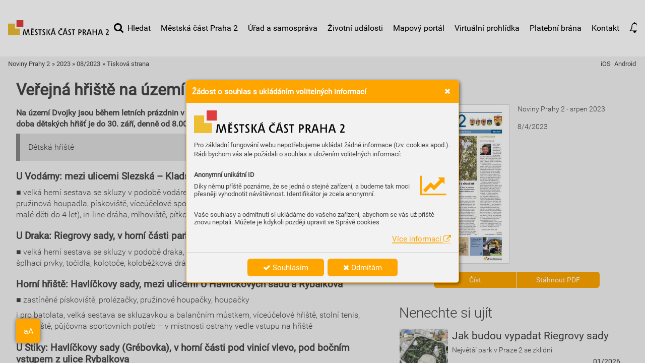

--- FILE ---
content_type: text/html; charset=UTF-8
request_url: https://www.np2.cz/08-2023/verejna-hriste-na-uzemi-prahy-2
body_size: 238043
content:
<!DOCTYPE html>
<html lang="cs">
<head>
<!-- ---------------------------------------------------------------
     Powered by Triobo Digital Media Publishing (www.triobo.com)
---------------------------------------------------------------- -->
<title>Veřejná hřiště na území Prahy 2 | 08/2023 | Noviny Prahy 2</title>
<meta id="viewport" name="viewport" content="width=device-width, initial-scale=1, user-scalable=0" />
<meta name="description" content="Noviny Prahy 2 - srpen 2023" />
<meta name="robots" content="index, follow" />
<meta name="mobile-web-app-capable" content="yes" />
<link rel='icon' sizes='180x180' type='image/png' href='https://triobodistribution.blob.core.windows.net/publisher50/appFavicon-59.png' />
<link rel='apple-touch-icon' href='https://triobodistribution.blob.core.windows.net/publisher50/appFavicon-59.png' />
<meta name='apple-mobile-web-app-capable' content='yes' />
<meta name='apple-mobile-web-app-status-bar-style' content='black-translucent' />
<meta name='mobile-web-app-capable' content='yes' />
<meta name='apple-mobile-web-app-title' content='Noviny Prahy 2' />
<meta name='application-name' content='Noviny Prahy 2' />
<meta name='google-site-verification' content='N0oOuLtmSeO09Df93VNFKyUM8RT8gANOGLp_zMTKKUA' />
<meta property="og:url" content="https://www.np2.cz/08-2023/verejna-hriste-na-uzemi-prahy-2" />
<meta property="og:title" content="Veřejná hřiště na území Prahy 2 | 08/2023 | Noviny Prahy 2" />
<meta property="og:description" content="Noviny Prahy 2 - srpen 2023" />
<meta property="og:type" content="article" />
<meta property="og:site_name" content="Noviny Prahy 2" />
<meta property="og:image" content="https://triobodistribution.blob.core.windows.net/public/ogPreview313203.jpg?ts=20230806182300" />
<meta property="og:image:width" content="768" />
<meta property="og:image:height" content="1086" />
<script type='text/javascript' src='/_release/tMini.js?20251209135300'></script>
<link type='text/css' href='/_release/tMini.css?20251201101959' rel='stylesheet'>

</head>

<body><article>

<!-- application -->
<div class='application' publishers='[{"id":50,"url":"praha-2","name":"Praha 2","fullName":"Praha 2","properties":{"defaultCurrency":"CZK","fullName":"","headquarters":"","callto":"","mailto":"","www":""},"publicationTags":[]}]' platforms='{"ios":"id1369103744","and":"cz.edaneo.novinyprahy2"}'>Noviny Prahy 2</div>

<ul class='publications'>


<!-- publication 75: Noviny Prahy 2 -->
<li ord='1' domain='' class='publication' id='75' created='' ts='2025-05-30 21:04:06' url='noviny-prahy-2' themeId='8895' themeIdBeta='0' languages='cz' properties='{"readerLogos":"AB","themeLogos":"AB","pageBackground":"rgba(242,242,242,1)","pageTextColor":"rgb(68,68,68)","highlightingColor":"rgba(254,165,0,1)","oppositeColor":"rgb(255,255,255)","underdrawingColor":"rgb(242,238,230)","headerBackground":"rgb(255,255,255)","headerIcons":"rgba(248,0,28,1)","buttonBorderRadius":"0.375em","areaBorderRadius":"0.375em","hasLogo":true,"headerText":"rgb(0,0,0)","hasLogoa":true,"insertLinksAt":1,"autoUpdate":1}' publicationTags=''>
<h1 class='title'>Noviny Prahy 2</h1>
<p class='description'>Zpravodaj MČ Praha 2. Městská část zahrnuje ve svých hranicích část Nového Města, Vyšehrad, část Královských Vinohrad a část Nuslí.</p>



<!-- issue -->
<div class='issue' id='7590' ts='2023-08-04 12:11:16' url='08-2023' type='0' issueMasterId='590' formatVersion='4' date='2023-08-04' pubDate='' tags='' subscriptionGroups='' languages='' availability='0' visibility='0' productId='' pdfSourceId='1037200' pdfParams='{"countOfFonts":48,"bgFormat":"svg"}' properties='{"prices":{"CZK":"0"},"centerfold":1,"enablePDFDownload":1,"isFeatured":0,"omitContent":0,"unlockedArticles":0}' coverId=''>
<h1 class='title'>08/2023</h1>
<p class='description'>Noviny Prahy 2 - srpen 2023</p>

<div class='issueMeta' fonts='[]'></div>
<ul class='articles'>
<li class='article' id='313165' ts='2023-08-05 19:39:39.000000' url='strana-1' formatVersion='1' properties='[]' type='0' ord='1' versionId='406438' isAlwaysFree='0' linkedFromArticleIds=''><a href='/08-2023/strana-1'><h3 class='title'>Strana 1</h3><p class='description'></p></a><div class='content'><div id='frame-0' class='frame frame-page frame-typePage' frame-type='page' formats='["min-height:452.99999999999994px;","","",""]' newidcounter='4' tstyle='s1'><div class='frame frame-typePdf' frame-type='pdf' formats='["","","",""]' id='frame-1' tstyle='s1'><img class='frame_pdf' format='["object-fit:cover"]' sourceid='src1037201' sourcesizes='[{"w":1543,"h":2183},null,null,null]' src=''><div frame-type='easyReading' simple-article-id='313181' class='frame frame-typeEasyReading' formats='["tPosition:absolute;coordX:0.7291650772094727%;coordY:17.954377096483512%;width:72.1875%;height:64.67991169977924%;","","",""]' tstyle='s1' id='frame-2'></div><div frame-type='easyReading' simple-article-id='313182' class='frame frame-typeEasyReading' formats='["tPosition:absolute;coordX:73.54166507720947%;coordY:18.616628752112653%;width:23.4375%;height:63.796909492273734%;","","",""]' tstyle='s1' id='frame-3'></div></div></div></div><div class='htmlContent'><div id='pf1' class='pf w0 h0' data-page-no='1'><div class='pc pc1 w0 h0'><img class='bf' alt='' toLoad='bg313165.svg'/><div class='t m0 x0 h1 y0 ff1 fs0 fc0 sc0 ls0 ws0'>T<span class='_ _0'></span>bor v Mcho<span class='_ _1'></span>v<span class='_ _1'></span>ě mlně učí dět,  př<span class='_ _1'></span>e<span class='_ _1'></span>žít v dvočně</div><div class='t m1 x0 h2 y1 ff1 fs1 fc0 sc0 ls1 ws0'>„<span class='_ _2'></span>V<span class='_ _1'></span>šude s sebou vo<span class='_ _1'></span>zím šrtdlo,  n do<span class='_ _1'></span>volenou <span class='_ _1'></span>dž ně<span class='_ _1'></span>do slně rvcí, pomůže t<span class='_ _1'></span>o<span class='_ _3'></span>“ Je úter 18<span class='_ _1'></span> červenc<span class='_ _1'></span>e </div><div class='t m1 x0 h2 y2 ff1 fs1 fc0 sc0 ls1 ws0'>20<span class='_ _1'></span>23  dět n čtrnctdenním letním pobt<span class='_ _1'></span>ov<span class='_ _1'></span>ém tboře s brnnou t<span class='_ _1'></span>emt<span class='_ _1'></span>ou v Mchově mlně n R<span class='_ _1'></span>o<span class='_ _1'></span>v</div><div class='t m1 x1 h2 y3 ff1 fs1 fc0 sc0 ls1 ws0'>-</div><div class='t m1 x0 h2 y4 ff1 fs1 fc0 sc0 ls1 ws0'>ncu, ter poř<span class='_ _1'></span>d DDM Prh 2 z přspění městs<span class='_ _1'></span>é čst, pr<span class='_ _1'></span>ožív<span class='_ _1'></span>í moment převpení Přel z<span class='_ _1'></span> nm </div><div class='t m1 x0 h2 y5 ff1 fs1 fc0 sc0 ls1 ws0'>mnstrně obrn<span class='_ _1'></span> Jn Černocho<span class='_ _1'></span>v  dv v<span class='_ _1'></span>oc z 43<span class='_ _1'></span> vsd<span class='_ _1'></span>ového plu<span class='_ _1'></span>u v Chrudm</div><div class='t m1 x0 h3 y6 ff2 fs2 fc0 sc0 ls1 ws0'>J</div><div class='t m1 x2 h4 y7 ff2 fs3 fc0 sc0 ls2 ws0'>e 10 hodn dopoledne  už e př </div><div class='t m1 x2 h4 y8 ff2 fs3 fc0 sc0 ls2 ws0'>N trvníu po<span class='_ _1'></span>sedv 4<span class='_ _1'></span>9 dětí ve v<span class='_ _1'></span>ěu </div><div class='t m1 x0 h4 y9 ff2 fs3 fc0 sc0 ls2 ws0'>10 ž 16 let, občs ně<span class='_ _1'></span>do z nch vleze </div><div class='t m1 x0 h4 ya ff2 fs3 fc0 sc0 ls2 ws0'>n umělou horole<span class='_ _1'></span>zecou st<span class='_ _1'></span>ěnu Co ch<span class='_ _1'></span>víl </div><div class='t m1 x0 h4 yb ff2 fs3 fc0 sc0 ls2 ws0'>se ro<span class='_ _1'></span>zezní ml zv<span class='_ _1'></span>one o odměn z </div><div class='t m1 x0 h4 yc ff2 fs3 fc0 sc0 ls2 ws0'>dosžení vr<span class='_ _1'></span>cholu T<span class='_ _4'></span> vso<span class='_ _1'></span>o, <span class='_ _1'></span>o lezou </div><div class='t m1 x0 h4 yd ff2 fs3 fc0 sc0 ls2 ws0'>dět, se dostnou už en vlšt<span class='_ _1'></span>ov rmící </div><div class='t m1 x0 h4 ye ff2 fs3 fc0 sc0 ls2 ws0'>mldé vhnízdech pod r<span class='_ _1'></span>ovem mln S<span class='_ _1'></span>toí </div><div class='t m1 x0 h4 yf ff2 fs3 fc0 sc0 ls2 ws0'>vmlebném údolí Jv<span class='_ _1'></span>orncého pot<span class='_ _1'></span>o, ob</div><div class='t m1 x3 h4 y10 ff2 fs3 fc0 sc0 ls1 ws0'>-</div><div class='t m1 x0 h4 y11 ff2 fs3 fc0 sc0 ls2 ws0'>lopen řvol<span class='_ _1'></span>tsm les v místech <span class='_ _1'></span>o </div><div class='t m1 x0 h4 y12 ff2 fs3 fc0 sc0 ls2 ws0'>stvoř<span class='_ _1'></span>ench pr<span class='_ _1'></span>o dobrodružné vpr<span class='_ _1'></span>v<span class='_ _4'></span> Dět </div><div class='t m1 x0 h4 y13 ff2 fs3 fc0 sc0 ls2 ws0'>spí po čtřech vdř<span class='_ _1'></span>evěn<span class='_ _1'></span>ch chtch, poud </div><div class='t m1 x0 h4 y14 ff2 fs3 fc0 sc0 ls2 ws0'>ovšem pr<span class='_ _1'></span>vě nesou n pět<span class='_ _1'></span>dvcetlome</div><div class='t m1 x4 h4 y15 ff2 fs3 fc0 sc0 ls1 ws0'>-</div><div class='t m1 x0 h4 y16 ff2 fs3 fc0 sc0 ls2 ws0'>tro<span class='_ _1'></span>vém pochodu spoeném se spním pod </div><div class='t m1 x0 h4 y17 ff2 fs3 fc0 sc0 ls2 ws0'>šr<span class='_ _1'></span>em n celtě  v<span class='_ _1'></span>e spcu</div><div class='t m1 x5 h4 y18 ff2 fs3 fc0 sc0 ls2 ws0'>O tboro<span class='_ _1'></span>v prorm pln<span class='_ _1'></span> her<span class='_ _4'></span>, soutěží </div><div class='t m1 x0 h4 y19 ff2 fs3 fc0 sc0 ls2 ws0'> nočních vprv se s<span class='_ _1'></span>tr šestčlenn tm </div><div class='t m1 x0 h4 y1a ff2 fs3 fc0 sc0 ls2 ws0'>vedoucích z DDM Prh 2  úř<span class='_ _1'></span>du měst</div><div class='t m1 x6 h4 y1b ff2 fs3 fc0 sc0 ls1 ws0'>-</div><div class='t m1 x0 h4 y1c ff2 fs3 fc0 sc0 ls2 ws0'>sé čs<span class='_ _1'></span>t V tuto chvíl sou vš s<span class='_ _1'></span>tředem </div><div class='t m1 x0 h4 y1d ff2 fs3 fc0 sc0 ls2 ws0'>zmu host<span class='_ _1'></span>é Pro všechn<span class='_ _1'></span> dět le ech </div><div class='t m1 x0 h4 y1e ff2 fs3 fc0 sc0 ls2 ws0'>nvšt<span class='_ _1'></span>ěv př<span class='_ _1'></span>evpením není, nět<span class='_ _1'></span>eré to už </div><div class='t m1 x0 h4 y1f ff2 fs3 fc0 sc0 ls2 ws0'>zžl vmnulch le<span class='_ _1'></span>tech, Jn Č<span class='_ _1'></span>ernochov </div><div class='t m1 x0 h4 y20 ff2 fs3 fc0 sc0 ls2 ws0'>sem ezdí pr<span class='_ _1'></span>vdelně ždé lé<span class='_ _1'></span>to Nní e t<span class='_ _1'></span>o </div><div class='t m1 x0 h4 y21 ff2 fs3 fc0 sc0 ls2 ws0'>už posedmé, zžl e<span class='_ _1'></span>ště tbor<span class='_ _4'></span>, <span class='_ _1'></span>dž se </div><div class='t m1 x0 h4 y22 ff2 fs3 fc0 sc0 ls2 ws0'>původně pořdl v Žhl T<span class='_ _2'></span>entort  do</div><div class='t m1 x7 h4 y23 ff2 fs3 fc0 sc0 ls1 ws0'>-</div><div class='t m2 x8 h5 y24 ff1 fs4 fc0 sc0 ls3 ws0'>V<span class='_ _4'></span>žení čtenř, mlí přtelé<span class='_ _1'></span>, </div><div class='t m2 x9 h4 y25 ff2 fs3 fc0 sc0 ls4 ws0'>mte v ru<span class='_ _1'></span>ou </div><div class='t m2 x9 h4 y26 ff2 fs3 fc0 sc0 ls4 ws0'>letní vdní<span class='_ _1'></span> </div><div class='t m2 x9 h4 y27 ff2 fs3 fc0 sc0 ls4 ws0'>Novn Prh<span class='_ _1'></span> 2, </div><div class='t m2 x9 h4 y28 ff2 fs3 fc0 sc0 ls4 ws0'>ter<span class='_ _1'></span>é e věnov<span class='_ _1'></span></div><div class='t m2 xa h4 y29 ff2 fs3 fc0 sc0 ls1 ws0'>-</div><div class='t m2 x9 h4 y2a ff2 fs3 fc0 sc0 ls4 ws0'>no sportov<span class='_ _1'></span>ní </div><div class='t m2 x9 h4 y2b ff2 fs3 fc0 sc0 ls4 ws0'>Jsem rd, ž<span class='_ _1'></span>e vs </div><div class='t m2 x9 h4 y2c ff2 fs3 fc0 sc0 ls4 ws0'>n tomt<span class='_ _1'></span>o místě </div><div class='t m2 x9 h4 y2d ff2 fs3 fc0 sc0 ls4 ws0'>mohu oslovt, </div><div class='t m2 x8 h4 y2e ff2 fs3 fc0 sc0 ls4 ws0'>to neen <span class='_ _1'></span>o bvl unor<span class='_ _1'></span>s repre</div><div class='t m2 xb h4 y2f ff2 fs3 fc0 sc0 ls1 ws0'>-</div><div class='t m2 x8 h4 y30 ff2 fs3 fc0 sc0 ls4 ws0'>zentnt v bo<span class='_ _1'></span>xu, pro t<span class='_ _1'></span>erého sport stle </div><div class='t m2 x8 h4 y31 ff2 fs3 fc0 sc0 ls4 ws0'>znmen vše, le t<span class='_ _1'></span>é o s<span class='_ _1'></span>oučsn </div><div class='t m2 x8 h4 y32 ff2 fs3 fc0 sc0 ls4 ws0'>trenér  př<span class='_ _1'></span>edsed spolu pro mmoš<span class='_ _1'></span>ol</div><div class='t m2 xa h4 y33 ff2 fs3 fc0 sc0 ls1 ws0'>-</div><div class='t m2 x8 h4 y34 ff2 fs3 fc0 sc0 ls4 ws0'>ní tvt Ples<span class='_ _1'></span>tr </div><div class='t m2 xc h4 y35 ff2 fs3 fc0 sc0 ls4 ws0'>Mšlen vtvořt be<span class='_ _1'></span>zpečn pros<span class='_ _1'></span>tor </div><div class='t m2 x8 h4 y36 ff2 fs3 fc0 sc0 ls4 ws0'>pro dět, <span class='_ _1'></span>de b mohl sport<span class='_ _1'></span>ovt, v<span class='_ _1'></span>zdě</div><div class='t m2 xa h4 y37 ff2 fs3 fc0 sc0 ls1 ws0'>-</div><div class='t m2 x8 h4 y38 ff2 fs3 fc0 sc0 ls4 ws0'>lv<span class='_ _1'></span>t se nebo  řešt osobní pr<span class='_ _1'></span>oblém<span class='_ _4'></span>,<span class='_ _1'></span> </div><div class='t m2 x8 h4 y39 ff2 fs3 fc0 sc0 ls4 ws0'>mě npdl před ř<span class='_ _1'></span>dou let prv<span class='_ _1'></span>ě dom </div><div class='t m2 x8 h4 y3a ff2 fs3 fc0 sc0 ls4 ws0'>n Vnohrdech, př pr<span class='_ _1'></span>ochzce Rer<span class='_ _1'></span>o</div><div class='t m2 xd h4 y3b ff2 fs3 fc0 sc0 ls1 ws0'>-</div><div class='t m2 x8 h4 y3c ff2 fs3 fc0 sc0 ls4 ws0'>vm sd<span class='_ _4'></span> Oslovl mě tm s<span class='_ _1'></span>upn </div><div class='t m2 x8 h4 y3d ff2 fs3 fc0 sc0 ls4 ws0'>mlch dětí, t<span class='_ _1'></span>eré mě znl z mé bo</div><div class='t m2 xe h4 y3e ff2 fs3 fc0 sc0 ls1 ws0'>-</div><div class='t m2 x8 h4 y3f ff2 fs3 fc0 sc0 ls4 ws0'>xer<span class='_ _1'></span>sé rér  cht<span class='_ _1'></span>ěl<span class='_ _4'></span>, b<span class='_ _1'></span>ch e nučl </div><div class='t m2 x8 h4 y40 ff2 fs3 fc0 sc0 ls4 ws0'>box<span class='_ _1'></span>ov<span class='_ _1'></span>t Netrvlo dlouho<span class='_ _1'></span>,  té dí<span class='_ _1'></span> </div><div class='t m2 x8 h4 y41 ff2 fs3 fc0 sc0 ls4 ws0'>pochopení  vel<span class='_ _1'></span>é podpoře městs<span class='_ _1'></span>é </div><div class='t m2 x8 h4 y42 ff2 fs3 fc0 sc0 ls4 ws0'>čst Prh 2 vznl lub P<span class='_ _1'></span>lestr<span class='_ _1'></span> </div><div class='t m2 xc h4 y43 ff2 fs3 fc0 sc0 ls4 ws0'>Nš spole funue v prme<span class='_ _1'></span>trech </div><div class='t m2 x8 h4 y44 ff2 fs3 fc0 sc0 ls4 ws0'>nízopr<span class='_ _1'></span>hového c<span class='_ _1'></span>entr, de sport </div><div class='t m2 x8 h4 y45 ff2 fs3 fc0 sc0 ls4 ws0'>dlší pror<span class='_ _1'></span>m nbízíme zdrm všem<span class='_ _1'></span> </div><div class='t m2 x8 h4 y46 ff2 fs3 fc0 sc0 ls4 ws0'>dětem, t<span class='_ _1'></span>eré o ně pr<span class='_ _1'></span>oeví zem r<span class='_ _1'></span>omě </div><div class='t m2 x8 h4 y47 ff2 fs3 fc0 sc0 ls4 ws0'>box<span class='_ _1'></span>u u ns dět třeb mluí, nbízí</div><div class='t m2 xf h4 y48 ff2 fs3 fc0 sc0 ls1 ws0'>-</div><div class='t m2 x8 h4 y49 ff2 fs3 fc0 sc0 ls4 ws0'>me m doučo<span class='_ _1'></span>vní nebo postueme </div><div class='t m2 x8 h4 y4a ff2 fs3 fc0 sc0 ls4 ws0'>soclní pordenství r<span class='_ _1'></span>odnm, ter<span class='_ _1'></span>é to </div><div class='t m2 x8 h4 y4b ff2 fs3 fc0 sc0 ls4 ws0'>potřebuí Ale hl<span class='_ _1'></span>vně sportueme </div><div class='t m2 xc h4 y4c ff2 fs3 fc0 sc0 ls4 ws0'>Ples<span class='_ _1'></span>tr ltns znmen pr<span class='_ _1'></span>o</div><div class='t m2 x10 h4 y4d ff2 fs3 fc0 sc0 ls1 ws0'>-</div><div class='t m2 x8 h4 y7 ff2 fs3 fc0 sc0 ls4 ws0'>stor<span class='_ _4'></span>, n t<span class='_ _1'></span>erém se odehr<span class='_ _1'></span>v zps </div><div class='t m2 x8 h4 y8 ff2 fs3 fc0 sc0 ls4 ws0'>podle předem sně dn<span class='_ _1'></span>ch prvdel<span class='_ _1'></span> </div><div class='t m2 x8 h4 y9 ff2 fs3 fc0 sc0 ls4 ws0'>Uns vcentru pltí s<span class='_ _1'></span>ten prvdl pr<span class='_ _1'></span>o </div><div class='t m2 x8 h4 ya ff2 fs3 fc0 sc0 ls4 ws0'>všechn<span class='_ _2'></span>, bez ohledu n vě, brvu plet </div><div class='t m2 x8 h4 yb ff2 fs3 fc0 sc0 ls4 ws0'>nebo soclní zzemí,  tím se dě<span class='_ _1'></span>t učí </div><div class='t m2 x8 h4 yc ff2 fs3 fc0 sc0 ls4 ws0'>pře<span class='_ _1'></span>onv<span class='_ _1'></span>t brér<span class='_ _4'></span>, s nmž se denně v<span class='_ _1'></span>e </div><div class='t m2 x8 h4 yd ff2 fs3 fc0 sc0 ls4 ws0'>společnost potí P<span class='_ _1'></span>rostř<span class='_ _1'></span>ednctvím </div><div class='t m2 x8 h4 ye ff2 fs3 fc0 sc0 ls4 ws0'>sportu se učí ctít prvdl  f<span class='_ _1'></span>éro<span class='_ _1'></span>vou </div><div class='t m2 x8 h4 yf ff2 fs3 fc0 sc0 ls4 ws0'>hru, učí se n sobě prc<span class='_ _1'></span>ovt Buduí s<span class='_ _1'></span> </div><div class='t m2 x8 h4 y4e ff2 fs3 fc0 sc0 ls4 ws0'>fzc<span class='_ _1'></span>ou zdtnost, vtrv<span class='_ _1'></span>lost, dscplínu </div><div class='t m2 x8 h4 y4f ff2 fs3 fc0 sc0 ls4 ws0'> zdr<span class='_ _1'></span>vé sebev<span class='_ _1'></span>ědomí – to všechno sou </div><div class='t m2 x8 h4 y50 ff2 fs3 fc0 sc0 ls4 ws0'>vlstnost, t<span class='_ _1'></span>eré budou v dospělém ž</div><div class='t m2 xb h4 y51 ff2 fs3 fc0 sc0 ls1 ws0'>-</div><div class='t m2 x8 h4 y52 ff2 fs3 fc0 sc0 ls4 ws0'>vot<span class='_ _1'></span>ě denně potřebo<span class='_ _1'></span>vt A  sem šťst<span class='_ _1'></span><span class='ls1'>-</span></div><div class='t m2 x8 h4 y53 ff2 fs3 fc0 sc0 ls4 ws0'>n<span class='_ _4'></span>, ž<span class='_ _1'></span>e své osobní zuš<span class='_ _1'></span>enost všechno,<span class='_ _1'></span> </div><div class='t m2 x8 h4 y54 ff2 fs3 fc0 sc0 ls4 ws0'>co v dospív<span class='_ _1'></span>ní dl sport mně, mohu </div><div class='t m2 x8 h4 y55 ff2 fs3 fc0 sc0 ls4 ws0'>před<span class='_ _1'></span>vt dl svm sv<span class='_ _1'></span>ěřencům  </div><div class='t m2 xc h4 y56 ff2 fs3 fc0 sc0 ls4 ws0'>Mlí přt<span class='_ _1'></span>elé, sportute  veďt<span class='_ _1'></span>e  tomu </div><div class='t m2 x8 h4 y57 ff2 fs3 fc0 sc0 ls4 ws0'>své dě<span class='_ _1'></span>t Sportovní přnší r<span class='_ _1'></span>dost  e </div><div class='t m2 x8 h4 y58 ff2 fs3 fc0 sc0 ls4 ws0'>to eden z neužt<span class='_ _1'></span>ečněších  nersně</div><div class='t m2 xa h4 y1c ff2 fs3 fc0 sc0 ls1 ws0'>-</div><div class='t m2 x8 h4 y59 ff2 fs3 fc0 sc0 ls4 ws0'>ších způsobů,  nplnt voln<span class='_ _1'></span> čs </div><div class='t m2 xc h4 y5a ff2 fs3 fc0 sc0 ls4 ws0'>Pře v<span class='_ _1'></span>m rsn zbt<span class='_ _1'></span>e lét</div><div class='t m2 x11 h4 y5b ff3 fs3 fc0 sc0 ls5 ws0'>Ján Balog, </div><div class='t m2 x12 h4 y5c ff3 fs3 fc0 sc0 ls1 ws0'> </div><div class='t m2 x13 h4 y23 ff3 fs3 fc0 sc0 ls5 ws0'>trenér a předseda o<span class='_ _1'></span>. s. Palaestra</div><div class='t m3 x14 h6 y5d ff1 fs5 fc1 sc0 ls6 ws0'>SL<span class='_ _1'></span>OV<span class='_ _1'></span>O ÚVODEM</div><div class='t m1 x15 h4 y7 ff2 fs3 fc0 sc0 ls2 ws0'>pro<span class='_ _1'></span>vzeí míst<span class='_ _1'></span>ostrost<span class='_ _1'></span>ové Pr<span class='_ _1'></span>h 2 Jn <span class='_ _1'></span>olř </div><div class='t m1 x15 h4 y8 ff2 fs3 fc0 sc0 ls2 ws0'> Mchl Z<span class='_ _1'></span>un „Pře vm, b<span class='_ _1'></span>ste s zbt<span class='_ _1'></span>e </div><div class='t m1 x15 h4 y9 ff2 fs3 fc0 sc0 ls2 ws0'>tbor užl<span class='_ _4'></span>,  v<span class='_ _1'></span>ěřím, že se se spoust<span class='_ _1'></span>ou </div><div class='t m1 x15 h4 ya ff2 fs3 fc0 sc0 ls2 ws0'>zvs z r<span class='_ _1'></span>o uvdím znov,<span class='_ _2'></span>“ ří mnstrně </div><div class='t m1 x15 h4 yb ff2 fs3 fc0 sc0 ls2 ws0'>obrn Jn Č<span class='_ _1'></span>ernochov<span class='_ _1'></span> Dět dostv<span class='_ _1'></span>í </div><div class='t m1 x15 h4 y5e ff2 fs3 fc0 sc0 ls2 ws0'>drem šlt<span class='_ _1'></span>ov  hrnou se do t<span class='_ _1'></span>erénního </div><div class='t m1 x15 h4 y5f ff2 fs3 fc0 sc0 ls2 ws0'>ut T<span class='_ _4'></span>o<span class='_ _1'></span>ot, t<span class='_ _1'></span>erm se mohou po třech </div><div class='t m1 x15 h4 y60 ff2 fs3 fc0 sc0 ls2 ws0'>supnch sv<span class='_ _1'></span>ézt V<span class='_ _4'></span>oc vsvětluí, ž<span class='_ _1'></span>e de </div><div class='t m1 x15 h4 y61 ff2 fs3 fc0 sc0 ls2 ws0'>olehé lo<span class='_ _1'></span>stcé v<span class='_ _1'></span>ozdlo<span class='_ _1'></span>, term se dopr</div><div class='t m1 x16 h4 y62 ff2 fs3 fc0 sc0 ls1 ws0'>-</div><div class='t m1 x15 h4 y63 ff2 fs3 fc0 sc0 ls2 ws0'>vue npříld mt<span class='_ _1'></span>erl Předvděí způsob<span class='_ _1'></span> </div><div class='t m1 x15 h4 y64 ff2 fs3 fc0 sc0 ls2 ws0'>mso<span class='_ _1'></span>vní  upoz<span class='_ _1'></span>orňuí n čstou chbu, </div><div class='t m1 x15 h4 y65 ff2 fs3 fc0 sc0 ls2 ws0'>ter<span class='_ _1'></span>ou e nezms<span class='_ _1'></span>ovní očních víč<span class='_ _1'></span>e </div><div class='t m1 x17 h4 y66 ff2 fs3 fc0 sc0 ls2 ws0'>V<span class='_ _1'></span>prvěí t<span class='_ _1'></span>é o tom,  se <span class='_ _1'></span>žd znch po </div><div class='t m1 x17 h4 y67 ff2 fs3 fc0 sc0 ls2 ws0'>vszení musí umět o s<span class='_ _1'></span>ebe postrt v ž<span class='_ _1'></span>dé </div><div class='t m1 x17 h4 y68 ff2 fs3 fc0 sc0 ls2 ws1'>stuc</div><div class='t m1 x18 h4 y69 ff2 fs3 fc0 sc0 ls7 ws0'>Pro zh<span class='_ _1'></span>čné dět to td není V<span class='_ _4'></span>ečer<span class='_ _1'></span> </div><div class='t m1 x17 h4 y6a ff2 fs3 fc0 sc0 ls7 ws0'>e ve 2230 hodn, budíč<span class='_ _1'></span>e v 7 hodn rno </div><div class='t m1 x17 h4 y6b ff2 fs3 fc0 sc0 ls7 ws0'>„Jsem td už popté  užív<span class='_ _1'></span>m s to<span class='_ _1'></span>, sport </div><div class='t m1 x17 h4 y6c ff2 fs3 fc0 sc0 ls7 ws0'>mm rd, chodím n prur<span class='_ _4'></span> V<span class='_ _4'></span>edoucí už </div><div class='t m1 x17 h4 y6d ff2 fs3 fc0 sc0 ls7 ws0'>znm zmnul, sou hodní,<span class='_ _2'></span>“ ří T<span class='_ _4'></span>omš Lstí </div><div class='t m1 x17 h4 y6e ff2 fs3 fc0 sc0 ls7 ws0'>Přdv s<span class='_ _1'></span>e dlší z těch, teří se sem vr<span class='_ _1'></span>ce</div><div class='t m1 x1 h4 y10 ff2 fs3 fc0 sc0 ls1 ws0'>-</div><div class='t m1 x17 h4 y11 ff2 fs3 fc0 sc0 ls7 ws0'>í „Nevíc se m tu líbí horole<span class='_ _1'></span>zec stěn,<span class='_ _3'></span>“<span class='_ _5'></span> </div><div class='t m1 x17 h4 y12 ff2 fs3 fc0 sc0 ls7 ws0'>hodnotí Ondře, t<span class='_ _1'></span>er e zde potř<span class='_ _1'></span>etí Je tu </div><div class='t m1 x17 h4 y13 ff2 fs3 fc0 sc0 ls7 ws0'> početn s<span class='_ _1'></span>upn díve „Neděl m tu nc </div><div class='t m1 x17 h4 y14 ff2 fs3 fc0 sc0 ls7 ws0'>problém, en v bz<span class='_ _1'></span>éně e studen vod </div><div class='t m1 x17 h4 y6f ff2 fs3 fc0 sc0 ls7 ws2'>S<span class='_ _1'></span>vézt se dnes t<span class='_ _1'></span>erénním ut<span class='_ _1'></span>em bl zžt<span class='_ _1'></span>e,<span class='_ _2'></span>“<span class='_ _5'></span> </div><div class='t m1 x17 h4 y70 ff2 fs3 fc0 sc0 ls7 ws0'>přdv s<span class='_ _1'></span>e Dn, dlší účstnce oblíbeného </div><div class='t m1 x17 h4 y71 ff2 fs3 fc0 sc0 ls7 ws0'>tbor  Hor<span class='_ _1'></span>é červenc<span class='_ _1'></span>ové lét<span class='_ _1'></span>o letos tbor </div><div class='t m1 x17 h4 y72 ff2 fs3 fc0 sc0 ls7 ws0'>ovlvnlo<span class='_ _1'></span> „Nemohl sme o nd vřt </div><div class='t m1 x17 h4 y73 ff2 fs3 fc0 sc0 ls7 ws0'>vpřírodě<span class='_ _1'></span>, le zse sme čstě vužív<span class='_ _1'></span>l </div><div class='t m1 x17 h4 y74 ff2 fs3 fc0 sc0 ls7 ws0'>místní lnov<span class='_ _1'></span>é centrum,<span class='_ _2'></span>“ ří zstupce ř<span class='_ _1'></span>ed</div><div class='t m1 x19 h4 y1c ff2 fs3 fc0 sc0 ls1 ws0'>-</div><div class='t m1 x17 h4 y59 ff2 fs3 fc0 sc0 ls7 ws0'>tele DDM Prh 2 Lbo<span class='_ _1'></span>slv Mtouš<span class='_ _1'></span>e Zem </div><div class='t m1 x17 h4 y75 ff2 fs3 fc0 sc0 ls7 ws0'>o pobt n tboř<span class='_ _1'></span>e rost<span class='_ _1'></span>e, tže tent<span class='_ _1'></span>ort </div><div class='t m1 x17 h4 y5a ff2 fs3 fc0 sc0 ls7 ws0'>musel nvšo<span class='_ _1'></span>vt p<span class='_ _1'></span>ctu „Prt dětí se </div><div class='t m1 x17 h4 y76 ff2 fs3 fc0 sc0 ls7 ws0'>hodně obměnl, le něteří se  nm ž<span class='_ _1'></span>d </div><div class='t m1 x17 h4 y5b ff2 fs3 fc0 sc0 ls7 ws0'>ro vr<span class='_ _1'></span>ceí A přbírí sv<span class='_ _1'></span>é mrd<span class='_ _4'></span>, c<span class='_ _1'></span>ož e </div><div class='t m1 x17 h4 y77 ff2 fs3 fc0 sc0 ls7 ws0'>pro ns nev<span class='_ _1'></span>ětší odměn,<span class='_ _2'></span>“ dodv <span class='_ _6'> </span><span class='ff3 ws3'>kla</span></div><div class='t m1 x1a h7 y78 ff1 fs6 fc0 sc0 ls8 ws0'>Dlší tbor</div><div class='t m4 x1a h8 y79 ff4 fs7 fc2 sc0 ls1 ws0'>■<span class='fc0 ls9 ws4'>   </span></div><div class='t m1 x1b h9 y79 ff1 fs7 fc0 sc0 ls1 ws0'>MČ postl 218 000 <span class='_ _1'></span>orun n tbor </div><div class='t m1 x1b h9 y7a ff1 fs7 fc0 sc0 ls1 ws0'>pro dět z<span class='_ _1'></span>e soclně slbch rodn </div><div class='t m1 x1c h9 y7b ff1 fs7 fc0 sc0 ls1 ws0'> </div><div class='t m1 x1b h9 y7c ff1 fs7 fc0 sc0 ls1 ws0'>z Prh 2</div><div class='t m4 x1a h8 y7d ff4 fs7 fc2 sc0 ls1 ws0'>■<span class='fc0 ls9 ws4'>   <span class='_ _1'></span></span></div><div class='t m1 x1b h9 y7d ff1 fs7 fc0 sc0 lsa ws0'>Pob<span class='_ _1'></span>tov tbor v Mchov<span class='_ _1'></span>ě mlně, </div><div class='t m1 x1b h9 y7e ff1 fs7 fc0 sc0 lsa ws0'>termín 22<span class='_ _4'></span>–2<span class='_ _1'></span>9 červ<span class='_ _1'></span>ence (<span class='_ _1'></span>pro 30 dětí)</div><div class='t m4 x1a h8 y7f ff4 fs7 fc2 sc0 ls1 ws0'>■<span class='fc0 ls9 ws4'>   <span class='_ _1'></span></span></div><div class='t m1 x1b h9 y7f ff1 fs7 fc0 sc0 lsa ws0'>Příměsts tbor DDM Prh<span class='_ _1'></span> 2, termín </div><div class='t m1 x1b h9 y80 ff1 fs7 fc0 sc0 lsa ws0'>28 srpn<span class='_ _1'></span>–<span class='_ _1'></span>1 zří (pro 2<span class='_ _1'></span>0 dětí)</div><div class='t m4 x1a h8 y81 ff4 fs7 fc2 sc0 ls1 ws0'>■<span class='fc0 ls9 ws4'>   <span class='_ _1'></span></span></div><div class='t m1 x1b h9 y81 ff1 fs7 fc0 sc0 lsa ws0'>NF Dvo sr<span class='_ _1'></span>dcem posto<span class='_ _1'></span>vl <span class='ls1'> </span></div><div class='t m1 x1b h9 y82 ff1 fs7 fc0 sc0 lsa ws0'>příspěve ž 3<span class='_ _1'></span>000 orun n letní </div><div class='t m1 x1b h9 y83 ff1 fs7 fc0 sc0 lsa ws0'>tbor<span class='_ _4'></span>, od zří bude přspív<span class='_ _1'></span>t n šolní </div><div class='t m1 x1b h9 y84 ff1 fs7 fc0 sc0 lsa ws0'>potřeb<span class='_ _1'></span> dětí  rouž</div><div class='t m1 x1d ha y85 ff2 fs8 fc0 sc0 ls1 ws0'> </div><div class='t m5 x1d hb y86 ff5 fs9 fc2 sc0 ls1 ws0'>5</div><div class='t m1 x2 hc y87 ff1 fs8 fc0 sc0 ls1 ws0'>NAUČIL JSEM SE </div><div class='t m1 x2 hc y88 ff1 fs8 fc0 sc0 ls1 ws0'>PŘIJÍMA<span class='_ _4'></span>T VÝHRY </div><div class='t m1 x2 hc y89 ff1 fs8 fc0 sc0 ls1 ws0'>I PROHRY</div><div class='t m1 x2 ha y8a ff2 fs8 fc0 sc0 ls1 ws0'>Ro<span class='_ _1'></span>zhovor </div><div class='t m1 x1e ha y8b ff2 fs8 fc0 sc0 ls1 ws0'> </div><div class='t m1 x2 ha y8c ff2 fs8 fc0 sc0 ls1 ws0'>s nelepším </div><div class='t m1 x2 ha y8d ff2 fs8 fc0 sc0 ls1 ws0'>čes<span class='_ _1'></span>m udstou </div><div class='t m1 x2 ha y8e ff2 fs8 fc0 sc0 ls1 ws0'>Lušem  </div><div class='t m1 x2 ha y8f ff2 fs8 fc0 sc0 ls1 ws0'>rpl<span class='_ _1'></span>em </div><div class='t m1 x1f hc y90 ff1 fs8 fc0 sc0 ls1 ws0'>PRO<span class='_ _1'></span>T<span class='_ _4'></span>ÁHNĚTE SI </div><div class='t m1 x1f hc y91 ff1 fs8 fc0 sc0 ls1 ws0'>VENU TĚL<span class='_ _1'></span>O</div><div class='t m1 x1f ha y92 ff2 fs8 fc0 sc0 ls1 ws0'>Nbíd </div><div class='t m1 x20 ha y93 ff2 fs8 fc0 sc0 ls1 ws0'> </div><div class='t m1 x1f ha y94 ff2 fs8 fc0 sc0 ls1 ws0'>sporto<span class='_ _1'></span>všť pod </div><div class='t m1 x1f ha y95 ff2 fs8 fc0 sc0 ls1 ws0'>šrm nebem</div><div class='t m1 x21 ha y85 ff2 fs8 fc0 sc0 ls1 ws0'> </div><div class='t m5 x21 hb y86 ff5 fs9 fc2 sc0 ls1 ws0'>8</div><div class='t m6 x22 hd y96 ff6 fsa fc0 sc0 lsb ws5'>P<span class='_ _7'></span>r<span class='_ _8'></span>a<span class='_ _9'></span>hy</div><div class='t m6 x23 he y97 ff6 fsb fc3 sc0 ls1 ws0'>8</div><div class='t m6 x24 hf y98 ff7 fsc fc3 sc0 lsc ws6'>SRPEN</div><div class='t m6 x25 h10 y99 ff6 fsd fc2 sc0 ls1 ws0'>2</div><div class='t m7 x26 h11 y9a ff8 fse fc0 sc0 ls1 ws0'>Nové Měst<span class='_ _1'></span>o<span class='_ _a'> </span>Vyšehrad</div><div class='t m7 x20 h11 y9b ff8 fse fc0 sc0 ls1 ws0'>Nusle</div><div class='t m7 xc h11 y9a ff8 fse fc0 sc0 ls1 ws0'>V<span class='_ _1'></span>inohrady</div><div class='t m7 x27 h11 y9c ff8 fse fc0 sc0 ls1 ws0'>Praha 2</div><div class='t m1 x28 h12 y9d ff7 fsf fc3 sc0 lsd ws0'>Vy<span class='_ _1'></span>dáv<span class='_ _1'></span>á městská část Praha<span class='ls1 ws7'> </span></div><div class='t m1 x29 h12 y9e ff7 fsf fc3 sc0 lse ws8'>ZDARM<span class='_ _1'></span>A</div><div class='t m1 x2a h12 y9f ff7 fsf fc3 sc0 ls1 ws0'>2023, ročník 25</div><div class='t m1 x2b hc ya0 ff1 fs8 fc0 sc0 ls1 ws0'>T<span class='_ _4'></span>AJEMSTVÍ   </div><div class='t m1 x2b hc ya1 ff1 fs8 fc0 sc0 ls1 ws0'>ST<span class='_ _1'></span>OLETÝ<span class='_ _1'></span>CH  </div><div class='t m1 x2b hc ya2 ff1 fs8 fc0 sc0 ls1 ws0'>ZÁPISŮ</div><div class='t m1 x2b ha ya3 ff2 fs8 fc0 sc0 ls1 ws0'>Hledme </div><div class='t m1 x2c ha ya4 ff2 fs8 fc0 sc0 ls1 ws0'> </div><div class='t m1 x2b ha ya5 ff2 fs8 fc0 sc0 ls1 ws0'>rodnu Mld </div><div class='t m1 x2b ha ya6 ff2 fs8 fc0 sc0 lsf ws9'>Frn<span class='_ _5'></span>cové</div><div class='t m1 x2d ha y85 ff2 fs8 fc0 sc0 ls1 ws0'> </div><div class='t m5 x2d hb y86 ff5 fs9 fc4 sc0 ls1 ws0'>7</div></div><div class='pi' data-data='{"ctm":[0.912233,0.000000,0.000000,0.912233,0.000000,0.000000]}'></div></div>
</div></li>
<li class='article' id='313166' ts='2023-08-05 20:02:47.000000' url='strana-2' formatVersion='1' properties='[]' type='0' ord='2' versionId='406443' isAlwaysFree='0' linkedFromArticleIds=''><a href='/08-2023/strana-2'><h3 class='title'>Strana 2</h3><p class='description'></p></a><div class='content'><div id='frame-0' class='frame frame-page frame-typePage' frame-type='page' formats='["min-height:989.84375px;","","",""]' newidcounter='7' tstyle='s1'><div class='frame frame-typePdf' frame-type='pdf' formats='["","","",""]' id='frame-1' tstyle='s1'><img class='frame_pdf' format='["object-fit:cover"]' sourceid='src1037210' sourcesizes='[{"w":1543,"h":2183},null,null,null]' src=''><div frame-type='easyReading' simple-article-id='313183' class='frame frame-typeEasyReading' formats='["tPosition:absolute;coordX:28.04761832101004%;coordY:7.2727272727272725%;width:69%;height:44.74747474747475%;","","",""]' tstyle='s1' id='frame-2'></div><div frame-type='easyReading' simple-article-id='313184' class='frame frame-typeEasyReading' formats='["tPosition:absolute;coordX:73.04761832101005%;coordY:52.693604748658466%;width:23.42857142857143%;height:43.131313131313135%;","","",""]' tstyle='s1' id='frame-3'></div><div frame-type='easyReading' simple-article-id='313185' class='frame frame-typeEasyReading' formats='["tPosition:absolute;coordX:28.190475463867188%;coordY:52.28956434461806%;width:44.285714285714285%;height:43.83838383838384%;","","",""]' tstyle='s1' id='frame-4'></div><div frame-type='easyReading' simple-article-id='313186' class='frame frame-typeEasyReading' formats='["tPosition:absolute;coordX:4.619046892438616%;coordY:64.61279666785038%;width:22.857142857142858%;height:31.11111111111111%;","","",""]' tstyle='s1' id='frame-5'></div><div frame-type='easyReading' simple-article-id='313187' class='frame frame-typeEasyReading' formats='["tPosition:absolute;coordX:6.476189749581474%;coordY:9.764310278073705%;width:21.285714285714285%;height:55.05050505050505%;","","",""]' tstyle='s1' id='frame-6'></div></div></div></div><div class='htmlContent'><div id='pf2' class='pf w0 h0' data-page-no='2'><div class='pc pc2 w0 h0'><img class='bf' alt='' toLoad='bg313166.svg'/><div class='t m3 x2e h13 ya7 ff5 fs5 fc3 sc0 ls1 ws0'><span class='fc6 sc0'>3</span></div><div class='t m3 x2f h14 ya8 ff2 fs10 fc0 sc0 ls10 wsa'>ČÍSL<span class='_ _1'></span>O <span class='ls1 ws0'><span class='_ _5'></span><span class='ls10'> – SRPEN <span class='ls11 wsb'><span class='_ _5'></span></span></span></span></div><div class='t m3 x2e h13 ya7 ff5 fs5 fc3 sc0 ls1 ws0'>2</div><div class='t m0 x30 h15 ya9 ff9 fs0 fc0 sc0 ls12 wsc'>ZPRA<span class='_ _4'></span>V<span class='_ _1'></span>ODAJSTVÍ</div><div class='t m1 x31 h16 yaa ffa fs10 fc0 sc0 ls1 ws0'> </div><div class='t m1 x2e h17 yab ff1 fs3 fc0 sc0 ls7 ws0'>Rd městs<span class='_ _1'></span>é čst Prh 2 ednl do </div><div class='t m1 x2e h17 yac ff1 fs3 fc0 sc0 ls7 ws0'>uzv<span class='_ _1'></span>ěr čísl dvrt,  t<span class='_ _1'></span>o 26<span class='_ _1'></span> červn </div><div class='t m1 x2e h17 yad ff1 fs3 fc0 sc0 ls7 ws0'> 18 červ<span class='_ _1'></span>ence 20<span class='_ _1'></span>23 </div><div class='t m1 x2e h4 yae ff4 fs3 fc0 sc0 ls7 ws3'>■  <span class='ff2 ws0'>V rmc s<span class='_ _1'></span>vého 13 ř<span class='_ _1'></span>dného ednní </span></div><div class='t m1 x2e h4 yaf ff2 fs3 fc0 sc0 ls7 ws0'>rd městs<span class='_ _1'></span>é čst souhlsl suz<span class='_ _1'></span>vře</div><div class='t m1 x4 h4 yb0 ff2 fs3 fc0 sc0 ls1 ws0'>-</div><div class='t m1 x2e h4 yb1 ff2 fs3 fc0 sc0 ls7 ws0'>ním dodtů <span class='_ _1'></span>e smlouvm opostnutí </div><div class='t m1 x2e h4 yb2 ff2 fs3 fc0 sc0 ls7 ws0'>čst nemovt<span class='_ _1'></span>ost nměstí Míru  T<span class='_ _4'></span>lov<span class='_ _1'></span>o </div><div class='t m1 x2e h4 yb3 ff2 fs3 fc0 sc0 ls7 ws0'>nměstí pro poř<span class='_ _1'></span>dní vel<span class='_ _1'></span>onočních </div><div class='t m1 x2e h4 yb4 ff2 fs3 fc0 sc0 ls7 ws0'> vnočních trhů, tící se pr<span class='_ _1'></span>odee </div><div class='t m1 x2e h4 yb5 ff2 fs3 fc0 sc0 ls7 ws0'>npoů ve vr<span class='_ _1'></span>tnch oblech (<span class='_ _1'></span>elím</div><div class='t m1 x32 h4 y24 ff2 fs3 fc0 sc0 ls1 ws0'>-</div><div class='t m1 x2e h4 yb6 ff2 fs3 fc0 sc0 ls7 ws0'>cích<span class='_ _1'></span>) Městs čst Pr<span class='_ _1'></span>h 2 chce tímto </div><div class='t m1 x2e h4 yb7 ff2 fs3 fc0 sc0 ls7 ws0'>optř<span class='_ _1'></span>ením snížt množství odpdu, </div><div class='t m1 x2e h4 yb8 ff2 fs3 fc0 sc0 ls7 ws0'>ter v souvslos<span class='_ _1'></span>t s prov<span class='_ _1'></span>ozem vnoč</div><div class='t m1 x33 h4 yb9 ff2 fs3 fc0 sc0 ls1 ws0'>-</div><div class='t m1 x2e h4 yba ff2 fs3 fc0 sc0 ls7 ws0'>ních  vel<span class='_ _1'></span>onočních trhů vzn,  tím </div><div class='t m1 x2e h4 ybb ff2 fs3 fc0 sc0 ls7 ws0'>přspět  e<span class='_ _1'></span>olocé udržt<span class='_ _1'></span>elnost těcht<span class='_ _1'></span>o </div><div class='t m1 x2e h4 ybc ff2 fs3 fc0 sc0 ls7 ws0'>hromdn<span class='_ _1'></span>ch <span class='_ _1'></span>cí Nvště<span class='_ _1'></span>vní vnočních </div><div class='t m1 x2e h4 ybd ff2 fs3 fc0 sc0 ls7 ws0'> vel<span class='_ _1'></span>onočních trhů se po onzum<span class='_ _1'></span>c </div><div class='t m1 x2e h4 ybe ff2 fs3 fc0 sc0 ls7 ws0'>npoe bude moc ro<span class='_ _1'></span>zhodnout, zd </div><div class='t m1 x2e h4 ybf ff2 fs3 fc0 sc0 ls7 ws0'>vrtn<span class='_ _1'></span> obl vrtí zpět do oběhu opr<span class='_ _1'></span>ot </div><div class='t m1 x2e h4 yc0 ff2 fs3 fc0 sc0 ls7 ws0'>vrcení z<span class='_ _1'></span>loh<span class='_ _4'></span>, nebo s e ponech <span class='_ _1'></span>o </div><div class='t m1 x2e h4 yc1 ff2 fs3 fc0 sc0 ls7 ws0'>upomíno<span class='_ _1'></span>v předmět R<span class='_ _1'></span>dnce uslue </div><div class='t m1 x2e h4 yc2 ff2 fs3 fc0 sc0 ls7 ws0'>o zv<span class='_ _1'></span>edení podobné prxe  n dlší </div><div class='t m1 x2e h4 yc3 ff2 fs3 fc0 sc0 ls7 ws0'>hromdné <span class='_ _1'></span>ce</div><div class='t m1 x2e h4 yc4 ff4 fs3 fc0 sc0 ls7 ws3'>■  <span class='ff2 ws0'>Dle r<span class='_ _1'></span>d městsé čs<span class='_ _1'></span>t souhlsl </span></div><div class='t m1 x2e h4 yc5 ff2 fs3 fc0 sc0 ls7 ws0'>se zhením zednodušeného podl</div><div class='t m1 x34 h4 yc6 ff2 fs3 fc0 sc0 ls1 ws0'>-</div><div class='t m1 x2e h4 yc7 ff2 fs3 fc0 sc0 ls7 ws0'>mtního zdv<span class='_ _1'></span>cího řízení n veř<span class='_ _1'></span>enou </div><div class='t m1 x2e h4 yc8 ff2 fs3 fc0 sc0 ls7 ws2'>zzu „H<span class='_ _1'></span>vlíčo<span class='_ _1'></span>v sd  oprv čs<span class='_ _1'></span>t </div><div class='t m1 x2e h4 yc9 ff2 fs3 fc0 sc0 ls7 ws0'>opěrné zd od trf<span class='_ _1'></span>  operní<span class='_ _1'></span>ov ul</div><div class='t m1 x3 h4 yca ff2 fs3 fc0 sc0 ls1 ws0'>-</div><div class='t m1 x2e h4 ycb ff2 fs3 fc0 sc0 ls7 ws0'>ce směr<span class='_ _1'></span>em  hl brně vulc Rbl<span class='_ _1'></span>ov<span class='_ _1'></span>“<span class='_ _2'></span> </div><div class='t m1 x2e h4 ycc ff2 fs3 fc0 sc0 ls7 ws0'>Rdnc<span class='_ _1'></span>e t plnue oprvt oplocení </div><div class='t m1 x2e h4 ycd ff2 fs3 fc0 sc0 ls7 ws0'>sev<span class='_ _1'></span>erní strn pru H<span class='_ _1'></span>vlíčo<span class='_ _1'></span>v sd<span class='_ _4'></span>, </div><div class='t m1 x2e h4 yce ff2 fs3 fc0 sc0 ls7 ws0'>onr<span class='_ _1'></span>étně zděné sloup  pr<span class='_ _1'></span>h oplo</div><div class='t m1 x35 h4 ycf ff2 fs3 fc0 sc0 ls1 ws0'>-</div><div class='t m1 x2e h4 yd0 ff2 fs3 fc0 sc0 ls7 ws0'>cení, plot<span class='_ _1'></span>ové vplně  s<span class='_ _1'></span>tvící sloup </div><div class='t m1 x2e h4 yd1 ff2 fs3 fc0 sc0 ls7 ws0'>brn  ech řídel Chběící, nebo přílš </div><div class='t m1 x2e h4 yd2 ff2 fs3 fc0 sc0 ls7 ws0'>pončené prv oploc<span class='_ _1'></span>ení budou nhr</div><div class='t m1 x4 h4 yd3 ff2 fs3 fc0 sc0 ls1 ws0'>-</div><div class='t m1 x2e h4 yd4 ff2 fs3 fc0 sc0 ls7 ws0'>zen r<span class='_ _1'></span>eplm</div><div class='t m1 x2e h4 yd5 ff4 fs3 fc0 sc0 ls7 ws3'>■  <span class='ff2 ws0'>R<span class='_ _1'></span>d městsé čs<span class='_ _1'></span>t Prh 2 té sou</span></div><div class='t m1 x3 h4 yd6 ff2 fs3 fc0 sc0 ls1 ws0'>-</div><div class='t m1 x2e h4 yd7 ff2 fs3 fc0 sc0 ls7 ws0'>hlsl se spolupořdt<span class='_ _1'></span>elstvím proetu </div><div class='t m1 x2e h4 yd8 ff2 fs3 fc0 sc0 ls7 ws0'><span class='_ _1'></span>ONCERT PRO ČES<span class='_ _1'></span>OU NĚŽNU<span class='_ _1'></span>, ter </div><div class='t m1 x2e h4 yd9 ff2 fs3 fc0 sc0 ls7 ws0'>se usuteční př<span class='_ _1'></span>ed bzl<span class='_ _1'></span>ou sv<span class='_ _4'></span> Ludml </div><div class='t m1 x2e h4 yda ff2 fs3 fc0 sc0 ls7 ws0'>n nměstí Míru ž trdčně vpř<span class='_ _1'></span>edvečer </div><div class='t m1 x2e h4 ydb ff2 fs3 fc0 sc0 ls7 ws0'>sv<span class='_ _1'></span>tu sv<span class='_ _4'></span> Ludml<span class='_ _2'></span>, t v pte </div><div class='t m1 x36 h4 ydc ff2 fs3 fc0 sc0 ls1 ws0'> </div><div class='t m1 x2e h4 ydd ff2 fs3 fc0 sc0 ls7 ws0'>15 z<span class='_ _1'></span>ří od 1930 hodn Mě<span class='_ _1'></span>sts čst </div><div class='t m1 x2e h4 yde ff2 fs3 fc0 sc0 ls7 ws0'>Prh 2 t porčue v dos<span class='_ _1'></span>vdní </div><div class='t m1 x2e h4 ydf ff2 fs3 fc0 sc0 ls7 ws0'>úspěšné spoluprc s Říms<span class='_ _1'></span>ot<span class='_ _1'></span>olcou </div><div class='t m1 x2e h4 ye0 ff2 fs3 fc0 sc0 ls7 ws0'>frnos<span class='_ _1'></span>tí u ost<span class='_ _1'></span>el sv<span class='_ _4'></span> Ludml  v šíř<span class='_ _1'></span>ení </div><div class='t m1 x2e h4 ye1 ff2 fs3 fc0 sc0 ls7 ws0'>odzu ptr<span class='_ _1'></span>on čes<span class='_ _1'></span>ého nrod sv<span class='_ _2'></span><span class='_ _5'></span> </div><div class='t m1 x2e h4 ye2 ff2 fs3 fc0 sc0 ls7 ws3'>Ludml<span class='_ _4'></span> <span class='_ _b'> </span><span class='ff3 ls13 wsd'>rea</span></div><div class='t m1 x24 h18 ye3 ffb fs3 fc0 sc0 ls7 ws0'>Z<span class='_ _1'></span>ps zdnní rd zstuptlstv </div><div class='t m1 x24 h18 ye4 ffb fs3 fc0 sc0 ls7 ws0'>sou zvřnn nwww<span class='_ _4'></span>prh2cz</div><div class='t m1 x2e h6 ye5 ff1 fs5 fc5 sc0 ls14 wse'><span class='_ _4'></span> </div><div class='t m1 x2e h6 ye6 ff1 fs5 fc5 sc0 ls14 wse'><span class='_ _1'></span><span class='_ _4'></span> </div><div class='t m1 x2e h6 ye7 ff1 fs5 fc5 sc0 ls14 ws0'>  2<span class='_ _4'></span> </div><div class='t m8 x37 h1 ye8 ff1 fs0 fc0 sc0 ls0 ws0'>Ndční f<span class='_ _4'></span>ond Dvo<span class='_ _1'></span> sr<span class='_ _1'></span>dcem přspěl n tbor</div><div class='t m1 x37 h2 ye9 ff1 fs1 fc0 sc0 ls15 ws0'>Ndční f<span class='_ _1'></span>ond městs<span class='_ _1'></span>é čst Prh 2 Dvo<span class='_ _1'></span> srdcem le<span class='_ _1'></span>tos přspěl 28 dě<span class='_ _1'></span>tem n ech pobt n letním tboř<span class='_ _1'></span>e </div><div class='t m1 x37 h2 yea ff1 fs1 fc0 sc0 ls15 ws0'>Rodč<span class='_ _1'></span>e těchto dě<span class='_ _1'></span>tí vužl nbídu fondu  z<span class='_ _1'></span>ždl o příspěv<span class='_ _1'></span>e n děts letní tbor<span class='_ _2'></span>, ter mohl bt post</div><div class='t m1 xa h2 yeb ff1 fs1 fc0 sc0 ls1 ws0'>-</div><div class='t m1 x37 h2 yec ff1 fs1 fc0 sc0 ls15 ws0'>nut ž do vše 3000 <span class='_ _1'></span>orun Dět z r<span class='_ _1'></span>odn s omezenm fnnčním mo<span class='_ _1'></span>žnostm t mohl zžít ne<span class='_ _1'></span>zpomenutelné </div><div class='t m1 x37 h2 yed ff1 fs1 fc0 sc0 ls15 ws0'>letní dobrodružs<span class='_ _1'></span>tví </div><div class='t m1 x38 h19 y3c ff2 fs11 fc0 sc0 ls1 ws0'>N</div><div class='t m1 x39 h1a y3b ff2 fs12 fc0 sc0 ls1 ws0'>dční fond b<span class='_ _1'></span>l zlož<span class='_ _1'></span>en městs<span class='_ _1'></span>ou čstí Prh 2 před víc<span class='_ _1'></span>e </div><div class='t m1 x39 h1a yee ff2 fs12 fc0 sc0 ls1 ws0'>než pět le<span class='_ _1'></span>t z nctv Alexndr Udž<span class='_ _1'></span>en Jeho úče</div><div class='t m1 x3a h1a y3c ff2 fs12 fc0 sc0 ls1 ws0'>-</div><div class='t m1 x37 h1a y3e ff2 fs12 fc0 sc0 ls1 ws0'>lem e pomht těm nepo<span class='_ _1'></span>třebněším, zemén ldem v tížv<span class='_ _1'></span>é </div><div class='t m1 x37 h1a yef ff2 fs12 fc0 sc0 ls1 ws0'>soclní nebo zdr<span class='_ _1'></span>votní stuc Dě<span class='_ _1'></span>tsé tbor  létu neodm<span class='_ _1'></span></div><div class='t m1 x3b h1a y3f ff2 fs12 fc0 sc0 ls1 ws0'>-</div><div class='t m1 x37 h1a yf0 ff2 fs12 fc0 sc0 ls1 ws0'>sltelně p<span class='_ _1'></span>tří, bohužel ne všchn rodč<span class='_ _1'></span>e mí n to<span class='_ _1'></span>vé tbor </div><div class='t m1 x37 h1a yf1 ff2 fs12 fc0 sc0 ls1 ws0'>dostt<span class='_ _1'></span>e fnncí V letošním r<span class='_ _1'></span>oce NF Dv<span class='_ _1'></span>o srdc<span class='_ _1'></span>em přspěl n </div><div class='t m1 x37 h1a yf2 ff2 fs12 fc0 sc0 ls1 ws0'>tbor s čst<span class='_ _1'></span>ou přeshuící 80 tsíc <span class='_ _1'></span>orun, co<span class='_ _1'></span>ž předst<span class='_ _1'></span>vue </div><div class='t m1 x37 h1a yf3 ff2 fs12 fc0 sc0 ls1 ws0'>téměř dv<span class='_ _1'></span>onsobn zem v<span class='_ _1'></span>e srovnní s mnulm r<span class='_ _1'></span>oem</div><div class='t m1 x1b h1a yf4 ff2 fs12 fc0 sc0 ls1 ws0'>Letním tbor v<span class='_ _1'></span>š pomoc rodnm s dětm ne<span class='_ _1'></span>ončí </div><div class='t m1 x37 h1a yf5 ff2 fs12 fc0 sc0 ls1 ws0'>„Přprvueme pr<span class='_ _1'></span>metr n dlší vzvu, ter<span class='_ _1'></span> bude porvt </div><div class='t m1 x3c h1a yf6 ff2 fs12 fc0 sc0 ls1 ws0'>potř<span class='_ _1'></span>eb dětí n š<span class='_ _1'></span>olní potřeb<span class='_ _1'></span> do nového š<span class='_ _1'></span>olního ro<span class='_ _1'></span>u  té </div><div class='t m1 x3c h1a yf7 ff2 fs12 fc0 sc0 ls1 ws0'>mmoš<span class='_ _1'></span>olní tvt<span class='_ _4'></span>, <span class='_ _1'></span>o sou různé rouž<span class='_ _2'></span> Zhrub něd </div><div class='t m1 x3c h1a yf8 ff2 fs12 fc0 sc0 ls1 ws0'>vpolovně srpn všechn<span class='_ _1'></span> podmín  prmetr př<span class='_ _1'></span>edstvíme, </div><div class='t m1 x3c h1a yf9 ff2 fs12 fc0 sc0 ls1 ws0'>b b<span class='_ _1'></span>lo možné o příspěv ž<span class='_ _1'></span>dt,<span class='_ _2'></span>“ nstňue dlší pln mís</div><div class='t m1 x12 h1a y3f ff2 fs12 fc0 sc0 ls1 ws0'>-</div><div class='t m1 x3c h1a yf0 ff2 fs12 fc0 sc0 ls1 ws0'>tostr<span class='_ _1'></span>ost pr<span class='_ _1'></span>o oblst soclních věcí  z<span class='_ _1'></span>drvo<span class='_ _1'></span>tnctví Prh 2  </div><div class='t m1 x3c h1a yfa ff2 fs12 fc0 sc0 ls1 ws0'>dlouholet př<span class='_ _1'></span>edsedně sprvní r<span class='_ _1'></span>d Ndčního fondu </div><div class='t m1 x3c h1a yfb ff2 fs12 fc0 sc0 ls1 ws0'>Dvo sr<span class='_ _1'></span>dcem Luce P<span class='_ _1'></span>echov<span class='_ _1'></span> </div><div class='t m1 x3d h1a yfc ff2 fs12 fc0 sc0 ls1 ws0'>V uplnulém roc<span class='_ _1'></span>e sprvní rd n<span class='_ _1'></span>dčního fondu schv<span class='_ _1'></span>ll </div><div class='t m1 x3c h1a yfd ff2 fs12 fc0 sc0 ls1 ws0'>příspěv n š<span class='_ _1'></span>olní potř<span class='_ _1'></span>eb  volnočso<span class='_ _1'></span>vé r<span class='_ _1'></span>ouž pro dět </div><div class='t m1 x3c h1a yfe ff2 fs12 fc0 sc0 ls1 ws0'>obv<span class='_ _1'></span>tel Dvo<span class='_ _1'></span> v cel<span class='_ _1'></span>ové vš 119 100 č </div><div class='t m8 x3e h1b yff ff1 fs13 fc0 sc0 ls16 ws0'>Mtelé p<span class='_ _1'></span>sů mohou<span class='_ _5'></span> <span class='ls1'> </span></div><div class='t m8 x3e h1b y100 ff1 fs13 fc0 sc0 ls16 wsf'><span class='_ _1'></span>omun<span class='_ _4'></span>ov<span class='_ _1'></span>t <span class='ls1 ws0'> </span></div><div class='t m8 x3e h1b y101 ff1 fs13 fc0 sc0 ls16 ws0'>s úřdem eletr<span class='_ _1'></span>onc</div><div class='t m1 x3f h3 y102 ff2 fs2 fc0 sc0 ls1 ws0'>Ú</div><div class='t m4 x40 h4 y6 ff2 fs3 fc0 sc0 ls1 ws0'>řd městs<span class='_ _1'></span>é čst Prh 2 z<span class='_ _1'></span>vdí no<span class='_ _1'></span>v </div><div class='t m4 x40 h4 y103 ff2 fs3 fc0 sc0 ls1 ws0'>způsob,  hr<span class='_ _1'></span>dt místní poplte z<span class='_ _1'></span>e </div><div class='t m4 x8 h4 y104 ff2 fs3 fc0 sc0 ls1 ws0'>psů Od polovn<span class='_ _1'></span> srpn letošního r<span class='_ _1'></span>ou e </div><div class='t m4 x8 h4 y105 ff2 fs3 fc0 sc0 ls1 ws0'>nově mo<span class='_ _1'></span>žné zslt nf<span class='_ _1'></span>ormc o nstv<span class='_ _1'></span>ící </div><div class='t m4 x8 h4 y106 ff2 fs3 fc0 sc0 ls1 ws0'>spltnost poplt<span class='_ _1'></span>u ze psů eletronc</div><div class='t m4 xe h4 y107 ff2 fs3 fc0 sc0 ls1 ws0'>-</div><div class='t m4 x8 h4 y108 ff2 fs3 fc0 sc0 ls1 ws0'><span class='_ _4'></span> t<span class='_ _1'></span>omu e zpotřebí, b<span class='_ _1'></span> mtel ps </div><div class='t m4 x8 h4 y109 ff2 fs3 fc0 sc0 ls1 ws0'>zsll n nc<span class='_ _1'></span>esene<span class='_ _1'></span>ov@prh2<span class='_ _1'></span>cz svo </div><div class='t m4 x8 h4 y10a ff2 fs3 fc0 sc0 ls1 ws0'>e-mlovou <span class='_ _1'></span>dresu, n ter<span class='_ _1'></span>ou mu eono</div><div class='t m4 xa h4 y10 ff2 fs3 fc0 sc0 ls1 ws0'>-</div><div class='t m4 x8 h4 y11 ff2 fs3 fc0 sc0 ls1 ws0'>mc odbor zšle nf<span class='_ _1'></span>ormc s pltebním </div><div class='t m4 x8 h4 y12 ff2 fs3 fc0 sc0 ls1 ws0'>úd  QR ódem T<span class='_ _2'></span>ento způsob e rch</div><div class='t m4 x41 h4 y10b ff2 fs3 fc0 sc0 ls1 ws0'>-</div><div class='t m4 x8 h4 y51 ff2 fs3 fc0 sc0 ls1 ws0'>leší, ef<span class='_ _1'></span>etvněší  e dlším růčem n </div><div class='t m4 x8 h4 y10c ff2 fs3 fc0 sc0 ls1 ws0'>cest<span class='_ _1'></span>ě  dtlzc úřdu</div><div class='t m4 xc h4 y10d ff2 fs3 fc0 sc0 ls2 ws0'>žd mt<span class='_ _1'></span>el ps m přhlšov<span class='_ _1'></span>cí </div><div class='t m4 x8 h4 y10e ff2 fs3 fc0 sc0 ls2 ws0'>povnnost ÚMČ Pr<span class='_ _1'></span>h 2 evdue přblžně </div><div class='t m4 x8 h4 y10f ff2 fs3 fc0 sc0 ls2 ws0'>1800 mtelů psů P<span class='_ _1'></span>oplte ční 1500 <span class='_ _1'></span>orun </div><div class='t m4 x8 h4 y110 ff2 fs3 fc0 sc0 ls2 ws0'>ročně z<span class='_ _1'></span> ednoho ps, se spltností 31 bř<span class='_ _1'></span>ez-</div><div class='t m4 x42 h4 y111 ff2 fs3 fc0 sc0 ls1 ws0'> </div><div class='t m4 x8 h4 y1b ff2 fs3 fc0 sc0 ls2 ws0'>n 31 srpn Senoř ve v<span class='_ _1'></span>ěu od 65 let pl<span class='_ _1'></span><span class='ls1'>-</span></div><div class='t m4 x8 h4 y1c ff2 fs3 fc0 sc0 ls2 ws0'>tí z ps pouze 2<span class='_ _1'></span>00 orun r<span class='_ _1'></span>očně Poud m </div><div class='t m4 x8 h4 y1d ff2 fs3 fc0 sc0 ls2 ws0'>nědo p<span class='_ _1'></span>sů více, z ž<span class='_ _1'></span>dého dlšího zpltí </div><div class='t m4 x8 h4 y1e ff2 fs3 fc0 sc0 ls2 ws0'>2250 <span class='_ _1'></span>orun ročně</div><div class='t m6 x43 h6 y112 ff1 fs5 fc5 sc0 ls14 ws0'>  <span class='_ _4'></span></div><div class='t m6 x43 h5 y113 ff1 fs4 fc0 sc0 ls17 ws0'>I <span class='_ _c'> </span>Oprv<span class='_ _1'></span> trmvo<span class='_ _1'></span>vé trt me<span class='_ _1'></span>z <span class='ls1'> </span></div><div class='t m6 x43 h5 y114 ff1 fs4 fc0 sc0 ls17 ws0'>rlovm nměs<span class='_ _1'></span>tím  I P<span class='_ _4'></span> P<span class='_ _1'></span>vlov<span class='_ _1'></span></div><div class='t m6 x43 h5 y115 ff1 fs4 fc0 sc0 ls17 ws10'>termín<span class='ff2 ws0'> 11<span class='_ _4'></span>–<span class='_ _1'></span>20<span class='_ _1'></span> srpn</span></div><div class='t m6 x43 h5 y116 ff1 fs4 fc0 sc0 ls17 ws0'>V<span class='_ _1'></span>lu trmví</div><div class='t m6 x43 h1c y117 ff2 fs4 fc0 sc0 ls17 ws0'>Pro<span class='_ _1'></span>voz tr<span class='_ _1'></span>mví bude přeruš<span class='_ _1'></span>en  bude z<span class='ls1'>-</span></div><div class='t m6 x43 h1c y118 ff2 fs4 fc0 sc0 ls17 ws0'>veden nhrdní <span class='_ _1'></span>utobusov<span class='_ _1'></span> doprv T<span class='_ _4'></span> </div><div class='t m6 x43 h1c y119 ff2 fs4 fc0 sc0 ls17 ws0'>se trmv<span class='_ _1'></span>ovch lne 6<span class='_ _1'></span>, 10<span class='_ _1'></span>, 16, 22, 23<span class='_ _1'></span>, 24  </div><div class='t m6 x43 h1c y11a ff2 fs4 fc0 sc0 ls17 ws0'>něol<span class='_ _1'></span> nočních lne Informce n t<span class='_ _1'></span>el č </div><div class='t m6 x43 h1c y11b ff2 fs4 fc0 sc0 ls17 ws0'>296 191 817<span class='_ _2'></span></div><div class='t m6 x43 h5 y11c ff1 fs4 fc0 sc0 ls17 ws0'>Obízdné trs pr<span class='_ _1'></span>o utomoblst</div><div class='t m6 x43 h5 y11d ff1 fs4 fc0 sc0 ls17 ws0'>11 8<span class='_ _4'></span>–13<span class='_ _1'></span> 8<span class='ff2'> Bude uzvř<span class='_ _1'></span>en ulce So<span class='_ _1'></span>ols </span></div><div class='t m6 x43 h1c y11e ff2 fs4 fc0 sc0 ls17 ws0'>mez ulcem Žtnou  Ječnou Obíz<span class='_ _1'></span>dn </div><div class='t m6 x43 h1c y11f ff2 fs4 fc0 sc0 ls17 ws0'>trs e veden ulc<span class='_ _1'></span>em Žtn, Štěpns<span class='_ _1'></span>, </div><div class='t m6 x43 h1c y120 ff2 fs4 fc0 sc0 ls17 ws0'>Ječn Ulce Š<span class='_ _1'></span>těpns bude zednosměr<span class='_ _1'></span><span class='ls1'>-</span></div><div class='t m6 x43 h1c y121 ff2 fs4 fc0 sc0 ls17 ws0'>něn ve směru Žtn–<span class='_ _4'></span>Ječn (<span class='_ _1'></span>v úseu mez </div><div class='t m6 x43 h1c y122 ff2 fs4 fc0 sc0 ls17 ws0'>Žtnou Mlou Št<span class='_ _1'></span>ěpnsou ul<span class='_ _1'></span>)</div><div class='t m6 x44 h5 y123 ff1 fs4 fc0 sc0 ls17 ws0'>14 8<span class='_ _1'></span><span class='_ _1'></span>–<span class='_ _1'></span>18 8<span class='ff2'> Bude uz<span class='_ _1'></span>vřen vez<span class='_ _1'></span>d do ulce </span></div><div class='t m6 x44 h1c y124 ff2 fs4 fc0 sc0 ls17 ws0'>VT<span class='_ _4'></span>ůních v řžovt<span class='_ _1'></span>ce Ječn x V T<span class='_ _4'></span>ůních </div><div class='t m6 x44 h1c y125 ff2 fs4 fc0 sc0 ls17 ws0'>Obízdn trs e v<span class='_ _1'></span>eden ulcem Ječn–<span class='ls1'> </span></div><div class='t m6 x44 h1c y126 ff2 fs4 fc0 sc0 ls17 ws10'>Le<span class='_ _1'></span>erov<span class='_ _1'></span>–<span class='_ _1'></span>Žtn–<span class='_ _4'></span>Sools–Hl<span class='_ _1'></span>ov<span class='_ _1'></span></div><div class='t m6 x44 h5 y127 ff1 fs4 fc0 sc0 ls17 ws0'>11 8<span class='_ _4'></span>–2<span class='_ _1'></span>0 8<span class='_ _1'></span><span class='ff2'> Bude zzn vez<span class='_ _1'></span>d do ulce </span></div><div class='t m6 x44 h1c y128 ff2 fs4 fc0 sc0 ls17 ws0'>Ječn po trmv<span class='_ _1'></span>ovém t<span class='_ _1'></span>ělese (v úse<span class='_ _1'></span>u <span class='ls1'> </span></div><div class='t m6 x44 h1c y129 ff2 fs4 fc0 sc0 ls17 ws0'>V T<span class='_ _4'></span>ůních–rlovo nm<span class='_ _1'></span>) <span class='ls1'> </span></div><div class='t m6 x44 h1c y12a ff2 fs4 fc0 sc0 ls17 ws0'>Do ulce V T<span class='_ _4'></span>ůních ž lze vet</div><div class='t m6 x44 h5 y12b ff1 fs4 fc0 sc0 ls17 ws0'>19 8<span class='_ _1'></span><span class='_ _1'></span>–<span class='_ _1'></span>20<span class='_ _1'></span> 8 <span class='ff2'>Uz<span class='_ _1'></span>vír ulce Le<span class='_ _1'></span>ero<span class='_ _1'></span>v <span class='ls1'> </span></span></div><div class='t m6 x44 h1c y12c ff2 fs4 fc0 sc0 ls17 ws0'>mez Rumuns<span class='_ _1'></span>ou  nm I P<span class='_ _2'></span> Pvlov<span class='_ _1'></span> <span class='ls1'> </span></div><div class='t m6 x44 h1c y12d ff2 fs4 fc0 sc0 ls17 ws0'>Obízdn trs bude v<span class='_ _1'></span>eden ulcem <span class='ls1'> </span></div><div class='t m6 x44 h1c y12e ff2 fs4 fc0 sc0 ls17 ws0'>Ječn– So<span class='_ _1'></span>ols–Rumuns<span class='_ _1'></span>–nm Míru–<span class='ls1'> </span></div><div class='t m6 x44 h1c y12f ff2 fs4 fc0 sc0 ls17 ws10'>Anlc–<span class='_ _4'></span>Žtn</div><div class='t m6 x44 h5 y130 ff1 fs4 fc0 sc0 ls17 ws0'>II <span class='_ _7'> </span>Oprv v úseu Morň – Albert<span class='_ _1'></span>ov<span class='ls1'> </span></div><div class='t m6 x44 h5 y131 ff1 fs4 fc0 sc0 ls17 ws10'>termín <span class='ff2 ws0'>1<span class='_ _4'></span>–<span class='_ _1'></span>17<span class='_ _2'></span> zří</span></div><div class='t m6 x44 h5 y132 ff1 fs4 fc0 sc0 ls17 ws0'>V<span class='_ _1'></span>lu trmví </div><div class='t m6 x44 h1c y133 ff2 fs4 fc0 sc0 ls17 ws0'>Pro<span class='_ _1'></span>voz tr<span class='_ _1'></span>mví bude přeruš<span class='_ _1'></span>en  bude<span class='_ _5'></span> </div><div class='t m6 x44 h1c y134 ff2 fs4 fc0 sc0 ls17 ws0'>zv<span class='_ _1'></span>eden nhrdní utobus<span class='_ _1'></span>ov dopr<span class='_ _1'></span>v </div><div class='t m6 x44 h1c y135 ff2 fs4 fc0 sc0 ls17 ws0'>Důvodem e vměn opotř<span class='_ _1'></span>ebench <span class='_ _1'></span>oleo<span class='ls1'>-</span></div><div class='t m6 x44 h1c y136 ff2 fs4 fc0 sc0 ls17 ws0'>vch oblouů uřžo<span class='_ _1'></span>vt ulc V<span class='_ _1'></span>šehrd<span class='ls1'>-</span></div><div class='t m6 x44 h1c y137 ff2 fs4 fc0 sc0 ls17 ws0'>s, Bents  N Slup</div><div class='t m6 x44 h5 y138 ff1 fs4 fc0 sc0 ls17 ws0'>III <span class='_ _d'></span> Re<span class='_ _1'></span>onstruc<span class='_ _1'></span>e Ostrčlov nmě<span class='_ _1'></span>stí <span class='ls1'> </span></div><div class='t m6 x44 h5 y139 ff1 fs4 fc0 sc0 ls17 ws0'>Jromír<span class='_ _1'></span>ov ulce v Nuslích</div><div class='t m6 x44 h1c y13a ff2 fs4 fc0 sc0 ls17 ws0'>Probíh 3<span class='_ _1'></span> etp re<span class='_ _1'></span>onstru<span class='_ _1'></span>ce v úseu <span class='ls1'> </span></div><div class='t m6 x44 h1c y13b ff2 fs4 fc0 sc0 ls17 ws0'>od Ostrčlov<span class='_ _1'></span> nm po Nezmslo<span class='_ _1'></span>vu ulc </div><div class='t m6 x44 h1c y13c ff2 fs4 fc0 sc0 ls17 ws0'>Pro<span class='_ _1'></span>voz e v<span class='_ _1'></span>eden po trmv<span class='_ _1'></span>ové tr<span class='_ _1'></span>t <span class='ls1'> </span></div><div class='t m6 x44 h1c y13d ff2 fs4 fc0 sc0 ls17 ws0'>Do 28 z<span class='_ _1'></span>ří zůstne přemíst<span class='_ _1'></span>ěn trmvo<span class='_ _1'></span>v </div><div class='t m6 x44 h1c y13e ff2 fs4 fc0 sc0 ls17 ws0'>zstv<span class='_ _1'></span> Ostrčlovo nm o 95 me<span class='_ _1'></span>trů <span class='ls1'> </span></div><div class='t m6 x44 h1c y13f ff2 fs4 fc0 sc0 ls17 ws0'>po směru ízd<span class='_ _4'></span> V zří bude ome<span class='_ _1'></span>zen pro<span class='_ _1'></span>voz </div><div class='t m6 x44 h1c y140 ff2 fs4 fc0 sc0 ls17 ws0'>vJromír<span class='_ _1'></span>ově ulc</div><div class='t m6 x43 h17 y141 ff1 fs3 fc0 sc0 ls7 ws0'>V letních měsících če<span class='_ _1'></span>í metropol vznmné dopr<span class='_ _1'></span>vní uzvír<span class='_ _2'></span>, teré budou mít vlv </div><div class='t m6 x43 h17 y142 ff1 fs3 fc0 sc0 ls7 ws0'>n hromdnou  ut<span class='_ _1'></span>omoblovou dopr<span class='_ _1'></span>vu T<span class='_ _4'></span>í se  Sev<span class='_ _1'></span>erožní mstrl<span class='_ _2'></span>, doprvní </div><div class='t m6 x43 h17 y143 ff1 fs3 fc0 sc0 ls7 ws0'>tepn Pr<span class='_ _1'></span>h<span class='_ _4'></span> Jeí čst prochz<span class='_ _1'></span>eící Novm Městem n úz<span class='_ _1'></span>emí Prh 2 bude uz<span class='_ _1'></span>vřen </div><div class='t m6 x43 h17 y144 ff1 fs3 fc0 sc0 ls7 ws0'>vůl oprv<span class='_ _1'></span>ě trmvo<span class='_ _1'></span>vé trt</div><div class='t m6 x45 h3 y52 ff2 fs2 fc0 sc0 ls1 ws0'></div><div class='t m6 x23 h4 y51 ff2 fs3 fc0 sc0 ls18 ws0'>oncem č<span class='_ _1'></span>ervn bl z účst zs<span class='_ _1'></span>tupců<span class='_ _5'></span> </div><div class='t m6 x23 h4 y10c ff2 fs3 fc0 sc0 ls18 ws0'>rdnce P<span class='_ _1'></span>rh 2 v ulcích Dvo polo<span class='_ _1'></span>žen </div><div class='t m6 x31 h4 y10d ff2 fs3 fc0 sc0 ls18 ws0'>nové <span class='_ _1'></span>men zmzel<span class='_ _1'></span>ch, oznčo<span class='_ _1'></span>vné té </div><div class='t m6 x31 h4 y10e ff2 fs3 fc0 sc0 ls18 ws0'>o S<span class='_ _1'></span>tolperst<span class='_ _1'></span>ene (v př<span class='_ _1'></span>eldu „men<span class='_ _2'></span>,<span class='_ _5'></span> </div><div class='t m6 x31 h4 y10f ff2 fs3 fc0 sc0 ls18 ws0'>o ter<span class='_ _1'></span>é e třeb loptnout“)<span class='_ _1'></span> Dlždce </div><div class='t m6 x31 h4 y110 ff2 fs3 fc0 sc0 ls18 ws0'>smosznou destč<span class='_ _1'></span>ou slouží o mn<span class='_ _1'></span>turní<span class='_ _5'></span> </div><div class='t m6 x31 h4 y145 ff2 fs3 fc0 sc0 ls18 ws0'>pmtní  podle tr<span class='_ _1'></span>dce se vldí do </div><div class='t m6 x31 h4 y146 ff2 fs3 fc0 sc0 ls18 ws11'>chodníu před dom<span class='_ _1'></span><span class='_ _4'></span>, <span class='_ _1'></span>de žl obět holocus</div><div class='t m6 x46 h4 y1c ff2 fs3 fc0 sc0 ls1 ws0'>-</div><div class='t m6 x31 h4 y59 ff2 fs3 fc0 sc0 ls18 ws0'>tu  ncstc<span class='_ _1'></span>ého režmu V č<span class='_ _1'></span>ervnu men </div><div class='t m6 x31 h4 y75 ff2 fs3 fc0 sc0 ls18 ws0'>přbl v ulcích Říms, <span class='_ _1'></span>operní<span class='_ _1'></span>ov, Ame</div><div class='t m6 x47 h4 y147 ff2 fs3 fc0 sc0 ls1 ws0'>-</div><div class='t m6 x31 h4 y148 ff2 fs3 fc0 sc0 ls18 ws0'>rc, N Bošt, Plv<span class='_ _1'></span>ec  Chopnov<span class='_ _1'></span><span class='_ _5'></span>  </div><div class='t m6 x24 h4 y149 ff2 fs3 fc0 sc0 ls18 ws0'>Autor pr<span class='_ _1'></span>oetu Stolper<span class='_ _1'></span>stene e němec </div><div class='t m6 x31 h4 y14a ff2 fs3 fc0 sc0 ls18 ws0'>umělec Gunter Demn První men b<span class='_ _1'></span>l po</div><div class='t m6 x48 h4 y14b ff2 fs3 fc0 sc0 ls1 ws0'>-</div><div class='t m6 x31 h4 y23 ff2 fs3 fc0 sc0 ls18 ws0'>ložen ž 16<span class='_ _1'></span> pro<span class='_ _1'></span>snce 1992 př<span class='_ _1'></span>ed rdncí v <span class='_ _1'></span>olí<span class='ls1'>-</span></div><div class='t m6 x31 h4 y14c ff2 fs3 fc0 sc0 ls18 ws0'>ně nd Rnem, nctv<span class='_ _1'></span> vš brz přer<span class='_ _1'></span>očl<span class='_ _5'></span> </div><div class='t m6 x31 h4 y14d ff2 fs3 fc0 sc0 ls18 ws0'>hrnce Němec<span class='_ _1'></span>  zčl zísv<span class='_ _1'></span>t šro<span class='_ _1'></span>ou </div><div class='t m6 x31 h4 y14e ff2 fs3 fc0 sc0 ls18 ws0'>podporu po celé E<span class='_ _1'></span>vropě Npd n uv<span class='_ _1'></span>edení </div><div class='t m6 x31 h4 y14f ff2 fs3 fc0 sc0 ls18 ws0'>proetu v Č<span class='_ _1'></span>es<span class='_ _1'></span>é republce vz<span class='_ _1'></span>ešel zprostř<span class='_ _1'></span>edí </div><div class='t m6 x31 h4 y150 ff2 fs3 fc0 sc0 ls18 ws0'>Če<span class='_ _1'></span>sé une ždov<span class='_ _1'></span>sé mldež<span class='_ _1'></span>e, první men </div><div class='t m6 x31 h4 y151 ff2 fs3 fc0 sc0 ls18 ws0'>bl vlo<span class='_ _1'></span>žen do pržs<span class='_ _1'></span>ch chodníů v řínu </div><div class='t m6 x31 h4 y152 ff2 fs3 fc0 sc0 ls19 ws12'>2008<span class='_ _5'></span> </div><div class='t m6 x24 h4 y153 ff2 fs3 fc0 sc0 ls18 ws0'>Dvo m n s<span class='_ _1'></span>vém území 130 menů </div><div class='t m6 x31 h4 y154 ff2 fs3 fc0 sc0 ls18 ws0'>zmzelch, c<span class='_ _1'></span>ož  řdí me<span class='_ _1'></span>z míst s nevětším </div><div class='t m6 x31 h4 y155 ff2 fs3 fc0 sc0 ls18 ws0'>počtem t<span class='_ _1'></span>ěchto mlch pm<span class='_ _1'></span>tníů v Prze </div><div class='t m6 x31 h4 y156 ff2 fs3 fc0 sc0 ls18 ws0'>Cel<span class='_ _1'></span>ov poč<span class='_ _1'></span>et St<span class='_ _1'></span>olperstene v hlvním mě<span class='_ _1'></span>stě </div><div class='t m6 x31 h4 y157 ff2 fs3 fc0 sc0 ls18 ws0'>doshue přblžně 600<span class='_ _1'></span>, dlší sto<span class='_ _1'></span>v sou </div><div class='t m6 x31 h4 y158 ff2 fs3 fc0 sc0 ls18 ws0'>ro<span class='_ _1'></span>zeset<span class='_ _1'></span>é po celé Č<span class='_ _1'></span>esé r<span class='_ _1'></span>epublce  <span class='_ _e'> </span><span class='ff3 ls7'>ads, mab</span></div><div class='t m8 x43 h1 y159 ff1 fs0 fc0 sc0 ls0 ws0'>Srpno<span class='_ _1'></span>vé vlu<span class='_ _1'></span>  obízdné tr<span class='_ _1'></span>s</div><div class='t m8 x31 h6 y15a ff1 fs5 fc0 sc0 ls1a ws0'>V ulcích Dvo<span class='_ _1'></span> přbl </div><div class='t m8 x31 h6 y15b ff1 fs5 fc0 sc0 ls1a ws0'>nov<span class='_ _1'></span>é men<span class='_ _1'></span> zmzel<span class='_ _1'></span>ch</div><div class='t m1 x43 h1d y15c ffb fs14 fc3 sc0 ls1b ws0'>místost<span class='_ _1'></span>rost Luc P<span class='_ _1'></span>chov<span class='ls1'> </span></div><div class='t m1 x43 h1d y15d ffb fs14 fc3 sc0 ls1b ws0'>přd stn<span class='_ _1'></span>m NF Dvo srdc<span class='_ _1'></span>m</div><div class='t m1 x49 h1d y15e ffb fs14 fc3 sc0 ls1 ws0'>lustrční fo<span class='_ _1'></span>to</div></div><div class='pi' data-data='{"ctm":[0.912233,0.000000,0.000000,0.912233,0.000000,0.000000]}'></div></div>
</div></li>
<li class='article' id='313167' ts='2023-08-05 20:47:09.000000' url='strana-3' formatVersion='1' properties='[]' type='0' ord='3' versionId='406447' isAlwaysFree='0' linkedFromArticleIds=''><a href='/08-2023/strana-3'><h3 class='title'>Strana 3</h3><p class='description'></p></a><div class='content'><div id='frame-0' class='frame frame-page frame-typePage' frame-type='page' formats='["min-height:989.84375px;","","",""]' newidcounter='6' tstyle='s1'><div class='frame frame-typePdf' frame-type='pdf' formats='["","","",""]' id='frame-1' tstyle='s1'><img class='frame_pdf' format='["object-fit:cover"]' sourceid='src1037215' sourcesizes='[{"w":1543,"h":2183},null,null,null]' src=''><div frame-type='easyReading' simple-article-id='313188' class='frame frame-typeEasyReading' formats='["tPosition:absolute;coordX:2.885713849748884%;coordY:7.151515074450561%;width:95%;height:41.717171717171716%;","","",""]' tstyle='s1' id='frame-2'></div><div frame-type='easyReading' simple-article-id='313189' class='frame frame-typeEasyReading' formats='["tPosition:absolute;coordX:26.885713849748882%;coordY:49.898989898989896%;width:71.14285714285714%;height:29.6969696969697%;","","",""]' tstyle='s1' id='frame-3'></div><div frame-type='easyReading' simple-article-id='313190' class='frame frame-typeEasyReading' formats='["tPosition:absolute;coordX:3.028570992606027%;coordY:49.59595959595959%;width:23.42857142857143%;height:47.67676767676768%;","","",""]' tstyle='s1' id='frame-4'></div><div frame-type='easyReading' simple-article-id='313191' class='frame frame-typeEasyReading' formats='["tPosition:absolute;coordX:27.028570992606028%;coordY:79.8989898989899%;width:71.14285714285714%;height:16.161616161616163%;","","",""]' tstyle='s1' id='frame-5'></div></div></div></div><div class='htmlContent'><div id='pf3' class='pf w0 h0' data-page-no='3'><div class='pc pc3 w0 h0'><img class='bf' alt='' toLoad='bg313167.svg'/><div class='t m5 x21 h14 ya8 ff2 fs10 fc0 sc0 ls10 wsa'>ČÍSL<span class='_ _1'></span>O <span class='ls1 ws0'><span class='_ _5'></span><span class='ls10'> – SRPEN <span class='ls11 wsb'><span class='_ _5'></span></span></span></span></div><div class='t m5 xe h13 ya7 ff5 fs5 fc3 sc0 ls1 ws0'>3</div><div class='t m0 x4a h15 ya9 ff9 fs0 fc0 sc0 ls12 wsc'>ZPRA<span class='_ _4'></span>V<span class='_ _1'></span>ODAJSTVÍ</div><div class='t m8 x0 h1e y15f ff1 fs15 fc0 sc0 ls1c ws0'>Š<span class='_ _4'></span>olní ps<span class='_ _1'></span><span class='_ _1'></span>cholo<span class='_ _1'></span><span class='_ _1'></span>o<span class='_ _1'></span>v<span class='_ _1'></span>é mí n Dv<span class='_ _1'></span>oc<span class='_ _4'></span>e zelenou </div><div class='t m1 x0 h2 y160 ff1 fs1 fc0 sc0 ls1 ws0'>Prh 2 ž<span class='_ _1'></span>doročně nv<span class='_ _1'></span>estue do údržb  vb<span class='_ _1'></span>vení sv<span class='_ _1'></span>ch šol mlon<span class='_ _1'></span> orun V<span class='_ _4'></span>edle t<span class='_ _1'></span>oho le t<span class='_ _1'></span>é fnnčně  morlně podporue své ped<span class='_ _1'></span>o  </div><div class='t m1 x0 h2 y161 ff1 fs1 fc0 sc0 ls1 ws0'> dlší š<span class='_ _1'></span>olní změstnnce<span class='_ _1'></span> Je vůbec první městs<span class='_ _1'></span>ou čstí, ter v<span class='_ _1'></span>e svch š<span class='_ _1'></span>olch zčl se zřz<span class='_ _1'></span>ovním t<span class='_ _1'></span>ol ždné pozc<span class='_ _1'></span>e š<span class='_ _1'></span>olního pscholo<span class='_ _1'></span> </div><div class='t m1 x0 h2 y162 ff1 fs1 fc0 sc0 ls1 ws0'>Už osmm r<span class='_ _1'></span>o<span class='_ _1'></span>em m nvíc hrdí plné úv<span class='_ _1'></span>z<span class='_ _4'></span>    </div><div class='t m1 x4b h3 y163 ff2 fs2 fc0 sc0 ls1d ws13'>„Z</div><div class='t m1 x23 h4 y164 ff2 fs3 fc0 sc0 ls5 ws0'>ldním š<span class='_ _1'></span>olm zoufle ch<span class='_ _1'></span>bí </div><div class='t m1 x23 h4 y165 ff2 fs3 fc0 sc0 ls5 ws0'>šolní p<span class='_ _1'></span>scholo<span class='_ _1'></span>ové T<span class='_ _2'></span>o se uzlo </div><div class='t m1 x0 h4 y166 ff2 fs3 fc0 sc0 ls5 ws0'>neen vdobě po co<span class='_ _1'></span>vdu O to víc s vžím </div><div class='t m1 x0 h4 y167 ff2 fs3 fc0 sc0 ls5 ws0'>prce mé př<span class='_ _1'></span>edchůdně Jn Č<span class='_ _1'></span>ernocho</div><div class='t m1 x34 h4 y168 ff2 fs3 fc0 sc0 ls1 ws0'>-</div><div class='t m1 x0 h4 y169 ff2 fs3 fc0 sc0 ls5 ws0'>vé, t<span class='_ _1'></span>er se ž před le<span class='_ _1'></span>t zsdl o to<span class='_ _1'></span>, že </div><div class='t m1 x0 h4 y16a ff2 fs3 fc0 sc0 ls5 ws0'>žd znšch zl<span class='_ _1'></span>dních šol n Dvoc<span class='_ _1'></span>e </div><div class='t m1 x0 h4 y16b ff2 fs3 fc0 sc0 ls5 ws0'>m svého š<span class='_ _1'></span>olního pscholo<span class='_ _1'></span> n pln </div><div class='t m1 x0 h4 y16c ff2 fs3 fc0 sc0 ls5 ws0'>úvze Bohuž<span class='_ _1'></span>el přbv dětí s p<span class='_ _1'></span>schcm </div><div class='t m1 x0 h4 y16d ff2 fs3 fc0 sc0 ls5 ws0'>problém<span class='_ _1'></span> tto odborníc sou čsto první,<span class='_ _1'></span> </div><div class='t m1 x0 h4 y16e ff2 fs3 fc0 sc0 ls5 ws0'>do pr<span class='_ _1'></span>oblém odhlí  prcuí s ním Z t<span class='_ _1'></span>o </div><div class='t m1 x0 h4 y16f ff2 fs3 fc0 sc0 ls5 ws0'>m ptří nš vel<span class='_ _1'></span> dí,<span class='_ _2'></span>“ uvedl Alexndr </div><div class='t m1 x0 h4 y170 ff2 fs3 fc0 sc0 ls5 ws0'>Udžen, ter<span class='_ _1'></span> o t<span class='_ _1'></span>ehdeší strost<span class='_ _1'></span> </div><div class='t m1 x0 h4 y171 ff2 fs3 fc0 sc0 ls5 ws0'>ncovl n slon<span class='_ _1'></span>u větn s dv<span class='_ _1'></span>oov</div><div class='t m1 x7 h4 y2a ff2 fs3 fc0 sc0 ls1 ws0'>-</div><div class='t m1 x0 h4 y172 ff2 fs3 fc0 sc0 ls5 ws0'>m šolním p<span class='_ _1'></span>scholo set<span class='_ _1'></span>ní Zíml </div><div class='t m1 x0 h4 y173 ff2 fs3 fc0 sc0 ls5 ws0'>se oech ždodenní zuš<span class='_ _1'></span>enost z prx<span class='_ _1'></span>e </div><div class='t m1 x0 h4 y174 ff2 fs3 fc0 sc0 ls5 ws0'>onzult<span class='_ _1'></span>ovl s nm pr<span class='_ _1'></span>oblemtu, se </div><div class='t m1 x0 h4 y175 ff2 fs3 fc0 sc0 ls5 ws0'>ter<span class='_ _1'></span>ou b mohl pomoc z pozc<span class='_ _1'></span>e nměst</div><div class='t m1 x4c h4 y176 ff2 fs3 fc0 sc0 ls1 ws0'>-</div><div class='t m1 x0 h4 y30 ff2 fs3 fc0 sc0 ls5 ws0'>ně prmt<span class='_ _1'></span>or hl m Prh<span class='_ _2'></span>, de m v esc<span class='_ _1'></span> </div><div class='t m1 x0 h4 y31 ff2 fs3 fc0 sc0 ls5 ws0'>soclní věc zdr<span class='_ _1'></span>votnctví</div><div class='t m1 x5 h4 y32 ff2 fs3 fc0 sc0 ls5 ws0'>„Šolní p<span class='_ _1'></span>scholo e součstí tmu<span class='_ _1'></span> </div><div class='t m1 x0 h4 y177 ff2 fs3 fc0 sc0 ls5 ws0'>šolního por<span class='_ _1'></span>densého pr<span class='_ _1'></span>covšt<span class='_ _1'></span>ě Obrceí </div><div class='t m1 x0 h4 y178 ff2 fs3 fc0 sc0 ls5 ws0'>se n ně dět, učt<span class='_ _1'></span>elé, le  rodče<span class='_ _1'></span> Pscho</div><div class='t m1 x4c h4 y179 ff2 fs3 fc0 sc0 ls1 ws0'>-</div><div class='t m1 x0 h4 y37 ff2 fs3 fc0 sc0 ls5 ws0'>lo s nm prmrně ře<span class='_ _1'></span>ší problém spoené </div><div class='t m1 x0 h4 y17a ff2 fs3 fc0 sc0 ls5 ws0'>se š<span class='_ _1'></span>olou  v onte<span class='_ _1'></span>xtu šol<span class='_ _2'></span> Postue </div><div class='t m1 x0 h4 y17b ff2 fs3 fc0 sc0 ls5 ws0'>ndvdulní onzult<span class='_ _1'></span>ce, prcue se třídou,<span class='_ _1'></span> </div><div class='t m1 x0 h4 y17c ff2 fs3 fc0 sc0 ls5 ws0'>spoluprcue s pedo<span class='_ _1'></span>cm tmem Že </div><div class='t m1 x0 h4 y17d ff2 fs3 fc0 sc0 ls5 ws0'>ve vztzích š<span class='_ _1'></span>ol<span class='_ _4'></span>, v<span class='_ _1'></span>elm čsto působí <span class='_ _1'></span>o </div><div class='t m1 x0 h4 y17e ff2 fs3 fc0 sc0 ls5 ws0'>medtor<span class='_ _4'></span>, pomh ř<span class='_ _1'></span>ešt vzthov<span class='_ _1'></span>é pro</div><div class='t m1 x4d h4 y3e ff2 fs3 fc0 sc0 ls1 ws0'>-</div><div class='t m1 x0 h4 y3f ff2 fs3 fc0 sc0 ls5 ws0'>blém<span class='_ _4'></span>, pr<span class='_ _1'></span>oblém v <span class='_ _1'></span>omunční ro<span class='_ _1'></span>vně, </div><div class='t m1 x0 h4 y40 ff2 fs3 fc0 sc0 ls5 ws0'>neporo<span class='_ _1'></span>zumění Důležtou součstí pr<span class='_ _1'></span>ce </div><div class='t m1 x0 h4 y41 ff2 fs3 fc0 sc0 ls5 ws0'>šolního p<span class='_ _1'></span>scholo<span class='_ _1'></span> e prev<span class='_ _1'></span>ence šolní</div><div class='t m1 x6 h4 yfa ff2 fs3 fc0 sc0 ls1 ws0'>-</div><div class='t m1 x15 h3 y17f ff2 fs2 fc0 sc0 ls1 ws0'>T</div><div class='t m1 x4e h4 y180 ff2 fs3 fc0 sc0 ls4 ws0'>uto mo<span class='_ _1'></span>žnost mohou vužít pcent s ot<span class='_ _1'></span>evřenou rnou, t<span class='_ _1'></span>er </div><div class='t m1 x4e h4 y181 ff2 fs3 fc0 sc0 ls4 ws0'>se nehoí více ne<span class='_ _1'></span>ž tř měsíce „Doporučení oš<span class='_ _1'></span>etřuícího léře<span class='_ _1'></span> </div><div class='t m1 x15 h4 y182 ff2 fs3 fc0 sc0 ls4 ws0'>e vhodou, le v prvních měsících ho nebudeme strtně vž<span class='_ _1'></span>do</div><div class='t m1 x4f h4 y183 ff2 fs3 fc0 sc0 ls1 ws0'>-</div><div class='t m1 x15 h4 y184 ff2 fs3 fc0 sc0 ls4 ws0'>vt Je vš nutné<span class='_ _1'></span>, b pcent znl hst<span class='_ _1'></span>or rn<span class='_ _4'></span>, t<span class='_ _1'></span>ed dobu eího </div><div class='t m1 x15 h4 y185 ff2 fs3 fc0 sc0 ls4 ws0'>vznu,  bl léč<span class='_ _1'></span>en é b<span class='_ _1'></span>l úspěch č neúspěch v léčbě,<span class='_ _3'></span>“ </div><div class='t m1 x15 h4 y186 ff2 fs3 fc0 sc0 ls4 ws0'>přblžue novou službu Iv<span class='_ _1'></span>n Doleželo<span class='_ _1'></span>v, prmř nměstně<span class='_ _1'></span> </div><div class='t m1 x15 h4 y187 ff2 fs3 fc0 sc0 ls4 ws0'>léčebné pr<span class='_ _1'></span>eventvné péč<span class='_ _1'></span>e Nemocnce sv<span class='_ _4'></span> Alžbě<span class='_ _1'></span>t N Slup </div><div class='t m1 x1a h4 y188 ff2 fs3 fc0 sc0 ls4 ws0'>S nvšt<span class='_ _1'></span>ěvou mbulnc<span class='_ _1'></span>e b neměl otlet p<span class='_ _1'></span>cent s velm </div><div class='t m1 x50 h4 y189 ff2 fs3 fc0 sc0 ls4 ws0'>plochm bérc<span class='_ _1'></span>ovch vř<span class='_ _1'></span>edů, teří chodí s pros<span class='_ _1'></span>uícím obvz<span class='_ _4'></span><span class='_ _1'></span> </div><div class='t m1 x50 h4 y18a ff2 fs3 fc0 sc0 ls4 ws0'>Ale n chronc r<span class='_ _1'></span>n, vznl po úrze, oper<span class='_ _1'></span>c č vsouvslost </div><div class='t m1 x50 h4 y18b ff2 fs3 fc0 sc0 ls4 ws0'>sonemocněním, předst<span class='_ _1'></span>vue pro or<span class='_ _1'></span>nsmus  eho muntní ss</div><div class='t m1 xb h4 y183 ff2 fs3 fc0 sc0 ls1 ws0'>-</div><div class='t m1 x50 h4 y184 ff2 fs3 fc0 sc0 ls4 ws0'>tém trv<span class='_ _1'></span>lou ztě<span class='_ _1'></span>ž pschc<span class='_ _1'></span>ou nepohodu Prov<span class='_ _1'></span>ozní dob mbu<span class='ls1'>-</span></div><div class='t m1 x50 h4 y18c ff2 fs3 fc0 sc0 ls4 ws0'>lnce bude ž<span class='_ _1'></span>dé úter  čtvrte od 16 do 18 hodn P<span class='_ _1'></span>oud pcent </div><div class='t m1 x50 h4 y18d ff2 fs3 fc0 sc0 ls4 ws0'>př první onzult<span class='_ _1'></span>c bude souhlst se zřzením do léč<span class='_ _1'></span>ebného </div><div class='t m1 x50 h4 y18e ff2 fs3 fc0 sc0 ls4 ws0'>pror<span class='_ _1'></span>mu nemocnce, v<span class='_ _1'></span>ešer<span class='_ _1'></span>ou léčbu včetně př<span class='_ _1'></span>evzů budou hrdt<span class='_ _1'></span> </div><div class='t m1 x50 h4 y18f ff2 fs3 fc0 sc0 ls4 ws0'>zdr<span class='_ _1'></span>votní pošť<span class='_ _1'></span>ovn<span class='_ _4'></span> <span class='_ _f'> </span><span class='ff3 ls1e ws14'>red</span></div><div class='t m8 x15 h1b y190 ff1 fs13 fc0 sc0 ls1f ws15'>V nemocnc sv<span class='_ _3'></span>  Alžbě<span class='_ _1'></span>t se zčnou léčt senoř s chr<span class='_ _1'></span>oncm rnm</div><div class='t m1 x15 h2 y191 ff1 fs1 fc0 sc0 ls1 ws0'>Nemocnce sv<span class='_ _2'></span> Alžbět N Slup ot<span class='_ _1'></span>evír od let<span class='_ _1'></span>ošního zří no<span class='_ _1'></span>vou mbulnc se speclzcí n hoení chr<span class='_ _1'></span>onc-</div><div class='t m1 x15 h2 y192 ff1 fs1 fc0 sc0 ls1 ws0'>ch r<span class='_ _1'></span>n T<span class='_ _4'></span><span class='_ _1'></span>ov pr<span class='_ _1'></span>oblém trpí řdu senorů, t<span class='_ _1'></span>eří se ž nní mohou obednt,  t<span class='_ _1'></span>o v prc<span class='_ _1'></span>ovní dn od 7 do  </div><div class='t m1 x15 h2 y193 ff1 fs1 fc0 sc0 ls1 ws0'>15 hodn n telef<span class='_ _1'></span>onním čísle rec<span class='_ _1'></span>epce 221 96<span class='_ _1'></span>9 338</div><div class='t m1 x45 h3 y194 ff2 fs2 fc0 sc0 ls1 ws0'>N</div><div class='t m1 x51 h4 y195 ff2 fs3 fc0 sc0 ls7 ws0'>ehrněší čes<span class='_ _1'></span> drmt P<span class='_ _1'></span>vel <span class='ls1'> </span></div><div class='t m1 x51 h4 y194 ff2 fs3 fc0 sc0 ls7 ws0'><span class='_ _1'></span>ohout oslvl mnul měsíc v<span class='ls1'>-</span></div><div class='t m1 x31 h4 y196 ff2 fs3 fc0 sc0 ls7 ws0'>znmné žvotní ubleum Vnohr<span class='_ _1'></span>ds </div><div class='t m1 x31 h4 y197 ff2 fs3 fc0 sc0 ls7 ws0'>rod se do<span class='_ _1'></span>žl 20<span class='_ _1'></span> červenc<span class='_ _1'></span>e 95 let P<span class='_ _1'></span>tří </div><div class='t m1 x31 h4 y198 ff2 fs3 fc0 sc0 ls7 ws0'> nevrzněším  zr<span class='_ _1'></span>oveň ner<span class='_ _1'></span>ozpo</div><div class='t m1 x52 h4 y11 ff2 fs3 fc0 sc0 ls1 ws0'>-</div><div class='t m1 x31 h4 y10b ff2 fs3 fc0 sc0 ls7 ws0'>ruplněším osobnost<span class='_ _1'></span>em čes<span class='_ _1'></span>é povlečné </div><div class='t m1 x31 h4 y199 ff2 fs3 fc0 sc0 ls7 ws3'>lter<span class='_ _1'></span>tur<span class='_ _4'></span> </div><div class='t m1 x24 h4 y19a ff2 fs3 fc0 sc0 ls18 ws0'>V mldí bl př<span class='_ _1'></span>edstvtelem t<span class='_ _1'></span>zv<span class='_ _4'></span> bu</div><div class='t m1 x32 h4 y52 ff2 fs3 fc0 sc0 ls1 ws0'>-</div><div class='t m1 x31 h4 y16 ff2 fs3 fc0 sc0 ls18 ws0'>dov<span class='_ _1'></span>tels<span class='_ _1'></span>é poeze  ndšenm <span class='_ _1'></span>omuns<span class='ls1'>-</span></div><div class='t m1 x31 h4 y19b ff2 fs3 fc0 sc0 ls18 ws16'>tou, po<span class='_ _1'></span>zdě se z ně stl chrtst rt </div><div class='t m1 x31 h4 y19c ff2 fs3 fc0 sc0 ls18 ws0'>omuns<span class='_ _1'></span>tcého r<span class='_ _1'></span>ežmu  v 70<span class='_ _4'></span> letech </div><div class='t m1 x32 h4 y19d ff2 fs3 fc0 sc0 ls1 ws0'> </div><div class='t m1 x31 h4 y111 ff2 fs3 fc0 sc0 ls7 ws0'>20<span class='_ _1'></span> stole<span class='_ _1'></span>tí se octl n ndexu Jeho ut<span class='_ _1'></span>o-<span class='ls1'> </span></div><div class='t m1 x31 h4 y1b ff2 fs3 fc0 sc0 ls7 ws0'>borfe z r<span class='_ _1'></span>ou 1968 Z deníu <span class='_ _1'></span>ontr<span class='ls1'>-</span></div><div class='t m1 x31 h4 y1c ff2 fs3 fc0 sc0 ls7 ws0'>re<span class='_ _1'></span>voluconře t vČ<span class='_ _1'></span>es<span class='_ _1'></span>oslovensu </div><div class='t m1 x31 h4 y1d ff2 fs3 fc0 sc0 ls7 ws0'>vít nesměl   eho dlší nh b<span class='_ _1'></span>l </div><div class='t m1 x31 h4 y1e ff2 fs3 fc0 sc0 ls7 ws0'>vdn v z<span class='_ _1'></span>hrnčí Vroc<span class='_ _1'></span>e 1979 nuc<span class='_ _1'></span>eně </div><div class='t m1 x31 h4 y1f ff2 fs3 fc0 sc0 ls7 ws0'>emro<span class='_ _1'></span>vl, působl v R<span class='_ _1'></span>ousu, nní že </div><div class='t m1 x31 h4 y20 ff2 fs3 fc0 sc0 ls7 ws0'>střídv<span class='_ _1'></span>ě v Prze  n Sz<span class='_ _1'></span>vě Mez eho </div><div class='t m1 x31 h4 y21 ff2 fs3 fc0 sc0 ls7 ws0'>neznměší díl ptří drm<span class='_ _1'></span>t Auust, </div><div class='t m1 x31 h4 y22 ff2 fs3 fc0 sc0 ls7 ws0'>Auust, u<span class='_ _1'></span>ust T<span class='_ _4'></span><span class='_ _1'></span>ov ls, z r<span class='_ _1'></span>omnů </div><div class='t m1 x31 h4 y19e ff2 fs3 fc0 sc0 ls7 ws0'>sou to díl <span class='_ _1'></span>tně, <span class='_ _1'></span>de e z<span class='_ _1'></span>opn pes </div><div class='t m1 x31 h4 y19f ff2 fs3 fc0 sc0 ls7 ws0'>nebo Hodn tnce  ls<span class='_ _2'></span></div><div class='t m1 x24 h4 y1a0 ff2 fs3 fc0 sc0 ls7 ws0'>V<span class='_ _4'></span>elou čst žv<span class='_ _1'></span>ot pro<span class='_ _1'></span>žl v zhrnčí, </div><div class='t m1 x31 h4 y1a1 ff2 fs3 fc0 sc0 ls7 ws0'>le e spt  s Prhou 2 Nr<span class='_ _1'></span>odl se vpo</div><div class='t m1 x7 h4 y1a2 ff2 fs3 fc0 sc0 ls1 ws0'>-</div><div class='t m1 x31 h4 y1a3 ff2 fs3 fc0 sc0 ls7 ws0'>rodnc v L<span class='_ _1'></span>ondnsé ulc n Vnohr<span class='_ _1'></span><span class='ls1'>-</span></div><div class='t m1 x31 h4 y1a4 ff2 fs3 fc0 sc0 ls7 ws0'>dech V polovně 60<span class='_ _1'></span> let prc<span class='_ _1'></span>ovl <span class='_ _1'></span>o </div><div class='t m1 x31 h4 y1a5 ff2 fs3 fc0 sc0 ls7 ws0'>drmtur Dv<span class='_ _1'></span>dl n Vnohrdech, pr<span class='_ _1'></span>o </div><div class='t m1 x31 h4 y1a6 ff2 fs3 fc0 sc0 ls7 ws0'>vnohrds<span class='_ _1'></span>é dvdlo psl  sv<span class='_ _1'></span>é hr<span class='_ _4'></span> J<span class='_ _1'></span>o </div><div class='t m1 x31 h4 y1a7 ff2 fs3 fc0 sc0 ls7 ws0'>dsdent čsto př<span class='_ _1'></span>espv<span class='_ _1'></span>l n Ršínově </div><div class='t m1 x31 h4 y1a8 ff2 fs3 fc0 sc0 ls7 ws0'>nbře<span class='_ _1'></span>ží v btě V<span class='_ _4'></span>clv H<span class='_ _1'></span>vl Vsou</div><div class='t m1 x53 h4 y18c ff2 fs3 fc0 sc0 ls1 ws0'>-</div><div class='t m1 x31 h4 y1a9 ff2 fs3 fc0 sc0 ls7 ws0'>čsnost dělí sv<span class='_ _1'></span>é místo pobtu me<span class='_ _1'></span>z </div><div class='t m1 x31 h4 y1aa ff2 fs3 fc0 sc0 ls7 ws0'>Ršínov<span class='_ _1'></span>o nbřeží  měs<span class='_ _1'></span>to Szvu</div><div class='t m9 x31 h6 y1ab ff1 fs5 fc0 sc0 ls1a ws0'>P<span class='_ _1'></span>v<span class='_ _1'></span>el <span class='_ _1'></span>ohout osl<span class='_ _1'></span>vl<span class='_ _5'></span> </div><div class='t m9 x31 h6 y1ac ff1 fs5 fc0 sc0 ls1a ws17'>pětde<span class='_ _1'></span>vde<span class='_ _1'></span>stn</div><div class='t m1 x15 h4 y164 ff2 fs3 fc0 sc0 ls5 ws0'>ho neúspěchu, prot<span class='_ _1'></span>ože <span class='_ _1'></span>dž se dít<span class='_ _1'></span>ět ve </div><div class='t m1 x15 h4 y165 ff2 fs3 fc0 sc0 ls5 ws0'>šole nedří, ob<span class='_ _1'></span>vle se n to ‚nblí’ </div><div class='t m1 x15 h4 y166 ff2 fs3 fc0 sc0 ls5 ws0'>dlší potíže Obecně se d říct, ž<span class='_ _1'></span>e šolní </div><div class='t m1 x15 h4 y167 ff2 fs3 fc0 sc0 ls5 ws0'>pscholo<span class='_ _1'></span> pečue o duševní h<span class='_ _1'></span>enu dětí </div><div class='t m1 x15 h4 y1ad ff2 fs3 fc0 sc0 ls5 ws0'>učtelů, b<span class='_ _1'></span> se ve š<span class='_ _1'></span>ole cítl dobře Je </div><div class='t m1 x15 h4 y1ae ff2 fs3 fc0 sc0 ls5 ws0'>ech prvním neblžším ontt<span class='_ _1'></span>em, d<span class='_ _1'></span>ž </div><div class='t m1 x15 h4 y1af ff2 fs3 fc0 sc0 ls5 ws0'>se něco nedří t,  m,<span class='_ _2'></span>“ ří o sv<span class='_ _1'></span>é prc </div><div class='t m1 x15 h4 y1b0 ff2 fs3 fc0 sc0 ls5 ws0'>Ol <span class='_ _1'></span>učer<span class='_ _1'></span>ov, š<span class='_ _1'></span>olní pscholo<span class='_ _1'></span>ž v ZŠ </div><div class='t m1 x15 h4 y1b1 ff2 fs3 fc0 sc0 ls5 ws0'>Szvs<span class='_ _1'></span> „Dříve sme ve š<span class='_ _1'></span>ole nečstě </div><div class='t m1 x15 h4 y1b2 ff2 fs3 fc0 sc0 ls5 ws0'>řešl vu<span class='_ _1'></span>ov<span class='_ _1'></span>é vzthové pr<span class='_ _1'></span>oblém<span class='_ _4'></span>, le<span class='_ _1'></span> </div><div class='t m1 x15 h4 y1b3 ff2 fs3 fc0 sc0 ls5 ws0'>s ro<span class='_ _1'></span>zvoem soclních sítí  zemén po </div><div class='t m1 x15 h4 y1b4 ff2 fs3 fc0 sc0 ls5 ws0'>co<span class='_ _1'></span>vdu se u dětí dleo čs<span class='_ _1'></span>tě set<span class='_ _1'></span>vme </div><div class='t m1 x15 h4 y1b5 ff2 fs3 fc0 sc0 ls5 ws0'>s ev<span class='_ _2'></span>, teré bl dřív<span class='_ _1'></span>e vmečné  ptří </div><div class='t m1 x15 h4 y1b6 ff2 fs3 fc0 sc0 ls5 ws0'>do ompe<span class='_ _1'></span>tence lnc<span class='_ _1'></span>ch pscholo<span class='_ _1'></span>ů se </div><div class='t m1 x15 h4 y1b7 ff2 fs3 fc0 sc0 ls5 ws0'>sebepoš<span class='_ _1'></span>ozo<span class='_ _1'></span>vním, sebevrž<span class='_ _1'></span>ednm pou</div><div class='t m1 x54 h4 y1b8 ff2 fs3 fc0 sc0 ls1 ws0'>-</div><div class='t m1 x15 h4 y1b9 ff2 fs3 fc0 sc0 ls5 ws0'>s<span class='_ _4'></span>, pnc<span class='_ _1'></span>m tm Jenže ps<span class='_ _1'></span>chtrů </div><div class='t m1 x15 h4 y1ba ff2 fs3 fc0 sc0 ls5 ws0'> lncch ps<span class='_ _1'></span>choloů e mlo<span class='_ _1'></span>,  problé</div><div class='t m1 x55 h4 y176 ff2 fs3 fc0 sc0 ls1 ws0'>-</div><div class='t m1 x15 h4 y30 ff2 fs3 fc0 sc0 ls5 ws0'>m se t př<span class='_ _1'></span>esouví do š<span class='_ _1'></span>ol Součsně se </div><div class='t m1 x15 h4 y31 ff2 fs3 fc0 sc0 ls5 ws0'>zvšuí pož<span class='_ _1'></span>dv n š<span class='_ _1'></span>olu, n učtele, n </div><div class='t m1 x15 h4 y32 ff2 fs3 fc0 sc0 ls5 ws0'>von dě<span class='_ _1'></span>tí Pordens<span class='_ _1'></span>é zzemí pr<span class='_ _1'></span>o dět, </div><div class='t m1 x15 h4 y177 ff2 fs3 fc0 sc0 ls5 ws0'>rodnu  učt<span class='_ _1'></span>ele se t stv nutno<span class='_ _1'></span>stí,<span class='_ _2'></span>“ míní </div><div class='t m1 x15 h4 y178 ff2 fs3 fc0 sc0 ls5 ws0'>Ol <span class='_ _1'></span>učer<span class='_ _1'></span>ov  </div><div class='t m1 x56 h4 y1bb ff2 fs3 fc0 sc0 ls1 ws0'>Se zřzov<span class='_ _1'></span>ním  fnncov<span class='_ _1'></span>ním pozce </div><div class='t m1 x15 h4 y1bc ff2 fs3 fc0 sc0 ls1 ws0'>šolního p<span class='_ _1'></span>scholo<span class='_ _1'></span> zčl Prh 2 v roc<span class='_ _1'></span>e </div><div class='t m1 x15 h4 y1bd ff2 fs3 fc0 sc0 ls1 ws0'>2008<span class='_ _1'></span> Po sedm let<span class='_ _1'></span>ech už bl ps<span class='_ _1'></span>cholo ve </div><div class='t m1 x15 h4 y1be ff2 fs3 fc0 sc0 ls1 ws0'>všech deset dv<span class='_ _1'></span>oo<span class='_ _1'></span>vch š<span class='_ _1'></span>olch, zpočtu </div><div class='t m1 x15 h4 y1bf ff2 fs3 fc0 sc0 ls1 ws0'>n polovční úvz<span class='_ _1'></span>e,  od rou 2<span class='_ _1'></span>016 n úv</div><div class='t m1 x54 h4 y3c ff2 fs3 fc0 sc0 ls1 ws0'>-</div><div class='t m1 x15 h4 y3e ff2 fs3 fc0 sc0 ls1 ws0'>ze cel<span class='_ _2'></span> Rdnce Prh<span class='_ _1'></span> 2 m pro tent<span class='_ _1'></span>o účel </div><div class='t m1 x15 h4 y1c0 ff2 fs3 fc0 sc0 ls1 ws0'>včleněno v leto<span class='_ _1'></span>šním rozpočtu 5<span class='_ _1'></span>,82 mlonů </div><div class='t m1 x15 h4 y1c1 ff2 fs3 fc0 sc0 ls4 ws0'><span class='_ _1'></span>orun<span class='_ _1'></span> „<span class='_ _4'></span>V Pr<span class='_ _1'></span>ze 2 sme nechtěl spoléht<span class='_ _1'></span> </div><div class='t m1 x15 h4 y1c2 ff2 fs3 fc0 sc0 ls4 ws0'>če<span class='_ _1'></span>t n peníze ze struturlních f<span class='_ _1'></span>ondů, </div><div class='t m1 x17 h4 y1c3 ff2 fs3 fc0 sc0 ls4 ws0'>le ro<span class='_ _1'></span>zhodl sme se potřebnou péč z<span class='_ _1'></span>stt </div><div class='t m1 x17 h4 y1c4 ff2 fs3 fc0 sc0 ls4 ws0'>z vlstního ro<span class='_ _1'></span>zpočtu Jsem přes<span class='_ _1'></span>vědčen </div><div class='t m1 x17 h4 y1c5 ff2 fs3 fc0 sc0 ls4 ws0'>otom, že t<span class='_ _1'></span>o blo spr<span class='_ _1'></span>vné rozhodnutí, ž<span class='_ _1'></span>e </div><div class='t m1 x17 h4 y1c6 ff2 fs3 fc0 sc0 ls4 ws0'>se edn o účelně vnlo<span class='_ _1'></span>žené pros<span class='_ _1'></span>třed<span class='_ _4'></span> </div><div class='t m1 x17 h4 y1c7 ff2 fs3 fc0 sc0 ls4 ws0'>Prc<span class='_ _1'></span>e pscholo<span class='_ _1'></span> v zldních šol<span class='_ _1'></span>ch e </div><div class='t m1 x17 h4 y1c8 ff2 fs3 fc0 sc0 ls4 ws0'>ro od r<span class='_ _1'></span>ou potřebněší V dne<span class='_ _1'></span>šní složté </div><div class='t m1 x17 h4 y1c9 ff2 fs3 fc0 sc0 ls4 ws0'>době b t přít<span class='_ _1'></span>omnost šolního ps<span class='_ _1'></span></div><div class='t m1 x57 h4 yfa ff2 fs3 fc0 sc0 ls1 ws0'>-</div><div class='t m1 x58 h4 y1ca ff2 fs3 fc0 sc0 ls4 ws0'>cholo v z<span class='_ _1'></span>ldních šolch už měl b<span class='_ _1'></span>t </div><div class='t m1 x58 h4 y1cb ff2 fs3 fc0 sc0 ls4 ws0'>smozř<span class='_ _1'></span>emostí,<span class='_ _2'></span>“ dodv Jn Č<span class='_ _1'></span>ernochov,<span class='_ _1'></span> </div><div class='t m1 x58 h4 y1cc ff2 fs3 fc0 sc0 ls4 ws0'>mnstrně obrn  r<span class='_ _1'></span>dní Prh 2 pr<span class='_ _1'></span>o </div><div class='t m1 x58 h4 y1cd ff2 fs3 fc0 sc0 ls4 ws0'>oblst š<span class='_ _1'></span>olství, ter m<span class='_ _1'></span>šlenu, že žd<span class='_ _1'></span> </div><div class='t m1 x58 h4 y1ce ff2 fs3 fc0 sc0 ls4 ws0'>zldní š<span class='_ _1'></span>ol b měl mít sv<span class='_ _1'></span>ého pscho</div><div class='t m1 x59 h4 y3f ff2 fs3 fc0 sc0 ls1 ws0'>-</div><div class='t m1 x58 h1f yf0 ff2 fs3 fc0 sc0 ls4 ws0'>lo, v Pr<span class='_ _1'></span>ze 2 prosdl  <span class='_ _9'> </span> <span class='_ _10'> </span><span class='ffc fs10 ls1'> <span class='_ _11'> </span> </span></div><div class='t m1 x58 h1f y1cf ffc fs10 fc0 sc0 ls1 ws0'> </div><div class='t m1 x5a h4 yfa ff3 fs3 fc0 sc0 ls18 ws0'>rea, mab</div><div class='t m3 x15 h20 y1d0 ff1 fs16 fc0 sc0 ls20 ws0'>V srpno<span class='_ _1'></span>vé u<span class='_ _4'></span>c se bude sout<span class='_ _1'></span>ěžt o 12 b<span class='_ _1'></span>tů</div><div class='t ma x5b h21 y1d0 ff1 fs17 fc0 sc0 ls1 ws0'> </div><div class='t m1 x5c h3 y6 ff2 fs2 fc0 sc0 ls1 ws0'>P</div><div class='t m1 x4e h4 y7 ff2 fs3 fc0 sc0 ls1 ws0'>rvní čtř bt z č<span class='_ _1'></span>ervnové u<span class='_ _1'></span>ce, ut<span class='_ _1'></span>e-</div><div class='t m1 x4e h4 y6 ff2 fs3 fc0 sc0 ls1 ws0'>rch vít<span class='_ _1'></span>ěz (nemc<span class='_ _1'></span>e) pr<span class='_ _1'></span>ovede úpr<span class='_ _1'></span>v </div><div class='t m1 x15 h4 y103 ff2 fs3 fc0 sc0 ls1 ws0'>vlstním nldem, sou ž vsout<span class='_ _1'></span>ěžené </div><div class='t m1 x15 h4 y104 ff2 fs3 fc0 sc0 ls1 ws0'>těsně př<span class='_ _1'></span>ed podpsem nemní smlouv<span class='_ _4'></span> </div><div class='t m1 x15 h4 y105 ff2 fs3 fc0 sc0 ls1 ws0'>Vpořdí ž 5<span class='_ _1'></span> uc<span class='_ _1'></span>e letošního r<span class='_ _1'></span>ou se usu</div><div class='t m1 x54 h4 y1d1 ff2 fs3 fc0 sc0 ls1 ws0'>-</div><div class='t m1 x15 h4 y107 ff2 fs3 fc0 sc0 ls1 ws0'>teční 21 srpn  bude se v ní sout<span class='_ _1'></span>ěžt  </div><div class='t m1 x15 h4 y194 ff2 fs3 fc0 sc0 ls1 ws0'>o 12 btů, z t<span class='_ _1'></span>oho eden bt v Nuslích s </div><div class='t m1 x15 h4 y1d2 ff2 fs3 fc0 sc0 ls1 ws0'>nemce sm doupr<span class='_ _1'></span>ví uce<span class='_ _1'></span>, nutn pro </div><div class='t m1 x15 h4 y1d3 ff2 fs3 fc0 sc0 ls1 ws0'>účst v u<span class='_ _1'></span>c, musí bt slož<span class='_ _1'></span>en do 15 srpn </div><div class='t m1 x15 h4 y1d4 ff2 fs3 fc0 sc0 ls1 ws0'>do půlnoc, dlší podrobnost s<span class='_ _1'></span>ou zveře</div><div class='t m1 x5d h4 y11 ff2 fs3 fc0 sc0 ls1 ws0'>-</div><div class='t m1 x15 h4 y10b ff2 fs3 fc0 sc0 ls1 ws0'>něn n úř<span class='_ _1'></span>ední desce  můžet<span class='_ _1'></span>e s e přečíst </div><div class='t m1 x15 h4 y199 ff2 fs3 fc0 sc0 ls1 ws0'>té n r<span class='_ _1'></span>dnčním webu www<span class='_ _4'></span>prh2cz</div><div class='t m1 x56 h4 y19a ff2 fs3 fc0 sc0 ls4 ws0'>Rdní Prh<span class='_ _1'></span> 2 pro bt<span class='_ _1'></span>ovou polt<span class='_ _1'></span>u </div><div class='t m1 x15 h4 y1d5 ff2 fs3 fc0 sc0 ls4 ws0'>Jt Urbn<span class='_ _1'></span>ov hodno<span class='_ _1'></span>tí plotní proet </div><div class='t m1 x15 h4 y1d6 ff2 fs3 fc0 sc0 ls4 ws0'>eletronc<span class='_ _1'></span>ch ucí s fnnční spoluúčs<span class='_ _1'></span>tí </div><div class='t m1 x15 h4 y1d7 ff2 fs3 fc0 sc0 ls4 ws0'>nemce <span class='_ _1'></span>o úspěšn<span class='_ _4'></span> „Je to tr<span class='_ _1'></span>nsprent</div><div class='t m1 x5e h4 y19d ff2 fs3 fc0 sc0 ls1 ws0'>-</div><div class='t m1 x15 h4 y111 ff2 fs3 fc0 sc0 ls4 ws0'>ní  rchlé ř<span class='_ _1'></span>ešení,  dostt volné b<span class='_ _1'></span>t </div><div class='t m1 x15 h4 y1d8 ff2 fs3 fc0 sc0 ls4 ws0'>novm nemcům Stuc<span class='_ _1'></span>e n trhu s b</div><div class='t m1 x55 h4 y1b ff2 fs3 fc0 sc0 ls1 ws0'>-</div><div class='t m1 x15 h4 y1c ff2 fs3 fc0 sc0 ls4 ws0'>dlením e složt zemén pr<span class='_ _1'></span>o rodn<span class='_ _1'></span><span class='_ _4'></span>, ter<span class='_ _1'></span>é </div><div class='t m1 x15 h4 y1d ff2 fs3 fc0 sc0 ls4 ws0'>nemí vso příem Nše r<span class='_ _1'></span>dnce děl </div><div class='t m1 x15 h4 y1e ff2 fs3 fc0 sc0 ls4 ws0'>mxmum pro t<span class='_ _1'></span>o, b ldem v<span class='_ _1'></span>šl vstříc </div><div class='t m1 x15 h2 y1d9 ff1 fs1 fc0 sc0 ls1 ws0'>Rdnc<span class='_ _1'></span>e Prh 2 porčue v poř<span class='_ _1'></span>dní eletronc<span class='_ _1'></span>ch u<span class='_ _1'></span>cí btů z </div><div class='t m1 x15 h2 y1da ff1 fs1 fc0 sc0 ls1 ws0'>smluvní nemné nebo t<span class='_ _1'></span>ovch, t<span class='_ _1'></span>eré s nemce čs<span class='_ _1'></span>tečně upr<span class='_ _1'></span>ví sm </div><div class='t m1 x15 h2 y1db ff1 fs1 fc0 sc0 ls1 ws0'>vlstním nldem </div><div class='t m1 x17 h4 y7 ff2 fs3 fc0 sc0 ls4 ws0'> zohlednl ech možno<span class='_ _1'></span>st,<span class='_ _2'></span>“ vsvětlue </div><div class='t m1 x17 h4 y8 ff2 fs3 fc0 sc0 ls4 ws0'>Jt Urbn<span class='_ _1'></span>ov</div><div class='t m1 x18 h4 y9 ff2 fs3 fc0 sc0 ls21 ws0'>Městs čst Pr<span class='_ _1'></span>h 2 nní nbízí nemní </div><div class='t m1 x17 h4 ya ff2 fs3 fc0 sc0 ls21 ws0'>bt ně<span class='_ _1'></span>ol způsob<span class='_ _2'></span> Něteré z nch </div><div class='t m1 x17 h4 yb ff2 fs3 fc0 sc0 ls21 ws0'>umožňuí, b<span class='_ _1'></span> se n Dvou přst<span class='_ _1'></span>ěhovl ldé, </div><div class='t m1 x17 h4 yc ff2 fs3 fc0 sc0 ls21 ws0'>teří zde n<span class='_ _1'></span>d neb<span class='_ _1'></span>dlel T<span class='_ _4'></span>o se t ed</div><div class='t m1 x5f h4 y107 ff2 fs3 fc0 sc0 ls1 ws0'>-</div><div class='t m1 x17 h4 y194 ff2 fs3 fc0 sc0 ls21 ws0'>noolo<span class='_ _1'></span>vch u<span class='_ _1'></span>cí nemních btů (<span class='_ _1'></span>pořd<span class='ls1'>-</span></div><div class='t m1 x17 h4 y196 ff2 fs3 fc0 sc0 ls21 ws0'>nch eletr<span class='_ _1'></span>onc nebo lsc sfzc<span class='_ _1'></span>ou </div><div class='t m1 x17 h4 y197 ff2 fs3 fc0 sc0 ls21 ws0'>účstí), <span class='_ _1'></span>d může sout<span class='_ _1'></span>ěžt do<span class='_ _1'></span>olv<span class='_ _4'></span> Nět<span class='_ _1'></span>eré </div><div class='t m1 x17 h4 y198 ff2 fs3 fc0 sc0 ls21 ws0'>nbízené bt sou <span class='_ _1'></span>ompletně opr<span class='_ _1'></span>ven </div><div class='t m1 x17 h4 y1dc ff2 fs3 fc0 sc0 ls21 ws0'>městs<span class='_ _1'></span>ou čstí Prh 2, né počítí pr<span class='_ _1'></span>vě </div><div class='t m1 x17 h4 y1dd ff2 fs3 fc0 sc0 ls21 ws0'>s nld nemce př fnlních úpr<span class='_ _1'></span>vch </div><div class='t m1 x17 h4 y1de ff2 fs3 fc0 sc0 ls21 ws0'>Př dvou<span class='_ _1'></span>olovch <span class='_ _1'></span>ucích e vprvním <span class='_ _1'></span>ole </div><div class='t m1 x17 h4 y1df ff2 fs3 fc0 sc0 ls21 ws0'>upřednostněn r<span class='_ _1'></span>ezdent Prh<span class='_ _1'></span> 2, ve dr<span class='_ _5'></span>uhém </div><div class='t m1 x17 h4 y1e0 ff2 fs3 fc0 sc0 ls1 ws0'>ole m šnc z<span class='_ _1'></span>emce s trvlm pob<span class='_ _1'></span>tem </div><div class='t m1 x17 h4 y1e1 ff2 fs3 fc0 sc0 ls1 ws0'>v Če<span class='_ _1'></span>sé r<span class='_ _1'></span>epublce Stle pl<span class='_ _1'></span>tí, že soclně </div><div class='t m1 x17 h4 y1e2 ff2 fs3 fc0 sc0 ls1 ws0'>znevhodněnm s<span class='_ _1'></span>upnm (senorům, </div><div class='t m1 x17 h4 y1e3 ff2 fs3 fc0 sc0 ls1 ws0'>ldem s tělesn<span class='_ _1'></span>m postžením, smožvt<span class='_ _1'></span>el</div><div class='t m1 x60 h4 y1b ff2 fs3 fc0 sc0 ls1 ws0'>-</div><div class='t m1 x17 h4 y1c ff2 fs3 fc0 sc0 ls1 ws0'>m pod<span class='_ _1'></span>) postue městs čst nemní </div><div class='t m1 x17 h4 y1d ff2 fs3 fc0 sc0 ls1 ws0'>bt z zvhodněné nemné  </div><div class='t m1 x18 h4 y1e ff2 fs3 fc0 sc0 ls1 ws0'> <span class='_ _12'> </span><span class='ff3 ls18 ws18'>kla</span></div><div class='t m1 x61 h1d y1e4 ffb fs14 fc3 sc0 ls1 ws0'>stní š<span class='_ _1'></span>olních pscholož s A Udžn n rdnc Prh 2</div></div><div class='pi' data-data='{"ctm":[0.912233,0.000000,0.000000,0.912233,0.000000,0.000000]}'></div></div>
</div></li>
<li class='article' id='313168' ts='2023-08-06 16:52:22.000000' url='strana-4' formatVersion='1' properties='[]' type='0' ord='4' versionId='406450' isAlwaysFree='0' linkedFromArticleIds=''><a href='/08-2023/strana-4'><h3 class='title'>Strana 4</h3><p class='description'></p></a><div class='content'><div id='frame-0' class='frame frame-page frame-typePage' frame-type='page' formats='["min-height:989.84375px;","","",""]' newidcounter='5' tstyle='s1'><div class='frame frame-typePdf' frame-type='pdf' formats='["","","",""]' id='frame-1' tstyle='s1'><img class='frame_pdf' format='["object-fit:cover"]' sourceid='src1037220' sourcesizes='[{"w":1543,"h":2183},null,null,null]' src=''><div frame-type='easyReading' simple-article-id='313192' class='frame frame-typeEasyReading' formats='["tPosition:absolute;coordX:3.4571424211774553%;coordY:6.949494872430358%;width:93.57142857142857%;height:39.29292929292929%;","","",""]' tstyle='s1' id='frame-2'></div><div frame-type='easyReading' simple-article-id='313193' class='frame frame-typeEasyReading' formats='["tPosition:absolute;coordX:3.5999995640345985%;coordY:47.23232384883996%;width:93.57142857142857%;height:34.04040404040404%;","","",""]' tstyle='s1' id='frame-3'></div><div frame-type='easyReading' simple-article-id='313194' class='frame frame-typeEasyReading' formats='["tPosition:absolute;coordX:3.314285278320313%;coordY:81.4747480912642%;width:93.71428571428572%;height:14.04040404040404%;","","",""]' tstyle='s1' id='frame-4'></div></div></div></div><div class='htmlContent'><div id='pf4' class='pf w0 h0' data-page-no='4'><div class='pc pc4 w0 h0'><img class='bf' alt='' toLoad='bg313168.svg'/><div class='t m3 x2e h13 ya7 ff5 fs5 fc3 sc0 ls1 ws0'><span class='fc6 sc0'>3</span></div><div class='t m3 x2f h14 ya8 ff2 fs10 fc0 sc0 ls10 wsa'>ČÍSL<span class='_ _1'></span>O <span class='ls1 ws0'><span class='_ _5'></span><span class='ls10'> – SRPEN <span class='ls11 wsb'><span class='_ _5'></span></span></span></span></div><div class='t m3 x2e h13 ya7 ff5 fs5 fc3 sc0 ls1 ws0'>4</div><div class='t m0 x2d h15 ya9 ff9 fs0 fc0 sc0 ls12 ws0'>C<span class='_ _1'></span>O SE CHYS<span class='_ _1'></span>T<span class='_ _3'></span>Á</div><div class='t mb x31 h22 y1e5 ff1 fs18 fc0 sc0 ls22 ws0'>Prvňč<span class='_ _1'></span>c v ZŠ Š<span class='_ _4'></span>t<span class='_ _1'></span>ěpns us<span class='_ _1'></span>ednou do tříd vonících no<span class='_ _4'></span>vo<span class='_ _1'></span>t<span class='_ _1'></span>ou</div><div class='t mb x31 h2 y1e6 ff1 fs1 fc0 sc0 ls15 ws0'>Ně<span class='_ _1'></span>ol desíte prvňčů zže let<span class='_ _1'></span>os první š<span class='_ _1'></span>olní den,  m osttní dě<span class='_ _1'></span>t </div><div class='t mb x31 h2 y1e7 ff1 fs1 fc0 sc0 ls15 ws0'>mohou zvdě<span class='_ _1'></span>t Budou se učt v novém z<span class='_ _1'></span>hrdním p<span class='_ _1'></span>vlonu, ter pro ně </div><div class='t mb x31 h2 y1e8 ff1 fs1 fc0 sc0 ls15 ws19'>post<span class='_ _1'></span>vl městs čst Prh 2 př Z<span class='_ _1'></span>ldní š<span class='_ _1'></span>ole u sv<span class='_ _4'></span> Š<span class='_ _1'></span>těpn v<span class='_ _1'></span>e Štěp<span class='_ _1'></span>nsé </div><div class='t mb x31 h2 y1e9 ff1 fs1 fc0 sc0 ls15 ws0'>ulc V<span class='_ _1'></span>šude <span class='_ _1'></span>olem sebe budou mít zeleň  všem sm<span class='_ _1'></span>sl budou moc vnímt </div><div class='t mb x31 h2 y1ea ff1 fs1 fc0 sc0 ls15 ws0'>přírodu, c<span class='_ _1'></span>ož e mez š<span class='_ _1'></span>olm umíst<span class='_ _1'></span>ěnm v centru Pr<span class='_ _1'></span>h npros<span class='_ _1'></span>t unt  </div><div class='t m8 x31 h1b y1eb ff1 fs13 fc0 sc0 ls1 ws0'>V<span class='_ _2'></span>rhn v bzlc<span class='_ _1'></span>e sv<span class='_ _3'></span> Ludml se zno<span class='_ _1'></span>vu r<span class='_ _1'></span>oz<span class='_ _1'></span>ezní př<span class='_ _1'></span>ed V<span class='_ _4'></span>noc<span class='_ _1'></span>em</div><div class='t m8 x31 h2 y1ec ff1 fs1 fc0 sc0 ls1 ws0'>N ůru bzl sv<span class='_ _2'></span> Ludml n nměstí Míru se nchzí leno<span class='_ _1'></span>t mez pržsm v<span class='_ _1'></span>rhnm, vel<span class='_ _1'></span>é </div><div class='t m8 x31 h2 y1ed ff1 fs1 fc0 sc0 ls1 ws0'>romntc<span class='_ _1'></span>é vrhn<span class='_ _1'></span> pržs<span class='_ _1'></span>ého mstr Emnuel Š<span class='_ _1'></span>těpn P<span class='_ _1'></span>etr Nní neče<span class='_ _1'></span>ně zmll<span class='_ _4'></span></div><div class='t m1 x45 h3 y168 ff2 fs2 fc0 sc0 ls1 ws0'>N</div><div class='t m1 x51 h4 y1ee ff2 fs3 fc0 sc0 ls18 ws0'> nov zžt<span class='_ _1'></span>e se už teď t<span class='_ _1'></span>ěší dět, rodč<span class='_ _1'></span>e, </div><div class='t m1 x51 h4 y1ef ff2 fs3 fc0 sc0 ls18 ws0'>ředt<span class='_ _1'></span>el šol Jn P<span class='_ _1'></span>čo<span class='_ _1'></span>v  stros<span class='_ _1'></span>t </div><div class='t m1 x31 h4 y1f0 ff2 fs3 fc0 sc0 ls18 ws0'>Prh 2 Jn <span class='_ _4'></span>orses, ter vzn š<span class='_ _1'></span>olč </div><div class='t m1 x31 h4 y1f1 ff2 fs3 fc0 sc0 ls18 ws0'>ncovl Z<span class='_ _1'></span>Š Štěpns<span class='_ _1'></span> se podobně o né </div><div class='t m1 x31 h4 y1f2 ff2 fs3 fc0 sc0 ls18 ws0'>šol<span class='_ _2'></span>, ež zřzue MČ Prh 2, pot sv<span class='_ _1'></span>ětším </div><div class='t m1 x31 h4 y1f3 ff2 fs3 fc0 sc0 ls18 ws0'>zmem o studum, než můž<span class='_ _1'></span>e uspoot „<span class='_ _4'></span>T<span class='_ _4'></span>r</div><div class='t m1 x47 h4 y1f4 ff2 fs3 fc0 sc0 ls1 ws0'>-</div><div class='t m1 x31 h4 y25 ff2 fs3 fc0 sc0 ls18 ws0'>vlo t<span class='_ _1'></span>o pět let, n zčtu s<span class='_ _1'></span>em vedl složt </div><div class='t m1 x31 h4 y26 ff2 fs3 fc0 sc0 ls18 ws0'>ednní s Arcbsups<span class='_ _1'></span>tvím pržsm opro</div><div class='t m1 x3 h4 y1f5 ff2 fs3 fc0 sc0 ls1 ws0'>-</div><div class='t m1 x31 h4 y1f6 ff2 fs3 fc0 sc0 ls18 ws0'>nmu pozem<span class='_ _1'></span>u, n němž zhrdní pvlon </div><div class='t m1 x31 h4 y1f7 ff2 fs3 fc0 sc0 ls18 ws0'>stoí P<span class='_ _1'></span>odřlo se to  sem n t<span class='_ _1'></span>o sutečně </div><div class='t m1 x31 h4 y1f8 ff2 fs3 fc0 sc0 ls18 ws0'>hrd<span class='_ _4'></span> Nším cílem b<span class='_ _1'></span>lo umožnt prvňčům  </div><div class='t m1 x31 h4 y1f9 ff2 fs3 fc0 sc0 ls18 ws0'>přro<span class='_ _1'></span>zen vstup do š<span class='_ _1'></span>olního žvot Spo<span class='_ _1'></span>oe</div><div class='t m1 x48 h4 y172 ff2 fs3 fc0 sc0 ls1 ws0'>-</div><div class='t m1 x31 h4 y1fa ff2 fs3 fc0 sc0 ls18 ws0'>n žvo<span class='_ _1'></span>t dětí e nší prortou, pr<span class='_ _1'></span>oto městs<span class='_ _1'></span><span class='_ _5'></span> </div><div class='t m1 x31 h4 y1fb ff2 fs3 fc0 sc0 ls18 ws0'>čst postl n st<span class='_ _1'></span>vbu včetně pr<span class='_ _1'></span>oetu </div><div class='t m1 x31 h4 y1fc ff2 fs3 fc0 sc0 ls18 ws0'>doumentce 46 mlonů 3<span class='_ _1'></span>00 tsíc orun,<span class='_ _2'></span>“ </div><div class='t m1 x31 h4 y1fd ff2 fs3 fc0 sc0 ls18 ws0'>ons<span class='_ _1'></span>ttov<span class='_ _1'></span>l strost P<span class='_ _1'></span>rh 2 Jn <span class='_ _1'></span>orses </div><div class='t m1 x24 h4 y1fe ff2 fs3 fc0 sc0 ls18 ws0'>Zldní men b<span class='_ _1'></span>l položen př<span class='_ _1'></span>ed půl </div><div class='t m1 x31 h4 y1ff ff2 fs3 fc0 sc0 ls18 ws0'>ro<span class='_ _1'></span>em, nní už š<span class='_ _1'></span>olč stoí Jsou v ní dv<span class='_ _1'></span>ě </div><div class='t m1 x31 h4 y200 ff2 fs3 fc0 sc0 ls18 ws0'>první tříd pro c<span class='_ _1'></span>elem 48 prvňčů  uč<span class='_ _1'></span>ebn<span class='_ _5'></span> </div><div class='t m1 x31 h4 y201 ff2 fs3 fc0 sc0 ls18 ws0'>pro vuu nlc<span class='_ _1'></span>ého z, t<span class='_ _1'></span>er e n<span class='_ _5'></span> </div><div class='t m1 x31 h4 y202 ff2 fs3 fc0 sc0 ls18 ws0'>tét<span class='_ _1'></span>o šole po<span class='_ _1'></span>vnn už od prvního ročníu </div><div class='t m1 x31 h4 y203 ff2 fs3 fc0 sc0 ls18 ws0'>V<span class='_ _1'></span>šechn dět se ně<span class='_ _1'></span>d budou učt v přírodě, </div><div class='t m1 x31 h4 y204 ff2 fs3 fc0 sc0 ls18 ws0'>n zhrdě e edn unv<span class='_ _1'></span>erzlní vel uč<span class='_ _1'></span>ebn </div><div class='t m1 x31 h4 y205 ff2 fs3 fc0 sc0 ls18 ws0'>s tbulí  dře<span class='_ _1'></span>věnm st<span class='_ _1'></span>ol s lvcem  </div><div class='t m1 x24 h4 y206 ff2 fs3 fc0 sc0 ls18 ws0'>Žc š<span class='_ _1'></span>ol se budou učt lsce  přír<span class='_ _1'></span>o</div><div class='t m1 x7 h4 y3c ff2 fs3 fc0 sc0 ls1 ws0'>-</div><div class='t m1 x31 h4 y3e ff2 fs3 fc0 sc0 ls18 ws0'>dě – bude zde tr<span class='_ _1'></span>vnt ober<span class='_ _1'></span>ec, hmto<span class='_ _1'></span>v </div><div class='t m1 x31 h4 y1c0 ff2 fs3 fc0 sc0 ls18 ws0'>chodní s povr<span class='_ _1'></span>chem ze šše nebo mínů, </div><div class='t m1 x31 h16 y207 ffa fs10 fc0 sc0 ls1 ws0'> </div><div class='t m8 x2e h1 y208 ff1 fs0 fc0 sc0 ls0 ws0'>Mt<span class='_ _1'></span>elé pm<span class='_ _1'></span>te mohou ž<span class='_ _1'></span>d<span class='_ _1'></span>t o dotc</div><div class='t m1 x37 h4 yb1 ff2 fs3 fc0 sc0 ls18 ws0'>po němž budou chodt bos, bln<span class='_ _1'></span>ov z<span class='_ _1'></span>hr<span class='ls1'>-</span></div><div class='t m1 x37 h4 y209 ff2 fs3 fc0 sc0 ls18 ws0'>d, le té oploc<span class='_ _1'></span>en pro<span class='_ _1'></span>stor pro mlní<span class='_ _1'></span><span class='_ _5'></span> </div><div class='t m1 x37 h4 y20a ff2 fs3 fc0 sc0 ls18 ws0'>hodní<span class='_ _4'></span> „Že tím c<span class='_ _1'></span>el nše šol, nět<span class='_ _1'></span>eří </div><div class='t m1 x37 h4 y20b ff2 fs3 fc0 sc0 ls18 ws0'>učtelé se cht<span class='_ _1'></span>ěí se svou třídou o čst z<span class='_ _1'></span>hrd </div><div class='t m1 x37 h4 y20c ff2 fs3 fc0 sc0 ls18 ws0'>strt,<span class='_ _2'></span>“ uvedl ř<span class='_ _1'></span>edtel Jn P<span class='_ _1'></span>čo<span class='_ _1'></span>v </div><div class='t m1 x1b h4 y20d ff2 fs3 fc0 sc0 ls18 ws0'>Stvb<span class='_ _1'></span> nové š<span class='_ _1'></span>olní budov bl <span class='_ _1'></span>ompl</div><div class='t m1 x62 h4 y20e ff2 fs3 fc0 sc0 ls1 ws0'>-</div><div class='t m1 x37 h4 y25 ff2 fs3 fc0 sc0 ls18 ws0'>o<span class='_ _1'></span>vn, pro<span class='_ _1'></span>tož<span class='_ _1'></span>e do schvlo<span class='_ _1'></span>vní vstupov<span class='_ _1'></span>l </div><div class='t m1 x37 h4 y26 ff2 fs3 fc0 sc0 ls18 ws0'>pržští pmt<span class='_ _1'></span>ř Šol st<span class='_ _1'></span>oí poblíž ro</div><div class='t m1 x63 h4 y1f5 ff2 fs3 fc0 sc0 ls1 ws0'>-</div><div class='t m1 x37 h4 yba ff2 fs3 fc0 sc0 ls18 ws0'>mnsé r<span class='_ _1'></span>otund sv<span class='_ _4'></span> L<span class='_ _1'></span>onn, de v d<span class='_ _1'></span>vné </div><div class='t m1 x37 h4 ybb ff2 fs3 fc0 sc0 ls18 ws0'>mnulost stv<span class='_ _1'></span>l osd Rbní (<span class='_ _1'></span>odtud nzev </div><div class='t m1 x37 h4 ybc ff2 fs3 fc0 sc0 ls18 ws0'>nedleé ulc<span class='_ _1'></span>e N Rbníču<span class='_ _1'></span>) Je ted c<span class='_ _1'></span>ennou </div><div class='t m1 x37 h4 ybd ff2 fs3 fc0 sc0 ls18 ws0'>rcheoloc<span class='_ _1'></span>ou lolt<span class='_ _1'></span>ou, de se nesmí <span class='_ _1'></span>opt </div><div class='t m1 x37 h4 ybe ff2 fs3 fc0 sc0 ls18 ws0'>do země Ab<span class='_ _1'></span> se požd<span class='_ _1'></span>vům rcheoloů </div><div class='t m1 x37 h4 ybf ff2 fs3 fc0 sc0 ls18 ws0'>vhovělo<span class='_ _1'></span>, stoí dř<span class='_ _1'></span>ev<span class='_ _1'></span>ostvb n 250 vrut<span class='_ _1'></span>ech, </div><div class='t m1 x37 h4 yc0 ff2 fs3 fc0 sc0 ls18 ws0'>n nchž e přpevněn oc<span class='_ _1'></span>elov <span class='_ _1'></span>onstruc<span class='_ _1'></span>e </div><div class='t m1 x37 h4 yc1 ff2 fs3 fc0 sc0 ls18 ws0'>Cel edn s<span class='_ _1'></span>těn e proslen, tž<span class='_ _1'></span>e žc </div><div class='t m1 x37 h4 yc2 ff2 fs3 fc0 sc0 ls18 ws0'>uvdí do zhrd<span class='_ _2'></span>,  může se ote<span class='_ _1'></span>vřít, b </div><div class='t m1 x37 h4 yc3 ff2 fs3 fc0 sc0 ls18 ws0'>dět mohl ro<span class='_ _1'></span>vnou vběhnout ven n tr<span class='_ _1'></span>vu </div><div class='t m1 x37 h4 yc4 ff2 fs3 fc0 sc0 ls18 ws0'>Osttní st<span class='_ _1'></span>ěn sou z modřínov<span class='_ _1'></span>ého dřev<span class='_ _1'></span>, </div><div class='t m1 x37 h4 yc5 ff2 fs3 fc0 sc0 ls18 ws0'>ted z přír<span class='_ _1'></span>odního mterlu </div><div class='t m1 x1b h4 y20f ff2 fs3 fc0 sc0 ls18 ws0'><span class='_ _1'></span>olem nové š<span class='_ _1'></span>ol<span class='_ _4'></span>, ter<span class='_ _1'></span> e ednečn </div><div class='t m1 x37 h4 y210 ff2 fs3 fc0 sc0 ls18 ws0'>svm moderním  e<span class='_ _1'></span>olocm poetím, nní </div><div class='t m1 x37 h4 y211 ff2 fs3 fc0 sc0 ls18 ws0'>probíhí z<span class='_ _1'></span>věr<span class='_ _1'></span>ečné úprv o<span class='_ _1'></span>olní zhrd<span class='_ _4'></span> </div><div class='t m1 x37 h4 y212 ff2 fs3 fc0 sc0 ls18 ws0'>„Mslím, že nš prvňč<span class='_ _1'></span>c tu zží dn plné </div><div class='t m1 x37 h4 y213 ff2 fs3 fc0 sc0 ls18 ws0'>rdost,<span class='_ _2'></span>“ těší s<span class='_ _1'></span>e ředtel<span class='_ _1'></span> šol Jn P<span class='_ _1'></span>čov<span class='_ _1'></span>, </div><div class='t m1 x37 h4 y214 ff2 fs3 fc0 sc0 ls18 ws0'>ter td s nm s<span class='_ _1'></span>trví první š<span class='_ _1'></span>olní den   </div><div class='t m4 x54 h23 y3e ff9 fs3 fc0 sc0 ls1 ws0'> </div><div class='t m4 x1b h4 y1c0 ff9 fs3 fc0 sc0 ls1 ws0'> <span class='_ _13'> </span><span class='ff3 ls7 ws3'>kla</span></div><div class='t m1 x64 h3 ydc ff2 fs2 fc0 sc0 ls1 ws0'></div><div class='t m1 x65 h4 y49 ff2 fs3 fc0 sc0 ls7 ws0'>ostel b<span class='_ _1'></span>l postv<span class='_ _1'></span>en podle plnů rchtet Jose<span class='_ _1'></span>f Moc<span class='_ _1'></span>er </div><div class='t m1 x65 h4 y4a ff2 fs3 fc0 sc0 ls7 ws0'>v letech 1888<span class='_ _1'></span>–<span class='_ _1'></span>1892  měl obdržet r<span class='_ _1'></span>epre<span class='_ _1'></span>zenttvní vrhn<span class='_ _1'></span><span class='_ _4'></span>, </div><div class='t m1 x66 h4 y4b ff2 fs3 fc0 sc0 ls7 ws0'>ter<span class='_ _1'></span>é b bl o<span class='_ _1'></span>zdobou chrmu  chloubou vnohrds<span class='_ _1'></span>é obce  </div><div class='t m1 x66 h4 y4c ff2 fs3 fc0 sc0 ls7 ws0'>Pres<span class='_ _1'></span>tžní zz<span class='_ _1'></span>ou bl pověř<span class='_ _1'></span>en vrhnřs podn E<span class='_ _1'></span>mnuel </div><div class='t m1 x66 h4 y215 ff2 fs3 fc0 sc0 ls7 ws0'>Št<span class='_ _1'></span>ěpn Petr z<span class='_ _1'></span>e Žžo<span class='_ _1'></span>v</div><div class='t m1 x67 h4 y216 ff2 fs3 fc0 sc0 ls18 ws0'>V<span class='_ _1'></span>rhn spolehlv<span class='_ _1'></span>ě sloužl posledních osmdest let, bě</div><div class='t m1 x68 h4 y6 ff2 fs3 fc0 sc0 ls1 ws0'>-</div><div class='t m1 x66 h4 y102 ff2 fs3 fc0 sc0 ls18 ws0'>hem nchž bl pouze čš<span class='_ _1'></span>těn  udržo<span class='_ _1'></span>vn<span class='_ _4'></span> V<span class='_ _4'></span>el<span class='_ _1'></span>ou pohromou </div><div class='t m1 x66 h4 y217 ff2 fs3 fc0 sc0 ls18 ws0'>blo uz<span class='_ _1'></span>vření <span class='_ _1'></span>ostel v r<span class='_ _1'></span>oce 19<span class='_ _1'></span>74 z dův<span class='_ _1'></span>odu (nebo spíše pod </div><div class='t m1 x66 h4 y218 ff2 fs3 fc0 sc0 ls18 ws0'>zmn<span class='_ _1'></span>ou<span class='_ _1'></span>) vstvb me<span class='_ _1'></span>tr,  nsledně vůl re<span class='_ _1'></span>onstru<span class='_ _1'></span>c </div><div class='t m1 x66 h4 y219 ff2 fs3 fc0 sc0 ls18 ws0'>vrhn Během vle<span class='_ _1'></span>oucích se stv<span class='_ _1'></span>ebních  restur<span class='_ _1'></span>tors<span class='_ _1'></span>ch </div><div class='t m1 x66 h4 y21a ff2 fs3 fc0 sc0 ls18 ws0'>prcí bl v<span class='_ _1'></span>rhn v 80<span class='_ _1'></span> letech 2<span class='_ _1'></span>0 s<span class='_ _1'></span>toletí nedblostí dělníů </div><div class='t m1 x66 h4 y21b ff2 fs3 fc0 sc0 ls18 ws0'>poš<span class='_ _1'></span>ozen<span class='_ _2'></span> Oprv vrhn po sme<span class='_ _1'></span>tov<span class='_ _1'></span>é rev<span class='_ _1'></span>oluc rnovsm </div><div class='t m1 x66 h4 y21c ff2 fs3 fc0 sc0 ls18 ws0'>podnem b<span class='_ _1'></span>l prov<span class='_ _1'></span>eden povr<span class='_ _1'></span>chně T<span class='_ _4'></span>eprve nr<span class='_ _1'></span>očné restur<span class='_ _1'></span>o</div><div class='t m1 x69 h4 y10 ff2 fs3 fc0 sc0 ls1 ws0'>-</div><div class='t m1 x66 h4 y11 ff2 fs3 fc0 sc0 ls18 ws0'>vní mstrů v<span class='_ _1'></span>rhnřů nsého  Br<span class='_ _1'></span>chtl (20132<span class='_ _1'></span>018) vr<span class='_ _1'></span>tlo </div><div class='t m1 x66 h4 y12 ff2 fs3 fc0 sc0 ls18 ws0'>nstro zvu<span class='_ _1'></span>ov<span class='_ _1'></span>ou rsu  technc<span class='_ _1'></span>ou spolehlvost Obno<span class='_ _1'></span>vené </div><div class='t m1 x66 h4 y13 ff2 fs3 fc0 sc0 ls18 ws0'>vrhn přthuí po<span class='_ _1'></span>zornost odborné  hudb<span class='_ _1'></span>mlovné veř<span class='_ _1'></span>e</div><div class='t m1 x68 h4 y51 ff2 fs3 fc0 sc0 ls1 ws0'>-</div><div class='t m1 x66 h4 y52 ff2 fs3 fc0 sc0 ls18 ws0'>nost T<span class='_ _4'></span> t<span class='_ _1'></span>omu blo ž do <span class='_ _1'></span>once leto<span class='_ _1'></span>šního červn, d ns<span class='_ _1'></span>tro </div><div class='t m1 x66 h4 y21d ff2 fs3 fc0 sc0 ls18 ws0'>neplnovně opě<span class='_ _1'></span>t umll</div><div class='t m1 x67 h4 y21e ff2 fs3 fc0 sc0 ls18 ws0'>Co s<span class='_ _1'></span>e stlo<span class='_ _1'></span> Př loňsé pr<span class='_ _1'></span>vdelné údržbě nstroe b<span class='_ _1'></span>l </div><div class='t m1 x66 h4 y21f ff2 fs3 fc0 sc0 ls18 ws0'>vhorních etžích vrhn nle<span class='_ _1'></span>zen v píšťlch  v<span class='_ _1'></span>e vntřních </div><div class='t m1 x66 h4 y220 ff2 fs3 fc0 sc0 ls18 ws0'>mechnsmech npdné sleněné stř<span class='_ _1'></span>ep<span class='_ _4'></span> Lze vloučt <span class='_ _1'></span>o</div><div class='t m1 x6a h4 y111 ff2 fs3 fc0 sc0 ls1 ws0'>-</div><div class='t m1 x66 h4 y1b ff2 fs3 fc0 sc0 ls18 ws0'>lv vstup nepov<span class='_ _1'></span>olné osob n ůr<span class='_ _4'></span>,  t se nbízí edn mo<span class='_ _1'></span>ž<span class='ls1'>-</span></div><div class='t m1 x66 h4 y1c ff2 fs3 fc0 sc0 ls18 ws0'>n zdr<span class='_ _1'></span>o střepů – růžc<span class='_ _1'></span>ové ono v zp<span class='_ _1'></span>dní stěně ůru vso<span class='_ _1'></span>o </div><div class='t m1 x66 h4 y1d ff2 fs3 fc0 sc0 ls18 ws0'>nd vrhnm Uz<span class='_ _1'></span>lo se, že v oně sou n různ<span class='_ _1'></span>ch místech </div><div class='t m1 x66 h4 y1e ff2 fs3 fc0 sc0 ls18 ws0'>vtlučené nebo prslé sleněné tbul<span class='_ _1'></span><span class='_ _4'></span> J  pošo<span class='_ _1'></span>zení </div><div class='t m1 x66 h4 y1f ff2 fs3 fc0 sc0 ls18 ws0'>došlo, můž<span class='_ _1'></span>eme pouze speulov<span class='_ _1'></span>t; sté e<span class='_ _1'></span>, že v době, <span class='_ _1'></span>d se </div><div class='t m1 x66 h4 y20 ff2 fs3 fc0 sc0 ls18 ws0'>nstro r<span class='_ _1'></span>estur<span class='_ _1'></span>ovl, b<span class='_ _1'></span>l sleněné vplně on neporušené</div><div class='t m1 x2e h3 y221 ff2 fs2 fc0 sc0 ls1 ws0'>V</div><div class='t m1 x6b h4 y222 ff2 fs3 fc0 sc0 ls4 ws0'>lstníc pmt<span class='_ _1'></span>e nebo nemovtos<span class='_ _1'></span>tí v Pržsé p<span class='_ _1'></span><span class='ls1'>-</span></div><div class='t m1 x6b h4 y221 ff2 fs3 fc0 sc0 ls4 ws0'>mt<span class='_ _1'></span>ové r<span class='_ _1'></span>ezerv<span class='_ _1'></span>c č pmto<span class='_ _1'></span>vch zónch n úz<span class='_ _1'></span>emí </div><div class='t m1 x2e h4 y223 ff2 fs3 fc0 sc0 ls4 ws0'>hlvního měst mohou po<span class='_ _1'></span>ždt o dot<span class='_ _1'></span>c n ro 20<span class='_ _1'></span>24<span class='_ _1'></span> Je </div><div class='t m1 x2e h4 y224 ff2 fs3 fc0 sc0 ls4 ws0'>určen n opr<span class='_ _1'></span>vu, obnovu č zcho<span class='_ _1'></span>vní obetu, ter e </div><div class='t m1 x2e h4 y225 ff2 fs3 fc0 sc0 ls4 ws0'>pmt<span class='_ _1'></span>ově chr<span class='_ _1'></span>něn nebo stoí vpm<span class='_ _1'></span>tov<span class='_ _1'></span>ě chrněném </div><div class='t m1 x2e h4 y226 ff2 fs3 fc0 sc0 ls4 ws1a'>území </div><div class='t m1 x6c h4 y227 ff2 fs3 fc0 sc0 ls4 ws0'>Dotc postue hl<span class='_ _1'></span>vní město Prh, t<span class='_ _1'></span>eré nní<span class='_ _1'></span> </div><div class='t m1 x2e h4 y228 ff2 fs3 fc0 sc0 ls4 ws0'>pořd n to<span class='_ _1'></span>to tém semnř nzv<span class='_ _1'></span>n „J podt ždos<span class='_ _1'></span>t </div><div class='t m1 x2e h4 y229 ff2 fs3 fc0 sc0 ls4 ws0'>o dotc hl m Prh<span class='_ _1'></span> – Pror<span class='_ _1'></span>m pro vlstní pmt<span class='_ _1'></span>ov<span class='_ _1'></span>ě </div><div class='t m1 x66 h4 y22a ff2 fs3 fc0 sc0 ls4 ws0'>vznmn<span class='_ _1'></span>ch obetů pro ro 2<span class='_ _1'></span>02<span class='_ _1'></span>4<span class='_ _2'></span>“ Mtelé nemo<span class='_ _1'></span>vtos</div><div class='t m1 x6d h4 y1a2 ff2 fs3 fc0 sc0 ls1 ws0'>-</div><div class='t m1 x66 h4 y1a3 ff2 fs3 fc0 sc0 ls4 ws0'>t (f<span class='_ _1'></span>zcé nebo pr<span class='_ _1'></span>vncé osob<span class='_ _1'></span>) s<span class='_ _1'></span>e mohou dostvt n </div><div class='t m1 x66 h4 y22b ff2 fs3 fc0 sc0 ls4 ws0'>semnř 28<span class='_ _1'></span> srpn  4 zří, v<span class='_ _1'></span>e 14 hodn do Šodo<span class='_ _1'></span>v plce<span class='_ _1'></span> </div><div class='t m1 x66 h4 y22c ff2 fs3 fc0 sc0 ls4 ws0'>n dres<span class='_ _1'></span>e Junmnnov 29/3<span class='_ _1'></span>5, 2 p<span class='_ _1'></span>tro, mís<span class='_ _1'></span>tnost č 201<span class='_ _1'></span> </div><div class='t m1 x66 h4 y22d ff2 fs3 fc0 sc0 ls4 ws0'>Dozv<span class='_ _1'></span>ědí se nformc<span class='_ _1'></span>e o zldních prvdlech pr<span class='_ _1'></span>ormu, </div><div class='t m1 x66 h4 y22e ff2 fs3 fc0 sc0 ls4 ws0'>o způsobu vplnění eletronc<span class='_ _1'></span>é ždost  o pr<span class='_ _1'></span>opočtech </div><div class='t m1 x66 h4 y22f ff2 fs3 fc0 sc0 ls4 ws0'>stv<span class='_ _1'></span>ebních  restur<span class='_ _1'></span>tors<span class='_ _1'></span>ch prcí pct s<span class='_ _1'></span>emnře e </div><div class='t m1 x66 h4 y230 ff2 fs3 fc0 sc0 ls4 ws0'>omezen n 40 o<span class='_ _1'></span>sob, pro<span class='_ _1'></span>to e nezb<span class='_ _1'></span>tné se předem r<span class='_ _1'></span>est</div><div class='t m1 x6e h4 y1a9 ff2 fs3 fc0 sc0 ls1 ws0'>-</div><div class='t m1 x66 h17 y231 ff2 fs3 fc0 sc0 ls4 ws0'>ro<span class='_ _1'></span>vt n e-mlov<span class='_ _1'></span>é drese <span class='ff1 ws1a'>t<span class='_ _1'></span>selo<span class='_ _1'></span>v@prh<span class='_ _1'></span>eu </span></div><div class='t m1 x5f h4 y232 ff2 fs3 fc0 sc0 ls18 ws0'>Pro<span class='_ _1'></span>zoumní speclst<span class='_ _1'></span>ou n rest<span class='_ _1'></span>urov<span class='_ _1'></span>ní vtrží mstrem </div><div class='t m1 x6f h4 y233 ff2 fs3 fc0 sc0 ls18 ws0'>Couf<span class='_ _1'></span>lem přneslo dlší neml pozn<span class='_ _1'></span>te Sleněné vplně </div><div class='t m1 x6f h4 y234 ff2 fs3 fc0 sc0 ls18 ws0'>lze vmout pouze z<span class='_ _1'></span>evntř chrmu,  čemuž e po<span class='_ _1'></span>třeb zs</div><div class='t m1 x70 h4 yd6 ff2 fs3 fc0 sc0 ls1 ws0'>-</div><div class='t m1 x6f h4 y235 ff2 fs3 fc0 sc0 ls18 ws0'>tt dostt<span class='_ _1'></span>ečn přístup  pro dopr<span class='_ _1'></span>vu mterlu  po<span class='_ _1'></span>třebného </div><div class='t m1 x6f h4 y236 ff2 fs3 fc0 sc0 ls18 ws0'>vbv<span class='_ _1'></span>ení T<span class='_ _4'></span>o ovšem znmen v<span class='_ _1'></span>sdt  odstrnt více ne<span class='_ _1'></span>ž<span class='_ _5'></span> </div><div class='t m1 x6f h4 y237 ff2 fs3 fc0 sc0 ls18 ws0'>třetnu v<span class='_ _1'></span>šech pedlovch píšťl, nne<span class='_ _1'></span>štěstí t<span class='_ _1'></span>ěch nevětších, </div><div class='t m1 x6f h4 y238 ff2 fs3 fc0 sc0 ls18 ws0'>ter<span class='_ _1'></span>é bezpros<span class='_ _1'></span>tředně přléhí  zdní st<span class='_ _1'></span>ěně pod roz<span class='_ _1'></span>etou </div><div class='t m1 x6f h4 y239 ff2 fs3 fc0 sc0 ls18 ws0'>Přístup  těmt<span class='_ _1'></span>o velm píšťlm  mnpulc<span class='_ _1'></span>e s nm e </div><div class='t m1 x6f h4 y23a ff2 fs3 fc0 sc0 ls18 ws0'>možn opět ž po demontž průč<span class='_ _1'></span>elních píšťl  vszení </div><div class='t m1 x6f h4 y23b ff2 fs3 fc0 sc0 ls18 ws0'>deponovní víc<span class='_ _1'></span>e než 1100 píšťl z horní etž<span class='_ _1'></span>e vrhn</div><div class='t m1 x5f h4 y23c ff2 fs3 fc0 sc0 ls18 ws0'> pro<span class='_ _1'></span>vedení nročné pr<span class='_ _1'></span>ce bl oslo<span class='_ _1'></span>ven opět mstr v<span class='_ _1'></span>rh</div><div class='t m1 x71 h4 y7 ff2 fs3 fc0 sc0 ls1 ws0'>-</div><div class='t m1 x6f h4 y6 ff2 fs3 fc0 sc0 ls18 ws0'>nř ns<span class='_ _2'></span>, ter nstro zn do posledního dílu, přzv<span class='_ _1'></span>n </div><div class='t m1 x6f h4 y103 ff2 fs3 fc0 sc0 ls18 ws0'>bl dlší čtř vrhnř  pomocníc  mnpul<span class='_ _1'></span>c s píšť</div><div class='t m1 x72 h4 y102 ff2 fs3 fc0 sc0 ls1 ws0'>-</div><div class='t m1 x6f h4 y23d ff2 fs3 fc0 sc0 ls18 ws0'>lm bl vztč<span class='_ _1'></span>en eřb  cel <span class='_ _1'></span>ce bl z<span class='_ _1'></span>hen v posled<span class='ls1'>-</span></div><div class='t m1 x6f h4 y1d1 ff2 fs3 fc0 sc0 ls18 ws0'>ním červno<span class='_ _1'></span>vém tdnu V<span class='_ _1'></span>šechn píšťl  demont<span class='_ _1'></span>ovné </div><div class='t m1 x6f h4 y23e ff2 fs3 fc0 sc0 ls18 ws0'>díl bl pečlvě z<span class='_ _1'></span>blen<span class='_ _4'></span>, popsn<span class='_ _1'></span>  uložen<span class='_ _1'></span><span class='_ _4'></span> Po s<span class='_ _1'></span>ončení </div><div class='t m1 x6f h4 y23f ff2 fs3 fc0 sc0 ls18 ws0'>oprv růžc<span class='_ _1'></span>ového on v podzmních měsících b<span class='_ _1'></span> se měl </div><div class='t m1 x6f h4 y240 ff2 fs3 fc0 sc0 ls18 ws0'>všechn píšťl po ř<span class='_ _1'></span>dném včštění c<span class='_ _1'></span>elého nstroe vrtt </div><div class='t m1 x6f h4 y241 ff2 fs3 fc0 sc0 ls18 ws0'>zpět do vrhn</div><div class='t m1 x5f h4 y242 ff2 fs3 fc0 sc0 ls18 ws0'>I d<span class='_ _1'></span>ž e hvre r<span class='_ _1'></span>ozet nepříemnou udlos<span class='_ _1'></span>tí, přece </div><div class='t m1 x6f h4 y243 ff2 fs3 fc0 sc0 ls18 ws0'>en lze nít eden poztvní spet <span class='_ _4'></span>oncertní prov<span class='_ _1'></span>oz po </div><div class='t m1 x6f h4 y244 ff2 fs3 fc0 sc0 ls18 ws0'>nedvném r<span class='_ _1'></span>esturo<span class='_ _1'></span>vní vrhn odhll určt<span class='_ _1'></span>ou vzduchov<span class='_ _1'></span>ou </div><div class='t m1 x6f h4 y245 ff2 fs3 fc0 sc0 ls18 ws0'>nestbltu III mnulu vrhn, t<span class='_ _1'></span>er se proe<span class='_ _1'></span>vue nepříem</div><div class='t m1 x71 h4 y52 ff2 fs3 fc0 sc0 ls1 ws0'>-</div><div class='t m1 x6f h4 y53 ff2 fs3 fc0 sc0 ls18 ws0'>nm houpním t<span class='_ _1'></span>ónů př sólové hř<span class='_ _1'></span>e, přede<span class='_ _1'></span>vším n flétnov<span class='_ _1'></span>é </div><div class='t m1 x6f h4 y54 ff2 fs3 fc0 sc0 ls18 ws0'>restří<span class='_ _1'></span><span class='_ _4'></span>  zmírnění tét<span class='_ _1'></span>o vlstnost, ter<span class='_ _1'></span>ou nstro trpí od </div><div class='t m1 x6f h4 y55 ff2 fs3 fc0 sc0 ls18 ws0'>dob vznu, e tř<span class='_ _1'></span>eb pro<span class='_ _1'></span>vést <span class='_ _1'></span>onstruční úprv v<span class='_ _1'></span>zducho</div><div class='t m1 x12 h4 y19d ff2 fs3 fc0 sc0 ls1 ws0'>-</div><div class='t m1 x6f h4 y111 ff2 fs3 fc0 sc0 ls18 ws0'>vch c<span class='_ _1'></span>est umístěn<span class='_ _1'></span>ch v zdních prtích vrhn A pr<span class='_ _1'></span>vě t </div><div class='t m1 x6f h4 y1d8 ff2 fs3 fc0 sc0 ls18 ws0'>sou nní příhodně zpřístupněn<span class='_ _1'></span> vůl oprvě po<span class='_ _1'></span>šo<span class='_ _1'></span>zené </div><div class='t m1 x6f h4 y246 ff2 fs3 fc0 sc0 ls23 ws1b'>r<span class='_ _14'></span>o<span class='_ _14'></span>z<span class='_ _14'></span>e<span class='_ _14'></span>t<span class='_ _d'></span></div><div class='t m1 x5f h4 y247 ff2 fs3 fc0 sc0 ls18 ws0'>V<span class='_ _1'></span>šechn prc<span class='_ _1'></span>e n vrhnch sou nplnov<span class='_ _1'></span>n n pozdní </div><div class='t m1 x6f h4 y248 ff2 fs3 fc0 sc0 ls18 ws0'>podzm leto<span class='_ _1'></span>šního rou  douf<span class='_ _1'></span>me, že se vrhn<span class='_ _1'></span> roz<span class='_ _1'></span>ezní </div><div class='t m1 x6f h4 y249 ff2 fs3 fc0 sc0 ls18 ws0'>vplném lesu  rse př<span class='_ _1'></span>ed letošním V<span class='_ _4'></span>nocem</div><div class='t ma x5f h24 y24a ffd fs3 fc0 sc0 ls1 ws0'> </div><div class='t m4 x58 h4 y24a ff3 fs3 fc0 sc0 ls2 ws0'>Štěpán S<span class='_ _1'></span>voboda, organolog Arcidiec<span class='_ _1'></span>éze pražsk<span class='_ _1'></span>é</div><div class='t m1 x73 h1d y24b ffb fs14 fc3 sc0 ls1 ws0'>polp zldního mn pr<span class='_ _1'></span>obhl ltos v únoru</div><div class='t mc x44 h25 y24c ff2 fs19 fc0 sc0 ls1 ws0'><span class='_ _1'></span>  </div><div class='t m1 x73 h1d y24d ffb fs14 fc3 sc0 ls1 ws0'>t vpd nov š<span class='_ _1'></span>olč msíc přd ot<span class='_ _1'></span>vřním<span class='_ _15'> </span>Jn orss<span class='_ _1'></span>  Jn Pčov </div><div class='t mc x74 h25 y3f ff2 fs19 fc0 sc0 ls1 ws0'><span class='_ _1'></span>  <span class='_ _1'></span></div></div><div class='pi' data-data='{"ctm":[0.912233,0.000000,0.000000,0.912233,0.000000,0.000000]}'></div></div>
</div></li>
<li class='article' id='313169' ts='2023-08-06 16:59:02.000000' url='strana-5' formatVersion='1' properties='[]' type='0' ord='5' versionId='406451' isAlwaysFree='0' linkedFromArticleIds=''><a href='/08-2023/strana-5'><h3 class='title'>Strana 5</h3><p class='description'></p></a><div class='content'><div id='frame-0' class='frame frame-page frame-typePage' frame-type='page' formats='["min-height:452.99999999999994px;","","",""]' newidcounter='3' tstyle='s1'><div class='frame frame-typePdf' frame-type='pdf' formats='["","","",""]' id='frame-1' tstyle='s1'><img class='frame_pdf' format='["object-fit:cover"]' sourceid='src1037226' sourcesizes='[{"w":1543,"h":2183},null,null,null]' src=''><div frame-type='easyReading' simple-article-id='313195' class='frame frame-typeEasyReading' formats='["tPosition:absolute;coordX:2.5624990463256836%;coordY:7.196467654331368%;width:94.6875%;height:88.30022075055187%;","","",""]' tstyle='s1' id='frame-2'></div></div></div></div><div class='htmlContent'><div id='pf5' class='pf w0 h0' data-page-no='5'><div class='pc pc5 w0 h0'><img class='bf' alt='' toLoad='bg313169.svg'/><div class='t m5 x21 h14 ya8 ff2 fs10 fc0 sc0 ls10 wsa'>ČÍSL<span class='_ _1'></span>O <span class='ls1 ws0'><span class='_ _5'></span><span class='ls10'> – SRPEN <span class='ls11 wsb'><span class='_ _5'></span></span></span></span></div><div class='t m5 xe h13 ya7 ff5 fs5 fc3 sc0 ls1 ws0'>5</div><div class='t m0 x75 h15 ya9 ff9 fs0 fc0 sc0 ls12 wsc'>R<span class='_ _1'></span>O<span class='_ _1'></span>ZHOV<span class='_ _1'></span>OR</div><div class='t m1 x0 h17 y30 ff1 fs3 fc0 sc0 ls7 ws0'>J pro<span class='_ _1'></span>žívt<span class='_ _1'></span>e ro<span class='_ _1'></span> </div><div class='t m1 x0 h4 y31 ff2 fs3 fc0 sc0 ls7 ws0'>Cel<span class='_ _1'></span>ov<span class='_ _1'></span>ě s úspěšn<span class='_ _4'></span> P<span class='_ _1'></span>ovedlo se v <span class='_ _1'></span>teor </div><div class='t m1 x0 h4 y32 ff2 fs3 fc0 sc0 ls7 ws0'>do 100 lormů vboo<span class='_ _1'></span>vt stříbr<span class='_ _1'></span>o n </div><div class='t m1 x0 h4 y177 ff2 fs3 fc0 sc0 ls7 ws0'>mstro<span class='_ _1'></span>vství svě<span class='_ _1'></span>t v trs<span class='_ _1'></span>ém Duh  Beru </div><div class='t m1 x0 h4 y178 ff2 fs3 fc0 sc0 ls7 ws0'>to <span class='_ _1'></span>o vel úspěch  úspěšn<span class='_ _1'></span> nvrt do </div><div class='t m1 x0 h4 y1bb ff2 fs3 fc0 sc0 ls7 ws0'>mé stré v<span class='_ _1'></span>hové <span class='_ _1'></span>teore<span class='_ _1'></span> N zčtu ro<span class='_ _1'></span>u </div><div class='t m1 x0 h4 y1bc ff2 fs3 fc0 sc0 ls7 ws0'>sem s dl nov<span class='_ _1'></span>ou motvc,  t<span class='_ _1'></span>ou e dostt </div><div class='t m1 x0 h4 y1bd ff2 fs3 fc0 sc0 ls7 ws0'>se příští ro n olmp<span class='_ _1'></span>du v Příž vvlf</div><div class='t m1 x4c h4 y24e ff2 fs3 fc0 sc0 ls1 ws0'>-</div><div class='t m1 x0 h4 y24f ff2 fs3 fc0 sc0 ls7 ws0'>c ve dv<span class='_ _1'></span>ou vhov<span class='_ _1'></span>ch te<span class='_ _1'></span>orích </div><div class='t m1 x0 h17 y250 ff1 fs3 fc0 sc0 ls7 ws0'>Už mt<span class='_ _1'></span>e účst n olmpdě stou<span class='_ _1'></span></div><div class='t m1 x0 h4 y251 ff2 fs3 fc0 sc0 ls7 ws0'>St<span class='_ _1'></span>oprocentně ne<span class='_ _1'></span>, le vpd to nděně </div><div class='t m1 x0 h4 y252 ff2 fs3 fc0 sc0 ls7 ws0'>Ztím sem n po<span class='_ _1'></span>stupu ve vho<span class='_ _1'></span>vé t<span class='_ _1'></span>eor </div><div class='t m1 x0 h4 y253 ff2 fs3 fc0 sc0 ls7 ws0'>nd 100 lormů, sem ně<span class='_ _1'></span>de n čře </div><div class='t m1 x0 h4 y254 ff2 fs3 fc0 sc0 ls7 ws0'>postupu  nepostupu v nžší v<span class='_ _1'></span>hové </div><div class='t m1 x0 h4 y255 ff2 fs3 fc0 sc0 ls7 ws0'>t<span class='_ _1'></span>eor, tm budu muset ešt<span class='_ _1'></span>ě nsbírt </div><div class='t m1 x0 h4 y256 ff2 fs3 fc0 sc0 ls7 ws0'>spoustu bodů Strt<span class='_ _1'></span>ovt můžu podle </div><div class='t m1 x0 h4 y257 ff2 fs3 fc0 sc0 ls7 ws0'>prvdel en v edné v<span class='_ _1'></span>hové <span class='_ _1'></span>teor, tu s </div><div class='t m1 x0 h4 y258 ff2 fs3 fc0 sc0 ls7 ws0'>vberu ž těsně př<span class='_ _1'></span>ed olmpdou, le vstup </div><div class='t m1 x0 h4 y259 ff2 fs3 fc0 sc0 ls7 ws0'>do vlf<span class='_ _1'></span>ce bl úspěšn<span class='_ _1'></span><span class='_ _4'></span></div><div class='t m1 x0 h17 y25a ff1 fs3 fc0 sc0 ls7 ws0'>Ří se, ž<span class='_ _1'></span>e v udu e ten hrnc<span class='_ _1'></span>e mez </div><div class='t m1 x0 h17 y25b ff1 fs3 fc0 sc0 ls7 ws0'>vhrou  pr<span class='_ _1'></span>ohrou Čím to e<span class='_ _4'></span></div><div class='t m1 x0 h4 y25c ff2 fs3 fc0 sc0 ls7 ws0'>Judo e to<span class='_ _1'></span>vé Ně<span class='_ _1'></span>d stčí vteřn </div><div class='t m1 x0 h4 y25d ff2 fs3 fc0 sc0 ls7 ws0'>zv<span class='_ _1'></span>hní nebo zmšlení  do t<span class='_ _1'></span>é chvíle </div><div class='t m1 x0 h4 y25e ff2 fs3 fc0 sc0 ls7 ws0'>vhrv<span class='_ _1'></span>n zps může<span class='_ _1'></span>te rzem pr<span class='_ _1'></span>ohrt </div><div class='t m1 x0 h4 y25f ff2 fs3 fc0 sc0 ls7 ws0'>Asteně t n z<span class='_ _1'></span>čtu zpsu, <span class='_ _1'></span>dž se </div><div class='t m1 x0 h4 y260 ff2 fs3 fc0 sc0 ls7 ws0'>člově plně ne<span class='_ _1'></span>oncentrue<span class='_ _1'></span>, může prohr<span class='_ _1'></span>t </div><div class='t m1 x0 h4 y261 ff2 fs3 fc0 sc0 ls7 ws0'>vněol<span class='_ _1'></span> vteřnch Ale  ro<span class='_ _1'></span>zhodčí mí </div><div class='t m1 x0 h4 y262 ff2 fs3 fc0 sc0 ls7 ws0'>vel<span class='_ _1'></span>ou moc, d<span class='_ _1'></span>ž chtěí, dožou zp<span class='_ _1'></span>s </div><div class='t m1 x0 h4 y263 ff2 fs3 fc0 sc0 ls7 ws0'>otočt t,  po<span class='_ _1'></span>třebuí</div><div class='t m1 x0 h17 y264 ff1 fs3 fc0 sc0 ls7 ws0'>Stlo se v<span class='_ _1'></span>m něd<span class='_ _4'></span>, ž<span class='_ _1'></span>e ste n poslední </div><div class='t m1 x0 h17 y265 ff1 fs3 fc0 sc0 ls7 ws0'>chvíl prohr<span class='_ _1'></span>l</div><div class='t m1 x0 h4 y266 ff2 fs3 fc0 sc0 ls7 ws0'>Stlo<span class='_ _1'></span>, stlo se to ně<span class='_ _1'></span>olrt Z<span class='_ _1'></span>ps, ter mě </div><div class='t m1 x0 h4 y267 ff2 fs3 fc0 sc0 ls7 ws0'>nevíc mrzel, blo fnle n Gr<span class='_ _1'></span>nd Slmu </div><div class='t m1 x0 h4 y268 ff2 fs3 fc0 sc0 ls7 ws0'>vPříž, <span class='_ _1'></span>de sem šel s domcím z<span class='_ _1'></span>vodní<span class='_ _1'></span>em </div><div class='t m1 x0 h4 y269 ff2 fs3 fc0 sc0 ls7 ws0'>C<span class='_ _1'></span>rllem Mret<span class='_ _1'></span>em, tm sem prohr<span class='_ _1'></span>l </div><div class='t m1 x0 h4 y26a ff2 fs3 fc0 sc0 ls7 ws0'>vposledních vteřnch Nop<span class='_ _1'></span> v prvních </div><div class='t m1 x15 h4 y26b ff2 fs3 fc0 sc0 ls7 ws0'>vteřnch sem pr<span class='_ _1'></span>ohrl fnle mstr<span class='_ _1'></span>ovství </div><div class='t m1 x15 h4 y26c ff2 fs3 fc0 sc0 ls7 ws0'>Evr<span class='_ _1'></span>op unorů, <span class='_ _1'></span>de sem šel s Ázerb-</div><div class='t m1 x1c h4 y3f ff2 fs3 fc0 sc0 ls1 ws0'> </div><div class='t m1 x15 h4 yd0 ff2 fs3 fc0 sc0 ls7 ws0'>džncem Elmr<span class='_ _1'></span>em Gsmovem, s t<span class='_ _1'></span>erm </div><div class='t m1 x15 h4 yd1 ff2 fs3 fc0 sc0 ls7 ws0'>sem se p znovu po<span class='_ _1'></span>tl ve fnle olm</div><div class='t m1 x63 h4 y26d ff2 fs3 fc0 sc0 ls1 ws0'>-</div><div class='t m1 x15 h4 yd3 ff2 fs3 fc0 sc0 ls7 ws0'>pd v Ru de Jneru  zísl zlt<span class='_ _1'></span>o </div><div class='t m1 x15 h17 y26e ff1 fs3 fc0 sc0 ls7 ws0'>J se vro<span class='_ _1'></span>vnv<span class='_ _1'></span>te s prohrm</div><div class='t m1 x15 h4 y26f ff2 fs3 fc0 sc0 ls7 ws0'>Člově s<span class='_ _1'></span>e musí nučt přímt vhr </div><div class='t m1 x15 h4 y270 ff2 fs3 fc0 sc0 ls7 ws0'>prohr<span class='_ _4'></span>  <span class='_ _1'></span>žd prohr<span class='_ _1'></span> mě posunul ve </div><div class='t m1 x15 h4 y271 ff2 fs3 fc0 sc0 ls7 ws0'>sportovní <span class='_ _1'></span>réře dl, pro<span class='_ _1'></span>tož<span class='_ _1'></span>e po ždé sem </div><div class='t m1 x15 h4 y272 ff2 fs3 fc0 sc0 ls7 ws0'>eště víc pr<span class='_ _1'></span>cov<span class='_ _1'></span>l A vhr zse mohou bt </div><div class='t m1 x15 h4 y273 ff2 fs3 fc0 sc0 ls7 ws0'>svzuící, <span class='_ _1'></span>dž vs vhlšuí <span class='_ _1'></span>o úřduícího </div><div class='t m1 x15 h4 y274 ff2 fs3 fc0 sc0 ls7 ws0'>mstr sv<span class='_ _1'></span>ět, žd od v<span class='_ _1'></span>s očev<span class='_ _1'></span> zse en </div><div class='t m1 x15 h4 y275 ff2 fs3 fc0 sc0 ls7 ws0'>vítězs<span class='_ _1'></span>tví T<span class='_ _4'></span>o e hro<span class='_ _1'></span>zně těž<span class='_ _1'></span>é <span class='_ _1'></span>dž sem </div><div class='t m1 x15 h4 y276 ff2 fs3 fc0 sc0 ls7 ws0'>vroc<span class='_ _1'></span>e 2014 vhrl mstr<span class='_ _1'></span>ovství E<span class='_ _1'></span>vrop<span class='_ _1'></span> </div><div class='t m1 x15 h4 y277 ff2 fs3 fc0 sc0 ls7 ws0'>mstro<span class='_ _1'></span>vství svě<span class='_ _1'></span>t, t nsleduící ro 20<span class='_ _1'></span>15 </div><div class='t m1 x15 h4 y278 ff2 fs3 fc0 sc0 ls7 ws0'>bl pr<span class='_ _1'></span>o mě úplně hrozn<span class='_ _1'></span><span class='_ _4'></span>, nedřlo se m t, </div><div class='t m1 x15 h4 y279 ff2 fs3 fc0 sc0 ls7 ws0'> bch cht<span class='_ _1'></span>ěl</div><div class='t m1 x15 h17 y27a ff1 fs3 fc0 sc0 ls7 ws0'><span class='_ _1'></span>ter osl<span class='_ _1'></span>v po vhře b<span class='_ _1'></span>l nelepší</div><div class='t m1 x15 h4 y27b ff2 fs3 fc0 sc0 ls7 ws0'>žd medle s<span class='_ _1'></span>tl z to Je t<span class='_ _1'></span>o prce c<span class='_ _1'></span>elého </div><div class='t m1 x15 h4 y27c ff2 fs3 fc0 sc0 ls7 ws0'>tmu – trenérů, sprnprtnerů, f<span class='_ _1'></span>zoter</div><div class='t m1 x5e h4 y196 ff2 fs3 fc0 sc0 ls1 ws0'>-</div><div class='t m1 x15 h4 y10 ff2 fs3 fc0 sc0 ls7 ws0'>peutů, všech, teří s<span class='_ _1'></span>e mnou trví čs </div><div class='t m1 x15 h4 y27d ff2 fs3 fc0 sc0 ls7 ws0'>Ndhern bl osl<span class='_ _1'></span>v n olmpdě v T<span class='_ _4'></span>ou </div><div class='t m1 x15 h4 y27e ff2 fs3 fc0 sc0 ls7 ws0'>v roc<span class='_ _1'></span>e 2021, přšel c<span class='_ _1'></span>el tm bsetb<span class='_ _1'></span>lstů, </div><div class='t m1 x15 h4 y27f ff2 fs3 fc0 sc0 ls7 ws0'>nše tenst<span class='_ _1'></span><span class='_ _4'></span>,  Jr Prs<span class='_ _1'></span>vec Blo t<span class='_ _1'></span>o něco </div><div class='t m1 x15 h4 y280 ff2 fs3 fc0 sc0 ls7 ws0'>neuvěřt<span class='_ _1'></span>elného, s Jr<span class='_ _1'></span>ou sme velcí mrd, </div><div class='t m1 x15 h4 y281 ff2 fs3 fc0 sc0 ls7 ws0'>nvšt<span class='_ _1'></span>ěvueme se  s r<span class='_ _1'></span>odnm, tže to<span class='_ _1'></span>, že </div><div class='t m1 x15 h4 y282 ff2 fs3 fc0 sc0 ls7 ws0'>sor<span class='_ _1'></span>o ve st<span class='_ _1'></span>en omž se podřlo vhr<span class='_ _1'></span>t </div><div class='t m1 x15 h4 y283 ff2 fs3 fc0 sc0 ls7 ws0'>zltou olmps<span class='_ _1'></span>ou medl v udu  vodním </div><div class='t m1 x15 h4 y284 ff2 fs3 fc0 sc0 ls7 ws0'>sllomu, blo ndherné</div><div class='t m1 x15 h17 y285 ff1 fs3 fc0 sc0 ls7 ws0'><span class='_ _1'></span>dž stoíte př<span class='_ _1'></span>ed soupeřem  dív<span class='_ _1'></span>te se mu </div><div class='t m1 x15 h17 y286 ff1 fs3 fc0 sc0 ls7 ws0'>do očí, poznt<span class='_ _1'></span>e dopředu, zd odedet<span class='_ _1'></span>e </div><div class='t m1 x15 h17 y287 ff1 fs3 fc0 sc0 ls7 ws0'>o vít<span class='_ _1'></span>ěz<span class='_ _1'></span></div><div class='t m1 x15 h4 y288 ff2 fs3 fc0 sc0 ls7 ws0'><span class='_ _1'></span>dž před ním st<span class='_ _1'></span>oím, t ne, le dožu to </div><div class='t m1 x15 h4 y289 ff2 fs3 fc0 sc0 ls7 ws0'>odhdnout, <span class='_ _1'></span>dž se p držíme V ten </div><div class='t m1 x15 h4 y28a ff2 fs3 fc0 sc0 ls7 ws0'>moment cítím eho ener, eho sílu  umím </div><div class='t m1 x15 h4 y28b ff2 fs3 fc0 sc0 ls7 ws0'>odhdnout, estl mě dož<span class='_ _1'></span>e porzt nebo </div><div class='t m1 x15 h4 y28c ff2 fs3 fc0 sc0 ls7 ws0'>ne Dost čst<span class='_ _1'></span>o se stv, ž<span class='_ _1'></span>e se soupeře </div><div class='t m1 x15 h4 y28d ff2 fs3 fc0 sc0 ls7 ws0'>chtím  už cítím, že t<span class='_ _1'></span>o vzdl ešt<span class='_ _1'></span>ě dřív<span class='_ _4'></span>, než </div><div class='t m1 x15 h4 y28e ff2 fs3 fc0 sc0 ls7 ws0'>zps zčl Jnd z<span class='_ _1'></span>se z ně cítím to<span class='_ _1'></span>vou </div><div class='t m1 x15 h4 y28f ff2 fs3 fc0 sc0 ls7 ws0'>chuť mě porzt, že vím, ž<span class='_ _1'></span>e v zpse budu </div><div class='t m1 x15 h4 y290 ff2 fs3 fc0 sc0 ls7 ws0'>mít vel<span class='_ _1'></span>é problém<span class='_ _2'></span> Pro ně e to obr<span class='_ _1'></span>ovs </div><div class='t m1 x15 h4 y291 ff2 fs3 fc0 sc0 ls7 ws0'>vzv, por<span class='_ _1'></span>zt mě chce žd<span class='_ _2'></span>, le ne žd </div><div class='t m1 x15 h4 y292 ff2 fs3 fc0 sc0 ls7 ws0'>to v hl<span class='_ _1'></span>vě zvldne</div><div class='t m1 x15 h17 y293 ff1 fs3 fc0 sc0 ls7 ws16'>Je pro udst c<span class='_ _1'></span>elého svět ně společn </div><div class='t m1 x15 h17 y294 ff1 fs3 fc0 sc0 ls7 ws3'>vlstnost<span class='_ _1'></span></div><div class='t m1 x15 h4 y295 ff2 fs3 fc0 sc0 ls7 ws0'>Flozo<span class='_ _1'></span>fe ud vchov<span class='_ _1'></span>v  úctě<span class='_ _1'></span>, pooř<span class='_ _1'></span>e </div><div class='t m1 x15 h4 y296 ff2 fs3 fc0 sc0 ls7 ws0'>respetu  soupeř J<span class='_ _1'></span>sou vm<span class='_ _4'></span>, ter<span class='_ _1'></span>é to </div><div class='t m1 x15 h4 y297 ff2 fs3 fc0 sc0 ls7 ws0'>nedodržuí, většnou mldí uds<span class='_ _1'></span>té vun</div><div class='t m1 x63 h4 y298 ff2 fs3 fc0 sc0 ls1 ws0'>-</div><div class='t m1 x17 h4 y3e ff2 fs3 fc0 sc0 ls7 ws0'>ors<span class='_ _1'></span>é te<span class='_ _1'></span>or, hlvně z Ázerbdž<span class='_ _1'></span>nu, </div><div class='t m1 x17 h4 y1c0 ff2 fs3 fc0 sc0 ls7 ws0'>Gruze, Rus Ale p<span class='_ _1'></span> se to zlomí v sen</div><div class='t m1 x5f h4 y3f ff2 fs3 fc0 sc0 ls1 ws0'>-</div><div class='t m1 x17 h4 yd0 ff2 fs3 fc0 sc0 ls7 ws0'>ors<span class='_ _1'></span>é te<span class='_ _1'></span>or, tm už sou všchn dscpl<span class='ls1'>-</span></div><div class='t m1 x17 h4 y26d ff2 fs3 fc0 sc0 ls7 ws0'>novní Spr<span class='_ _1'></span>vn hodnot e t<span class='_ _1'></span>é sromnost, </div><div class='t m1 x17 h4 y299 ff2 fs3 fc0 sc0 ls7 ws0'>neuznvm ld, t<span class='_ _1'></span>eří něčeho doshl  m<span class='_ _1'></span>slí </div><div class='t m1 x17 h4 y29a ff2 fs3 fc0 sc0 ls7 ws0'>s o sobě <span class='_ _1'></span>dovíco<span class='_ _1'></span> Nop sem s vždc<span class='_ _1'></span> </div><div class='t m1 x17 h4 y29b ff2 fs3 fc0 sc0 ls7 ws0'>vžl sporto<span class='_ _1'></span>vců, teří zůs<span class='_ _1'></span>tl nohm n </div><div class='t m1 x17 h4 y29c ff2 fs3 fc0 sc0 ls7 ws0'>zem,  už př<span class='_ _1'></span>ed let sem s předse<span class='_ _1'></span>vzl, že </div><div class='t m1 x17 h4 y29d ff2 fs3 fc0 sc0 ls7 ws0'>to<span class='_ _1'></span>v budu   Mslím, že pr<span class='_ _1'></span>vě tohle ldé </div><div class='t m1 x17 h4 y29e ff2 fs3 fc0 sc0 ls7 ws0'>nevíc oceňuí</div><div class='t m1 x17 h17 y29f ff1 fs3 fc0 sc0 ls7 ws0'><span class='_ _1'></span>olébou ud e T<span class='_ _4'></span>oo<span class='_ _1'></span> Promít se v udu </div><div class='t m1 x17 h17 y2a0 ff1 fs3 fc0 sc0 ls7 ws0'>trdce pons<span class='_ _1'></span>ch smurů<span class='_ _1'></span></div><div class='t m1 x17 h4 y2a1 ff2 fs3 fc0 sc0 ls7 ws0'>Určtě t<span class='_ _1'></span>o spolu souvsí Judo vznlo, b<span class='_ _1'></span> se </div><div class='t m1 x17 h4 y2a2 ff2 fs3 fc0 sc0 ls7 ws0'>smurov<span class='_ _1'></span>é, d<span class='_ _1'></span>ž přdou o zbrň, dozl </div><div class='t m1 x17 h4 y2a3 ff2 fs3 fc0 sc0 ls7 ws0'>brnt  bez ní</div><div class='t m1 x17 h17 y2a4 ff1 fs3 fc0 sc0 ls7 ws0'><span class='_ _1'></span>olrt ste b<span class='_ _1'></span>l v Jponsu<span class='_ _1'></span></div><div class='t m1 x17 h4 y2a5 ff2 fs3 fc0 sc0 ls7 ws0'>Neméně čtřcetr<span class='_ _1'></span>t</div><div class='t m1 x17 h17 y2a6 ff1 fs3 fc0 sc0 ls24 ws1c'>Co<span class='_ _5'></span>ž<span class='_ _14'></span>e</div><div class='t m1 x17 h4 y2a7 ff2 fs3 fc0 sc0 ls7 ws0'>Str<span class='_ _1'></span>vl sem tm spoustu čsu Létm tm </div><div class='t m1 x17 h4 y2a8 ff2 fs3 fc0 sc0 ls7 ws0'>prvdelně od r<span class='_ _1'></span>ou 200<span class='_ _1'></span>7 dvrt, třr<span class='_ _1'></span>t, </div><div class='t m1 x17 h4 y2a9 ff2 fs3 fc0 sc0 ls7 ws0'>něd  čtřr<span class='_ _1'></span>t do ro, n tr<span class='_ _1'></span>énn nebo n </div><div class='t m1 x17 h4 y2aa ff2 fs3 fc0 sc0 ls7 ws0'>zv<span class='_ _1'></span>od<span class='_ _4'></span> Nevětší přípr<span class='_ _1'></span>vu dělm prv<span class='_ _1'></span>ě </div><div class='t m1 x17 h4 y2ab ff2 fs3 fc0 sc0 ls7 ws0'>vJponsu Mohl b<span class='_ _1'></span>ch ezdt nm, n </div><div class='t m1 x17 h4 y2ac ff2 fs3 fc0 sc0 ls7 ws0'>cmp<span class='_ _2'></span>, de se sížděí udst<span class='_ _1'></span>é z celého svě<span class='_ _1'></span>t </div><div class='t m1 x17 h4 y2ad ff2 fs3 fc0 sc0 ls7 ws0'>trénuí spolu, le od st<span class='_ _1'></span>é dob sem zčl </div><div class='t m1 x17 h4 y2ae ff2 fs3 fc0 sc0 ls7 ws0'>cítt, že mě př t<span class='_ _1'></span>ovch <span class='_ _1'></span>cích soupeř </div><div class='t m1 x17 h4 y2af ff2 fs3 fc0 sc0 ls7 ws0'>nčítví  o<span class='_ _1'></span>ouv<span class='_ _1'></span>í,  t létm en do </div><div class='t m1 x17 h4 y2b0 ff2 fs3 fc0 sc0 ls7 ws0'>Jpons Mm Jpons<span class='_ _1'></span>o hro<span class='_ _1'></span>zně rd, líbí se </div><div class='t m1 x17 h4 y2b1 ff2 fs3 fc0 sc0 ls7 ws0'>m t ech úct, poor<span class='_ _1'></span>, slušnost mez ldm, </div><div class='t m1 x17 h4 y2b2 ff2 fs3 fc0 sc0 ls7 ws0'> tm všechno funue O t<span class='_ _1'></span>o horší e p </div><div class='t m1 x17 h4 y2b3 ff2 fs3 fc0 sc0 ls7 ws0'>nvr<span class='_ _1'></span>t do Evrop<span class='_ _1'></span><span class='_ _4'></span>, <span class='_ _1'></span>de všchn do sebe drí </div><div class='t m1 x17 h4 y2b4 ff2 fs3 fc0 sc0 ls7 ws0'> ndv<span class='_ _1'></span>í s  postrdm u <span class='_ _1'></span>olemdoucích </div><div class='t m1 x17 h4 y2b5 ff2 fs3 fc0 sc0 ls7 ws3'>úsměv<span class='_ _4'></span></div><div class='t m1 x17 h17 y2b6 ff1 fs3 fc0 sc0 ls7 ws0'>Mte víc f<span class='_ _1'></span>noušů v Čech<span class='_ _1'></span>ch nebo </div><div class='t m1 x17 h17 y2b7 ff1 fs3 fc0 sc0 ls7 ws3'>Jponsu<span class='_ _1'></span></div><div class='t m1 x17 h4 y2b8 ff2 fs3 fc0 sc0 ls18 ws0'>V Jponsu mm slnou f<span class='_ _1'></span>noušov<span class='_ _1'></span>sou </div><div class='t m1 x17 h4 y2b9 ff2 fs3 fc0 sc0 ls18 ws0'>zldnu, př z<span class='_ _1'></span>vodech m do<span class='_ _1'></span>once ezdí </div><div class='t m1 x17 h4 y2ba ff2 fs3 fc0 sc0 ls18 ws0'>fndt s č<span class='_ _1'></span>esm vlečm, posílí m vde, </div><div class='t m1 x17 h4 y2bb ff2 fs3 fc0 sc0 ls18 ws0'>že m drží plc<span class='_ _1'></span>e V Jponsu ns mí rd, </div><div class='t m1 x17 h4 y2bc ff2 fs3 fc0 sc0 ls18 ws0'>d<span class='_ _1'></span>ž sme bl v Beppu, přšel z mnou eden </div><div class='t m1 x17 h4 y2bd ff2 fs3 fc0 sc0 ls18 ws0'>předst<span class='_ _1'></span>vtel měst s podepsnou f<span class='_ _1'></span>ot<span class='_ _1'></span>ou </div><div class='t m1 x17 h4 y2be ff2 fs3 fc0 sc0 ls18 ws0'>V<span class='_ _1'></span>ěr Čsl<span class='_ _1'></span>vsé  v<span class='_ _1'></span>zpomínl n eí nvště<span class='_ _1'></span>vu  </div><div class='t m1 x17 h4 y2bf ff2 fs3 fc0 sc0 ls18 ws0'>Je hez<span class='_ _1'></span>é vdět,  f<span class='_ _1'></span>enomén tm bl Ale </div><div class='t m1 x17 h4 y2c0 ff2 fs3 fc0 sc0 ls18 ws0'>smozř<span class='_ _1'></span>emě mm nevětším f<span class='_ _1'></span>noušem e </div><div class='t m1 x17 h4 y2c1 ff2 fs3 fc0 sc0 ls18 ws0'>rodn, sprnprtneř, tr<span class='_ _1'></span>enéř td vČe</div><div class='t m1 x76 h4 y18c ff2 fs3 fc0 sc0 ls1 ws0'>-</div><div class='t m1 x17 h4 y1a9 ff2 fs3 fc0 sc0 ls18 ws0'>chch Judsté s<span class='_ _1'></span>ou edn vel rodn, držíme </div><div class='t m1 x17 h4 y1aa ff2 fs3 fc0 sc0 ls18 ws0'>pospolu, podporueme se  f<span class='_ _1'></span>ndíme s T<span class='_ _4'></span>o </div><div class='t m1 x17 h4 y2c2 ff2 fs3 fc0 sc0 ls18 ws0'>vnch sport<span class='_ _1'></span>ech t slné není</div><div class='t m1 x0 h2 y2c3 ff1 fs1 fc0 sc0 ls15 ws0'>Intervew s L<span class='_ _1'></span>ušem rpl<span class='_ _1'></span>em </div><div class='t m1 x0 h2 y2c4 ff1 fs1 fc0 sc0 ls15 ws0'>probíhlo v hle US Pr<span class='_ _1'></span>h n </div><div class='t m1 x0 h2 y2c5 ff1 fs1 fc0 sc0 ls15 ws0'>F<span class='_ _1'></span>olmnce Nelepší č<span class='_ _1'></span>es uds</div><div class='t m1 x6 h2 y2c6 ff1 fs1 fc0 sc0 ls1 ws0'>-</div><div class='t m1 x0 h2 y2c7 ff1 fs1 fc0 sc0 ls15 ws0'>t všech dob přel n mot<span class='_ _1'></span>orc<span class='_ _1'></span>e, </div><div class='t m1 x0 h2 y2c8 ff1 fs1 fc0 sc0 ls15 ws0'>sundl helmu  – n<span class='_ _1'></span>do s ho </div><div class='t m1 x0 h2 y2c9 ff1 fs1 fc0 sc0 ls15 ws0'>nevšml Sport<span class='_ _1'></span>ovní hl bl </div><div class='t m1 x0 h2 y2ca ff1 fs1 fc0 sc0 ls15 ws0'>zmčen „Aho, s t<span class='_ _1'></span>eď n Folč<span class='_ _1'></span>e<span class='_ _4'></span><span class='_ _5'></span>“ </div><div class='t m1 x0 h2 y2cb ff1 fs1 fc0 sc0 ls15 ws0'>T<span class='_ _2'></span>eprve třetí <span class='_ _1'></span>rplův telef<span class='_ _1'></span>ont </div><div class='t m1 x0 h2 y2cc ff1 fs1 fc0 sc0 ls15 ws0'>nšel ně<span class='_ _1'></span>oho, <span class='_ _1'></span>do ze<span class='_ _1'></span>vntř přšel </div><div class='t m1 x0 h2 y2cd ff1 fs1 fc0 sc0 ls15 ws0'>odemnout Luš rp<span class='_ _1'></span>le e př </div><div class='t m1 x0 h2 y2ce ff1 fs1 fc0 sc0 ls15 ws0'>ro<span class='_ _1'></span>zhovoru s<span class='_ _1'></span>oustředěn<span class='_ _2'></span>, do<span class='_ _1'></span>once </div><div class='t m1 x0 h2 y2cf ff1 fs1 fc0 sc0 ls15 ws0'>tol, že nede po<span class='_ _1'></span>znt, estl s<span class='_ _1'></span>e mu </div><div class='t m1 x0 h2 y2d0 ff1 fs1 fc0 sc0 ls15 ws0'>ně otz líbí víc ne<span class='_ _1'></span>ž n </div><div class='t m1 x77 h2 y2d1 ff1 fs1 fc0 sc0 ls1 ws0'> </div><div class='t m1 x0 h2 y2d2 ff1 fs1 fc0 sc0 ls15 ws0'>Pro<span class='_ _1'></span>fesonlní přístup e cítt z<span class='_ _1'></span>e </div><div class='t m1 x0 h2 y2d3 ff1 fs1 fc0 sc0 ls15 ws0'>všeho<span class='_ _1'></span>, co děl N otzu, <span class='_ _4'></span>ol<span class='_ _5'></span> </div><div class='t m1 x0 h2 y2d4 ff1 fs1 fc0 sc0 ls15 ws0'>čsu n ro<span class='_ _1'></span>zhovor m, odpo<span class='_ _1'></span>ví „<span class='_ _1'></span>o</div><div class='t m1 x3 h2 y2d5 ff1 fs1 fc0 sc0 ls1 ws0'>-</div><div class='t m1 x0 h2 y2d6 ff1 fs1 fc0 sc0 ls15 ws0'>l bude třeb<span class='_ _3'></span>“ T<span class='_ _2'></span>oto e vslede</div><div class='t m1 x58 h17 y2d7 ff1 fs3 fc0 sc0 ls7 ws0'>Jste odcho<span class='_ _1'></span>vnec lubu US F<span class='_ _1'></span>olmn, </div><div class='t m1 x58 h17 y2d8 ff1 fs3 fc0 sc0 ls7 ws0'>ter sídlí v Prz<span class='_ _1'></span>e 2 Je vs eště ně<span class='_ _1'></span>d </div><div class='t m1 x58 h17 y2d9 ff1 fs3 fc0 sc0 ls7 ws0'>možné pot<span class='_ _1'></span>t td ve sporto<span class='_ _1'></span>vní hle n </div><div class='t m1 x58 h17 y2da ff1 fs3 fc0 sc0 ls7 ws3'>Folmnc<span class='_ _1'></span>e<span class='_ _1'></span></div><div class='t m1 x58 h4 y2db ff2 fs3 fc0 sc0 ls7 ws0'>Je to pořd mů domo<span class='_ _1'></span>vs lub U<span class='_ _1'></span>ž od rou </div><div class='t m1 x58 h4 y2dc ff2 fs3 fc0 sc0 ls7 ws0'>200<span class='_ _1'></span>7<span class='_ _2'></span>, d sem přšel do Prh<span class='_ _1'></span>  pozdě z<span class='_ _1'></span> </div><div class='t m1 x58 h4 y2dd ff2 fs3 fc0 sc0 ls7 ws0'>mnou  mů brch V té době sme n F<span class='_ _1'></span>olče </div><div class='t m1 x58 h4 y2de ff2 fs3 fc0 sc0 ls7 ws0'>bdlel  v<span class='_ _1'></span>řl s tm Bl to nš domo<span class='_ _1'></span>v<span class='_ _4'></span>, </div><div class='t m1 x58 h4 y2df ff2 fs3 fc0 sc0 ls7 ws0'>vzemně sme s v t<span class='_ _1'></span>é hle pomhl </div><div class='t m1 x58 h4 y2e0 ff2 fs3 fc0 sc0 ls7 ws0'>vpříprv<span class='_ _1'></span>ě n turne, le brch p ně<span class='_ _1'></span>d </div><div class='t m1 x58 h4 y2e1 ff2 fs3 fc0 sc0 ls7 ws0'>olem r<span class='_ _1'></span>ou 20<span class='_ _1'></span>15 musel s udem sončt, </div><div class='t m1 x58 h4 y2e2 ff2 fs3 fc0 sc0 ls7 ws0'>prot<span class='_ _1'></span>ože b<span class='_ _1'></span>l nchlněší <span class='_ _1'></span>e zrnění  měl z </div><div class='t m1 x58 h4 y2e3 ff2 fs3 fc0 sc0 ls7 ws0'>sebou s osm opercí Dodneš<span class='_ _1'></span>, dž sem </div><div class='t m1 x58 h4 y2e4 ff2 fs3 fc0 sc0 ls7 ws0'>v Čech<span class='_ _1'></span>ch, trénuu buď n F<span class='_ _1'></span>olmnce, nebo </div><div class='t m1 x58 h4 y2e5 ff2 fs3 fc0 sc0 ls7 ws0'>ve sporto<span class='_ _1'></span>vním relu R<span class='_ _1'></span>ot v Hloubětíně, </div><div class='t m1 x58 h4 y2e6 ff2 fs3 fc0 sc0 ls7 ws0'>de sme s L<span class='_ _1'></span>cošem (rplův os<span class='_ _1'></span>obní trenér </div><div class='t m1 x58 h4 y2e7 ff2 fs3 fc0 sc0 ls7 ws0'>Pe<span class='_ _1'></span>tr Lcn – pozn red<span class='_ _1'></span>) vlon zlo<span class='_ _1'></span>žl </div><div class='t m1 x58 h4 y2e8 ff2 fs3 fc0 sc0 ls7 ws0'>udstc<span class='_ _1'></span>ou dem Jednou, ž sončím, </div><div class='t m1 x58 h4 y2e9 ff2 fs3 fc0 sc0 ls7 ws0'>budu se tm tréno<span class='_ _1'></span>vní dětí věno<span class='_ _1'></span>vt nplno<span class='_ _1'></span>, </div><div class='t m1 x58 h4 y2ea ff2 fs3 fc0 sc0 ls7 ws0'>uvdí se po olmpdě Judo se ned dělt </div><div class='t m1 x58 h4 y2eb ff2 fs3 fc0 sc0 ls7 ws0'>moc dlouho, v<span class='_ _1'></span>ětšnou do třcít<span class='_ _4'></span>, vmečně </div><div class='t m1 x58 h4 y2ec ff2 fs3 fc0 sc0 ls7 ws0'>do pěttřc<span class='_ _1'></span>et Po<span class='_ _1'></span>zdě už n zušenost </div><div class='t m1 x58 h4 y2ed ff2 fs3 fc0 sc0 ls7 ws0'>nestčí n dr<span class='_ _1'></span>vost těch ml<span class='_ _1'></span>dch</div><div class='t m1 x58 h17 y2ee ff1 fs3 fc0 sc0 ls7 ws0'><span class='_ _1'></span>d e pro dět delní vě zčít s udem<span class='_ _4'></span></div><div class='t m1 x58 h4 y2ef ff2 fs3 fc0 sc0 ls7 ws0'><span class='_ _1'></span>olem šestého r<span class='_ _1'></span>ou Dnes chce spoust </div><div class='t m1 x58 h4 y2f0 ff2 fs3 fc0 sc0 ls7 ws0'>dětí zčínt dřív<span class='_ _2'></span>, zldí se do<span class='_ _1'></span>once  bb </div><div class='t m1 x58 h4 y2f1 ff2 fs3 fc0 sc0 ls7 ws0'>ud, le podle mě to není dobř<span class='_ _1'></span>e  děc b </div><div class='t m1 x58 h4 y2f2 ff2 fs3 fc0 sc0 ls7 ws0'>se měl zpočtu v<span class='_ _1'></span>ěnovt sportu </div><div class='t m1 x58 h4 y2f3 ff2 fs3 fc0 sc0 ls7 ws0'>všestrnně<span class='_ _1'></span> J sem s udem t zčínl </div><div class='t m1 x58 h4 y2f4 ff2 fs3 fc0 sc0 ls7 ws0'>všest let<span class='_ _1'></span>ech, le spíš en orov<span class='_ _1'></span>ě, chodl </div><div class='t m1 x58 h4 y2f5 ff2 fs3 fc0 sc0 ls7 ws0'>sem n sporto<span class='_ _1'></span>vní zldní šolu  r<span class='_ _1'></span>eprez<span class='_ _1'></span>en</div><div class='t m1 xa h4 y2f6 ff2 fs3 fc0 sc0 ls1 ws0'>-</div><div class='t m1 x58 h4 y2f7 ff2 fs3 fc0 sc0 ls7 ws0'>to<span class='_ _1'></span>vl  snd ve všech sport<span class='_ _1'></span>ech, ť to b<span class='_ _1'></span>l </div><div class='t m1 x58 h4 y2f8 ff2 fs3 fc0 sc0 ls7 ws0'>fo<span class='_ _1'></span>tbl, vbíen, bse<span class='_ _1'></span>tbl, hzen, přes<span class='_ _1'></span>-</div><div class='t m1 xd h4 y2f9 ff2 fs3 fc0 sc0 ls1 ws0'> </div><div class='t m1 x58 h4 y2fa ff2 fs3 fc0 sc0 ls7 ws0'>polní běh<span class='_ _4'></span>, hod r<span class='_ _1'></span>eť<span class='_ _1'></span>em, hod oulí </div><div class='t m1 x58 h4 y2fb ff2 fs3 fc0 sc0 ls7 ws0'><span class='_ _1'></span>dž bl zmrzl rbní, šel sem s lu<span class='_ _1'></span>m </div><div class='t m1 x58 h4 y2fc ff2 fs3 fc0 sc0 ls7 ws0'>hrt ho<span class='_ _1'></span>e, mle sončl š<span class='_ _1'></span>ol, šl sme s </div><div class='t m1 x58 h4 y2fd ff2 fs3 fc0 sc0 ls7 ws0'>opnout n hřš<span class='_ _1'></span>tě T<span class='_ _4'></span>o b<span class='_ _1'></span>l t nevětší š<span class='_ _1'></span>ol, </div><div class='t m1 x58 h4 y2fe ff2 fs3 fc0 sc0 ls7 ws0'>ter m po<span class='_ _1'></span>zdě pomohl doshnout </div><div class='t m1 x58 h4 y2ff ff2 fs3 fc0 sc0 ls7 ws0'>vel<span class='_ _1'></span>ch vsledů</div><div class='t m1 x58 h17 y300 ff1 fs3 fc0 sc0 ls7 ws0'>Mte e<span class='_ _1'></span>ště ně nesplněn sen<span class='_ _4'></span></div><div class='t m1 x58 h4 y301 ff2 fs3 fc0 sc0 ls7 ws0'>V<span class='_ _1'></span>ždc<span class='_ _1'></span> sem s dvl <span class='_ _1'></span>onrétní sport<span class='_ _1'></span>ovní </div><div class='t m1 x58 h4 y302 ff2 fs3 fc0 sc0 ls7 ws0'>cíle, npříld r<span class='_ _1'></span>eprezent<span class='_ _1'></span>ov<span class='_ _1'></span>t Čes<span class='_ _1'></span>ou </div><div class='t m1 x58 h4 y303 ff2 fs3 fc0 sc0 ls7 ws0'>republu n olmpdě  po<span class='_ _1'></span>zdě   vhrt </div><div class='t m1 x58 h4 y304 ff2 fs3 fc0 sc0 ls7 ws0'>A vžd<span class='_ _1'></span>c sem chtěl mít hez<span class='_ _1'></span>ou, mluící </div><div class='t m1 x58 h4 y305 ff2 fs3 fc0 sc0 ls7 ws0'>zdr<span class='_ _1'></span>vou rodnu  doz<span class='_ _1'></span>t  zbezpečt</div><div class='t m1 x58 h17 y306 ff1 fs3 fc0 sc0 ls7 ws0'>T<span class='_ _4'></span>o všechno se v<span class='_ _1'></span>m le splnlo T<span class='_ _4'></span>o st<span class='_ _1'></span>e s </div><div class='t m1 x58 h17 y307 ff1 fs3 fc0 sc0 ls7 ws0'>šťstn člo<span class='_ _1'></span>vě<span class='_ _1'></span></div><div class='t m1 x58 h4 y308 ff2 fs3 fc0 sc0 ls7 ws3'>Jsem </div><div class='t m1 x58 h4 y309 ff2 fs3 fc0 sc0 ls1 ws0'> <span class='_ _16'> </span><span class='ff3 ls7'>Ptala se: kla</span></div><div class='t mc x5c h25 y30a ff2 fs19 fc0 sc0 ls1 ws0'><span class='_ _1'></span>   <span class='_ _1'></span></div><div class='t md x31 h7 y30b ff1 fs6 fc0 sc0 ls1 ws0'>DO JE LUÁŠ RP<span class='_ _4'></span>ÁLE</div><div class='t m8 x31 h26 y30c ff1 fs14 fc0 sc0 ls25 ws0'>Třtřce<span class='_ _1'></span>tlet sportovec z r<span class='_ _1'></span>odné Jhlv e </div><div class='t m8 x31 h26 y30d ff1 fs14 fc0 sc0 ls25 ws0'>neúspěšněším česm uds<span class='_ _1'></span>tou všech dob </div><div class='t m8 x31 h26 y30e ff1 fs14 fc0 sc0 ls25 ws0'>Je dvonsobn olmps<span class='_ _1'></span> vítěz, dvon</div><div class='t m8 x34 h26 y30f ff1 fs14 fc0 sc0 ls1 ws0'>-</div><div class='t m8 x31 h26 y310 ff1 fs14 fc0 sc0 ls25 ws0'>sobn mstr sv<span class='_ _1'></span>ět  tronsobn ms<span class='_ _1'></span>tr </div><div class='t m8 x31 h26 y311 ff1 fs14 fc0 sc0 ls25 ws0'>Evr<span class='_ _1'></span>op<span class='_ _4'></span> Jeho první olmpd bl v r<span class='_ _1'></span>oce </div><div class='t m8 x31 h26 y312 ff1 fs14 fc0 sc0 ls25 ws0'>2012 v L<span class='_ _1'></span>ondně, de obsdl 7<span class='_ _2'></span> místo<span class='_ _1'></span>, n </div><div class='t m8 x31 h26 y313 ff1 fs14 fc0 sc0 ls25 ws0'>olmpdě v Ru de Jneru v roc<span class='_ _1'></span>e 2016 bl </div><div class='t m8 x31 h26 y314 ff1 fs14 fc0 sc0 ls25 ws0'>vlonoš<span class='_ _1'></span>em česé vpr<span class='_ _1'></span>v<span class='_ _4'></span> Vlon ote<span class='_ _1'></span>vřel </div><div class='t m8 x31 h26 y315 ff1 fs14 fc0 sc0 ls25 ws0'>vHloubětíně Judo dem Lu<span class='_ _1'></span>še rpl, </div><div class='t m8 x31 h26 y316 ff1 fs14 fc0 sc0 ls25 ws0'>m osobně zzdl s<span class='_ _1'></span>vou medl z unver</div><div class='t m8 x6 h26 y317 ff1 fs14 fc0 sc0 ls1 ws0'>-</div><div class='t m8 x31 h26 y318 ff1 fs14 fc0 sc0 ls25 ws0'>zd  lísteč<span class='_ _1'></span>e s tnm vzzem pr<span class='_ _1'></span>o příští </div><div class='t m8 x31 h26 y319 ff1 fs14 fc0 sc0 ls25 ws0'>enerc<span class='_ _1'></span>e Je držtelem 5<span class='_ _1'></span> Dnu  trenérem </div><div class='t m8 x4c h26 y31a ff1 fs14 fc0 sc0 ls1 ws0'> </div><div class='t m8 x31 h26 y31b ff1 fs14 fc0 sc0 ls25 ws0'>II tříd<span class='_ _4'></span> Třrt se stl Sport<span class='_ _1'></span>ovcem r<span class='_ _1'></span>ou </div><div class='t m8 x31 h26 y31c ff1 fs14 fc0 sc0 ls25 ws0'>rovně<span class='_ _1'></span>ž třrt  držtelem C<span class='_ _1'></span>en Jřího </div><div class='t m8 x31 h26 y31d ff1 fs14 fc0 sc0 ls25 ws0'>Stnslv<span class='_ _1'></span> Guth-<span class='_ _4'></span>Jrovs<span class='_ _1'></span>ého, nevš<span class='_ _1'></span>šího </div><div class='t m8 x31 h26 y31e ff1 fs14 fc0 sc0 ls25 ws0'>sportovního oc<span class='_ _1'></span>enění u ns, což s<span class='_ _1'></span>e dosud </div><div class='t m8 x31 h26 y31f ff1 fs14 fc0 sc0 ls25 ws0'>podřlo už enom rchlobruslřc<span class='_ _1'></span>e Mrtně </div><div class='t m8 x31 h26 y320 ff1 fs14 fc0 sc0 ls25 ws0'>Sblío<span class='_ _1'></span>vé V součsné době b<span class='_ _1'></span>dlí s mn</div><div class='t m8 x77 h26 y321 ff1 fs14 fc0 sc0 ls1 ws0'>-</div><div class='t m8 x31 h26 y322 ff1 fs14 fc0 sc0 ls25 ws0'>žel<span class='_ _1'></span>ou, dětm, psem  oč<span class='_ _1'></span>ou z Prhou V<span class='_ _4'></span>e </div><div class='t m8 x31 h26 y323 ff1 fs14 fc0 sc0 ls25 ws0'>voln<span class='_ _1'></span>ch chvílích rd dov<span class='_ _1'></span>dí s dětm v bzénu, </div><div class='t m8 x31 h26 y324 ff1 fs14 fc0 sc0 ls25 ws0'>rbří  ezdí n mot<span class='_ _1'></span>orce do přír<span class='_ _1'></span>od<span class='_ _4'></span> Mez </div><div class='t m8 x31 h26 y325 ff1 fs14 fc0 sc0 ls25 ws0'>udst m přez<span class='_ _1'></span>dívu rpoš</div><div class='t m1 x78 h27 y326 ff1 fs1a fc0 sc0 ls1 ws0'> </div><div class='t mb x0 h22 y327 ff1 fs18 fc0 sc0 ls26 ws0'>Pr<span class='_ _4'></span>o soupeř<span class='_ _1'></span>e sem obr<span class='_ _1'></span>o<span class='_ _1'></span>vs<span class='_ _1'></span> vzv<span class='_ _1'></span>, <span class='_ _1'></span>žd t<span class='_ _4'></span>ouží mě porzt</div><div class='t m1 x37 h1d y328 ffb fs14 fc3 sc0 ls1 ws0'>Luš rpl tr<span class='_ _1'></span>nu n Folmnc</div></div><div class='pi' data-data='{"ctm":[0.912233,0.000000,0.000000,0.912233,0.000000,0.000000]}'></div></div>
</div></li>
<li class='article' id='313170' ts='2023-08-06 17:14:24.000000' url='strana-6' formatVersion='1' properties='[]' type='0' ord='6' versionId='406454' isAlwaysFree='0' linkedFromArticleIds=''><a href='/08-2023/strana-6'><h3 class='title'>Strana 6</h3><p class='description'></p></a><div class='content'><div id='frame-0' class='frame frame-page frame-typePage' frame-type='page' formats='["min-height:989.84375px;","","",""]' newidcounter='5' tstyle='s1'><div class='frame frame-typePdf' frame-type='pdf' formats='["","","",""]' id='frame-1' tstyle='s1'><img class='frame_pdf' format='["object-fit:cover"]' sourceid='src1037228' sourcesizes='[{"w":1543,"h":2183},null,null,null]' src=''><div frame-type='easyReading' simple-article-id='313196' class='frame frame-typeEasyReading' formats='["tPosition:absolute;coordX:4.457142421177456%;coordY:7.2525252717914%;width:68.85714285714286%;height:47.67676767676768%;","","",""]' tstyle='s1' id='frame-2'></div><div frame-type='easyReading' simple-article-id='313197' class='frame frame-typeEasyReading' formats='["tPosition:absolute;coordX:73.88571384974888%;coordY:7.353535372801501%;width:24%;height:48.18181818181818%;","","",""]' tstyle='s1' id='frame-3'></div><div frame-type='easyReading' simple-article-id='313198' class='frame frame-typeEasyReading' formats='["tPosition:absolute;coordX:4.457142421177456%;coordY:55.73737558692393%;width:93.42857142857143%;height:40%;","","",""]' tstyle='s1' id='frame-4'></div></div></div></div><div class='htmlContent'><div id='pf6' class='pf w0 h0' data-page-no='6'><div class='pc pc6 w0 h0'><img class='bf' alt='' toLoad='bg313170.svg'/><div class='t m3 x2e h13 ya7 ff5 fs5 fc3 sc0 ls1 ws0'><span class='fc6 sc0'>3</span></div><div class='t m3 x2f h14 ya8 ff2 fs10 fc0 sc0 ls10 wsa'>ČÍSL<span class='_ _1'></span>O <span class='ls1 ws0'><span class='_ _5'></span><span class='ls10'> – SRPEN <span class='ls11 wsb'><span class='_ _5'></span></span></span></span></div><div class='t m3 x2e h13 ya7 ff5 fs5 fc3 sc0 ls1 ws0'>6</div><div class='t m0 x79 h15 ya9 ff9 fs0 fc0 sc0 ls12 ws0'>LÉT<span class='_ _4'></span>O NAŠICH SENIOR<span class='_ _1'></span>Ů</div><div class='t m1 x31 h28 y329 ff5 fs4 fc0 sc0 ls3 ws0'>Zzemí lubu Dvo<span class='_ _1'></span> pro senor </div><div class='t m1 x31 h28 y32a ff5 fs4 fc1 sc0 ls3 ws0'>Setní s <span class='_ _1'></span>omuncí </div><div class='t m1 x31 h5 y32b ff1 fs4 fc0 sc0 ls3 ws1d'><span class='_ _1'></span>d<span class='ff2 ws0'> střed 9<span class='_ _1'></span> 8  23 8<span class='_ _1'></span>, 1700–<span class='_ _4'></span>2000 </span></div><div class='t m1 x31 h1c y32c ff2 fs4 fc0 sc0 ls3 ws0'>T<span class='_ _4'></span>rénn nenslné omun<span class='_ _1'></span>ce podle nh <span class='ls1'> </span></div><div class='t m1 x31 h1c y32d ff2 fs4 fc0 sc0 ls3 ws0'>M Rosenber<span class='_ _1'></span> S vužtím empte  sobě <span class='ls1'> </span></div><div class='t m1 x31 h1c y32e ff2 fs4 fc0 sc0 ls3 ws0'>  druhm směřueme  por<span class='_ _1'></span>ozumění mez </div><div class='t m1 x31 h1c y32f ff2 fs4 fc0 sc0 ls3 ws0'>ldm  v onflt<span class='_ _1'></span>ech hledme to<span class='_ _1'></span>v řešení, </div><div class='t m1 x31 h1c y330 ff2 fs4 fc0 sc0 ls3 ws0'>ter vho<span class='_ _1'></span>ví všem zúčstněnm</div><div class='t m1 x31 h5 y331 ff1 fs4 fc0 sc0 ls3 ws0'>Rez<span class='_ _1'></span>ervce př<span class='_ _1'></span>edem nutn <span class='ls1'> </span></div><div class='t m1 x31 h5 y332 ff1 fs4 fc0 sc0 ls3 ws0'>n tel č 602 4<span class='_ _4'></span>77 348 nebo<span class='_ _5'></span> <span class='ls1'> </span></div><div class='t m1 x31 h5 y333 ff1 fs4 fc0 sc0 ls3 ws0'>e-mlu osef<span class='_ _4'></span>stepnesenor@<span class='_ _1'></span>mlcom</div><div class='t m1 x31 h5 y334 ff1 fs4 fc0 sc0 ls3 ws1d'><span class='_ _1'></span>de <span class='ff2 ws0'>Blbínov 6 </span></div><div class='t m1 x31 h28 y335 ff5 fs4 fc0 sc0 ls3 ws0'>nhovn n Vnohr<span class='_ _1'></span>dech </div><div class='t m1 x31 h28 y336 ff5 fs4 fc1 sc0 ls3 ws0'>Otevír<span class='_ _1'></span>cí dob v oddělení pro dospělé </div><div class='t m1 x31 h1c y337 ff2 fs4 fc0 sc0 ls3 ws0'>pondělí  střed 10<span class='_ _1'></span>00–<span class='_ _1'></span>1800<span class='_ _1'></span>, </div><div class='t m1 x31 h1c y338 ff2 fs4 fc0 sc0 ls3 ws0'>úter 1200–<span class='_ _4'></span>1800<span class='_ _1'></span>, </div><div class='t m1 x31 h1c y339 ff2 fs4 fc0 sc0 ls3 ws0'>čtvrte 1000–<span class='_ _4'></span>1600<span class='_ _1'></span>, </div><div class='t m1 x31 h1c y33a ff2 fs4 fc0 sc0 ls3 ws0'>pte 12<span class='_ _1'></span>00–<span class='_ _1'></span>1500<span class='_ _1'></span> </div><div class='t m1 x31 h1c y33b ff2 fs4 fc0 sc0 ls3 ws0'>V sobotu e z<span class='_ _1'></span>vřeno </div><div class='t m1 x31 h28 y33c ff5 fs4 fc1 sc0 ls3 ws0'>Otevír<span class='_ _1'></span>cí dob v oddělení pro dět </div><div class='t m1 x31 h1c y33d ff2 fs4 fc0 sc0 ls3 ws0'>střed 10<span class='_ _1'></span>00 – 1800<span class='_ _1'></span> </div><div class='t m1 x31 h5 y33e ff1 fs4 fc0 sc0 ls3 ws0'>Členové lubu s<span class='_ _1'></span>e zde mohou zrestr<span class='_ _1'></span>ovt </div><div class='t m1 x31 h5 y33f ff1 fs4 fc0 sc0 ls3 ws0'>z 40 č n ro<span class='ff2 ls1'> </span></div><div class='t m1 x31 h5 y340 ff1 fs4 fc0 sc0 ls27 ws1e'>d<span class='_ _5'></span>e<span class='_ _5'></span><span class='ff2 ls3 ws0'> Vnohrds 69</span></div><div class='t m1 x38 h29 y20e ff5 fs1b fc0 sc0 ls28 ws0'>Studo rm Y<span class='_ _2'></span>o </div><div class='t m1 x38 h29 y341 ff5 fs1b fc1 sc0 ls28 ws0'>Jó pr<span class='_ _1'></span>o senor</div><div class='t m1 x38 h2a y342 ff1 fs1b fc0 sc0 ls28 ws1f'><span class='_ _1'></span>d<span class='ff2 ws0'> ždé úter 14<span class='_ _1'></span>30–<span class='_ _1'></span>1530</span></div><div class='t m1 x38 h2a y343 ff2 fs1b fc0 sc0 ls28 ws0'>Pouz<span class='_ _1'></span>e 20 č z le<span class='_ _1'></span>c <span class='ff1'>Rezerv<span class='_ _1'></span>ce e nutn </span></div><div class='t m1 x38 h2a y344 ff1 fs1b fc0 sc0 ls28 ws0'>přímo n místě</div><div class='t m1 x38 h2a y345 ff1 fs1b fc0 sc0 ls29 ws20'>d<span class='_ _5'></span>e<span class='_ _5'></span><span class='ff2 ls28 ws0'> orunní 25  </span></div><div class='t m1 x38 h29 y346 ff5 fs1b fc0 sc0 ls28 ws0'>Nov budo<span class='_ _1'></span>v Nrodního muze</div><div class='t m1 x38 h29 y347 ff5 fs1b fc1 sc0 ls28 ws0'><span class='_ _1'></span>omentovn pr<span class='_ _1'></span>ohlíd vstv</div><div class='t m1 x7a h29 y348 ff5 fs1b fc1 sc0 ls1 ws0'> </div><div class='t m1 x38 h29 y2f ff5 fs1b fc1 sc0 ls28 ws0'>První dm – mód  stl</div><div class='t m1 x38 h2a y349 ff1 fs1b fc0 sc0 ls28 ws1f'><span class='_ _1'></span>d<span class='ff2 ws0'> střed 16<span class='_ _1'></span> 8 v 1015</span></div><div class='t m1 x38 h2b y34a ff2 fs1b fc0 sc0 ls28 ws0'>V<span class='_ _1'></span>stv odě<span class='_ _1'></span>vní et<span class='_ _1'></span>et mnžele čes<span class='_ _1'></span>ch </div><div class='t m1 x38 h2b y34b ff2 fs1b fc0 sc0 ls28 ws0'>čes<span class='_ _1'></span>oslov<span class='_ _1'></span>ensch pre<span class='_ _1'></span>zdentů Přblíží měnící </div><div class='t m1 x38 h2b y34c ff2 fs1b fc0 sc0 ls28 ws0'>se společens<span class='_ _1'></span>é lm 20<span class='_ _1'></span> stole<span class='_ _1'></span>tí  odlšn </div><div class='t m1 x38 h2b y34d ff2 fs1b fc0 sc0 ls28 ws0'>přístup  módě všech dvn<span class='_ _1'></span>ct prvních dm </div><div class='t m1 x38 h2b y34e ff2 fs1b fc0 sc0 ls28 ws0'>Nd vstv<span class='_ _1'></span>ou pře<span class='_ _1'></span>vzl zšttu mnžel<span class='_ _1'></span> </div><div class='t m1 x38 h2b y34f ff2 fs1b fc0 sc0 ls28 ws0'>pre<span class='_ _1'></span>zdent Ev P<span class='_ _1'></span>vlov<span class='_ _1'></span> </div><div class='t m1 x7b h2b y38 ff2 fs1b fc0 sc0 ls1 ws0'> </div><div class='t m1 x38 h2a y1ca ff1 fs1b fc0 sc0 ls28 ws0'>Rez<span class='_ _1'></span>ervce v út<span class='_ _1'></span>er 15 8 od 9<span class='_ _1'></span>00–930 <span class='ls1'> </span></div><div class='t m1 x38 h2a y3b ff1 fs1b fc0 sc0 ls28 ws0'>n tel č 72<span class='_ _1'></span>4 102 328<span class='_ _1'></span></div><div class='t m1 x38 h2a y350 ff1 fs1b fc0 sc0 ls29 ws20'>d<span class='_ _5'></span>e<span class='_ _5'></span><span class='ff2 ls28 ws0'> Srz v 1000 před No<span class='_ _1'></span>vou budovou </span></div><div class='t m1 x5d h2b y3c ff2 fs1b fc0 sc0 ls1 ws0'> </div><div class='t m1 x38 h2b y3e ff2 fs1b fc0 sc0 ls28 ws0'>Nrodního muz<span class='_ _1'></span>e, Vnohrds 52/1 </div><div class='t m1 x38 h29 y351 ff5 fs1b fc0 sc0 ls28 ws0'>V<span class='_ _1'></span>let s Petrou Mrtín<span class='_ _1'></span>ovou</div><div class='t m1 x38 h29 y352 ff5 fs1b fc1 sc0 ls28 ws0'>Po st<span class='_ _1'></span>opch Lt Brndso<span class='_ _1'></span>vé (1 čst<span class='_ _1'></span>) </div><div class='t m1 x38 h2a y353 ff1 fs1b fc0 sc0 ls28 ws1f'><span class='_ _1'></span>d<span class='ff2 ws0'> 22 8 </span></div><div class='t m1 x38 h2b y354 ff2 fs1b fc0 sc0 ls2a ws0'>Srpnové vle<span class='_ _1'></span>t zsvětíme edné ž<span class='_ _1'></span>ensé vít<span class='_ _1'></span>ěz</div><div class='t m1 x7c h2b yd4 ff2 fs1b fc0 sc0 ls1 ws0'>-</div><div class='t m1 x38 h2b yd6 ff2 fs1b fc0 sc0 ls2a ws0'>ce V<span class='_ _4'></span>elé pr<span class='_ _1'></span>dubcé s<span class='_ _1'></span>teeplechse, Lt<span class='_ _1'></span>ě Brn<span class='ls1'>-</span></div><div class='t m1 x38 h2b y235 ff2 fs1b fc0 sc0 ls2a ws0'>dsov<span class='_ _1'></span>é Podívme se n z<span class='_ _1'></span>meče v Řtc<span class='_ _1'></span>e, de </div><div class='t m1 x38 h2b y355 ff2 fs1b fc0 sc0 ls2a ws0'>strvl 5<span class='_ _1'></span>6 let svého žv<span class='_ _1'></span>ot,  dodeme  nové </div><div class='t m1 x38 h2b y356 ff2 fs1b fc0 sc0 ls2a ws0'>ro<span class='_ _1'></span>zhledně orun T<span class='_ _4'></span>rs c<span class='_ _1'></span>c 10 m Če ns </div><div class='t m1 x38 h2b y357 ff2 fs1b fc0 sc0 ls2a ws0'>stoupní 2<span class='_ _1'></span>41 m  le<span class='_ _1'></span>sní 208 m S<span class='_ _1'></span>včnu  ptí </div><div class='t m1 x7d h28 y1fa ff5 fs4 fc0 sc0 ls3 ws0'>nhovn n Vnohr<span class='_ _1'></span>dech </div><div class='t m1 x7d h28 y358 ff5 fs4 fc1 sc0 ls3 ws0'>Oddělení pro dospělé </div><div class='t m1 x7d h1c y359 ff2 fs4 fc0 sc0 ls3 ws0'>pondělí  střed 10<span class='_ _1'></span>00–<span class='_ _1'></span>1800<span class='_ _1'></span>,</div><div class='t m1 x7d h1c y35a ff2 fs4 fc0 sc0 ls3 ws0'>úter 1200–<span class='_ _4'></span>1800<span class='_ _1'></span>,</div><div class='t m1 x7d h1c y35b ff2 fs4 fc0 sc0 ls3 ws0'>čtvrte 1000–<span class='_ _4'></span>1600<span class='_ _1'></span>, </div><div class='t m1 x7d h1c y35c ff2 fs4 fc0 sc0 ls3 ws0'>pte 12<span class='_ _1'></span>00–<span class='_ _1'></span>1500<span class='_ _1'></span></div><div class='t m1 x7d h1c y35d ff2 fs4 fc0 sc0 ls3 ws0'>V sobotu e z<span class='_ _1'></span>vřeno </div><div class='t m1 x7d h28 y35e ff5 fs4 fc1 sc0 ls3 ws0'>Oddělení pro dět </div><div class='t m1 x7d h1c y35f ff2 fs4 fc0 sc0 ls3 ws0'>střed 10<span class='_ _1'></span>00 – 1800<span class='_ _1'></span> </div><div class='t m1 x7d h1c y360 ff2 fs4 fc0 sc0 ls3 ws0'>Členové lubu s<span class='_ _1'></span>e zde mohou <span class='ls1'> </span></div><div class='t m1 x7d h1c y361 ff2 fs4 fc0 sc0 ls3 ws0'>zre<span class='_ _1'></span>strov<span class='_ _1'></span>t n půl rou z<span class='_ _1'></span>drm <span class='ls1'> </span></div><div class='t m1 x7d h1c y362 ff2 fs4 fc0 sc0 ls3 ws0'> vužívt služ<span class='_ _1'></span>eb nhovn<span class='_ _4'></span></div><div class='t m1 x7d h1c y363 ff2 fs4 fc0 sc0 ls3 ws0'><span class='_ _1'></span>de Vnohrds 69</div><div class='t m1 x7d h28 y364 ff5 fs4 fc0 sc0 ls3 ws0'>Apolnřs zhrd</div><div class='t m1 x7d h28 y365 ff5 fs4 fc1 sc0 ls3 ws0'>Ro<span class='_ _1'></span>zloučení s przdnnm</div><div class='t m1 x7d h1c y366 ff2 fs4 fc0 sc0 ls3 ws0'><span class='_ _1'></span>d 31 8, 15<span class='_ _1'></span>00 do 1800</div><div class='t m1 x7d h1c y367 ff2 fs4 fc0 sc0 ls3 ws0'>T<span class='_ _4'></span>rdční rozlouč<span class='_ _1'></span>ení s przdnnm <span class='ls1'> </span></div><div class='t m1 x7d h1c y368 ff2 fs4 fc0 sc0 ls3 ws0'>v Apolnřs<span class='_ _1'></span>é zhrdě s bohtm <span class='ls1'> </span></div><div class='t m1 x7d h1c y369 ff2 fs4 fc0 sc0 ls3 ws1d'>pror<span class='_ _1'></span>mem </div><div class='t m1 x7d h1c y36a ff2 fs4 fc0 sc0 ls3 ws0'>Rez<span class='_ _1'></span>ervce n e-mlu <span class='ls1'> </span></div><div class='t m1 x7d h5 y36b ff1 fs4 fc0 sc0 ls3 ws1d'>vnprochz<span class='_ _1'></span>ov<span class='_ _1'></span>@prh2cz</div><div class='t m1 x78 h2c y36c ff3 fs1c fc0 sc0 ls11 ws0'>Moji milí členové klubů, </div><div class='t m1 x78 h2c y36d ff3 fs1c fc0 sc0 ls1 ws21'>prázdniny se př<span class='_ _1'></span>ehouply do druhé poloviny a já doufám, ž<span class='_ _1'></span>e si je hezky užíváte. Klub Dvojka pr<span class='_ _1'></span>o rodiče a děti má st<span class='_ _1'></span>ejně jako naše děti práz<span class='_ _1'></span>dninový režim, ale už pro </div><div class='t m1 x78 h2c y36e ff3 fs1c fc0 sc0 ls1 ws22'>vás chystáme R<span class='_ _1'></span>ozloučení s pr<span class='_ _1'></span>ázdninami v Apolinářské zahr<span class='_ _1'></span>adě. Program bude zase bohatý<span class='_ _4'></span>, t<span class='_ _1'></span>ak si pište do diářů: 31. 8. od 15 do 18 hodin. Jes<span class='_ _1'></span>tli máte přes lét<span class='_ _1'></span>o s dětmi </div><div class='t m1 x78 h2c y36f ff3 fs1c fc0 sc0 ls1 ws0'>trochu víc času na čt<span class='_ _1'></span>ení, snad rádi přijmete i naši nabídku pr<span class='_ _1'></span>o členy klubu, a to registr<span class='_ _1'></span>aci zdarma na půl roku do Knihovn<span class='_ _1'></span>y na Vinohradech.</div><div class='t m1 x78 h2c y370 ff3 fs1c fc0 sc0 ls1 ws23'>Z<span class='_ _1'></span>ato Klub pro seniory jede naplno i př<span class='_ _1'></span>es léto. Připr<span class='_ _1'></span>avili jsme pro vás již tradiční výlety s paní Martínk<span class='_ _1'></span>ovou. Říká vám ně<span class='_ _1'></span>co jméno Lata Br<span class='_ _1'></span>andisová<span class='_ _1'></span>? Pokud ano, t<span class='_ _1'></span>ak víte, </div><div class='t m1 x78 h2c y371 ff3 fs1c fc0 sc0 ls1 ws24'>že je to jediná žena, kt<span class='_ _1'></span>erá kdy zvít<span class='_ _1'></span>ězila ve V<span class='_ _1'></span>elké par<span class='_ _1'></span>dubické st<span class='_ _1'></span>eeplechase. Její život by vydal na knihu a po jejích st<span class='_ _1'></span>opách se vydáte i vy<span class='_ _4'></span>. První výlet bude na zámeček </div><div class='t m1 x42 h2c y372 ff3 fs1c fc0 sc0 ls1 ws0'> </div><div class='t m1 x78 h2c y373 ff3 fs1c fc0 sc0 ls1 ws25'>v Řitce, k<span class='_ _1'></span>de Lat<span class='_ _1'></span>a Brandisová žila celých 56 let. C<span class='_ _4'></span>estu si pak protáhneme až k no<span class='_ _1'></span>vé rozhledně K<span class='_ _1'></span>orunka. Druhý výlet nás pak z<span class='_ _1'></span>avede až k tzv<span class='_ _4'></span>. Kadláčk<span class='_ _1'></span>ově chatě nad Babí </div><div class='t m1 x78 h2c y374 ff3 fs1c fc0 sc0 ls1 ws0'>roklí, k<span class='_ _1'></span>de Lata pr<span class='_ _1'></span>ožila zbytek svého život<span class='_ _1'></span>a. Ček<span class='_ _1'></span>á vás i výlet do Lednic<span class='_ _1'></span>e.</div><div class='t m1 x31 h2c y375 ff3 fs1c fc0 sc0 ls1 ws26'>I přes pr<span class='_ _1'></span>ázdniny je pro vás ot<span class='_ _1'></span>evřena Knihovna na Vinohr<span class='_ _1'></span>adech a Karma jóga ve st<span class='_ _1'></span>ejnojmenném studiu. A (<span class='_ _1'></span>snad nejen) pro <span class='_ _1'></span>dámy tu máme opravdovou lahůdku! K<span class='_ _1'></span>omento<span class='_ _1'></span>vaná prohlídka vý</div><div class='t m1 x70 h2c y376 ff3 fs1c fc0 sc0 ls1 ws0'>-</div><div class='t m1 x31 h2c y377 ff3 fs1c fc0 sc0 ls1 ws27'>stavy První dám<span class='_ _1'></span>y – móda a styl v Nové budově Nár<span class='_ _1'></span>odního muzea vám předst<span class='_ _1'></span>aví oděvní etiketu manž<span class='_ _1'></span>elek českých a česk<span class='_ _1'></span>oslovenských pr<span class='_ _1'></span>ezidentů. Ohlédneme se za módou posledních st<span class='_ _1'></span>a let <span class='_ _0'></span><span class='ws0'> </span></div><div class='t m1 x31 h2c y378 ff3 fs1c fc0 sc0 ls1 ws0'>a odlišném přístupu dvanácti prvních dam, počínaje Charlott<span class='_ _1'></span>ou Masarykovou až po souč<span class='_ _1'></span>asnou první dámu.</div><div class='t m1 x31 h2c y379 ff3 fs1c fc0 sc0 ls1 ws0'> <span class='_ _17'> </span>Užívejte si krásně lét<span class='_ _1'></span>o a buďte na sebe opatrní.</div><div class='t m1 x31 h2c y37a ff3 fs1c fc0 sc0 ls1 ws0'> <span class='_ _18'> </span>V<span class='_ _1'></span>aše Sandra </div><div class='t m1 x61 h5 y20e ff2 fs4 fc0 sc0 ls17 ws0'>n pn s sebou <span class='ff1 ls3'>Rezerv<span class='_ _1'></span>ce v pondělí 21 8, </span></div><div class='t m1 x61 h5 y37b ff1 fs4 fc0 sc0 ls3 ws0'>900–93<span class='_ _1'></span>0 n tel č 724 10<span class='_ _1'></span>2 328</div><div class='t m1 x61 h5 y37c ff1 fs4 fc0 sc0 ls3 ws1d'><span class='_ _1'></span>de <span class='ff2 ws0'>Srz v 950 n per<span class='_ _1'></span>onu stnce metr Smí<span class='ls1'>-</span></span></div><div class='t m1 x61 h1c y37d ff2 fs4 fc0 sc0 ls3 ws0'>chovs<span class='_ _1'></span>é ndrží nebo u odez<span class='_ _1'></span>dového míst </div><div class='t m1 x61 h1c y37e ff2 fs4 fc0 sc0 ls3 ws0'>utobusu číslo 3<span class='_ _1'></span>17 (ode<span class='_ _1'></span>zd v 1000)<span class='_ _1'></span> V<span class='_ _4'></span>ezměte s </div><div class='t m1 x61 h1c y37f ff2 fs4 fc0 sc0 ls3 ws0'>drobné n ut<span class='_ _1'></span>obus PID<span class='_ _1'></span> </div><div class='t m1 x61 h28 y380 ff5 fs4 fc1 sc0 ls3 ws0'>Po st<span class='_ _1'></span>opch Lt Brndso<span class='_ _1'></span>vé (2 čst) </div><div class='t m1 x61 h5 y381 ff1 fs4 fc0 sc0 ls3 ws1d'><span class='_ _1'></span>d <span class='ff2 ls2b ws28'>2<span class='_ _5'></span>9<span class='_ _5'></span> 8<span class='_ _5'></span> </span></div><div class='t m1 x61 h1c y382 ff2 fs4 fc0 sc0 ls3 ws0'>V<span class='_ _1'></span>let  tzv<span class='_ _4'></span> dlč<span class='_ _1'></span>ov<span class='_ _1'></span>ě chtě nd Bbí r<span class='_ _1'></span>olí, </div><div class='t m1 x61 h1c y383 ff2 fs4 fc0 sc0 ls3 ws0'>de L<span class='_ _1'></span>t žl po vstěho<span class='_ _1'></span>vní ze zmeču <span class='ls1'> </span></div><div class='t m1 x61 h1c y384 ff2 fs4 fc0 sc0 ls3 ws0'>v Řtc<span class='_ _1'></span>e téměř ž do své smrt T<span class='_ _4'></span>rs cc <span class='ls1'> </span></div><div class='t m1 x61 h1c y385 ff2 fs4 fc0 sc0 ls3 ws0'>8 m Če<span class='_ _1'></span> ns stoupní 12<span class='_ _1'></span>4 metrů  lesní </div><div class='t m1 x61 h1c y386 ff2 fs4 fc0 sc0 ls3 ws0'>103 metrů V<span class='_ _4'></span>ezmět<span class='_ _1'></span>e s svčnu  ptí n pn </div><div class='t m1 x61 h5 y387 ff2 fs4 fc0 sc0 ls3 ws1d'>cest<span class='_ _1'></span>ou <span class='ff1 ws0'>Re<span class='_ _1'></span>zervce v pondělí 2<span class='_ _1'></span>8 8, 900–<span class='_ _1'></span>930 </span></div><div class='t m1 x61 h5 y388 ff1 fs4 fc0 sc0 ls3 ws0'>n tel č 72<span class='_ _1'></span>4 102 328</div><div class='t m1 x61 h5 y389 ff1 fs4 fc0 sc0 ls3 ws1d'><span class='_ _1'></span>de <span class='ff2 ws0'>Srz v 900 n per<span class='_ _1'></span>onu stnce metr </span></div><div class='t m1 x61 h1c y38a ff2 fs4 fc0 sc0 ls3 ws0'>Smíchovs<span class='_ _1'></span>é ndrží nebo u odez<span class='_ _1'></span>dového </div><div class='t m1 x61 h1c y38b ff2 fs4 fc0 sc0 ls3 ws0'>míst utobusu 3<span class='_ _1'></span>14 (ode<span class='_ _1'></span>zd v 915) V<span class='_ _4'></span>ezmě<span class='_ _1'></span>te s <span class='_ _3'></span> </div><div class='t m1 x61 h1c y38c ff2 fs4 fc0 sc0 ls3 ws0'>drobné n ut<span class='_ _1'></span>obus PID<span class='_ _1'></span></div><div class='t m1 x61 h28 y38d ff5 fs4 fc0 sc0 ls3 ws0'>V<span class='_ _1'></span>let utobusem </div><div class='t m1 x61 h28 y38e ff5 fs4 fc1 sc0 ls3 ws0'>Zme Lednce</div><div class='t m1 x61 h5 y38f ff1 fs4 fc0 sc0 ls3 ws1d'><span class='_ _1'></span>d<span class='ff2 ws0'> pte 25<span class='_ _1'></span> 8, odez<span class='_ _1'></span>d od bzl sv<span class='_ _4'></span> Lud<span class='ls1'>-</span></span></div><div class='t m1 x61 h1c y390 ff2 fs4 fc0 sc0 ls3 ws0'>ml v 630 </div><div class='t m1 x61 h1c y391 ff2 fs4 fc0 sc0 ls3 ws0'>V<span class='_ _1'></span>let e zdrm, účstní s hrdí v<span class='_ _1'></span>stupné do </div><div class='t m1 x61 h1c y392 ff2 fs4 fc0 sc0 ls3 ws0'>nvštív<span class='_ _1'></span>ench lolt (<span class='_ _1'></span>www<span class='_ _4'></span>zme<span class='_ _1'></span>-lednce<span class='_ _1'></span>cz), </div><div class='t m1 x61 h5 y393 ff2 fs4 fc0 sc0 ls3 ws0'>svčnu, oběd <span class='ff1'>R<span class='_ _1'></span>ezervc<span class='_ _1'></span>e ve čtvrte  2<span class='_ _1'></span>4 8 <span class='ls1'> </span></span></div><div class='t m1 x61 h5 y394 ff1 fs4 fc0 sc0 ls3 ws0'>od 900<span class='_ _1'></span>, n tel č 72<span class='_ _1'></span>4 102 328<span class='ff2'> T z v<span class='_ _1'></span>s, teří </span></div><div class='t m1 x61 h1c y395 ff2 fs4 fc0 sc0 ls3 ws0'>se eště ne<span class='_ _1'></span>zúčstnl ždného vletu, se mo<span class='ls1'>-</span></div><div class='t m1 x61 h1c y396 ff2 fs4 fc0 sc0 ls3 ws0'>hou přhlšov<span class='_ _1'></span>t ž 23 8 v čs<span class='_ _1'></span>e od 830–900<span class='_ _1'></span> </div><div class='t m1 x31 h2 y397 ff1 fs1 fc0 sc0 ls15 ws0'>Ohlédnutí z vlet lubu Dv<span class='_ _1'></span>o pro senor  <span class='_ _1'></span>cem </div><div class='t m1 x31 h2 y398 ff1 fs1 fc0 sc0 ls15 ws0'>C<span class='_ _1'></span>entr soclních služeb Prh 2</div><div class='t mb x31 h22 y399 ff1 fs18 fc0 sc0 ls26 ws0'>L<span class='_ _1'></span>ét<span class='_ _1'></span>o nšch senorů</div><div class='t m1 x31 h2d y39a ff3 fs14 fc0 sc0 ls1 ws0'>Oblíbené klubové výlety s Petr<span class='_ _1'></span>ou Martínkovou: ten<span class='_ _1'></span>tokrát ce<span class='_ _1'></span>stou-necest<span class='_ _1'></span>ou, sedm </div><div class='t m1 x31 h2d y39b ff3 fs14 fc0 sc0 ls1 ws0'>kilometrů pěšky podél Vinného potok<span class='_ _1'></span>a, krásnou přírodou z K<span class='_ _1'></span>uří do Pitko<span class='_ _1'></span>vic. </div><div class='t m1 x31 h2d y39c ff3 fs14 fc0 sc0 ls1 ws0'>Členové klubu Dvojk<span class='_ _1'></span>a pro seniory na výletě za svatojánským kvítím.  </div><div class='t m1 x31 h2d y39d ff3 fs14 fc0 sc0 ls1 ws0'>Na Pražsk<span class='_ _1'></span>ou pastvinu, natrhat svatojánsk<span class='_ _1'></span>ou kytičku, a pak se vydat pořádným </div><div class='t m1 x31 h2d y39e ff3 fs14 fc0 sc0 ls1 ws0'>stoupáním a klesáním až do Sla<span class='_ _1'></span>vičího údolí. </div><div class='t m1 x7e h2d y39f ff3 fs14 fc0 sc0 ls1 ws0'>S pomocí nebo po svých… Hlavně, že ce<span class='_ _1'></span>stujeme. </div><div class='t m1 x7e h2d y3a0 ff3 fs14 fc0 sc0 ls1 ws0'>Obyvatelé domo<span class='_ _1'></span>va pro seniory v Máchově ulici  </div><div class='t m1 x7e h2d y3a1 ff3 fs14 fc0 sc0 ls1 ws0'>na výletě do V<span class='_ _4'></span>ojanových sadů. </div><div class='t m1 x3d h2d y3a2 ff3 fs14 fc0 sc0 ls1 ws0'>Do Máchovky přijela pouť! Stř<span class='_ _1'></span>elnice s růžemi, věštírna, k<span class='_ _1'></span>olo štěstí, lov na </div><div class='t m1 x3d h2d y3a3 ff3 fs14 fc0 sc0 ls1 ws0'>medvěda… V<span class='_ _1'></span>šechny atrak<span class='_ _1'></span>ce připravili pro své milé seniory z<span class='_ _1'></span>aměstnanci </div><div class='t m1 x3d h2d y3a4 ff3 fs14 fc0 sc0 ls1 ws0'>Cen<span class='_ _1'></span>tra sociálních služeb Praha 2, př<span class='_ _1'></span>átelé a dobrovolníci. Obyva<span class='_ _1'></span>telé  </div><div class='t m1 x3d h2d y3a5 ff3 fs14 fc0 sc0 ls1 ws0'>domova si je parádně užili a za tr<span class='_ _1'></span>ochu té námahy je ček<span class='_ _1'></span>ala sladká  </div><div class='t m1 x3d h2d y3a6 ff3 fs14 fc0 sc0 ls1 ws0'>odměna: pravé pouťo<span class='_ _1'></span>vé perníčky<span class='_ _4'></span>, koláčky<span class='_ _4'></span>, cukrová vata a jiné dobr<span class='_ _1'></span>oty<span class='_ _4'></span>. </div><div class='t m1 x7e h2d y3a7 ff3 fs14 fc0 sc0 ls1 ws0'>Vítání léta na t<span class='_ _1'></span>erase: Zájem o kvalitní k<span class='_ _1'></span>ulturu je  </div><div class='t m1 x7e h2d y3a8 ff3 fs14 fc0 sc0 ls1 ws0'>v domově pro seniory v Mácho<span class='_ _1'></span>vě ulici pořád velký<span class='_ _4'></span>. </div><div class='t m1 x7e h2d y3a9 ff3 fs14 fc0 sc0 ls1 ws0'>Čepo<span class='_ _1'></span>valo se správně vychlazené pivo a podávaly se </div><div class='t m1 x7e h2d y3aa ff3 fs14 fc0 sc0 ls1 ws0'>na ohni pečené buřty<span class='_ _4'></span>. Domácí skupina Tři akor<span class='_ _1'></span>dy<span class='_ _4'></span>,  </div><div class='t m1 x7e h2d y3ab ff3 fs14 fc0 sc0 ls1 ws0'>s narůstajícím počtem sboris<span class='_ _1'></span>tek a sboristů dělala, </div><div class='t m1 x7e h2d y3ac ff3 fs14 fc0 sc0 ls1 ws0'>co mohla. Někter<span class='_ _1'></span>é písně se hrály vícekrát. </div></div><div class='pi' data-data='{"ctm":[0.912233,0.000000,0.000000,0.912233,0.000000,0.000000]}'></div></div>
</div></li>
<li class='article' id='313171' ts='2023-08-06 17:57:11.000000' url='strana-7' formatVersion='1' properties='[]' type='0' ord='7' versionId='406457' isAlwaysFree='0' linkedFromArticleIds=''><a href='/08-2023/strana-7'><h3 class='title'>Strana 7</h3><p class='description'></p></a><div class='content'><div id='frame-0' class='frame frame-page frame-typePage' frame-type='page' formats='["min-height:989.84375px;","","",""]' newidcounter='5' tstyle='s1'><div class='frame frame-typePdf' frame-type='pdf' formats='["","","",""]' id='frame-1' tstyle='s1'><img class='frame_pdf' format='["object-fit:cover"]' sourceid='src1037236' sourcesizes='[{"w":1543,"h":2183},null,null,null]' src=''><div frame-type='easyReading' simple-article-id='313199' class='frame frame-typeEasyReading' formats='["tPosition:absolute;coordX:3.314285278320313%;coordY:6.707070764869151%;width:69.14285714285714%;height:57.57575757575758%;","","",""]' tstyle='s1' id='frame-2'></div><div frame-type='easyReading' simple-article-id='313200' class='frame frame-typeEasyReading' formats='["tPosition:absolute;coordX:73.02857099260602%;coordY:6.909090966889353%;width:20.57142857142857%;height:57.67676767676768%;","","",""]' tstyle='s1' id='frame-3'></div><div frame-type='easyReading' simple-article-id='313201' class='frame frame-typeEasyReading' formats='["tPosition:absolute;coordX:3.314285278320313%;coordY:65.95959595959596%;width:91.14285714285715%;height:29.6969696969697%;","","",""]' tstyle='s1' id='frame-4'></div></div></div></div><div class='htmlContent'><div id='pf7' class='pf w0 h0' data-page-no='7'><div class='pc pc7 w0 h0'><img class='bf' alt='' toLoad='bg313171.svg'/><div class='t m5 x21 h14 ya8 ff2 fs10 fc0 sc0 ls10 wsa'>ČÍSL<span class='_ _1'></span>O <span class='ls1 ws0'><span class='_ _5'></span><span class='ls10'> – SRPEN <span class='ls11 wsb'><span class='_ _5'></span></span></span></span></div><div class='t m5 xe h13 ya7 ff5 fs5 fc3 sc0 ls1 ws0'>7</div><div class='t m0 x7f h15 ya9 ff9 fs0 fc0 sc0 ls12 ws0'>LETNÍ ČTENÍ</div><div class='t m1 x4b h3 y111 ff2 fs2 fc0 sc0 ls1 ws29'>V  </div><div class='t m1 x2e h4 y19d ff2 fs3 fc3 sc0 ls1 ws0'>b<span class='fc0'>leto<span class='_ _1'></span>šním horém lét<span class='_ _1'></span>ě sem s před sebe npsl tř </span></div><div class='t m1 x2e h4 y3ad ff2 fs3 fc0 sc0 ls1 ws0'>slov uv<span class='_ _1'></span>eden v ttulu T<span class='_ _4'></span>o sou slo<span class='_ _1'></span>v, ter spolu n </div><div class='t m1 x0 h4 y3ae ff2 fs3 fc0 sc0 ls1 ws0'>nesouvseí, nebo sou do<span class='_ _1'></span>once v r<span class='_ _1'></span>ozporu Cop<span class='_ _1'></span> o przd-</div><div class='t m1 x0 h4 y3af ff2 fs3 fc0 sc0 ls1 ws0'>nnch se <span class='_ _1'></span>éolv normlní dít<span class='_ _1'></span>ě věnue učení A uč<span class='_ _1'></span>ení se </div><div class='t m1 x0 h4 y3b0 ff2 fs3 fc0 sc0 ls1 ws0'>přec<span class='_ _1'></span>e odehrv v<span class='_ _1'></span>e šole,  t<span class='_ _1'></span>o sou zděné st<span class='_ _1'></span>vb  ždn </div><div class='t m1 x0 h4 y3b1 ff2 fs3 fc0 sc0 ls1 ws0'>přírod, r<span class='_ _1'></span>omě snd šolní z<span class='_ _1'></span>hrd nebo pru před š<span class='_ _1'></span>olou, </div><div class='t m1 x0 h4 y3b2 ff2 fs3 fc0 sc0 ls1 ws0'>oolo není A př<span class='_ _1'></span>esto t<span class='_ _1'></span>to tř slov<span class='_ _1'></span> mí společného více, než </div><div class='t m1 x0 h4 y3b3 ff2 fs3 fc0 sc0 ls1 ws0'>se zd </div><div class='t m4 x5 h4 y14b ff2 fs3 fc0 sc0 ls1 ws0'>Przdnn<span class='_ _1'></span> sou obdobím, d ž<span class='_ _1'></span>dné šolou povnné </div><div class='t m4 x0 h4 y3b4 ff2 fs3 fc0 sc0 ls1 ws0'>děco nechc<span class='_ _1'></span>e trvt v<span class='_ _1'></span>e šole, b<span class='_ _1'></span> se něco nučlo  něc<span class='_ _1'></span>o </div><div class='t m4 x0 h4 y3b5 ff2 fs3 fc0 sc0 ls1 ws0'>nového do<span class='_ _1'></span>zvědělo tř<span class='_ _1'></span>eb z fz<span class='_ _4'></span>, z cheme<span class='_ _1'></span>, ze zeměpsu </div><div class='t m4 x0 h4 y3b6 ff2 fs3 fc0 sc0 ls1 ws0'>nebo nlčtn<span class='_ _4'></span> Ale <span class='_ _1'></span>dž hreme tnou hru o pold </div><div class='t m4 x0 h4 y3b7 ff2 fs3 fc0 sc0 ls1 ws0'>musíme nít zprvu urt<span class='_ _1'></span>ou u nevššího buu v o<span class='_ _1'></span>olí, </div><div class='t m4 x0 h4 y3b8 ff2 fs3 fc0 sc0 ls1 ws0'>ter e směr<span class='_ _1'></span>em poledním,  tnou zprvu musíme vluš-</div><div class='t m4 x0 h4 y3b9 ff2 fs3 fc0 sc0 ls1 ws0'>tt, nednou s pro<span class='_ _1'></span>věřueme znlost  učíme se no<span class='_ _1'></span>vé věc </div><div class='t m4 x0 h4 y3ba ff2 fs3 fc0 sc0 ls1 ws0'>z přírodopsu, z<span class='_ _1'></span>e zeměpsu, učíme se orentc  možn </div><div class='t m4 x0 h4 y3bb ff2 fs3 fc0 sc0 ls1 ws0'>zbrousíme stn<span class='_ _1'></span>m noust<span class='_ _1'></span>em  do cheme Ad<span class='_ _1'></span>ž tomu </div><div class='t m4 x0 h4 y3bc ff2 fs3 fc0 sc0 ls1 ws0'>přdme  sílu n pce<span class='_ _1'></span>, terou musíme odv<span class='_ _1'></span>lt men </div><div class='t m4 x0 h4 y3bd ff2 fs3 fc0 sc0 ls1 ws0'>zopc<span class='_ _1'></span>e do poto<span class='_ _1'></span>, bchom post<span class='_ _1'></span>vl hrz, n netušíme, </div><div class='t m4 x0 h4 y3be ff2 fs3 fc0 sc0 ls1 ws0'> blízo sme  o<span class='_ _1'></span>věření t<span class='_ _1'></span>eoretc<span class='_ _1'></span>ch znlostí o nlo-</div><div class='t m4 x0 h4 y3bf ff2 fs3 fc0 sc0 ls1 ws0'>něné ro<span class='_ _1'></span>vně, tření, r<span class='_ _1'></span>chlost  zrchlení, proudění  tl<span class='_ _1'></span>u </div><div class='t m4 x0 h4 y3c0 ff2 fs3 fc0 sc0 ls1 ws0'>vod mnoh dlších nudn<span class='_ _1'></span>ch  fdních pouč<span class='_ _1'></span>e, teré </div><div class='t m4 x0 h4 y3c1 ff2 fs3 fc0 sc0 ls1 ws0'>sme před půl r<span class='_ _1'></span>oem slšel ně<span class='_ _1'></span>de ve třídě od pn učt<span class='_ _1'></span>ele </div><div class='t m1 x0 h2 y3c2 ff1 fs1 fc0 sc0 ls15 ws0'>„<span class='_ _1'></span>Únor<span class='_ _4'></span>, měsíc plesů Š<span class='_ _1'></span>od, že sem e<span class='_ _1'></span>ště t mld J r<span class='_ _1'></span>sné to musí bt n t<span class='_ _1'></span>ov<span class='_ _1'></span>ém plese Př<span class='_ _1'></span>estvuu s t<span class='_ _1'></span>o </div><div class='t m1 x0 h2 y3c3 ff1 fs1 fc0 sc0 ls15 ws0'><span class='_ _1'></span>o nedostžnou pohdu Přpd m nemo<span class='_ _1'></span>žné, že b<span class='_ _1'></span>ch  sm bl ně<span class='_ _4'></span>d přítomn to<span class='_ _1'></span>vé rse<span class='_ _1'></span><span class='_ _3'></span>“ T<span class='_ _4'></span>t<span class='_ _1'></span>o </div><div class='t m1 x0 h2 y3c4 ff1 fs1 fc0 sc0 ls15 ws0'>slov<span class='_ _1'></span> npsl do svého tného deníu v únoru 19<span class='_ _1'></span>27 čtrnctlet Mld F<span class='_ _1'></span>rnc<span class='_ _1'></span>ov z Vnohr<span class='_ _1'></span>d Více než st<span class='_ _1'></span>o let </div><div class='t m1 x0 h2 y3c5 ff1 fs1 fc0 sc0 ls15 ws0'>str dení bl ned<span class='_ _1'></span>vno nlezen n půdě domu v mlé v<span class='_ _1'></span>esnc ve frdlnts<span class='_ _4'></span>ém vběžu  ndo z<span class='_ _1'></span>tím neví, </div><div class='t m1 x0 h2 y3c6 ff1 fs1 fc0 sc0 ls15 ws0'>  proč se tm octl </div><div class='t mb x0 h2e y3c7 ff1 fs1d fc0 sc0 ls2c ws0'>P<span class='_ _1'></span>omo<span class='_ _1'></span>zt<span class='_ _1'></span>e odhlt temství deníu Ml<span class='_ _1'></span>d F<span class='_ _1'></span>rnc<span class='_ _4'></span>ov<span class='_ _1'></span>é</div><div class='t m1 x4b h3 y168 ff2 fs2 fc0 sc0 ls1 ws0'>N</div><div class='t m4 x2e h4 y1ee ff2 fs3 fc0 sc0 ls7 ws0'>lezc<span class='_ _1'></span>e  dočsného držtele </div><div class='t m4 x2e h4 y1ef ff2 fs3 fc0 sc0 ls7 ws0'>po prolst<span class='_ _1'></span>ovní deníu </div><div class='t m4 x0 h4 y1f0 ff2 fs3 fc0 sc0 ls7 ws0'>hned npdlo vrtt e r<span class='_ _1'></span>odně </div><div class='t m4 x0 h4 y1f1 ff2 fs3 fc0 sc0 ls7 ws0'>pstel<span class='_ _1'></span><span class='_ _4'></span>, eím potomům </div><div class='t m4 x0 h4 y1f2 ff2 fs3 fc0 sc0 ls7 ws0'>T<span class='_ _4'></span><span class='_ _1'></span>ov pm<span class='_ _1'></span>t bude mít </div><div class='t m4 x0 h4 y1f3 ff2 fs3 fc0 sc0 ls7 ws0'>pro ně st<span class='_ _1'></span>ě neznedb<span class='_ _1'></span>telnou </div><div class='t m4 x0 h4 y3c8 ff2 fs3 fc0 sc0 ls7 ws0'>hodnotu Znmen t<span class='_ _1'></span>o vš </div><div class='t m4 x0 h4 y3c9 ff2 fs3 fc0 sc0 ls7 ws0'>rodnu Mld nít,  t<span class='_ _1'></span>o ne-</div><div class='t m4 x0 h4 y3ca ff2 fs3 fc0 sc0 ls7 ws0'>bude ednoduché Pst<span class='_ _1'></span>el </div><div class='t m4 x0 h4 y3cb ff2 fs3 fc0 sc0 ls7 ws0'>už neže  dení obshue en </div><div class='t m4 x0 h4 y3cc ff2 fs3 fc0 sc0 ls7 ws0'>mlo onr<span class='_ _1'></span>étních údů, men </div><div class='t m4 x0 h4 y3cd ff2 fs3 fc0 sc0 ls7 ws0'>č místopsn<span class='_ _1'></span>ch nzvů Nlezc<span class='_ _1'></span>e </div><div class='t m4 x0 h4 y3ce ff2 fs3 fc0 sc0 ls7 ws0'>ptrl po r<span class='_ _1'></span>chvech obrtl </div><div class='t m4 x0 h4 y3cf ff2 fs3 fc0 sc0 ls7 ws0'>se t<span class='_ _1'></span>é n nš red<span class='_ _1'></span>c, b </div><div class='t m4 x0 h4 y3d0 ff2 fs3 fc0 sc0 ls7 ws0'>„příběh tného deníu“ </div><div class='t m4 x0 h4 y3d1 ff2 fs3 fc0 sc0 ls7 ws0'>uveř<span class='_ _1'></span>enl M sme se úolu </div><div class='t m4 x0 h4 y3d2 ff2 fs3 fc0 sc0 ls7 ws0'>ndšeně zhostl  douf<span class='_ _1'></span>me, </div><div class='t m4 x0 h4 y3d3 ff2 fs3 fc0 sc0 ls7 ws0'>že zume  v<span class='_ _1'></span>s, čtenř<span class='_ _1'></span>e,  že </div><div class='t m4 x0 h4 y3d4 ff2 fs3 fc0 sc0 ls7 ws0'>s ptrním po st<span class='_ _1'></span>opch rodn<span class='_ _1'></span> </div><div class='t m4 x0 h4 y3d5 ff2 fs3 fc0 sc0 ls7 ws0'>Fr<span class='_ _1'></span>ncovch pomůž<span class='_ _1'></span>ete</div><div class='t m4 x0 h4 y3d6 ff2 fs3 fc0 sc0 ls7 ws0'>Dení zčín zpsem </div><div class='t m4 x0 h4 y3d7 ff2 fs3 fc0 sc0 ls7 ws0'>z 18 pr<span class='_ _1'></span>osnce 192<span class='_ _1'></span>6  ončí </div><div class='t m4 x0 h4 y3d8 ff2 fs3 fc0 sc0 ls7 ws0'>31 srpn 192<span class='_ _1'></span>7<span class='_ _4'></span> Nvním po-</div><div class='t m4 x0 h4 y3d9 ff2 fs3 fc0 sc0 ls7 ws0'>etcm způsobem vpo<span class='_ _1'></span>ví-</div><div class='t m4 x0 h4 y3da ff2 fs3 fc0 sc0 ls7 ws0'>d osto le<span class='_ _1'></span>t stré  zr<span class='_ _1'></span>oveň </div><div class='t m4 x0 h4 y3db ff2 fs3 fc0 sc0 ls7 ws0'>zlomové době př<span class='_ _1'></span>ed příchodem </div><div class='t m4 x0 h4 y3dc ff2 fs3 fc0 sc0 ls7 ws0'>rze Dívčno denní vpr<span class='_ _1'></span>vění, </div><div class='t m4 x0 h4 y3dd ff2 fs3 fc0 sc0 ls7 ws0'>postřeh<span class='_ _1'></span> úvh dopr<span class='_ _1'></span>ovz<span class='_ _1'></span>eí </div><div class='t m4 x0 h4 y3de ff2 fs3 fc0 sc0 ls7 ws0'>půvbné r<span class='_ _1'></span>esb<span class='_ _4'></span>, vs<span class='_ _1'></span>třž fo-</div><div class='t m4 x0 h4 y3df ff2 fs3 fc0 sc0 ls7 ws0'>tor<span class='_ _1'></span>fe Mld n nch působí </div><div class='t m4 x0 h4 y3e0 ff2 fs3 fc0 sc0 ls7 ws0'>řehc<span class='_ _1'></span>e, le ve vdř<span class='_ _1'></span>ovní e </div><div class='t m4 x0 h4 y3e1 ff2 fs3 fc0 sc0 ls7 ws0'>rzn, smp<span class='_ _1'></span>tc emncpovn </div><div class='t m4 x0 h4 y3e2 ff2 fs3 fc0 sc0 ls7 ws0'> enerc </div><div class='t m4 x5 h4 y3e3 ff2 fs3 fc0 sc0 ls7 ws0'>Z<span class='_ _1'></span>de sou ztím znm </div><div class='t m4 x0 h4 y3e4 ff2 fs3 fc0 sc0 ls7 ws0'>ft  h<span class='_ _1'></span>potéz Ml<span class='_ _1'></span>d </div><div class='t m4 x0 h4 y3e5 ff2 fs3 fc0 sc0 ls7 ws0'>pochzel zPrh<span class='_ _1'></span><span class='_ _4'></span>, prv<span class='_ _1'></span>-</div><div class='t m4 x0 h4 y3e6 ff2 fs3 fc0 sc0 ls7 ws0'>děpodobně z Vnohrd </div><div class='t m4 x0 h4 y3e7 ff2 fs3 fc0 sc0 ls7 ws0'>V<span class='_ _1'></span>růstl vpoměrně dobře </div><div class='t m4 x0 h4 y3e8 ff2 fs3 fc0 sc0 ls7 ws0'>stuovné mě<span class='_ _1'></span>šťnsé r<span class='_ _1'></span>od-</div><div class='t m4 x0 h4 y3e9 ff2 fs3 fc0 sc0 ls7 ws0'>ně, měl dvě se<span class='_ _1'></span>str<span class='_ _4'></span>, strší </div><div class='t m4 x0 h4 y3ea ff2 fs3 fc0 sc0 ls7 ws0'>Mr  mldší V<span class='_ _4'></span>ěru, ter </div><div class='t m4 x0 h4 y3eb ff2 fs3 fc0 sc0 ls7 ws0'>cvčl vSoole<span class='_ _1'></span> Mt </div><div class='t m4 x0 h4 y3ec ff2 fs3 fc0 sc0 ls7 ws0'>Mld se menov<span class='_ _1'></span>l Mre </div><div class='t m4 x0 h4 y3ed ff2 fs3 fc0 sc0 ls7 ws2a'>Fr<span class='_ _1'></span>ncov, o<span class='_ _1'></span>tcem b<span class='_ _1'></span>l zřemě </div><div class='t m4 x0 h4 y3ee ff2 fs3 fc0 sc0 ls7 ws0'>Alos Fr<span class='_ _1'></span>nc, dmnstrtor </div><div class='t m4 x80 h4 y3ef ff2 fs3 fc0 sc0 ls7 ws0'>frm JUDr<span class='_ _4'></span> Edur<span class='_ _1'></span>d Jn Bštř </div><div class='t m4 x80 h4 y3f0 ff2 fs3 fc0 sc0 ls7 ws0'> spol,  spolumtel Obchod-</div><div class='t m4 x81 h4 y3f1 ff2 fs3 fc0 sc0 ls7 ws0'>ních Novn V deníu není přím<span class='_ _1'></span> </div><div class='t m4 x81 h4 y3f2 ff2 fs3 fc0 sc0 ls7 ws0'>úd, de r<span class='_ _1'></span>odn Fr<span class='_ _1'></span>ncovch žl, </div><div class='t m4 x82 h4 y3f3 ff2 fs3 fc0 sc0 ls7 ws0'>le lze soudt, že v t<span class='_ _1'></span>ehdeší Hl-</div><div class='t m4 x82 h4 y3f4 ff2 fs3 fc0 sc0 ls7 ws0'>o<span class='_ _1'></span>vě třídě 565<span class='_ _1'></span>/1 Původní dům </div><div class='t m4 x83 h4 y3f5 ff2 fs3 fc0 sc0 ls7 ws0'>vdnešní Londns<span class='_ _1'></span>é ulc už ne-</div><div class='t m4 x84 h4 y3f6 ff2 fs3 fc0 sc0 ls18 ws0'>exstue, n čp<span class='_ _1'></span> 565/<span class='_ _1'></span>62 stoí dům </div><div class='t m4 x84 h4 y3f7 ff2 fs3 fc0 sc0 ls18 ws0'>nov<span class='_ _4'></span> Z<span class='_ _4'></span>e zpsů zfot<span class='_ _1'></span>orfí </div><div class='t m4 x85 h4 y3f8 ff2 fs3 fc0 sc0 ls18 ws0'>se lze domnív<span class='_ _1'></span>t, že Mld do-</div><div class='t m4 x86 h4 y3f9 ff2 fs3 fc0 sc0 ls18 ws0'>chzel do Občns<span class='_ _1'></span>é  obecné </div><div class='t m4 x85 h4 y3fa ff2 fs3 fc0 sc0 ls18 ws0'>šol dívčí u s<span class='_ _1'></span>v<span class='_ _4'></span> Jndřch </div><div class='t m4 x87 h17 y3fb ff1 fs3 fc0 sc0 ls7 ws0'>Ndou se potomc Ml<span class='_ _1'></span>d Frnco<span class='_ _1'></span>vé č ně<span class='_ _1'></span>do n </div><div class='t m4 x87 h17 y3fc ff1 fs3 fc0 sc0 ls7 ws0'>z rodn<span class='_ _1'></span> Dostne se Mldn dení do po<span class='_ _1'></span>vol-</div><div class='t m4 x5d h17 y3fd ff1 fs3 fc0 sc0 ls7 ws0'>nch ru<span class='_ _1'></span>ou dozvíme se víc<span class='_ _1'></span>e o eím žvotě<span class='_ _4'></span></div><div class='t m4 x5d h17 y3fe ff1 fs3 fc0 sc0 ls7 ws0'>Mlí čtenř, poud m<span class='_ _1'></span>te é<span class='_ _1'></span>ol nf<span class='_ _1'></span>ormce </div><div class='t m4 x5d h17 y3ff ff1 fs3 fc0 sc0 ls7 ws0'>o rodně F<span class='_ _1'></span>rncov<span class='_ _1'></span>ch, rd č tp<span class='_ _2'></span>, npšte </div><div class='t m4 x5d h17 y400 ff1 fs3 fc0 sc0 ls7 ws0'>n e-ml red<span class='_ _1'></span>ce@prh2<span class='_ _1'></span>cz <span class='ff2 ls1 ws2b'>  </span></div><div class='t m4 x5f h4 y401 ff3 fs3 fc0 sc0 ls7 ws3'>mab</div><div class='t m9 x4b h2f y402 ff1 fs1e fc0 sc0 ls2d ws0'>Pr<span class='_ _1'></span>zdnn<span class='_ _4'></span><span class='_ _19'></span>, uč<span class='_ _1'></span>ení, přír<span class='_ _1'></span>od</div><div class='t m4 x3e h4 y403 ff3 fs3 fc0 sc0 ls4 ws0'>k číslu 5/ 2023</div><div class='t m4 xc h4 y404 ff2 fs3 fc0 sc0 ls4 ws0'>Novn P<span class='_ _1'></span>rh 2 sou opr<span class='_ _1'></span>vdu velm </div><div class='t m4 x3e h4 y405 ff2 fs3 fc0 sc0 ls4 ws0'>zímv<span class='_ _1'></span>é V větno<span class='_ _1'></span>vém čísle st<span class='_ _1'></span>e psl </div><div class='t m4 x3e h4 y406 ff2 fs3 fc0 sc0 ls4 ws0'>o rest<span class='_ _1'></span>urc – bstru T<span class='_ _4'></span>mrndT<span class='_ _4'></span>ree<span class='_ _1'></span>, </div><div class='t m4 x3e h4 y407 ff2 fs3 fc0 sc0 ls4 ws0'>ter<span class='_ _1'></span>é vede pn Ldslv Dv<span class='_ _1'></span>oř Zr<span class='_ _1'></span>o-</div><div class='t m4 x3e h4 y408 ff2 fs3 fc0 sc0 ls4 ws0'>veň st<span class='_ _1'></span>e otsl eho předps n nudle<span class='_ _1'></span> </div><div class='t m4 x3e h4 y409 ff2 fs3 fc0 sc0 ls4 ws0'>V<span class='_ _1'></span>ř<span class='_ _1'></span>ení není moe prof<span class='_ _1'></span>ese, vžd pr<span class='_ _1'></span>o </div><div class='t m4 x3e h4 y40a ff2 fs3 fc0 sc0 ls4 ws0'>mne blo spíš en zlbou Přmlou-</div><div class='t m4 x3e h4 y40b ff2 fs3 fc0 sc0 ls4 ws0'>vl b<span class='_ _1'></span>ch se z ně<span class='_ _1'></span>ou detní ídelnu </div><div class='t m4 x3e h4 y40c ff2 fs3 fc0 sc0 ls4 ws0'>v Prze 2 P<span class='_ _1'></span>mtu, že v mnulost<span class='_ _1'></span> </div><div class='t m4 x3e h4 y40d ff2 fs3 fc0 sc0 ls4 ws0'>edn bvl poblíž No<span class='_ _1'></span>voměsts<span class='_ _1'></span>é </div><div class='t m4 x3e h4 y40e ff2 fs3 fc0 sc0 ls4 ws0'>rdnce<span class='_ _1'></span>, druh ve V<span class='_ _4'></span>odčo<span class='_ _1'></span>vě ulc, n </div><div class='t m4 x3e h4 y40f ff2 fs3 fc0 sc0 ls4 ws0'>edn už nefunue Zůs<span class='_ _1'></span>tv edn, </div><div class='t m4 x3e h4 y410 ff2 fs3 fc0 sc0 ls4 ws0'>to v Prz<span class='_ _1'></span>e 1 ve Splené ulc Určtě<span class='_ _1'></span> </div><div class='t m4 x3e h4 y411 ff2 fs3 fc0 sc0 ls4 ws0'>b podobn detní ídeln mohl b<span class='_ _1'></span>t </div><div class='t m4 x3e h4 y412 ff2 fs3 fc0 sc0 ls4 ws0'> vPrze 2 n ně<span class='_ _1'></span>ém rušném místě<span class='_ _1'></span>, </div><div class='t m4 x3e h4 y413 ff2 fs3 fc0 sc0 ls4 ws0'>de e z<span class='_ _1'></span>stv trm<span class='_ _1'></span>ví nebo metr</div><div class='t m4 x88 h4 y414 ff3 fs3 fc0 sc0 ls4 ws0'>Helena Č<span class='_ _1'></span>ámská, Praha 2</div><div class='t m4 x3e h4 y415 ff3 fs3 fc0 sc0 ls4 ws0'>k číslu 6/2023</div><div class='t m4 xc h4 y416 ff2 fs3 fc0 sc0 ls4 ws0'>Moc mě potě<span class='_ _1'></span>šl červnov ten<span class='_ _1'></span>, </div><div class='t m4 x3e h4 y417 ff2 fs3 fc0 sc0 ls4 ws0'>de b<span class='_ _1'></span>lo méno Jn Bhm Z<span class='_ _1'></span>emřel </div><div class='t m4 x3e h4 y418 ff2 fs3 fc0 sc0 ls4 ws0'>v roc<span class='_ _1'></span>e 1959 v mém r<span class='_ _1'></span>odšt v Bltné, </div><div class='t m4 x3e h4 y419 ff2 fs3 fc0 sc0 ls4 ws0'>d b<span class='_ _1'></span>l eště znm <span class='_ _1'></span>o Město růží<span class='_ _1'></span> </div><div class='t m4 x3e h4 y41a ff2 fs3 fc0 sc0 ls4 ws0'>V<span class='_ _1'></span>pěstov<span class='_ _1'></span>l růž Super Str<span class='_ _4'></span>, ter<span class='_ _1'></span>ou </div><div class='t m4 x3e h4 y41b ff2 fs3 fc0 sc0 ls4 ws0'>do loňsého r<span class='_ _1'></span>ou obdvo<span class='_ _1'></span>vl ob-</div><div class='t m4 x3e h4 y41c ff2 fs3 fc0 sc0 ls4 ws0'>vt<span class='_ _1'></span>elé Prh 2, v ulc Nez<span class='_ _1'></span>mslov<span class='_ _1'></span> </div><div class='t m4 x3e h4 y41d ff2 fs3 fc0 sc0 ls4 ws0'>vpředzhr<span class='_ _1'></span>dce, pr<span class='_ _1'></span>o eí rsnou brvu </div><div class='t m4 x3e h4 y41e ff2 fs3 fc0 sc0 ls4 ws0'> ndhern vzrůst B<span class='_ _1'></span>lo í více než </div><div class='t m4 x3e h4 y41f ff2 fs3 fc0 sc0 ls4 ws0'>40 let Ust<span class='_ _1'></span>oupl stvebním úpr<span class='_ _1'></span>vm</div><div class='t m4 x89 h4 y420 ff3 fs3 fc0 sc0 ls4 ws0'>Helena Dvořák<span class='_ _1'></span>ová, Praha 2</div><div class='t m6 x3e h6 y421 ff1 fs5 fc5 sc0 ls14 ws0'>  <span class='_ _1'></span></div><div class='t m6 x0 h6 y422 ff1 fs5 fc5 sc0 ls14 wse'><span class='_ _1'></span></div><div class='t m4 x8a h4 y19d ff2 fs3 fc0 sc0 ls1 ws0'>Ad<span class='_ _1'></span>ž se to<span class='_ _1'></span>v osm pot se st<span class='_ _1'></span>eně strm lu </div><div class='t m4 x8a h4 y3ad ff2 fs3 fc0 sc0 ls1 ws0'>holm odud<span class='_ _1'></span>olv z czn<span class='_ _4'></span>, v<span class='_ _1'></span>elm rchle pochopí, proč </div><div class='t m4 x8a h4 y3ae ff2 fs3 fc0 sc0 ls1 ws0'>e dobré mluvt nlc   sndné e s<span class='_ _1'></span>e domluvt, dž </div><div class='t m4 x8a h4 y3af ff2 fs3 fc0 sc0 ls1 ws0'>umím něol v<span class='_ _1'></span>ět  neboím se e použít Dv t<span class='_ _1'></span>dn s n-</div><div class='t m4 x8a h4 y3b0 ff2 fs3 fc0 sc0 ls1 ws0'>lcm mrd s<span class='_ _1'></span>ou možn steně důle<span class='_ _1'></span>žté <span class='_ _1'></span>o nutné, </div><div class='t m4 x8a h4 y3b1 ff2 fs3 fc0 sc0 ls1 ws0'>le nudné bflovní slo<span class='_ _1'></span>víče</div><div class='t m4 x66 h4 y3b2 ff2 fs3 fc0 sc0 ls1 ws0'>T<span class='_ _4'></span>ohle všechno le třn<span class='_ _1'></span>ctletého lu nebo holu, t<span class='_ _1'></span>eří </div><div class='t m4 x8a h4 y3b3 ff2 fs3 fc0 sc0 ls1 ws0'>prv<span class='_ _1'></span>ě s prtou mrdu bouí o pol<span class='_ _1'></span>d, vůbec nenpd-</div><div class='t m4 x8a h4 y423 ff2 fs3 fc0 sc0 ls1 ws0'>ne Pro<span class='_ _1'></span>stě žd děl v<span class='_ _1'></span>ěc, ter<span class='_ _1'></span>é dělí ech mrd, </div><div class='t m4 x8a h4 y424 ff2 fs3 fc0 sc0 ls1 ws0'>ter<span class='_ _1'></span>é vděl u rodčů nebo ter<span class='_ _1'></span>é e npdl <span class='_ _1'></span>o první </div><div class='t m4 x8a h4 y425 ff2 fs3 fc0 sc0 ls1 ws0'>T<span class='_ _4'></span>eprv<span class='_ _1'></span>e vnímvěší dospěl<span class='_ _2'></span>, ter se umí zpot do děts<span class='_ _1'></span>é </div><div class='t m4 x8a h4 y426 ff2 fs3 fc0 sc0 ls1 ws0'>hr<span class='_ _4'></span>, může sn<span class='_ _1'></span>dno  bez nmh propot t<span class='_ _1'></span>eoretc<span class='_ _1'></span>é,  t<span class='_ _1'></span>ed </div><div class='t m4 x8a h4 y427 ff2 fs3 fc0 sc0 ls1 ws0'>zdnlvě f<span class='_ _1'></span>dní  zbt<span class='_ _1'></span>ečné šolní pouč s <span class='_ _1'></span>onré<span class='_ _1'></span>tní prxí </div><div class='t m4 x8a h4 y428 ff2 fs3 fc0 sc0 ls1 ws0'> uzt, c<span class='_ _1'></span>o to e ohns<span class='_ _1'></span>ov vz<span class='_ _1'></span>dlenost třeb n příldu </div><div class='t m4 x8a h4 y429 ff2 fs3 fc0 sc0 ls1 ws0'>zplení <span class='_ _1'></span>ousu ppíru lupou Chtří r<span class='_ _1'></span>odče, š<span class='_ _1'></span>ovní vedou-</div><div class='t m4 x8a h4 y42a ff2 fs3 fc0 sc0 ls1 ws0'>cí nebo do<span class='_ _1'></span>olv dospěl může př hř<span class='_ _1'></span>e nučt nebo upevnt </div><div class='t m4 x8a h4 y42b ff2 fs3 fc0 sc0 ls1 ws0'>znlost ze š<span class='_ _1'></span>ol  dět s n nev<span class='_ _1'></span>šmnou, že se prv<span class='_ _1'></span>ě něco </div><div class='t m4 x8a h4 y42c ff2 fs3 fc0 sc0 ls1 ws0'>nového do<span class='_ _1'></span>zvěděl<span class='_ _4'></span> </div><div class='t m4 x66 h4 y42d ff2 fs3 fc0 sc0 ls1 ws0'>A e úplně edno, es<span class='_ _1'></span>tl tov<span class='_ _1'></span>é hr dět hrí n F<span class='_ _1'></span>olmn-</div><div class='t m4 x8a h4 y42e ff2 fs3 fc0 sc0 ls1 ws0'>ce, s r<span class='_ _1'></span>odč n oup<span class='_ _1'></span>čce ně<span class='_ _1'></span>de u moře n plž, s dlším </div><div class='t m4 x8a h4 y42f ff2 fs3 fc0 sc0 ls1 ws0'>mrd u bbč<span class='_ _1'></span> n chlupě, n příměsts<span class='_ _1'></span>ém tboře </div><div class='t m4 x8a h4 y430 ff2 fs3 fc0 sc0 ls1 ws0'>nebo třeb pod stnem s<span class='_ _1'></span>e sut<span class='_ _4'></span> </div><div class='t m4 x66 h4 y431 ff2 fs3 fc0 sc0 ls1 ws0'>A o przdnnch se n<span class='_ _1'></span>víc žd může<span class='_ _1'></span>, nebo doonce </div><div class='t m4 x8b h4 y432 ff2 fs3 fc0 sc0 ls1 ws0'>musí nučt ednu velm důle<span class='_ _1'></span>žtou vlstnost V<span class='_ _4'></span>elm čsto </div><div class='t m4 x8b h4 y433 ff2 fs3 fc0 sc0 ls1 ws0'>se o przdnnch po<span class='_ _1'></span>tte s n<span class='_ _1'></span>m mrd než s t<span class='_ _1'></span>ěm </div><div class='t m4 x8b h4 y434 ff2 fs3 fc0 sc0 ls1 ws0'>ze tříd<span class='_ _4'></span>, t<span class='_ _1'></span>eré už ž<span class='_ _1'></span>d zn o sv<span class='_ _1'></span>é bot<span class='_ _4'></span> A nednou se </div><div class='t m4 x8b h4 y435 ff2 fs3 fc0 sc0 ls1 ws0'>žd lu  hol musí umě<span class='_ _1'></span>t zřdt do tr<span class='_ _1'></span>ochu né prt </div><div class='t m4 x8b h4 y436 ff2 fs3 fc0 sc0 ls1 ws0'>dětí, <span class='_ _1'></span>de možn pltí n pr<span class='_ _1'></span>vdl  né rtul<span class='_ _4'></span> A nučt se </div><div class='t m4 x8b h4 y437 ff2 fs3 fc0 sc0 ls1 ws0'>zpdnout do prt ešt<span class='_ _1'></span>ě nedvno neznm<span class='_ _1'></span>ch mrdů,  </div><div class='t m4 x8b h4 y438 ff2 fs3 fc0 sc0 ls1 ws0'>n edné strně r<span class='_ _1'></span>espetov<span class='_ _1'></span>t znlost  dov<span class='_ _1'></span>ednost druhch </div><div class='t m4 x8b h4 y439 ff2 fs3 fc0 sc0 ls1 ws0'>n druhé strně doz<span class='_ _1'></span>t upltnt svoe do<span class='_ _1'></span>vednost, e do </div><div class='t m4 x8b h4 y43a ff2 fs3 fc0 sc0 ls1 ws0'>prtc<span class='_ _1'></span>ého žvot  nez<span class='_ _1'></span>plcení </div><div class='t m4 x8c h4 y43b ff2 fs3 fc0 sc0 ls1 ws0'>O przdnnch po<span class='_ _1'></span>znte no<span class='_ _1'></span>vé přt<span class='_ _1'></span>ele  nové znmé<span class='_ _1'></span>, </div><div class='t m4 x8b h4 y43c ff2 fs3 fc0 sc0 ls1 ws0'>teří sou sut<span class='_ _1'></span>eční  mí relné vlstnos<span class='_ _1'></span>t T<span class='_ _4'></span>o nesou </div><div class='t m4 x8b h4 y43d ff2 fs3 fc0 sc0 ls1 ws0'>ždní vrtulní frends, t<span class='_ _1'></span>eré může<span class='_ _1'></span>te l<span class='_ _1'></span>ovt T<span class='_ _2'></span>o sou ldé </div><div class='t m1 x8b h4 y14b ff2 fs3 fc0 sc0 ls1 ws0'>z ms o<span class='_ _1'></span>stí, se term pr<span class='_ _1'></span>ožete noční boo<span class='_ _1'></span>vu, več<span class='_ _1'></span>er </div><div class='t m1 x8b h4 y3b4 ff2 fs3 fc0 sc0 ls1 ws0'>u tboru, npínv<span class='_ _1'></span>ou cestu po<span class='_ _1'></span>toem nebo tř<span class='_ _1'></span>eb več<span class='_ _1'></span>erní </div><div class='t m1 x8b h4 y3b5 ff2 fs3 fc0 sc0 ls1 ws0'>bouřu A n to se ne<span class='_ _1'></span>zpomín, to s budou dět p<span class='_ _1'></span>mto-</div><div class='t m1 x8b h4 y3b6 ff2 fs3 fc0 sc0 ls1 ws0'>vt eš<span class='_ _1'></span>tě dlouho P<span class='_ _1'></span>oud ždé dít<span class='_ _1'></span>ě pře<span class='_ _1'></span>on vlstní obv </div><div class='t m1 x8b h4 y3b7 ff2 fs3 fc0 sc0 ls1 ws0'>z neznmého<span class='_ _1'></span>, poud Petr<span class='_ _1'></span> nebo Anču nevděsí v<span class='_ _1'></span>ečerní </div><div class='t m1 x8b h4 y3b8 ff2 fs3 fc0 sc0 ls1 ws0'>ště<span class='_ _1'></span>ot srnců, poud zvldnou noční hlídu n tboř<span class='_ _1'></span>e, nučí </div><div class='t m1 x8b h4 y3b9 ff2 fs3 fc0 sc0 ls1 ws0'>se něco<span class='_ _1'></span>, co se neučí vždné š<span class='_ _1'></span>ole, le c<span class='_ _1'></span>o e nevíce potř<span class='_ _1'></span>e-</div><div class='t m1 x8b h4 y3ba ff2 fs3 fc0 sc0 ls1 ws0'>b Przdnn<span class='_ _1'></span> sou delní  tomu, b<span class='_ _1'></span>ste se ž<span class='_ _1'></span>d nučl </div><div class='t m1 x8b h4 y3bb ff2 fs3 fc0 sc0 ls1 ws0'>pře<span class='_ _1'></span>onv<span class='_ _1'></span>t sm sebe, svoe s<span class='_ _1'></span>trch  sv<span class='_ _1'></span>oe obv<span class='_ _4'></span> A to e </div><div class='t m1 x8b h4 y3bc ff2 fs3 fc0 sc0 ls1 ws0'>vžvot<span class='_ _1'></span>ě nezplc<span class='_ _1'></span>ení </div><div class='t m4 x8c h4 y184 ff2 fs3 fc0 sc0 ls1 ws0'>A poud se chce<span class='_ _1'></span>te něco nučt  z t<span class='_ _1'></span>ohohle textu, můž<span class='_ _1'></span>ete </div><div class='t m4 x8b h4 y185 ff2 fs3 fc0 sc0 ls1 ws0'>změřt vel<span class='_ _1'></span>ost vě<span class='_ _1'></span>ží bzl sv<span class='_ _4'></span> Ludml n nměs<span class='_ _1'></span>tí Míru </div><div class='t m4 x8b h4 y186 ff2 fs3 fc0 sc0 ls1 ws0'>Stčí  t<span class='_ _1'></span>omu metrov<span class='_ _1'></span> hůl  stín od sluníč A t<span class='_ _1'></span>é musíte </div><div class='t m4 x8b h4 y187 ff2 fs3 fc0 sc0 ls1 ws0'>vědět něc<span class='_ _1'></span>o mlo o podobnost troúhelníů </div><div class='t m4 x8b h1c y43e ff2 fs4 fc0 sc0 ls1 ws2c'>  </div><div class='t m1 x8d h1c y43e ff3 fs4 fc0 sc0 ls2e ws0'>Radim Perlín</div></div><div class='pi' data-data='{"ctm":[0.912233,0.000000,0.000000,0.912233,0.000000,0.000000]}'></div></div>
</div></li>
<li class='article' id='313172' ts='2023-08-06 18:14:20.000000' url='strana-8' formatVersion='1' properties='[]' type='0' ord='8' versionId='406458' isAlwaysFree='0' linkedFromArticleIds=''><a href='/08-2023/strana-8'><h3 class='title'>Strana 8</h3><p class='description'></p></a><div class='content'><div id='frame-0' class='frame frame-page frame-typePage' frame-type='page' formats='["min-height:452.99999999999994px;","","",""]' newidcounter='3' tstyle='s1'><div class='frame frame-typePdf' frame-type='pdf' formats='["","","",""]' id='frame-1' tstyle='s1'><img class='frame_pdf' format='["object-fit:cover"]' sourceid='src1037246' sourcesizes='[{"w":1543,"h":2183},null,null,null]' src=''><div frame-type='easyReading' simple-article-id='313202' class='frame frame-typeEasyReading' formats='["tPosition:absolute;coordX:3.4999990463256836%;coordY:7.2406170910294225%;width:94.0625%;height:89.62472406181016%;","","",""]' tstyle='s1' id='frame-2'></div></div></div></div><div class='htmlContent'><div id='pf8' class='pf w0 h0' data-page-no='8'><div class='pc pc8 w0 h0'><img class='bf' alt='' toLoad='bg313172.svg'/><div class='t me x8b h30 y43f ff2 fs1f fc0 sc0 ls1 ws0'>rlov<span class='_ _1'></span>o nměstí</div><div class='t mf x8e h31 y440 ff2 fs20 fc0 sc0 ls1 ws0'>     </div><div class='t m10 x8f h32 y441 ff2 fs21 fc0 sc0 ls1 ws0'>Lumíro<span class='_ _1'></span>v</div><div class='t ma x45 h33 y442 ff1 fs22 fc0 sc0 ls2f ws0'>L<span class='_ _1'></span>e<span class='_ _1'></span>tní měsíc<span class='_ _4'></span>e vbíz<span class='_ _1'></span>eí  poh<span class='_ _1'></span>bu v<span class='_ _4'></span>enu     <span class='fc6 sc0'>  </span><span class='_ _5'></span><span class='fc6 sc0'> </span><span class='_ _14'></span><span class='fc6 sc0'>p</span><span class='_ _14'></span><span class='fc6 sc0'>o</span><span class='_ _14'></span><span class='fc6 sc0'>d</span><span class='_ _5'></span><span class='fc6 sc0'> </span><span class='_ _14'></span><span class='fc6 sc0'>š</span><span class='_ _14'></span><span class='fc6 sc0'></span><span class='_ _5'></span><span class='fc6 sc0'>r</span><span class='_ _14'></span><span class='fc6 sc0'></span><span class='_ _5'></span><span class='fc6 sc0'>m</span><span class='_ _14'></span><span class='fc6 sc0'> </span><span class='_ _14'></span><span class='fc6 sc0'>n</span><span class='_ _5'></span><span class='fc6 sc0'>e</span><span class='_ _14'></span><span class='fc6 sc0'>b</span><span class='_ _14'></span><span class='fc6 sc0'>e</span><span class='_ _5'></span><span class='fc6 sc0'>m</span></div><div class='t m1 x31 h2 y443 ff1 fs1 fc0 sc0 ls1 ws0'>N území Prh<span class='_ _1'></span> 2 sou romě rt<span class='_ _1'></span>ch sportovšť  desít<span class='_ _1'></span> ven<span class='_ _1'></span>ovních sporto<span class='_ _1'></span>vních relů, hřšť  hřšť<span class='_ _1'></span>te nebo prů s tr<span class='_ _1'></span>vntm loum, </div><div class='t m1 x31 h2 y444 ff1 fs1 fc0 sc0 ls1 ws0'><span class='_ _1'></span>de můžete po<span class='_ _1'></span>slov<span class='_ _1'></span>t, prothnout s t<span class='_ _1'></span>ělo  vzouš<span class='_ _1'></span>et s vlstní ohebnost Sporto<span class='_ _1'></span>vní vžtí nbízeí děts<span class='_ _1'></span> hřště  čtř š<span class='_ _1'></span>olní, hřště </div><div class='t m1 x31 h2 y445 ff1 fs1 fc0 sc0 ls1 ws0'>wor<span class='_ _1'></span>outo<span class='_ _1'></span>v  vhrzen pr<span class='_ _1'></span>o senor<span class='_ _2'></span> Čtř z dese<span class='_ _1'></span>t zldních š<span class='_ _1'></span>ol, teré zřzue MČ P<span class='_ _1'></span>rh 2, mí  v srpnu od pondělí do ptu o<span class='_ _1'></span>tevř<span class='_ _1'></span>en </div><div class='t m1 x31 h2 y446 ff1 fs1 fc0 sc0 ls1 ws0'>š<span class='_ _1'></span>olní hřště, n nět<span class='_ _1'></span>erch se do<span class='_ _1'></span>once půčuí sport<span class='_ _1'></span>ovní potř<span class='_ _1'></span>eb<span class='_ _2'></span> Jsou zpřístupněn př ZŠ Botčs, ZŠ l<span class='_ _1'></span>ds, ZŠ N Smetnc<span class='_ _1'></span>e </div><div class='t m1 x31 h2 y447 ff1 fs1 fc0 sc0 ls1 ws0'> ZŠ Sz<span class='_ _1'></span>vs Městs čs<span class='_ _1'></span>t Prh 2 dle sprvue 10 v<span class='_ _1'></span>eřen<span class='_ _1'></span>ch děts<span class='_ _1'></span>ch hřšť  dlší veř<span class='_ _1'></span>en hřště se změř<span class='_ _1'></span>ením n sportovní tvt<span class='_ _2'></span> </div><div class='t m1 x31 h2 y448 ff1 fs1 fc0 sc0 ls1 ws0'>Nevětší  neno<span class='_ _1'></span>věší e víc<span class='_ _1'></span>eúčelov r<span class='_ _1'></span>el Jmmertl n Folmnc<span class='_ _1'></span>e, <span class='_ _1'></span>de lze ez<span class='_ _1'></span>dt n st<span class='_ _1'></span>ebordech  <span class='_ _1'></span>oloběžch, hr<span class='_ _1'></span>t stolní t<span class='_ _1'></span>ens</div><div class='t m1 x31 h2 y449 ff1 fs1 fc0 sc0 ls1 ws0'> pétnque nebo s en t volně z<span class='_ _1'></span>cvčt Dlší děts hřšt<span class='_ _1'></span>ě sou ve spr<span class='_ _1'></span>vě NP V<span class='_ _4'></span>šehrd</div><div class='t m3 x2e h13 ya7 ff5 fs5 fc3 sc0 ls1 ws0'><span class='fc6 sc0'>3</span></div><div class='t m3 x2f h14 ya8 ff2 fs10 fc0 sc0 ls10 wsa'>ČÍSL<span class='_ _1'></span>O <span class='ls1 ws0'><span class='_ _5'></span><span class='ls10'> – SRPEN <span class='ls11 wsb'><span class='_ _5'></span></span></span></span></div><div class='t m3 x2e h13 ya7 ff5 fs5 fc3 sc0 ls1 ws0'>8</div><div class='t m0 x90 h15 ya9 ff9 fs0 fc0 sc0 ls12 wsc'>TÉMA</div><div class='t m1 x31 h34 y44a ff1 fs23 fc0 sc0 ls1 ws0'>Str<span class='_ _1'></span>žníc chstí pr<span class='_ _1'></span>orm n F<span class='_ _1'></span>olmnce</div><div class='t m1 x31 h1c y44b ff2 fs4 fc0 sc0 ls30 ws0'>Děts<span class='_ _1'></span>é hřště U V<span class='_ _4'></span>odrn ožlo v pondělí 10<span class='_ _1'></span> červ<span class='_ _1'></span>ence przdnno<span class='_ _1'></span>vm zbvnm </div><div class='t m1 x31 h1c y44c ff2 fs4 fc0 sc0 ls30 ws0'>odpolednem Den s Městs<span class='_ _1'></span>ou polcí pro dět přpr<span class='_ _1'></span>vl městs čst Prh 2 </div><div class='t m1 x31 h1c y44d ff2 fs4 fc0 sc0 ls30 ws0'>ve spoluprc sOb<span class='_ _1'></span>vodním ředt<span class='_ _1'></span>elstvím Městs<span class='_ _1'></span>é polce Prh 2 Dět s n ednotlv<span class='_ _1'></span>ch </div><div class='t m1 x31 h1c y44e ff2 fs4 fc0 sc0 ls30 ws0'>stnovštích mohl v<span class='_ _1'></span>zoušet poh<span class='_ _1'></span>bové do<span class='_ _1'></span>vednost, npříld ízdu n <span class='_ _1'></span>ole mez </div><div class='t m1 x31 h1c y44f ff2 fs4 fc0 sc0 ls30 ws0'>užel<span class='_ _2'></span>, chtní rbče nebo děts<span class='_ _1'></span>é chůd<span class='_ _4'></span> Odměnou pro všechn<span class='_ _1'></span> mlé bsolvent </div><div class='t m1 x31 h1c y450 ff2 fs4 fc0 sc0 ls30 ws0'>dovedno<span class='_ _1'></span>stních her bl drobné dr<span class='_ _1'></span><span class='_ _4'></span> V<span class='_ _4'></span>el zem bl o možnost nhlédnout </div><div class='t m1 x31 h1c y451 ff2 fs4 fc0 sc0 ls30 ws0'>do polcení dodv<span class='_ _1'></span>  vzouše<span class='_ _1'></span>t s houč  blč<span class='_ _4'></span> S<span class='_ _1'></span>tržní  mlé nvšt<span class='_ _1'></span>ěvní </div><div class='t m1 x31 h1c y452 ff2 fs4 fc0 sc0 ls30 ws0'>přšel poz<span class='_ _1'></span>drvt místo<span class='_ _1'></span>strost Pr<span class='_ _1'></span>h 2 Mchl Zun, t<span class='_ _1'></span>er m oblst bezpečnost v <span class='_ _1'></span>esc</div><div class='t m1 x31 h1c y453 ff2 fs4 fc0 sc0 ls1 ws0'>Dlší podobně lděné sporto<span class='_ _1'></span>vní odpoledne pro dět od pět do dv<span class='_ _1'></span>nct let se bude </div><div class='t m1 x31 h1c y454 ff2 fs4 fc0 sc0 ls1 ws0'>on<span class='_ _1'></span>t 15 srpn n F<span class='_ _1'></span>olmnce v nov<span class='_ _1'></span>ém volnočsov<span class='_ _1'></span>ém relu Jmmertl </div><div class='t m1 x31 h1c y455 ff2 fs4 fc0 sc0 ls1 ws0'>Od 14 do 17 hodn zde bude ně<span class='_ _1'></span>ol soutěžních stno<span class='_ _1'></span>všť, de s dě<span class='_ _1'></span>t vzouší lo<span class='_ _1'></span>v </div><div class='t m1 x31 h1c y456 ff2 fs4 fc0 sc0 ls1 ws0'>rbče nebo hod n šmou st<span class='_ _1'></span>ěnu Atr<span class='_ _1'></span>cí budou uz ízdní s<span class='_ _1'></span>upn stržníů </div><div class='t m1 x31 h1c y457 ff2 fs4 fc0 sc0 ls1 ws0'>n oních  u<span class='_ _1'></span>z prce polc<span class='_ _1'></span>eních psovodů A<span class='_ _1'></span>ce e pr<span class='_ _1'></span>o všechn zdrm     </div><div class='t m1 x31 h34 y458 ff1 fs23 fc0 sc0 ls1 ws0'>F<span class='_ _1'></span>estvl sportu přll d<span class='_ _1'></span>v</div><div class='t m1 x31 h1c y459 ff2 fs4 fc0 sc0 ls1 ws0'>Fe<span class='_ _1'></span>stvl sportu pro Dv<span class='_ _1'></span>ou, ter ždor<span class='_ _1'></span>očně pořd MČ Prh 2 pr<span class='_ _1'></span>o všechn </div><div class='t m1 x31 h1c y45a ff2 fs4 fc0 sc0 ls1 ws0'>zemce z<span class='_ _1'></span>drm, se  letos stl pe<span class='_ _1'></span>strou přehlíd<span class='_ _1'></span>ou sporto<span class='_ _1'></span>vních dscplín onl </div><div class='t m1 x31 h1c y45b ff2 fs4 fc0 sc0 ls1 ws0'>se 23 č<span class='_ _1'></span>ervn v T<span class='_ _1'></span>J Sool <span class='_ _1'></span>rlovs<span class='_ _1'></span>é Vnohrd<span class='_ _4'></span>, <span class='_ _1'></span>de trenéř z místních sport<span class='_ _1'></span>ovních </div><div class='t m1 x31 h1c y45c ff2 fs4 fc0 sc0 ls1 ws0'>oddílů  lubů předst<span class='_ _1'></span>vl dětem  dospělm víc<span class='_ _1'></span>e než 30 různ<span class='_ _1'></span>ch sportů V pestré </div><div class='t m1 x31 h1c y45d ff2 fs4 fc0 sc0 ls1 ws0'>nbídce nechběl u<span class='_ _1'></span>z btlonu, d, bdmntonu, b<span class='_ _1'></span>setblu, florblu, </div><div class='t m1 x31 h1c y45e ff2 fs4 fc0 sc0 ls1 ws0'>ud, mnst<span class='_ _4'></span>, n-lne bruslení nebo do<span class='_ _1'></span>once šermu „Dě<span class='_ _1'></span>t z Prh 2 s vbírl </div><div class='t m1 x31 h1c y45f ff2 fs4 fc0 sc0 ls1 ws0'>sportovní tvt  r<span class='_ _1'></span>ouž<span class='_ _4'></span> <span class='_ _1'></span>onec šolního r<span class='_ _1'></span>ou e pro vběr no<span class='_ _1'></span>vch oníčů </div><div class='t m1 x31 h1c y460 ff2 fs4 fc0 sc0 ls1 ws0'>delní T<span class='_ _4'></span> sem s tr<span class='_ _1'></span>ochu prothl t<span class='_ _1'></span>ělo  vzoušel b<span class='_ _1'></span>lnc  btlonovou stř<span class='_ _1'></span>elbu,<span class='_ _2'></span>“ </div><div class='t m1 x31 h1c y461 ff2 fs4 fc0 sc0 ls1 ws0'>řel míst<span class='_ _1'></span>ostros<span class='_ _1'></span>t Prh 2 pro obls<span class='_ _1'></span>t sportu Mchl Zun, t<span class='_ _1'></span>er se ce zúčs<span class='_ _1'></span>tnl</div><div class='t m1 x31 h1c y462 ff2 fs4 fc0 sc0 ls1 ws0'>T<span class='_ _4'></span>to <span class='_ _1'></span>c hodnotí členo<span class='_ _1'></span>vé lubu Ado Prh Vnohrd<span class='_ _2'></span>, de cvčí přes 2<span class='_ _1'></span>00 ldí </div><div class='t m1 x31 h1c y463 ff2 fs4 fc0 sc0 ls1 ws0'>„Let<span class='_ _1'></span>os přšlo n Fes<span class='_ _1'></span>tvl sportu oprv<span class='_ _1'></span>du hodně zemců o pohb Př<span class='_ _1'></span>es nše </div><div class='t m1 x31 h1c y464 ff2 fs4 fc0 sc0 ls1 ws0'>dstc<span class='_ _1'></span>é ttm prošlo během půl dne př<span class='_ _1'></span>es 100 dětí, pro t<span class='_ _1'></span>eré sme děll rt<span class='_ _1'></span>é </div><div class='t m1 x31 h1c y465 ff2 fs4 fc0 sc0 ls1 ws0'>trénn<span class='_ _2'></span> Bl to ft hu<span class='_ _1'></span>ot“ Cílem f<span class='_ _1'></span>estvlu e umožnt z<span class='_ _1'></span>emén dětem osobně s </div><div class='t m1 x31 h1c y466 ff2 fs4 fc0 sc0 ls1 ws0'>vz<span class='_ _1'></span>oušet ednotlvé sport<span class='_ _1'></span>ovní dscplín<span class='_ _2'></span>, b s mohl nít tu sprvnou, ter<span class='_ _1'></span>é b </div><div class='t m1 x31 h1c y467 ff2 fs4 fc0 sc0 ls1 ws0'>se chtěl zčít v<span class='_ _1'></span>ěnov<span class='_ _1'></span>t Zemce o sport přšl tent<span class='_ _1'></span>ort podpořt  zlt medls<span class='_ _1'></span>t </div><div class='t m1 x31 h1c y468 ff2 fs4 fc0 sc0 ls1 ws0'>v<span class='_ _1'></span>cr<span class='_ _1'></span>ossu V<span class='_ _4'></span>eron V<span class='_ _4'></span>otov<span class='_ _1'></span>                      <span class='_ _1a'> </span> </div><div class='t m1 x91 h1c y469 ff2 fs4 fc0 sc0 ls1 ws0'>nměstí Mí<span class='fc6 sc0'>ru</span><span class='fs24'><span class='fc6 sc0'>     </span></span></div><div class='t m11 x92 h35 y46a ff2 fs25 fc0 sc0 ls1 ws0'>Sools</div><div class='t m12 x9 h36 y46b ff2 fs26 fc0 sc0 ls31 ws2d'>Leerov</div><div class='t m11 x93 h35 y46c ff2 fs25 fc0 sc0 ls1 ws0'>Nusels most</div><div class='t m13 x6e h37 y46d ff2 fs27 fc0 sc0 ls1 ws0'>N Slup</div><div class='t m14 x14 h35 y46e ff2 fs25 fc0 sc0 ls1 ws0'>Ječn</div><div class='t m15 xc h38 y46f ff2 fs28 fc0 sc0 ls1 ws0'>  </div><div class='t m12 x94 h36 y470 ff2 fs26 fc0 sc0 ls1 ws0'>Ršínovo nbř<span class='_ _1'></span>eží</div><div class='t m1 x25 h1c y471 ff2 fs4 fc0 sc0 ls32 ws2e'>V<span class='_ _1'></span>šehrd</div><div class='t m16 x95 h39 y472 ff2 fs29 fc0 sc0 ls1 ws0'>nměstí I P<span class='_ _2'></span> Pvlo<span class='_ _1'></span>v</div><div class='t m17 xf h3a y473 ff2 fs2a fc0 sc0 ls1 ws0'>Anlc</div><div class='t m18 x96 h3b y474 ff2 fs2b fc0 sc0 ls1 ws0'>Bělehrds</div><div class='t m19 x97 h3c y475 ff2 fs2c fc0 sc0 ls1 ws0'>Nelnov</div><div class='t m1a x98 h3d y476 ff2 fs2d fc0 sc0 ls1 ws0'>Apolnřs</div><div class='t m1 x99 h1d y477 ffb fs14 fc3 sc0 ls1 ws0'>dts hřšt<span class='_ _1'></span> N Rbníču</div><div class='t m1 x9a h1d y478 ffb fs14 fc3 sc0 ls1 ws0'>dts hřšt<span class='_ _1'></span>  U Slunc</div><div class='t m1 x9b h1d y479 ffb fs14 fc3 sc0 ls1 ws0'>Pr Nlnov</div><div class='t m1 x9a h1d y47a ffb fs14 fc3 sc0 ls1 ws0'>Ftnss pr V<span class='_ _1'></span>rtslvo<span class='_ _1'></span>v</div><div class='t m1 x74 h1d y47b ffb fs14 fc3 sc0 ls1 ws0'>Folmn<span class='_ _1'></span></div><div class='t m1b x9c h3e y47c ff2 fs2e fc0 sc0 ls1 ws0'>V<span class='_ _1'></span>rtslvov<span class='_ _1'></span></div><div class='t m1 x49 h5 y47d ff1 fs4 fc7 sc0 ls1 ws0'>Folmn<span class='_ _1'></span></div><div class='t m19 x9d h3c y47e ff2 fs2c fc0 sc0 ls1 ws0'>N Sm<span class='fc6 sc0'>e</span><span class='fc6 sc0'>tnc</span><span class='fc6 sc0'>e </span></div><div class='t m1c x9e h3f y47f ff2 fs2f fc0 sc0 ls1 ws0'><span class='fc6 sc0'>   </span></div><div class='t m1d x9f h40 y480 ff2 fs30 fc0 sc0 ls1 ws0'>Botčs</div><div class='t m1d xc h40 y481 ff2 fs30 fc0 sc0 ls1 ws0'>N Rbníču</div><div class='t m1 xa0 h41 y482 ff2 fs31 fc0 sc0 ls1 ws0'>děts<span class='_ _1'></span>é hřště</div><div class='t m1 xa0 h41 y483 ff2 fs31 fc0 sc0 ls1 ws0'>ftness hřšt<span class='_ _1'></span>ě / street </div><div class='t m1 xa0 h41 y484 ff2 fs31 fc0 sc0 ls1 ws0'>wor<span class='_ _1'></span>out</div><div class='t m1 xa0 h41 y485 ff2 fs31 fc0 sc0 ls1 ws0'>šlolní hřště</div><div class='t m1 x89 h7 y486 ff1 fs6 fc0 sc0 ls33 ws0'>Le<span class='_ _1'></span>end  mpě </div><div class='t m1 xa0 h41 y487 ff2 fs31 fc0 sc0 ls1 ws0'>hřště n pétnque</div></div><div class='pi' data-data='{"ctm":[0.912233,0.000000,0.000000,0.912233,0.000000,0.000000]}'></div></div>
</div></li>
<li class='article' id='313173' ts='2023-08-06 18:22:38.000000' url='strana-9' formatVersion='1' properties='[]' type='0' ord='9' versionId='406461' isAlwaysFree='0' linkedFromArticleIds=''><a href='/08-2023/strana-9'><h3 class='title'>Strana 9</h3><p class='description'></p></a><div class='content'><div id='frame-0' class='frame frame-page frame-typePage' frame-type='page' formats='["min-height:989.84375px;","","",""]' newidcounter='5' tstyle='s1'><div class='frame frame-typePdf' frame-type='pdf' formats='["","","",""]' id='frame-1' tstyle='s1'><img class='frame_pdf' format='["object-fit:cover"]' sourceid='src1037261' sourcesizes='[{"w":1543,"h":2183},null,null,null]' src=''><div frame-type='easyReading' simple-article-id='313202' class='frame frame-typeEasyReading' formats='["tPosition:absolute;coordX:1.9374990463256838%;coordY:7.06401766004415%;width:46.5625%;height:90.50772626931567%;","","",""]' tstyle='s1' id='frame-2'></div><div frame-type='easyReading' simple-article-id='313203' class='frame frame-typeEasyReading' formats='["tPosition:absolute;coordX:50.17142813546317%;coordY:8.565656488591975%;width:46.85714285714286%;height:58.18181818181818%;","","",""]' tstyle='s1' id='frame-3'></div><div frame-type='easyReading' simple-article-id='313204' class='frame frame-typeEasyReading' formats='["tPosition:absolute;coordX:49.02857099260602%;coordY:67.27272727272727%;width:48%;height:28.888888888888886%;","","",""]' tstyle='s1' id='frame-4'></div></div></div></div><div class='htmlContent'><div id='pf9' class='pf w0 h0' data-page-no='9'><div class='pc pc9 w0 h0'><img class='bf' alt='' toLoad='bg313173.svg'/><div class='t m1 xa1 h5 y488 ff1 fs4 fc7 sc0 ls1 ws0'>Hvlíč<span class='_ _1'></span>ov sd</div><div class='t ma xa2 h33 y442 ff1 fs22 fc0 sc0 ls2f ws0'>L<span class='_ _1'></span>e<span class='_ _1'></span>tní měsíc<span class='_ _4'></span>e vbíz<span class='_ _1'></span>eí  poh<span class='_ _1'></span>bu v<span class='_ _4'></span>enu       <span class='_ _5'></span> <span class='_ _14'></span>p<span class='_ _14'></span>o<span class='_ _14'></span>d<span class='_ _5'></span> <span class='_ _14'></span>š<span class='_ _14'></span><span class='_ _5'></span>r<span class='_ _14'></span><span class='_ _5'></span>m<span class='_ _14'></span> <span class='_ _14'></span>n<span class='_ _5'></span>e<span class='_ _14'></span>b<span class='_ _14'></span>e<span class='_ _5'></span>m</div><div class='t m1 xa3 h34 y489 ff1 fs23 fc0 sc0 ls1 ws0'>Den s IZS proběhne poprv<span class='_ _1'></span>é n nplv<span class='_ _1'></span>ce</div><div class='t m1 xa3 h1c y48a ff2 fs4 fc0 sc0 ls1 ws0'>Víte, c<span class='_ _1'></span>o musí umět sprvn<span class='_ _1'></span> hsč, polcst, stržní nebo zchr<span class='_ _1'></span>nř Jednou do r<span class='_ _1'></span>o se to </div><div class='t m1 xa3 h1c y48b ff2 fs4 fc0 sc0 ls1 ws0'>můžet<span class='_ _1'></span>e dozvědě<span class='_ _1'></span>t n c Den Prh<span class='_ _1'></span> 2 s IZS, ter<span class='_ _1'></span> seznmue formou sout<span class='_ _1'></span>ěží  prtc<span class='_ _1'></span>ch </div><div class='t m1 xa3 h1c y48c ff2 fs4 fc0 sc0 ls1 ws0'>uze sfun<span class='_ _1'></span>ovním slo<span class='_ _1'></span>že Inter<span class='_ _1'></span>ovného zchr<span class='_ _1'></span>nného sstému L<span class='_ _1'></span>etos se 8<span class='_ _1'></span> zří on n </div><div class='t m1 xa3 h1c y48d ff2 fs4 fc0 sc0 ls1 ws0'>novém mís<span class='_ _1'></span>tě – nplv<span class='_ _1'></span>ce Ršínov<span class='_ _1'></span> nbřeží,  pr<span class='_ _1'></span>oto bude hl<span class='_ _1'></span>vní tém vod V době od 9 do </div><div class='t m1 xa3 h1c y48e ff2 fs4 fc0 sc0 ls1 ws0'>17 hodn se předst<span class='_ _1'></span>ví poříční oddělení sttní  městs<span class='_ _1'></span>é polce  předv<span class='_ _1'></span>ede člun<span class='_ _4'></span>, n nchž ez<span class='_ _1'></span>dí </div><div class='t m1 xa3 h1c y48f ff2 fs4 fc0 sc0 ls1 ws0'>zchrně t<span class='_ _1'></span>onoucích V<span class='_ _1'></span>stven budou  hsčs <span class='_ _1'></span>ut  dlší vozdl, t<span class='_ _1'></span>er používí </div><div class='t m1 xa3 h1c y490 ff2 fs4 fc0 sc0 ls1 ws0'>zchrnné slo<span class='_ _1'></span>ž<span class='_ _4'></span> Poř<span class='_ _1'></span>dící městs čst Prh 2 <span class='_ _1'></span>c vním <span class='_ _1'></span>o poděov<span class='_ _1'></span>ní všem, teří se </div><div class='t m1 xa3 h1c y491 ff2 fs4 fc0 sc0 ls1 ws0'>strí obezpečnos<span class='_ _1'></span>t Pržnů V<span class='_ _4'></span>stup e zdrm</div><div class='t m5 x21 h14 ya8 ff2 fs10 fc0 sc0 ls10 wsa'>ČÍSL<span class='_ _1'></span>O <span class='ls1 ws0'><span class='_ _5'></span><span class='ls10'> – SRPEN <span class='ls11 wsb'><span class='_ _5'></span></span></span></span></div><div class='t m5 xe h13 ya7 ff5 fs5 fc3 sc0 ls1 ws0'>9</div><div class='t m0 xa4 h15 ya9 ff9 fs0 fc0 sc0 ls12 wsc'>TÉMA</div><div class='t m1 xa5 h2 y492 ff1 fs1 fc0 sc0 ls15 ws0'>N území Dvo<span class='_ _1'></span> sou během letních przdnn v pr<span class='_ _1'></span>ovo<span class='_ _1'></span>zu desít hřšť </div><div class='t m1 xa5 h2 y493 ff1 fs1 fc0 sc0 ls15 ws0'>pro hr  sport<span class='_ _1'></span>ovní Pr<span class='_ _1'></span>ovo<span class='_ _1'></span>zní dob děts<span class='_ _1'></span>ch hřšť e </div><div class='t m1 xa5 h2 y494 ff1 fs1 fc0 sc0 ls15 ws0'>do 30<span class='_ _1'></span> zří, denně od 8<span class='_ _1'></span>00 do 21<span class='_ _1'></span>00 hodn</div><div class='t mb xa5 h2e y495 ff1 fs1d fc0 sc0 ls2c ws0'>V<span class='_ _3'></span>eř<span class='_ _1'></span>en hřšt<span class='_ _4'></span>ě n území Prh<span class='_ _1'></span> 2</div><div class='t m1 x44 h28 y496 ff5 fs4 fc2 sc0 ls34 ws0'>Děts hřšt<span class='_ _1'></span>ě</div><div class='t m1 x44 h5 y497 ff1 fs4 fc0 sc0 ls34 ws0'>U V<span class='_ _4'></span>odrn mez ulcem Slezs<span class='_ _1'></span> – </div><div class='t m1 x44 h5 y498 ff1 fs4 fc0 sc0 ls34 ws0'>lds – <span class='_ _1'></span>orunní – U vodrn</div><div class='t m1 x44 h1c y499 ff4 fs32 fc0 sc0 ls1 ws0'>■<span class='ff2 fs4 ls34'> <span class='_ _14'></span>vel herní sestv<span class='_ _1'></span> se sluz v podobě </span></div><div class='t m1 x44 h1c y49a ff2 fs4 fc0 sc0 ls34 ws0'>vodr<span class='_ _1'></span>ensé vě<span class='_ _1'></span>že, šplhcí prv<span class='_ _2'></span>, lnov </div><div class='t m1 x44 h1c y49b ff2 fs4 fc0 sc0 ls34 ws0'>drh, houpč, pružno<span class='_ _1'></span>v houpdl, </div><div class='t m1 x44 h1c y49c ff2 fs4 fc0 sc0 ls34 ws0'>píso<span class='_ _1'></span>vště, víc<span class='_ _1'></span>eúčelov<span class='_ _1'></span>é sportovní hřšt<span class='_ _1'></span>ě, </div><div class='t m1 x44 h1c y49d ff2 fs4 fc0 sc0 ls34 ws0'>dvě nfu<span class='_ _1'></span>ov<span class='_ _1'></span>cí trmpolín (edn </div><div class='t m1 x44 h1c y49e ff2 fs4 fc0 sc0 ls34 ws0'>pro mlé dět do 4 le<span class='_ _1'></span>t), n-lne dr<span class='_ _1'></span>h, </div><div class='t m1 x44 h1c y49f ff2 fs4 fc0 sc0 ls34 ws0'>mlhovšt<span class='_ _1'></span>ě, píto<span class='_ _1'></span>, půčo<span class='_ _1'></span>vn sportovních </div><div class='t m1 x44 h1c y4a0 ff2 fs4 fc0 sc0 ls34 ws2f'>potřeb</div><div class='t m1 x44 h5 y4a1 ff1 fs4 fc0 sc0 ls34 ws0'>U Dr Rer<span class='_ _1'></span>ov sd<span class='_ _4'></span>, v horní čst<span class='_ _1'></span> </div><div class='t m1 x44 h5 y4a2 ff1 fs4 fc0 sc0 ls34 ws0'>pru vedle zhr<span class='_ _1'></span>dní restur<span class='_ _1'></span>ce</div><div class='t m1 x44 h1c y4a3 ff4 fs32 fc0 sc0 ls1 ws0'>■<span class='ff2 fs4 ls34'> <span class='_ _14'></span>vel herní sestv<span class='_ _1'></span> se sluz v podobě </span></div><div class='t m1 x44 h1c y4a4 ff2 fs4 fc0 sc0 ls34 ws0'>dr, tubuso<span class='_ _1'></span>vé sluzv<span class='_ _1'></span><span class='_ _4'></span>, houpč<span class='_ _4'></span>,<span class='_ _1'></span> </div><div class='t m1 x44 h1c y4a5 ff2 fs4 fc0 sc0 ls34 ws0'>pružnov houp<span class='_ _1'></span>dl, šplhcí prv<span class='_ _4'></span>, točdl,<span class='_ _1'></span> </div><div class='t m1 x44 h1c y4a6 ff2 fs4 fc0 sc0 ls34 ws0'>olo<span class='_ _1'></span>toče<span class='_ _1'></span>, oloběž<span class='_ _1'></span>ov dr<span class='_ _1'></span>h, mlhovště<span class='_ _1'></span>, </div><div class='t m1 x44 h1c y4a7 ff2 fs4 fc0 sc0 ls34 ws0'>zstíněné pís<span class='_ _1'></span>ovšt<span class='_ _1'></span>ě</div><div class='t m1 x44 h5 y4a8 ff1 fs4 fc0 sc0 ls34 ws0'>Horní hřště H<span class='_ _1'></span>vlíčo<span class='_ _1'></span>v sd<span class='_ _4'></span>, mez </div><div class='t m1 x44 h5 y4a9 ff1 fs4 fc0 sc0 ls34 ws0'>ulcem U Hvlíč<span class='_ _1'></span>ov<span class='_ _1'></span>ch sdů  Rblo<span class='_ _1'></span>v</div><div class='t m1 x44 h1c y4aa ff4 fs32 fc0 sc0 ls1 ws0'>■<span class='ff2 fs4 ls34'> <span class='_ _14'></span>zstíněné píso<span class='_ _1'></span>vště, pr<span class='_ _1'></span>olézč<span class='_ _2'></span>, </span></div><div class='t m1 x44 h1c y4ab ff2 fs4 fc0 sc0 ls34 ws0'>pružnové houp<span class='_ _1'></span>č<span class='_ _4'></span>, houpč </div><div class='t m1 x44 h1c y4ac ff2 fs4 fc0 sc0 ls34 ws0'> pro b<span class='_ _1'></span>tolt, vel<span class='_ _1'></span> sestv se sluz<span class='_ _1'></span>v<span class='_ _1'></span>ou </div><div class='t m1 x44 h1c y4ad ff2 fs4 fc0 sc0 ls34 ws0'>blnčním můst<span class='_ _1'></span>em, víceúčelo<span class='_ _1'></span>vé </div><div class='t m1 x44 h1c y4ae ff2 fs4 fc0 sc0 ls34 ws0'>hřště<span class='_ _1'></span>, stolní tens<span class='_ _1'></span>, mlhovště<span class='_ _1'></span>, půčovn </div><div class='t m1 x44 h1c y4af ff2 fs4 fc0 sc0 ls34 ws0'>sportovních po<span class='_ _1'></span>třeb – v místnost os<span class='_ _1'></span>trh </div><div class='t m1 x44 h1c y4b0 ff2 fs4 fc0 sc0 ls34 ws0'>vedle vstupu n hřš<span class='_ _1'></span>tě</div><div class='t m1 x44 h5 y4b1 ff1 fs4 fc0 sc0 ls34 ws0'>U Št H<span class='_ _1'></span>vlíčov s<span class='_ _1'></span>d (Grébo<span class='_ _1'></span>v),<span class='_ _1'></span> </div><div class='t m1 x44 h5 y4b2 ff1 fs4 fc0 sc0 ls34 ws0'>vhorní čst pod vncí vlev<span class='_ _1'></span>o, pod </div><div class='t m1 x44 h5 y4b3 ff1 fs4 fc0 sc0 ls34 ws0'>bočním vstupem z ulce R<span class='_ _1'></span>blov<span class='_ _1'></span></div><div class='t m1 x44 h1c y4b4 ff4 fs32 fc0 sc0 ls1 ws0'>■<span class='ff2 fs4 ls34'> <span class='_ _14'></span>pružnov  přelpěcí houp<span class='_ _1'></span>č, </span></div><div class='t m1 x44 h1c y4b5 ff2 fs4 fc0 sc0 ls34 ws0'>píso<span class='_ _1'></span>vště, dř<span class='_ _1'></span>evěn př<span class='_ _1'></span>elézč Š<span class='_ _1'></span>t, </div><div class='t m1 x44 h1c y4b6 ff2 fs4 fc0 sc0 ls34 ws0'>vhdlo<span class='_ _1'></span>v ldn, vel herní se<span class='_ _1'></span>stv se </div><div class='t m1 x44 h1c y4b7 ff2 fs4 fc0 sc0 ls34 ws0'>sluzem, sest<span class='_ _1'></span>v hr s pís<span class='_ _1'></span>em, mlhovště</div><div class='t m1 x44 h5 y4b8 ff1 fs4 fc0 sc0 ls34 ws0'>Folmn<span class='_ _1'></span> podél ulce Sennov<span class='_ _1'></span> </div><div class='t m1 x44 h5 y4b9 ff1 fs4 fc0 sc0 ls34 ws0'>mez Nuselsm most<span class='_ _1'></span>em  Ostrčlovm </div><div class='t m1 x44 h5 y4ba ff1 fs4 fc0 sc0 ls34 ws2f'>nměstím </div><div class='t m1 x44 h1c y4bb ff4 fs32 fc0 sc0 ls1 ws0'>■<span class='ff2 fs4 ls34'> <span class='_ _14'></span>zstíněné píso<span class='_ _1'></span>vště, pružno<span class='_ _1'></span>v </span></div><div class='t m1 x44 h1c y4bc ff2 fs4 fc0 sc0 ls34 ws0'>houpdl, houpč pr<span class='_ _1'></span>o dět ve vě<span class='_ _1'></span>u </div><div class='t m1 x44 h1c y4bd ff2 fs4 fc0 sc0 ls34 ws0'>1–4 ro<span class='_ _2'></span>, točdl, vel  ml herní </div><div class='t m1 x44 h1c y4be ff2 fs4 fc0 sc0 ls34 ws0'>sestv<span class='_ _1'></span> se sluzvm, lno<span class='_ _1'></span>v, </div><div class='t m1 x44 h1c y4bf ff2 fs4 fc0 sc0 ls34 ws0'>mlhovšt<span class='_ _1'></span>ě, hřště pr<span class='_ _1'></span>o teener<span class='_ _1'></span> </div><div class='t m1 x44 h1c y4c0 ff2 fs4 fc0 sc0 ls34 ws0'>s trenžer<span class='_ _2'></span>, velé víc<span class='_ _1'></span>eúčelov<span class='_ _1'></span>é hřště</div><div class='t m1 x44 h5 y4c1 ff1 fs4 fc0 sc0 ls34 ws0'>U F<span class='_ _1'></span>ust rlov<span class='_ _1'></span>o nměstí, v horní čst </div><div class='t m1 x44 h5 y4c2 ff1 fs4 fc0 sc0 ls34 ws0'>u F<span class='_ _1'></span>ustov<span class='_ _1'></span> domu</div><div class='t m1 x44 h1c y4c3 ff4 fs32 fc0 sc0 ls1 ws0'>■<span class='ff2 fs4 ls34'> <span class='_ _14'></span>pružnové houpdlo  dv<span class='_ _1'></span>ohoupč, </span></div><div class='t m1 x44 h1c y4c4 ff2 fs4 fc0 sc0 ls34 ws0'>točdlo<span class='_ _1'></span>, sluzv, r<span class='_ _1'></span>eslící tbule, </div><div class='t m1 x44 h1c y4c5 ff2 fs4 fc0 sc0 ls34 ws2f'>píso<span class='_ _1'></span>vště</div><div class='t m1 xa6 h5 y496 ff1 fs4 fc0 sc0 ls34 ws0'>N V<span class='_ _1'></span>ton mez ulcem S<span class='_ _1'></span>vobodo<span class='_ _1'></span>v – </div><div class='t m1 xa6 h5 y497 ff1 fs4 fc0 sc0 ls34 ws0'>V<span class='_ _1'></span>šehrds – N Hr<span class='_ _1'></span>obc  Ršínovm </div><div class='t m1 xa6 h5 y498 ff1 fs4 fc0 sc0 ls34 ws2f'>nbřežím</div><div class='t m1 xa6 h1c y499 ff4 fs32 fc0 sc0 ls1 ws0'>■<span class='ff2 fs4 ls34'> <span class='_ _14'></span>ov<span class='_ _1'></span>ové  dř<span class='_ _1'></span>evěné herní prv pr<span class='_ _1'></span>o mlé </span></div><div class='t m1 xa6 h1c y49a ff2 fs4 fc0 sc0 ls34 ws0'>dět  teen<span class='_ _1'></span>er<span class='_ _4'></span>, houpč<span class='_ _2'></span>, prolézč<span class='_ _2'></span>, </div><div class='t m1 xa6 h1c y49b ff2 fs4 fc0 sc0 ls34 ws0'>olo<span class='_ _1'></span>toč, pís<span class='_ _1'></span>ovště<span class='_ _1'></span>, mlhovště<span class='_ _1'></span>, píto</div><div class='t m1 xa6 h5 y49d ff1 fs4 fc0 sc0 ls34 ws0'>U Slunce př<span class='_ _1'></span>ed domem vulc </div><div class='t m1 xa6 h5 y49e ff1 fs4 fc0 sc0 ls34 ws0'>V<span class='_ _1'></span>rtsl<span class='_ _1'></span>vov 2<span class='_ _1'></span>0/22 </div><div class='t m1 xa6 h1c y49f ff4 fs32 fc0 sc0 ls1 ws0'>■<span class='ff2 fs4 ls34'> <span class='_ _14'></span>houpč, sluzv, pís<span class='_ _1'></span>ovšt<span class='_ _1'></span>ě, </span></div><div class='t m1 xa6 h1c y4a0 ff2 fs4 fc0 sc0 ls34 ws0'>píso<span class='_ _1'></span>vco<span class='_ _1'></span>vé herní prv<span class='_ _4'></span>, pružno<span class='_ _1'></span>vé </div><div class='t m1 xa6 h1c y4c6 ff2 fs4 fc0 sc0 ls34 ws0'>houpdlo, <span class='_ _1'></span>olot<span class='_ _1'></span>oč, reslící tbule</div><div class='t m1 xa6 h5 y4a2 ff1 fs4 fc0 sc0 ls34 ws0'>Lumíro<span class='_ _1'></span>v sd nd ulcí Lumíro<span class='_ _1'></span>v </div><div class='t m1 xa6 h5 y4a3 ff1 fs4 fc0 sc0 ls34 ws0'>uhrdeb V<span class='_ _1'></span>šehrdu</div><div class='t m1 xa6 h1c y4a4 ff4 fs3 fc0 sc0 ls1 ws0'>■<span class='ff2 fs4 ls34'> houpč, sluz<span class='_ _1'></span>v, pís<span class='_ _1'></span>ovště<span class='_ _1'></span>, </span></div><div class='t m1 xa6 h1c y4a5 ff2 fs4 fc0 sc0 ls34 ws0'>pružnové houp<span class='_ _1'></span>dlo, r<span class='_ _1'></span>eslící tbule</div><div class='t m1 xa6 h5 y4a7 ff1 fs4 fc0 sc0 ls34 ws0'>N Rbníču vedle ulc<span class='_ _1'></span>e N Rbníču, </div><div class='t m1 xa6 h5 y4c7 ff1 fs4 fc0 sc0 ls34 ws0'>vstup z ulce Š<span class='_ _1'></span>těpns</div><div class='t m1 xa6 h1c y4a8 ff4 fs3 fc0 sc0 ls1 ws0'>■<span class='ff2 fs4 ls34'> sest<span class='_ _1'></span>v se sluz<span class='_ _1'></span>vou  blnčním </span></div><div class='t m1 xa6 h1c y4a9 ff2 fs4 fc0 sc0 ls34 ws0'>můst<span class='_ _1'></span>em, pružnov houpdl, mn síť,<span class='_ _1'></span> </div><div class='t m1 xa6 h1c y4aa ff2 fs4 fc0 sc0 ls34 ws0'>reslcí tbule<span class='_ _1'></span>, olot<span class='_ _1'></span>oč, píso<span class='_ _1'></span>vště</div><div class='t m1 xa6 h28 y4ac ff5 fs4 fc2 sc0 ls34 ws0'>Ftness  w<span class='_ _1'></span>orout hřště</div><div class='t m1 xa6 h5 y4ad ff1 fs4 fc0 sc0 ls34 ws0'>Rero<span class='_ _1'></span>v sd<span class='ff2'> street w<span class='_ _1'></span>orout pr </span></div><div class='t m1 xa6 h1c y4ae ff2 fs4 fc0 sc0 ls34 ws0'>(npr<span class='_ _1'></span>ot děts<span class='_ _1'></span>ému hřšt U Dr<span class='_ _1'></span>)</div><div class='t m1 xa6 h5 y4af ff1 fs4 fc0 sc0 ls34 ws0'>Pr F<span class='_ _1'></span>olmn<span class='ff2'> str<span class='_ _1'></span>eet wor<span class='_ _1'></span>out pr, </span></div><div class='t m1 xa6 h1c y4b0 ff2 fs4 fc0 sc0 ls34 ws0'>ftness pr (<span class='_ _4'></span>vedle volnočsov<span class='_ _1'></span>ého relu<span class='_ _1'></span>)</div><div class='t m1 xa6 h5 y4c8 ff1 fs4 fc0 sc0 ls34 ws0'>Hvlíč<span class='_ _1'></span>ov sd<span class='ff2'> ftnes<span class='_ _1'></span>s pr pro senor </span></div><div class='t m1 xa6 h1c y4b1 ff2 fs4 fc0 sc0 ls34 ws0'>(n<span class='_ _1'></span>d ezírem<span class='_ _1'></span>)</div><div class='t m1 xa6 h5 y4b2 ff1 fs4 fc0 sc0 ls34 ws2f'>V<span class='_ _1'></span>rtsl<span class='_ _1'></span>vov<span class='ff2 ws0'> ftnes<span class='_ _1'></span>s pr (<span class='_ _1'></span>vedle děts<span class='_ _1'></span>ého </span></div><div class='t m1 xa6 h1c y4b3 ff2 fs4 fc0 sc0 ls34 ws2f'>hřště<span class='_ _1'></span>)</div><div class='t m1 xa6 h5 y4b4 ff1 fs4 fc0 sc0 ls34 ws0'>Pr Nelno<span class='_ _1'></span>v<span class='ff2'> stree<span class='_ _1'></span>t worout p<span class='_ _1'></span>r</span></div><div class='t m1 xa6 h28 y4b6 ff5 fs4 fc2 sc0 ls34 ws0'>Hřště n pétnque</div><div class='t m1 xa6 h5 y4b7 ff1 fs4 fc0 sc0 ls34 ws0'>Hvlíč<span class='_ _1'></span>ov sd<span class='ff2'> (<span class='_ _1'></span>ve spodní čst </span></div><div class='t m1 xa6 h1c y4c9 ff2 fs4 fc0 sc0 ls34 ws0'>pod vstupem n P<span class='_ _1'></span>erucou strň<span class='_ _1'></span>)</div><div class='t m1 xa6 h28 y4b9 ff5 fs4 fc2 sc0 ls34 ws0'>V<span class='_ _4'></span>olnočsov rel Jmmertl</div><div class='t m1 xa6 h5 y4ba ff1 fs4 fc0 sc0 ls34 ws2f'>Folmn<span class='_ _1'></span></div><div class='t m1 xa6 h1c y4bb ff4 fs3 fc0 sc0 ls1 ws0'>■<span class='ff2 fs4 ls34'> ov<span class='_ _1'></span>l pro <span class='_ _1'></span>olečo<span class='_ _1'></span>vé sport<span class='_ _4'></span>, hřšt<span class='_ _1'></span>ě </span></div><div class='t m1 xa6 h1c y4bc ff2 fs4 fc0 sc0 ls34 ws0'>n pétnque, st<span class='_ _1'></span>olní tens, v<span class='_ _1'></span>odní herní </div><div class='t m1 xa6 h1c y4bd ff2 fs4 fc0 sc0 ls34 ws0'>prve pr<span class='_ _1'></span>o dět</div><div class='t m1 xa6 h28 y4bf ff5 fs4 fc2 sc0 ls34 ws0'>Šolní hřš<span class='_ _1'></span>tě</div><div class='t m1 xa6 h5 y4c0 ff1 fs4 fc0 sc0 ls34 ws0'>ZŠ Botčs<span class='ff2'> míč<span class='_ _1'></span>ové hr<span class='_ _2'></span>, tens, stolní t<span class='_ _1'></span>ens, </span></div><div class='t m1 xa6 h1c y4ca ff2 fs4 fc0 sc0 ls34 ws0'>půčovn sport<span class='_ _1'></span>ovních potř<span class='_ _1'></span>eb</div><div class='t m1 xa6 h5 y4c1 ff1 fs4 fc0 sc0 ls34 ws0'>ZŠ lds<span class='ff2'> míč<span class='_ _1'></span>ové hr<span class='_ _4'></span>, t<span class='_ _1'></span>ens, <span class='_ _1'></span>ošío<span class='_ _1'></span>v</span></div><div class='t m1 xa6 h5 y4c2 ff1 fs4 fc0 sc0 ls34 ws0'>ZŠ N Smetnce<span class='ff2'> míč<span class='_ _1'></span>ové hr<span class='_ _2'></span>, tens, </span></div><div class='t m1 xa6 h1c y4c3 ff2 fs4 fc0 sc0 ls35 ws30'>oš<span class='_ _5'></span>í<span class='_ _5'></span>ov<span class='_ _5'></span></div><div class='t m1 xa6 h5 y4c4 ff1 fs4 fc0 sc0 ls34 ws0'>ZŠ Szv<span class='_ _1'></span>s<span class='ff2'> míčov<span class='_ _1'></span>é hr<span class='_ _4'></span>, tens<span class='_ _1'></span>, florbl, </span></div><div class='t m1 xa6 h1c y4c5 ff2 fs4 fc0 sc0 ls34 ws0'>půčovn sport<span class='_ _1'></span>ovních potř<span class='_ _1'></span>eb</div><div class='t m1 xa7 h1c y469 ff2 fs4 fc0 sc0 ls1 ws0'>nměstí Míru<span class='fs24'>     </span></div><div class='t m1e xa8 h42 y4cb ff2 fs33 fc0 sc0 ls1 ws0'>Vnohrds </div><div class='t m1e xa9 h43 y4cc ff2 fs34 fc0 sc0 ls1 ws0'>   </div><div class='t m14 xaa h35 y4cd ff2 fs25 fc0 sc0 ls1 ws0'>orunní</div><div class='t m15 xab h38 y4ce ff2 fs28 fc0 sc0 ls1 ws0'>   </div><div class='t m14 x6b h35 y4cf ff2 fs25 fc0 sc0 ls1 ws0'>Slezs</div><div class='t m15 xac h38 y4d0 ff2 fs28 fc0 sc0 ls1 ws0'>  </div><div class='t m17 xad h3a y4d1 ff2 fs2a fc0 sc0 ls1 ws0'>Frnc<span class='_ _1'></span>ouzs</div><div class='t m1f x6c h44 y4d2 ff2 fs35 fc0 sc0 ls1 ws0'>  </div><div class='t m1 xae h1d y4d3 ffb fs14 fc3 sc0 ls1 ws0'>Jmmrtl n Fol<span class='fc6 sc0'>mnc</span><span class='_ _1'></span><span class='fc6 sc0'></span></div><div class='t m1 x1b h1d y4d4 ffb fs14 fc3 sc0 ls1 ws0'>dts hřšt<span class='_ _1'></span> U V<span class='_ _1'></span>odrn</div><div class='t m1 x22 h1d y4d5 ffb fs14 fc3 sc0 ls1 ws0'>dts hřšt<span class='_ _1'></span> U Dr    </div><div class='t m1 xad h5 y4d6 ff1 fs4 fc7 sc0 ls1 ws0'>Rero<span class='_ _1'></span>v sd</div><div class='t m1 xaf h45 y4d7 ff1 fs36 fc7 sc0 ls1 ws0'>Sd Sv<span class='_ _1'></span>toplu Č<span class='_ _1'></span>ech</div><div class='t m1 x47 h1d y4d8 ffb fs14 fc3 sc0 ls1 ws0'>dts hřšt<span class='_ _1'></span> U št</div><div class='t m1 xb0 h1d y47b ffb fs14 fc3 sc0 ls1 ws0'>Folmn<span class='_ _1'></span></div><div class='t m1 xaf h1d y4d9 ffb fs14 fc3 sc0 ls1 ws0'>Jmmrtl – ovl</div><div class='t m1 x37 h1d y4da ffb fs14 fc3 sc0 ls1 ws0'>Jmmrtl – vodní prv</div><div class='t m19 xb1 h3c y47e ff2 fs2c fc0 sc0 ls1 ws0'>N Smetnce </div><div class='t m1c xb2 h3f y47f ff2 fs2f fc0 sc0 ls1 ws0'>   </div><div class='t m20 xb3 h42 y4db ff2 fs33 fc0 sc0 ls1 ws0'>Szvs</div><div class='t m20 xb4 h42 y4dc ff2 fs33 fc0 sc0 ls1 ws0'>lds</div><div class='t m21 x7 h46 y4dd ff2 fs37 fc0 sc0 ls1 ws0'>U V<span class='_ _1'></span>odrn</div><div class='t m1 xb5 h1d y4de ffb fs14 fc3 sc0 ls1 ws0'>foto z loňs<span class='_ _1'></span> c Dn Pr<span class='_ _1'></span>h 2 s IZS</div><div class='t m1 xb6 h34 y4df ff1 fs23 fc0 sc0 ls1 ws0'>Pr F<span class='_ _4'></span>olmn</div><div class='t m1 xb6 h1c y4e0 ff2 fs4 fc0 sc0 ls1 ws0'>V součsné době st různé možno<span class='_ _1'></span>st trvení </div><div class='t m1 xb6 h1c y4e1 ff2 fs4 fc0 sc0 ls1 ws0'>volného čsu Je tm děts<span class='_ _1'></span>é hřště<span class='_ _1'></span>, worout<span class='_ _1'></span>ové </div><div class='t m1 xb6 h1c y4e2 ff2 fs4 fc0 sc0 ls1 ws0'>hřště<span class='_ _1'></span>, polfunční rel Jmmertl, ter e delní </div><div class='t m1 xb6 h1c y4e3 ff2 fs4 fc0 sc0 ls1 ws0'>pro letní  zmní sport<span class='_ _2'></span> Pro mlovní pr<span class='_ _1'></span>ochze </div><div class='t m1 xb6 h1c y4e4 ff2 fs4 fc0 sc0 ls1 ws0'>po Prze e urč<span class='_ _1'></span>en Sluneční strň, promend pod </div><div class='t m1 xb6 h1c y4e5 ff2 fs4 fc0 sc0 ls1 ws0'>všehrdsm hr<span class='_ _1'></span>dbm A nelze přehlédnout </div><div class='t m1 xb6 h1c y4e6 ff2 fs4 fc0 sc0 ls1 ws0'>sportovní hlu US F<span class='_ _1'></span>olmn</div></div><div class='pi' data-data='{"ctm":[0.912233,0.000000,0.000000,0.912233,0.000000,0.000000]}'></div></div>
</div></li>
<li class='article' id='313174' ts='2023-08-06 19:25:37.000000' url='strana-10' formatVersion='1' properties='[]' type='0' ord='10' versionId='406466' isAlwaysFree='0' linkedFromArticleIds=''><a href='/08-2023/strana-10'><h3 class='title'>Strana 10</h3><p class='description'></p></a><div class='content'><div id='frame-0' class='frame frame-page frame-typePage' frame-type='page' formats='["min-height:989.84375px;","","",""]' newidcounter='7' tstyle='s1'><div class='frame frame-typePdf' frame-type='pdf' formats='["","","",""]' id='frame-1' tstyle='s1'><img class='frame_pdf' format='["object-fit:cover"]' sourceid='src1037273' sourcesizes='[{"w":1543,"h":2183},null,null,null]' src=''><div frame-type='easyReading' simple-article-id='313205' class='frame frame-typeEasyReading' formats='["tPosition:absolute;coordX:28.171428135463174%;coordY:6.747474670410155%;width:44%;height:47.878787878787875%;","","",""]' tstyle='s1' id='frame-2'></div><div frame-type='easyReading' simple-article-id='313206' class='frame frame-typeEasyReading' formats='["tPosition:absolute;coordX:73.02857099260602%;coordY:7.050505166101938%;width:24.571428571428573%;height:54.24242424242425%;","","",""]' tstyle='s1' id='frame-3'></div><div frame-type='easyReading' simple-article-id='313207' class='frame frame-typeEasyReading' formats='["tPosition:absolute;coordX:27.885713849748882%;coordY:55.01010162661773%;width:44.714285714285715%;height:23.636363636363637%;","","",""]' tstyle='s1' id='frame-4'></div><div frame-type='easyReading' simple-article-id='313208' class='frame frame-typeEasyReading' formats='["tPosition:absolute;coordX:28.028570992606028%;coordY:78.94949556601169%;width:44.42857142857143%;height:17.474747474747474%;","","",""]' tstyle='s1' id='frame-5'></div><div frame-type='easyReading' simple-article-id='313209' class='frame frame-typeEasyReading' formats='["tPosition:absolute;coordX:73.31428527832031%;coordY:61.67676829328441%;width:24.142857142857142%;height:34.54545454545455%;","","",""]' tstyle='s1' id='frame-6'></div></div></div></div><div class='htmlContent'><div id='pfa' class='pf w0 h0' data-page-no='a'><div class='pc pca w0 h0'><img class='bf' alt='' toLoad='bg313174.svg'/><div class='t m8 x89 h47 y4e7 ff1 fs38 fc0 sc0 ls22 ws31'>V<span class='_ _1'></span>šehr<span class='_ _1'></span>ds<span class='_ _1'></span>é </div><div class='t m8 x89 h47 y4e8 ff1 fs38 fc0 sc0 ls22 ws31'>o<span class='_ _1'></span>én<span class='_ _1'></span>o</div><div class='t m6 x14 h48 y329 ff2 fs39 fc0 sc0 ls1 ws0'>N</div><div class='t m6 x40 h1c y4e9 ff2 fs4 fc0 sc0 ls3 ws0'> sto v<span class='_ _1'></span>oů frncouzs<span class='_ _1'></span>é  rous<span class='_ _1'></span>é <span class='ws1d'>r<span class='_ _1'></span><span class='ls1 ws0'>-</span></span></div><div class='t m6 x40 h1c y4ea ff2 fs4 fc0 sc0 ls3 ws0'>md rou 18<span class='_ _1'></span>13, desít stnů, tbor<span class='_ _1'></span>ové </div><div class='t m6 x3f h1c y4eb ff2 fs4 fc0 sc0 ls3 ws0'>vbv<span class='_ _1'></span>ení, zbrně, unform<span class='_ _1'></span><span class='_ _4'></span>, prpor<span class='_ _4'></span> T<span class='_ _2'></span>o vše </div><div class='t m6 x3f h1c y4ec ff2 fs4 fc0 sc0 ls3 ws0'>uvdíte v sobotu 12 srpn po c<span class='_ _1'></span>el den v pro<span class='ls1'>-</span></div><div class='t m6 x3f h1c y4ed ff2 fs4 fc0 sc0 ls3 ws0'>storu př<span class='_ _1'></span>ed Strm purrbstvím n V<span class='_ _4'></span>šehr<span class='ls1'>-</span></div><div class='t m6 x3f h1c y4ee ff2 fs4 fc0 sc0 ls3 ws0'>dě Npoleon se nrodl 15<span class='_ _1'></span> srpn 17<span class='_ _1'></span>69  podle </div><div class='t m6 x3f h1c y4ef ff2 fs4 fc0 sc0 ls3 ws0'>císřs<span class='_ _1'></span>ého deretu z ledn 1806 se t<span class='_ _1'></span>ento den </div><div class='t m6 x3f h1c y4f0 ff2 fs4 fc0 sc0 ls3 ws15'>stl ve F<span class='_ _1'></span>rnc nrodním sv<span class='_ _1'></span>t<span class='_ _1'></span>em sv<span class='_ _4'></span> Npoleo<span class='ls1 ws0'>-</span></div><div class='t m6 x3f h1c y4f1 ff2 fs4 fc0 sc0 ls3 ws0'>n Armd den slvl nstup<span class='_ _1'></span><span class='_ _4'></span>, přehlíd<span class='_ _1'></span>m, </div><div class='t m6 x3f h1c y4f2 ff2 fs4 fc0 sc0 ls3 ws0'>probíhlo po<span class='_ _1'></span>všovní  v<span class='_ _1'></span>znmenvní S<span class='_ _1'></span>vé <span class='ls1'> </span></div><div class='t m6 x3f h1c y4f3 ff2 fs4 fc0 sc0 ls3 ws0'>44<span class='_ _1'></span> nroz<span class='_ _1'></span>enn<span class='_ _4'></span>, 15<span class='_ _1'></span> srpn 1813, sl<span class='_ _1'></span>vl Npoleon </div><div class='t m6 x3f h1c y4f4 ff2 fs4 fc0 sc0 ls3 ws0'>v Držďnech, upr<span class='_ _1'></span>ostřed přípr<span class='_ _1'></span>v n obnovení </div><div class='t m6 x3f h1c y4f5 ff2 fs4 fc0 sc0 ls3 ws0'>vlečn<span class='_ _1'></span>ch opercí Z Prh t<span class='_ _1'></span>en den příždí </div><div class='t m6 x3f h1c y4f6 ff2 fs4 fc0 sc0 ls3 ws0'>pn de Nrbonne  vez<span class='_ _1'></span>e zprvu o vhlšení </div><div class='t m6 x3f h1c y4f7 ff2 fs4 fc0 sc0 ls3 ws0'>vl R<span class='_ _1'></span>ous<span class='_ _1'></span>em Npoleonsé dn<span class='_ _2'></span>, teré </div><div class='t m6 x3f h1c y4f8 ff2 fs4 fc0 sc0 ls3 ws0'>ornzue Pr<span class='_ _1'></span>oet Aust<span class='_ _1'></span>erltz od rou 200<span class='_ _1'></span>3, </div><div class='t m6 x3f h1c y4f9 ff2 fs4 fc0 sc0 ls3 ws0'>probíhí poprv<span class='_ _1'></span>é té v Prz<span class='_ _1'></span>e Cel <span class='_ _1'></span>ce e </div><div class='t m6 x3f h1c y4fa ff2 fs4 fc0 sc0 ls3 ws1d'>zdrm</div><div class='t m2 x3f h49 yd3 ff4 fs4 fc0 sc0 ls1 ws0'>■</div><div class='t m1 xb7 h1c yd3 ff2 fs4 fc0 sc0 ls1 ws32'>  </div><div class='t m8 xc h1c yd3 ff2 fs4 fc0 sc0 ls34 ws0'>930 ot<span class='_ _1'></span>evření fr<span class='_ _1'></span>ncouzsého  r<span class='_ _1'></span>ous<span class='_ _1'></span>é<span class='ls1'>-</span></div><div class='t m8 xc h1c yd4 ff2 fs4 fc0 sc0 ls34 ws0'>ho tbor veř<span class='_ _1'></span>enost</div><div class='t m2 x3f h49 yd6 ff4 fs4 fc0 sc0 ls1 ws0'>■</div><div class='t m1 xb7 h1c yd6 ff2 fs4 fc0 sc0 ls1 ws32'>  </div><div class='t m8 xc h1c yd6 ff2 fs4 fc0 sc0 ls34 ws0'>1000–<span class='_ _4'></span>1100 deflé pevností  př<span class='_ _1'></span>ehlíd </div><div class='t m8 xc h1c y4fb ff2 fs4 fc0 sc0 ls34 ws2f'>vtboře</div><div class='t m2 x3f h49 y4fc ff4 fs4 fc0 sc0 ls1 ws0'>■</div><div class='t m1 xb7 h1c y4fc ff2 fs4 fc0 sc0 ls1 ws32'>  </div><div class='t m8 xc h1c y4fc ff2 fs4 fc0 sc0 ls34 ws0'>1100–<span class='_ _1'></span>1200 uz v<span class='_ _1'></span>cvu frncouzs<span class='_ _1'></span>é </div><div class='t m8 xc h1c y4fd ff2 fs4 fc0 sc0 ls34 ws0'>r<span class='_ _1'></span>ousé pěchot  dělos<span class='_ _1'></span>třelectv</div><div class='t m2 x3f h49 y4fe ff4 fs4 fc0 sc0 ls1 ws0'>■</div><div class='t m1 xb7 h1c y4fe ff2 fs4 fc0 sc0 ls1 ws32'>  </div><div class='t m8 xc h1c y4fe ff2 fs4 fc0 sc0 ls34 ws0'>1400 u<span class='_ _1'></span>z soolnctví, V<span class='_ _4'></span>ndmme </div><div class='t m8 xc h1c y4ff ff2 fs4 fc0 sc0 ls34 ws0'>uSlv<span class='_ _1'></span>ov  u Chlumc<span class='_ _1'></span>e</div><div class='t m2 x3f h49 ydd ff4 fs4 fc0 sc0 ls1 ws0'>■</div><div class='t m1 xb7 h1c ydd ff2 fs4 fc0 sc0 ls1 ws0'> </div><div class='t m8 xc h1c ydd ff2 fs4 fc0 sc0 ls34 ws0'>1500 de<span class='_ _1'></span>flé pevností</div><div class='t m2 x3f h49 y500 ff4 fs4 fc0 sc0 ls1 ws0'>■</div><div class='t m1 xb7 h1c y500 ff2 fs4 fc0 sc0 ls1 ws32'>  </div><div class='t m8 xc h1c y500 ff2 fs4 fc0 sc0 ls34 ws0'>1530 sl<span class='_ _1'></span>vnostní přehlíd <span class='_ _1'></span>e dn <span class='ls1'> </span></div><div class='t m8 xc h1c y7 ff2 fs4 fc0 sc0 ls34 ws0'>sv<span class='_ _4'></span> Npoleon</div><div class='t m2 x3f h49 y501 ff4 fs4 fc0 sc0 ls1 ws0'>■</div><div class='t m1 xb7 h1c y501 ff2 fs4 fc0 sc0 ls1 ws32'>  </div><div class='t m8 xc h1c y501 ff2 fs4 fc0 sc0 ls34 ws0'>1600–<span class='_ _4'></span>1700 uz v<span class='_ _1'></span>cvu frncouzs<span class='_ _1'></span>é </div><div class='t m8 xc h1c y502 ff2 fs4 fc0 sc0 ls34 ws0'> r<span class='_ _1'></span>ousé pěchot  dělos<span class='_ _1'></span>třelectv</div><div class='t m0 x31 h4a y503 ff2 fs16 fc8 sc0 ls36 ws33'>V<span class='_ _4'></span>st<span class='_ _5'></span>v</div><div class='t m1 x31 h28 y504 ff5 fs4 fc0 sc0 ls3 ws0'>Bston nov<span class='_ _1'></span>oměstsch hrdeb</div><div class='t m1 x31 h4b y505 ff2 fs6 fc8 sc0 ls37 ws0'><span class='_ _1'></span>urt n Bště</div><div class='t m1 x31 h5 y506 ff1 fs4 fc0 sc0 ls3 ws1d'><span class='_ _1'></span>d<span class='ff2 ws0'> denně od 1000</span></div><div class='t m1 x31 h1c y507 ff2 fs4 fc0 sc0 ls3 ws0'>V<span class='_ _4'></span>e spoluprc s 11 roční<span class='_ _1'></span>em festv<span class='_ _1'></span>lu <span class='ls1'> </span></div><div class='t m1 x31 h1c y508 ff2 fs4 fc0 sc0 ls3 ws0'>Sculpture Lne v<span class='_ _1'></span>znl open-r vstv<span class='_ _1'></span> </div><div class='t m1 x31 h1c y509 ff2 fs4 fc0 sc0 ls3 ws0'>sulptur sochř<span class='_ _1'></span>e urt Gebuer<span class='_ _1'></span> Autor zde </div><div class='t m1 x31 h1c y50a ff2 fs4 fc0 sc0 ls3 ws0'>ro<span class='_ _1'></span>zestv<span class='_ _1'></span>ěl soch svch trub<span class='_ _1'></span>ounů, <span class='ls1'> </span></div><div class='t m1 x31 h1c y50b ff2 fs4 fc0 sc0 ls3 ws0'>ptor<span class='_ _1'></span>esních trpslíů, v nchž zhmotnl svů </div><div class='t m1 x31 h1c y50c ff2 fs4 fc0 sc0 ls3 ws0'>celo<span class='_ _1'></span>žvotní zem o lds<span class='_ _1'></span>ou furu</div><div class='t m1 x31 h28 y50d ff5 fs4 fc0 sc0 ls3 ws0'>Rdnce Pr<span class='_ _1'></span>h 2, nm Míru 20</div><div class='t m1 x31 h4b y50e ff2 fs6 fc8 sc0 ls37 ws0'>Beční muž s l<span class='_ _1'></span>ou neb První </div><div class='t m1 x31 h4b y50f ff2 fs6 fc8 sc0 ls37 ws0'>flm vzn<span class='_ _1'></span>l n Dvoce</div><div class='t m1 x31 h5 y510 ff1 fs4 fc0 sc0 ls3 ws1d'><span class='_ _1'></span>d<span class='ff2 ws0'> v prcovní době úř<span class='_ _1'></span>du</span></div><div class='t m1 x31 h1c y511 ff2 fs4 fc0 sc0 ls3 ws0'>V<span class='_ _4'></span>e vstvních pros<span class='_ _1'></span>torch v 1 ptř<span class='_ _1'></span>e sou </div><div class='t m1 x31 h1c y512 ff2 fs4 fc0 sc0 ls3 ws0'>umístěn<span class='_ _1'></span> fot<span class='_ _1'></span>orfe z ntč<span class='_ _1'></span>ení flmu Beční </div><div class='t m1 x31 h1c y513 ff2 fs4 fc0 sc0 ls3 ws0'>muž s lou, t<span class='_ _1'></span>eré pořídl dnes v <span class='_ _1'></span>ndě </div><div class='t m1 x31 h1c y514 ff2 fs4 fc0 sc0 ls3 ws0'>žící fo<span class='_ _1'></span>torf Jří <span class='_ _1'></span>učer<span class='_ _1'></span>, v době ntčení </div><div class='t m1 x31 h1c y515 ff2 fs4 fc0 sc0 ls3 ws0'>sstent mer<span class='_ _2'></span> Menzelův flm zchcue </div><div class='t m1 x31 h1c y516 ff2 fs4 fc0 sc0 ls3 ws0'>počt  osobnos<span class='_ _1'></span>t prvních flmů u ns Jn </div><div class='t m1 x31 h1c y517 ff2 fs4 fc0 sc0 ls3 ws0'>říženec<span class='_ _2'></span>, průopní čes<span class='_ _1'></span>é nemto<span class='_ _1'></span>rfe, </div><div class='t m1 x31 h1c y518 ff2 fs4 fc0 sc0 ls3 ws0'>své první flm<span class='_ _1'></span> vvolvl v <span class='_ _1'></span>oupelně svého </div><div class='t m1 x31 h1c y519 ff2 fs4 fc0 sc0 ls3 ws0'>btu v So<span class='_ _1'></span>olsé 2<span class='_ _1'></span>4<span class='_ _1'></span> Rovněž edn<span class='_ _1'></span> z prvních </div><div class='t m1 x31 h1c y51a ff2 fs4 fc0 sc0 ls3 ws0'>lbort<span class='_ _1'></span>oří  dnes znlch n bv<span class='_ _1'></span>l n </div><div class='t m1 x31 h1c y51b ff2 fs4 fc0 sc0 ls3 ws0'>místech dnešní Pr<span class='_ _1'></span>h 2</div><div class='t m1 x31 h28 y51c ff5 fs4 fc0 sc0 ls3 ws0'>Předslí Mpov<span class='_ _1'></span>é sbír<span class='_ _4'></span>, Albertov 6</div><div class='t m1 x31 h4b y51d ff2 fs6 fc8 sc0 ls37 ws0'>Z<span class='_ _1'></span>emě F<span class='_ _1'></span>rntš Josef<span class='_ _1'></span> 150 let <span class='ls1'> </span></div><div class='t m1 x31 h4b y51e ff2 fs6 fc8 sc0 ls37 ws0'>od obev<span class='_ _1'></span>ení</div><div class='t m1 x31 h5 y51f ff1 fs4 fc0 sc0 ls3 ws1d'><span class='_ _1'></span>d<span class='ff2 ws0'> v prcovní dn<span class='_ _1'></span> 900–<span class='_ _1'></span>1700</span></div><div class='t m1 x31 h1c y520 ff2 fs4 fc0 sc0 ls3 ws0'>V<span class='_ _1'></span>stup voln<span class='_ _1'></span> e n vstvu, ter<span class='_ _1'></span> poprvé čes<span class='_ _1'></span><span class='ls1'>-</span></div><div class='t m1 x31 h1c y521 ff2 fs4 fc0 sc0 ls3 ws0'>é v<span class='_ _1'></span>eřenost př<span class='_ _1'></span>edstvue ostr<span class='_ _1'></span>ov v Sev<span class='_ _1'></span>erním </div><div class='t m1 x31 h1c y522 ff2 fs4 fc0 sc0 ls3 ws0'>ledovém oc<span class='_ _1'></span>enu, ech obevtele  z<span class='_ _1'></span>ldní </div><div class='t m1 x31 h1c y523 ff2 fs4 fc0 sc0 ls3 ws1d'>chrters<span class='_ _1'></span>t<span class='_ _4'></span></div><div class='t m1 x31 h28 y524 ff5 fs4 fc0 sc0 ls3 ws0'>v<span class='_ _1'></span>rn Cos<span class='_ _1'></span>t Coff<span class='_ _1'></span>ee, Ječn ul 18</div><div class='t m1 x31 h4b y525 ff2 fs6 fc8 sc0 ls37 ws0'>Evr<span class='_ _1'></span>ops<span class='_ _1'></span>é metr<span class='_ _1'></span>o umění  zulsí</div><div class='t m1 x31 h5 y526 ff1 fs4 fc0 sc0 ls3 ws1d'><span class='_ _1'></span>d<span class='ff2 ws0'> do 8 zří, v prc<span class='_ _1'></span>ovní dn 7<span class='_ _1'></span>00–<span class='_ _1'></span>1900<span class='_ _1'></span>, </span></div><div class='t m1 x31 h1c y527 ff2 fs4 fc0 sc0 ls3 ws0'>ovíendech 8<span class='_ _1'></span>00–<span class='_ _1'></span>1800</div><div class='t m1 x31 h1c y528 ff2 fs4 fc0 sc0 ls3 ws0'>Fo<span class='_ _1'></span>tor<span class='_ _1'></span>fc vstv<span class='_ _1'></span> Borse o<span class='_ _1'></span>ut e věno<span class='ls1'>-</span></div><div class='t m1 x31 h1c y529 ff2 fs4 fc0 sc0 ls3 ws34'>vn pržs<span class='_ _1'></span>ému metru  podzemním vlům </div><div class='t m1 x31 h1c y52a ff2 fs4 fc0 sc0 ls3 ws0'>v různch e<span class='_ _1'></span>vrops<span class='_ _1'></span>ch městech <span class='ls1'> </span></div><div class='t m1 x31 h1c y52b ff2 fs4 fc0 sc0 ls3 ws0'>žd z ně<span class='_ _1'></span>ol desít<span class='_ _1'></span>e fot<span class='_ _1'></span>orfí e dopl<span class='ls1'>-</span></div><div class='t m1 x31 h1c y52c ff2 fs4 fc0 sc0 ls3 ws0'>něn nformc<span class='_ _1'></span>em v češtně <span class='ls1'> </span></div><div class='t m1 x31 h1c y52d ff2 fs4 fc0 sc0 ls3 ws0'> nlčtně, untní s<span class='_ _1'></span>ou zběr z dep č </div><div class='t m1 x31 h1c y52e ff2 fs4 fc0 sc0 ls3 ws0'>tunelů  veř<span class='_ _1'></span>enost nepřístupnch s<span class='_ _1'></span>tnc</div><div class='t m0 x31 h4a y52f ff2 fs16 fc8 sc0 ls20 ws35'>Dv<span class='_ _1'></span>dl</div><div class='t m1 x31 h28 y530 ff5 fs4 fc0 sc0 ls3 ws0'>Uměl esně (rott<span class='_ _1'></span>), Hvlíč<span class='_ _1'></span>ov sd</div><div class='t m1 x31 h4b y531 ff2 fs6 fc8 sc0 ls37 ws0'>Letní Gr<span class='_ _1'></span>ébov<span class='_ _1'></span> s Dvdlem MA</div><div class='t m1 x31 h5 y532 ff1 fs4 fc0 sc0 ls3 ws1d'><span class='_ _1'></span>d<span class='ff2 ws0'> 21, 22  25 srpn, v<span class='_ _1'></span>žd od 2000</span></div><div class='t m1 x31 h1c y533 ff2 fs4 fc0 sc0 ls3 ws0'>Dvdlo MA zhr<span class='_ _1'></span>e pod šrm nebem hru </div><div class='t m1 x31 h1c y534 ff2 fs4 fc0 sc0 ls3 ws0'>Z<span class='_ _1'></span>opn pes, p<span class='_ _1'></span>scholoc<span class='_ _1'></span>ou detetvu </div><div class='t m1 x31 h1c y535 ff2 fs4 fc0 sc0 ls3 ws0'>zprostř<span class='_ _1'></span>edí nlcé šlechtc<span class='_ _1'></span>é společnost</div><div class='t m0 x31 h4a y536 ff2 fs16 fc8 sc0 ls20 ws35'>lub<span class='_ _1'></span></div><div class='t m1 x31 h28 y537 ff5 fs4 fc0 sc0 ls3 ws0'>Blbínov poe<span class='_ _1'></span>tc hospůd</div><div class='t m1 x31 h4b y538 ff2 fs6 fc8 sc0 ls37 ws0'>Fr<span class='_ _1'></span>ntše z Asss</div><div class='t m1 x31 h5 y539 ff1 fs4 fc0 sc0 ls3 ws1d'><span class='_ _1'></span>d<span class='ff2 ws0'> 8 srpn, 2000 </span></div><div class='t m1 x31 h1c y53a ff2 fs4 fc0 sc0 ls3 ws0'>Pro Blbínu ne<span class='_ _1'></span>trdční pořd poednv<span class='_ _1'></span> </div><div class='t m1 x31 h1c y53b ff2 fs4 fc0 sc0 ls3 ws0'>o žvot<span class='_ _1'></span>ě  díle sv<span class='_ _4'></span> Fr<span class='_ _1'></span>ntš, ptr<span class='_ _1'></span>on zvířt </div><div class='t m1 x31 h1c y53c ff2 fs4 fc0 sc0 ls3 ws0'> ochrnců přírod<span class='_ _2'></span>, mst  zld<span class='_ _1'></span>tele </div><div class='t m1 x31 h1c y53d ff2 fs4 fc0 sc0 ls3 ws0'>řdu frntšnů Hlsl b<span class='_ _1'></span>solutní chudobu </div><div class='t m1 x31 h1c y53e ff2 fs4 fc0 sc0 ls3 ws0'>úplné odevz<span class='_ _1'></span>dní se do vůle Boží </div><div class='t m0 x31 h4a y53f ff2 fs16 fc8 sc0 ls38 ws36'>A<span class='_ _5'></span>c<span class='_ _5'></span>e</div><div class='t m1 x31 h28 y540 ff5 fs4 fc0 sc0 ls3 ws0'>rt F<span class='_ _1'></span>olmn</div><div class='t m1 x31 h4b y541 ff2 fs6 fc8 sc0 ls37 ws0'>Ne<span class='_ _1'></span>omentov<span class='_ _1'></span>n prohlíd</div><div class='t m1 x31 h5 y542 ff1 fs4 fc0 sc0 ls17 ws10'><span class='_ _1'></span>d<span class='ff2 ws0'> 19 srpn, 900–<span class='_ _4'></span>1500</span></div><div class='t m1 x31 h1c y543 ff2 fs4 fc0 sc0 ls17 ws0'>Indvdulní prohlíd sou vhodné pr<span class='_ _1'></span>o </div><div class='t m1 x31 h1c y544 ff2 fs4 fc0 sc0 ls17 ws0'>rodn<span class='_ _1'></span> s dětm, očr  pr<span class='_ _1'></span>o senor<span class='_ _4'></span> rt e </div><div class='t m1 x31 h1c y545 ff2 fs4 fc0 sc0 ls17 ws0'>bezbrér<span class='_ _1'></span>ov<span class='_ _4'></span>, dobř<span class='_ _1'></span>e přístupn  osv<span class='_ _1'></span>ětlen<span class='_ _4'></span> Je </div><div class='t m1 x31 h1c y546 ff2 fs4 fc0 sc0 ls17 ws0'>přpomínou s<span class='_ _1'></span>tudené vl  sst<span class='_ _1'></span>ému cvlní </div><div class='t m1 x31 h1c y547 ff2 fs4 fc0 sc0 ls17 ws0'>ochrn z mnulého r<span class='_ _1'></span>ežmu N míst<span class='_ _1'></span>ě bude </div><div class='t m1 x31 h1c y548 ff2 fs4 fc0 sc0 ls17 ws0'>zstupc<span class='_ _1'></span>e ÚMČ Prh 2 </div><div class='t m0 x31 h4a y549 ff2 fs16 fc8 sc0 ls39 ws37'>n</div><div class='t m1 x31 h28 y54a ff5 fs4 fc0 sc0 ls3 ws0'>no MA<span class='_ _4'></span>T</div><div class='t m1 x31 h4b y54b ff2 fs6 fc8 sc0 ls37 ws0'>Metllc M72 W<span class='_ _4'></span>orld T<span class='_ _4'></span>our Lv<span class='_ _1'></span>e</div><div class='t m1 x31 h5 y54c ff1 fs4 fc0 sc0 ls17 ws10'><span class='_ _1'></span>d<span class='ff2 ws0'> 19  21 srpen, pož<span class='_ _1'></span>dé 2000</span></div><div class='t m1 x31 h1c y54d ff2 fs4 fc0 sc0 ls17 ws0'>Půde o zpož<span class='_ _1'></span>děné žvé vsílní z Arlntonu <span class='ls1'> </span></div><div class='t m1 x31 h1c y54e ff2 fs4 fc0 sc0 ls17 ws0'>v T<span class='_ _4'></span>ex<span class='_ _1'></span>su, z turné mercé metlo<span class='_ _1'></span>vé supn<span class='_ _4'></span> </div><div class='t m8 x38 h4c y54f ff1 fs3a fc0 sc0 ls3a ws0'>T<span class='_ _2'></span>rs nov<span class='_ _1'></span>é po<span class='_ _1'></span>znv<span class='_ _1'></span>cí hr v<span class='_ _1'></span>ede P<span class='_ _1'></span>odslím </div><div class='t m1 xb8 h4d y194 ff2 fs3b fc0 sc0 ls1 ws0'>T</div><div class='t m1 x1b h1c y195 ff2 fs4 fc0 sc0 ls30 ws0'>rs m 10 zst<span class='_ _1'></span>ve, e dlouh přblžně </div><div class='t m1 x1b h1c y550 ff2 fs4 fc0 sc0 ls30 ws0'>1,<span class='_ _1'></span>6 m  prodet<span class='_ _1'></span>e  zhrub z hodnu </div><div class='t m1 xb8 h1c y551 ff2 fs4 fc0 sc0 ls30 ws0'>Zčín u P<span class='_ _1'></span>odslsé c<span class='_ _1'></span>elnce, vede dle ž n </div><div class='t m1 xb8 h1c y552 ff2 fs4 fc0 sc0 ls30 ws0'>Plc<span class='_ _1'></span>ého nměstí  po nbř<span class='_ _1'></span>eží se vrcí zpět </div><div class='t m1 xb8 h1c y553 ff2 fs4 fc0 sc0 ls30 ws0'>n V<span class='_ _1'></span>toň Přpomenete s nět<span class='_ _1'></span>er ž znl </div><div class='t m1 xb8 h1c y554 ff2 fs4 fc0 sc0 ls30 ws0'>míst, zdeší žv<span class='_ _1'></span>ot před sncí nebo nestrší </div><div class='t m1 xb8 h1c y555 ff2 fs4 fc0 sc0 ls30 ws0'>prof<span class='_ _1'></span>esní spole Vltv<span class='_ _1'></span>n Ale té zld<span class='_ _1'></span>tele </div><div class='t m1 xb8 h1c y556 ff2 fs4 fc0 sc0 ls30 ws0'>Pržs<span class='_ _1'></span>é proplvb<span class='_ _1'></span>  pržs<span class='_ _1'></span>ého prmtor, </div><div class='t m1 xb8 h1c y557 ff2 fs4 fc0 sc0 ls30 ws0'>držtele Nobelo<span class='_ _1'></span>v cen nebo slvného mlíř<span class='_ _1'></span>e </div><div class='t m1 xb8 h1c y558 ff2 fs4 fc0 sc0 ls30 ws0'>V Podslí e v<span class='_ _1'></span>sutu co obdvo<span class='_ _1'></span>vt N </div><div class='t m1 xb8 h1c y559 ff2 fs4 fc0 sc0 ls30 ws0'>ednotlvch z<span class='_ _1'></span>stvch se do<span class='_ _1'></span>zvíte spous<span class='ls1'>-</span></div><div class='t m1 xb8 h1c y55a ff2 fs4 fc0 sc0 ls30 ws0'>tu zímv<span class='_ _1'></span>ostí Opět se zb<span class='_ _1'></span>víte lušt<span class='_ _1'></span>ěním </div><div class='t m1 xb8 h1c y55b ff2 fs4 fc0 sc0 ls30 ws0'>hdne budete sbír<span class='_ _1'></span>t bod do soutě<span class='_ _1'></span>že </div><div class='t m1 xb8 h1c y55c ff2 fs4 fc0 sc0 ls30 ws0'>ověcné cen<span class='_ _1'></span><span class='_ _4'></span> Můžet<span class='_ _1'></span>e vrzt sm, s rodnou </div><div class='t m1 xb8 h1c y55d ff2 fs4 fc0 sc0 ls30 ws0'>nebo spřt<span class='_ _1'></span>el S chtrm telef<span class='_ _1'></span>onem, nebo </div><div class='t m1 xb8 h1c y55e ff2 fs4 fc0 sc0 ls30 ws0'>sotzm n ppíř<span class='_ _1'></span>e V<span class='_ _1'></span>še potřebné ndet<span class='_ _1'></span>e </div><div class='t m1 x99 h5 y55f ff2 fs4 fc0 sc0 ls30 ws0'>n webov<span class='_ _1'></span>ch strn<span class='_ _1'></span>ch <span class='ff1 ls3 ws1d'>put<span class='_ _1'></span>ovnprh2<span class='_ _1'></span>cz<span class='ff2 ls1 ws0'> </span></span></div><div class='t m1 x73 h1c y560 ff2 fs4 fc0 sc0 ls3 ws0'>Přeeme příemnou pr<span class='_ _1'></span>ochzu, zbvné </div><div class='t m1 x99 h1c y561 ff2 fs4 fc0 sc0 ls3 ws0'>pozn<span class='_ _1'></span>vní  hodně rdost ze hr</div><div class='t m1 x73 h1c y562 ff2 fs4 fc0 sc0 ls1 ws0'> </div><div class='t m22 x1f h1c y147 ff3 fs4 fc0 sc0 ls34 ws0'>Jaroslav Šolc</div><div class='t m1 xb9 h4e y329 ff2 fs3c fc0 sc0 ls1 ws0'>P</div><div class='t m1 xba h1c y4e9 ff2 fs4 fc0 sc0 ls30 ws0'>estrou š<span class='_ _1'></span>lu vtvrnch t<span class='_ _1'></span>echn, pří<span class='ls1'>-</span></div><div class='t m1 xba h1c y4ea ff2 fs4 fc0 sc0 ls30 ws0'>stupů  nmětů nbízí společn vst<span class='_ _1'></span>v </div><div class='t m1 x1b h1c y4eb ff2 fs4 fc0 sc0 ls30 ws0'>Nového s<span class='_ _1'></span>družení pržsch umělců Spole </div><div class='t m1 x1b h1c y4ec ff2 fs4 fc0 sc0 ls30 ws0'>zložl v r<span class='_ _1'></span>oce 1992 Jří Nč<span class='_ _1'></span>erds mez </div><div class='t m1 x1b h1c y4ed ff2 fs4 fc0 sc0 ls30 ws0'>eho člen sou mlíř, r<span class='_ _1'></span>fc, sochř </div><div class='t m1 x1b h1c y4ee ff2 fs4 fc0 sc0 ls30 ws0'>fo<span class='_ _1'></span>torf<span class='_ _1'></span>ov<span class='_ _1'></span>é Jech tvorb e obohcením </div><div class='t m1 x1b h1c y4ef ff2 fs4 fc0 sc0 ls30 ws0'>ulturní nbíd v letní Pr<span class='_ _1'></span>ze V<span class='_ _1'></span>stv </div><div class='t m1 x1b h1c y4f0 ff2 fs4 fc0 sc0 ls30 ws0'>Spolu II e ote<span class='_ _1'></span>vřen do 1 zří v Gler </div><div class='t m1 x1b h1c y4f1 ff2 fs4 fc0 sc0 ls30 ws0'>vpřízemí denně romě pondělí od 10 do <span class='ls1'> </span></div><div class='t m1 x1b h1c y4f2 ff2 fs4 fc0 sc0 ls30 ws0'>18 hodn Společnou vstvu přpr<span class='_ _1'></span>vlo </div><div class='t m1 x1b h1c y4f3 ff2 fs4 fc0 sc0 ls30 ws0'>té š<span class='_ _1'></span>est vtvrnc, echž ces<span class='_ _1'></span>t se protl </div><div class='t m1 x1b h1c y4f4 ff2 fs4 fc0 sc0 ls30 ws0'>vteléru Art &amp; Desn  Ins<span class='_ _1'></span>ttutu pro vede<span class='ls1'>-</span></div><div class='t m1 x1b h1c y4f5 ff2 fs4 fc0 sc0 ls30 ws0'>ním Romn F<span class='_ _1'></span>rnt<span class='_ _4'></span> N vst<span class='_ _1'></span>vě Perspet<span class='ls1'>-</span></div><div class='t m1 x1b h1c y4f6 ff2 fs4 fc0 sc0 ls30 ws0'>v se pre<span class='_ _1'></span>zentue tvorb Len<span class='_ _1'></span> rv<span class='_ _1'></span>cové<span class='_ _1'></span>, </div><div class='t m1 x1b h1c y4f7 ff2 fs4 fc0 sc0 ls30 ws0'>Len F<span class='_ _1'></span>ormnové<span class='_ _1'></span>, Elš Astlov<span class='_ _1'></span>é, P<span class='_ _1'></span>vl </div><div class='t m1 x1b h1c y4f8 ff2 fs4 fc0 sc0 ls30 ws0'>Šebo<span class='_ _1'></span>vé, V<span class='_ _4'></span>eron Zív<span class='_ _1'></span>lové  Hn<span class='_ _1'></span> Šmdr<span class='ls1'>-</span></div><div class='t m1 x1b h1c y4f9 ff2 fs4 fc0 sc0 ls30 ws0'>lov<span class='_ _1'></span>é Spoue e hrv b<span class='_ _1'></span>revnost  hled<span class='_ _1'></span><span class='ls1'>-</span></div><div class='t m1 x1b h1c y4fa ff2 fs4 fc0 sc0 ls30 ws0'>ní novch úhlů pohledů n s<span class='_ _1'></span>vět, ť mluí </div><div class='t m1 x1b h1c y563 ff2 fs4 fc0 sc0 ls30 ws0'>ldsé t<span class='_ _1'></span>ělo, nt<span class='_ _1'></span>erér<span class='_ _4'></span>, vodní hldnu, slunce č </div><div class='t m1 x1b h1c y564 ff2 fs4 fc0 sc0 ls30 ws0'>rnu V<span class='_ _1'></span>stv<span class='_ _1'></span> žensch ut<span class='_ _1'></span>ore potrv<span class='_ _1'></span> </div><div class='t m1 x1b h1c y565 ff2 fs4 fc0 sc0 ls30 ws0'>v Gler ve vě<span class='_ _1'></span>ž do 3 zří  lze  n<span class='_ _1'></span>vštívt </div><div class='t m1 x1b h1c y566 ff2 fs4 fc0 sc0 ls30 ws0'>denně romě pondělí od 10 do 18 hodn </div><div class='t m1 xbb h1c y567 ff2 fs4 fc0 sc0 ls3 ws0'>Mstrnou sochřs<span class='_ _1'></span>ou prc můžet<span class='_ _1'></span>e </div><div class='t m1 x1b h1c y568 ff2 fs4 fc0 sc0 ls3 ws0'>sptřt ž<span class='_ _1'></span>dé úter od 14 do 16 hodn, d </div><div class='t m1 x1b h1c y569 ff2 fs4 fc0 sc0 ls3 ws0'>e ve vstupní hle s<span class='_ _1'></span>vteb v příz<span class='_ _1'></span>emí zpří<span class='ls1'>-</span></div><div class='t m1 x44 h1c y56a ff2 fs4 fc0 sc0 ls3 ws0'>stupněn ornl soch Nep<span class='_ _1'></span>tun Vtv<span class='_ _1'></span>ořl </div><div class='t m1 x44 h1c y56b ff2 fs4 fc0 sc0 ls3 ws0'> z emného píso<span class='_ _1'></span>vce v le<span class='_ _1'></span>tech 1875–<span class='_ _4'></span>1877 </div><div class='t m1 x44 h1c y56c ff2 fs4 fc0 sc0 ls3 ws0'>sochř Bohuslv Schnr<span class='_ _1'></span>ch  v roce 2<span class='_ _1'></span>014  </div><div class='t m1 x44 h1c y56d ff2 fs4 fc0 sc0 ls3 ws0'>zrest<span class='_ _1'></span>urov<span class='_ _1'></span>l sochř V<span class='_ _4'></span>otěch Admec Soch </div><div class='t m1 x44 h1c y56e ff2 fs4 fc0 sc0 ls3 ws0'>původně stl př<span class='_ _1'></span>ed rott<span class='_ _1'></span>ou v Hvlíčo<span class='ls1'>-</span></div><div class='t m1 x44 h1c y56f ff2 fs4 fc0 sc0 ls3 ws0'>vch sdech, <span class='_ _1'></span>de e nní eí <span class='_ _1'></span>ope Stle </div><div class='t m1 x44 h1c y570 ff2 fs4 fc0 sc0 ls3 ws0'>porčue Nevdt<span class='_ _1'></span>eln vstv<span class='_ _1'></span> ve druhém </div><div class='t m1 x44 h1c y571 ff2 fs4 fc0 sc0 ls3 ws0'>ptř<span class='_ _1'></span>e dlší dlouhodobé vstv – St<span class='_ _1'></span>op </div><div class='t m1 x44 h1c y572 ff2 fs4 fc0 sc0 ls3 ws0'>ždovs<span class='_ _1'></span>é přítomnost v Pr<span class='_ _1'></span>ze 2, Hstore </div><div class='t m1 x44 h1c y573 ff2 fs4 fc0 sc0 ls3 ws0'>Nového Mě<span class='_ _1'></span>st  Prh pnormtc<span class='_ _1'></span> N </div><div class='t m1 x44 h1c y574 ff2 fs4 fc0 sc0 ls3 ws0'>ndvoří e vst<span class='_ _1'></span>ven sulptur<span class='_ _1'></span> V<span class='_ _1'></span>eron<span class='_ _1'></span> </div><div class='t m1 x44 h1c y575 ff2 fs4 fc0 sc0 ls3 ws0'>Psot<span class='_ _1'></span>ové<span class='_ _1'></span> Jeí betonov<span class='_ _1'></span>é polštře pom<span class='_ _1'></span><span class='ls1'>-</span></div><div class='t m1 x44 h1c y576 ff2 fs4 fc0 sc0 ls3 ws0'>hí vtvořt útulné odpočn<span class='_ _1'></span>ové míst<span class='_ _1'></span>o, </div><div class='t m1 x44 h1c y577 ff2 fs4 fc0 sc0 ls3 ws0'>podobně o Sedící po<span class='_ _1'></span>stv Alex<span class='_ _1'></span>ndr </div><div class='t m1 x44 h1c y578 ff2 fs4 fc0 sc0 ls3 ws0'><span class='_ _1'></span>olčov<span class='_ _1'></span>é, sloužící  o l<span class='_ _1'></span>vč Zemcům </div><div class='t m1 x44 h1c y579 ff2 fs4 fc0 sc0 ls3 ws0'>o hstor No<span class='_ _1'></span>voměsts<span class='_ _1'></span>é rdnce sou urč<span class='_ _1'></span>en </div><div class='t m1 x44 h1c y57a ff2 fs4 fc0 sc0 ls3 ws0'>eí oment<span class='_ _1'></span>ovné pr<span class='_ _1'></span>ohlíd<span class='_ _4'></span>, t<span class='_ _1'></span>eré se <span class='_ _1'></span>oní </div><div class='t m1 x44 h1c y57b ff2 fs4 fc0 sc0 ls3 ws0'>buď dopoledne, nebo př zpdu slunc<span class='_ _1'></span>e </div><div class='t m1 x44 h1c y57c ff2 fs4 fc0 sc0 ls3 ws0'>Neblžší termín s<span class='_ _1'></span>ou 12, 15, 26<span class='_ _1'></span> 28<span class='_ _1'></span> </div><div class='t m1 x44 h1c y57d ff2 fs4 fc0 sc0 ls3 ws0'>srpn Bez r<span class='_ _1'></span>ezervc<span class='_ _1'></span>e n e-mlové dr<span class='_ _1'></span>ese </div><div class='t m1 x44 h1c y57e ff2 fs4 fc0 sc0 ls3 ws0'>vcl<span class='_ _1'></span>v<span class='_ _4'></span>beznos@nrprh<span class='_ _1'></span>cz není vstup </div><div class='t m1 x44 h1c y57f ff2 fs4 fc0 sc0 ls3 ws0'>zručen Od út<span class='_ _1'></span>er do neděle můžet<span class='_ _1'></span>e té </div><div class='t m1 x44 h1c y580 ff2 fs4 fc0 sc0 ls3 ws0'>ndvdulně vstoup<span class='_ _1'></span>t n rdnční vě<span class='_ _1'></span>ž po </div><div class='t m1 x44 h1c y581 ff2 fs4 fc0 sc0 ls3 ws0'>221 schodech Odměnou e neotř<span class='_ _1'></span>el vh<span class='_ _5'></span>led </div><div class='t m1 x44 h1c y582 ff2 fs4 fc0 sc0 ls1 ws0'>n Prhu  eí srté dv<span class='_ _1'></span>or<span class='_ _4'></span></div><div class='t m8 xbc h1c y48 ff2 fs4 fc0 sc0 ls1 ws0'>   <span class='_ _1b'> </span><span class='ff3 ls3 ws1d'>kla</span></div><div class='t m1 x1b h4f y583 ff1 fs3d fc0 sc0 ls1 ws0'>Novomě<span class='_ _1'></span>sts rdnce s<span class='_ _1'></span>e v letních měsících stv<span class='_ _1'></span> vhledvnm turs<span class='_ _1'></span>tcm </div><div class='t m1 x1b h4f y584 ff1 fs3d fc0 sc0 ls1 ws0'>cílem Poř<span class='_ _1'></span>d té zím<span class='_ _1'></span>vé ulturní pro<span class='_ _1'></span>rm<span class='_ _4'></span>, z<span class='_ _1'></span>emén pro mlovní v<span class='_ _1'></span>žné </div><div class='t m1 x1b h4f y585 ff1 fs3d fc0 sc0 ls1 ws0'>hudb<span class='_ _2'></span>, zzu  vtvrného umění</div><div class='t ma x1b h20 y586 ff1 fs16 fc0 sc0 ls20 ws0'>O<span class='_ _4'></span>én<span class='_ _1'></span>o doNov<span class='_ _1'></span>oměsts<span class='_ _4'></span>é rdnc<span class='_ _1'></span>e</div><div class='t m1 xb8 h5 y587 ff1 fs4 fc0 sc0 ls3 ws0'>Pro letní put<span class='_ _1'></span>ovní zemců o hs<span class='_ _1'></span>tor Prh 2  e přpr<span class='_ _1'></span>ven nov<span class='_ _1'></span> poznv<span class='_ _1'></span>cí ven<span class='_ _1'></span>ovní hr </div><div class='t m1 xb8 h5 y588 ff1 fs4 fc0 sc0 ls3 ws0'>T<span class='_ _4'></span>émt<span class='_ _1'></span>em této tr<span class='_ _1'></span>s Putov<span class='_ _1'></span>ní Prhou 2 e Podslí – eho hs<span class='_ _1'></span>tore proměn<span class='_ _2'></span> ds vesn<span class='ls1'>-</span></div><div class='t m1 xb8 h5 y589 ff1 fs4 fc0 sc0 ls3 ws0'>ce, po<span class='_ _1'></span>zdě součst Nov<span class='_ _1'></span>ého Měst pržs<span class='_ _1'></span>ého Po stle<span class='_ _1'></span>tí bl zdeší žvo<span class='_ _1'></span>t spt s ře<span class='_ _1'></span>ou, vš </div><div class='t m1 xb8 h5 y58a ff1 fs4 fc0 sc0 ls3 ws0'>počt<span class='_ _1'></span>em 20<span class='_ _1'></span> století se P<span class='_ _1'></span>odslí zčlo proměňo<span class='_ _1'></span>vt vdůsledu rušení dř<span class='_ _1'></span>evřs<span class='_ _1'></span>ch ohrd, </div><div class='t m1 xb8 h5 y58b ff1 fs4 fc0 sc0 ls3 ws0'>vstvb<span class='_ _1'></span> nbřeží  bourní s<span class='_ _1'></span>tré zstvb<span class='_ _1'></span> vrmc tzv<span class='_ _4'></span> snc<span class='_ _1'></span>e </div><div class='t m3 x2e h13 ya7 ff5 fs5 fc3 sc0 ls1 ws0'><span class='fc6 sc0'>3</span></div><div class='t m3 x2f h14 ya8 ff2 fs10 fc0 sc0 ls10 wsa'>ČÍSL<span class='_ _1'></span>O <span class='ls1 ws0'><span class='_ _5'></span><span class='ls10'> – SRPEN <span class='ls11 wsb'><span class='_ _5'></span></span></span></span></div><div class='t m3 xbd h13 ya7 ff5 fs5 fc3 sc0 ls3b ws38'>10</div><div class='t m0 x5e h15 ya9 ff9 fs0 fc0 sc0 ls12 wsc'>KUL<span class='_ _19'></span>TURA</div><div class='t m8 x4e h4c y58c ff1 fs3a fc0 sc0 ls3a ws0'>Hr  víz v Encloped P<span class='_ _1'></span>rh 2</div><div class='t m1 x4e h50 y58d ff2 fs3e fc0 sc0 ls1 ws0'>V</div><div class='t m1 xbb h1c y14c ff2 fs4 fc0 sc0 ls34 ws0'>íte, ž<span class='_ _1'></span>e v on-lne Encloped Prh 2<span class='_ _1'></span><span class='ls1'> </span></div><div class='t m1 xbb h1c y58e ff2 fs4 fc0 sc0 ls34 ws0'> nleznet<span class='_ _1'></span>e sec Hr  víz<span class='_ _2'></span>, de <span class='ls1'> </span></div><div class='t m1 x4e h1c y58f ff2 fs4 fc0 sc0 ls34 ws0'>n vs če<span class='_ _1'></span>í neen doplňovč  víz<span class='_ _2'></span>, </div><div class='t m1 x4e h1c y590 ff2 fs4 fc0 sc0 ls34 ws0'>le  hr o puz<span class='_ _1'></span>zle, pex<span class='_ _1'></span>eso, posouv<span class='_ _1'></span>cí </div><div class='t m1 x4e h1c y591 ff2 fs4 fc0 sc0 ls34 ws0'>hlvolm<span class='_ _1'></span> dlší Vš<span class='_ _1'></span>e se vže  hst<span class='_ _1'></span>or </div><div class='t m1 x4e h1c y592 ff2 fs4 fc0 sc0 ls34 ws0'> místům Prh 2, s od<span class='_ _1'></span>z n příslušn </div><div class='t m1 x4e h1c y593 ff2 fs4 fc0 sc0 ls34 ws0'>hesl vEncloped Hrním zís<span class='_ _1'></span>vt<span class='_ _1'></span>e </div><div class='t m1 x4e h1c y594 ff2 fs4 fc0 sc0 ls34 ws0'>bod<span class='_ _4'></span>,  poud se z<span class='_ _1'></span>restruet<span class='_ _1'></span>e, můžet<span class='_ _1'></span>e </div><div class='t m1 x4e h1c y595 ff2 fs4 fc0 sc0 ls34 ws0'>se zúčstnt soutě<span class='_ _1'></span>že ověcné c<span class='_ _1'></span>en<span class='_ _4'></span> Z po<span class='ls1'>-</span></div><div class='t m1 x4e h1c y596 ff2 fs4 fc0 sc0 ls34 ws0'>loletí leden ž červ<span class='_ _1'></span>en 2023 mme vít<span class='_ _1'></span>ěze </div><div class='t m1 x4e h5 y597 ff1 fs4 fc0 sc0 ls34 ws0'>1<span class='_ _1'></span>–3<span class='_ _1'></span> místo<span class='ff2'> Ivn S<span class='_ _1'></span> (1042 bodů<span class='_ _1'></span>), Ivn V<span class='_ _2'></span> </span></div><div class='t m1 x4e h1c y598 ff2 fs4 fc0 sc0 ls34 ws0'>(1000 bodů<span class='_ _1'></span>), t<span class='_ _1'></span>eřn J (344 bodů<span class='_ _1'></span>)</div><div class='t m1 x44 h5 y599 ff1 fs4 fc0 sc0 ls34 ws0'>4<span class='_ _4'></span>–6 místo<span class='_ _1'></span><span class='ff2'> Joln W<span class='_ _4'></span>, Mln L, Jn V<span class='_ _4'></span> </span></div><div class='t m1 x44 h1c y59a ff2 fs4 fc0 sc0 ls34 ws0'>(<span class='_ _1'></span>vlosovní účstníc)<span class='_ _1'></span> </div><div class='t m1 xbe h1c y59b ff2 fs4 fc0 sc0 ls34 ws0'>Vítěz<span class='_ _1'></span>ové zísl hodno<span class='_ _1'></span>tné voucher </div><div class='t m1 x44 h1c y59c ff2 fs4 fc0 sc0 ls34 ws0'>do Dvdl n Vnohrdech  v<span class='_ _1'></span>ěcné cen<span class='_ _1'></span> </div><div class='t m1 x44 h1c y59d ff2 fs4 fc0 sc0 ls34 ws0'>z řd Enclopede Pr<span class='_ _1'></span>h 2 – termosu,<span class='_ _1'></span> </div><div class='t m1 x44 h1c y59e ff2 fs4 fc0 sc0 ls34 ws0'>chldv šte, r<span class='_ _1'></span>eflexní v<span class='_ _1'></span> n zd no<span class='ls1'>-</span></div><div class='t m1 x44 h1c y59f ff2 fs4 fc0 sc0 ls34 ws0'>tes s pr<span class='_ _1'></span>opsou Z<span class='_ _1'></span>pote se  v do soutě<span class='ls1'>-</span></div><div class='t m1 x44 h5 y5a0 ff2 fs4 fc0 sc0 ls34 ws0'>žení v Encloped <span class='ff1 ws2f'>enclopedepr<span class='_ _1'></span>h2</span></div><div class='t m1 x44 h5 y5a1 ff1 fs4 fc0 sc0 ls34 ws2f'>cz/hr--<span class='_ _1'></span>vz<span class='ff2 ws0'> sbírete bod<span class='_ _4'></span> Me<span class='_ _1'></span>z </span></div><div class='t m1 x44 h1c y5a2 ff2 fs4 fc0 sc0 ls34 ws0'>cenm budou od zří v<span class='_ _1'></span>olné vstupen </div><div class='t m1 x44 h1c y5a3 ff2 fs4 fc0 sc0 ls34 ws0'>n onc<span class='_ _1'></span>ert n Bstonu v Grbeho vle</div><div class='t m8 xb7 h47 y5a4 ff1 fs38 fc5 sc0 ls22 ws0'>TIP REDA<span class='_ _4'></span>CE</div><div class='t m8 xb7 h34 y5a5 ff1 fs23 fc0 sc0 ls3c ws0'>Ppír<span class='_ _1'></span>ov<span class='_ _1'></span>é model předst<span class='_ _1'></span>vue </div><div class='t m8 xb7 h34 y5a6 ff1 fs23 fc0 sc0 ls3c ws0'>Muzeum polce ČR</div><div class='t m2 xb7 h4e y148 ff2 fs3c fc0 sc0 ls1 ws0'>O</div><div class='t m2 xbf h1c y147 ff2 fs4 fc0 sc0 ls3 ws0'>d poslední vstv p<span class='_ _1'></span>pírov<span class='_ _1'></span>ch </div><div class='t m2 xbf h1c y5a7 ff2 fs4 fc0 sc0 ls3 ws0'>modelů v Muzeu P<span class='_ _1'></span>olce ČR uplnulo </div><div class='t m2 x7d h1c y5a8 ff2 fs4 fc0 sc0 ls3 ws0'>více než de<span class='_ _1'></span>set let Nvr<span class='_ _1'></span>t do znmch </div><div class='t m2 x7d h1c y5a9 ff2 fs4 fc0 sc0 ls3 ws0'>prost<span class='_ _1'></span>or e pro modelř<span class='_ _1'></span>e rdostn<span class='_ _2'></span>, le<span class='_ _5'></span> </div><div class='t m2 x7d h1c y5aa ff2 fs4 fc0 sc0 ls3 ws0'>té z<span class='_ _1'></span>vzuící N součsné vs<span class='_ _1'></span>tvě </div><div class='t m2 x7d h1c y5ab ff2 fs4 fc0 sc0 ls3 ws0'>spol síl členové Muz<span class='_ _1'></span>e ppírov<span class='_ _1'></span>ch </div><div class='t m2 x7d h1c y5ac ff2 fs4 fc0 sc0 ls3 ws0'>modelů vPolc nd Me<span class='_ _1'></span>tuí, ppíroví r</div><div class='t m2 xb h1c y58d ff2 fs4 fc0 sc0 ls1 ws0'>-</div><div class='t m2 x7d h1c y5ad ff2 fs4 fc0 sc0 ls3 ws0'>cheoloo<span class='_ _1'></span>vé  Muzeum P<span class='_ _1'></span>olce ČR vPrze </div><div class='t m2 x7d h1c y5ae ff2 fs4 fc0 sc0 ls3 ws0'>V<span class='_ _1'></span>tvořl zímv<span class='_ _1'></span>ou vstvu, t<span class='_ _1'></span>er u</div><div class='t m2 xb h1c y1a2 ff2 fs4 fc0 sc0 ls1 ws0'>-</div><div class='t m2 x7d h1c y1a3 ff2 fs4 fc0 sc0 ls3 ws0'>zue model  vstřhov<span class='_ _1'></span>n v novém </div><div class='t m2 x7d h1c y5af ff2 fs4 fc0 sc0 ls3 ws0'>svě<span class='_ _1'></span>tle od nestrších přes t z druhého </div><div class='t m2 x7d h1c y5b0 ff2 fs4 fc0 sc0 ls3 ws0'>onc<span class='_ _1'></span>e svět č zneužt<span class='_ _1'></span>é prop<span class='_ _1'></span>ndou, </div><div class='t m2 x7d h1c y5b1 ff2 fs4 fc0 sc0 ls3 ws0'>hlední zpomenutch <span class='_ _1'></span>utorů, obev<span class='_ _1'></span>ov</div><div class='t m2 xc0 h1c y183 ff2 fs4 fc0 sc0 ls1 ws0'>-</div><div class='t m2 x7d h1c y184 ff2 fs4 fc0 sc0 ls3 ws0'>ní mst<span class='_ _1'></span>ér Pršné brn vč<span class='_ _1'></span>etně tem<span class='ls1'>-</span></div><div class='t m2 x7d h1c y18c ff2 fs4 fc0 sc0 ls3 ws0'>ství první „slepov<span class='_ _1'></span>n“ v čsopse ABC </div><div class='t m2 x7d h1c y5b2 ff2 fs4 fc0 sc0 ls3 ws0'>V<span class='_ _1'></span>stup do muze e do 31 srpn z<span class='_ _1'></span>drm</div><div class='t m2 x7d h1c y5b3 ff2 fs4 fc0 sc0 ls1 ws0'> </div><div class='t m22 xb h1c y231 ff3 fs4 fc0 sc0 ls3d ws39'>red</div><div class='t m8 x3e h34 y5b4 ff1 fs23 fc0 sc0 ls3c ws0'>Npoleons den n V<span class='_ _1'></span>šehr<span class='_ _1'></span>dě </div><div class='t m8 x3e h34 y5b5 ff1 fs23 fc0 sc0 ls3c ws0'>12 srpn</div><div class='t m1 xbb h1d y5b6 ffb fs14 fc3 sc0 ls1 ws0'>z vstv Spolu II</div></div><div class='pi' data-data='{"ctm":[0.912233,0.000000,0.000000,0.912233,0.000000,0.000000]}'></div></div>
</div></li>
<li class='article' id='313175' ts='2023-08-06 19:46:52.000000' url='strana-11' formatVersion='1' properties='[]' type='0' ord='11' versionId='406469' isAlwaysFree='0' linkedFromArticleIds=''><a href='/08-2023/strana-11'><h3 class='title'>Strana 11</h3><p class='description'></p></a><div class='content'><div id='frame-0' class='frame frame-page frame-typePage' frame-type='page' formats='["min-height:989.84375px;","","",""]' newidcounter='5' tstyle='s1'><div class='frame frame-typePdf' frame-type='pdf' formats='["","","",""]' id='frame-1' tstyle='s1'><img class='frame_pdf' format='["object-fit:cover"]' sourceid='src1037280' sourcesizes='[{"w":1543,"h":2183},null,null,null]' src=''><div frame-type='easyReading' simple-article-id='313210' class='frame frame-typeEasyReading' formats='["tPosition:absolute;coordX:2.028570992606027%;coordY:6.60606056752831%;width:48.57142857142857%;height:42.42424242424242%;","","",""]' tstyle='s1' id='frame-2'></div><div frame-type='easyReading' simple-article-id='313211' class='frame frame-typeEasyReading' formats='["tPosition:absolute;coordX:2.4571424211774553%;coordY:49.53535291883681%;width:48.714285714285715%;height:24.747474747474747%;","","",""]' tstyle='s1' id='frame-3'></div><div frame-type='easyReading' simple-article-id='313212' class='frame frame-typeEasyReading' formats='["tPosition:absolute;coordX:2.4571424211774553%;coordY:74.88888827237216%;width:69.57142857142857%;height:20.2020202020202%;","","",""]' tstyle='s1' id='frame-4'></div></div></div></div><div class='htmlContent'><div id='pfb' class='pf w0 h0' data-page-no='b'><div class='pc pcb w0 h0'><img class='bf' alt='' toLoad='bg313175.svg'/><div class='t m1 xc1 h51 y36c ff3 fs3f fc0 sc0 ls3e ws0'>V<span class='_ _4'></span>ážení a milí členové klubu,</div><div class='t m1 xc1 h51 y5b7 ff3 fs3f fc0 sc0 ls3e ws0'>věřím, že jste si první č<span class='_ _1'></span>ást léta užili – ať již na do<span class='_ _1'></span>volené </div><div class='t m1 xc1 h51 y36d ff3 fs3f fc0 sc0 ls3e ws0'>nebo v Praze – vždy i s tr<span class='_ _1'></span>oškou kultury<span class='_ _2'></span>. Naše klubová </div><div class='t m1 xc1 h51 y5b8 ff3 fs3f fc0 sc0 ls3e ws0'>nabídka na srpen obsahuje tr<span class='_ _1'></span>adiční vycházku, konc<span class='_ _1'></span>erty </div><div class='t m1 xc1 h51 y5b9 ff3 fs3f fc0 sc0 ls3e ws0'>i divadlo. V<span class='_ _4'></span>ás, kteří jste si ješ<span class='_ _1'></span>tě neprošli leto<span class='_ _1'></span>šní nové trasy </div><div class='t m1 x0 h51 y5ba ff3 fs3f fc0 sc0 ls3e ws0'>Putování Pr<span class='_ _1'></span>ahou 2, srdečně zvu za zábavn<span class='_ _1'></span>ým poznáváním. St<span class='_ _1'></span>ejně jako za hry akvízy </div><div class='t m1 x0 h51 y5bb ff3 fs3f fc0 sc0 ls3e ws0'>na webové Encyklopedii získ<span class='_ _1'></span>áte i zde c<span class='_ _1'></span>enné body<span class='_ _4'></span>, které se vám budou od září hodit. Př<span class='_ _1'></span>eji </div><div class='t m1 x0 h51 y5bc ff3 fs3f fc0 sc0 ls3e ws0'>hezký zbytek lé<span class='_ _1'></span>ta a těším se na vás.  </div><div class='t m1 x0 h51 y5bd ff3 fs3f fc0 sc0 ls1 ws0'> <span class='_ _1c'> </span>Jaroslav Šolc, z<span class='_ _1'></span>akladatel klubu a radní pro oblas<span class='_ _1'></span>t kultury</div><div class='t m23 xc2 h52 y5be ff5 fs6 fc8 sc0 ls37 ws0'>2 8 20<span class='_ _1'></span>18</div><div class='t m8 xc2 h1c y5bf ff2 fs4 fc0 sc0 ls3 ws0'>Před 5 let z<span class='_ _1'></span>emřel Il Rc<span class='_ _1'></span>e (1930–<span class='_ _4'></span>2018)<span class='_ _1'></span>, </div><div class='t m8 xc2 h1c y5c0 ff2 fs4 fc0 sc0 ls3 ws0'>herec, dlouholet člen Dv<span class='_ _1'></span>dl n </div><div class='t m8 xc2 h1c y5c1 ff2 fs4 fc0 sc0 ls3 ws1d'>Vnohrdech</div><div class='t m23 xc2 h52 y5c2 ff5 fs6 fc8 sc0 ls37 ws0'>11 8 1948</div><div class='t m8 xc2 h1c y5c3 ff2 fs4 fc0 sc0 ls3 ws0'>Před 75 le<span class='_ _1'></span>t se nrodl Jn P<span class='_ _1'></span>lch </div><div class='t m8 xc2 h1c y5c4 ff2 fs4 fc0 sc0 ls3 ws0'>(1948–<span class='_ _4'></span>1969), student Flo<span class='_ _1'></span>sofcé f<span class='_ _1'></span>ult U, </div><div class='t m8 xc2 h1c y5c5 ff2 fs4 fc0 sc0 ls3 ws0'>oběto<span class='_ _1'></span>vl svů žvo<span class='_ _1'></span>t bo z svobodu </div><div class='t m8 xc2 h1c y5c6 ff2 fs4 fc0 sc0 ls3 ws0'> demorc</div><div class='t m23 xc2 h52 y5c7 ff5 fs6 fc8 sc0 ls37 ws0'>11 8 1938 </div><div class='t m8 xc2 h1c y5c8 ff2 fs4 fc0 sc0 ls3 ws0'>Před 8<span class='_ _1'></span>5 se nrodl Pe<span class='_ _1'></span>tr os<span class='_ _1'></span>t (1938)<span class='_ _1'></span>, čes </div><div class='t m8 xc2 h1c y5c9 ff2 fs4 fc0 sc0 ls3 ws0'>dbér  herec, člen souboru Dv<span class='_ _1'></span>dl n </div><div class='t m8 xc2 h1c y5ca ff2 fs4 fc0 sc0 ls3 ws1d'>Vnohrdech</div><div class='t m23 xc2 h52 y5cb ff5 fs6 fc8 sc0 ls37 ws0'>12 8 1923 </div><div class='t m8 xc2 h1c y5cc ff2 fs4 fc0 sc0 ls3 ws0'>Před 100 let s<span class='_ _1'></span>e nrodl Jn Mlíč Z<span class='_ _1'></span>elen </div><div class='t m8 xc2 h1c y5cd ff2 fs4 fc0 sc0 ls3 ws0'>(1923–<span class='_ _4'></span>1942)<span class='_ _1'></span>, odboř<span class='_ _4'></span>, pomocní pršutstů </div><div class='t m8 xc2 h1c y5ce ff2 fs4 fc0 sc0 ls3 ws0'>Operce Anthr<span class='_ _1'></span>opod </div><div class='t m23 xc2 h52 y5cf ff5 fs6 fc8 sc0 ls37 ws0'>12 8 192<span class='_ _1'></span>8 </div><div class='t m8 xc2 h1c y5d0 ff2 fs4 fc0 sc0 ls3 ws0'>Před 95 le<span class='_ _1'></span>t zemřel Leo<span class='_ _1'></span>š Jnče </div><div class='t m8 xc2 h1c y5d1 ff2 fs4 fc0 sc0 ls3 ws0'>(1854–<span class='_ _4'></span>1928)<span class='_ _1'></span>, čes hudební sldt<span class='_ _1'></span>el </div><div class='t m8 xc2 h1c y5d2 ff2 fs4 fc0 sc0 ls3 ws0'>svě<span class='_ _1'></span>tového v<span class='_ _1'></span>znmu </div><div class='t m23 xc2 h52 y5d3 ff5 fs6 fc8 sc0 ls37 ws0'>14 8<span class='_ _1'></span> 1993 </div><div class='t m8 xc2 h1c y5d4 ff2 fs4 fc0 sc0 ls3 ws0'>Před 30 le<span class='_ _1'></span>t zemřel Jří Admír (<span class='_ _1'></span>1926–<span class='_ _4'></span>1993), </div><div class='t m8 xc2 h1c y5d5 ff2 fs4 fc0 sc0 ls3 ws0'>čes dv<span class='_ _1'></span>delní  flmov herec</div><div class='t m23 xc2 h52 y5d6 ff5 fs6 fc8 sc0 ls37 ws0'>21 8 1968 </div><div class='t m8 xc2 h1c y5d7 ff2 fs4 fc0 sc0 ls3 ws0'>Před 5<span class='_ _1'></span>5 let se odehrl Bo o ro<span class='_ _1'></span>zhls 1968 </div><div class='t m8 xc2 h1c y5d8 ff2 fs4 fc0 sc0 ls3 ws0'>(1968)<span class='_ _1'></span>, bo před obszením so<span class='_ _1'></span>větsm </div><div class='t m8 xc2 h1c y5d9 ff2 fs4 fc0 sc0 ls3 ws0'>oupčním vos<span class='_ _2'></span></div><div class='t m23 xc2 h52 y5da ff5 fs6 fc8 sc0 ls37 ws0'>23 8<span class='_ _1'></span> 1803 </div><div class='t m8 xc2 h1c y5db ff2 fs4 fc0 sc0 ls3 ws0'>Před 22<span class='_ _1'></span>0 let se nrodl J<span class='_ _1'></span>n Erzm V<span class='_ _4'></span>ocel </div><div class='t m8 xc2 h1c y5dc ff2 fs4 fc0 sc0 ls3 ws0'>(1803–<span class='_ _4'></span>1871), če<span class='_ _1'></span>s bsní, rcheolo, hst<span class='_ _1'></span>or </div><div class='t m8 xc2 h1c y5dd ff2 fs4 fc0 sc0 ls3 ws0'> nrodní budt<span class='_ _1'></span>el</div><div class='t m23 xc2 h52 y5de ff5 fs6 fc8 sc0 ls3f ws3a'>24 8 1<span class='_ _5'></span>923<span class='_ _5'></span> </div><div class='t m8 xc2 h1c y5df ff2 fs4 fc0 sc0 ls3 ws0'>Před 100 let s<span class='_ _1'></span>e nrodl r<span class='_ _1'></span>el Prer </div><div class='t m8 xc2 h1c y5e0 ff2 fs4 fc0 sc0 ls3 ws0'>(1923–<span class='_ _4'></span>2001)<span class='_ _1'></span>, vznmn rcht<span class='_ _1'></span>et</div><div class='t m23 xc2 h52 y5e1 ff5 fs6 fc8 sc0 ls37 ws0'>30<span class='_ _1'></span> 8 1913 </div><div class='t m8 xc2 h1c y5e2 ff2 fs4 fc0 sc0 ls3 ws0'>Před 110 let b<span class='_ _1'></span>lo v zhrdě Nr<span class='_ _1'></span>odního </div><div class='t m8 xc2 h1c y5e3 ff2 fs4 fc0 sc0 ls3 ws0'>domu n Vnohrdech zlo<span class='_ _1'></span>ženo no Mnut, </div><div class='t m8 xc2 h1c y5e4 ff2 fs4 fc0 sc0 ls3 ws0'>pozdě př<span class='_ _1'></span>emenovné n Eletr<span class='_ _1'></span></div><div class='t m8 xc2 h53 y5e5 ff2 fs36 fc0 sc0 ls40 ws0'>Z<span class='_ _1'></span>dro enclopedeprh2cz/<span class='_ _1'></span>vroc</div><div class='t m8 xc2 h1c y5e6 ff3 fs4 fc0 sc0 ls3 ws0'>Další výročí viz </div><div class='t m8 xc2 h1c y5e7 ff3 fs4 fc0 sc0 ls3 ws1d'>encyklopedie.praha2.<span class='_ _1'></span>cz/vyr<span class='_ _1'></span>oci/<span class='_ _1'></span>cervenec</div><div class='t m0 xc2 h54 y5e8 ff5 fs23 fc0 sc0 ls3c ws0'>VÝROČÍ MĚSÍCE SRPNA</div><div class='t m0 x0 h28 yb1 ff5 fs4 fc2 sc0 ls34 ws2f'>OHLÉDNUTÍ </div><div class='t m8 x0 h1c y209 ff2 fs4 fc0 sc0 ls30 ws0'>I přes le<span class='_ _1'></span>tní dešťov<span class='_ _1'></span>ou přehňu st<span class='_ _1'></span>e vdržel </div><div class='t m8 x0 h1c y5e9 ff2 fs4 fc0 sc0 ls30 ws0'>dvouhodnov<span class='_ _1'></span>ou vchzu „P<span class='_ _1'></span>o stopch Jr<span class='_ _1'></span>oslv</div><div class='t m8 x0 h1c y5ea ff2 fs4 fc0 sc0 ls2e ws0'>Fo<span class='_ _1'></span>lr<span class='_ _1'></span>“<span class='_ _2'></span>, po terch ns v<span class='_ _1'></span>edl opět svěl </div><div class='t m8 x0 h1c y5eb ff2 fs4 fc0 sc0 ls2e ws0'>průvodně dr<span class='_ _4'></span> Jr<span class='_ _1'></span>oslv No<span class='_ _1'></span>vo<span class='_ _1'></span>v Během </div><div class='t m8 x0 h1c y5ec ff2 fs4 fc0 sc0 ls2e ws0'>červenc<span class='_ _1'></span>e sme se setl n dv<span class='_ _1'></span>ou onc<span class='_ _1'></span>ertech </div><div class='t m8 x0 h1c y5ed ff2 fs4 fc0 sc0 ls2e ws0'>zclu Hudební léto v pr<span class='_ _1'></span>cích, de s<span class='_ _1'></span>te ocenl </div><div class='t m8 x0 h1c y5ee ff2 fs4 fc0 sc0 ls2e ws34'>zemén roc<span class='_ _1'></span>ov<span class='_ _1'></span>é  muzlové ht<span class='_ _2'></span>, n Bstonu </div><div class='t m8 x0 h1c y5ef ff2 fs4 fc0 sc0 ls2e ws0'>se trdčně př<span class='_ _1'></span>edstvl špč<span class='_ _1'></span>ov zz Ohlédnout </div><div class='t m8 x0 h1c y5f0 ff2 fs4 fc0 sc0 ls2e ws0'>se z nšm <span class='_ _1'></span>cem můžet<span class='_ _1'></span>e n webu lubu </div><div class='t m8 x0 h5 y5f1 ff1 fs4 fc0 sc0 ls2e ws34'>prh2cz/<span class='_ _4'></span>dvo<span class='_ _1'></span>-pro-prt<span class='_ _1'></span>ele-ultur</div><div class='t m0 x0 h28 y1fa ff5 fs4 fc2 sc0 ls34 ws0'>SRPEN 2023</div><div class='t m8 x0 h1c y348 ff2 fs4 fc0 sc0 ls34 ws0'>Bť sme ž obě letní v<span class='_ _1'></span>chz nbídl </div><div class='t m8 x0 h1c y5f2 ff2 fs4 fc0 sc0 ls34 ws0'>včervenc<span class='_ _1'></span>ovém čísle<span class='_ _1'></span>, pr míst eště zb<span class='_ _1'></span>v u té<span class='_ _1'></span> </div><div class='t m8 x0 h1c y5f3 ff2 fs4 fc0 sc0 ls34 ws0'>srpnové<span class='_ _1'></span>, ter ns pr<span class='_ _1'></span>ovede hst<span class='_ _1'></span>orí Podslí </div><div class='t m8 x0 h1c y5f4 ff2 fs4 fc0 sc0 ls34 ws0'>Ro<span class='_ _1'></span>vněž sme dostl nbídu lubov<span class='_ _1'></span>é slev n </div><div class='t m8 x0 h1c y5f5 ff2 fs4 fc0 sc0 ls34 ws0'>4<span class='_ _1'></span> roční Letní s<span class='_ _1'></span>cén Dvdl MA, t<span class='_ _1'></span>er se on </div><div class='t m8 x0 h1c y5f6 ff2 fs4 fc0 sc0 ls34 ws0'>cel srpen v Gr<span class='_ _1'></span>ottě v Hvlíč<span class='_ _1'></span>ov<span class='_ _1'></span>ch sdech </div><div class='t m8 x0 h1c y5f7 ff2 fs4 fc0 sc0 ls34 ws0'>Opět vs r<span class='_ _1'></span>d přvítme n onc<span class='_ _1'></span>ertech Hudeb-</div><div class='t m8 x0 h1c y5f8 ff2 fs4 fc0 sc0 ls34 ws0'>ního lét v pr<span class='_ _1'></span>cích Prh 2 (<span class='_ _1'></span>pozvnu nde<span class='_ _1'></span>te </div><div class='t m8 x0 h1c y5f9 ff2 fs4 fc0 sc0 ls34 ws0'>n tét<span class='_ _1'></span>o strně<span class='_ _1'></span>), m e vstup v<span class='_ _1'></span>oln<span class='_ _4'></span> N <span class='_ _1'></span>oncert </div><div class='t m8 x0 h1c y5fa ff2 fs4 fc0 sc0 ls34 ws0'>n Bston 29<span class='_ _1'></span> 8 zíst<span class='_ _1'></span>e vstupenu př<span class='_ _1'></span>es GoOut </div><div class='t m8 x0 h1c y5fb ff2 fs4 fc0 sc0 ls34 ws0'>(t<span class='_ _1'></span>entor<span class='_ _1'></span>t eště re<span class='_ _1'></span>strce zdrm<span class='_ _1'></span>)   </div><div class='t m2 x0 h49 y3e ff4 fs4 fc0 sc0 ls1 ws0'>■  </div><div class='t m0 x2 h5 y3e ff1 fs4 fc2 sc0 ls1 ws0'>V<span class='_ _1'></span>chz z hst<span class='_ _1'></span>orí Podslí</div><div class='t m8 x0 h1c y3f ff2 fs4 fc0 sc0 ls34 ws0'>24<span class='_ _4'></span> 8 v 1630 – srz př<span class='_ _1'></span>ed Podsls<span class='_ _1'></span>ou celncí </div><div class='t m8 x0 h1c y5fc ff2 fs4 fc0 sc0 ls34 ws0'>n V<span class='_ _1'></span>ton</div><div class='t m8 x0 h1c y5fd ff2 fs4 fc0 sc0 ls34 ws0'>Rez<span class='_ _1'></span>ervce n v<span class='_ _1'></span>chzu tel 236 044 16<span class='_ _1'></span>5, </div><div class='t m8 x0 h5 y5fe ff2 fs4 fc0 sc0 ls34 ws2f'>e-ml <span class='ff1'>dvopropr<span class='_ _1'></span>teleultur@prh2<span class='_ _1'></span>cz</span></div><div class='t m2 xb8 h49 y1ee ff4 fs4 fc0 sc0 ls1 ws0'>■  </div><div class='t m0 xc3 h5 y1ee ff1 fs4 fc2 sc0 ls1 ws0'>Letní Gr<span class='_ _1'></span>ébov s Dvdlem MA</div><div class='t m8 xb8 h1c y168 ff2 fs4 fc0 sc0 ls34 ws0'>N předst<span class='_ _1'></span>vení <span class='_ _1'></span>onící se od 2 8 do 25<span class='_ _1'></span> 8 e </div><div class='t m8 xb8 h1c y5ff ff2 fs4 fc0 sc0 ls34 ws0'>pro člen<span class='_ _1'></span> lubu snížen cen vstupného<span class='_ _1'></span> </div><div class='t m8 xb8 h1c y600 ff2 fs4 fc0 sc0 ls34 ws0'>200 č,  t<span class='_ _1'></span>o z podmíne rez<span class='_ _1'></span>ervce nepo<span class='_ _1'></span>zdě </div><div class='t m8 xb8 h1c y601 ff2 fs4 fc0 sc0 ls34 ws0'>3 dn př<span class='_ _1'></span>ed předstv<span class='_ _1'></span>ením n </div><div class='t m8 xb8 h5 y602 ff1 fs4 fc0 sc0 ls34 ws2f'>produ<span class='_ _1'></span>ce@dvdlom<span class='_ _1'></span>cz<span class='ff2 ws0'>,  poté př<span class='_ _1'></span>edložení </span></div><div class='t m8 xb8 h1c y603 ff2 fs4 fc0 sc0 ls34 ws0'>rt lubu n místě<span class='_ _1'></span></div><div class='t m2 xb8 h49 yba ff4 fs4 fc0 sc0 ls1 ws0'>■  </div><div class='t m0 xc3 h5 yba ff1 fs4 fc2 sc0 ls1 ws0'>Hudební léto v pr<span class='_ _1'></span>cích</div><div class='t m8 xb8 h1c y604 ff2 fs4 fc0 sc0 ls34 ws0'>9<span class='_ _1'></span> 8 F<span class='_ _1'></span>olmn, 23 8 <span class='_ _1'></span>rlovo nměstí, z<span class='_ _1'></span>čte </div><div class='t m8 xb8 h1c y605 ff2 fs4 fc0 sc0 ls34 ws0'>vžd v 18 hodn, vstup v<span class='_ _1'></span>oln </div><div class='t m2 xb8 h49 y1fa ff4 fs4 fc0 sc0 ls1 ws0'>■  </div><div class='t m0 xc3 h5 y1fa ff1 fs4 fc2 sc0 ls1 ws0'>Hudb n hrdbch – <span class='_ _1'></span>oncert n Bstonu </div><div class='t m8 xb8 h1c y348 ff2 fs4 fc0 sc0 ls34 ws0'>29<span class='_ _1'></span> 8 v 18 hodn – Pe<span class='_ _1'></span>tr lfus T<span class='_ _4'></span>ro, předpr<span class='_ _1'></span>ode </div><div class='t m8 xb8 h1c y5f2 ff2 fs4 fc0 sc0 ls34 ws0'>(r<span class='_ _1'></span>estrc<span class='_ _1'></span>e) GoOut „Hudb n hr<span class='_ _1'></span>dbch“</div><div class='t m2 xb8 h49 y606 ff4 fs4 fc0 sc0 ls1 ws0'>■  </div><div class='t m0 xc3 h5 y606 ff1 fs4 fc2 sc0 ls1 ws0'>Puto<span class='_ _1'></span>vní Prhou 2 – Jro<span class='_ _1'></span>slv Fo<span class='_ _1'></span>lr </div><div class='t m0 xb8 h5 y607 ff1 fs4 fc2 sc0 ls1 ws0'>Podslí 3 x pr<span class='_ _1'></span> Folmn, Rer<span class='_ _1'></span>ov sd<span class='_ _4'></span>, </div><div class='t m0 xb8 h5 y608 ff1 fs4 fc2 sc0 ls1 ws0'>Hvlíč<span class='_ _1'></span>ov sd</div><div class='t m8 xb8 h1c yc6 ff2 fs4 fc0 sc0 ls17 ws0'>Neen pro člen<span class='_ _1'></span> lubu sou určen let<span class='_ _1'></span>ošní nové </div><div class='t m8 xb8 h1c y609 ff2 fs4 fc0 sc0 ls17 ws0'>trs nší v<span class='_ _1'></span>enovní hr<span class='_ _2'></span> N prochzu z pozn<span class='_ _1'></span>-</div><div class='t m8 xb8 h1c y60a ff2 fs4 fc0 sc0 ls17 ws0'>ním  hrou může<span class='_ _1'></span>te vrzt  sm, t s r<span class='_ _1'></span>odnou </div><div class='t m8 xb8 h1c y60b ff2 fs4 fc0 sc0 ls17 ws0'>nebo přt<span class='_ _1'></span>el Opět lze soutě<span class='_ _1'></span>žt o věcné cen<span class='_ _1'></span><span class='_ _4'></span> </div><div class='t m8 xb8 h5 y60c ff2 fs4 fc0 sc0 ls34 ws0'>Více n webu <span class='ff1 ws2f'>put<span class='_ _1'></span>ovnpr<span class='_ _1'></span>h2cz </span></div><div class='t m8 x2 h47 y60d ff1 fs38 fc5 sc0 ls22 ws0'>ZENCYL<span class='_ _1'></span>OPEDIE PRAHY 2</div><div class='t m0 x2 h1b y60e ff1 fs13 fc0 sc0 ls16 ws0'>Jn Mlíč Z<span class='_ _4'></span>elen  </div><div class='t m8 x2 h47 y60f ff1 fs38 fc0 sc0 ls22 ws0'>(12 8 19<span class='_ _1'></span>23–<span class='_ _4'></span>17<span class='_ _3'></span> 6<span class='_ _1'></span> 1942<span class='_ _1'></span>) </div><div class='t m0 x21 h4a y503 ff2 fs16 fc8 sc0 ls39 ws37'><span class='_ _4'></span>oncert</div><div class='t m1 x21 h28 y610 ff5 fs4 fc0 sc0 ls3 ws0'>Folmn<span class='_ _1'></span> (ltn<span class='_ _1'></span>)</div><div class='t m1 x21 h4b y611 ff2 fs6 fc8 sc0 ls37 ws0'>Hudební lét<span class='_ _1'></span>o v prcích Prh<span class='_ _1'></span> 2</div><div class='t m1 x21 h5 y612 ff1 fs4 fc0 sc0 ls17 ws10'><span class='_ _1'></span>d<span class='_'> </span><span class='ff2 ls3 ws0'>9 srpn, 18<span class='_ _1'></span>00  1900</span></div><div class='t m1 x21 h1c y613 ff2 fs4 fc0 sc0 ls3 ws0'>N prvním onc<span class='_ _1'></span>ertu zzní nspruící tón </div><div class='t m1 x21 h1c y614 ff2 fs4 fc0 sc0 ls3 ws0'>lrnetů  f<span class='_ _1'></span>otů, n druhém vst<span class='_ _1'></span>oupí </div><div class='t m1 x21 h1c y615 ff2 fs4 fc0 sc0 ls3 ws0'>Brbor lro<span class='_ _1'></span>v ls Brlr</div><div class='t m1 x21 h28 y616 ff5 fs4 fc0 sc0 ls3 ws0'>rlov<span class='_ _1'></span>o nměstí</div><div class='t m1 x21 h4b y617 ff2 fs6 fc8 sc0 ls37 ws0'>Hudební lét<span class='_ _1'></span>o v prcích Prh<span class='_ _1'></span> 2</div><div class='t m1 x21 h5 y618 ff1 fs4 fc0 sc0 ls17 ws10'><span class='_ _1'></span>d<span class='ff2 ls3 ws0'> 23 srpn, 1800  19<span class='_ _1'></span>00</span></div><div class='t m1 x21 h1c y619 ff2 fs4 fc0 sc0 ls3 ws0'>C<span class='_ _1'></span>lus Hudební léto v pr<span class='_ _1'></span>cích, ter </div><div class='t m1 x21 h1c y61a ff2 fs4 fc0 sc0 ls3 ws3b'>pořd MČ Prh 2 pr<span class='_ _1'></span>o všechn posluchč<span class='_ _1'></span>e </div><div class='t m1 x21 h1c y61b ff2 fs4 fc0 sc0 ls3 ws0'>zdrm, se loučí vpodveč<span class='_ _1'></span>er rtm tn </div><div class='t m1 x21 h1c y61c ff2 fs4 fc0 sc0 ls3 ws0'> o hodnu pozdě s <span class='_ _1'></span>pelou Čísl</div><div class='t m1 x21 h28 y61d ff5 fs4 fc0 sc0 ls3 ws0'>Ndvoří Nov<span class='_ _1'></span>oměsts<span class='_ _1'></span>é rdnce</div><div class='t m1 x21 h4b y61e ff2 fs6 fc8 sc0 ls37 ws0'>Bobeš F<span class='_ _1'></span>est</div><div class='t m1 x21 h5 y61f ff1 fs4 fc0 sc0 ls17 ws10'><span class='_ _1'></span>d<span class='ff2 ls3 ws0'> 12 srpn, 1200–<span class='_ _1'></span>1930</span></div><div class='t m1 x21 h1c y620 ff2 fs4 fc0 sc0 ls3 ws0'>Během edného letního sobotního </div><div class='t m1 x21 h1c y621 ff2 fs4 fc0 sc0 ls3 ws0'>odpoledne vstoupí boh<span class='_ _1'></span>t vběr </div><div class='t m1 x21 h1c y622 ff2 fs4 fc0 sc0 ls3 ws0'>nterpr<span class='_ _1'></span>etů N letní f<span class='_ _1'></span>estvl utor<span class='_ _1'></span>sé </div><div class='t m1 x21 h1c y623 ff2 fs4 fc0 sc0 ls3 ws0'>hudb  poeze e v<span class='_ _1'></span>oln vstup<span class='_ _1'></span></div><div class='t m1 x21 h28 y624 ff5 fs4 fc0 sc0 ls3 ws0'>NP V<span class='_ _1'></span>šehrd</div><div class='t m1 x21 h4b y625 ff2 fs6 fc8 sc0 ls37 ws0'>rstn Brt &amp; Mrt louč<span class='_ _1'></span>ov</div><div class='t m1 x21 h5 y626 ff1 fs4 fc0 sc0 ls17 ws10'><span class='_ _1'></span>d<span class='ff2 ls3 ws0'> 17<span class='_ _4'></span> srpn, 19<span class='_ _1'></span>00</span></div><div class='t m1 x21 h1c y627 ff2 fs4 fc0 sc0 ls3 ws0'>Duo obou muznte př<span class='_ _1'></span>edstvue spoení </div><div class='t m1 x21 h1c y628 ff2 fs4 fc0 sc0 ls3 ws0'>přední č<span class='_ _1'></span>esé zz<span class='_ _1'></span>ové pnst se </div><div class='t m1 x21 h1c y629 ff2 fs4 fc0 sc0 ls3 ws3c'>zpěvč<span class='_ _1'></span>ou s nezměnt<span class='_ _1'></span>elnm hlsem Rd </div><div class='t m1 x21 h1c y62a ff2 fs4 fc0 sc0 ls3 ws0'>přerčuí hr<span class='_ _1'></span>nce zzo<span class='_ _1'></span>vého žnru </div><div class='t m1 x21 h1c y62b ff2 fs4 fc0 sc0 ls3 ws0'> ombnuí e s prv<span class='_ _1'></span> soulu, hp hopu, </div><div class='t m1 x21 h1c y62c ff2 fs4 fc0 sc0 ls3 ws0'>rnb, f<span class='_ _1'></span>olu  volné mpr<span class='_ _1'></span>ovzc<span class='_ _1'></span>e</div><div class='t m1 x21 h28 y62d ff5 fs4 fc0 sc0 ls3 ws0'>Bston nov<span class='_ _1'></span>oměstsch hrdeb</div><div class='t m1 x21 h4b y62e ff2 fs6 fc8 sc0 ls37 ws0'>Hudb n hrdb<span class='_ _1'></span>ch</div><div class='t m1 x21 h5 y62f ff1 fs4 fc0 sc0 ls17 ws10'><span class='_ _1'></span>d <span class='ff2 ls3 ws0'>29<span class='_ _1'></span> srpn, 1800</span></div><div class='t m1 x21 h1c y630 ff2 fs4 fc0 sc0 ls3 ws0'>N pomezí zzu, funu  soulu e muz<span class='_ _1'></span> </div><div class='t m1 x21 h1c y631 ff2 fs4 fc0 sc0 ls3 ws0'>v podní Petr<span class='_ _1'></span> lfuse T<span class='_ _4'></span>r Vznmn<span class='_ _1'></span> </div><div class='t m1 x21 h1c y632 ff2 fs4 fc0 sc0 ls3 ws0'>sxo<span class='_ _1'></span>fonst vst<span class='_ _1'></span>oupí s omorním </div><div class='t m1 x21 h1c y633 ff2 fs4 fc0 sc0 ls3 ws0'>souborem, př dobr<span class='_ _1'></span>ém počsí pod šrm </div><div class='t m1 x21 h1c y634 ff2 fs4 fc0 sc0 ls3 ws0'>nebem Poř<span class='_ _1'></span>d MČ Prh 2</div><div class='t m1 x21 h28 y635 ff5 fs4 fc0 sc0 ls3 ws0'>Letní scén V<span class='_ _4'></span>šehrd</div><div class='t m1 x21 h4b y636 ff2 fs6 fc8 sc0 ls37 ws0'>Dn Brt &amp; Robert Blzr T<span class='_ _4'></span>ro</div><div class='t m1 x21 h5 y637 ff1 fs4 fc0 sc0 ls17 ws10'><span class='_ _1'></span>d<span class='ff2 ls3 ws0'> 20<span class='_ _1'></span> srpn, 2000</span></div><div class='t m1 x21 h1c y638 ff2 fs4 fc0 sc0 ls3 ws0'>Muznt zhrí písnč<span class='_ _1'></span> z nenověšího </div><div class='t m1 x21 h1c y639 ff2 fs4 fc0 sc0 ls3 ws0'>lb Jedním dechem Jech hudb </div><div class='t m1 x21 h1c y63a ff2 fs4 fc0 sc0 ls3 ws0'>se pohbue n r<span class='_ _1'></span>ozmezí zzu  r<span class='_ _1'></span>ocu</div><div class='t m1 x21 h4b y63b ff2 fs6 fc8 sc0 ls37 ws0'>Szd T<span class='_ _2'></span>obs</div><div class='t m1 x21 h5 y63c ff1 fs4 fc0 sc0 ls17 ws10'><span class='_ _1'></span>d<span class='ff2 ls3 ws0'> 27<span class='_ _2'></span> srpn, 2000</span></div><div class='t m1 x21 h1c y63d ff2 fs4 fc0 sc0 ls3 ws0'>Slovens<span class='_ _1'></span> hereč  zpě<span class='_ _1'></span>vč zzpív n </div><div class='t m1 x21 h1c y63e ff2 fs4 fc0 sc0 ls3 ws0'>Letní sc<span class='_ _1'></span>éně V<span class='_ _1'></span>šehrd sldb z tulního </div><div class='t m1 x21 h1c y63f ff2 fs4 fc0 sc0 ls3 ws0'>2 CD Sedmols V<span class='_ _4'></span>ěří n šťstnou </div><div class='t m1 x21 h1c y640 ff2 fs4 fc0 sc0 ls3 ws0'>sedmču, vždť s<span class='_ _1'></span>edm e dní v tdnu, </div><div class='t m1 x21 h1c y641 ff2 fs4 fc0 sc0 ls3 ws0'>sedm e pečeť  s<span class='_ _1'></span>edmé e nebe</div><div class='t m1 x21 h28 y642 ff5 fs4 fc0 sc0 ls3 ws0'>Novoměs<span class='_ _1'></span>ts rdnce</div><div class='t m1 x21 h4b y643 ff2 fs6 fc8 sc0 ls37 ws0'><span class='_ _1'></span>oncert přt<span class='_ _1'></span>elství Itle – Č<span class='_ _1'></span>es </div><div class='t m1 x21 h4b y644 ff2 fs6 fc8 sc0 ls37 ws3d'>republ<span class='_ _1'></span></div><div class='t m1 x21 h5 y645 ff1 fs4 fc0 sc0 ls17 ws10'><span class='_ _1'></span>d<span class='ff2 ls3 ws0'> 6 zří, 18<span class='_ _1'></span>00</span></div><div class='t m1 x21 h1c y646 ff2 fs4 fc0 sc0 ls3 ws0'>V<span class='_ _1'></span>stoupí tls<span class='_ _1'></span>é těleso or<span class='_ _1'></span>chestru Govnle </div><div class='t m1 x21 h1c y647 ff2 fs4 fc0 sc0 ls3 ws0'>In Arte D F<span class='_ _1'></span>orl   čes f<span class='_ _1'></span>ollórní soubor </div><div class='t m1 x21 h1c y648 ff2 fs4 fc0 sc0 ls3 ws0'><span class='_ _1'></span>olíče ze ZUŠ Il Hurní Z<span class='_ _1'></span>hrí </div><div class='t m1 x21 h1c y649 ff2 fs4 fc0 sc0 ls3 ws0'>společnou sldbu Gps Tme  <span class='_ _1'></span>o </div><div class='t m1 x21 h1c y64a ff2 fs4 fc0 sc0 ls3 ws0'>sólst s s nm zhre ml<span class='_ _1'></span>d or<span class='_ _1'></span>deonst </div><div class='t m1 x21 h1c y64b ff2 fs4 fc0 sc0 ls3 ws0'>Mrtn Šulc V<span class='_ _1'></span>stup do V<span class='_ _4'></span>elého slu e voln<span class='_ _1'></span> </div><div class='t m1 x21 h1c y64c ff2 fs4 fc0 sc0 ls3 ws0'>bez r<span class='_ _1'></span>ezervc<span class='_ _1'></span>e, vstupné dobr<span class='_ _1'></span>ovolné Z<span class='_ _1'></span>zní </div><div class='t m1 x21 h1c y64d ff2 fs4 fc0 sc0 ls3 ws0'>té h<span class='_ _1'></span>mn obou zemí</div><div class='t m1 x21 h28 y64e ff5 fs4 fc0 sc0 ls3 ws0'>Vnční ltn, Hvlíč<span class='_ _1'></span>ov sd</div><div class='t m1 x21 h4b y64f ff2 fs6 fc8 sc0 ls37 ws0'>Děueme, Pr<span class='_ _1'></span>ho 2</div><div class='t m1 x21 h5 y650 ff1 fs4 fc0 sc0 ls17 ws10'><span class='_ _1'></span>d<span class='ff2 ls3 ws0'> 7<span class='_ _4'></span> z<span class='_ _1'></span>ří, 1700</span></div><div class='t m1 x21 h1c y651 ff2 fs4 fc0 sc0 ls3 ws0'>V<span class='_ _1'></span>stoupí tls<span class='_ _1'></span>é těleso or<span class='_ _1'></span>chestru Govnle </div><div class='t m1 x21 h1c y652 ff2 fs4 fc0 sc0 ls3 ws0'>In Arte D F<span class='_ _1'></span>orl   čes f<span class='_ _1'></span>ollórní soubor </div><div class='t m1 x21 h1c y653 ff2 fs4 fc0 sc0 ls3 ws0'><span class='_ _1'></span>olíče ze ZUŠ Il Hurní</div><div class='t m1 x21 h28 y654 ff5 fs4 fc0 sc0 ls3 ws0'><span class='_ _1'></span>ostel sv<span class='_ _4'></span> Jn Nepomuc<span class='_ _1'></span>ého N Slce</div><div class='t m1 x21 h4b y655 ff2 fs6 fc8 sc0 ls37 ws0'>S<span class='_ _1'></span>vt<span class='_ _1'></span>ons vrhnní clus</div><div class='t m1 x21 h5 y656 ff1 fs4 fc0 sc0 ls17 ws10'><span class='_ _1'></span>d<span class='ff2 ls3 ws0'> 10 zří, 18<span class='_ _1'></span>30</span></div><div class='t m1 x21 h1c y657 ff2 fs4 fc0 sc0 ls3 ws0'>Cor<span class='_ _1'></span>ellho sldbu L F<span class='_ _1'></span>ol přednese hou-</div><div class='t m1 x21 h1c y658 ff2 fs4 fc0 sc0 ls3 ws0'>slst Mre F<span class='_ _1'></span>uxov<span class='_ _1'></span>  vrhnce Lnd </div><div class='t m1 x21 h1c y659 ff2 fs4 fc0 sc0 ls3 ws3b'>Síto<span class='_ _1'></span>v Poř<span class='_ _1'></span>d Bch Colleum z<span class='_ _1'></span> podpor </div><div class='t m1 x21 h1c y65a ff2 fs4 fc0 sc0 ls3 ws0'>MČ Prh 2</div><div class='t m1 xc4 h50 y1a3 ff2 fs3e fc0 sc0 ls1 ws0'>N</div><div class='t m8 x33 h1c y1a2 ff2 fs4 fc0 sc0 ls1 ws0'>rodl se do r<span class='_ _1'></span>odn učte-</div><div class='t m8 x33 h1c y65b ff2 fs4 fc0 sc0 ls1 ws0'>le, so<span class='_ _1'></span>ol  odboře Jn </div><div class='t m8 xc5 h1c y65c ff2 fs4 fc0 sc0 ls1 ws0'>Z<span class='_ _1'></span>elen-Hs<span class='_ _1'></span>ého  Frntš </div><div class='t m8 xc5 h1c y65d ff2 fs4 fc0 sc0 ls1 ws0'>Z<span class='_ _1'></span>eleno<span class='_ _1'></span>vé J<span class='_ _1'></span>o osmnctlet </div><div class='t m8 xc5 h1c y65e ff2 fs4 fc0 sc0 ls1 ws0'>student mnz se obět<span class='_ _1'></span>vě </div><div class='t m8 xc5 h1c y65f ff2 fs4 fc0 sc0 ls1 ws0'>zpol do čnnost so<span class='_ _1'></span>olsé od-</div><div class='t m8 xc5 h1c y660 ff2 fs4 fc0 sc0 ls1 ws0'>boové s<span class='_ _1'></span>upn Říen, ter<span class='_ _1'></span>ou vedl </div><div class='t m8 xc5 h1c y661 ff2 fs4 fc0 sc0 ls1 ws0'>eho otec Pr<span class='_ _1'></span>o pomoc pršuts-</div><div class='t m8 xc5 h1c y662 ff2 fs4 fc0 sc0 ls1 ws0'>tům zísl  něter<span class='_ _1'></span>é své m<span class='_ _1'></span>-</div><div class='t m8 xc6 h1c y663 ff2 fs4 fc0 sc0 ls1 ws0'>rd<span class='_ _4'></span> Znl pr<span class='_ _1'></span>oto  mís<span class='_ _1'></span>to úrtu </div><div class='t m8 xc6 h1c y664 ff2 fs4 fc0 sc0 ls1 ws0'>pršutstů v <span class='_ _1'></span>ostele s<span class='_ _1'></span>v<span class='_ _4'></span> C<span class='_ _1'></span>rl </div><div class='t m8 xc6 h1c y665 ff2 fs4 fc0 sc0 ls1 ws0'> Metoděe vR<span class='_ _1'></span>esslo<span class='_ _1'></span>vě ulc Po </div><div class='t m8 xc6 h1c y666 ff2 fs4 fc0 sc0 ls1 ws0'>eho vzrzení Němcům <span class='_ _1'></span>rlem </div><div class='t m8 xc6 h1c y667 ff2 fs4 fc0 sc0 ls1 ws3e'>Čur<span class='_ _1'></span>dou zčlo ztní <span class='_ _1'></span>estpem </div><div class='t m8 xc6 h1c y668 ff2 fs4 fc0 sc0 ls1 ws0'>– 17<span class='_ _2'></span> červn </div><div class='t m8 xc6 h1c y669 ff2 fs4 fc0 sc0 ls1 ws0'> v bt<span class='_ _1'></span>ě rodčů v žžo<span class='_ _1'></span>vsé Bs<span class='_ _1'></span>-</div><div class='t m8 xc6 h1c y66a ff2 fs4 fc0 sc0 ls1 ws0'>upco<span class='_ _1'></span>vě ulc Otec n míst<span class='_ _1'></span>ě dob-</div><div class='t m8 xc6 h1c y66b ff2 fs4 fc0 sc0 ls1 ws0'>ro<span class='_ _1'></span>volně zemř<span class='_ _1'></span>el po požtí cnl </div><div class='t m1 x2 h4f y66c ff1 fs3d fc0 sc0 ls1 ws0'>Před 100 let se nr<span class='_ _1'></span>odl Jn Rdo<span class='_ _1'></span>vn Mlíč Z<span class='_ _1'></span>elen, příslušní protncs<span class='_ _1'></span>tcého odboe, </div><div class='t m1 x2 h4f y66d ff1 fs3d fc0 sc0 ls1 ws0'>pomocní pršutstů z Oper<span class='_ _1'></span>ce Anthropod Z<span class='_ _1'></span>emřel v nec<span class='_ _1'></span>elch dev<span class='_ _1'></span>tenct le<span class='_ _1'></span>tech  </div><div class='t ma x2 h55 y66e ff1 fs40 fc0 sc0 ls41 ws0'>Soutě<span class='_ _1'></span>žte s Vnobrním n Gr<span class='_ _1'></span>ébov<span class='_ _1'></span>ce<span class='_ _1'></span>, eho termín se už blíží</div><div class='t m1 x5 h5 y66f ff1 fs4 fc0 sc0 ls3 ws0'>Vnobrní n Grébo<span class='_ _1'></span>vce<span class='_ _1'></span>, neoblíbeněší ce Pr<span class='_ _1'></span>h 2  mnet podzmního dění v Prze<span class='_ _1'></span>, </div><div class='t m1 x5 h5 y670 ff1 fs4 fc0 sc0 ls3 ws0'>proběhne let<span class='_ _1'></span>os 22  23 zří První den se us<span class='_ _1'></span>uteční n nměstí Míru, do pru H<span class='_ _1'></span>vlíčov </div><div class='t m1 x5 h5 y671 ff1 fs4 fc0 sc0 ls3 ws0'>sd (Gr<span class='_ _1'></span>ébov) s<span class='_ _1'></span>e přesune o den pozdě T<span class='_ _4'></span>m s<span class='_ _1'></span>e té <span class='_ _1'></span>on hlvní pro<span class='_ _1'></span>rm dvoudenního </div><div class='t m1 x5 h5 y672 ff1 fs4 fc0 sc0 ls3 ws0'>vnobrní s desítm urmns<span class='_ _1'></span>ch  vnřsch stnů, <span class='_ _1'></span>oncert  sout<span class='_ _1'></span>ěžem pro dět</div><div class='t m0 xb8 h28 y673 ff5 fs4 fc2 sc0 ls3 ws0'>Zím vs lub Dv<span class='_ _1'></span>o pro přt<span class='_ _1'></span>ele ultur</div><div class='t m0 xb8 h5 y674 ff1 fs4 fc2 sc0 ls1 ws0'>Stčí vplnt přhlšu buď on-lne n str<span class='_ _1'></span>n-</div><div class='t m0 xb8 h5 y675 ff1 fs4 fc2 sc0 ls1 ws0'>ch nšeho lubu, nebo s  vzv<span class='_ _1'></span>ednout </div><div class='t m0 xb8 h5 y676 ff1 fs4 fc2 sc0 ls1 ws0'> odevz<span class='_ _1'></span>dt v nformčním c<span class='_ _1'></span>entru rdnce </div><div class='t m0 xb8 h5 y677 ff1 fs4 fc2 sc0 ls1 ws0'>Prh 2 Členství e be<span class='_ _1'></span>zpltné, zldní </div><div class='t m0 xb8 h5 y678 ff1 fs4 fc2 sc0 ls1 ws0'>podmínou e trv<span class='_ _1'></span>lé bdlšt<span class='_ _1'></span>ě v Prze 2</div><div class='t m5 x21 h14 ya8 ff2 fs10 fc0 sc0 ls10 wsa'>ČÍSL<span class='_ _1'></span>O <span class='ls1 ws0'><span class='_ _5'></span><span class='ls10'> – SRPEN <span class='ls11 wsb'><span class='_ _5'></span></span></span></span></div><div class='t m5 xc7 h13 ya7 ff5 fs5 fc3 sc0 ls3b ws38'>11</div><div class='t m0 xc8 h15 ya9 ff9 fs0 fc0 sc0 ls12 wsc'>KUL<span class='_ _19'></span>TURA</div><div class='t m8 x81 h1c y59 ff2 fs4 fc0 sc0 ls1 ws0'>Mt b<span class='_ _1'></span>l ztčen,  v řínu 194<span class='_ _1'></span>2 </div><div class='t m8 x81 h1c y679 ff2 fs4 fc0 sc0 ls1 ws0'>poprv<span class='_ _1'></span>en v Mthusenu </div><div class='t m8 x86 h1c y67a ff2 fs4 fc0 sc0 ls3 ws0'>Pot<span class='_ _1'></span>é co se Jn Mlíč Z<span class='_ _4'></span>elen </div><div class='t m8 x81 h1c y67b ff2 fs4 fc0 sc0 ls3 ws0'>dozv<span class='_ _1'></span>ěděl o trcé udlost, r<span class='_ _1'></span>dě </div><div class='t m8 x81 h1c y67c ff2 fs4 fc0 sc0 ls3 ws0'>poll tbletu s edem, b př vsle-</div><div class='t m8 x81 h1c y67d ff2 fs4 fc0 sc0 ls3 ws0'>ších estpem nc nepr<span class='_ _1'></span>ozrdl Jeho </div><div class='t m8 x81 h1c y67e ff2 fs4 fc0 sc0 ls3 ws0'>tělo b<span class='_ _1'></span>lo nlezeno vlesíu </div><div class='t m8 x81 h1c y67f ff2 fs4 fc0 sc0 ls3 ws0'>v Prze-<span class='_ _4'></span>Zběhlcích, de m od r<span class='_ _1'></span>ou </div><div class='t m8 x81 h1c y680 ff2 fs4 fc0 sc0 ls3 ws0'>202<span class='_ _1'></span>0 pmtní Po dob<span class='_ _1'></span>tí os<span class='_ _1'></span>tel </div><div class='t m8 x81 h1c y681 ff2 fs4 fc0 sc0 ls3 ws0'>sv<span class='_ _4'></span> C<span class='_ _4'></span>rl  Metoděe 18 6<span class='_ _1'></span> 1942 </div><div class='t m8 x81 h1c y682 ff2 fs4 fc0 sc0 ls3 ws0'>bl Z<span class='_ _1'></span>elen<span class='_ _1'></span>ov ostt př<span class='_ _1'></span>eve<span class='_ _1'></span>zen </div><div class='t m8 x81 h1c y683 ff2 fs4 fc0 sc0 ls3 ws0'>mez pdlé boo<span class='_ _1'></span>vní<span class='_ _4'></span> Pro<span class='_ _1'></span>to  sedm </div><div class='t m8 x81 h1c y684 ff2 fs4 fc0 sc0 ls3 ws0'>menům se mén mrtv<span class='_ _1'></span>ch voů, </div><div class='t m8 x81 h1c y685 ff2 fs4 fc0 sc0 ls3 ws0'>odhlench n t<span class='_ _1'></span>omto míst<span class='_ _1'></span>ě </div><div class='t m8 x81 h1c y686 ff2 fs4 fc0 sc0 ls3 ws0'> 75<span class='_ _1'></span> vročí Operc<span class='_ _1'></span>e Anthropod (<span class='_ _1'></span>roh </div><div class='t m8 x81 h1c y687 ff2 fs4 fc0 sc0 ls3 ws0'>Res<span class='_ _1'></span>slov  V<span class='_ _4'></span>clvsé ulc<span class='_ _1'></span>e)<span class='_ _1'></span>, přbl </div><div class='t m8 x81 h1c y688 ff2 fs4 fc0 sc0 ls3 ws0'> men osm<span class='_ _2'></span>, nesoucí méno Jn </div><div class='t m8 x81 h1c y689 ff2 fs4 fc0 sc0 ls3 ws0'>Mlíče Z<span class='_ _1'></span>elen<span class='_ _4'></span></div><div class='t m1 x2 h28 y68a ff5 fs4 fc0 sc0 ls3 ws0'>HRAJTE S NÁMI</div><div class='t m1 x2 h1c y68b ff2 fs4 fc0 sc0 ls3 ws0'>Pro nedoč<span class='_ _1'></span>vce přpr<span class='_ _1'></span>vlo oddělení ultur ÚMČ Prh 2 sout<span class='_ _1'></span>ěžní víz, změř<span class='_ _1'></span>en n flmov<span class='_ _1'></span>ou </div><div class='t m1 x2 h1c y68c ff2 fs4 fc0 sc0 ls3 ws0'>tvorbu, hlvní t<span class='_ _1'></span>ém letošního vnobr<span class='_ _1'></span>ní Če n v<span class='_ _1'></span>s cel<span class='_ _1'></span>em 9 otze, n ter<span class='_ _1'></span>é můžete odpo-</div><div class='t m1 x2 h1c y68d ff2 fs4 fc0 sc0 ls3 ws0'>vídt postupně nebo nednou Sout<span class='_ _1'></span>ěží se o VIP vstupen n z<span class='_ _1'></span>ímvou flmov<span class='_ _1'></span>ou preméru </div><div class='t m1 x2 h1c y68e ff2 fs4 fc0 sc0 ls3 ws0'>Sprvné odpo<span class='_ _1'></span>věd zsílete n <span class='_ _1'></span>dresu red<span class='_ _1'></span>ce@pr<span class='_ _1'></span>h2cz do 15 z<span class='_ _1'></span>ří 2023<span class='_ _1'></span> Můžete e přnés<span class='_ _1'></span>t </div><div class='t m1 x2 h1c y68f ff2 fs4 fc0 sc0 ls3 ws0'> vppíro<span class='_ _1'></span>vé podobě do red<span class='_ _1'></span>ce (<span class='_ _1'></span>nm Míru 20<span class='_ _1'></span>, č dveří 133<span class='_ _1'></span>)</div><div class='t m1 x2 h28 y690 ff5 fs4 fc0 sc0 ls3 ws0'>SOUTĚŽNÍ VÍZ</div><div class='t m4 x2 h5 y691 ff4 fs3 fc0 sc0 ls7 ws3'>■   <span class='_ _1d'></span><span class='ff1 fs4 ls3 ws0'>3 J se meno<span class='_ _1'></span>vl eden z prvních bor<span class='_ _1'></span>fů v domě U čtrnct svt<span class='_ _1'></span>ch pomocníů </span></div><div class='t m4 x24 h5 y692 ff1 fs4 fc0 sc0 ls3 ws0'>v Ječné ulc </div><div class='t m4 x2 h5 y693 ff4 fs3 fc0 sc0 ls1 ws0'>■   <span class='_ _1d'></span><span class='ff1 fs4 ls3'>4 <span class='_ _1'></span>ter mer<span class='_ _1'></span>mn (1896–<span class='_ _1'></span>197<span class='_ _1'></span>0) tzv<span class='_ _4'></span> č<span class='_ _1'></span>esé mer<span class='_ _1'></span>mnsé š<span class='_ _1'></span>ol ntočl v r<span class='_ _1'></span>oce 1955 </span></div><div class='t m4 xc9 h5 y694 ff1 fs4 fc0 sc0 ls3 ws0'> <span class='_ _0'></span>flm Rchrd III s Lur<span class='_ _1'></span>encem Olverem<span class='_ _4'></span><span class='_ _5'></span> </div><div class='t m4 x2 h5 y695 ff4 fs3 fc0 sc0 ls1 ws0'>■   <span class='_ _1d'></span><span class='ff1 fs4 ls3'>6 Jmenute lespoň ednoho r<span class='_ _1'></span>ežsér če<span class='_ _1'></span>sé nov<span class='_ _1'></span>é vln 60<span class='_ _1'></span> let, ter žl n Vnohrdech<span class='_ _4'></span><span class='_ _5'></span> </span></div><div class='t m1 x2 h1c y696 ff2 fs4 fc0 sc0 ls17 ws0'>Sprvné odpo<span class='_ _1'></span>věd npoví Enclopede P<span class='_ _1'></span>rh 2, ter<span class='_ _1'></span>ou ndete n rdnčním</div><div class='t m1 x2 h5 y697 ff2 fs4 fc0 sc0 ls17 ws10'>webu <span class='ff1'>w<span class='_ _1'></span>ww<span class='_ _1'></span>prh2<span class='_ _1'></span>cz<span class='ff2 ws0'> nebo se n strn můžet<span class='_ _1'></span>e přpot přes t<span class='_ _1'></span>ento QR <span class='_ _1'></span>ód</span></span></div><div class='t m1 x2 h1c y698 ff2 fs4 fc0 sc0 ls3 ws0'>Otz z mnulého čísl 1 J se menov<span class='_ _1'></span>l průopní č<span class='_ _1'></span>esého flmu<span class='_ _1'></span> </div><div class='t m1 x2 h1c y699 ff2 fs4 fc0 sc0 ls3 ws0'>2 <span class='_ _1'></span>de s zpočtu sm vvolv<span class='_ _1'></span>l své flm<span class='_ _4'></span> 3 de stl úplně první flmo<span class='_ _1'></span>vé </div><div class='t m1 x2 h1c y69a ff2 fs4 fc0 sc0 ls3 ws0'>telér v Pr<span class='_ _1'></span>ze<span class='_ _1'></span></div></div><div class='pi' data-data='{"ctm":[0.912233,0.000000,0.000000,0.912233,0.000000,0.000000]}'></div></div>
</div></li>
<li class='article' id='313176' ts='2023-08-06 20:00:41.000000' url='strana-12' formatVersion='1' properties='[]' type='0' ord='12' versionId='406470' isAlwaysFree='0' linkedFromArticleIds=''><a href='/08-2023/strana-12'><h3 class='title'>Strana 12</h3><p class='description'></p></a><div class='content'><div id='frame-0' class='frame frame-page frame-typePage' frame-type='page' formats='["min-height:452.99999999999994px;","","",""]' newidcounter='3' tstyle='s1'><div class='frame frame-typePdf' frame-type='pdf' formats='["","","",""]' id='frame-1' tstyle='s1'><img class='frame_pdf' format='["object-fit:cover"]' sourceid='src1037290' sourcesizes='[{"w":1543,"h":2183},null,null,null]' src=''><div frame-type='easyReading' simple-article-id='313213' class='frame frame-typeEasyReading' formats='["tPosition:absolute;coordX:2.8749990463256836%;coordY:6.1368651737440505%;width:94.375%;height:89.84547461368653%;","","",""]' tstyle='s1' id='frame-2'></div></div></div></div><div class='htmlContent'><div id='pfc' class='pf w0 h0' data-page-no='c'><div class='pc pcc w0 h0'><img class='bf' alt='' toLoad='bg313176.svg'/><div class='t m3 x2e h13 ya7 ff5 fs5 fc3 sc0 ls1 ws0'><span class='fc6 sc0'>3</span></div><div class='t m3 x2f h14 ya8 ff2 fs10 fc0 sc0 ls10 wsa'>ČÍSL<span class='_ _1'></span>O <span class='ls1 ws0'><span class='_ _5'></span><span class='ls10'> – SRPEN <span class='ls11 wsb'><span class='_ _5'></span></span></span></span></div><div class='t m3 xbd h13 ya7 ff5 fs5 fc3 sc0 ls3b ws38'>12</div><div class='t m0 x54 h15 ya9 ff9 fs0 fc0 sc0 ls12 wsc'>DISKUZE</div><div class='t m22 x31 h1 y69b ff2 fs0 fc2 sc0 ls42 ws3f'><span class='_ _1'></span><span class='_ _1'></span> <span class='_ _8'></span><span class='ff1'><span class='_ _1'></span></span></div><div class='t m22 xc2 h1 y69c ff2 fs0 fc2 sc0 ls42 ws3f'><span class='_ _1'></span><span class='_ _1'></span> <span class='_ _8'></span><span class='ff1'><span class='_ _4'></span></span></div><div class='t m24 x31 h56 y69d ff1 fs41 fc0 sc0 ls1 ws0'> <span class='_ _1'></span><span class='_ _1'></span> / </div><div class='t m5 x31 h57 y69e ff9 fs10 fc0 sc0 ls1 ws0'>Respekt k<span class='_ _4'></span>e geniu loci</div><div class='t m24 xca h56 y69f ff1 fs41 fc0 sc0 ls1 ws0'><span class='_ _1'></span><span class='_ _5'></span><span class='_ _4'></span>  / </div><div class='t m5 xca h57 y6a0 ff9 fs10 fc0 sc0 ls1 ws0'>Není jenom most a hra<span class='_ _1'></span>d</div><div class='t m24 x31 h56 y6a1 ff1 fs41 fc0 sc0 ls1 ws0'>  / <span class='_ _1'></span> 09</div><div class='t m5 x31 h57 y6a2 ff9 fs10 fc0 sc0 ls1 ws0'>K<span class='_ _1'></span>do chce a můž<span class='_ _1'></span>e, na Dvojc<span class='_ _1'></span>e sportuje</div><div class='t m24 xc2 h56 y69d ff1 fs41 fc0 sc0 ls1 ws0'> <span class='_ _4'></span><span class='_ _2'></span> /  2 </div><div class='t m5 xc2 h57 y69e ff9 fs10 fc0 sc0 ls1 ws0'>Aktivní živo<span class='_ _1'></span>tní styl v centru mě<span class='_ _1'></span>sta<span class='_ _1'></span>? Jde t<span class='_ _1'></span>o! </div><div class='t m24 x3b h56 y69f ff1 fs41 fc0 sc0 ls1 ws0'>  / <span class='_ _1'></span><span class='_ _4'></span></div><div class='t m5 x3b h57 y6a0 ff9 fs10 fc0 sc0 ls1 ws0'>Aktivní živo<span class='_ _1'></span>tní styl... C<span class='_ _1'></span>o to vlas<span class='_ _1'></span>tně je<span class='_ _1'></span>?</div><div class='t m24 xc2 h56 y6a1 ff1 fs41 fc0 sc0 ls1 ws0'> <span class='_ _4'></span><span class='_ _4'></span> /    2</div><div class='t m5 xc2 h57 y6a2 ff9 fs10 fc0 sc0 ls1 ws0'>P<span class='_ _1'></span>ark F<span class='_ _1'></span>olimanka – výkladní skříň<span class='_ _4'></span>? Asi ano.</div><div class='t m1 x31 h1c y6a3 ff2 fs4 fc0 sc0 ls1 ws0'>Pro <span class='_ _1'></span>ždého z ns znmen „tvní žvotní stl“ něc<span class='_ _1'></span>o ného Z<span class='_ _1'></span>tímco pro dv<span class='_ _1'></span>ctní to </div><div class='t m1 x31 h1c y6a4 ff2 fs4 fc0 sc0 ls1 ws0'>může znment <span class='_ _1'></span>vrens<span class='_ _1'></span> stl, terému z<span class='_ _1'></span>emén Vnohrd do stos<span class='_ _1'></span>t přeí, pro třc<span class='_ _1'></span>tní </div><div class='t m1 x31 h1c y6a5 ff2 fs4 fc0 sc0 ls1 ws0'>to bude prmrně dost<span class='_ _1'></span>te vžtí pr<span class='_ _1'></span>o eho mlé dět, teré lz<span class='_ _1'></span>e nít třeb po c<span class='_ _1'></span>elé délce pru </div><div class='t m1 x31 h1c y6a6 ff2 fs4 fc0 sc0 ls1 ws0'>Folmn<span class='_ _1'></span>, pro senor to můž<span class='_ _1'></span>e bt tvní prochz<span class='_ _1'></span> podél Vltv<span class='_ _4'></span>, ceno<span class='_ _1'></span>vě dostupn </div><div class='t m1 x31 h1c y6a7 ff2 fs4 fc0 sc0 ls1 ws0'>currn č urz ó vo<span class='_ _1'></span>olí ech b<span class='_ _1'></span>dlště Zrt<span class='_ _1'></span> žd z ns m né potř<span class='_ _1'></span>eb  né </div><div class='t m1 x31 h1c y6a8 ff2 fs4 fc0 sc0 ls1 ws0'>předst<span class='_ _1'></span>v otvtch, ter<span class='_ _1'></span>é chce ve sv<span class='_ _1'></span>ém žvotě pr<span class='_ _1'></span>ovo<span class='_ _1'></span>zov<span class='_ _1'></span>t Důležté e př t<span class='_ _1'></span>om všem </div><div class='t m1 x31 h1c y6a9 ff2 fs4 fc0 sc0 ls1 ws0'>respet<span class='_ _1'></span>ovt mís<span class='_ _1'></span>to, v<span class='_ _1'></span>e terém žeme<span class='_ _1'></span>, nesnžt se od ně oče<span class='_ _1'></span>vt věc, t<span class='_ _1'></span>eré ze s<span class='_ _1'></span>vé </div><div class='t m1 x31 h1c y6aa ff2 fs4 fc0 sc0 ls1 ws0'>podstt nemůže splnt C<span class='_ _1'></span>entrum měst  žv<span class='_ _1'></span>ot vněm m sv přísn specf  s nm e </div><div class='t m1 x31 h1c y6ab ff2 fs4 fc0 sc0 ls1 ws0'>potřeb<span class='_ _1'></span> počítt Od domovní zst<span class='_ _1'></span>vb<span class='_ _4'></span>, šíř ulc, <span class='_ _1'></span>opco<span class='_ _1'></span>vtost č omez<span class='_ _1'></span>eného množství zeleně </div><div class='t m1 x31 h1c y6ac ff2 fs4 fc0 sc0 ls1 ws0'> sportovš<span class='_ _1'></span>ť do chc<span class='_ _1'></span>e nsdt oleč<span class='_ _1'></span>ové brusle už př<span class='_ _1'></span>ed domem, nesmí to č<span class='_ _1'></span>et od Fr<span class='_ _1'></span>n-</div><div class='t m1 x31 h1c y6ad ff2 fs4 fc0 sc0 ls1 ws0'>couzs<span class='_ _1'></span>é ulce, le m se př<span class='_ _1'></span>estěho<span class='_ _1'></span>vt do Modřn  ř<span class='_ _1'></span>ece <span class='_ _1'></span>do chce sv<span class='_ _1'></span>ch pět vel<span class='_ _1'></span>ch psů </div><div class='t m1 x31 h1c y6ae ff2 fs4 fc0 sc0 ls1 ws0'>vpustt hned z dveřm s<span class='_ _1'></span>vého btu  necht e v<span class='_ _1'></span>olně běht, m s pořídt dům n smot<span class='_ _1'></span>ě </div><div class='t m1 x31 h1c y6af ff2 fs4 fc0 sc0 ls1 ws0'>mmo město<span class='_ _1'></span>,  nedělt to n ulc v<span class='_ _1'></span>edle zldní š<span class='_ _1'></span>ol<span class='_ _4'></span> ždé míst<span class='_ _1'></span>o m svého en loc, b<span class='_ _1'></span>ť </div><div class='t m1 x31 h1c y6b0 ff2 fs4 fc0 sc0 ls1 ws0'>eho obsh může bt r<span class='_ _1'></span>ozdíln<span class='_ _1'></span><span class='_ _4'></span> Centrum mě<span class='_ _1'></span>st znmen, že sme něterm v<span class='_ _1'></span>ěcem  místům </div><div class='t m1 x31 h1c y6b1 ff2 fs4 fc0 sc0 ls1 ws0'>blíže, n<span class='_ _1'></span>m místům č prvě tvtm sme v<span class='_ _1'></span>š n druhou strnu zse dle Je sv<span class='_ _1'></span>obodou </div><div class='t m1 x31 h1c y6b2 ff2 fs4 fc0 sc0 ls1 ws0'>ždého<span class='_ _1'></span>, b nšel to<span class='_ _1'></span>, co mu vho<span class='_ _1'></span>vue Místo nšch žvo<span class='_ _1'></span>tů s lze zcel s<span class='_ _1'></span>tě uprvt (<span class='_ _1'></span>st<span class='_ _1'></span>-</div><div class='t m1 x31 h1c y6b3 ff2 fs4 fc0 sc0 ls1 ws0'>vebně, urbns<span class='_ _1'></span>tc<span class='_ _4'></span>, pod<span class='_ _1'></span>)  obrzu svému, le musí se t dít v<span class='_ _1'></span>žd s respet<span class='_ _1'></span>em  místu </div><div class='t m1 x31 h1c y6b4 ff2 fs4 fc0 sc0 ls1 ws0'>smému</div><div class='t m1 x31 h1c y6b5 ff2 fs4 fc0 sc0 ls3 ws0'>V<span class='_ _4'></span>enovních třc<span class='_ _1'></span>et stupňů C<span class='_ _1'></span>els může z to<span class='_ _1'></span>, že dnes z lmtz<span class='_ _1'></span>ovné nc<span class='_ _1'></span>elře úplně nespě-</div><div class='t m1 x31 h1c y6b6 ff2 fs4 fc0 sc0 ls3 ws0'>chm T<span class='_ _4'></span><span class='_ _1'></span>ové počsí st<span class='_ _1'></span>ě dsvlfue mno<span class='_ _1'></span>žství ven<span class='_ _1'></span>ovních tvt, ter<span class='_ _1'></span>é může člově </div><div class='t m1 x31 h1c y6b7 ff2 fs4 fc0 sc0 ls3 ws0'>vcentru mt<span class='_ _1'></span> měst snestelně podnnout, le vzn t pr<span class='_ _1'></span>ostor <span class='_ _1'></span>e zprc<span class='_ _1'></span>ovní člnu do </div><div class='t m1 x31 h1c y6b8 ff2 fs4 fc0 sc0 ls3 ws0'>rdnčních novn P<span class='_ _1'></span>rh e neen bohtm ulturním dědctvím s hstorc<span class='_ _1'></span>m pmtm, le </div><div class='t m1 x31 h1c y6b9 ff2 fs4 fc0 sc0 ls3 ws0'>m té s<span class='_ _1'></span>vělé příležto<span class='_ _1'></span>st pro tvní žvo<span class='_ _1'></span>t Druh městs čst e pro r<span class='_ _1'></span>ezdent  nvš<span class='_ _1'></span>těvní </div><div class='t m1 x31 h1c y6ba ff2 fs4 fc0 sc0 ls3 ws0'>delním místem, <span class='_ _1'></span>de lze spot rs v<span class='_ _1'></span>eloměs<span class='_ _1'></span>t s možnostm pr<span class='_ _1'></span>o sport Prochz  běhní </div><div class='t m1 x31 h1c y6bb ff2 fs4 fc0 sc0 ls3 ws0'>sou neednodušším způsob<span class='_ _1'></span><span class='_ _4'></span>,  s užít tvní žvo<span class='_ _1'></span>t ve městě<span class='_ _1'></span> Mme tu spoustu prů </div><div class='t m1 x31 h1c y6bc ff2 fs4 fc0 sc0 ls3 ws0'>zelen<span class='_ _1'></span>ch ploch, teré nbíz<span class='_ _1'></span>eí delní prostř<span class='_ _1'></span>edí pro relx<span class='_ _1'></span>c Folmn, Re<span class='_ _1'></span>rov sd </div><div class='t m1 x31 h1c y6bd ff2 fs4 fc0 sc0 ls3 ws0'>Ztrcen<span class='_ _1'></span> ptří  mm neoblíbeněším Ač<span class='_ _1'></span>olv Prh 2 nem moře<span class='_ _1'></span>, nbízí svělé možnos<span class='_ _1'></span>t </div><div class='t m1 x31 h1c y6be ff2 fs4 fc0 sc0 ls3 ws0'>pro v<span class='_ _1'></span>eslovní nebo pddlebor<span class='_ _1'></span>dn n Vltvě<span class='_ _1'></span> Pohled z ře<span class='_ _1'></span> n Všehr<span class='_ _1'></span>d, Vt<span class='_ _1'></span>oň  Podslí </div><div class='t m1 x31 h1c y6bf ff2 fs4 fc0 sc0 ls3 ws0'>přnší uštění, ž<span class='_ _1'></span>e se nchzíme v bezpečném přístvu, n<span class='_ _1'></span>olv v prts<span class='_ _1'></span>é zt<span class='_ _1'></span>oce</div><div class='t m1 x31 h1c y6c0 ff2 fs4 fc0 sc0 ls3 ws0'>V<span class='_ _4'></span>edle sportovních tvt e potř<span class='_ _1'></span>eb zdrví pr<span class='_ _1'></span>ospěšné nv podpořt t<span class='_ _1'></span>é šro<span class='_ _1'></span>ou nbídou </div><div class='t m1 x31 h1c y6c1 ff2 fs4 fc0 sc0 ls3 ws0'>vltních r<span class='_ _1'></span>esturcí  trhů s č<span class='_ _1'></span>erstvm potr<span class='_ _1'></span>vnm Dí nm lze sndno udržo<span class='_ _1'></span>vt požt<span class='_ _1'></span>e </div><div class='t m1 x31 h1c y6c2 ff2 fs4 fc0 sc0 ls3 ws0'>zpozř<span class='_ _1'></span>ení vvžené str<span class='_ _1'></span>v<span class='_ _4'></span>, ter<span class='_ _1'></span> e neen chutn, le zrov<span class='_ _1'></span>eň prospív<span class='_ _1'></span> zdrví  vtlt<span class='_ _1'></span>ě</div><div class='t m1 x31 h1c y6c3 ff2 fs4 fc0 sc0 ls3 ws0'>Atvní žvotní stl v P<span class='_ _1'></span>rze 2 e sndno dosžteln<span class='_ _1'></span> pro všechn<span class='_ _1'></span><span class='_ _4'></span>, teří cht<span class='_ _1'></span>ěí spot žvot ve </div><div class='t m1 x31 h1c y6c4 ff2 fs4 fc0 sc0 ls3 ws0'>vel<span class='_ _1'></span>oměstě s péčí o vlstní , f<span class='_ _1'></span>zcé <span class='_ _1'></span>ondce nevíme Nš<span class='_ _1'></span>e obec nbízí šroé spetrum </div><div class='t m1 x31 h1c y6c5 ff2 fs4 fc0 sc0 ls3 ws0'>možností,  s<span class='_ _1'></span>e zpot do tvního  zdrv<span class='_ _1'></span>ého žvot S<span class='_ _1'></span>tčí en necht se vthnout do </div><div class='t m1 x31 h1c y6c6 ff2 fs4 fc0 sc0 ls3 ws0'>enere pulzuícího žvo<span class='_ _1'></span>t Prh 2</div><div class='t m8 x31 h1c y59 ff2 fs4 fc0 sc0 ls3 ws0'>Prh 2 m sv<span class='_ _1'></span>ělou nfrstruturu pro tvní žv<span class='_ _1'></span>otní stl romě v<span class='_ _1'></span>eřeného pr<span class='_ _1'></span>ostoru pr<span class='_ _1'></span>o běhní </div><div class='t m8 x31 h1c y679 ff2 fs4 fc0 sc0 ls3 ws0'>č ízdu n <span class='_ _1'></span>ole  zzemí sporto<span class='_ _1'></span>vních lubů mme vbudovn vls<span class='_ _1'></span>tní sportovní  wor<span class='_ _1'></span>outo<span class='_ _1'></span>v </div><div class='t m8 x31 h1c y67a ff2 fs4 fc0 sc0 ls3 ws0'>hřště P<span class='_ _1'></span>rhou 2 vede ně<span class='_ _1'></span>ol clostez<span class='_ _1'></span>e Pt<span class='_ _1'></span>eřní trs A2, nevznmněší closte<span class='_ _1'></span>z Prh<span class='_ _2'></span>, e<span class='_ _5'></span> </div><div class='t m8 x31 h1c y67b ff2 fs4 fc0 sc0 ls3 ws0'>n nšem území e veden po c<span class='_ _1'></span>elé délce nplv<span class='_ _1'></span>  můžete po ní doe<span class='_ _1'></span>t podél Vltv ž do </div><div class='t m8 x31 h1c y67c ff2 fs4 fc0 sc0 ls3 ws0'>V<span class='_ _1'></span>rného nd Vltv<span class='_ _1'></span>ou T<span class='_ _1'></span>rs A23 zčín n V<span class='_ _4'></span>ton u železnčního mostu, podél Bo<span class='_ _1'></span>tče porčue </div><div class='t m8 x31 h1c y67d ff2 fs4 fc0 sc0 ls3 ws0'>přes V<span class='_ _4'></span>ršovce Hostv<span class='_ _1'></span>ř ž n hrnc Prh<span class='_ _2'></span> N spor<span class='_ _5'></span>to<span class='_ _1'></span>vním hřšt U V<span class='_ _4'></span>odrn s můžete s prt<span class='_ _1'></span>ou </div><div class='t m8 x31 h1c y67e ff2 fs4 fc0 sc0 ls3 ws0'>zhrt b<span class='_ _1'></span>setbl nebo vužít v<span class='_ _1'></span>elou trmpolínu, t<span class='_ _1'></span>er e v Prze un<span class='_ _1'></span>tní Nově e U V<span class='_ _4'></span>odrn </div><div class='t m8 x31 h1c y67f ff2 fs4 fc0 sc0 ls3 ws0'>ml trmpolín pro nemenší N F<span class='_ _1'></span>olmnce se n<span class='_ _1'></span>chzí sportovšt<span class='_ _1'></span>ě se třem hřšt, pr<span class='_ _1'></span>o </div><div class='t m8 x31 h1c y680 ff2 fs4 fc0 sc0 ls3 ws0'>bs<span class='_ _1'></span>etbl, fotb<span class='_ _1'></span>l č nohebl Poud mt<span class='_ _1'></span>e rdě st<span class='_ _1'></span>ebordn, st<span class='_ _1'></span>ě vs potě<span class='_ _1'></span>ší nově vbudo-</div><div class='t m8 x31 h1c y681 ff2 fs4 fc0 sc0 ls3 ws3c'>vn s<span class='_ _1'></span>tepr Jmmertl přímo pod Nuselsm mos<span class='_ _1'></span>tem Vzmě se z té<span class='_ _1'></span>to ploch stne luzšt<span class='_ _1'></span>ě, </div><div class='t m8 x31 h1c y682 ff2 fs4 fc0 sc0 ls3 ws0'>de s bude<span class='_ _1'></span>te moc zbruslt T<span class='_ _4'></span><span class='_ _1'></span>ov<span class='_ _1'></span>é ploch Dvo plnue n zmu c<span class='_ _1'></span>elem tř Jmmertl e t<span class='_ _1'></span>é </div><div class='t m8 x31 h1c y683 ff2 fs4 fc0 sc0 ls3 ws0'>přprv<span class='_ _1'></span>en n pétnque, st<span class='_ _1'></span>olní tens  dlší tvt<span class='_ _4'></span> N Dvoc<span class='_ _1'></span>e s můžete t<span class='_ _1'></span>é zcvčt n </div><div class='t m8 x31 h1c y684 ff2 fs4 fc0 sc0 ls3 ws0'>wor<span class='_ _1'></span>outov<span class='_ _1'></span>ch hřštích Jde o cvčení s vlstní vhou n přpr<span class='_ _1'></span>ven<span class='_ _1'></span>ch onstru<span class='_ _1'></span>cích T<span class='_ _4'></span><span class='_ _1'></span>ov hřš<span class='_ _1'></span>tě </div><div class='t m8 x31 h1c y685 ff2 fs4 fc0 sc0 ls3 ws0'>mme vLumír<span class='_ _1'></span>ovch sdech, v Rer<span class='_ _1'></span>ovch sdech r<span class='_ _1'></span>ovněž n F<span class='_ _1'></span>olmnce Pr<span class='_ _1'></span>h 2 m té </div><div class='t m8 x31 h1c y686 ff2 fs4 fc0 sc0 ls3 ws0'>uzvř<span class='_ _1'></span>enou dohodu se Soolem <span class='_ _1'></span>rlovs<span class='_ _1'></span>é Vnohrd<span class='_ _4'></span>, podle níž občné Pr<span class='_ _1'></span>h 2 mohou bezpltně </div><div class='t m8 x31 h1c y687 ff2 fs4 fc0 sc0 ls3 ws0'>vužívt v<span class='_ _1'></span>eno<span class='_ _1'></span>vní rel včetně <span class='_ _1'></span>tletcého o<span class='_ _1'></span>vlu  ztr<span class='_ _1'></span>vněné ploch<span class='_ _4'></span> N<span class='_ _1'></span>vštěvníc mohou t<span class='_ _1'></span>éž </div><div class='t m8 x31 h1c y688 ff2 fs4 fc0 sc0 ls3 ws0'>vužít zzemí So<span class='_ _1'></span>ol </div><div class='t m8 x31 h1c y689 ff2 fs4 fc0 sc0 ls3 ws0'>V<span class='_ _1'></span>ěřím, že ž<span class='_ _1'></span>d sportov<span class='_ _1'></span>ec  zčteční s vber<span class='_ _1'></span>e své Hledt dův<span class='_ _1'></span>od<span class='_ _4'></span>, pr<span class='_ _1'></span>oč n Dvoce nespor<span class='_ _1'></span>-</div><div class='t m8 x31 h1c y6c7 ff2 fs4 fc0 sc0 ls3 ws0'>to<span class='_ _1'></span>vt, nelze Sportu zdr </div><div class='t m1 xc2 h1c y1f5 ff2 fs4 fc0 sc0 ls1 ws0'>Jednou z úloh městs<span class='_ _1'></span>é čst e nbízet svm ob<span class='_ _1'></span>vtelům sport<span class='_ _1'></span>ovní příležt<span class='_ _1'></span>ost  (<span class='_ _1'></span>v delním </div><div class='t m1 xc2 h1c y6c8 ff2 fs4 fc0 sc0 ls1 ws0'>přípdě<span class='_ _1'></span>) rozšř<span class='_ _1'></span>ov<span class='_ _1'></span>t ech nbídu Z tohot<span class='_ _1'></span>o důvodu e více ne<span class='_ _1'></span>ž mrzuté, že součsné v<span class='_ _1'></span>edení </div><div class='t m1 xc2 h1c y6c9 ff2 fs4 fc0 sc0 ls1 ws0'>rdnce s<span class='_ _1'></span>e rozhodlo ít opčn<span class='_ _1'></span>m směrem – tenso<span class='_ _1'></span>vé urt v Itls<span class='_ _1'></span>é ulc, n terch hr<span class='_ _1'></span>l ž </div><div class='t m1 xc2 h1c y6ca ff2 fs4 fc0 sc0 ls1 ws0'>Edvr<span class='_ _1'></span>d Beneš, budou muse<span class='_ _1'></span>t ustoupt <span class='_ _1'></span>ontrov<span class='_ _1'></span>erznímu domovu pro senor<span class='_ _2'></span> Proč ontr<span class='_ _1'></span>overz<span class='_ _1'></span>-</div><div class='t m1 xc2 h1c y6cb ff2 fs4 fc0 sc0 ls1 ws0'>nímu<span class='_ _1'></span> Je debtě (<span class='_ _1'></span>resp<span class='_ _1'></span> dle postoe součsného v<span class='_ _1'></span>edení Prh 2 spíše není)<span class='_ _1'></span>, zdl nsttuce </div><div class='t m1 xc2 h1c y6cc ff2 fs4 fc0 sc0 ls1 ws0'>tohot<span class='_ _1'></span>o tpu musí stt pr<span class='_ _1'></span>vě zde T<span class='_ _4'></span>o<span class='_ _1'></span>, že cel pr<span class='_ _1'></span>oet e tvoř<span class='_ _1'></span>en bez rcht<span class='_ _1'></span>etonc<span class='_ _1'></span>é soutěže<span class='_ _1'></span>, e </div><div class='t m1 xc2 h1c y6cd ff2 fs4 fc0 sc0 ls1 ws0'>pouze špč<span class='_ _1'></span>ou ledovc<span class='_ _1'></span>e </div><div class='t m1 xc2 h1c y6ce ff2 fs4 fc0 sc0 ls1 ws0'>Ačolv s<span class='_ _1'></span>e edn o edné volně přístupné ven<span class='_ _1'></span>ovní urt v Prz<span class='_ _1'></span>e, ter<span class='_ _1'></span>é ve zdeší sporto<span class='_ _1'></span>vní </div><div class='t m1 xc2 h1c y6cf ff2 fs4 fc0 sc0 ls1 ws0'>nbídce budou ct<span class='_ _1'></span>elně chbět, mí obv<span class='_ _1'></span>telé Prh<span class='_ _1'></span> 2 n vběr stle z docel šro<span class='_ _1'></span>é nbíd </div><div class='t m1 xc2 h1c y6d0 ff2 fs4 fc0 sc0 ls1 ws0'>tvt – ven<span class='_ _1'></span>ovní poslovn<span class='_ _1'></span><span class='_ _4'></span>, sporto<span class='_ _1'></span>vní lub nebo  pr vhodné pro pr<span class='_ _1'></span>ochz – sou </div><div class='t m1 xc2 h1c y6d1 ff2 fs4 fc0 sc0 ls1 ws0'>delním místem pr<span class='_ _1'></span>o trv<span class='_ _1'></span>ení volného čsu Atvní žvotní stl t<span class='_ _1'></span>ed není nutně vro<span class='_ _1'></span>zporu </div><div class='t m1 xc2 h1c y6d2 ff2 fs4 fc0 sc0 ls1 ws0'>sbdlením vc<span class='_ _1'></span>entru metropole<span class='_ _1'></span>,  b s ně<span class='_ _1'></span>do mohl mslet</div><div class='t m1 xc2 h1c y6d3 ff2 fs4 fc0 sc0 ls3 ws0'>Je důležté s uv<span class='_ _1'></span>ědomt, že  tvnímu žvotnímu s<span class='_ _1'></span>tlu člově nepotř<span class='_ _1'></span>ebue spoustu drhého </div><div class='t m1 xc2 h1c y6d4 ff2 fs4 fc0 sc0 ls3 ws0'>sportovního vb<span class='_ _1'></span>vení nebo permnentu do poslo<span class='_ _1'></span>vn<span class='_ _4'></span> C<span class='_ _1'></span>o  tvnímu žvotnímu stlu člo<span class='_ _1'></span>vě </div><div class='t m1 xc2 h1c y6d5 ff2 fs4 fc0 sc0 ls3 ws0'>zemén potř<span class='_ _1'></span>ebue, e tvní přístup  žvo<span class='_ _1'></span>tu  sprvn (<span class='_ _1'></span>mšleno tvní) způsob uv<span class='_ _1'></span>žovní </div><div class='t m1 xc2 h1c y6d6 ff2 fs4 fc0 sc0 ls3 ws0'>– poud vm t<span class='_ _1'></span>o vše změstnní do<span class='_ _1'></span>volí, nechte <span class='_ _1'></span>uto občs dom  prodět<span class='_ _1'></span>e se do prce – </div><div class='t m1 xc2 h1c y6d7 ff2 fs4 fc0 sc0 ls3 ws0'>třeb obe<span class='_ _1'></span>víte ně srt pold nší městs<span class='_ _1'></span>é čst Přípdně s dle so<span class='_ _1'></span>olsého he<span class='_ _1'></span>sl „<span class='_ _4'></span>ve </div><div class='t m1 xc2 h1c y6d8 ff2 fs4 fc0 sc0 ls3 ws0'>zdr<span class='_ _1'></span>vém těle zdr<span class='_ _1'></span>v duch“ det<span class='_ _1'></span>e pr oleč<span class='_ _1'></span>e n ovle v Rer<span class='_ _1'></span>ovch sdech Hezé léto</div><div class='t m1 xc2 h1c y6d9 ff2 fs4 fc0 sc0 ls1 ws0'>Otz zní, co t<span class='_ _1'></span>o vlstně tvní žvotní stl znmen Jde o <span class='_ _1'></span>ulturu č sport Atvním </div><div class='t m1 xc2 h1c y6da ff2 fs4 fc0 sc0 ls1 ws0'>žvotním stlem můž<span class='_ _1'></span>e žít  člově, enž e tch<span class='_ _1'></span>m čtenřem nebo člo<span class='_ _1'></span>vě, přem<span class='_ _1'></span>šleící o sobě </div><div class='t m1 xc2 h1c y6db ff2 fs4 fc0 sc0 ls1 ws0'> o svém o<span class='_ _1'></span>olí, nplňuící péč o veř<span class='_ _1'></span>en prost<span class='_ _1'></span>or<span class='_ _4'></span> </div><div class='t m1 xc2 h1c y6dc ff2 fs4 fc0 sc0 ls1 ws0'>V centru Prh<span class='_ _1'></span><span class='_ _4'></span>, <span class='_ _1'></span>onrétně v Prz<span class='_ _1'></span>e 2, může žd vužít c<span class='_ _1'></span>elou šlu příležtos<span class='_ _1'></span>tí Ncméně </div><div class='t m1 xc2 h1c y6dd ff2 fs4 fc0 sc0 ls1 ws0'>poud b ně<span class='_ _1'></span>do chtěl příemn le<span class='_ _1'></span>tní čs strvt omž<span class='_ _1'></span> př zbvě<span class='_ _1'></span>, ídle č ptí, sportov<span class='_ _1'></span>t, </div><div class='t m1 xc2 h1c y6de ff2 fs4 fc0 sc0 ls1 ws0'>cvčt, ít z ultur<span class='_ _1'></span>ou, všechn dveř<span class='_ _1'></span>e sou mu ote<span class='_ _1'></span>vřen<span class='_ _2'></span> Jde o pr<span class='_ _4'></span>, npříld Rero<span class='_ _1'></span>v sd<span class='_ _4'></span>, </div><div class='t m1 xc2 h1c y6df ff2 fs4 fc0 sc0 ls1 ws0'>sech Zhrd<span class='_ _1'></span>m, v nchž lze posloucht letní <span class='_ _1'></span>oncert<span class='_ _4'></span>, poř<span class='_ _1'></span>dt str<span class='_ _1'></span>onomcé sl<span class='_ _1'></span>vnost, </div><div class='t m1 xc2 h1c y6e0 ff2 fs4 fc0 sc0 ls1 ws0'>vužívt  bě<span class='_ _1'></span>žec ov<span class='_ _1'></span>l Soolovn<span class='_ _1'></span> nebo sedět n lvč<span class='_ _1'></span>ce  och<span class='_ _1'></span>t se ndhernou vhlídu n </div><div class='t m1 xc2 h1c y6e1 ff2 fs4 fc0 sc0 ls1 ws0'>celou Prhu Můž<span class='_ _1'></span>e nvštívt Hvlíč<span class='_ _1'></span>ov sd<span class='_ _2'></span>, tzv<span class='_ _4'></span> Grébov<span class='_ _1'></span>u, s Vnčním ltnem  rott<span class='_ _1'></span>ou, </div><div class='t m1 xc2 h1c y6e2 ff2 fs4 fc0 sc0 ls1 ws0'>umělou esní, <span class='_ _1'></span>de lze sledov<span class='_ _1'></span>t dvdelní předs<span class='_ _1'></span>tvení, <span class='_ _1'></span>vrnu Grébo<span class='_ _1'></span>v s příemnm </div><div class='t m1 xc2 h1c y6e3 ff2 fs4 fc0 sc0 ls1 ws0'>posezením D<span class='_ _1'></span>lší míst sou trochu moc bet<span class='_ _1'></span>onov – F<span class='_ _1'></span>olmn, nebo dost pr<span class='_ _1'></span>oblemtc – </div><div class='t m1 xc2 h1c y6e4 ff2 fs4 fc0 sc0 ls1 ws0'>nplv v Pr<span class='_ _1'></span>ze 2, de se mo<span class='_ _1'></span>tí chodc  clsté A t<span class='_ _1'></span>o stě není všechno<span class='_ _1'></span>, z zmínu stoí </div><div class='t m1 xc2 h1c y6e5 ff2 fs4 fc0 sc0 ls1 ws0'>npříld tvt n rlo<span class='_ _1'></span>vě nměstí s Nov<span class='_ _1'></span>oměstsou r<span class='_ _1'></span>dncí nebo ouzeln z<span class='_ _1'></span>hrd </div><div class='t m1 xc2 h1c y6e6 ff2 fs4 fc0 sc0 ls1 ws0'>Ztrcen<span class='_ _1'></span> Z<span class='_ _1'></span>vlštní místo z<span class='_ _1'></span>uím proslul V<span class='_ _1'></span>šehrd s<span class='_ _1'></span>e Slvínem, broní bs<span class='_ _1'></span>tonové </div><div class='t m1 xc2 h1c y6e7 ff2 fs4 fc0 sc0 ls1 ws0'>opevnění s sem<span class='_ _1'></span>t  tzv<span class='_ _4'></span> Gorlcí, de e umís<span class='_ _1'></span>těno šest ornlních sousoší z <span class='_ _1'></span>rlov mos<span class='_ _1'></span>tu</div><div class='t m1 xc2 h1c y6e8 ff2 fs4 fc0 sc0 ls1 ws0'>Zrt  dobř<span class='_ _1'></span>e v Prze 2 lz<span class='_ _1'></span>e prožít n mnoh míst<span class='_ _1'></span>ech příemn letní  podzmní čs<span class='_ _1'></span>, vlstně </div><div class='t m1 xc2 h1c y6e9 ff2 fs4 fc0 sc0 ls1 ws0'>zleží n ž<span class='_ _1'></span>dém člověu,  e vuže<span class='_ _1'></span></div><div class='t m1 xc2 h1c y6ea ff2 fs4 fc0 sc0 ls1 ws0'>V tomt<span class='_ _1'></span>o příspěvu b<span class='_ _1'></span>ch se chtěl věno<span class='_ _1'></span>vt pru F<span class='_ _1'></span>olmn, ter znm do<span class='_ _1'></span>st dobře  čst<span class='_ _1'></span>o </div><div class='t m1 xc2 h1c y6eb ff2 fs4 fc0 sc0 ls1 ws0'>vněm trvím v<span class='_ _1'></span>oln čs C<span class='_ _1'></span>o nvšt<span class='_ _1'></span>ěvníům pr nbízí První možnos<span class='_ _1'></span>tí e sportovní hl, </div><div class='t m1 xc2 h1c y6ec ff2 fs4 fc0 sc0 ls1 ws0'>ter e z<span class='_ _1'></span>zemím pro oddíl bs<span class='_ _1'></span>etblstů Blo b<span class='_ _1'></span>  cenné zstt,  t<span class='_ _1'></span>ento pros<span class='_ _1'></span>tor vužíví </div><div class='t m1 xc2 h1c y6ed ff2 fs4 fc0 sc0 ls1 ws0'>řdoví občné<span class='_ _1'></span>, ted n<span class='_ _1'></span>olv en t loví Dle e v pru přpr<span class='_ _1'></span>veno pr<span class='_ _1'></span>o mmn s dětm </div><div class='t m1 xc2 h1c y6ee ff2 fs4 fc0 sc0 ls1 ws0'>děts<span class='_ _1'></span>é hřště, v<span class='_ _1'></span>odotrs lvč<span class='_ _2'></span>  dspozc e ovšem  <span class='_ _1'></span>ontrov<span class='_ _1'></span>erzní lou pro ps<span class='_ _1'></span><span class='_ _4'></span>, ter<span class='_ _1'></span>é se </div><div class='t m1 xc2 h1c y6ef ff2 fs4 fc0 sc0 ls1 ws0'>v pru prohněí be<span class='_ _1'></span>z dozoru pníčů, do<span class='_ _1'></span>once  be<span class='_ _1'></span>z nhubů, z čehož zvlšt<span class='_ _1'></span>ě rodče n </div><div class='t m1 xc2 h1c y6f0 ff2 fs4 fc0 sc0 ls1 ws0'>hřštích s hrících dětí mí st<span class='_ _1'></span>ě vel<span class='_ _1'></span>ou rdost Loňs<span class='_ _1'></span>ou novn<span class='_ _1'></span>ou e st<span class='_ _1'></span>epr, ter e </div><div class='t m1 xc2 h1c y6f1 ff2 fs4 fc0 sc0 ls1 ws0'>slušně vbv<span class='_ _1'></span>en  nbízí šro<span class='_ _1'></span>é možnost pro f<span class='_ _1'></span>nd toho<span class='_ _1'></span>to druhu zbv<span class='_ _2'></span> V pru ndeme </div><div class='t m1 xc2 h1c y6f2 ff2 fs4 fc0 sc0 ls1 ws0'>možnost příemného obč<span class='_ _1'></span>erstvení, do<span class='_ _1'></span>once z poměrně r<span class='_ _1'></span>ozumné c<span class='_ _1'></span>en<span class='_ _4'></span> </div><div class='t m1 xc2 h1c y6f3 ff2 fs4 fc0 sc0 ls1 ws0'>Co b<span class='_ _1'></span>chom zde měl zlepšt<span class='_ _4'></span> Osobně nerozumím chotc<span class='_ _1'></span>é rcht<span class='_ _1'></span>etonc<span class='_ _1'></span>é onc<span class='_ _1'></span>epc pru, </div><div class='t m1 xc2 h1c y6f4 ff2 fs4 fc0 sc0 ls1 ws0'>npříld zelené, žlut<span class='_ _1'></span>é, červ<span class='_ _1'></span>ené  černé zbrdlí N<span class='_ _1'></span>třeno s t,  zbl t č n brv<span class='_ _1'></span> </div><div class='t m1 xc2 h1c y6f5 ff2 fs4 fc0 sc0 ls1 ws0'>Občs vrt<span class='_ _1'></span>é zbrdlí sc<span class='_ _1'></span>e t ně chrní před pdem do Bo<span class='_ _1'></span>tče, ov<span class='_ _1'></span>šem smotn pohled </div><div class='t m1 xc2 h1c y6f6 ff2 fs4 fc0 sc0 ls1 ws0'>do poto<span class='_ _1'></span> e občs  trstní N břehu plno <span class='_ _1'></span>opřv<span class='_ _4'></span>, nlet<span class='_ _1'></span>ovch dř<span class='_ _1'></span>evn, no, t<span class='_ _1'></span>ohle e pořd </div><div class='t m1 xc2 h1c y6f7 ff2 fs4 fc0 sc0 ls1 ws0'>eště přír<span class='_ _1'></span>od Bť neošetř<span class='_ _1'></span>en Ovšem dívt s<span class='_ _1'></span>e n odpd<span class='_ _4'></span>, plst<span class='_ _1'></span>ové lhv<span class='_ _1'></span>e  vhozené </div><div class='t m1 xc2 h1c y6f8 ff2 fs4 fc0 sc0 ls1 ws0'>pneumt ždn r<span class='_ _1'></span>dost není Údržb Botč<span class='_ _1'></span>e b měl bt zhrnut do c<span class='_ _1'></span>elo<span class='_ _1'></span>vé péče o pr, </div><div class='t m1 xc2 h1c y6f9 ff2 fs4 fc0 sc0 ls1 ws0'>ted b<span class='_ _1'></span> cel prost<span class='_ _1'></span>or<span class='_ _4'></span>, ve svém působení n v<span class='_ _1'></span>eřenost, b<span class='_ _1'></span>l oprvdu vl<span class='_ _1'></span>dní sříní oddchu </div><div class='t m1 xc2 h1c y6fa ff2 fs4 fc0 sc0 ls1 ws0'>městs<span class='_ _1'></span>é čst Prh 2</div><div class='t m0 x31 h58 y6fb ffb fs7 fc0 sc0 ls9 ws0'> <span class='_ _1'></span>     <span class='_ _1'></span> <span class='_ _1'></span>   2,     <span class='_ _1'></span>  </div><div class='t ma x31 h21 y6fc ff1 fs17 fc0 sc0 ls8 ws0'>Pržs<span class='_ _4'></span>é lét<span class='_ _4'></span>o m mnoho podob, leno<span class='_ _1'></span>št n<span class='_ _1'></span>do nemusí</div><div class='t m1 x31 h2 y6fd ff1 fs1 fc0 sc0 ls15 ws0'>Před hor<span class='_ _1'></span>em utíí Prž<span class='_ _1'></span>né  vodě n <span class='_ _1'></span>ouplště  do s<span class='_ _1'></span>tínu prů Je le  nemlo těch, teří s<span class='_ _1'></span>e nechtěí </div><div class='t m1 x31 h2 y6fe ff1 fs1 fc0 sc0 ls15 ws0'>zpott en hor<span class='_ _1'></span>em slícího slunce<span class='_ _1'></span>, le  pohbem př sportov<span class='_ _1'></span>ní Otz<span class='_ _1'></span>ou e, zd mí v Prz<span class='_ _1'></span>e de   </div><div class='t m1 x31 h2 y6ff ff1 fs1 fc0 sc0 ls15 ws0'>v létě sport<span class='_ _1'></span>ov<span class='_ _1'></span>t Z<span class='_ _1'></span>eptl sme se zstupců <span class='_ _4'></span>olce  opozc<span class='_ _1'></span>e</div><div class='t m0 xb7 h59 y700 ff1 fs42 fc2 sc0 ls43 ws0'>J lze tvní žv<span class='_ _1'></span>otní stl </div><div class='t m0 xb7 h59 y701 ff1 fs42 fc2 sc0 ls43 ws0'>sloubt s žvo<span class='_ _1'></span>tem<span class='_ _5'></span> </div><div class='t m0 xb7 h59 y702 ff1 fs42 fc2 sc0 ls43 ws0'>v centru mě<span class='_ _1'></span>st<span class='_ _4'></span></div></div><div class='pi' data-data='{"ctm":[0.912233,0.000000,0.000000,0.912233,0.000000,0.000000]}'></div></div>
</div></li>
<li class='article' id='313177' ts='2023-08-06 20:11:13.000000' url='strana-13' formatVersion='1' properties='[]' type='0' ord='13' versionId='406473' isAlwaysFree='0' linkedFromArticleIds=''><a href='/08-2023/strana-13'><h3 class='title'>Strana 13</h3><p class='description'></p></a><div class='content'><div id='frame-0' class='frame frame-page frame-typePage' frame-type='page' formats='["min-height:452.99999999999994px;","","",""]' newidcounter='5' tstyle='s1'><div class='frame frame-typePdf' frame-type='pdf' formats='["","","",""]' id='frame-1' tstyle='s1'><img class='frame_pdf' format='["object-fit:cover"]' sourceid='src1037295' sourcesizes='[{"w":1543,"h":2183},null,null,null]' src=''><div frame-type='easyReading' simple-article-id='313214' class='frame frame-typeEasyReading' formats='["tPosition:absolute;coordX:4.028570992606027%;coordY:6.666666666666667%;width:68.57142857142857%;height:35.55555555555556%;","","",""]' tstyle='s1' id='frame-2'></div><div frame-type='easyReading' simple-article-id='313215' class='frame frame-typeEasyReading' formats='["tPosition:absolute;coordX:3.885713849748884%;coordY:42.58585920237532%;width:68.71428571428572%;height:28.28282828282828%;","","",""]' tstyle='s1' id='frame-3'></div><div frame-type='easyReading' simple-article-id='313216' class='frame frame-typeEasyReading' formats='["tPosition:absolute;coordX:73.49999904632568%;coordY:5.695364912087817%;width:22.8125%;height:90.06622516556291%;","","",""]' tstyle='s1' id='frame-4'></div></div></div></div><div class='htmlContent'><div id='pfd' class='pf w0 h0' data-page-no='d'><div class='pc pcd w0 h0'><img class='bf' alt='' toLoad='bg313177.svg'/><div class='t m5 x21 h14 ya8 ff2 fs10 fc0 sc0 ls10 wsa'>ČÍSL<span class='_ _1'></span>O <span class='ls1 ws0'><span class='_ _5'></span><span class='ls10'> – SRPEN <span class='ls11 wsb'><span class='_ _5'></span></span></span></span></div><div class='t m5 xc7 h13 ya7 ff5 fs5 fc3 sc0 ls3b ws38'>13</div><div class='t m0 x1a h15 ya9 ff9 fs0 fc0 sc0 ls12 ws0'>DV<span class='_ _1'></span>OJKA SPOR<span class='_ _4'></span>TU<span class='_ _1'></span>JE A VZDĚL<span class='_ _5'></span>Á<span class='_ _4'></span>V<span class='_ _4'></span>Á</div><div class='t m8 x0 h22 y703 ff1 fs18 fc0 sc0 ls44 ws0'>Srpno<span class='_ _1'></span>v bo o r<span class='_ _1'></span>o<span class='_ _1'></span>zhls vužl  ut<span class='_ _4'></span>obus</div><div class='t m1 x4b h3 y164 ff2 fs2 fc0 sc0 ls1 ws0'></div><div class='t m1 x2 h4 y704 ff2 fs3 fc0 sc0 ls1 ws0'>eto<span class='_ _1'></span>s e tomu 55 let, c<span class='_ _1'></span>o se utobus<span class='_ _1'></span> tpu </div><div class='t m1 x2 h4 y705 ff2 fs3 fc0 sc0 ls1 ws0'>RT<span class='_ _1'></span>O 7<span class='_ _1'></span>06 vrobené vso<span class='_ _1'></span>omts<span class='_ _1'></span>ou -</div><div class='t m1 x0 h4 y706 ff2 fs3 fc0 sc0 ls1 ws0'>rosou v srpnu 1968 snžl o z<span class='_ _1'></span>stvení tn-</div><div class='t m1 x0 h4 y707 ff2 fs3 fc0 sc0 ls1 ws0'>ů oupčních vos V pos<span class='_ _1'></span>tupu m vPrze </div><div class='t m1 x0 h4 y708 ff2 fs3 fc0 sc0 ls7 ws0'>brnl ldé  zmíněné ut<span class='_ _1'></span>obus<span class='_ _4'></span>, ter<span class='_ _1'></span>é ptřl </div><div class='t m1 x0 h4 y709 ff2 fs3 fc0 sc0 ls7 ws0'>pržs<span class='_ _1'></span>ému Doprvnímu podnu  Č<span class='_ _1'></span>es<span class='_ _1'></span>o-</div><div class='t m1 x0 h4 y70a ff2 fs3 fc0 sc0 ls7 ws0'>slovens<span class='_ _1'></span>é ut<span class='_ _1'></span>omoblové dopr<span class='_ _1'></span>vě Jez<span class='_ _1'></span>dívl </div><div class='t m1 x0 h4 y70b ff2 fs3 fc0 sc0 ls7 ws0'>tehd n sv<span class='_ _1'></span>ch prvdeln<span class='_ _1'></span>ch lnch Itls<span class='_ _1'></span>ou </div><div class='t m1 x0 h4 y70c ff2 fs3 fc0 sc0 ls7 ws0'>ulcí, nedleo budo<span class='_ _1'></span>v ro<span class='_ _1'></span>zhlsu Nebl </div><div class='t m1 x0 h4 y70d ff2 fs3 fc0 sc0 ls7 ws0'>problém nět<span class='_ _1'></span>eré z nch zst<span class='_ _1'></span>vt sest-</div><div class='t m1 x0 h4 y70e ff2 fs3 fc0 sc0 ls7 ws0'>vt neprodšnou hr<span class='_ _1'></span>z T<span class='_ _4'></span>ehd to b<span class='_ _1'></span>l nše </div><div class='t m1 x0 h4 y70f ff2 fs3 fc0 sc0 ls7 ws0'>nero<span class='_ _1'></span>zšířeněší ut<span class='_ _1'></span>obus<span class='_ _4'></span> Od <span class='_ _1'></span>once 50<span class='_ _1'></span> let </div><div class='t m1 x0 h4 y710 ff2 fs3 fc0 sc0 ls7 ws0'>do polovn 60<span class='_ _4'></span> let 20<span class='_ _1'></span> století spd ech </div><div class='t m1 x0 h4 y711 ff2 fs3 fc0 sc0 ls7 ws0'>nevětší pr<span class='_ _1'></span>oduc<span class='_ _1'></span>e, <span class='_ _1'></span>d onečnou montž </div><div class='t m1 x0 h4 y712 ff2 fs3 fc0 sc0 ls7 ws0'>pro<span class='_ _1'></span>vděl r<span class='_ _1'></span>os V<span class='_ _1'></span>soé Mt<span class='_ _1'></span>o St<span class='_ _1'></span>věl e </div><div class='t m1 x0 h4 y713 ff2 fs3 fc0 sc0 ls7 ws0'>n podvo<span class='_ _1'></span>zcích dodvn<span class='_ _1'></span>ch frmou LIAZ  př </div><div class='t m1 x0 h4 y714 ff2 fs3 fc0 sc0 ls7 ws0'>použtí zdo<span class='_ _1'></span>onlench pohonn<span class='_ _1'></span>ch ednote </div><div class='t m1 x0 h4 y715 ff2 fs3 fc0 sc0 ls7 ws0'>z tpu Šod R<span class='_ _1'></span>T<span class='_ _4'></span> C<span class='_ _1'></span>eloov<span class='_ _1'></span>ov <span class='_ _1'></span>rosere měl </div><div class='t m1 x0 h4 y716 ff2 fs3 fc0 sc0 ls7 ws0'>vpředu  vz<span class='_ _1'></span>du pnormtc on z <span class='_ _1'></span>-</div><div class='t m1 x0 h4 y717 ff2 fs3 fc0 sc0 ls7 ws0'>leného determlního sl, z<span class='_ _1'></span>emén dlo<span class='_ _1'></span>vé </div><div class='t m1 x0 h4 y718 ff2 fs3 fc0 sc0 ls7 ws0'>utobus<span class='_ _1'></span> bl nvíc boht<span class='_ _1'></span>ě proslené př-</div><div class='t m1 x0 h4 y719 ff2 fs3 fc0 sc0 ls7 ws0'>dnm on v obloucích stř<span class='_ _1'></span>ech<span class='_ _4'></span> Crul<span class='_ _1'></span>c </div><div class='t m1 x0 h4 y71a ff2 fs3 fc0 sc0 ls7 ws0'>vzduchu zš<span class='_ _1'></span>ťov<span class='_ _1'></span>l bezprůvnov<span class='_ _1'></span> ventlce </div><div class='t m1 x0 h4 y71b ff2 fs3 fc0 sc0 ls7 ws0'>ve stř<span class='_ _1'></span>eše, topení b<span class='_ _1'></span>lo nez<span class='_ _1'></span>vslé nfto<span class='_ _1'></span>vé </div><div class='t m1 x0 h3 y1ca ff2 fs2 fc0 sc0 ls1 ws29'>  </div><div class='t m1 x0 h4 y38 ff2 fs3 fc0 sc0 ls7 ws0'>A  to s nm vpdlo u r<span class='_ _1'></span>ozhlsu<span class='_ _1'></span> Ou-</div><div class='t m1 x0 h4 y39 ff2 fs3 fc0 sc0 ls7 ws0'>pnt zčl níždě<span class='_ _1'></span>t obrněnou techn<span class='_ _1'></span>ou </div><div class='t m1 x0 h2 y71c ff1 fs1 fc0 sc0 ls15 ws0'>ždor<span class='_ _1'></span>očně s přpomínme vě<span class='_ _1'></span>tnov bo o ro<span class='_ _1'></span>zhls v roc<span class='_ _1'></span>e 1945  srpnov o třdv<span class='_ _1'></span>ce<span class='_ _1'></span>t let pozdě T<span class='_ _2'></span>en první se </div><div class='t m1 x0 h2 y71d ff1 fs1 fc0 sc0 ls15 ws0'>prosl<span class='_ _1'></span>vl slov „<span class='_ _3'></span>V<span class='_ _4'></span>olme všechn Č<span class='_ _1'></span>ech“ ten druh „Jsme s v<span class='_ _1'></span>m, buďte s nm“ T<span class='_ _2'></span>en první bo bl ve znmení </div><div class='t m1 x0 h2 y71e ff1 fs1 fc0 sc0 ls15 ws0'>brd z dlžebních <span class='_ _4'></span>oste, ten druh<span class='_ _1'></span> brd z ut<span class='_ _1'></span>obusů </div><div class='t m1 x4b h3 y26d ff2 fs2 fc0 sc0 ls1 ws0'></div><div class='t m1 x5 h4 yd0 ff2 fs3 fc0 sc0 ls18 ws0'>éto n <span class='_ _1'></span>rlově b<span class='_ _1'></span>vlo příemné V 60<span class='_ _1'></span> letech tu fun<span class='_ _1'></span>ovlo mnoho </div><div class='t m1 x5 h4 yd1 ff2 fs3 fc0 sc0 ls18 ws0'>hostnců  re<span class='_ _1'></span>sturcí – edné ulce<span class='_ _1'></span>, de neb<span class='_ _1'></span>l ždn, bl Hors </div><div class='t m1 x0 h4 yd2 ff2 fs3 fc0 sc0 ls18 ws0'> Božen<span class='_ _1'></span> Němcov<span class='_ _1'></span>é M dět sme tm mohl usrv<span class='_ _1'></span>t pouze žlut<span class='_ _1'></span>ou<span class='_ _5'></span> </div><div class='t m1 x0 h4 y71f ff2 fs3 fc0 sc0 ls18 ws0'>bublno<span class='_ _1'></span>vou lmondu Jné t<span class='_ _1'></span>o blo, <span class='_ _1'></span>dž s ns ttín<span class='_ _1'></span>ové po<span class='_ _1'></span>síll<span class='_ _5'></span> </div><div class='t m1 x0 h4 y720 ff2 fs3 fc0 sc0 ls18 ws0'>pro t<span class='_ _1'></span>očené pvo  v<span class='_ _1'></span>ečeř J sem chodívl s <span class='_ _1'></span>ermcm džbnem do </div><div class='t m1 x0 h4 y721 ff2 fs3 fc0 sc0 ls18 ws0'>osvě<span class='_ _1'></span>žovn s nzv<span class='_ _1'></span>em V<span class='_ _1'></span>čep u Vnohrd n r<span class='_ _1'></span>ohu Leer<span class='_ _1'></span>ov  T<span class='_ _4'></span>ršo<span class='_ _1'></span>v<span class='_ _5'></span> </div><div class='t m1 x0 h4 y722 ff2 fs3 fc0 sc0 ls18 ws0'>ulce s v<span class='_ _1'></span>chod z obou ulc Měl tu obrovs<span class='_ _1'></span>ou tbul nd vchodem, </div><div class='t m1 x0 h4 y723 ff2 fs3 fc0 sc0 ls18 ws0'>de b<span class='_ _1'></span>l vsled  tbul nší f<span class='_ _1'></span>otblov<span class='_ _1'></span>é 1 l  se zn lubů </div><div class='t m1 x0 h4 y724 ff2 fs3 fc0 sc0 ls18 ws0'>Mmnm se zse chodlo pr<span class='_ _1'></span>o mléčné vrob do mlé mlé<span class='_ _1'></span>rn n </div><div class='t m1 x0 h4 y725 ff2 fs3 fc0 sc0 ls18 ws0'>rohu L<span class='_ _1'></span>eero<span class='_ _1'></span>v  T<span class='_ _4'></span>ršov ulc<span class='_ _1'></span>e Mohutn prodv<span class='_ _1'></span>č v bílém plšt tu </div><div class='t m1 x0 h4 y726 ff2 fs3 fc0 sc0 ls18 ws0'>ro<span class='_ _1'></span>zlévl z <span class='_ _1'></span>onví do přnesen<span class='_ _1'></span>ch bndse mlé<span class='_ _1'></span>o, t<span class='_ _1'></span>é se prodv<span class='_ _1'></span>lo </div><div class='t m1 xc6 h4 y727 ff2 fs3 fc0 sc0 ls18 ws0'>v ltro<span class='_ _1'></span>vch flšch, v půlltr<span class='_ _1'></span>ovch smetn  v ml<span class='_ _1'></span>ch čtvrtltrov<span class='_ _1'></span>ch </div><div class='t m1 xc6 h4 y728 ff2 fs3 fc0 sc0 ls18 ws0'>ourt<span class='_ _4'></span>  As v polo<span class='_ _1'></span>vně 60 le<span class='_ _1'></span>t obchod znl</div><div class='t m1 x7f h4 y729 ff2 fs3 fc0 sc0 ls18 ws0'>Osvě<span class='_ _1'></span>žením bvlo n <span class='_ _1'></span>rlově <span class='_ _1'></span>oupní N lev<span class='_ _1'></span>ch rlovs<span class='_ _1'></span>ch šn-</div><div class='t m1 xc6 h4 y72a ff2 fs3 fc0 sc0 ls18 ws0'>cích bl u děts<span class='_ _1'></span>ého hřště v<span class='_ _1'></span>eno<span class='_ _1'></span>vní bzén, znl vr<span class='_ _1'></span>oce 1967 př st<span class='_ _1'></span>vbě </div><div class='t m1 xc6 h4 y72b ff2 fs3 fc0 sc0 ls18 ws0'>Nusels<span class='_ _1'></span>ého mostu Nhrdlo ho odthov<span class='_ _1'></span>é pro<span class='_ _1'></span>vště Bzén b<span class='_ _1'></span>l  n </div><div class='t m1 xc6 h4 y72c ff2 fs3 fc0 sc0 ls18 ws0'>Fner<span class='_ _1'></span>ově nměs<span class='_ _1'></span>tí Bl to vlstně hsčs ndrž obdélní<span class='_ _1'></span>ov<span class='_ _1'></span>ého </div><div class='t m1 xc6 h4 y72d ff2 fs3 fc0 sc0 ls18 ws0'>tvru z dob 2 s<span class='_ _1'></span>vět<span class='_ _1'></span>ové vl<span class='_ _1'></span><span class='_ _4'></span> Rostl tu lenín<span class='_ _1'></span><span class='_ _4'></span>, <span class='_ _1'></span>olem ndrže bl </div><div class='t m1 xc6 h4 y72e ff2 fs3 fc0 sc0 ls18 ws0'>cestč<span class='_ _1'></span> s lvčm  zhon <span class='_ _1'></span>větn se str<span class='_ _1'></span>om<span class='_ _4'></span></div><div class='t m1 x7f h4 y72f ff2 fs3 fc0 sc0 ls18 ws0'>Ale n rlov<span class='_ _1'></span>ě bl  průmsl, různé díln<span class='_ _1'></span>  sld<span class='_ _4'></span>  N zčt<span class='_ _1'></span>u<span class='_ _5'></span> </div><div class='t m1 xc6 h4 y730 ff2 fs3 fc0 sc0 ls18 ws0'>20<span class='_ _1'></span> stole<span class='_ _1'></span>tí bl nevětším <span class='_ _1'></span>rlovsm podn<span class='_ _1'></span>em eletrrn z vodr<span class='_ _1'></span>-</div><div class='t m1 xc6 h4 y731 ff2 fs3 fc0 sc0 ls18 ws0'>nou, ter npel pr<span class='_ _1'></span>oudem pržs<span class='_ _1'></span>ou poulční eletrcou drhu N </div><div class='t m1 xc6 h4 y732 ff2 fs3 fc0 sc0 ls18 ws0'>Fner<span class='_ _1'></span>ově nměs<span class='_ _1'></span>tí bl n rohu So<span class='_ _1'></span>olsé ulc<span class='_ _1'></span>e vel nhrn N </div><div class='t m1 xc6 h4 y733 ff2 fs3 fc0 sc0 ls18 ws0'>eho sev<span class='_ _1'></span>erním rohu s Le<span class='_ _1'></span>erov<span class='_ _1'></span>ou ulcí bl pneuservs N dlším r<span class='_ _1'></span>ohu se </div><div class='t m1 xc6 h4 y734 ff2 fs3 fc0 sc0 ls18 ws0'>Sools<span class='_ _1'></span>ou ulcí bl hospod, <span class='_ _1'></span>de sme zulce z<span class='_ _1'></span>se sledovl spoušt<span class='_ _1'></span>ění </div><div class='t m1 xc6 h4 y735 ff2 fs3 fc0 sc0 ls18 ws0'>dře<span class='_ _1'></span>věnch sudů s pv<span class='_ _1'></span>em, ldou do slepních pr<span class='_ _1'></span>ostor<span class='_ _4'></span> V<span class='_ _4'></span>edle sme </div><div class='t m1 xc6 h4 y736 ff2 fs3 fc0 sc0 ls18 ws0'>chodívl n zmrzlnu  curř V<span class='_ _4'></span>oříš<span class='_ _1'></span>ov Z t<span class='_ _1'></span>ehd modrou ppíro<span class='_ _1'></span>vou </div><div class='t m1 xc6 h4 y737 ff2 fs3 fc0 sc0 ls18 ws0'>tříorunu s<span class='_ _1'></span>e tu prodv<span class='_ _1'></span>lo tzv<span class='_ _4'></span> medlíčo<span class='_ _1'></span>, z dvc<span class='_ _1'></span>etní šum, bonbón </div><div class='t m1 xc6 h4 y738 ff2 fs3 fc0 sc0 ls18 ws0'>bl podle vh<span class='_ _1'></span> v ppíro<span class='_ _1'></span>vch ptlících</div><div class='t m1 x7f h4 y739 ff2 fs3 fc0 sc0 ls18 ws0'>Ovšem neen mírumlovné tu b<span class='_ _1'></span>vlo dětství N rlo<span class='_ _1'></span>vsch </div><div class='t m1 xc6 h4 y73a ff2 fs3 fc0 sc0 ls18 ws0'>hrdbch, le  n nedle<span class='_ _1'></span>ch slch n r F<span class='_ _1'></span>olmn se vlčlo – </div><div class='t m1 xc6 h4 y73b ff2 fs3 fc0 sc0 ls18 ws0'>Nuselc pro<span class='_ _1'></span>t rlov<span class='_ _1'></span>ům Řílo se, že Nuselům dob<span class='_ _1'></span>tí hrdeb </div><div class='t m1 xc6 h4 y73c ff2 fs3 fc0 sc0 ls18 ws0'>rdí stří chlp, b<span class='_ _1'></span>vlí členové V<span class='_ _4'></span>šehrdsch e<span class='_ _1'></span>zdců Btv většnou </div><div class='t m1 xc6 h4 y73d ff2 fs3 fc0 sc0 ls18 ws0'>ončl brz po z<span class='_ _1'></span>hení buď se Nuselc sthl n F<span class='_ _1'></span>olmnu e s<span class='_ _1'></span>vé-</div><div class='t m1 xc6 h4 y73e ff2 fs3 fc0 sc0 ls18 ws0'>mu Botč, nebo se rlo<span class='_ _1'></span>vc r<span class='_ _1'></span>ozutel v<span class='_ _1'></span>e svch ulcích</div><div class='t m1 x7f h4 y73f ff2 fs3 fc0 sc0 ls18 ws0'>Stvb<span class='_ _1'></span> Nuselsého mostu podz<span class='_ _1'></span>emní drh u<span class='_ _1'></span>ončl tento ldn<span class='_ _1'></span> </div><div class='t m1 xc6 h4 y740 ff2 fs3 fc0 sc0 ls18 ws0'>prost<span class='_ _1'></span>or uprostř<span class='_ _1'></span>ed rlov<span class='_ _1'></span> V<span class='_ _1'></span>znl tu podchod pro pěší pod čtřpr<span class='_ _1'></span>ou-</div><div class='t m1 xc6 h4 y741 ff2 fs3 fc0 sc0 ls18 ws0'>dovm vpdo<span class='_ _1'></span>vm Sever<span class='_ _1'></span>ožní mstrl<span class='_ _4'></span>  <span class='_ _1e'> </span><span class='ff3 ls7'>Jan Dvořák</span></div><div class='t m4 x3e h17 y742 ff4 fs3 fc0 sc0 ls5 ws40'>■   <span class='_ _1d'></span><span class='ff1 ws0'>N přeborech zzřl tle<span class='_ _1'></span>t </span></div><div class='t m4 xc h17 y743 ff1 fs3 fc0 sc0 ls5 ws0'>z vnohrds<span class='_ _1'></span>ého Sool</div><div class='t m1 x3e h4 y744 ff2 fs3 fc0 sc0 ls5 ws0'>Let<span class='_ _1'></span>ošní sezon přnesl úspěch<span class='_ _1'></span> </div><div class='t m1 x3e h4 y745 ff2 fs3 fc0 sc0 ls5 ws0'>zv<span class='_ _1'></span>odníům z oddílu lehé tle<span class='_ _1'></span>t </div><div class='t m1 x3e h4 y746 ff2 fs3 fc0 sc0 ls5 ws0'>T<span class='_ _4'></span>J Sool Prh–<span class='_ _1'></span>rlovs<span class='_ _1'></span>é Vnohrd<span class='_ _4'></span> </div><div class='t m1 x3e h4 y747 ff2 fs3 fc0 sc0 ls5 ws0'>Družstvo mužů v prvním <span class='_ _1'></span>ole Měst<span class='_ _1'></span>-</div><div class='t m1 x3e h4 y748 ff2 fs3 fc0 sc0 ls5 ws0'>sého př<span class='_ _1'></span>eboru družste<span class='_ _1'></span>v 12 větn </div><div class='t m1 x3e h4 y749 ff2 fs3 fc0 sc0 ls5 ws0'>n pržs<span class='_ _1'></span>é o<span class='_ _1'></span>tlřce obhlo loňs<span class='_ _1'></span>é </div><div class='t m1 x3e h4 y74a ff2 fs3 fc0 sc0 ls5 ws0'>prvenství N v<span class='_ _1'></span>ětnov<span class='_ _1'></span>ém přeboru </div><div class='t m1 x3e h4 y74b ff2 fs3 fc0 sc0 ls5 ws0'>Prh v hodu ldv<span class='_ _1'></span>em s n stdonu </div><div class='t m1 x3e h4 y74c ff2 fs3 fc0 sc0 ls5 ws0'>Jednot vhzel druhé míst<span class='_ _1'></span>o A-</div><div class='t m1 x3e h4 y74d ff2 fs3 fc0 sc0 ls5 ws0'>t Rchter<span class='_ _1'></span>ov Zlt<span class='_ _1'></span>o n trt 3000 m </div><div class='t m1 x3e h4 y74e ff2 fs3 fc0 sc0 ls5 ws0'>přež<span class='_ _1'></span>e zísl n dlším větno<span class='_ _1'></span>vém </div><div class='t m1 x3e h4 y74f ff2 fs3 fc0 sc0 ls5 ws0'>přeboru n Julsc<span class='_ _1'></span>e Mrn on<span class='_ _1'></span>včo-</div><div class='t m1 x3e h4 y750 ff2 fs3 fc0 sc0 ls5 ws0'>v, v hodu ds<span class='_ _1'></span>em stříbrnou medl </div><div class='t m1 x3e h4 y751 ff2 fs3 fc0 sc0 ls5 ws0'>Ev<span class='_ _1'></span> Novotn, br<span class='_ _1'></span>onzov<span class='_ _1'></span>ou At Rch-</div><div class='t m1 x3e h4 y752 ff2 fs3 fc0 sc0 ls5 ws0'>ter<span class='_ _1'></span>ov Úspěšn b<span class='_ _1'></span>l  Mrn ollr </div><div class='t m1 x3e h4 y753 ff2 fs3 fc0 sc0 ls5 ws0'>sdvěm stříbrn<span class='_ _1'></span>m medlem v běhu </div><div class='t m1 x3e h4 y754 ff2 fs3 fc0 sc0 ls5 ws0'>n 100 m přež<span class='_ _1'></span>e  400 m přež<span class='_ _1'></span>e, </div><div class='t m1 x3e h4 y755 ff2 fs3 fc0 sc0 ls5 ws0'> splnl lmt pro mstr<span class='_ _1'></span>ovství E<span class='_ _1'></span>vrop<span class='_ _1'></span> </div><div class='t m1 x3e h4 y756 ff2 fs3 fc0 sc0 ls5 ws0'>v Izrel</div><div class='t m4 x3e h17 y757 ff4 fs3 fc0 sc0 ls5 ws40'>■   <span class='_ _1d'></span><span class='ff1 ws0'>Stň se  t mldou sovou</span></div><div class='t m1 x3e h4 y33 ff2 fs3 fc0 sc0 ls7 ws0'>Poh<span class='_ _1'></span>bově zd<span class='_ _1'></span>tní zemc o bse<span class='_ _1'></span>tbl </div><div class='t m1 x3e h4 y758 ff2 fs3 fc0 sc0 ls7 ws0'>mí možnost v<span class='_ _1'></span>stoupt do lubu US </div><div class='t m1 x3e h4 y759 ff2 fs3 fc0 sc0 ls7 ws0'>Prh bt dlší úspě<span class='_ _1'></span>šnou mldou </div><div class='t m1 x3e h4 y75a ff2 fs3 fc0 sc0 ls7 ws0'>sov<span class='_ _1'></span>ou (so<span class='_ _1'></span>vu m lub ve sv<span class='_ _1'></span>ém lou<span class='_ _1'></span>) </div><div class='t m1 x3e h4 y75b ff2 fs3 fc0 sc0 ls4 ws0'>V sezoně 2<span class='_ _1'></span>023/2<span class='_ _1'></span>024 se o<span class='_ _1'></span>tevírí pří-</div><div class='t m1 x3e h4 y75c ff2 fs3 fc0 sc0 ls4 ws0'>prv pr<span class='_ _1'></span>o nemenší lub přím </div><div class='t m1 x3e h4 y75d ff2 fs3 fc0 sc0 ls4 ws0'>sportovně n<span class='_ _1'></span>dné chlpce do mnž-</div><div class='t m1 x3e h4 y75e ff2 fs3 fc0 sc0 ls4 ws0'>o<span class='_ _1'></span>vsch družst<span class='_ _1'></span>ev<span class='_ _2'></span>, ter trénuí v Pr<span class='_ _1'></span>-</div><div class='t m1 x3e h4 y75f ff2 fs3 fc0 sc0 ls4 ws0'>ze 2 Prz<span class='_ _1'></span>e 4 Přípr<span class='_ _1'></span>v pro z<span class='_ _1'></span>čínící </div><div class='t m1 x3e h4 y760 ff2 fs3 fc0 sc0 ls2 ws0'>chl<span class='_ _5'></span>p<span class='_ _5'></span>ce <span class='_ _5'></span>se <span class='_ _5'></span>ote<span class='_ _1'></span>vírí v těcht<span class='_ _1'></span>o loltch </div><div class='t m1 x3e h4 y761 ff2 fs3 fc0 sc0 ls2 ws0'>příprv<span class='_ _1'></span> pro nemldší (<span class='_ _1'></span>roční 20<span class='_ _1'></span>12 ž </div><div class='t m1 x3e h4 y762 ff2 fs3 fc0 sc0 ls2 ws0'>2015)<span class='_ _1'></span> SH Folmn, N F<span class='_ _1'></span>olmnce 2, </div><div class='t m1 x3e h4 y763 ff2 fs3 fc0 sc0 ls2 ws0'>příprv<span class='_ _1'></span> (r<span class='_ _1'></span>oční 2012 mldší) So<span class='_ _1'></span>ol </div><div class='t m1 x3e h4 y764 ff2 fs3 fc0 sc0 ls2 ws0'>rlo<span class='_ _1'></span>vsé Vnohr<span class='_ _1'></span>d<span class='_ _4'></span>, Pols 1 Vpříp<span class='_ _1'></span>-</div><div class='t m1 x3e h4 y765 ff2 fs3 fc0 sc0 ls2 ws0'>dě zmu <span class='_ _1'></span>onttute Jn Prr<span class='_ _1'></span>, </div><div class='t m1 x3e h4 y766 ff2 fs3 fc0 sc0 ls2 ws0'>tel +4<span class='_ _1'></span>20 602 4<span class='_ _1'></span>72 280<span class='_ _4'></span>, </div><div class='t m1 x3e h17 y767 ff2 fs3 fc0 sc0 ls2 ws1'>e-ml <span class='ff1'>nprr@usprh<span class='_ _1'></span>cz <span class='ff2 ls1 ws41'> <span class='_ _1f'> </span> <span class='_ _1f'> </span> <span class='_ _1f'> </span>                                                         </span></span></div><div class='t m4 x3e h17 y49 ff4 fs3 fc0 sc0 ls5 ws40'>■   <span class='_ _1d'></span><span class='ff1 ws0'>Atlet ze So<span class='_ _1'></span>ol trénue edn </span></div><div class='t m4 xc h17 y4a ff1 fs3 fc0 sc0 ls5 ws0'>z nelepších</div><div class='t m1 x3e h4 y768 ff2 fs3 fc0 sc0 ls5 ws0'>Z více než tsíc<span class='_ _1'></span>e nomnovn<span class='_ _1'></span>ch trenérů </div><div class='t m1 x3e h4 y769 ff2 fs3 fc0 sc0 ls5 ws0'>vne<span class='_ _1'></span>tě „Dí<span class='_ _2'></span>, trenére<span class='_ _1'></span>“ se do  12 ne-</div><div class='t m1 x3e h4 y76a ff2 fs3 fc0 sc0 ls5 ws0'>lepších dostl Ant Ešpndr<span class='_ _1'></span>ov, tr<span class='_ _1'></span>e-</div><div class='t m1 x3e h4 y76b ff2 fs3 fc0 sc0 ls5 ws0'>nér strších ž<span class='_ _1'></span>ň  dorost<span class='_ _1'></span>ene </div><div class='t m1 x3e h4 y76c ff2 fs3 fc0 sc0 ls5 ws0'>Mez eí nelepší odcho<span class='_ _1'></span>vn ptří </div><div class='t m1 x3e h4 y76d ff2 fs3 fc0 sc0 ls5 ws0'>Mrn <span class='_ _1'></span>ollr<span class='_ _4'></span>, ter zčínl vtle<span class='_ _1'></span>tc-</div><div class='t m1 x3e h4 y76e ff2 fs3 fc0 sc0 ls5 ws0'>ém oddíle vnohr<span class='_ _1'></span>dsého So<span class='_ _1'></span>ol o<span class='_ _1'></span> </div><div class='t m1 x3e h4 y76f ff2 fs3 fc0 sc0 ls5 ws0'>mldší žně  let<span class='_ _1'></span>os bude repr<span class='_ _1'></span>ezen-</div><div class='t m1 x3e h4 y770 ff2 fs3 fc0 sc0 ls5 ws0'>to<span class='_ _1'></span>vt ČR n ME unorů v Jeruzlémě </div><div class='t m1 x3e h4 y771 ff2 fs3 fc0 sc0 ls5 ws0'>Mrn <span class='_ _1'></span>ollr repre<span class='_ _1'></span>zento<span class='_ _1'></span>vl 24<span class='_ _1'></span> 6<span class='_ _1'></span> </div><div class='t m1 x3e h4 y772 ff2 fs3 fc0 sc0 ls5 ws0'>Če<span class='_ _1'></span>sou r<span class='_ _1'></span>epublu n mezsttním ut<span class='_ _1'></span>-</div><div class='t m1 x3e h4 y773 ff2 fs3 fc0 sc0 ls5 ws0'>ní, ter<span class='_ _1'></span>é hostl Bns Bstrc, b<span class='_ _1'></span>l </div><div class='t m1 x3e h4 y774 ff2 fs3 fc0 sc0 ls5 ws0'>součstí vítě<span class='_ _1'></span>zné štf<span class='_ _1'></span>et n 4 x 400 m </div><div class='t m1 x3e h4 y775 ff2 fs3 fc0 sc0 ls5 ws0'>V součsné době m oceněn tr<span class='_ _1'></span>enér </div><div class='t m1 x3e h4 y776 ff2 fs3 fc0 sc0 ls5 ws0'>Ant ve supně  pr<span class='_ _1'></span>vdelnou med-</div><div class='t m1 x3e h4 y777 ff2 fs3 fc0 sc0 ls5 ws0'>lstu z Př<span class='_ _1'></span>eborů Prh  účstnc MČR </div><div class='t m1 x3e h4 y778 ff2 fs3 fc0 sc0 ls5 ws0'>žctv v hodech  vrzích L<span class='_ _1'></span>uc Erem<span class='_ _1'></span>-</div><div class='t m1 x3e h4 y779 ff2 fs3 fc0 sc0 ls7 ws3'>šovou<span class='_ _5'></span> </div><div class='t m1 xf h4 y77a ff3 fs3 fc0 sc0 ls45 ws42'>red <span class='_ _d'> </span> <span class='_ _20'> </span> <span class='_ _d'></span> <span class='_ _d'></span> <span class='_ _d'></span> <span class='_ _d'></span> <span class='_ _d'> </span> <span class='_ _20'> </span>                                                                  </div><div class='t m1 x3e h6 y77b ff1 fs5 fc5 sc0 ls14 wse'><span class='_ _4'></span> </div><div class='t m1 x3e h6 y77c ff1 fs5 fc5 sc0 ls14 ws0'> <span class='_ _4'></span> <span class='_ _1'></span></div><div class='t m1 x45 h6 y77d ff1 fs5 fc5 sc0 ls14 ws0'><span class='_ _4'></span> <span class='_ _1'></span></div><div class='t m1 x31 h7 y77e ff1 fs6 fc0 sc0 ls46 ws43'>Dnelem dlecem,  </div><div class='t m1 x31 h4b y77f ff2 fs6 fc0 sc0 ls46 ws0'>ZŠ Jn Msr</div><div class='t ma x15 h17 y780 ff1 fs3 fc0 sc0 ls7 ws0'>V dlším díle nové rubr<span class='_ _1'></span><span class='_ _4'></span>, d s v <span class='_ _1'></span>vízu </div><div class='t ma x15 h17 y781 ff1 fs3 fc0 sc0 ls7 ws0'>můžet<span class='_ _1'></span>e prověřt s<span class='_ _1'></span>vé šolní znlo<span class='_ _1'></span>st, </div><div class='t ma x15 h17 y782 ff1 fs3 fc0 sc0 ls7 ws0'>volíme letní t<span class='_ _1'></span>ém – tělocv Otz se </div><div class='t ma x15 h17 y783 ff1 fs3 fc0 sc0 ls7 ws0'>tí pr<span class='_ _1'></span>vdel něterch míčo<span class='_ _1'></span>vch her </div><div class='t ma x15 h17 y784 ff1 fs3 fc0 sc0 ls7 ws0'>florblu, vbíené  přehzo<span class='_ _1'></span>vné Snd </div><div class='t ma x15 h17 y785 ff1 fs3 fc0 sc0 ls7 ws0'>se vm stnou nspr<span class='_ _1'></span>cí ít s o przdn-</div><div class='t ma x15 h17 y786 ff1 fs3 fc0 sc0 ls7 ws0'>nch zhr<span class='_ _1'></span>t ně oletvní sport</div><div class='t m1 x45 h5a y787 ff1 fs10 fc5 sc0 ls1 ws0'>Míčo<span class='_ _1'></span>vé hr pr<span class='_ _1'></span>o 4  5<span class='_ _4'></span> třídu</div><div class='t m1 x31 h5 y788 ff1 fs4 fc0 sc0 ls34 ws0'>1 Jm stlem nesmí hrč v<span class='_ _1'></span>e florble </div><div class='t m1 x31 h5 y789 ff1 fs4 fc0 sc0 ls34 ws0'>ro<span class='_ _1'></span>zehrt stndr<span class='_ _1'></span>dní stuc </div><div class='t m1 x31 h1c y78a ff2 fs4 fc0 sc0 ls34 ws44'>A) přílepem </div><div class='t m1 x31 h1c y78b ff2 fs4 fc0 sc0 ls34 ws45'>B) them </div><div class='t m1 x31 h1c y78c ff2 fs4 fc0 sc0 ls34 ws46'>C) olf<span class='_ _1'></span>em</div><div class='t m1 x31 h5 y78d ff1 fs4 fc0 sc0 ls34 ws0'>2 J e mnmlní vzdleno<span class='_ _1'></span>st brnícího </div><div class='t m1 x31 h5 y78e ff1 fs4 fc0 sc0 ls34 ws0'>hrče od hr<span class='_ _1'></span>če, ter r<span class='_ _1'></span>ozehr<span class='_ _1'></span>v stn-</div><div class='t m1 x31 h5 y78f ff1 fs4 fc0 sc0 ls34 ws0'>drdní stuc v<span class='_ _1'></span>e florble<span class='_ _1'></span></div><div class='t m1 x31 h1c y790 ff2 fs4 fc0 sc0 ls34 ws0'>A) 2 metr<span class='_ _1'></span> </div><div class='t m1 x31 h1c y791 ff2 fs4 fc0 sc0 ls34 ws0'>B) 5 metrů<span class='_ _1'></span> </div><div class='t m1 x31 h1c y792 ff2 fs4 fc0 sc0 ls34 ws0'>C) 3 metr</div><div class='t m1 x31 h5 y793 ff1 fs4 fc0 sc0 ls34 ws0'>3 <span class='_ _1'></span>ol smí udělt roů s míč<span class='_ _1'></span>em hrč </div><div class='t m1 x31 h5 y794 ff1 fs4 fc0 sc0 ls34 ws0'>ve vbíené<span class='_ _4'></span></div><div class='t m1 x31 h1c y795 ff2 fs4 fc0 sc0 ls34 ws0'>A) <span class='_ _21'> </span>1 ro </div><div class='t m1 x31 h1c y796 ff2 fs4 fc0 sc0 ls34 ws0'>B) <span class='_ _21'> </span>2 ro</div><div class='t m1 x31 h1c y797 ff2 fs4 fc0 sc0 ls34 ws0'>C) <span class='_ _22'> </span>3 ro</div><div class='t m1 x15 h5 y788 ff1 fs4 fc0 sc0 ls34 ws0'>4 Během vbíené s hr<span class='_ _1'></span>č v pol mohou </div><div class='t m1 x15 h5 y789 ff1 fs4 fc0 sc0 ls34 ws0'>přhrt nevše<span class='_ _4'></span></div><div class='t m1 x15 h1c y78a ff2 fs4 fc0 sc0 ls34 ws44'>A) pětr<span class='_ _1'></span>t </div><div class='t m1 x15 h1c y78b ff2 fs4 fc0 sc0 ls34 ws45'>B) třrt</div><div class='t m1 x15 h1c y78c ff2 fs4 fc0 sc0 ls34 ws46'>C) dvr<span class='_ _1'></span>t</div><div class='t m1 x15 h5 y78d ff1 fs4 fc0 sc0 ls34 ws0'>5 J ří<span class='_ _1'></span>me ve vbíené prost<span class='_ _1'></span>oru, </div><div class='t m1 x15 h5 y78e ff1 fs4 fc0 sc0 ls34 ws0'>ve ter<span class='_ _1'></span>ém stoí ptn tmu, t<span class='_ _1'></span>er </div><div class='t m1 x15 h5 y78f ff1 fs4 fc0 sc0 ls34 ws0'>není během hr v pol </div><div class='t m1 x15 h1c y790 ff2 fs4 fc0 sc0 ls34 ws0'>A) <span class='_ _21'> </span>zdní zz<span class='_ _1'></span>emí </div><div class='t m1 x15 h1c y791 ff2 fs4 fc0 sc0 ls34 ws0'>B) <span class='_ _21'> </span>postrnní zz<span class='_ _1'></span>emí </div><div class='t m1 x15 h1c y792 ff2 fs4 fc0 sc0 ls34 ws46'>C) střídč</div><div class='t m1 x15 h5 y793 ff1 fs4 fc0 sc0 ls34 ws0'>6 <span class='_ _1'></span>ol hrčů ednoho tmu e v pol </div><div class='t m1 x15 h5 y794 ff1 fs4 fc0 sc0 ls34 ws0'>během hr v přehzo<span class='_ _1'></span>vné<span class='_ _1'></span> </div><div class='t m1 x15 h1c y795 ff2 fs4 fc0 sc0 ls30 ws47'>A) 6</div><div class='t m1 x15 h1c y796 ff2 fs4 fc0 sc0 ls47 ws48'>B) 8</div><div class='t m1 x15 h1c y797 ff2 fs4 fc0 sc0 ls34 ws46'>C) 5</div><div class='t m25 x19 h53 y798 ff2 fs36 fc0 sc0 ls1 ws0'> <span class='_ _1'></span> 1, 2, 3, 4, 5, 6, 7, 8 </div><div class='t ma xa3 h5b y799 ff2 fs7 fc0 sc0 ls9 ws0'>Učí tělocv v ZŠ Jn </div><div class='t ma xa3 h5b y79a ff2 fs7 fc0 sc0 ls9 ws0'>Msr  e pedo </div><div class='t ma xa3 h5b y79b ff2 fs7 fc0 sc0 ls9 ws0'>volného čsu v Oddělení </div><div class='t ma xa3 h5b y79c ff2 fs7 fc0 sc0 ls9 ws0'>sportu DDM Prh 2</div><div class='t ma x7c h9 y79d ff1 fs7 fc5 sc0 ls9 ws0'>O Š<span class='_ _1'></span>OLE</div><div class='t ma x7c h9 y79e ff1 fs7 fc5 sc0 ls9 ws0'>Šol J<span class='_ _1'></span>n Msr e šolou r<span class='_ _1'></span>odnného tpu, </div><div class='t ma x7c h9 y79f ff1 fs7 fc5 sc0 ls9 ws0'>ter r<span class='_ _1'></span>ozvíí ndvdultu ždého ž<span class='_ _1'></span> </div><div class='t m1 xa3 h34 y7a0 ff1 fs23 fc5 sc0 ls48 ws0'> </div><div class='t ma xa3 h5c y7a1 ff1 fs3f fc5 sc0 ls3e ws0'>Dnel dlec</div><div class='t m1 x7c h5 y788 ff1 fs4 fc0 sc0 ls34 ws0'>7<span class='_ _2'></span> Hrč, ter se během hr dotne </div><div class='t m1 x7c h5 y789 ff1 fs4 fc0 sc0 ls34 ws0'>v přehzo<span class='_ _1'></span>vné sítě<span class='_ _1'></span>, e tzvně<span class='_ _4'></span> </div><div class='t m1 x7c h1c y78a ff2 fs4 fc0 sc0 ls34 ws0'>A) <span class='_ _21'> </span>v ofsdu</div><div class='t m1 x7c h1c y78b ff2 fs4 fc0 sc0 ls34 ws0'>B) <span class='_ _21'> </span>v brno<span class='_ _1'></span>všt</div><div class='t m1 x7c h1c y78c ff2 fs4 fc0 sc0 ls34 ws0'>C) <span class='_ _22'> </span>v su</div><div class='t m1 x7c h5 y78d ff1 fs4 fc0 sc0 ls34 ws0'>Co e smeč v př<span class='_ _1'></span>ehzovné<span class='_ _4'></span></div><div class='t m1 x7c h1c y78e ff2 fs4 fc0 sc0 ls34 ws0'>A) <span class='_ _21'> </span> <span class='_ _1d'></span>prudé odehrní míč<span class='_ _1'></span>e do soupeřov<span class='_ _1'></span> pole </div><div class='t m1 xa5 h1c y78f ff2 fs4 fc0 sc0 ls34 ws0'>ve vs<span class='_ _1'></span>ou</div><div class='t m1 x7c h1c y790 ff2 fs4 fc0 sc0 ls34 ws0'>B) <span class='_ _21'> </span>odehrní míče hlv<span class='_ _1'></span>ou </div><div class='t m1 x7c h1c y791 ff2 fs4 fc0 sc0 ls34 ws0'>C) <span class='_ _22'> </span>prud přhrv<span class='_ _1'></span> spoluhrč</div><div class='t m1 x15 h4 y1fa ff2 fs3 fc0 sc0 ls7 ws0'>do brd Demonstr<span class='_ _1'></span>nt se snžl zplt </div><div class='t m1 x15 h4 y1fb ff2 fs3 fc0 sc0 ls7 ws0'>u ro<span class='_ _1'></span>zhlsu znčen ut nebo ut<span class='_ _1'></span>obus<span class='_ _4'></span> </div><div class='t m1 x15 h4 y1fc ff2 fs3 fc0 sc0 ls7 ws0'>Sroc<span class='_ _1'></span>ení ldu  oupntů zpříčnlo<span class='_ _1'></span>, že eden </div><div class='t m1 x15 h4 y1fd ff2 fs3 fc0 sc0 ls7 ws0'>zčes<span class='_ _1'></span>ch demonstrntů pro<span class='_ _1'></span>opl rump-</div><div class='t m1 x15 h4 y1fe ff2 fs3 fc0 sc0 ls7 ws0'>čem ndrž so<span class='_ _1'></span>věts<span class='_ _1'></span>ého tnu Pro<span class='_ _1'></span>tož<span class='_ _1'></span>e hořelo </div><div class='t m1 x15 h4 y1ff ff2 fs3 fc0 sc0 ls7 ws0'>už nldní uto<span class='_ _1'></span>, pož<span class='_ _1'></span>r přes<span class='_ _1'></span>očl n tn </div><div class='t m1 x15 h4 y200 ff2 fs3 fc0 sc0 ls7 ws0'>potom n munční vůz, t<span class='_ _1'></span>er explodov<span class='_ _1'></span>l </div><div class='t m1 x15 h4 y201 ff2 fs3 fc0 sc0 ls7 ws0'>V<span class='_ _1'></span>hořel dv ut<span class='_ _1'></span>obus<span class='_ _4'></span>, ně<span class='_ _1'></span>ol vo<span class='_ _1'></span>zdel ně-</div><div class='t m1 x15 h4 y202 ff2 fs3 fc0 sc0 ls7 ws0'>ol b<span class='_ _1'></span>tů n Vnohrds<span class='_ _1'></span>é třídě Do toho se </div><div class='t m1 x15 h4 y203 ff2 fs3 fc0 sc0 ls7 ws0'>ozv<span class='_ _1'></span>l střelb ze so<span class='_ _1'></span>věts<span class='_ _1'></span>ch smoplů V<span class='_ _1'></span>-</div><div class='t m1 x15 h4 y204 ff2 fs3 fc0 sc0 ls7 ws0'>buch usmrtl 12 ldí, tř osob b<span class='_ _1'></span>l zstřelen<span class='_ _1'></span><span class='_ _4'></span>, </div><div class='t m1 x17 h4 y7a2 ff2 fs3 fc0 sc0 ls7 ws0'>dv ldé se zbl p<span class='_ _1'></span>dem z on, 52 ldí blo </div><div class='t m1 x17 h4 y7a3 ff2 fs3 fc0 sc0 ls7 ws0'>zrněno  hosptlzo<span class='_ _1'></span>vno S<span class='_ _1'></span>top po bo </div><div class='t m1 x17 h4 y7a4 ff2 fs3 fc0 sc0 ls7 ws0'>zůstl n místě p<span class='_ _1'></span>trné eště ně<span class='_ _1'></span>ol měsíců </div><div class='t m1 x17 h4 y7a5 ff2 fs3 fc0 sc0 ls7 ws0'>po tréd</div><div class='t m1 x18 h4 y7a6 ff2 fs3 fc0 sc0 ls7 ws0'>Hořící tn tehd odel do Blbíno<span class='_ _1'></span>v ulce </div><div class='t m1 x17 h4 y7a7 ff2 fs3 fc0 sc0 ls7 ws0'> bl oupnt hlídn, ne<span class='_ _1'></span>ž dohořel Aut<span class='_ _1'></span>o-</div><div class='t m1 x17 h4 y7a8 ff2 fs3 fc0 sc0 ls7 ws0'>bus<span class='_ _4'></span>, vhoř<span class='_ _1'></span>elé,  tn<span class='_ _2'></span>, převlc<span class='_ _1'></span>ovné, s<span class='_ _1'></span>e </div><div class='t m1 x17 h4 y7a9 ff2 fs3 fc0 sc0 ls7 ws0'>proměnl v ž<span class='_ _1'></span>elezn šro<span class='_ _1'></span>t N Vnohrdech se </div><div class='t m1 x17 h4 y7aa ff2 fs3 fc0 sc0 ls7 ws0'>t tehd zs<span class='_ _1'></span>tvl neen městs dopr<span class='_ _1'></span>v, </div><div class='t m1 x17 h4 y7ab ff2 fs3 fc0 sc0 ls7 ws0'>le  srdc<span class='_ _1'></span>e něol občnů </div><div class='t m1 xcb h4 y7ac ff3 fs3 fc0 sc0 ls7 ws0'>Jan Dvořák </div><div class='t m1 xad h5d y7ad ff3 fs32 fc0 sc0 ls49 ws0'>Na historick<span class='_ _1'></span>é pohlednici z roku 1898 je Fügner<span class='_ _1'></span>ovo náměstí jako klidná oáza K<span class='_ _1'></span>arlova. </div><div class='t m1 xad h5d y7ae ff3 fs32 fc0 sc0 ls49 ws0'>Snímek vznikl v parném létě, co<span class='_ _1'></span>ž prozrazují dámy se slunečník<span class='_ _1'></span>em a stažené markýzy </div><div class='t m1 xad h5d y7af ff3 fs32 fc0 sc0 ls49 ws0'>v oknech a výkladních skříních.</div><div class='t m8 x0 h1b y7b0 ff1 fs13 fc0 sc0 ls3 ws0'>V<span class='_ _4'></span>zpomín n <span class='_ _1'></span>rlov lét<span class='_ _1'></span>o</div></div><div class='pi' data-data='{"ctm":[0.912233,0.000000,0.000000,0.912233,0.000000,0.000000]}'></div></div>
</div></li>
<li class='article' id='313178' ts='2023-08-04 12:11:17.000000' url='strana-14' formatVersion='0' properties='[]' type='0' ord='14' versionId='406434' isAlwaysFree='0' linkedFromArticleIds=''><a href='/08-2023/strana-14'><h3 class='title'>Strana 14</h3><p class='description'></p></a><div class='content'><div id='frame-0' class='frame frame-page frame-typePage' frame-type='page' newidcounter='2'><div class='frame frame-typePdf' frame-type='pdf' id='frame-1'><img class='frame_pdf' src='' format='["object-fit:cover"]' sourceid='src1037300'></div></div></div><div class='htmlContent'><div id='pfe' class='pf w0 h0' data-page-no='e'><div class='pc pce w0 h0'><img class='bf' alt='' toLoad='bg313178.svg'/><div class='t m3 x2e h13 ya7 ff5 fs5 fc3 sc0 ls1 ws0'><span class='fc6 sc0'>3</span></div><div class='t m3 x2f h14 ya8 ff2 fs10 fc0 sc0 ls10 wsa'>ČÍSL<span class='_ _1'></span>O <span class='ls1 ws0'><span class='_ _5'></span><span class='ls10'> – SRPEN <span class='ls11 wsb'><span class='_ _5'></span></span></span></span></div><div class='t m3 xbd h13 ya7 ff5 fs5 fc3 sc0 ls3b ws38'>14</div><div class='t m0 xcc h15 ya9 ff9 fs0 fc0 sc0 ls12 ws0'>INZER<span class='_ _1'></span>CE A O<span class='_ _1'></span>ZNÁMENÍ</div><div class='t m6 x6c h5e y7b1 ffe fs43 fc9 sc0 ls1 ws0'>Zába<span class='_ _1'></span>vný den v J<span class='_ _1'></span>ammertalu          </div><div class='t m6 x48 h5f y7b2 fff fs44 fc9 sc0 ls1 ws0'>   <span class='_ _14'></span><span class='fs45'>  </span>s Městsk<span class='_ _4'></span>ou policií a MČ Praha 2</div><div class='t m6 x6c h60 y7b3 fff fs46 fc9 sc0 ls1 ws0'>Přijďte<span class='ff10'> 15. 8. od 14:30 do 18:00</span> na <span class='ff10'>ak<span class='_ _1'></span>ci pro děti a r<span class='_ _1'></span>odiče <span class='ff11'>„<span class='fff'>Zábavný den ve vol-</span></span></span></div><div class='t m6 x6c h60 y7b4 fff fs46 fc9 sc0 ls1 ws0'>no<span class='ff12'>časovém ar<span class='_ _1'></span>eálu Jammertal na F<span class='_ _1'></span>olimance“<span class='fff'>. Čekají na vás<span class='ff10'> sout<span class='_ _1'></span>ěže<span class='fff'>,</span> pr<span class='_ _1'></span>ohlídka</span></span></span></div><div class='t m6 x6c h60 y7b5 ff10 fs46 fc9 sc0 ls1 ws0'>policejní techniky<span class='fff'>, </span>jíz<span class='_ _1'></span>da zručnosti <span class='fff'>a mnoho dalšího!</span></div><div class='t m6 x51 h61 y7b6 ffe fs47 fc9 sc0 ls1 ws0'>15. 8. 2023  |  14:30 až 18:00  |  v<span class='_ _1'></span>olnočasový are<span class='_ _1'></span>ál Jammertal</div><div class='t m6 xcd h62 y7b7 ffe fs48 fc3 sc0 ls1 ws0'>Ilustrační fotogr<span class='_ _1'></span>aﬁe,</div><div class='t m6 xcd h62 y7b8 ffe fs48 fc3 sc0 ls1 ws0'>OŘ MP Praha 2</div><div class='t m6 xce h63 y7b9 ff13 fs49 fc3 sc0 ls1 ws0'>ADOP<span class='_ _5'></span>TU<span class='_ _4'></span>J </div><div class='t m6 xce h64 y7ba ff13 fs4a fc3 sc0 ls1 ws0'>STROM</div><div class='t m6 xce h65 y7bb ff13 fs4b fca sc0 ls1 ws0'>NA DVO<span class='_ _4'></span>JCE</div><div class='t m6 xaa h66 y7bc ff13 fs4c fcb sc0 ls1 ws0'>MILÍ SOUSE<span class='_ _1'></span>DÉ<span class='_ _5'></span>, </div><div class='t m6 xcf h67 y7bd ff14 fs4d fc0 sc0 ls1 ws0'>máte blízký vztah k životnímu pros<span class='_ _5'></span>tředí? Rádi byste se zapojili do péč<span class='_ _5'></span>e o naše okolí? Pak pr<span class='_ _1'></span>ávě pro vás js<span class='_ _1'></span>me</div><div class='t m6 xcf h67 y7be ff14 fs4d fc0 sc0 ls1 ws0'>spustili pilotní projekt „<span class='_ _5'></span>A<span class='_ _5'></span>doptuj strom na Dvojce“. Stačí, abys<span class='_ _5'></span>te si našli v některém z parků na území n<span class='_ _1'></span>aší městské </div><div class='t m6 xcf h67 y7bf ff14 fs4d fc0 sc0 ls1 ws0'>části dřevinu, u které se chce<span class='_ _5'></span>te stát adoptivním rodičem, kontaktovali naše Oddělení správy zeleně n<span class='_ _1'></span>a e-mailové </div><div class='t m6 xcf h67 y7c0 ff14 fs4d fc0 sc0 ls1 ws0'>adrese mujstrom@praha2.cz a požádali naše kolegy<span class='_ _1'></span>, zda je vámi vytipovaný strom vhodný k adopci. </div><div class='t m6 xcf h67 y7c1 ff14 fs4d fc0 sc0 ls1 ws0'>Na adopci vašeho stromu se nevztahuje žádný finanční příspěvek a vás, adoptivní rodiče, čekají pouze samé milé </div><div class='t m6 xcf h67 y7c2 ff14 fs4d fc0 sc0 ls1 ws0'>„povinnosti“. O svůj strom se bude<span class='_ _5'></span>te moci postarat například doplněním zálivky v době sucha, úklidem kolem </div><div class='t m6 xcf h67 y7c3 ff14 fs4d fc0 sc0 ls1 ws0'>stromu nebo „pouze“ zvý<span class='_ _5'></span>šenou ostrahou. Zároveň „svůj“ strom, za k<span class='_ _5'></span>terý pone<span class='_ _5'></span>se stále plnou zodpovědnost vlastník </div><div class='t m6 xcf h67 y7c4 ff14 fs4d fc0 sc0 ls1 ws0'>dřeviny<span class='_ _1'></span>, budete moci označit cedulkou, že právě vy jste adoptivním rodičem dřeviny a zároveň požádat o ptačí </div><div class='t m6 xcf h67 y7c5 ff14 fs4d fc0 sc0 ls1 ws0'>budku na strom. T<span class='_ _4'></span>u vám navíc vyt<span class='_ _5'></span>voří v chráněné dílně a vy si tak připíšete druhý dobrý skutek. </div><div class='t m6 xd0 h68 y7c6 ff13 fs4e fca sc0 ls4a ws49'>ČINNOSTI, <span class='_ _1'></span>K<span class='_ _5'></span>TERÉ LZE V RÁMCI</div><div class='t m6 xd0 h68 y7c7 ff13 fs4e fca sc0 ls4a ws49'>ADOPCE VYK<span class='_ _1'></span>ONÁ<span class='_ _1'></span>V<span class='_ _1'></span>A<span class='_ _1'></span>T: </div><div class='t m6 xd0 h69 y7c8 ff14 fs4f fc0 sc0 ls1 ws0'>•<span class='_ _21'> </span><span class='ls4b ws4a'>zalév<span class='_ _1'></span>at v intervalu 3x <span class='_ _1'></span>– 4x týdně v <span class='_ _1'></span>množst<span class='_ _5'></span>ví max. 20 litrů/den</span></div><div class='t m6 xd1 h69 y7c9 ff14 fs4f fc0 sc0 ls4b ws4a'>v závislosti n<span class='_ _1'></span>a klimatických podmínkách, </div><div class='t m6 xd0 h69 y7ca ff14 fs4f fc0 sc0 ls1 ws0'>•<span class='_ _21'> </span><span class='ls4b ws4a'>odplevelit <span class='_ _1'></span>dle potřeby a výskytu nežádoucích rostlin <span class='_ _1'></span>v okolí, </span></div><div class='t m6 xd0 h69 y7cb ff14 fs4f fc0 sc0 ls1 ws0'>•<span class='_ _21'> </span><span class='ls4b ws4a'>odstraňov<span class='_ _1'></span>at nepořádek, odpad a <span class='_ _1'></span>nedopalky z okolí stromu, </span></div><div class='t m6 xd0 h69 y7cc ff14 fs4f fc0 sc0 ls1 ws0'>•<span class='_ _21'> </span><span class='ls4b ws4a'>vytvořit závlahovou mísu <span class='_ _1'></span>(pouze dle <span class='_ _1'></span>pokynu garanta</span></div><div class='t m6 xd1 h69 y7cd ff14 fs4f fc0 sc0 ls4b ws4a'>adopce stromů), </div><div class='t m6 xd0 h69 y7ce ff14 fs4f fc0 sc0 ls1 ws0'>•<span class='_ _21'> </span><span class='ls4b ws4a'>monitorov<span class='_ _1'></span>at strom a <span class='_ _1'></span>v případě špatného <span class='_ _1'></span>prospívání,</span></div><div class='t m6 xd1 h69 y7cf ff14 fs4f fc0 sc0 ls4b ws4a'>poškození či <span class='_ _1'></span>napadení škůdci <span class='_ _1'></span>toto ohlásit gar<span class='_ _1'></span>antovi</div><div class='t m6 xd1 h6a y7d0 ff14 fs4f fc0 sc0 ls4b ws4a'>adopce stromů<span class='fs50 ls1 ws0'>. </span></div><div class='t m6 xd2 h68 y7d1 ff13 fs4e fca sc0 ls4a ws49'>ČINNOSTI, <span class='_ _1'></span>K<span class='_ _5'></span>TERÉ NELZE V RÁMC<span class='_ _1'></span>I<span class='_ _5'></span> </div><div class='t m6 xd2 h68 y7d2 ff13 fs4e fca sc0 ls4a ws49'>ADOPCE VYK<span class='_ _1'></span>ONÁ<span class='_ _1'></span>V<span class='_ _1'></span>A<span class='_ _1'></span>T: </div><div class='t m6 xd2 h69 y7d3 ff14 fs4f fc0 sc0 ls1 ws0'>•<span class='_ _21'> </span><span class='ls4b ws4a'>pr<span class='_ _1'></span>ovádět na dřevině <span class='_ _1'></span>jakýkoliv řez větví či <span class='_ _1'></span>kmenu,<span class='_ _5'></span> </span></div><div class='t m6 xd2 h69 y7d4 ff14 fs4f fc0 sc0 ls1 ws0'>•<span class='_ _21'> </span><span class='ls4b ws4a'>přisyp<span class='_ _1'></span>ávat zeminu <span class='_ _1'></span>ke kořenovému kr<span class='_ _1'></span>čku dřeviny<span class='_ _1'></span>, </span></div><div class='t m6 xd2 h69 y7d5 ff14 fs4f fc0 sc0 ls1 ws0'>•<span class='_ _21'> </span><span class='ls4b ws4a'>kopat <span class='_ _1'></span>v oblasti koř<span class='_ _1'></span>enového systému dřeviny<span class='_ _1'></span>, </span></div><div class='t m6 xd2 h69 y7d6 ff14 fs4f fc0 sc0 ls1 ws0'>•<span class='_ _21'> </span><span class='ls4b ws4a'>u<span class='_ _1'></span>misťovat na strom <span class='_ _1'></span>jakékoliv tabulky<span class='_ _1'></span>, drátky <span class='_ _1'></span>či provázky<span class='_ _4'></span>,<span class='_ _5'></span> </span></div><div class='t m6 xd2 h69 y7d7 ff14 fs4f fc0 sc0 ls1 ws0'>•<span class='_ _21'> </span><span class='ls4b ws4a'>bez <span class='_ _1'></span>souhlasu dřevinu <span class='_ _1'></span>jakkoliv přihnojovat <span class='_ _1'></span>a osazovat <span class='_ _1'></span>její<span class='_ _5'></span> </span></div><div class='t m6 xd3 h69 y7d8 ff14 fs4f fc0 sc0 ls4b ws4a'>okolí rostlinami.</div><div class='t m6 xd2 h69 y7d9 ff14 fs4f fca sc0 ls4b ws4a'>V případě <span class='_ _1'></span>dotazů či nejasností <span class='_ _1'></span>t<span class='_ _5'></span>ýkajících se spr<span class='_ _1'></span>ávné</div><div class='t m6 xd2 h69 y7da ff14 fs4f fca sc0 ls4b ws4a'>péče o dřevinu <span class='_ _1'></span>budou naši kolegové <span class='_ _1'></span>na e-mailu</div><div class='t m6 xd2 h69 y7db ff14 fs4f fca sc0 ls4b ws4a'>mujstrom@praha2.cz k dispozici <span class='_ _1'></span>a rádi <span class='_ _1'></span>vám poradí!</div><div class='t m6 xcf h68 y7dc ff13 fs4e fcb sc0 ls1 ws0'>Pokud patříte k těm, kteří projevili zájem o „<span class='_ _5'></span>Adoptuj s<span class='_ _5'></span>trom na Dvojce“, </div><div class='t m6 xcf h68 y7dd ff13 fs4e fcb sc0 ls1 ws0'>tak podrobnější informace naleznete zde:</div><div class='t m26 x82 h6b y7de ff15 fs51 fc3 sc0 ls4c ws4b'>P<span class='_ _4'></span>á<span class='_ _4'></span>te<span class='_ _1'></span>k <span class='_ _14'></span>22. <span class='_ _14'></span>9<span class='_ _4'></span>.</div><div class='t m26 x82 h6b y7df ff15 fs51 fc3 sc0 ls4c ws4b'>N<span class='_ _2'></span>á<span class='_ _5'></span>měst<span class='_ _1'></span>í <span class='_ _5'></span>Míru</div><div class='t m1 x82 h6c y7e0 ff16 fs52 fc3 sc0 ls4d ws4c'>14.00 Zahájení moderátorem Honzou Musilem</div><div class='t m1 x82 h6c y7e1 ff16 fs52 fc3 sc0 ls4d ws4c'>14.30 – 18.30 Cimbálová muzika <span class='_ _1'></span>– Cimbál Praha</div><div class='t m1 x82 h6c y7e2 ff16 fs52 fc3 sc0 ls4d ws4c'>Rozhovory s vinaři</div><div class='t m1 x82 h6c y7e3 ff16 fs52 fc3 sc0 ls4d ws4c'>Vinařská soutěž s vinařstvím Hruška</div><div class='t m1 x82 h6c y7e4 ff16 fs52 fc3 sc0 ls4d ws4c'>DDM Praha 2, taneční vystoupení <span class='_ _1'></span>ZUŠ I. Hurníka</div><div class='t m1 x82 h6c y7e5 ff16 fs52 fc3 sc0 ls4d ws4c'>lidový smyčcový soubor Kolíček</div><div class='t m1 x82 h6c y7e6 ff16 fs52 fc3 sc0 ls4d ws4c'>19.00-20.00 Elton John - revival</div><div class='t m1 x82 h6c y7e7 ff16 fs52 fc3 sc0 ls4d ws4c'>20.00 Ukončení programu</div><div class='t m1 x82 h6c y7e8 ff16 fs52 fc3 sc0 ls4d ws4c'>21.00 Ukončení stánkového prodeje </div><div class='c x83 y7e9 w1 h6d'><div class='t m26 xd4 h6b y7ea ff15 fs51 fc6 sc0 ls4c ws4b'><span class='fc6 sc0'>P</span><span class='_ _4'></span><span class='fc6 sc0'>á</span><span class='_ _4'></span><span class='fc6 sc0'>t</span><span class='fc6 sc0'>e</span><span class='_ _1'></span><span class='fc6 sc0'>k </span><span class='_ _14'></span><span class='fc6 sc0'>22</span><span class='fc6 sc0'>. </span><span class='_ _14'></span><span class='fc6 sc0'>9</span><span class='_ _4'></span><span class='fc6 sc0'>.</span></div></div><div class='c x83 y7e9 w2 h6e'><div class='t m26 xd4 h6b y7ea ff15 fs51 fc6 sc0 ls4c ws4b'><span class='fc6 sc0'>P</span><span class='_ _4'></span><span class='fc6 sc0'>á</span><span class='_ _4'></span><span class='fc6 sc0'>t</span><span class='fc6 sc0'>e</span><span class='_ _1'></span><span class='fc6 sc0'>k </span><span class='_ _14'></span><span class='fc6 sc0'>22</span><span class='fc6 sc0'>. </span><span class='_ _14'></span><span class='fc6 sc0'>9</span><span class='_ _4'></span><span class='fc6 sc0'>.</span></div></div><div class='c xb5 y7e9 w3 h6f'><div class='t m26 xb1 h6b y7ea ff15 fs51 fc6 sc0 ls4c ws4b'><span class='fc6 sc0'>P</span><span class='_ _4'></span><span class='fc6 sc0'>á</span><span class='_ _4'></span><span class='fc6 sc0'>t</span><span class='fc6 sc0'>e</span><span class='_ _1'></span><span class='fc6 sc0'>k </span><span class='_ _14'></span><span class='fc6 sc0'>22</span><span class='fc6 sc0'>. </span><span class='_ _14'></span><span class='fc6 sc0'>9</span><span class='_ _4'></span><span class='fc6 sc0'>.</span></div></div><div class='c x3a y7e9 w4 h70'><div class='t m26 xd5 h6b y7ea ff15 fs51 fc6 sc0 ls4c ws4b'><span class='fc6 sc0'>P</span><span class='_ _4'></span><span class='fc6 sc0'>á</span><span class='_ _4'></span><span class='fc6 sc0'>t</span><span class='fc6 sc0'>e</span><span class='_ _1'></span><span class='fc6 sc0'>k </span><span class='_ _14'></span><span class='fc6 sc0'>22</span><span class='fc6 sc0'>. </span><span class='_ _14'></span><span class='fc6 sc0'>9</span><span class='_ _4'></span><span class='fc6 sc0'>.</span></div></div><div class='c x4f y7e9 w5 h6d'><div class='t m26 xd6 h6b y7ea ff15 fs51 fc6 sc0 ls4c ws4b'><span class='fc6 sc0'>P</span><span class='_ _4'></span><span class='fc6 sc0'>á</span><span class='_ _4'></span><span class='fc6 sc0'>t</span><span class='fc6 sc0'>e</span><span class='_ _1'></span><span class='fc6 sc0'>k </span><span class='_ _14'></span><span class='fc6 sc0'>22</span><span class='fc6 sc0'>. </span><span class='_ _14'></span><span class='fc6 sc0'>9</span><span class='_ _4'></span><span class='fc6 sc0'>.</span></div></div><div class='c xd7 y7e9 w6 h71'><div class='t m26 xa7 h6b y7ea ff15 fs51 fc6 sc0 ls4c ws4b'><span class='fc6 sc0'>P</span><span class='_ _4'></span><span class='fc6 sc0'>á</span><span class='_ _4'></span><span class='fc6 sc0'>t</span><span class='fc6 sc0'>e</span><span class='_ _1'></span><span class='fc6 sc0'>k </span><span class='_ _14'></span><span class='fc6 sc0'>22</span><span class='fc6 sc0'>. </span><span class='_ _14'></span><span class='fc6 sc0'>9</span><span class='_ _4'></span><span class='fc6 sc0'>.</span></div></div><div class='c xd8 y7e9 w7 h71'><div class='t m26 xd9 h6b y7ea ff15 fs51 fc6 sc0 ls4c ws4b'><span class='fc6 sc0'>P</span><span class='_ _4'></span><span class='fc6 sc0'>á</span><span class='_ _4'></span><span class='fc6 sc0'>t</span><span class='fc6 sc0'>e</span><span class='_ _1'></span><span class='fc6 sc0'>k </span><span class='_ _14'></span><span class='fc6 sc0'>22</span><span class='fc6 sc0'>. </span><span class='_ _14'></span><span class='fc6 sc0'>9</span><span class='_ _4'></span><span class='fc6 sc0'>.</span></div></div><div class='c xda y7e9 w8 h71'><div class='t m26 xdb h6b y7ea ff15 fs51 fc6 sc0 ls4c ws4b'><span class='fc6 sc0'>P</span><span class='_ _4'></span><span class='fc6 sc0'>á</span><span class='_ _4'></span><span class='fc6 sc0'>t</span><span class='fc6 sc0'>e</span><span class='_ _1'></span><span class='fc6 sc0'>k </span><span class='_ _14'></span><span class='fc6 sc0'>22</span><span class='fc6 sc0'>. </span><span class='_ _14'></span><span class='fc6 sc0'>9</span><span class='_ _4'></span><span class='fc6 sc0'>.</span></div></div><div class='t m26 x82 h72 y7eb ff15 fs53 fc3 sc0 ls1 ws0'>V<span class='_ _19'></span>in<span class='_ _3'></span>o<span class='_ _23'></span>b<span class='_ _19'></span>r<span class='_ _5'></span>a<span class='_ _14'></span>ní</div><div class='t m26 x8c h73 y7ec ff15 fs54 fc3 sc0 ls1 ws0'>n<span class='_ _4'></span>a Gr<span class='_ _1'></span>éb<span class='_ _5'></span>o<span class='_ _0'></span>v<span class='_ _2'></span>ce</div><div class='t m26 x76 h74 y7ed ff15 fs55 fc3 sc0 ls4e ws4d'> 22<span class='_ _5'></span>.–<span class='_ _24'></span>2<span class='_ _1'></span>3<span class='_ _14'></span>. <span class='_ _14'></span>9<span class='_ _4'></span>. <span class='_ _14'></span>20<span class='_ _5'></span>2<span class='_ _1'></span>3<span class='_ _4'></span> <span class='_ _25'></span> <span class='_ _14'></span></div><div class='t m26 x82 h6b y7ee ff15 fs51 fc3 sc0 ls4c ws4b'>So<span class='_ _4'></span>b<span class='_ _5'></span>o<span class='_ _1'></span>ta <span class='_ _5'></span>23. <span class='_ _14'></span>9<span class='_ _1'></span>.</div><div class='t m26 x82 h6b y7ef ff15 fs51 fc3 sc0 ls4c ws4b'>H<span class='_ _4'></span>a<span class='_ _2'></span>v<span class='_ _4'></span>líčk<span class='_ _2'></span>o<span class='_ _4'></span>v<span class='_ _14'></span>y <span class='_ _5'></span>sad<span class='_ _4'></span>y</div><div class='t m1 x82 h75 y7f0 ff17 fs56 fc3 sc0 ls4f ws4e'>HLAVNÍ STAGE</div><div class='t m1 x82 h75 y7f1 ff17 fs56 fc3 sc0 ls50 ws4f'>Moderuje Honza <span class='_ _5'></span>Musil</div><div class='t m27 x82 h6c y7f2 ff16 fs52 fc3 sc0 ls4d ws4c'>12.30 Promítání filmu NA STŘEŠE, <span class='_ _1'></span>který se natáčel na Praze 2</div><div class='t m1 x82 h6c y7f3 ff16 fs52 fc3 sc0 ls4d ws4c'>14.20 Slavnostní zahájení</div><div class='t m1 x82 h76 y7f4 ff18 fs52 fc3 sc0 ls4d ws4c'>• křest věnce vinné révy <span class='_ _1'></span>burčákem z „Grébovky“</div><div class='t m1 x82 h76 y7f5 ff18 fs52 fc3 sc0 ls4d ws4c'>14.40 „The Stream“ cover band <span class='_ _1'></span>finalisty SUPERSTAR</div><div class='t m1 x82 h6c y7f6 ff16 fs52 fc3 sc0 ls4d ws4c'>Martina Ševčíka</div><div class='t m1 x82 h6c y7f7 ff16 fs52 fc3 sc0 ls4d ws4c'>15.40 Václav Faltus – imitace <span class='_ _1'></span>slavných filmových osobností</div><div class='t m1 x82 h6c y7f8 ff16 fs52 fc3 sc0 ls4d ws4c'>16.30 Irské tance – DDM <span class='_ _1'></span>Slezská – reprezentanti ČR</div><div class='t m1 x82 h6c y7f9 ff16 fs52 fc3 sc0 ls4d ws4c'>na MS v Montrealu</div><div class='t m1 x82 h76 y7fa ff18 fs52 fc3 sc0 ls4d ws4c'>18.00 Golden Big Band Prague <span class='_ _1'></span>– Petra Soviče z Prahy 2</div><div class='t m1 x82 h6c y7fb ff16 fs52 fc3 sc0 ls4d ws4c'>s filmovou, ale i nejen <span class='_ _1'></span>filmovou hudbou</div><div class='t m1 x82 h6c y7fc ff16 fs52 fc3 sc0 ls4d ws4c'>20.45 Michal Hrůza s kapelou <span class='_ _1'></span>Hrůzy</div><div class='t m1 x82 h6c y7fd ff16 fs52 fc3 sc0 ls4d ws4c'>22.00 Ukončení vinobraní</div><div class='t m1 x26 h77 y7fe ff17 fs57 fc3 sc0 ls51 ws50'>PARTNEŘI:<span class='_ _26'> </span>PRODUKCE:<span class='_ _27'></span>POŘÁDÁ:</div><div class='t m28 xdc h78 y7ff ff15 fs58 fc0 sc0 ls52 ws51'>FIL<span class='_ _1'></span>M<span class='_ _4'></span>O<span class='_ _4'></span>V<span class='_ _19'></span>Á <span class='_ _5'></span> <span class='_ _5'></span> <span class='_ _5'></span>D<span class='_ _4'></span>V<span class='_ _2'></span>OJKA</div><div class='c x5b y800 w9 h79'><div class='t m29 xdd h7a y801 ff19 fs59 fc0 sc0 ls1 ws52'>              </div><div class='t m29 xde h7b y802 ff19 fs59 fcc sc0 ls53 ws53'>Ing.arch. Martin Valovi<span class='ff1a ls1 ws0'>č</span></div><div class='t m29 xdd h7a y803 ff19 fs59 fc0 sc0 ls1 ws54'><span class='fc6 sc0'>            </span><span class='fcc ls53 ws55'><span class='fc6 sc0'>w</span><span class='fc6 sc0'>w</span><span class='fc6 sc0'>w</span><span class='fc6 sc0'>.</span><span class='fc6 sc0'>vanoc</span><span class='fc6 sc0'>ni</span><span class='fc6 sc0'>t</span><span class='fc6 sc0'>r</span><span class='fc6 sc0'>h</span><span class='fc6 sc0'>y</span><span class='fc6 sc0'>.</span><span class='fc6 sc0'>cz</span></span></div></div><div class='c xdf y804 wa h7c'><div class='t m1 xe0 h7d y805 ff1b fs5a fc0 sc0 ls54 ws56'><span class='fc6 sc0'>Po</span><span class='ls1 ws0'><span class='fc6 sc0'>u</span><span class='ff1c'><span class='fc6 sc0'>Ï</span></span><span class='fc6 sc0'>ití v negativu: PMC 280  CMYK C - 100. M - 72, Y - 0 K - 20</span></span></div><div class='t m1 xe1 h7e y806 ff1b fs5a fc0 sc0 ls1 ws0'><span class='fc6 sc0'>C - 0. M - 28, Y - 100, K - 0</span></div><div class='t m1 xd4 h7e y807 ff1b fs5a fc0 sc0 ls1 ws0'><span class='fc6 sc0'>C - 0. M - 91, Y - 76, K - 0</span></div><div class='t m1 xd5 h7f y808 ff1d fs5a fc0 sc0 ls1 ws0'><span class='fc6 sc0'>3</span><span class='_ _d'> </span><span class='ff1e'><span class='fc6 sc0'>- </span><span class='fc6 sc0'>Barevnost</span></span></div></div><div class='t m1 x58 h75 y809 ff17 fs56 fc3 sc0 ls55 ws57'>DOLNÍ AREÁL</div><div class='t m1 x58 h75 y80a ff17 fs56 fc3 sc0 ls55 ws57'>GRÉBOVKA – DĚTSKÁ STAGE</div><div class='t m1 x58 h75 y80b ff17 fs56 fc3 sc0 ls50 ws4f'>Moderuje Yvetta <span class='_ _5'></span>Blanarovičová </div><div class='t m1 x58 h6c y80c ff16 fs52 fc3 sc0 ls4d ws4c'>15:00 Hudební interaktivní pohádka</div><div class='t m2a x58 h76 y80d ff18 fs52 fc3 sc0 ls4d ws4c'>„O Terezce a Matějovi“ – <span class='_ _1'></span>pohádka s písničkami J. Uhlíře a Z. Svěráka</div><div class='t m27 x58 h6c y80e ff16 fs52 fc3 sc0 ls4d ws4c'>16:00 Ukázka aktivit DDM Slezská <span class='_ _1'></span>– mažoretky, taneční vystoupení</div><div class='t m1 x58 h6c y80f ff16 fs52 fc3 sc0 ls4d ws4c'>16:30 Loutkové divadlo</div><div class='t m27 x58 h76 y810 ff18 fs52 fc3 sc0 ls4d ws4c'>17:15 Yvetta Blanarovičová – písničky <span class='_ _1'></span>z pohádek a soutěže s dětmi</div><div class='t m1 x58 h6c y811 ff16 fs52 fc3 sc0 ls4d ws4c'>18.30 Ukončení programu</div><div class='t m1 x58 h75 y812 ff17 fs56 fc3 sc0 ls4f ws4e'>GROTTA</div><div class='t m2b x58 h76 y813 ff18 fs52 fc3 sc0 ls56 ws58'>„ Vinařské městečko“ s degustací <span class='_ _5'></span>kvalitních tichých vín</div><div class='t m2b x58 h6c y814 ff16 fs52 fc3 sc0 ls56 ws58'>od renomovaných vinařů</div><div class='t m2c x45 h80 y815 ff2 fs5b fc0 sc0 ls57 ws59'></div><div class='t m2c x44 h80 y815 ff2 fs5b fc0 sc0 ls57 ws59'></div><div class='t m2c x45 h80 y816 ff2 fs5b fc0 sc0 ls57 ws59'></div><div class='t m2c x44 h80 y816 ff2 fs5b fc0 sc0 ls57 ws59'></div></div><div class='pi' data-data='{"ctm":[0.912233,0.000000,0.000000,0.912233,0.000000,0.000000]}'></div></div>
</div></li>
<li class='article' id='313179' ts='2023-08-04 12:11:18.000000' url='strana-15' formatVersion='0' properties='[]' type='0' ord='15' versionId='406435' isAlwaysFree='0' linkedFromArticleIds=''><a href='/08-2023/strana-15'><h3 class='title'>Strana 15</h3><p class='description'></p></a><div class='content'><div id='frame-0' class='frame frame-page frame-typePage' frame-type='page' newidcounter='2'><div class='frame frame-typePdf' frame-type='pdf' id='frame-1'><img class='frame_pdf' src='' format='["object-fit:cover"]' sourceid='src1037333'></div></div></div><div class='htmlContent'><div id='pff' class='pf w0 h0' data-page-no='f'><div class='pc pcf w0 h0'><img class='bf' alt='' toLoad='bg313179.svg'/><div class='t m5 x21 h14 ya8 ff2 fs10 fc0 sc0 ls10 wsa'>ČÍSL<span class='_ _1'></span>O <span class='ls1 ws0'><span class='_ _5'></span><span class='ls10'> – SRPEN <span class='ls11 wsb'><span class='_ _5'></span></span></span></span></div><div class='t m5 xc7 h13 ya7 ff5 fs5 fc3 sc0 ls3b ws38'>15</div><div class='t m0 xe2 h15 ya9 ff9 fs0 fc0 sc0 ls12 ws0'>INZER<span class='_ _1'></span>CE A O<span class='_ _1'></span>ZNÁMENÍ</div><div class='t m2d x3c h81 y817 ff1f fs40 fc3 sc0 ls1 ws0'>Čištění<span class='_ _28'></span>Kont<span class='_ _1'></span>ejner<span class='_ _5'></span>y</div><div class='t m2d xe3 h81 y818 ff1f fs40 fc3 sc0 ls1 ws0'>Odpady</div><div class='t m6 xe4 h82 y819 ff20 fs6 fc3 sc0 ls1 ws0'>sutě</div><div class='t m6 xe4 h82 y81a ff20 fs6 fc3 sc0 ls1 ws24'>odpady z obcí</div><div class='t m6 xe4 h82 y81b ff20 fs6 fc3 sc0 ls1 ws24'>vynášk<span class='_ _5'></span>a, vyk<span class='_ _5'></span>lízení</div><div class='t m6 xe4 h82 y81c ff20 fs6 fc3 sc0 ls1 ws24'>objemný odpad</div><div class='t m6 xe4 h82 y81d ff20 fs6 fc3 sc0 ls1 ws0'>kontejnery</div><div class='t m6 xe4 h82 y81e ff20 fs6 fc3 sc0 ls1 ws24'>od 3 do 40 m</div><div class='t m6 xe5 h83 y81f ff20 fs5c fc3 sc0 ls1 ws0'>3</div><div class='t m6 xe4 h82 y820 ff20 fs6 fc3 sc0 ls1 ws24'>prodej a dov<span class='_ _1'></span>oz </div><div class='t m6 xe4 h82 y821 ff20 fs6 fc3 sc0 ls1 ws24'>sypkých materiálů</div><div class='t m6 xe6 h82 y822 ff20 fs6 fc3 sc0 ls1 ws24'>chodníků a ulic</div><div class='t m6 xe6 h82 y823 ff20 fs6 fc3 sc0 ls1 ws24'>strojní čištění</div><div class='t m6 xe6 h82 y824 ff20 fs6 fc3 sc0 ls1 ws24'>ruční metení</div><div class='t m6 xe6 h82 y825 ff20 fs6 fc3 sc0 ls1 ws0'>odstraňování </div><div class='t m6 xe6 h82 y826 ff20 fs6 fc3 sc0 ls1 ws0'>graffiti</div><div class='t m6 xe6 h82 y827 ff20 fs6 fc3 sc0 ls1 ws24'>zimní údržba</div><div class='t m6 xe6 h82 y828 ff20 fs6 fc3 sc0 ls1 ws0'>posypový </div><div class='t m6 xe6 h82 y829 ff20 fs6 fc3 sc0 ls1 ws0'>materiál</div><div class='t m6 x66 h82 y82a ff20 fs6 fc3 sc0 ls37 ws3d'>svoz</div><div class='t m6 x66 h82 y82b ff20 fs6 fc3 sc0 ls1 ws0'>likvidace</div><div class='t m6 x66 h82 y82c ff20 fs6 fc3 sc0 ls1 ws24'>odpadkové koše</div><div class='t m6 x66 h82 y82d ff20 fs6 fc3 sc0 ls1 ws24'>koše na psí </div><div class='t m6 x66 h82 y82e ff20 fs6 fc3 sc0 ls1 ws0'>exkrementy</div><div class='t m6 x66 h82 y82f ff20 fs6 fc3 sc0 ls1 ws24'>zanáška popelnic</div><div class='t m6 x66 h82 y830 ff20 fs6 fc3 sc0 ls1 ws24'>sběrný dvůr </div><div class='t m6 x66 h82 y831 ff20 fs6 fc3 sc0 ls1 ws24'>Perucká 10 </div><div class='t m6 xce h84 y832 ff21 fs5d fc0 sc0 ls1 ws5a'>Kom<span class='_ _1'></span>wag, podnik čistoty a údržby města, a.s. </div><div class='t m6 xce h84 y833 ff22 fs5d fc0 sc0 ls1 ws5b'>Perucká 2542/10, 120 00 Praha 2<span class='_ _1f'> </span><span class='ff21 ws0'>•<span class='_'> </span></span>T<span class='_ _1'></span>el.: +420 236 040 000 </div><div class='t m6 xce h84 y834 ff21 fs5d fc0 sc0 ls1 ws5a'>V<span class='_ _1'></span>olejte zdarma: 800 566 924<span class='_'> </span><span class='ws0'>•<span class='_'> </span><span class='ff22'>komwag@komwag.cz<span class='_'> </span></span>•<span class='_'> </span><span class='ff22'>w<span class='_ _5'></span>ww<span class='_ _1'></span>.komwag.cz</span></span></div><div class='t m2 x31 h85 y835 ff21 fs5e fc3 sc0 ls1 ws0'>Hledáme zaměstnance</div><div class='t m1 x52 h86 y836 ff21 fs5f fc3 sc0 ls58 ws5c'>773 770 773</div><div class='t m1 xe7 h87 y837 ff21 fs60 fc3 sc0 ls1 ws0'>prac<span class='_ _1'></span>e@kom<span class='_ _1'></span>wag<span class='_ _1'></span>.cz</div><div class='t m1 xb7 h88 y838 ff23 fs61 fc0 sc0 ls59 ws0'>OPRA<span class='_ _4'></span>V<span class='_ _1'></span>A ŽALUZIÍ </div><div class='t m1 xe8 h89 y839 ff4 fs62 fc0 sc0 ls1 ws0'>●</div><div class='t m1 xe9 h88 y838 ffd fs61 fc0 sc0 ls1 ws0'> <span class='ff23 ls59'>NOVÉ ŽALUZIE</span></div><div class='t m1 xea h88 y83a ff23 fs61 fc0 sc0 ls59 ws5d'>VÝMĚNA VODICÍCH LANEK</div><div class='t m1 x3f h88 y83b ff23 fs61 fc0 sc0 ls59 ws0'>SEŘÍZENÍ OKEN<span class='ffd ls1'> </span></div><div class='t m1 xeb h89 y83c ff4 fs62 fc0 sc0 ls1 ws0'>●</div><div class='t m1 xa0 h88 y83d ffd fs61 fc0 sc0 ls1 ws0'> <span class='ff23 ls59'>SÍTĚ PROTI HMYZU<span class='_ _1'></span><span class='ffd ls1'> </span></span></div><div class='t m1 x13 h8a y83e ffd fs63 fc0 sc0 ls5a ws0'>T<span class='_ _4'></span>el: 733720950<span class='_ _1'></span> </div><div class='t m1 x74 h8a y83f ffd fs63 fc0 sc0 ls5a ws5e'>pavel<span class='_ _1'></span>.janci@email.cz</div><div class='t m2c x4b h80 y840 ff2 fs5b fc0 sc0 ls57 ws59'>2/2023/<span class='_ _4'></span>4</div><div class='t m1 xec h34 y841 ff1 fs23 fc0 sc0 ls1 ws0'>S<span class='_ _1'></span>vo<span class='_ _1'></span>z vel<span class='_ _1'></span>oobemov<span class='_ _1'></span>ého </div><div class='t m1 xec h34 y842 ff1 fs23 fc0 sc0 ls1 ws0'>odpdu</div><div class='t m1 xec h5d y843 ff2 fs32 fc0 sc0 ls1 ws0'>Út <span class='_ _29'> </span>1 8 <span class='_ _2a'> </span>Lublňs / <span class='_ _1'></span>oubo<span class='_ _1'></span>v</div><div class='t m1 xec h5d y844 ff2 fs32 fc0 sc0 ls1 ws0'>St <span class='_ _29'> </span>2 8 <span class='_ _2a'> </span>Srevs / Res<span class='_ _1'></span>ov</div><div class='t m1 xec h5d y845 ff2 fs32 fc0 sc0 ls1 ws0'>Po <span class='_ _29'> </span>7<span class='_ _2'></span> 8 <span class='_ _2a'> </span>Ann Letens<span class='_ _1'></span>é 13</div><div class='t m1 xec h5d y846 ff2 fs32 fc0 sc0 ls1 ws0'>Út <span class='_ _2b'> </span>8 8 <span class='_ _2a'> </span>Londns<span class='_ _1'></span> / Rumuns</div><div class='t m1 xec h5d y847 ff2 fs32 fc0 sc0 ls1 ws0'>St <span class='_ _29'> </span>9 8<span class='_ _1'></span> <span class='_ _2a'> </span>Jromírov<span class='_ _1'></span> / Sv<span class='_ _1'></span>toplu<span class='_ _1'></span>ov</div><div class='t m1 xec h5d y848 ff2 fs32 fc0 sc0 ls1 ws0'>Po <span class='_ _2c'> </span>14 8<span class='_ _1'></span> <span class='_ _2a'> </span>Zhřebs / Amerc</div><div class='t m1 xec h5d y849 ff2 fs32 fc0 sc0 ls1 ws0'>Út <span class='_ _2d'> </span>15 8<span class='_ _1'></span> <span class='_ _2a'> </span>T<span class='_ _1'></span>ronov 7</div><div class='t m1 xec h5d y84a ff2 fs32 fc0 sc0 ls1 ws0'>St <span class='_ _2e'> </span>16 8<span class='_ _1'></span> <span class='_ _2a'> </span>Slezs / Blnc</div><div class='t m1 xec h5d y84b ff2 fs32 fc0 sc0 ls1 ws0'>So <span class='_ _c'> </span>19<span class='_ _1'></span> 8 <span class='_ _2a'> </span>N Zder<span class='_ _1'></span>ze 7</div><div class='t m1 xec h5d y84c ff2 fs32 fc0 sc0 ls1 ws0'>So <span class='_ _c'> </span>19<span class='_ _1'></span> 8 <span class='_ _2a'> </span>N Bošt</div><div class='t m1 xec h5d y84d ff2 fs32 fc0 sc0 ls1 ws0'>Po <span class='_ _2c'> </span>21 8 <span class='_ _2a'> </span>N oz<span class='_ _1'></span>čce</div><div class='t m1 xec h5d y84e ff2 fs32 fc0 sc0 ls1 ws0'>Út <span class='_ _2f'> </span>22 8 <span class='_ _2a'> </span>Nelnov<span class='_ _1'></span> 30</div><div class='t m1 xec h5d y84f ff2 fs32 fc0 sc0 ls1 ws0'>St <span class='_ _2d'> </span>23 8 <span class='_ _2a'> </span>N Hrobc</div><div class='t m1 xec h5d y850 ff2 fs32 fc0 sc0 ls5b ws0'>V<span class='_ _4'></span>eloobemové <span class='_ _1'></span>ontener (VO) sou </div><div class='t m1 xec h5d y851 ff2 fs32 fc0 sc0 ls5b ws0'>přstven<span class='_ _1'></span> ve všední den od 15<span class='_ _1'></span>00 do 1900, </div><div class='t m1 xec h8b y852 ff2 fs32 fc0 sc0 ls5b ws0'>v sobotu od 1000 do 14<span class='_ _1'></span>00 Víc<span class='_ _1'></span>e n <span class='ff1 ls5c ws5f'>www<span class='_ _1'></span></span></div><div class='t m1 xec h8b y853 ff1 fs32 fc0 sc0 ls5b ws60'>cstdvo<span class='ff2 ws0'><span class='_ _1'></span>cz nebo n bezpltné nf<span class='_ _1'></span>olnce </span></div><div class='t m1 xec h8b y854 ff1 fs32 fc0 sc0 ls5b ws0'>Ulce Prh<span class='_ _1'></span> 2 n čísle 800 879 222<span class='ff2 ls1'></span></div><div class='t m2c xed h80 y855 ff2 fs5b fc0 sc0 ls57 ws59'>2/2023/<span class='_ _1'></span>6</div><div class='t m2c x66 h80 y856 ff2 fs5b fc0 sc0 ls57 ws59'></div><div class='t m1 xb7 h8c y857 ff24 fs13 fcd sc0 ls5d ws61'>Advokát<span class='_ _5'></span>ka</div><div class='t m1 xee h8c y858 ff25 fs13 fc0 sc0 ls5e ws62'>v<span class='_ _1'></span>e vašem </div><div class='t m1 xb7 h8c y859 ff25 fs13 fc0 sc0 ls5f ws63'>sousedst<span class='_ _14'></span>v<span class='fc6 sc0'>í</span></div><div class='c x92 y85a wb h8d'><div class='t m1 xef h8c y85b ff24 fs13 fc6 sc0 ls5d ws61'><span class='fc6 sc0'>A</span><span class='fc6 sc0'>d</span><span class='fc6 sc0'>v</span><span class='fc6 sc0'>o</span><span class='fc6 sc0'>ká</span><span class='fc6 sc0'>t</span><span class='_ _5'></span><span class='fc6 sc0'>ka</span></div></div><div class='c xee y85c wc h8e'><div class='t m1 xd4 h8c y85d ff25 fs13 fc6 sc0 ls5e ws62'><span class='fc6 sc0'>v</span><span class='_ _1'></span><span class='fc6 sc0'>e</span><span class='fc6 sc0'> v</span><span class='fc6 sc0'>a</span><span class='fc6 sc0'>š</span><span class='fc6 sc0'>e</span><span class='fc6 sc0'>m</span><span class='fc6 sc0'> </span></div></div><div class='c x92 y85e wd h8f'><div class='t m1 xef h8c y85d ff25 fs13 fc6 sc0 ls5f ws63'><span class='fc6 sc0'>so</span><span class='fc6 sc0'>u</span><span class='fc6 sc0'>se</span><span class='fc6 sc0'>d</span><span class='fc6 sc0'>s</span><span class='fc6 sc0'>t</span><span class='_ _14'></span><span class='fc6 sc0'>v</span><span class='fc6 sc0'>í</span></div></div><div class='t m1 xb7 h90 y85f ff26 fs4 fc0 sc0 ls1 ws0'>Advokátní kancelář</div><div class='t m1 xb7 h91 y860 ff24 fs4 fc0 sc0 ls1 ws0'>Klára Samková</div><div class='t m1 xb7 h92 y861 ff27 fs32 fc0 sc0 ls1 ws0'>Španělská 6, Praha 2-Vinohr<span class='_ _1'></span>ady</div><div class='t m1 xb7 h92 y862 ff27 fs32 fc0 sc0 ls1 ws0'>lawyers@lawyers.cz</div><div class='t m1 xb7 h92 y863 ff27 fs32 fc0 sc0 ls1 ws0'>+420 602 394 593</div><div class='t m1 xb7 h91 y864 ff24 fs4 fc0 sc0 ls1 ws0'>LAWYERS.CZ</div><div class='c x58 y865 we h93'><div class='t m1 xf0 h94 y866 ff28 fs36 fc6 sc1 ls1 ws0'><span class='fc6 sc0'>klara_inz_61x41.indd   1</span><span class='_ _30'></span><span class='fce sc0'><span class='fc6 sc0'>klara_inz_61x41.indd   1</span><span class='_ _31'> </span><span class='fc6 sc1'><span class='fc6 sc0'>30.05.2023   18:47:20</span><span class='_ _32'></span><span class='fce sc0'><span class='fc6 sc0'>30.05.2023   18:47:20</span></span></span></span></div></div><div class='t m1 xec h5 y867 ff1 fs4 fc0 sc0 ls1 ws0'>SRPEN</div><div class='t m2c xed h80 y865 ff2 fs5b fc0 sc0 ls57 ws59'>2/2023/13</div><div class='t m2c xf1 h80 y868 ff2 fs5b fc0 sc0 ls57 ws59'>2/2023/1</div><div class='t m2c xf1 h80 y869 ff2 fs5b fc0 sc0 ls57 ws59'></div><div class='t m2c x66 h80 y869 ff2 fs5b fc0 sc0 ls57 ws59'></div><div class='t m2c x85 h80 y869 ff2 fs5b fc0 sc0 ls57 ws59'></div><div class='t m2c xf2 h80 y869 ff2 fs5b fc0 sc0 ls57 ws59'></div></div><div class='pi' data-data='{"ctm":[0.912233,0.000000,0.000000,0.912233,0.000000,0.000000]}'></div></div>
</div></li>
<li class='article' id='313180' ts='2023-08-06 20:51:29.000000' url='strana-16' formatVersion='1' properties='[]' type='0' ord='16' versionId='406475' isAlwaysFree='0' linkedFromArticleIds=''><a href='/08-2023/strana-16'><h3 class='title'>Strana 16</h3><p class='description'></p></a><div class='content'><div id='frame-0' class='frame frame-page frame-typePage' frame-type='page' formats='["min-height:989.84375px;","","",""]' newidcounter='4' tstyle='s1'><div class='frame frame-typePdf' frame-type='pdf' formats='["","","",""]' id='frame-1' tstyle='s1'><img class='frame_pdf' format='["object-fit:cover"]' sourceid='src1037350' sourcesizes='[{"w":1543,"h":2183},null,null,null]' src=''><div frame-type='easyReading' simple-article-id='313217' class='frame frame-typeEasyReading' formats='["tPosition:absolute;coordX:6.457142421177456%;coordY:6.929292967825225%;width:58.71428571428572%;height:54.94949494949495%;","","",""]' tstyle='s1' id='frame-2'></div><div frame-type='easyReading' simple-article-id='313218' class='frame frame-typeEasyReading' formats='["tPosition:absolute;coordX:66.02857099260603%;coordY:7.030303068835327%;width:31.428571428571427%;height:54.94949494949495%;","","",""]' tstyle='s1' id='frame-3'></div></div></div></div><div class='htmlContent'><div id='pf10' class='pf w0 h0' data-page-no='10'><div class='pc pc10 w0 h0'><img class='bf' alt='' toLoad='bg313180.svg'/><div class='t m1 x45 h95 y169 ffd fs64 fc0 sc0 ls1 ws0'>P</div><div class='t m1 xc9 h4 y168 ff2 fs3 fc0 sc0 ls60 ws0'>roč zr<span class='_ _1'></span>ovn v<span class='_ _1'></span>odo<span class='_ _1'></span> Mld pr<span class='_ _4'></span>, </div><div class='t m1 xc9 h4 y86a ff2 fs3 fc0 sc0 ls60 ws0'>Flp  t<span class='_ _1'></span>eřn, se před let r<span class='_ _1'></span>ozhodl </div><div class='t m1 x31 h4 y86b ff2 fs3 fc0 sc0 ls60 ws0'>sblt bt<span class='_ _1'></span>oh  vdt se do s<span class='_ _1'></span>vět – </div><div class='t m1 x31 h4 y86c ff2 fs3 fc0 sc0 ls60 ws0'>prco<span class='_ _1'></span>vt  v<span class='_ _1'></span>dělt peníze N ce<span class='_ _1'></span>stch </div><div class='t m1 x31 h4 y86d ff2 fs3 fc0 sc0 ls60 ws0'>e oouzll podn<span class='_ _1'></span><span class='_ _4'></span>, <span class='_ _1'></span>de se všechno </div><div class='t m1 x31 h4 y86e ff2 fs3 fc0 sc0 ls60 ws0'>točlo <span class='_ _1'></span>olem edné, do<span class='_ _1'></span>onle přprve</div><div class='t m1 x77 h4 y25 ff2 fs3 fc0 sc0 ls1 ws0'>-</div><div class='t m1 x31 h4 y1f5 ff2 fs3 fc0 sc0 ls60 ws0'>né suro<span class='_ _1'></span>vn<span class='_ _4'></span> V<span class='_ _4'></span>e Špnělsu s zmlov<span class='_ _1'></span>l </div><div class='t m1 x31 h4 y86f ff2 fs3 fc0 sc0 ls60 ws0'>bre<span class='_ _1'></span>vné  zdrv<span class='_ _1'></span>é vo<span class='_ _1'></span>do,  pro<span class='_ _1'></span>tož<span class='_ _1'></span>e </div><div class='t m1 x31 h4 y870 ff2 fs3 fc0 sc0 ls60 ws0'>ob mí rd ídlo  cht<span class='_ _1'></span>ěl podnt </div><div class='t m1 x31 h4 y871 ff2 fs3 fc0 sc0 ls60 ws0'>v str<span class='_ _1'></span>onom, npd bl n sv<span class='_ _1'></span>ětě </div><div class='t m1 x31 h4 y872 ff2 fs3 fc0 sc0 ls60 ws0'>VČech<span class='_ _1'></span>ch do té dob neznmé  „přílš </div><div class='t m1 x31 h4 y873 ff2 fs3 fc0 sc0 ls60 ws0'>zdr<span class='_ _1'></span>vé“ speclt s <span class='_ _1'></span>vodem nbízel </div><div class='t m1 x31 h4 y874 ff2 fs3 fc0 sc0 ls60 ws0'>zprvu n food f<span class='_ _1'></span>estvlech  z<span class='_ _1'></span>zní </div><div class='t m1 x31 h4 y875 ff2 fs3 fc0 sc0 ls60 ws0'>zísv<span class='_ _1'></span>l přes soclní sít<span class='_ _1'></span>ě Odvžn </div><div class='t m1 x31 h4 y876 ff2 fs3 fc0 sc0 ls60 ws0'>onc<span class='_ _1'></span>ept se le uchtl  Flp s <span class='_ _1'></span>te</div><div class='t m1 xc4 h4 y877 ff2 fs3 fc0 sc0 ls1 ws0'>-</div><div class='t m1 x31 h4 y606 ff2 fs3 fc0 sc0 ls60 ws0'>řnou ote<span class='_ _1'></span>vřel v Nuslích první bstr<span class='_ _1'></span>o </div><div class='t m1 x31 h4 y878 ff2 fs3 fc0 sc0 ls60 ws0'>„<span class='_ _1'></span>Chtěl sme Č<span class='_ _1'></span>ech nučt íst <span class='_ _1'></span>vodo<span class='_ _1'></span> </div><div class='t m1 x31 h4 y879 ff2 fs3 fc0 sc0 ls60 ws0'>N fes<span class='_ _1'></span>tvlech sme měl s bre<span class='_ _1'></span>vnm </div><div class='t m1 xf3 h4 y87a ff2 fs3 fc0 sc0 ls7 ws0'>ener,<span class='_ _2'></span>“ ří Flp Nbídu vbs<span class='_ _1'></span>tru </div><div class='t m1 xf3 h4 y87b ff2 fs3 fc0 sc0 ls7 ws0'>tvoří ednoduch čtř t<span class='_ _1'></span>ost </div><div class='t m1 xf4 h4 y169 ff2 fs3 fc0 sc0 ls1 ws0'> </div><div class='t m1 xf3 h4 y87c ff2 fs3 fc0 sc0 ls7 ws0'>z vborného chleb, burrt, nchos </div><div class='t m1 xf3 h4 y87d ff2 fs3 fc0 sc0 ls7 ws0'>sucmole  po<span class='_ _1'></span>e bowls Zl<span class='_ _1'></span>dem </div><div class='t m1 xf3 h4 y87e ff2 fs3 fc0 sc0 ls7 ws0'>e přede<span class='_ _1'></span>vším čerstv<span class='_ _1'></span> zelenn  ovoc<span class='_ _1'></span>e, </div><div class='t m1 xf3 h4 y87f ff2 fs3 fc0 sc0 ls7 ws0'>rže, <span class='_ _1'></span>vltní vzrlé ho<span class='_ _1'></span>vězí, čer<span class='_ _1'></span>stvé </div><div class='t m1 xf3 h4 y880 ff2 fs3 fc0 sc0 ls7 ws0'>rb<span class='_ _2'></span>, mořsé řs<span class='_ _2'></span>, hummus, čerstv<span class='_ _1'></span>é </div><div class='t m1 xf3 h4 y881 ff2 fs3 fc0 sc0 ls7 ws0'>omč<span class='_ _4'></span> A smo<span class='_ _1'></span>zřemě v<span class='_ _1'></span>odo </div><div class='t m1 xf3 h4 y882 ff2 fs3 fc0 sc0 ls18 ws0'>V<span class='_ _1'></span>šechn nredenc<span class='_ _1'></span>e přprvuí sm </div><div class='t m1 xf3 h4 y883 ff2 fs3 fc0 sc0 ls18 ws0'> bre<span class='_ _1'></span>vn ídl zdobí edlm vě<span class='_ _1'></span>t<span class='_ _4'></span> Jí </div><div class='t m1 xf3 h4 y884 ff2 fs3 fc0 sc0 ls18 ws0'>se to<span class='_ _1'></span>tž te očm Zust<span class='_ _1'></span>e s přpr</div><div class='t m1 xf5 h4 y172 ff2 fs3 fc0 sc0 ls1 ws0'>-</div><div class='t m1 xf3 h4 y1b8 ff2 fs3 fc0 sc0 ls18 ws0'>vt ech poe bo<span class='_ _1'></span>wl – trdční ídlo </div><div class='t m1 xf3 h4 y885 ff2 fs3 fc0 sc0 ls18 ws0'>hvs<span class='_ _1'></span>ch surfřů v msc<span class='_ _1'></span>e V<span class='_ _1'></span>šechn </div><div class='t m1 xf3 h4 y886 ff2 fs3 fc0 sc0 ls18 ws0'>nredenc<span class='_ _1'></span>e sou doonle slděné<span class='_ _1'></span>, </div><div class='t m1 xf3 h4 y887 ff2 fs3 fc0 sc0 ls18 ws0'>lhodné  zdr<span class='_ _1'></span>vé T<span class='_ _4'></span>ohle ídlo v<span class='_ _1'></span>dtně </div><div class='t m1 xf3 h4 y888 ff2 fs3 fc0 sc0 ls18 ws0'>nstí, pře<span class='_ _1'></span>sto vm po něm bude </div><div class='t m1 xf3 h4 y889 ff2 fs3 fc0 sc0 ls18 ws0'>lehce Amůž<span class='_ _1'></span>ete s e vzít s sebou do </div><div class='t m1 xf3 h4 y88a ff2 fs3 fc0 sc0 ls61 ws64'>pr<span class='_ _5'></span>ce<span class='_ _5'></span>  </div><div class='t m5 x31 h96 y88b ffd fs4 fc0 sc0 ls3 ws0'>Noviny P<span class='_ _1'></span>rahy 2. Periodický tisk městské části Pr<span class='_ _1'></span>aha 2. Vy<span class='_ _1'></span>dává úřad MČ Praha 2 se sídlem nám. Míru 20, 120 39 Pr<span class='_ _1'></span>aha 2, IČO: 000634 61, pod ev<span class='_ _1'></span>. Č. MK ČR E 12 404. Místo vydávání: Úřad MČ Praha 2, 120 39, P<span class='_ _1'></span>raha 2, nám. Míru 20. <span class='ls1'> </span></div><div class='t m5 x31 h96 y88c ffd fs4 fc0 sc0 ls3 ws0'>Vychází 12x ročně<span class='_ _1'></span>. </div><div class='t m2 xf6 h97 y88c ff7 fs4 fc0 sc0 ls16 ws0'>Ročník 25, číslo 8, den vydání 7. 8. 2023. Uzávěr<span class='_ _1'></span>ka příštího čísla 23. 8., expedice 4. 9.</div><div class='t m5 x55 h96 y88c ffd fs4 fc0 sc0 ls3 ws0'> Předseda r<span class='_ _1'></span>edakční rady <span class='_ _1'></span>T<span class='_ _1'></span>omáš Halva, redakce: Martina Bidlová, Martina K<span class='_ _5'></span>lapalová. <span class='ls1'> </span></div><div class='t m5 x31 h96 y88d ffd fs4 fc0 sc0 ls17 ws0'>Kontakt na redakci: 236 044 106,  236 044 182, e-mail: redakce@praha2.cz<span class='ws10'>. </span></div><div class='t m0 xf7 h96 y88d ffd fs4 fc0 sc0 ls17 ws10'>• </div><div class='t m5 xf8 h96 y88d ffd fs4 fc0 sc0 ls17 ws0'>Za věcnou správnost te<span class='_ _1'></span>xtů odpovídají autoři. Autorem nesignovan<span class='_ _1'></span>ých textů je redakce. </div><div class='t m2 xf9 h97 y88d ff7 fs4 fc0 sc0 ls17 ws0'>Přetisk pov<span class='_ _1'></span>olen s vědomím redakc<span class='_ _1'></span>e. </div><div class='t m5 xfa h96 y88d ffd fs4 fc0 sc0 ls17 ws0'>Měsíčník slouží k informování občanů </div><div class='t m5 x31 h96 y88e ffd fs4 fc0 sc0 ls17 ws0'>Prah<span class='_ _1'></span>y 2, není periodikem žádného politického subjektu. Redakce není povinna zveřejnit nevyžádané příspěvk<span class='_ _5'></span>y<span class='_ _1'></span>. Gracké zpracování: <span class='_ _1'></span>WPremium ev<span class='_ _1'></span>ent., s. r<span class='_ _4'></span>. o. <span class='_ _1'></span>Tisk: Czech Print Center<span class='_ _4'></span>, a. s. Distribuce: Česká pošta, s. p. Náklad: 30 000 výtisků.</div><div class='t m2e x31 h1c y88f ff2 fs4 fc0 sc0 ls1 ws0'>Znedlouho osl<span class='_ _1'></span>ví 80 nr<span class='_ _1'></span>ozenn<span class='_ _1'></span> čes soclní eo<span class='_ _1'></span>rf<span class='_ _4'></span>, docent Přírodo<span class='_ _1'></span>vědec<span class='_ _1'></span>é fult U Jméno toho<span class='_ _1'></span>to čes<span class='_ _1'></span>tného občn Prh 2 srv ten Ř<span class='_ _1'></span>ešení posílete n dr<span class='_ _1'></span>esu ÚMČ Prh 2, r<span class='_ _1'></span>edc<span class='_ _1'></span>e Novn,  </div><div class='t m2e x31 h5 y890 ff2 fs4 fc0 sc0 ls1 ws0'>nm Míru 20<span class='_ _1'></span>, 120 39 nebo e-mlem n<span class='ff1'> ten<span class='_ _1'></span>@prh2cz<span class='ff2'>, nepo<span class='_ _1'></span>zdě do 23 srpn Spr<span class='_ _1'></span>vné znění ten z mnulého čísl Stnslv Mlo<span class='_ _1'></span>t Vherně <span class='_ _4'></span>v<span class='_ _1'></span>ět Mrtnov m u ns v r<span class='_ _1'></span>edc dr<span class='_ _1'></span>e</span></span></div><div class='t m6 xfb h6 y891 ff1 fs5 fc5 sc0 ls14 wse'><span class='_ _1'></span><span class='_ _1'></span></div><div class='t m6 xfb h3 y169 ff2 fs2 fc0 sc0 ls1 ws29'>V   </div><div class='t m6 x1 h4 y168 ff2 fs3 fc0 sc0 ls7 ws0'>tomt<span class='_ _1'></span>o díle čtenřs oblíbené f<span class='_ _1'></span>otosout<span class='_ _1'></span>ěže se dív<span class='_ _1'></span>me </div><div class='t m6 x5f h4 y86a ff2 fs3 fc0 sc0 ls7 ws0'>n fsdu c<span class='_ _1'></span>enm ověnč<span class='_ _1'></span>ené budov<span class='_ _4'></span>, t<span class='_ _1'></span>er zul míst<span class='_ _1'></span>o </div><div class='t m6 x8c h4 y86b ff2 fs3 fc0 sc0 ls7 ws0'>nědeších r<span class='_ _1'></span>ozshl<span class='_ _1'></span>ch </div><div class='t m6 x8c h4 y86c ff2 fs3 fc0 sc0 ls7 ws0'>sldů  Inv<span class='_ _1'></span>estor nev</div><div class='t m6 x74 h4 y24 ff2 fs3 fc0 sc0 ls1 ws0'>-</div><div class='t m6 x8c h4 y20e ff2 fs3 fc0 sc0 ls7 ws0'>budovl ž<span class='_ _1'></span>dné všo<span class='_ _1'></span>vé </div><div class='t m6 x8c h4 y892 ff2 fs3 fc0 sc0 ls7 ws0'>budov<span class='_ _2'></span>, teré b vr<span class='_ _1'></span>zně </div><div class='t m6 x8c h4 y893 ff2 fs3 fc0 sc0 ls7 ws0'>vstoupl n<span class='_ _1'></span>d oolní ob</div><div class='t m6 xfc h4 y1f5 ff2 fs3 fc0 sc0 ls1 ws0'>-</div><div class='t m6 x8c h4 yba ff2 fs3 fc0 sc0 ls7 ws0'>et (<span class='_ _1'></span>shí en do vš </div><div class='t m6 x8c h4 ybb ff2 fs3 fc0 sc0 ls7 ws0'>28 m<span class='_ _1'></span>) Ctueme zlome </div><div class='t m6 x8c h4 ybc ff2 fs3 fc0 sc0 ls7 ws0'>zdůvodnění účs<span class='_ _1'></span>t tohoto </div><div class='t m6 x8c h4 ybd ff2 fs3 fc0 sc0 ls7 ws0'>rcht<span class='_ _1'></span>etonc<span class='_ _1'></span>ého počnu </div><div class='t m6 x8c h4 ybe ff2 fs3 fc0 sc0 ls7 ws0'>v soutě<span class='_ _1'></span>ž Stvb r<span class='_ _1'></span>ou </div><div class='t m6 x8c h4 ybf ff2 fs3 fc0 sc0 ls7 ws0'>„Proet e vs<span class='_ _1'></span>ostně </div><div class='t m6 x8c h4 yc0 ff2 fs3 fc0 sc0 ls7 ws0'>součsn<span class='_ _2'></span>,  přtom mte </div><div class='t m6 x8c h4 yc1 ff2 fs3 fc0 sc0 ls7 ws0'>poct, že tm ptří, ž<span class='_ _1'></span>e </div><div class='t m6 x8c h4 yc2 ff2 fs3 fc0 sc0 ls7 ws0'>tm bl odžv <span class='_ _4'></span>o</div><div class='t m6 xfd h4 y606 ff2 fs3 fc0 sc0 ls1 ws0'>-</div><div class='t m6 x8c h4 y894 ff2 fs3 fc0 sc0 ls7 ws0'>munue to<span class='_ _1'></span>tž s oolím <span class='ls1'> </span></div><div class='t m6 x8c h4 y895 ff2 fs3 fc0 sc0 ls7 ws0'>  prost<span class='_ _1'></span>oro<span class='_ _1'></span>vě mu dv </div><div class='t m6 x8c h4 y896 ff2 fs3 fc0 sc0 ls7 ws0'>dlší ro<span class='_ _1'></span>změr<span class='_ _4'></span><span class='_ _2'></span>“ romě </div><div class='t m6 x8c h4 y897 ff2 fs3 fc0 sc0 ls7 ws0'>ocenění smotné r<span class='_ _1'></span>ch</div><div class='t m6 xbf h4 yc7 ff2 fs3 fc0 sc0 ls1 ws0'>-</div><div class='t m6 x8c h4 y898 ff2 fs3 fc0 sc0 ls7 ws0'>tetur e obet t<span class='_ _1'></span>é </div><div class='t m6 x8c h4 y899 ff2 fs3 fc0 sc0 ls7 ws0'>držtelem meznr<span class='_ _1'></span>odně </div><div class='t m6 x8c h4 y89a ff2 fs3 fc0 sc0 ls7 ws0'>uznvného c<span class='_ _1'></span>ertftu </div><div class='t m6 x8c h4 y89b ff2 fs3 fc0 sc0 ls7 ws0'>pro en<span class='_ _1'></span>vronmentlně še</div><div class='t m6 xfe h4 y89c ff2 fs3 fc0 sc0 ls1 ws0'>-</div><div class='t m6 x8c h4 y2d7 ff2 fs3 fc0 sc0 ls7 ws0'>trné  udržtelné budo<span class='_ _1'></span>v<span class='_ _4'></span> </div><div class='t m6 x8c h4 y2d8 ff2 fs3 fc0 sc0 ls7 ws0'>Součstí <span class='_ _1'></span>omplexu se romě <span class='_ _1'></span>ncelří stl obchod<span class='_ _4'></span>, <span class='_ _1'></span>vr</div><div class='t m6 x71 h4 ycf ff2 fs3 fc0 sc0 ls1 ws0'>-</div><div class='t m6 x8c h4 yd0 ff2 fs3 fc0 sc0 ls7 ws0'>n<span class='_ _4'></span>, r<span class='_ _1'></span>estur<span class='_ _1'></span>ce  psž  ven<span class='_ _1'></span>ovní pr<span class='_ _1'></span>ostrnství příležt<span class='_ _1'></span>ostně </div><div class='t m6 x8c h4 yd1 ff2 fs3 fc0 sc0 ls7 ws0'>slouží  pořdní vst<span class='_ _1'></span>v pod šrm nebem  různch zmo</div><div class='t m6 x12 h4 y26d ff2 fs3 fc0 sc0 ls1 ws0'>-</div><div class='t m6 x8c h4 yd3 ff2 fs3 fc0 sc0 ls7 ws0'>vch <span class='_ _1'></span>cí  sousedsch se<span class='_ _1'></span>tvní S<span class='_ _1'></span>tvební pr<span class='_ _1'></span>ce probíhl </div><div class='t m6 x8c h4 y89d ff2 fs3 fc0 sc0 ls7 ws0'>zhrub tř ro<span class='_ _2'></span> dž v lednu 2<span class='_ _1'></span>021 cel obet měnl mt<span class='_ _1'></span>ele, </div><div class='t m6 x8c h4 y26e ff2 fs3 fc0 sc0 ls7 ws0'>ednlo se o ednu z nevětších tuz<span class='_ _1'></span>emsch obchodních </div><div class='t m6 x8c h4 y26f ff2 fs3 fc0 sc0 ls7 ws0'>trns<span class='_ _1'></span>cí ve své době<span class='_ _1'></span></div><div class='t m2 x74 h2c yd7 ff3 fs1c fc0 sc0 ls1 ws0'> <span class='_ _33'> </span> </div><div class='t m2 x8c h2c y4fc ff3 fs1c fc0 sc0 ls11 ws0'> <span class='_ _34'> </span>Fo<span class='_ _1'></span>to: Jan Gros<span class='_ _1'></span>s, foto: Jar<span class='_ _1'></span>oslav Koc<span class='_ _1'></span>ourek</div><div class='t m2 x3c h98 y89e ffb fs4 fc3 sc0 ls1 ws0'>Sthnt<span class='_ _1'></span> s plc </div><div class='t m2 x3c h98 y89f ffb fs4 fc3 sc0 ls1 ws0'>Novn Prh 2  </div><div class='t m2 x3c h98 y8a0 ffb fs4 fc3 sc0 ls1 ws0'>dosvho chtrho  </div><div class='t m2 x3c h98 y8a1 ffb fs4 fc3 sc0 ls1 ws0'>tlfonu,  z<span class='_ _1'></span>d  </div><div class='t m2 x3c h98 y8a2 ffb fs4 fc3 sc0 ls1 ws0'>rchv vtsů</div><div class='t m6 x1e h6 y8a3 ff1 fs5 fc5 sc0 ls14 ws0'><span class='_ _4'></span> <span class='_ _4'></span></div><div class='t m6 x1e h56 y8a4 ff1 fs41 fc0 sc0 ls62 ws0'>Flpem F<span class='_ _4'></span>drhonsem  <span class='_ _1'></span>teřnou Pr<span class='_ _1'></span>ezo<span class='_ _1'></span>vou, </div><div class='t m6 x1e h5c y8a5 ff1 fs3f fc0 sc0 ls63 ws0'>mtel  šéf<span class='_ _1'></span>uchř Av<span class='_ _1'></span>ocdo Bstr, Sp<span class='_ _1'></span>thněvo<span class='_ _1'></span>v 5, Pr<span class='_ _1'></span>h 2 - Nusle</div><div class='t m8 x31 h5 y8a6 ff1 fs4 fc0 sc0 ls17 ws0'>V prném létě mlo<span class='_ _1'></span>do dostne chuť n svíč<span class='_ _1'></span>ovou s pě<span class='_ _1'></span>t V těchto dnech e příležt<span class='_ _1'></span>ost íst opr<span class='_ _1'></span>vdu </div><div class='t m8 x31 h5 y8a7 ff1 fs4 fc0 sc0 ls17 ws0'>zdr<span class='_ _1'></span>vě  lehce Mme pr<span class='_ _1'></span>o vs tp n rchl  sv<span class='_ _1'></span>ěží oběd nebo večeř z<span class='_ _1'></span>děte do A<span class='_ _1'></span>vocdo Bstr<span class='_ _1'></span> v Nus<span class='ls1'>-</span></div><div class='t m8 x31 h5 y8a8 ff1 fs4 fc0 sc0 ls17 ws0'>lích  nechte s tu přpr<span class='_ _1'></span>vt něco oprv<span class='_ _1'></span>du rsného  lhodného do rbč<span class='_ _4'></span> Př pohledu n nbídu <span class='ls1'> </span></div><div class='t m8 x31 h5 y8a9 ff1 fs4 fc0 sc0 ls17 ws0'> bre<span class='_ _1'></span>vné nredence v ot<span class='_ _1'></span>evřené uch<span class='_ _1'></span>n se vm budou sbíht sln<span class='_ _1'></span><span class='_ _4'></span> Jídlo, nspro<span class='_ _1'></span>vné hv<span class='_ _1'></span>sou, me<span class='ls1'>-</span></div><div class='t m8 x31 h5 y8aa ff1 fs4 fc0 sc0 ls17 ws0'>xcou, nebo šp<span class='_ _1'></span>nělsou uchní s můž<span class='_ _1'></span>ete vchutn<span class='_ _1'></span>t přímo v bstru n zhrdce<span class='_ _1'></span>, nebo s e odnést se<span class='ls1'>-</span></div><div class='t m8 x31 h5 y8ab ff1 fs4 fc0 sc0 ls17 ws0'>bou A poud ste dosud měl <span class='_ _1'></span>e zdeší hl<span class='_ _1'></span>vní surovně – v<span class='_ _1'></span>odu – vlžn vzth, z<span class='_ _1'></span>ručeně se to změní </div><div class='t m6 xff h6 y8ac ff1 fs5 fc5 sc0 ls14 ws0'>   <span class='_ _1'></span><span class='_ _4'></span> <span class='_ _14'></span><span class='ls1'> </span></div><div class='t m6 xff h6 y8ad ff1 fs5 fc5 sc0 ls14 ws0'> <span class='_ _4'></span> <span class='_ _4'></span> </div><div class='t m6 xa1 h99 y8ae ff5 fs3f fc0 sc0 ls1 ws0'>Pos<span class='_ _1'></span>tup příprv<span class='ff1 fs3'> </span></div><div class='t m5 xa1 h4 y8af ff2 fs3 fc0 sc0 ls7 ws0'>Rž pr<span class='_ _1'></span>oplchněte  uv<span class='_ _1'></span>řte v osolené vodě, trv<span class='_ _1'></span> to 15–<span class='_ _4'></span>20 mn Meztím v msch smíchet<span class='_ _1'></span>e sóovou z<span class='_ _1'></span>lvu  monézu <span class='ls1'> </span></div><div class='t m5 xa1 h4 y8b0 ff2 fs3 fc0 sc0 ls7 ws0'>Losos  o<span class='_ _1'></span>uru nrete n c<span class='_ _1'></span>c 1,5 cm (po<span class='_ _1'></span>e znmen v hvštně nr<span class='_ _1'></span>ené n ost<span class='_ _1'></span>)  odlo<span class='_ _1'></span>žte zvlšť do mse Lo<span class='_ _1'></span>sos </div><div class='t m5 xa1 h4 y8b1 ff2 fs3 fc0 sc0 ls7 ws0'>promíchet<span class='_ _1'></span>e sčstí sóové z<span class='_ _1'></span>lv  nechte 10–<span class='_ _4'></span>15 mnut mrnovt A<span class='_ _1'></span>vo<span class='_ _1'></span>do zbvte slup  r<span class='_ _1'></span>ozdělt<span class='_ _1'></span>e n dvě půl<span class='_ _2'></span>, t nre</div><div class='t m5 x3c h4 y8b2 ff2 fs3 fc0 sc0 ls1 ws0'>-</div><div class='t m5 xa1 h4 y8b3 ff2 fs3 fc0 sc0 ls7 ws0'>te n c<span class='_ _1'></span>o netenčí plt (čím t<span class='_ _1'></span>enčí plt<span class='_ _4'></span>, tím lépe se bude s <span class='_ _1'></span>vodem pr<span class='_ _1'></span>cov<span class='_ _1'></span>t) Jdeme sld<span class='_ _1'></span>t N dno ms dete uvř<span class='_ _1'></span>e<span class='ls1'>-</span></div><div class='t m5 xa1 h4 y8b4 ff2 fs3 fc0 sc0 ls7 ws0'>nou rž lehce stlčt<span class='_ _1'></span>e, b zůs<span class='_ _1'></span>tl ndchn  lépe se př ídle promíchl C<span class='_ _1'></span>el povr<span class='_ _1'></span>ch rže zlt<span class='_ _1'></span>e zbt<span class='_ _1'></span>em sóové zlv<span class='_ _1'></span> <span class='ls1'> </span></div><div class='t m5 xa1 h4 y8b5 ff2 fs3 fc0 sc0 ls7 ws0'> popete moné<span class='_ _1'></span>zou Nrenou půlu v<span class='_ _1'></span>od vložt<span class='_ _1'></span>e do ms  prst emně tlčte podél or<span class='_ _1'></span>ů t, b vznl věnec </div><div class='t m5 xa1 h4 y8b6 ff2 fs3 fc0 sc0 ls7 ws0'>zpltů Msu s pom<span class='_ _1'></span>slně roz<span class='_ _1'></span>dělte n 4 stené v<span class='_ _1'></span>seče (<span class='_ _1'></span>díl ruhu)  do <span class='_ _1'></span>ždého nsldete ednu sur<span class='_ _1'></span>ovnu vprv<span class='_ _1'></span>o nhoru </div><div class='t m5 xa1 h4 y8b7 ff2 fs3 fc0 sc0 ls7 ws0'>ouru, pod n řs w<span class='_ _1'></span>me, vlev<span class='_ _1'></span>o dolů sóové bob<span class='_ _1'></span>  nhoru rbu, ter<span class='_ _1'></span>ou v zvěru pos<span class='_ _1'></span>pete sezmem </div><div class='t m24 xa3 h9a y8b8 ffd fs3f fc0 sc0 ls1 ws0'>Lehké sudoku</div><div class='t m24 x100 h9a y8b9 ffd fs3f fc0 sc0 ls1 ws0'>T<span class='_ _4'></span>ěžké sudoku</div><div class='t m1 x17 h9b y8ba ff29 fs65 fc0 sc0 ls1 ws0'>7</div><div class='t m1 x17 h9b y8bb ff29 fs65 fc0 sc0 ls1 ws0'>6</div><div class='t m1 xbe h9b y8bc ff29 fs65 fc0 sc0 ls1 ws0'>1</div><div class='t m1 xbe h9b y8bd ff29 fs65 fc0 sc0 ls1 ws0'>9</div><div class='t m1 xbe h9b y8be ff29 fs65 fc0 sc0 ls1 ws0'>2</div><div class='t m1 x81 h9b y8bf ff29 fs65 fc0 sc0 ls1 ws0'>7</div><div class='t m1 x81 h9b y8c0 ff29 fs65 fc0 sc0 ls1 ws0'>5</div><div class='t m1 x101 h9b y8c1 ff29 fs65 fc0 sc0 ls1 ws0'>6</div><div class='t m1 x101 h9b y8c2 ff29 fs65 fc0 sc0 ls1 ws0'>4</div><div class='t m1 x101 h9b y8c3 ff29 fs65 fc0 sc0 ls1 ws0'>8</div><div class='t m1 x101 h9b y8c4 ff29 fs65 fc0 sc0 ls1 ws0'>1</div><div class='t m1 x97 h9b y8c5 ff29 fs65 fc0 sc0 ls1 ws0'>3</div><div class='t m1 x97 h9b y8c6 ff29 fs65 fc0 sc0 ls1 ws0'>7</div><div class='t m1 x50 h9b y8c7 ff29 fs65 fc0 sc0 ls1 ws0'>9</div><div class='t m1 x50 h9b y8c8 ff29 fs65 fc0 sc0 ls1 ws0'>3</div><div class='t m1 x50 h9b y8c9 ff29 fs65 fc0 sc0 ls1 ws0'>4</div><div class='t m1 x50 h9b y8ca ff29 fs65 fc0 sc0 ls1 ws0'>2</div><div class='t m1 x102 h9b y8cb ff29 fs65 fc0 sc0 ls1 ws0'>1</div><div class='t m1 x102 h9b y8cc ff29 fs65 fc0 sc0 ls1 ws0'>2</div><div class='t m1 x103 h9b y8cd ff29 fs65 fc0 sc0 ls1 ws0'>3</div><div class='t m1 x103 h9b y8ce ff29 fs65 fc0 sc0 ls1 ws0'>9</div><div class='t m1 x103 h9b y8cf ff29 fs65 fc0 sc0 ls1 ws0'>4</div><div class='t m1 x5f h9b y8d0 ff29 fs65 fc0 sc0 ls1 ws0'>4</div><div class='t m1 x5f h9b y8d1 ff29 fs65 fc0 sc0 ls1 ws0'>2</div><div class='t m1 x7d h9c y8d2 ff2a fs66 fc0 sc0 ls1 ws0'>3</div><div class='t m1 x7d h9c y8d3 ff2a fs66 fc0 sc0 ls1 ws0'>4</div><div class='t m1 x7d h9c y8d4 ff2a fs66 fc0 sc0 ls1 ws0'>7</div><div class='t m1 x104 h9c y8d2 ff2a fs66 fc0 sc0 ls1 ws0'>9</div><div class='t m1 x104 h9c y8d5 ff2a fs66 fc0 sc0 ls1 ws0'>2</div><div class='t m1 x104 h9c y8d6 ff2a fs66 fc0 sc0 ls1 ws0'>3</div><div class='t m1 x105 h9c y8d7 ff2a fs66 fc0 sc0 ls1 ws0'>4</div><div class='t m1 x105 h9c y8d8 ff2a fs66 fc0 sc0 ls1 ws0'>5</div><div class='t m1 x105 h9c y8d9 ff2a fs66 fc0 sc0 ls1 ws0'>3</div><div class='t m1 x106 h9c y8d7 ff2a fs66 fc0 sc0 ls1 ws0'>2</div><div class='t m1 x106 h9c y8d5 ff2a fs66 fc0 sc0 ls1 ws0'>3</div><div class='t m1 x106 h9c y8da ff2a fs66 fc0 sc0 ls1 ws0'>8</div><div class='t m1 xe9 h9c y8d8 ff2a fs66 fc0 sc0 ls1 ws0'>6</div><div class='t m1 xe9 h9c y8db ff2a fs66 fc0 sc0 ls1 ws0'>9</div><div class='t m1 xe9 h9c y8d6 ff2a fs66 fc0 sc0 ls1 ws0'>8</div><div class='t m1 xe9 h9c y8dc ff2a fs66 fc0 sc0 ls1 ws0'>4</div><div class='t m1 x107 h9c y8dd ff2a fs66 fc0 sc0 ls1 ws0'>9</div><div class='t m1 x107 h9c y8de ff2a fs66 fc0 sc0 ls1 ws0'>4</div><div class='t m1 x107 h9c y8df ff2a fs66 fc0 sc0 ls1 ws0'>7</div><div class='t m1 x108 h9c y8e0 ff2a fs66 fc0 sc0 ls1 ws0'>6</div><div class='t m1 x108 h9c y8dc ff2a fs66 fc0 sc0 ls1 ws0'>7</div><div class='t m1 x108 h9c y8df ff2a fs66 fc0 sc0 ls1 ws0'>2</div><div class='t m1 x109 h9c y8db ff2a fs66 fc0 sc0 ls1 ws0'>3</div><div class='t m1 x109 h9c y8de ff2a fs66 fc0 sc0 ls1 ws0'>7</div><div class='t m1 x109 h9c y8e1 ff2a fs66 fc0 sc0 ls1 ws0'>9</div><div class='t m1 xa h9c y8e2 ff2a fs66 fc0 sc0 ls1 ws0'>5</div><div class='t m1 xa h9c y8d6 ff2a fs66 fc0 sc0 ls1 ws0'>1</div><div class='t m1 xa h9c y8e1 ff2a fs66 fc0 sc0 ls1 ws0'>8</div><div class='t m2f x10a h9d y8e3 ff2b fs67 fc0 sc0 ls1 ws0'>2</div><div class='t m2f x10a h9d y8e4 ff2b fs67 fc0 sc0 ls1 ws0'>8</div><div class='t m2f x10a h9d y8e5 ff2b fs67 fc0 sc0 ls1 ws0'>7</div><div class='t m2f x10a h9d y8e6 ff2b fs67 fc0 sc0 ls1 ws0'>6</div><div class='t m2f x10a h9d y8e7 ff2b fs67 fc0 sc0 ls1 ws0'>9</div><div class='t m2f x10a h9d y8e8 ff2b fs67 fc0 sc0 ls1 ws0'>5</div><div class='t m2f x10a h9d y8e9 ff2b fs67 fc0 sc0 ls1 ws0'>1</div><div class='t m2f x10a h9d y8ea ff2b fs67 fc0 sc0 ls1 ws0'>3</div><div class='t m2f x10a h9d y8eb ff2b fs67 fc0 sc0 ls1 ws0'>4</div><div class='t m2f x10b h9d y8ec ff2b fs67 fc0 sc0 ls1 ws0'>5</div><div class='t m2f x10b h9d y8ed ff2b fs67 fc0 sc0 ls1 ws0'>1</div><div class='t m2f x10b h9d y8ee ff2b fs67 fc0 sc0 ls1 ws0'>9</div><div class='t m2f x10b h9d y8ef ff2b fs67 fc0 sc0 ls1 ws0'>4</div><div class='t m2f x10b h9d y8f0 ff2b fs67 fc0 sc0 ls1 ws0'>3</div><div class='t m2f x10b h9d y8f1 ff2b fs67 fc0 sc0 ls1 ws0'>8</div><div class='t m2f x10b h9d y8f2 ff2b fs67 fc0 sc0 ls1 ws0'>7</div><div class='t m2f x10b h9d y8f3 ff2b fs67 fc0 sc0 ls1 ws0'>2</div><div class='t m2f x10b h9d y8f4 ff2b fs67 fc0 sc0 ls1 ws0'>6</div><div class='t m2f x10c h9d y8f5 ff2b fs67 fc0 sc0 ls1 ws0'>4</div><div class='t m2f x10c h9d y8f6 ff2b fs67 fc0 sc0 ls1 ws0'>6</div><div class='t m2f x10c h9d y8f7 ff2b fs67 fc0 sc0 ls1 ws0'>3</div><div class='t m2f x10c h9d y8f8 ff2b fs67 fc0 sc0 ls1 ws0'>7</div><div class='t m2f x10c h9d y8f9 ff2b fs67 fc0 sc0 ls1 ws0'>2</div><div class='t m2f x10c h9d y8fa ff2b fs67 fc0 sc0 ls1 ws0'>1</div><div class='t m2f x10c h9d y8fb ff2b fs67 fc0 sc0 ls1 ws0'>8</div><div class='t m2f x10c h9d y8fc ff2b fs67 fc0 sc0 ls1 ws0'>9</div><div class='t m2f x10c h9d y8fd ff2b fs67 fc0 sc0 ls1 ws0'>5</div><div class='t m2f x82 h9d y8fe ff2b fs67 fc0 sc0 ls1 ws0'>6</div><div class='t m2f x82 h9d y8ff ff2b fs67 fc0 sc0 ls1 ws0'>2</div><div class='t m2f x82 h9d y900 ff2b fs67 fc0 sc0 ls1 ws0'>4</div><div class='t m2f x82 h9d y901 ff2b fs67 fc0 sc0 ls1 ws0'>8</div><div class='t m2f x82 h9d y902 ff2b fs67 fc0 sc0 ls1 ws0'>5</div><div class='t m2f x82 h9d y903 ff2b fs67 fc0 sc0 ls1 ws0'>7</div><div class='t m2f x82 h9d y904 ff2b fs67 fc0 sc0 ls1 ws0'>3</div><div class='t m2f x82 h9d y905 ff2b fs67 fc0 sc0 ls1 ws0'>1</div><div class='t m2f x82 h9d y906 ff2b fs67 fc0 sc0 ls1 ws0'>9</div><div class='t m2f x10d h9d y907 ff2b fs67 fc0 sc0 ls1 ws0'>3</div><div class='t m2f x10d h9d y908 ff2b fs67 fc0 sc0 ls1 ws0'>5</div><div class='t m2f x10d h9d y909 ff2b fs67 fc0 sc0 ls1 ws0'>1</div><div class='t m2f x10d h9d y90a ff2b fs67 fc0 sc0 ls1 ws0'>2</div><div class='t m2f x10d h9d y90b ff2b fs67 fc0 sc0 ls1 ws0'>4</div><div class='t m2f x10d h9d y90c ff2b fs67 fc0 sc0 ls1 ws0'>9</div><div class='t m2f x10d h9d y90d ff2b fs67 fc0 sc0 ls1 ws0'>6</div><div class='t m2f x10d h9d y90e ff2b fs67 fc0 sc0 ls1 ws0'>8</div><div class='t m2f x10d h9d y90f ff2b fs67 fc0 sc0 ls1 ws0'>7</div><div class='t m2f xdc h9d y910 ff2b fs67 fc0 sc0 ls1 ws0'>7</div><div class='t m2f xdc h9d y911 ff2b fs67 fc0 sc0 ls1 ws0'>9</div><div class='t m2f xdc h9d y912 ff2b fs67 fc0 sc0 ls1 ws0'>8</div><div class='t m2f xdc h9d y913 ff2b fs67 fc0 sc0 ls1 ws0'>1</div><div class='t m2f xdc h9d y914 ff2b fs67 fc0 sc0 ls1 ws0'>6</div><div class='t m2f xdc h9d y915 ff2b fs67 fc0 sc0 ls1 ws0'>3</div><div class='t m2f xdc h9d y916 ff2b fs67 fc0 sc0 ls1 ws0'>4</div><div class='t m2f xdc h9d y917 ff2b fs67 fc0 sc0 ls1 ws0'>5</div><div class='t m2f xdc h9d y918 ff2b fs67 fc0 sc0 ls1 ws0'>2</div><div class='t m2f xdf h9d y919 ff2b fs67 fc0 sc0 ls1 ws0'>1</div><div class='t m2f xdf h9d y91a ff2b fs67 fc0 sc0 ls1 ws0'>4</div><div class='t m2f xdf h9d y91b ff2b fs67 fc0 sc0 ls1 ws0'>6</div><div class='t m2f xdf h9d y91c ff2b fs67 fc0 sc0 ls1 ws0'>9</div><div class='t m2f xdf h9d y91d ff2b fs67 fc0 sc0 ls1 ws0'>8</div><div class='t m2f xdf h9d y91e ff2b fs67 fc0 sc0 ls1 ws0'>2</div><div class='t m2f xdf h9d y91f ff2b fs67 fc0 sc0 ls1 ws0'>5</div><div class='t m2f xdf h9d y920 ff2b fs67 fc0 sc0 ls1 ws0'>7</div><div class='t m2f xdf h9d y921 ff2b fs67 fc0 sc0 ls1 ws0'>3</div><div class='t m2f x44 h9d y922 ff2b fs67 fc0 sc0 ls1 ws0'>8</div><div class='t m2f x44 h9d y923 ff2b fs67 fc0 sc0 ls1 ws0'>3</div><div class='t m2f x44 h9d y924 ff2b fs67 fc0 sc0 ls1 ws0'>2</div><div class='t m2f x44 h9d y925 ff2b fs67 fc0 sc0 ls1 ws0'>5</div><div class='t m2f x44 h9d y926 ff2b fs67 fc0 sc0 ls1 ws0'>7</div><div class='t m2f x44 h9d y927 ff2b fs67 fc0 sc0 ls1 ws0'>6</div><div class='t m2f x44 h9d y928 ff2b fs67 fc0 sc0 ls1 ws0'>9</div><div class='t m2f x44 h9d y929 ff2b fs67 fc0 sc0 ls1 ws0'>4</div><div class='t m2f x44 h9d y92a ff2b fs67 fc0 sc0 ls1 ws0'>1</div><div class='t m2f x17 h9d y92b ff2b fs67 fc0 sc0 ls1 ws0'>9</div><div class='t m2f x17 h9d y92c ff2b fs67 fc0 sc0 ls1 ws0'>7</div><div class='t m2f x17 h9d y92d ff2b fs67 fc0 sc0 ls1 ws0'>5</div><div class='t m2f x17 h9d y92e ff2b fs67 fc0 sc0 ls1 ws0'>3</div><div class='t m2f x17 h9d y92f ff2b fs67 fc0 sc0 ls1 ws0'>1</div><div class='t m2f x17 h9d y930 ff2b fs67 fc0 sc0 ls1 ws0'>4</div><div class='t m2f x17 h9d y931 ff2b fs67 fc0 sc0 ls1 ws0'>2</div><div class='t m2f x17 h9d y932 ff2b fs67 fc0 sc0 ls1 ws0'>6</div><div class='t m2f x17 h9d y933 ff2b fs67 fc0 sc0 ls1 ws0'>8</div><div class='t m2f x70 h9e y934 ff2c fs68 fc0 sc0 ls1 ws0'>1</div><div class='t m2f x70 h9e y935 ff2c fs68 fc0 sc0 ls1 ws0'>2</div><div class='t m2f x70 h9e y936 ff2c fs68 fc0 sc0 ls1 ws0'>3</div><div class='t m2f x70 h9e y937 ff2c fs68 fc0 sc0 ls1 ws0'>4</div><div class='t m2f x70 h9e y938 ff2c fs68 fc0 sc0 ls1 ws0'>5</div><div class='t m2f x70 h9e y939 ff2c fs68 fc0 sc0 ls1 ws0'>6</div><div class='t m2f x70 h9e y93a ff2c fs68 fc0 sc0 ls1 ws0'>7</div><div class='t m2f x70 h9e y93b ff2c fs68 fc0 sc0 ls1 ws0'>9</div><div class='t m2f x70 h9e y93c ff2c fs68 fc0 sc0 ls1 ws0'>8</div><div class='t m2f xc0 h9e y93d ff2c fs68 fc0 sc0 ls1 ws0'>7</div><div class='t m2f xc0 h9e y93e ff2c fs68 fc0 sc0 ls1 ws0'>8</div><div class='t m2f xc0 h9e y93f ff2c fs68 fc0 sc0 ls1 ws0'>9</div><div class='t m2f xc0 h9e y940 ff2c fs68 fc0 sc0 ls1 ws0'>1</div><div class='t m2f xc0 h9e y941 ff2c fs68 fc0 sc0 ls1 ws0'>2</div><div class='t m2f xc0 h9e y942 ff2c fs68 fc0 sc0 ls1 ws0'>3</div><div class='t m2f xc0 h9e y943 ff2c fs68 fc0 sc0 ls1 ws0'>4</div><div class='t m2f xc0 h9e y944 ff2c fs68 fc0 sc0 ls1 ws0'>5</div><div class='t m2f xc0 h9e y945 ff2c fs68 fc0 sc0 ls1 ws0'>6</div><div class='t m2f xd h9e y946 ff2c fs68 fc0 sc0 ls1 ws0'>4</div><div class='t m2f xd h9e y947 ff2c fs68 fc0 sc0 ls1 ws0'>5</div><div class='t m2f xd h9e y948 ff2c fs68 fc0 sc0 ls1 ws0'>6</div><div class='t m2f xd h9e y949 ff2c fs68 fc0 sc0 ls1 ws0'>7</div><div class='t m2f xd h9e y94a ff2c fs68 fc0 sc0 ls1 ws0'>8</div><div class='t m2f xd h9e y94b ff2c fs68 fc0 sc0 ls1 ws0'>9</div><div class='t m2f xd h9e y94c ff2c fs68 fc0 sc0 ls1 ws0'>1</div><div class='t m2f xd h9e y94d ff2c fs68 fc0 sc0 ls1 ws0'>2</div><div class='t m2f xd h9e y94e ff2c fs68 fc0 sc0 ls1 ws0'>3</div><div class='t m2f xf h9e y94f ff2c fs68 fc0 sc0 ls1 ws0'>2</div><div class='t m2f xf h9e y950 ff2c fs68 fc0 sc0 ls1 ws0'>1</div><div class='t m2f xf h9e y951 ff2c fs68 fc0 sc0 ls1 ws0'>4</div><div class='t m2f xf h9e y952 ff2c fs68 fc0 sc0 ls1 ws0'>5</div><div class='t m2f xf h9e y953 ff2c fs68 fc0 sc0 ls1 ws0'>3</div><div class='t m2f xf h9e y954 ff2c fs68 fc0 sc0 ls1 ws0'>7</div><div class='t m2f xf h9e y955 ff2c fs68 fc0 sc0 ls1 ws0'>6</div><div class='t m2f xf h9e y956 ff2c fs68 fc0 sc0 ls1 ws0'>8</div><div class='t m2f xf h9e y957 ff2c fs68 fc0 sc0 ls1 ws0'>9</div><div class='t m2f x10e h9e y958 ff2c fs68 fc0 sc0 ls1 ws0'>3</div><div class='t m2f x10e h9e y959 ff2c fs68 fc0 sc0 ls1 ws0'>6</div><div class='t m2f x10e h9e y95a ff2c fs68 fc0 sc0 ls1 ws0'>7</div><div class='t m2f x10e h9e y95b ff2c fs68 fc0 sc0 ls1 ws0'>9</div><div class='t m2f x10e h9e y95c ff2c fs68 fc0 sc0 ls1 ws0'>1</div><div class='t m2f x10e h9e y95d ff2c fs68 fc0 sc0 ls1 ws0'>8</div><div class='t m2f x10e h9e y95e ff2c fs68 fc0 sc0 ls1 ws0'>2</div><div class='t m2f x10e h9e y95f ff2c fs68 fc0 sc0 ls1 ws0'>4</div><div class='t m2f x10e h9e y960 ff2c fs68 fc0 sc0 ls1 ws0'>5</div><div class='t m2f x27 h9e y961 ff2c fs68 fc0 sc0 ls1 ws0'>5</div><div class='t m2f x27 h9e y962 ff2c fs68 fc0 sc0 ls1 ws0'>9</div><div class='t m2f x27 h9e y963 ff2c fs68 fc0 sc0 ls1 ws0'>8</div><div class='t m2f x27 h9e y964 ff2c fs68 fc0 sc0 ls1 ws0'>6</div><div class='t m2f x27 h9e y965 ff2c fs68 fc0 sc0 ls1 ws0'>4</div><div class='t m2f x27 h9e y966 ff2c fs68 fc0 sc0 ls1 ws0'>2</div><div class='t m2f x27 h9e y967 ff2c fs68 fc0 sc0 ls1 ws0'>3</div><div class='t m2f x27 h9e y968 ff2c fs68 fc0 sc0 ls1 ws0'>1</div><div class='t m2f x27 h9e y969 ff2c fs68 fc0 sc0 ls1 ws0'>7</div><div class='t m2f x8d h9e y96a ff2c fs68 fc0 sc0 ls1 ws0'>6</div><div class='t m2f x8d h9e y96b ff2c fs68 fc0 sc0 ls1 ws0'>3</div><div class='t m2f x8d h9e y96c ff2c fs68 fc0 sc0 ls1 ws0'>1</div><div class='t m2f x8d h9e y96d ff2c fs68 fc0 sc0 ls1 ws0'>8</div><div class='t m2f x8d h9e y96e ff2c fs68 fc0 sc0 ls1 ws0'>9</div><div class='t m2f x8d h9e y96f ff2c fs68 fc0 sc0 ls1 ws0'>4</div><div class='t m2f x8d h9e y970 ff2c fs68 fc0 sc0 ls1 ws0'>5</div><div class='t m2f x8d h9e y971 ff2c fs68 fc0 sc0 ls1 ws0'>7</div><div class='t m2f x8d h9e y972 ff2c fs68 fc0 sc0 ls1 ws0'>2</div><div class='t m2f x10f h9e y973 ff2c fs68 fc0 sc0 ls1 ws0'>8</div><div class='t m2f x10f h9e y974 ff2c fs68 fc0 sc0 ls1 ws0'>4</div><div class='t m2f x10f h9e y975 ff2c fs68 fc0 sc0 ls1 ws0'>2</div><div class='t m2f x10f h9e y976 ff2c fs68 fc0 sc0 ls1 ws0'>3</div><div class='t m2f x10f h9e y977 ff2c fs68 fc0 sc0 ls1 ws0'>7</div><div class='t m2f x10f h9e y978 ff2c fs68 fc0 sc0 ls1 ws0'>5</div><div class='t m2f x10f h9e y979 ff2c fs68 fc0 sc0 ls1 ws0'>9</div><div class='t m2f x10f h9e y97a ff2c fs68 fc0 sc0 ls1 ws0'>6</div><div class='t m2f x10f h9e y97b ff2c fs68 fc0 sc0 ls1 ws0'>1</div><div class='t m2f x29 h9e y97c ff2c fs68 fc0 sc0 ls1 ws0'>9</div><div class='t m2f x29 h9e y97d ff2c fs68 fc0 sc0 ls1 ws0'>7</div><div class='t m2f x29 h9e y97e ff2c fs68 fc0 sc0 ls1 ws0'>5</div><div class='t m2f x29 h9e y97f ff2c fs68 fc0 sc0 ls1 ws0'>2</div><div class='t m2f x29 h9e y980 ff2c fs68 fc0 sc0 ls1 ws0'>6</div><div class='t m2f x29 h9e y981 ff2c fs68 fc0 sc0 ls1 ws0'>1</div><div class='t m2f x29 h9e y982 ff2c fs68 fc0 sc0 ls1 ws0'>8</div><div class='t m2f x29 h9e y983 ff2c fs68 fc0 sc0 ls1 ws0'>3</div><div class='t m2f x29 h9e y984 ff2c fs68 fc0 sc0 ls1 ws0'>4</div><div class='t m1 x34 h99 y985 ff5 fs3f fc0 sc0 ls1 ws0'>N dvě porc<span class='_ _1'></span>e budete potř<span class='_ _1'></span>ebov<span class='_ _1'></span>t</div><div class='t m1 x34 h5c y986 ff1 fs3f fc0 sc0 ls1 ws0'>Sóov<span class='_ _1'></span> zlv </div><div class='t md x34 h5 y987 ff1 fs4 fcf sc0 ls1 ws0'><span class='fc0 ls3'>   ml sóo<span class='_ _1'></span>vé omč (lépe lht, není t sln) <span class='ls1'> </span></span></div><div class='t md x34 h5 y988 ff1 fs4 fcf sc0 ls1 ws0'><span class='fc0 ls3'>   ml ctr<span class='_ _1'></span>onové šť<span class='_ _1'></span>v <span class='fcf ws1d'> </span> 2 lžíce se<span class='_ _1'></span>zmového olee  </span></div><div class='t m1 x34 h5c y989 ff1 fs3f fc0 sc0 ls1 ws0'>Lmet<span class='_ _1'></span>ov moné<span class='_ _1'></span>z</div><div class='t md x110 h5 y989 ff1 fs4 fc0 sc0 ls1 ws0'> <span class='fcf'></span><span class='ls17'>  100  moné<span class='_ _1'></span>z  <span class='fcf ls1'></span>  2 lžíce lmet<span class='_ _1'></span>ové š<span class='_ _1'></span>ťv <span class='_ _3'></span><span class='ls1'> </span></span></div><div class='t m1 x34 h5c y98a ff1 fs3f fc0 sc0 ls1 ws0'>Po<span class='_ _1'></span>e bowl<span class='ff5'> </span></div><div class='t md x43 h5 y98a ff1 fs4 fcf sc0 ls1 ws0'><span class='fc0 ls17'>  1 celé me<span class='_ _1'></span>xcé <span class='_ _1'></span>vodo (<span class='_ _1'></span>uzrlé<span class='_ _1'></span>)  <span class='fcf ls1'></span>  160  čerstv<span class='_ _1'></span>ého losos  <span class='fcf'>  </span>400  sush rže  <span class='ls1'> </span></span></div><div class='t md x34 h5 y98b ff1 fs4 fcf sc0 ls1 ws0'><span class='fc0 ls17'>  sůl  </span><span class='fc0 ls17'>  6<span class='_ _1'></span>00 ml vod (n uv<span class='_ _1'></span>ření rže<span class='_ _1'></span>)  <span class='fcf'>  </span>100  our  <span class='fcf ls1'></span>  100  edmme s<span class='_ _1'></span>óovch bobů<span class='ls1'> </span></span></div><div class='t md x34 h5 y98c ff1 fs4 fcf sc0 ls1 ws0'><span class='fc0 ls17'>  100  sltu z moř<span class='_ _1'></span>sch řs wme  <span class='fcf ls1'><span class='_ _1'></span><span class='fc0 ls17'>  hrst sezmo<span class='_ _1'></span>vch semíne </span></span></span></div><div class='t m1 x46 h4 y172 ff2 fs3 fc0 sc0 ls60 ws0'>zdr<span class='_ _1'></span>vm ídl úspěch V<span class='_ _1'></span>sdl sme n </div><div class='t m1 x46 h4 y173 ff2 fs3 fc0 sc0 ls60 ws0'>vltní sur<span class='_ _1'></span>ovn  v<span class='_ _1'></span>ěřl sme tomu, že </div><div class='t m1 x46 h4 y174 ff2 fs3 fc0 sc0 ls60 ws0'>d<span class='_ _1'></span>ž vložíme do nšeho ídl srdc<span class='_ _1'></span>e, ldé </div><div class='t m1 x46 h4 y175 ff2 fs3 fc0 sc0 ls60 ws65'>to po<span class='_ _1'></span>zní Po ně<span class='_ _1'></span>é době sme otevř<span class='_ _1'></span>el </div><div class='t m1 x46 h4 y98d ff2 fs3 fc0 sc0 ls60 ws0'>dlší poboču n Vnohrdech, t<span class='_ _1'></span>er </div><div class='t m1 x46 h4 y98e ff2 fs3 fc0 sc0 ls60 ws0'>funue spíš <span class='_ _1'></span>o restur<span class='_ _1'></span>ce Jsme ob </div><div class='t m1 x46 h4 y98f ff2 fs3 fc0 sc0 ls60 ws0'>ve vel<span class='_ _1'></span>ém zpřhu  dělme v<span class='_ _1'></span>šechno </div><div class='t m1 x46 h4 y990 ff2 fs3 fc0 sc0 ls7 ws0'>pro t<span class='_ _1'></span>o, b nš<span class='_ _1'></span>e prov<span class='_ _1'></span>ozovn<span class='_ _1'></span> neztrtl </div><div class='t m1 x10c h28 y991 ff5 fs4 fc0 sc0 ls34 ws2f'> </div><div class='t m1 x81 h28 y992 ff5 fs4 fc0 sc0 ls34 ws2f'> </div><div class='t m1 x111 h9f y993 ff2d fs3 fc0 sc0 ls2 ws0'>Mořské ř<span class='_ _1'></span>asy vystřídejte <span class='_ _1'></span><span class='ls1'> </span></div><div class='t m1 x112 h9f y994 ff2d fs3 fc0 sc0 ls2 ws0'>s mangem a lososa <span class='ls1'> </span></div><div class='t m1 x82 h9f y995 ff2d fs3 fc0 sc0 ls2 ws40'>s tuňákem.  </div><div class='t m1 x8e ha0 y996 ff1 fs69 fc2 sc0 ls64 ws0'>O <span class='_ _1'></span>ou stvbu se edn  v t<span class='_ _1'></span>erém </div><div class='t m1 x8e ha0 y997 ff1 fs69 fc2 sc0 ls64 ws0'>roc<span class='_ _1'></span>e bl polož<span class='_ _1'></span>en zldní men </div><div class='t m1 x8e ha0 y998 ff1 fs69 fc2 sc0 ls64 ws66'>proetu<span class='_ _1'></span></div><div class='t m1 xfb ha1 y999 ffd fs1c fc0 sc0 ls1 ws0'>Odpovědi posílejte na adresu r<span class='_ _1'></span>edakce Novin Prah<span class='_ _1'></span>y 2, nám. Míru 20, </div><div class='t m1 xfb ha2 y99a ffd fs1c fc0 sc0 ls1 ws0'>120 39 nebo e-mailem na: <span class='ff23'>tajenk<span class='_ _5'></span>a@praha2.cz</span>, </div><div class='t m1 x107 ha1 y99b ffd fs1c fc0 sc0 ls1 ws0'> </div><div class='t m1 xfb ha1 y99c ffd fs1c fc0 sc0 ls1 ws0'>nejpozději do 23. srpna.</div><div class='t m1 xfb h2c y99d ff2 fs1c fc0 sc0 ls1 ws0'>V<span class='_ _4'></span>žení čtenř,</div><div class='t m1 xfb h2c y99e ff2 fs1c fc0 sc0 ls1 ws0'>v mnulém čísle sme se vs ptl </div><div class='t mb xa0 ha3 y99f ff1 fs1c fc2 sc0 ls65 ws0'><span class='_ _1'></span>de e plst n fsdě </div><div class='t mb xfb ha3 y9a0 ff1 fs1c fc2 sc0 ls65 ws0'>secesního domu<span class='_ _1'></span> </div><div class='t m1 xb7 h2c y742 ff2 fs1c fc0 sc0 ls1 ws0'>Sprvn odpo<span class='_ _1'></span>věď </div><div class='t mb xe8 ha3 y742 ff1 fs1c fc2 sc0 ls65 ws0'>Secesní nr<span class='_ _1'></span>ožní dům <span class='ls1'> </span></div><div class='t mb xfb ha3 y9a1 ff1 fs1c fc2 sc0 ls65 ws0'>od rcht<span class='_ _1'></span>et Josef <span class='_ _1'></span>ov<span class='_ _1'></span>řovč<span class='_ _1'></span>e se sochřsou v<span class='_ _1'></span>zdobou <span class='ls1'> </span></div><div class='t mb xfb ha3 y744 ff1 fs1c fc2 sc0 ls65 ws0'>od Rudolf<span class='_ _1'></span> Břez zdobí nr<span class='_ _1'></span>oží ulc Vnohrds<span class='_ _1'></span>é  Ann <span class='ls1'> </span></div><div class='t mb xfb ha3 y704 ff1 fs1c fc2 sc0 ls66 ws0'>Let<span class='_ _1'></span>ensé (čp 34/7)<span class='_ _1'></span></div><div class='t m1 x40 h2c y704 ff2 fs1c fc0 sc0 ls66 ws0'> V<span class='_ _1'></span>herce Vldmír F<span class='_ _4'></span>oltn m u ns <span class='ls1'> </span></div><div class='t m1 xfb h2c y164 ff2 fs1c fc0 sc0 ls66 ws0'>v red<span class='_ _1'></span>c dre (ÚMČ Pr<span class='_ _1'></span>h 2, nm Míru 20<span class='_ _1'></span>, místnost <span class='ls1'> </span></div><div class='t m1 xfb h2c y163 ff2 fs1c fc0 sc0 ls66 ws0'>č 133)<span class='_ _1'></span></div><div class='t m3 x2e h13 ya7 ff5 fs5 fc3 sc0 ls1 ws0'><span class='fc6 sc0'>3</span></div><div class='t m3 x2f h14 ya8 ff2 fs10 fc0 sc0 ls10 wsa'>ČÍSL<span class='_ _1'></span>O <span class='ls1 ws0'><span class='_ _5'></span><span class='ls10'> – SRPEN <span class='ls11 wsb'><span class='_ _5'></span></span></span></span></div><div class='t m3 xbd h13 ya7 ff5 fs5 fc3 sc0 ls3b ws38'>16</div><div class='t m0 x113 h15 ya9 ff9 fs0 fc0 sc0 ls12 wsc'>KALEIDOSK<span class='_ _4'></span>OP</div><div class='t m30 x24 ha4 y9a2 ff2e fs6a fc0 sc0 ls1 ws0'>píle</div><div class='t m30 x5 ha5 y9a3 ff2f fs6a fc0 sc0 ls1 ws0'>rybářská síť</div><div class='t m30 xbd ha6 y9a4 ff30 fs6a fc0 sc0 ls1 ws0'>první část </div><div class='t m30 x2e ha6 y9a5 ff30 fs6a fc0 sc0 ls1 ws0'>tajenky</div><div class='t m30 x114 ha5 y9a6 ff2f fs6a fc0 sc0 ls1 ws0'>Seveřan</div><div class='t m30 x5 ha5 y9a7 ff2f fs6a fc0 sc0 ls1 ws0'>MPZ vo<span class='_ _1'></span>zidel </div><div class='t m30 x114 ha5 y9a8 ff2f fs6a fc0 sc0 ls1 ws0'>Albánie</div><div class='t m30 xa1 ha5 y9a9 ff2f fs6a fc0 sc0 ls1 ws0'>svisle</div><div class='t m30 x114 ha5 y9aa ff2f fs6a fc0 sc0 ls1 ws0'>anglicky </div><div class='t m30 xa1 ha5 y9ab ff2f fs6a fc0 sc0 ls1 ws0'>dotaz</div><div class='t m30 x114 ha5 y9ac ff2f fs6a fc0 sc0 ls1 ws0'>čás úst</div><div class='t m30 xd0 ha5 y9ad ff2f fs6a fc0 sc0 ls1 ws0'>slovensk<span class='_ _1'></span>é </div><div class='t m30 x115 ha5 y9ae ff2f fs6a fc0 sc0 ls1 ws0'>město</div><div class='t m30 x115 ha5 y9af ff2f fs6a fc0 sc0 ls1 ws0'>věda</div><div class='t m30 xd0 ha5 y9b0 ff2f fs6a fc0 sc0 ls1 ws0'>pohřební </div><div class='t m30 x116 ha5 y9b1 ff2f fs6a fc0 sc0 ls1 ws0'>hosna</div><div class='t m30 x117 ha5 y9ad ff2f fs6a fc0 sc0 ls1 ws0'>zdr<span class='_ _1'></span>avotní </div><div class='t m30 xca ha5 y9ae ff2f fs6a fc0 sc0 ls1 ws0'>indispozice</div><div class='t m30 x118 ha5 y9ad ff2f fs6a fc0 sc0 ls1 ws0'>vyhynulý </div><div class='t m30 x118 ha5 y9ae ff2f fs6a fc0 sc0 ls1 ws0'>koč<span class='_ _1'></span>ovník</div><div class='t m30 x2a ha5 y9b2 ff2f fs6a fc0 sc0 ls1 ws0'>antoušek</div><div class='t m30 x118 ha5 y9b3 ff2f fs6a fc0 sc0 ls1 ws0'>severš<span class='_ _1'></span></div><div class='t m30 x119 ha5 y9b4 ff2f fs6a fc0 sc0 ls1 ws0'> ptáci</div><div class='t m30 xc1 ha5 y9b5 ff2f fs6a fc0 sc0 ls1 ws0'>štvanice</div><div class='t m30 x36 ha5 y9b6 ff2f fs6a fc0 sc0 ls1 ws0'>kok<span class='_ _1'></span>osové </div><div class='t m30 x11a ha5 y9b7 ff2f fs6a fc0 sc0 ls1 ws0'>vlákno</div><div class='t m30 x11b ha5 y9b8 ff2f fs6a fc0 sc0 ls1 ws0'>alkoholický </div><div class='t m30 x11a ha5 y9b9 ff2f fs6a fc0 sc0 ls1 ws0'>nápoj</div><div class='t m30 xc1 ha5 y9aa ff2f fs6a fc0 sc0 ls1 ws0'>zpěvný </div><div class='t m30 xc1 ha5 y9ab ff2f fs6a fc0 sc0 ls1 ws0'>ptáček</div><div class='t m30 x11b ha5 y9ac ff2f fs6a fc0 sc0 ls1 ws0'>velk<span class='_ _1'></span>é zuby</div><div class='t m30 x3 ha5 y9ba ff2f fs6a fc0 sc0 ls1 ws0'>Iniciály  </div><div class='t m30 x3 ha5 y9bb ff2f fs6a fc0 sc0 ls1 ws0'>autora </div><div class='t m30 x35 ha5 y9bc ff2f fs6a fc0 sc0 ls1 ws0'>Rusalky</div><div class='t m30 x3 ha5 y9bd ff2f fs6a fc0 sc0 ls1 ws0'>otčina</div><div class='t m30 x4c ha5 y9be ff2f fs6a fc0 sc0 ls1 ws0'>čapí nůsek</div><div class='t m30 x15 ha5 y9a2 ff2f fs6a fc0 sc0 ls1 ws0'>veslařsk<span class='_ _1'></span>á loď</div><div class='t m30 xb8 ha5 y9bf ff2f fs6a fc0 sc0 ls1 ws0'>kon<span class='_ _1'></span>takt</div><div class='t m30 x15 ha5 y9c0 ff2f fs6a fc0 sc0 ls1 ws0'>bodavý hmy<span class='_ _1'></span>z</div><div class='t m30 x15 ha5 y9c1 ff2f fs6a fc0 sc0 ls1 ws0'>černomořsk<span class='_ _1'></span>é </div><div class='t m30 x37 ha5 y9c2 ff2f fs6a fc0 sc0 ls1 ws0'>lázně</div><div class='t m30 x15 ha5 y9c3 ff2f fs6a fc0 sc0 ls1 ws0'>francouz<span class='_ _1'></span>ský</div><div class='t m30 x11c ha5 y9c4 ff2f fs6a fc0 sc0 ls1 ws0'>určitý člen</div><div class='t m30 xbb ha5 y9ad ff2f fs6a fc0 sc0 ls1 ws0'>lichokop<span class='_ _1'></span>yt<span class='ff2e'>-</span></div><div class='t m30 x11d ha5 y9ae ff2f fs6a fc0 sc0 ls1 ws0'>níci</div><div class='t m30 x11e ha5 y9c5 ff2f fs6a fc0 sc0 ls1 ws0'>číslovka</div><div class='t m30 x11f ha5 y9c6 ff2f fs6a fc0 sc0 ls1 ws0'>vlákno</div><div class='t m30 x11e ha5 y9c7 ff2f fs6a fc0 sc0 ls1 ws0'>Němec</div><div class='t m30 x8a ha5 y9b5 ff2f fs6a fc0 sc0 ls1 ws0'>obnovená</div><div class='t m30 xe3 ha5 y9ba ff2f fs6a fc0 sc0 ls1 ws0'>výběžek </div><div class='t m30 xc6 ha5 y9b5 ff2f fs6a fc0 sc0 ls1 ws0'>pevniny do </div><div class='t m30 x79 ha5 y9c8 ff2f fs6a fc0 sc0 ls1 ws0'>moře</div><div class='t m30 xc6 ha6 y9c9 ff30 fs6a fc0 sc0 ls1 ws0'>druhá část </div><div class='t m30 xe3 ha6 y9ca ff30 fs6a fc0 sc0 ls1 ws0'>tajenky</div><div class='t m30 x30 ha5 y9b5 ff2f fs6a fc0 sc0 ls1 ws0'>čin</div><div class='t m30 x120 ha5 y9cb ff2f fs6a fc0 sc0 ls1 ws0'>nadezdívky </div><div class='t m30 x121 ha5 y9a6 ff2f fs6a fc0 sc0 ls1 ws0'>nad horní </div><div class='t m30 xcd ha5 y9cc ff2f fs6a fc0 sc0 ls1 ws0'>římsou</div></div><div class='pi' data-data='{"ctm":[0.912233,0.000000,0.000000,0.912233,0.000000,0.000000]}'></div></div>
</div></li>
<li class='article' id='313181' ts='2023-08-05 20:04:20.000000' url='tabor-v-machove-mlyne-uci-deti-jak-prezit-v-divocine' formatVersion='1' properties='{"thumbnailImageId":1037202}' type='2' ord='1' versionId='0' isAlwaysFree='0' linkedFromArticleIds='[313165,313165]'><a href='/08-2023/tabor-v-machove-mlyne-uci-deti-jak-prezit-v-divocine'><h3 class='title'>Tábor v Machově mlýně učí děti, jak přežít v divočině</h3><p class='description'></p></a><div class='content'><p><b>„Všude s sebou vozím škrtidlo, i na dovolenou. Když někdo silně krvácí, pomůže to.“ Je úterý 18. července 2023 a děti na čtrnáctidenním letním pobytovém táboře s brannou tematikou v Machově mlýně na Rakovnicku, který pořádá DDM Praha 2 za přispění městské části, prožívají moment překvapení. Přijela za nimi ministryně obrany Jana Černochová a dva vojáci z 43. výsadkového pluku v Chrudimi.</b><br></p><p>Je 10 hodin dopoledne a už je pařák. Na trávníku posedává 49 dětí ve věku 10 až 16 let, občas někdo z nich vyleze na umělou horolezeckou stěnu. Co chvíli se rozezní malý zvonek jako odměna za dosažení vrcholu. Tak vysoko, jako lezou děti, se dostanou už jen vlaštovky krmící mladé v hnízdech pod krovem mlýna. Stojí v malebném údolí Javornického potoka, obklopený křivoklátskými lesy v místech jako stvořených pro dobrodružné výpravy. Děti spí po čtyřech v dřevěných chatkách, pokud ovšem právě nejsou na pětadvacetikilometrovém pochodu spojeném se spaním pod širákem na celtě a ve spacáku.</p><p>O táborový program plný her, soutěží i nočních výprav se stará šestičlenný tým vedoucích z DDM Praha 2 a úřadu městské části. V tuto chvíli jsou však středem zájmu hosté. Pro všechny děti ale jejich návštěva překvapením není, některé to už zažily v minulých letech, Jana Černochová sem jezdí pravidelně každé léto. Nyní je to už posedmé, zažila ještě tábory, když se původně pořádaly v Žihli. Tentokrát ji doprovázejí místostarostové Prahy 2 Jan Kolář a Michal Zuna. „Přeji vám, abyste si zbytek tábora užily, a věřím, že se se spoustou z vás za rok uvidím znova,“ říká ministryně obrany Jana Černochová. Děti dostávají darem kšiltovky a hrnou se do terénního auta Toyota, kterým se mohou po třech skupinách svézt. Vojáci vysvětlují, že jde o lehké logistické vozidlo, kterým se dopravuje například materiál. Předvádějí způsoby maskování a upozorňují na častou chybu, kterou je nezamaskování očních víček. Vyprávějí také o tom, jak se každý z nich po vysazení musí umět o sebe postarat v každé situaci.</p><p>Pro zhýčkané děti to tady není. Večerka je ve 22.30 hodin, budíček v 7 hodin ráno. „Jsem tady už popáté a užívám si to, sport mám rád, chodím na parkur. Vedoucí už znám z minula, jsou hodní,“ říká Tomáš Listík. Přidává se další z těch, kteří se sem vracejí: „Nejvíc se mi tu líbí horolezecká stěna,“ hodnotí Ondřej, který je zde potřetí. Je tu i početná skupina dívek. „Nedělá mi tu nic problém, jen v bazéně je studená voda. Svézt se dneska terénním autem byl zážitek,“ přidává se Dina, další účastnice oblíbeného tábora.&nbsp; Horké červencové léto letos tábor ovlivnilo. „Nemohli jsme jako jindy vařit v přírodě, ale zase jsme častěji využívali místní lanové centrum,“ říká zástupce ředitele DDM Praha 2 Liboslav Matoušek. Zájem o pobyt na táboře roste, takže tentokrát museli navyšovat kapacitu. „Parta dětí se hodně obměnila, ale někteří se k nám každý rok vracejí. A přibírají své kamarády, což je pro nás největší odměna,“ dodává.<span>	</span></p><blockquote><p>Další tábory</p><p>■&nbsp; MČ poskytla 218 000 korun na tábory pro děti ze sociálně slabých rodin&nbsp;</p><p>z Prahy 2</p><p>■&nbsp; Pobytový tábor v Machově mlýně, termín: 22.–29. července (pro 30 dětí)</p><p>■&nbsp; Příměstský tábor DDM Prahy 2, termín: 28. srpna–1. září (pro 20 dětí)</p><p>■&nbsp; NF Dvojka srdcem poskytoval&nbsp;<span>příspěvek až 3000 korun na letní tábory, od září bude přispívat na školní potřeby dětí a kroužky</span></p></blockquote><p><span>kla</span><br></p><p><br></p><p><br></p></div></li>
<li class='article' id='313182' ts='2023-08-05 20:04:20.000000' url='slovo-uvodem' formatVersion='1' properties='{"thumbnailImageId":1037203}' type='2' ord='2' versionId='0' isAlwaysFree='0' linkedFromArticleIds='[313165]'><a href='/08-2023/slovo-uvodem'><h3 class='title'>Slovo úvodem</h3><p class='description'></p></a><div class='content'><p>Vážení čtenáři, milí přátelé,&nbsp;</p><p><span>máte v rukou letní vydání Novin Prahy 2, které je věnováno sportování.&nbsp;</span><span>Jsem rád, že vás na tomto místě mohu oslovit, a to nejen jako bývalý juniorský reprezentant v boxu, pro kterého sport stále znamená vše, ale také jako současný trenér a předseda spolku pro mimoškolní aktivity Palaestra.&nbsp;</span></p><p>Myšlenka vytvořit bezpečný prostor pro děti, kde by mohly sportovat, vzdělávat se nebo i řešit osobní problémy, mě napadla před řadou let právě doma na Vinohradech, při procházce Riegrovými sady. Oslovila mě tam skupinka malých dětí, které mě znaly z mé boxerské kariéry a chtěly, abych je naučil boxovat. Netrvalo dlouho, a také díky pochopení a velké podpoře městské části Praha 2 vznikl klub Palaestra.&nbsp;</p><p>Náš spolek funguje v parametrech nízkoprahového centra, kde sport a další programy nabízíme zdarma všem dětem, které o ně projeví zájem. Kromě boxu u nás děti třeba malují, nabízíme jim doučování nebo poskytujeme sociální poradenství rodinám, které to potřebují. Ale hlavně sportujeme.&nbsp;</p><p>Palaestra latinsky znamená prostor, na kterém se odehrává zápas podle předem jasně daných pravidel. U nás v centru platí stejná pravidla pro všechny, bez ohledu na věk, barvu pleti nebo sociální zázemí, a tím se děti učí překonávat bariéry, s nimiž se denně ve společnosti potýkají. Prostřednictvím sportu se učí ctít pravidla a férovou hru, učí se na sobě pracovat. Budují si fyzickou zdatnost, vytrvalost, disciplínu a zdravé sebevědomí – to všechno jsou vlastnosti, které budou v dospělém životě denně potřebovat. A já jsem šťastný, že své osobní zkušenosti a všechno, co v dospívání dal sport mně, mohu předávat dál svým svěřencům.&nbsp;&nbsp;</p><p>Milí přátelé, sportujte a veďte k tomu své děti! Sportování přináší radost a je to jeden z nejužitečnějších a nejkrásnějších způsobů, jak naplnit volný čas.&nbsp;</p><p><span>Přeji vám krásný zbytek léta.</span><br></p><p><span>Ján Balog,&nbsp;</span><br></p><p>trenér a předseda o. s. Palaestra</p><p><br></p><p><br></p></div></li>
<li class='article' id='313183' ts='2023-08-05 20:04:20.000000' url='nadacni-fond-a-srdcem-prispel-na-tabory' formatVersion='1' properties='{"thumbnailImageId":1037211}' type='2' ord='3' versionId='0' isAlwaysFree='0' linkedFromArticleIds='[313166,313166,313166,313166,313166]'><a href='/08-2023/nadacni-fond-a-srdcem-prispel-na-tabory'><h3 class='title'>Nadační fond a srdcem přispěl na tábory</h3><p class='description'></p></a><div class='content'><p><b>Nadační fond městské části Praha 2 Dvojka srdcem letos přispěl 28 dětem na jejich pobyt na letním táboře. Rodiče těchto dětí využili nabídku fondu a zažádali o příspěvek na dětský letní tábor, který mohl být poskytnut až do výše 3000 korun. Děti z rodin s omezenými finančními možnostmi tak mohly zažít nezapomenutelné letní dobrodružství.&nbsp;</b><br></p><p><span class='ted_image' sourceid='src1037212'><img class='ted_img' sourcesizes='[{"w":858,"h":1177},null,null,null]'></span></p><p><span>Nadační fond byl založen městskou částí Praha 2 před více než pěti lety z iniciativy Alexandry Udženija. Jeho účelem je pomáhat těm nejpotřebnějším, zejména lidem v tíživé sociální nebo zdravotní situaci. Dětské tábory k létu neodmyslitelně patří, bohužel ne všichni rodiče mají na takové tábory dostatek financí. V letošním roce NF Dvojka srdcem přispěl na tábory s částkou přesahující 80 tisíc korun, což představuje téměř dvojnásobný zájem ve srovnání s minulým rokem.</span><br></p><p>Letními tábory však pomoc rodinám s dětmi nekončí. „Připravujeme parametry na další výzvu, která bude pokrývat potřeby dětí na školní potřeby do nového školního roku a také mimoškolní aktivity, jako jsou různé kroužky. Zhruba někdy v polovině srpna všechny podmínky a parametry představíme, aby bylo možné o příspěvky žádat,“ nastiňuje další plány místostarostka pro oblast sociálních věcí a zdravotnictví Prahy 2&nbsp;<span>a dlouholetá předsedkyně správní rady Nadačního fondu Dvojka srdcem Lucie Pechová.&nbsp;</span></p><p>V uplynulém roce správní rada nadačního fondu schválila příspěvky na školní potřeby a volnočasové kroužky pro děti obyvatel Dvojky v celkové výši 119 100 Kč.&nbsp;</p></div></li>
<li class='article' id='313184' ts='2023-08-05 20:04:20.000000' url='majitele-psu-mohou-komunikovat-s-uradem-elektronicky' formatVersion='1' properties='{"thumbnailImageId":1037213}' type='2' ord='4' versionId='0' isAlwaysFree='0' linkedFromArticleIds='[313166,313166,313166,313166]'><a href='/08-2023/majitele-psu-mohou-komunikovat-s-uradem-elektronicky'><h3 class='title'>Majitelé psů mohou  komunikovat  s úřadem elektronicky</h3><p class='description'></p></a><div class='content'><p>Úřad městské části Praha 2 zavádí nový způsob, jak hradit místní poplatek ze psů. Od poloviny srpna letošního roku je nově možné zaslat informaci o nastávající splatnosti poplatku ze psů elektronicky. K tomu je zapotřebí, aby majitel psa zaslal na jana.cesenekova@praha2.cz svoji e-mailovou adresu, na kterou mu ekonomický odbor zašle informaci s platebními údaji a QR kódem. Tento způsob je rychlejší, efektivnější a je dalším krůčkem na cestě k digitalizaci úřadu.</p><p>Každý majitel psa má přihlašovací povinnost. ÚMČ Praha 2 eviduje přibližně 1800 majitelů psů. Poplatek činí 1500 korun ročně za jednoho psa, se splatností 31. břez<span>na a 31. srpna. Senioři ve věku od 65 let platí za psa pouze 200 korun ročně. Pokud má někdo psů více, za každého dalšího zaplatí 2250 korun ročně.</span></p></div></li>
<li class='article' id='313185' ts='2023-08-05 20:04:20.000000' url='aktualne-z-dopravy-srpnove-vyluky-a-objizdne-trasy' formatVersion='1' properties='{"thumbnailImageId":1037214}' type='2' ord='5' versionId='0' isAlwaysFree='0' linkedFromArticleIds='[313166,313166,313166]'><a href='/08-2023/aktualne-z-dopravy-srpnove-vyluky-a-objizdne-trasy'><h3 class='title'>Aktuálně z dopravy: Srpnové výluky a objízdné trasy</h3><p class='description'></p></a><div class='content'><p><b>V letních měsících čekají metropoli významné dopravní uzavírky, které budou mít vliv na hromadnou i automobilovou dopravu. Týkají se i Severojižní magistrály, dopravní tepny Prahy. Její část procházející Novým Městem na území Prahy 2 bude uzavřena kvůli opravě tramvajové trati.</b><br></p><blockquote><p>I.<span>	</span>Oprava tramvajové trati mezi&nbsp;<span>Karlovým náměstím a I. P. Pavlova</span></p></blockquote><p>termín: 11.–20. srpna</p><p>Výluky tramvají:</p><p>Provoz tramvají bude přerušen a bude zavedena náhradní autobusová doprava. Týká se tramvajových linek: 6, 10, 16, 22, 23, 24 a několika nočních linek. Informace na tel. č.: 296 191 817.</p><p>Objízdné trasy pro automobilisty:</p><p>11. 8.–13. 8. Bude uzavřena ulice Sokolská mezi ulicemi Žitnou a Ječnou. Objízdná trasa je vedena ulicemi Žitná, Štěpánská, Ječná. Ulice Štěpánská bude zjednosměrněna ve směru Žitná–Ječná (v úseku mezi Žitnou a Malou Štěpánskou ul.)</p><p><span>14. 8.–18. 8. Bude uzavřen vjezd do ulice V Tůních v křižovatce Ječná x V Tůních. Objízdná trasa je vedena ulicemi Ječná–</span><span>Legerova–Žitná–Sokolská–Hálkova.</span></p><p>11. 8.–20. 8. Bude zakázán vjezd do ulice Ječná po tramvajovém tělese (v úseku&nbsp;</p><p>V Tůních–Karlovo nám.).&nbsp;<span>Do ulice V Tůních již lze vjet.</span></p><p>19. 8.–20. 8. Uzavírka ulice Legerova&nbsp;<span>mezi Rumunskou a nám. I. P. Pavlova.&nbsp;</span><span>Objízdná trasa bude vedena ulicemi&nbsp;</span><span>Ječná– Sokolská–Rumunská–nám. Míru–</span><span>Anglická–Žitná.</span></p><blockquote><p><span>II.</span><span>	</span><span>Oprava v úseku Moráň – Albertov</span><br></p></blockquote><p>termín: 1.–17. září</p><p>Výluky tramvají&nbsp;</p><p>Provoz tramvají bude přerušen a bude zavedena náhradní autobusová doprava. Důvodem je výměna opotřebených kolejových oblouků u křižovatky ulic Vyšehradská, Benátská a Na Slupi.</p><blockquote><p><span>III.</span><span>	</span><span> Rekonstrukce Ostrčilova náměstí&nbsp;</span><span>a Jaromírovy ulice v Nuslích</span></p></blockquote><p>Probíhá 3. etapa rekonstrukce v úseku&nbsp;<span>od Ostrčilova nám. po Nezamyslovu ulici. Provoz je vedený po tramvajové trati.&nbsp;</span><span>Do 28. září zůstane přemístěna tramvajová zastávka Ostrčilovo nám. o 95 metrů&nbsp;</span><span>po směru jízdy. V září bude omezen provoz v Jaromírově ulici.</span></p><p><br></p><p><br></p><p><br></p></div></li>
<li class='article' id='313186' ts='2023-08-05 20:04:20.000000' url='v-ulicich-dvojky-pribyly-nove-kameny-zmizelych' formatVersion='1' properties='{"thumbnailImageId":0}' type='2' ord='6' versionId='0' isAlwaysFree='0' linkedFromArticleIds='[313166,313166]'><a href='/08-2023/v-ulicich-dvojky-pribyly-nove-kameny-zmizelych'><h3 class='title'>V ulicích Dvojky přibyly nové Kameny zmizelých</h3><p class='description'></p></a><div class='content'><p>Koncem června byli za účasti zástupců radnice Prahy 2 v ulicích Dvojky položeny nové Kameny zmizelých, označované také jako Stolpersteine (v překladu „kameny, o které je třeba klopýtnout“). Dlaždice s mosaznou destičkou slouží jako miniaturní památníky a podle tradice se vkládají do chodníku před domy, kde žily oběti holocaustu a nacistického režimu. V červnu kameny přibyly v ulicích Římská, Koperníkova, Americká, Na Bojišti, Plavecká a Chopinova.&nbsp;&nbsp;</p><p>Autor projektu Stolpersteine je německý umělec Gunter Demnig. První kámen byl položen již 16. prosince 1992 před radnicí v Kolíně nad Rýnem, iniciativa však brzy překročila hranice Německa a začala získávat širokou podporu po celé Evropě. Nápad na uvedení projektu v České republice vzešel z prostředí České unie židovské mládeže, první kameny byly vloženy do pražských chodníků v říjnu 2008.&nbsp;</p><p>Dvojka má na svém území 130 kamenů zmizelých, což ji řadí mezi místa s největším počtem těchto malých památníků v Praze. Celkový počet Stolpersteine v hlavním městě dosahuje přibližně 600, další stovky jsou rozeseté po celé České republice.&nbsp;</p><p><span>	</span>ads, mab</p><p><br></p><p><br></p></div></li>
<li class='article' id='313187' ts='2023-08-05 20:04:20.000000' url='rada-a-zastupitelstvo-mc-praha-2-' formatVersion='1' properties='{"thumbnailImageId":0}' type='2' ord='7' versionId='0' isAlwaysFree='0' linkedFromArticleIds='[313166]'><a href='/08-2023/rada-a-zastupitelstvo-mc-praha-2-'><h3 class='title'>Rada  a Zastupitelstvo MČ Praha 2 </h3><p class='description'></p></a><div class='content'><p><b>Rada městské části Praha 2 jednala do uzávěrky čísla dvakrát, a to 26. června a 18. července 2023.&nbsp;</b></p><p>■&nbsp; V rámci svého 13. řádného jednání rada městské části souhlasila s uzavřením dodatků ke smlouvám o poskytnutí části nemovitosti náměstí Míru a Tylovo náměstí pro pořádání velikonočních a vánočních trhů, týkající se prodeje nápojů ve vratných obalech (kelímcích). Městská část Praha 2 chce tímto opatřením snížit množství odpadu, který v souvislosti s provozem vánočních a velikonočních trhů vzniká, a tím přispět k ekologické udržitelnosti těchto hromadných akcí. Návštěvník vánočních a velikonočních trhů se po konzumaci nápoje bude moci rozhodnout, zda vratný obal vrátí zpět do oběhu oproti vrácení zálohy, nebo si jej ponechá jako upomínkový předmět. Radnice usiluje o zavedení podobné praxe i na další hromadné akce.</p><p>■&nbsp; Dále rada městské části souhlasila se zahájením zjednodušeného podlimitního zadávacího řízení na veřejnou zakázku „Havlíčkovy sady ‒ oprava části opěrné zdi od trafiky ‒ Koperníkova ulice směrem k hl. bráně v ulici Rybalkova“. Radnice tak plánuje opravit oplocení severní strany parku Havlíčkovy sady, konkrétně zděné sloupky a prahy oplocení, plotové výplně a stávající sloupy bran a jejich křídel. Chybějící, nebo příliš poničené prvky oplocení budou nahrazeny replikami.</p><p>■&nbsp; Rada městské části Praha 2 také souhlasila se spolupořadatelstvím projektu KONCERT PRO ČESKOU KNĚŽNU, který se uskuteční před bazilikou sv. Ludmily na náměstí Míru již tradičně v předvečer svátku sv. Ludmily, tj. v pátek&nbsp;<span>15. září od 19.30 hodin. Městská část Praha 2 tak pokračuje v dosavadní úspěšné spolupráci s Římskokatolickou farností u kostela sv. Ludmily a v šíření odkazu patronky českého národa sv. Ludmily.</span><span>	</span></p><p><span>rea</span></p><p><i>Zápisy z jednání rady a zastupitelstva jsou zveřejněny na<a href='http://www.praha2.cz'> www.praha2.cz</a></i><a href='http://www.praha2.cz'></a></p><p><br></p><p><br></p><p><br></p></div></li>
<li class='article' id='313188' ts='2023-08-05 20:47:23.000000' url='skolni-psychologove-maji-na-dvojce-zelenou-' formatVersion='1' properties='{"thumbnailImageId":1037216}' type='2' ord='8' versionId='0' isAlwaysFree='0' linkedFromArticleIds='[313167,313167,313167,313167]'><a href='/08-2023/skolni-psychologove-maji-na-dvojce-zelenou-'><h3 class='title'>Školní psychologové mají na Dvojce zelenou </h3><p class='description'></p></a><div class='content'><p><b>Praha 2 každoročně investuje do údržby a vybavení svých škol miliony korun. Vedle toho ale také finančně a morálně podporuje své pedagogy&nbsp;<span>a další školní zaměstnance. Je vůbec první městskou částí, která ve svých školách začala se zřizováním tolik žádané pozice školního psychologa. Už osmým rokem jim navíc hradí plné úvazky.&nbsp; &nbsp;&nbsp;</span></b><span></span></p><p>„Základním školám zoufale chybí školní psychologové. To se ukázalo nejen v době po covidu. O to víc si vážím práce mé předchůdkyně Jany Černochové, která se již před lety zasadila o to, že každá z našich základních škol na Dvojce má svého školního psychologa na plný úvazek. Bohužel přibývá dětí s psychickými problémy a tito odborníci jsou často první, kdo problém odhalí a pracují s ním. Za to jim patří náš velký dík,“ uvedla Alexandra Udženija, která jako tehdejší starostka iniciovala na sklonku května s dvojkovými školními psychology setkání. Zajímala se o jejich každodenní zkušenosti z praxe a konzultovala s nimi problematiku, se kterou by mohla pomoci z pozice náměstkyně primátora hl. m. Prahy, kde má v gesci sociální věci a zdravotnictví.</p><p>„Školní psycholog je součástí týmu školního poradenského pracoviště. Obracejí se na něj děti, učitelé, ale i rodiče. Psycholog s nimi primárně řeší problémy spojené se školou a v kontextu školy. Poskytuje individuální konzultace, pracuje se třídou, spolupracuje s pedagogickým týmem. Žije ve vztazích školy, velmi často působí jako mediátor, pomáhá řešit vztahové problémy, problémy v komunikační rovině, neporozumění. Důležitou součástí práce školního psychologa je prevence školního neúspěchu, protože když se dítěti ve škole nedaří, obvykle se na to ‚nabalí’ další potíže. Obecně se dá říct, že školní psycholog pečuje o duševní hygienu dětí i učitelů, aby se ve škole cítili dobře. Je jejich prvním a nejbližším kontaktem, když se něco nedaří tak, jak má,“ říká o své práci Olga Kučerová, školní psycholožka v ZŠ Sázavská. „Dříve jsme ve škole nejčastěji řešili výukové a vztahové problémy, ale s rozvojem sociálních sítí a zejména po covidu se u dětí daleko častěji setkáváme s jevy, které byly dříve výjimečné a patří do kompetence klinických psychologů: se sebepoškozováním, sebevražednými pokusy, panickými atakami… Jenže psychiatrů a klinických psychologů je málo, a problémy se tak přesouvají do škol. Současně se zvyšují požadavky na školu, na učitele, na výkon dětí. Poradenské zázemí pro děti, rodinu a učitele se tak stává nutností,“ míní Olga Kučerová.&nbsp;&nbsp;</p><p>Se zřizováním a financováním pozice školního psychologa začala Praha 2 v roce 2008. Po sedmi letech už byl psycholog ve všech deseti dvojkových školách, zpočátku na poloviční úvazek, a od roku 2016 na úvazek celý. Radnice Prahy 2 má pro tento účel vyčleněno v letošním rozpočtu 5,82 milionů korun. „V Praze 2 jsme nechtěli spoléhat a čekat na peníze ze strukturálních fondů, ale rozhodli jsme se potřebnou péči zajistit z vlastního rozpočtu. Jsem přesvědčena o tom, že to bylo správné rozhodnutí, že se jedná o účelně vynaložené prostředky. Práce psychologa v základních školách je rok od roku potřebnější. V dnešní složité době by tak přítomnost školního psychologa v základních školách už měla být samozřejmostí,“ dodává Jana Černochová, ministryně obrany a radní Prahy 2 pro oblast školství, která myšlenku, že každá základní škola by měla mít svého psychologa, v Praze 2 prosadila. <span>			</span></p><p><span>	rea, mab</span></p><p><br></p><p><br></p><p><br></p><p><br></p></div></li>
<li class='article' id='313189' ts='2023-08-05 20:47:23.000000' url='v-srpnove-aukci-se-bude-soutezit-o-12-bytu-' formatVersion='1' properties='{"thumbnailImageId":1037219}' type='2' ord='9' versionId='0' isAlwaysFree='0' linkedFromArticleIds='[313167,313167,313167]'><a href='/08-2023/v-srpnove-aukci-se-bude-soutezit-o-12-bytu-'><h3 class='title'>V srpnové aukci se bude soutěžit o 12 bytů </h3><p class='description'></p></a><div class='content'><p><b>Radnice Prahy 2 pokračuje v pořádání elektronických aukcí bytů za smluvní nájemné nebo takových, které si nájemce částečně upraví sám vlastním nákladem.&nbsp;</b><br></p><p><span class='ted_image' sourceid='src1037218'><img class='ted_img' sourcesizes='[{"w":1012,"h":1089},null,null,null]'></span></p><p>První čtyři byty z červnové aukce, u kterých vítěz (nájemce) provede úpravy vlastním nákladem, jsou již vysoutěžené a těsně před podpisem nájemní smlouvy. V pořadí již 5. aukce letošního roku se uskuteční 21. srpna a bude se v ní soutěžit&nbsp;<span>o 12 bytů, z toho jeden byt v Nuslích si nájemce sám doupraví. Kauce, nutná pro účast v aukci, musí být složena do 15. srpna do půlnoci, další podrobnosti jsou zveřejněny na úřední desce a můžete si je přečíst také na radničním webu: www.praha2.cz.</span></p><p>Radní Prahy 2 pro bytovou politiku Jitka Urbánková hodnotí pilotní projekt elektronických aukcí s finanční spoluúčastí nájemce jako úspěšný. „Je to transparentní a rychlé řešení, jak dostat volné byty k novým nájemcům. Situace na trhu s bydlením je složitá zejména pro rodiny, které nemají vysoký příjem. Naše radnice dělá maximum pro to, aby lidem vyšla vstříc a zohlednila jejich možnosti,“ vysvětluje Jitka Urbánková.</p><p>Městská část Praha 2 nyní nabízí nájemní byty několika způsoby. Některé z nich umožňují, aby se na Dvojku přistěhovali lidé, kteří zde nikdy nebydleli. To se týká jednokolových aukcí nájemních bytů (pořádaných elektronicky nebo klasicky s fyzickou účastí), kdy může soutěžit kdokoliv. Některé nabízené byty jsou kompletně opraveny městskou částí Praha 2, jiné počítají právě s náklady nájemce při finálních úpravách. Při dvoukolových aukcích je v prvním kole upřednostněn rezident Prahy 2, ve druhém kole má šanci zájemce s trvalým pobytem v České republice. Stále platí, že sociálně znevýhodněným skupinám (seniorům, lidem s tělesným postižením, samoživitelkám apod.) poskytuje městská část nájemní byty za zvýhodněné nájemné. <span>	</span></p><p><span>	kla</span></p><p><br></p><p><br></p><p><br></p><p><br></p></div></li>
<li class='article' id='313190' ts='2023-08-05 20:47:23.000000' url='pavel-kohout-oslavil-petadevadesatiny' formatVersion='1' properties='{"thumbnailImageId":1037217}' type='2' ord='10' versionId='0' isAlwaysFree='0' linkedFromArticleIds='[313167,313167]'><a href='/08-2023/pavel-kohout-oslavil-petadevadesatiny'><h3 class='title'>Pavel Kohout oslavil pětadevadesátiny</h3><p class='description'></p></a><div class='content'><p><b>Nejhranější český dramatik Pavel&nbsp;<span>Kohout oslavil minulý měsíc významné životní jubileum. Vinohradský rodák se dožil 20. července 95 let. Patří k nejvýraznějším a zároveň nejrozporuplnějším osobnostem české poválečné literatury.&nbsp;</span></b><span></span></p><p>V mládí byl představitelem tzv. budovatelské poezie a nadšeným komunistou, později se z něj stal chartista a kritik komunistického režimu a v 70. letech&nbsp;<span>20. století se ocitl na indexu. Jeho auto</span><span>biografie z roku 1968 Z deníku kontrarevolucionáře tak v Československu vyjít nesměla a i jeho další knihy byly vydány v zahraničí. V roce 1979 nuceně emigroval, působil v Rakousku, nyní žije střídavě v Praze a na Sázavě. Mezi jeho nejznámější díla patří dramata August, August, august a Taková láska, z románů jsou to díla Katyně, Kde je zakopán pes nebo Hodina tance a lásky.</span></p><p>Velkou část života prožil v zahraničí, ale je spjat i s Prahou 2. Narodil se v porodnici v Londýnské ulici na Vinohradech. V polovině 60. let pracoval jako dramaturg Divadla na Vinohradech, pro vinohradské divadlo psal i své hry. Jako disident často přespával na Rašínově nábřeží v bytě Václava Havla. V současnosti dělí své místo pobytu mezi Rašínovo nábřeží a město Sázavu.</p><p><br></p><p><br></p><p><br></p></div></li>
<li class='article' id='313191' ts='2023-08-05 20:47:23.000000' url='v-nemocnici-sv-alzbety-se-zacnou-lecit-seniori-s-chronickymi-ranami' formatVersion='1' properties='{"thumbnailImageId":0}' type='2' ord='11' versionId='0' isAlwaysFree='0' linkedFromArticleIds='[313167]'><a href='/08-2023/v-nemocnici-sv-alzbety-se-zacnou-lecit-seniori-s-chronickymi-ranami'><h3 class='title'>V nemocnici sv.  Alžběty se začnou léčit senioři s chronickými ranami</h3><p class='description'></p></a><div class='content'><p><b>Nemocnice sv. Alžběty Na Slupi otevírá od letošního září novou ambulanci se specializací na hojení chronických ran. Takový problém trápí řadu seniorů, kteří se již nyní mohou objednat, a to v pracovní dny od 7 do&nbsp;<span>15 hodin na telefonním čísle recepce: 221 969 338.</span></b><span></span></p><p><span></span></p><p>Tuto možnost mohou využít pacienti s otevřenou ránou, která se nehojí více než tři měsíce. „Doporučení ošetřujícího lékaře je výhodou, ale v prvních měsících ho nebudeme striktně vyžadovat. Je však nutné, aby pacient znal historii rány, tedy dobu jejího vzniku, jak byla léčená a jaké byly úspěchy či neúspěchy v léčbě,“ přibližuje novou službu Ivana Doleželová, primářka a náměstkyně léčebné a preventivné péče Nemocnice sv. Alžběty Na Slupi.&nbsp;</p><p>S návštěvou ambulance by neměli otálet pacienti s velkými plochami bércových vředů, kteří chodí s prosakujícími obvazy. Ale i jiná chronická rána, vzniklá po úraze, operaci či v souvislosti s onemocněním, představuje pro organismus a jeho imunitní systém trvalou zátěž a psychickou nepohodu. Provozní doba ambulance bude každé úterý a čtvrtek od 16 do 18 hodin. Pokud pacient při první konzultaci bude souhlasit se zařazením do léčebného programu nemocnice, veškerou léčbu včetně převazů budou hradit zdravotní pojišťovny.<span>	</span></p><p>red</p><p><br></p><p><br></p></div></li>
<li class='article' id='313192' ts='2023-08-06 18:23:00.000000' url='prvnacci-v-zs-stepanska-usednou-do-trid-vonicich-novotou' formatVersion='1' properties='{"thumbnailImageId":1037221}' type='2' ord='12' versionId='0' isAlwaysFree='0' linkedFromArticleIds='[313168,313168,313168]'><a href='/08-2023/prvnacci-v-zs-stepanska-usednou-do-trid-vonicich-novotou'><h3 class='title'>Prvňáčci v ZŠ Štěpánská usednou do tříd vonících novotou</h3><p class='description'></p></a><div class='content'><p><b>Několik desítek prvňáčků zažije letos první školní den, jaký jim ostatní děti mohou závidět. Budou se učit v novém zahradním pavilonu, který pro ně postavila městská část Praha 2 při Základní škole u sv. Štěpána ve Štěpánské ulici. Všude kolem sebe budou mít zeleň a všemi smysly budou moci vnímat přírodu, což je mezi školami umístěnými v centru Prahy naprostý unikát.&nbsp;&nbsp;</b><br></p><p><span class='ted_image' sourceid='src1037222'><img class='ted_img' sourcesizes='[{"w":857,"h":604},null,null,null]'></span></p><p>Na nový zážitek se už teď těší děti, rodiče, ředitelka školy Jana Páčová a starosta Prahy 2 Jan Korseska, který vznik školičky inicioval. ZŠ Štěpánská se podobně jako jiné školy, jež zřizuje MČ Praha 2, potýká s větším zájmem o studium, než může uspokojit. „Trvalo to pět let, na začátku jsem vedl složitá jednání s Arcibiskupstvím pražským o pronájmu pozemku, na němž zahradní pavilon stojí. Podařilo se to a jsem na to skutečně hrdý. Naším cílem bylo umožnit prvňáčkům&nbsp; přirozený vstup do školního života. Spokojený život dětí je naší prioritou, proto městská část poskytla na stavbu včetně projektu a dokumentace 46 milionů 300 tisíc korun,“ konstatoval starosta Prahy 2 Jan Korseska.&nbsp;</p><p>Základní kámen byl položen před půl rokem, nyní už školička stojí. Jsou v ní dvě první třídy pro celkem 48 prvňáčků a učebna pro výuku anglického jazyka, který je na této škole povinný už od prvního ročníku. Všechny děti se někdy budou učit v přírodě, na zahradě je jedna univerzální velká učebna s tabulí a dřevěnými stoly s lavicemi.&nbsp;&nbsp;</p><p>Žáci školy se budou učit lásce k přírodě – bude zde travnatý koberec, hmatový chodník s povrchem ze šišek nebo kamínků, po němž budou chodit bosi, bylinková zahrada, ale také oplocený prostor pro maliníky a jahodníky. „Žije tím celá naše škola, někteří učitelé se chtějí se svou třídou o část zahrady starat,“ uvedla ředitelka Jana Páčová.&nbsp;</p><p>Stavba nové školní budovy byla komplikovaná, protože do schvalování vstupovali pražští památkáři. Škola stojí poblíž románské rotundy sv. Longina, kde v dávné minulosti stávala osada Rybník (odtud název nedaleké ulice Na Rybníčku). Je tedy cennou archeologickou lokalitou, kde se nesmí kopat do země. Aby se požadavkům archeologů vyhovělo, stojí dřevostavba na 250 vrutech, na nichž je připevněna ocelová konstrukce. Celá jedna stěna je prosklená, takže žáci uvidí do zahrady, a může se otevřít, aby děti mohly rovnou vyběhnout ven na trávu. Ostatní stěny jsou z modřínového dřeva, tedy z přírodního materiálu.&nbsp;</p><p>Kolem nové školy, která je jedinečná svým moderním a ekologickým pojetím, nyní probíhají závěrečné úpravy okolní zahrady. „Myslím, že naši prvňáčci tu zažijí dny plné radosti,“ těší se ředitelka školy Jana Páčová, která tady s nimi stráví první školní den.</p><p><span class='ted_image' sourceid='src1037223'><img class='ted_img' sourcesizes='[{"w":622,"h":602},null,null,null]'></span></p><p><span>kla</span></p><p><br></p><p><br></p><p><br></p><p><br></p></div></li>
<li class='article' id='313193' ts='2023-08-06 18:23:00.000000' url='varhany-v-bazilice-sv-ludmily-se-znovu-rozezni-pred-vanocemi' formatVersion='1' properties='{"thumbnailImageId":1037224}' type='2' ord='13' versionId='0' isAlwaysFree='0' linkedFromArticleIds='[313168,313168]'><a href='/08-2023/varhany-v-bazilice-sv-ludmily-se-znovu-rozezni-pred-vanocemi'><h3 class='title'>Varhany v bazilice sv. Ludmily se znovu rozezní před Vánocemi</h3><p class='description'></p></a><div class='content'><p><b>Na kůru baziliky sv. Ludmily na náměstí Míru se nachází klenot mezi pražskými varhanami, velké romantické varhany pražského mistra Emanuela Štěpána Petra. Nyní nečekaně zmlkly.</b></p><p>Kostel byl postaven podle plánů architekta Josefa Mockera v letech 1888–1892 a měl obdržet reprezentativní varhany, které by byly ozdobou chrámu a chloubou vinohradské obce.&nbsp; Prestižní zakázkou byl pověřen varhanářský podnik Emanuela Štěpána Petra ze Žižkova.</p><p>Varhany spolehlivě sloužily posledních osmdesát let, během nichž byly pouze čištěny a udržovány. Velkou pohromou bylo uzavření kostela v roce 1974 z důvodu (nebo spíše pod záminkou?) výstavby metra, a následně kvůli rekonstrukci varhan. Během vlekoucích se stavebních a restaurátorských prací byly varhany v 80. letech 20. století nedbalostí dělníků poškozeny. Oprava varhan po sametové revoluci krnovským podnikem byla provedena povrchně. Teprve náročné restaurování mistrů varhanářů Kánského a Brachtla (2013‒2018) vrátilo nástroji zvukovou krásu a technickou spolehlivost. Obnovené varhany přitahují pozornost odborné i hudbymilovné veřejnosti. Tak tomu bylo až do konce letošního června, kdy nástroj neplánovaně opět umlkl.</p><p>Co se stalo? Při loňské pravidelné údržbě nástroje byly v horních etážích varhan nalezeny v píšťalách a ve vnitřních mechanismech napadané skleněné střepy. Lze vyloučit jakýkoliv vstup nepovolané osoby na kůr, a tak se nabízí jediný možný zdroj střepů – růžicové okno v západní stěně kůru vysoko nad varhanami. Ukázalo se, že v okně jsou na různých místech vytlučené nebo prasklé skleněné tabulky. Jak k poškození došlo, můžeme pouze spekulovat; jisté je, že v době, kdy se nástroj restauroval, byly skleněné výplně okna neporušené.</p><p>Prozkoumání specialistou na restaurování vitráží mistrem Coufalem přineslo další nemilý poznatek. Skleněné výplně lze vyjmout pouze zevnitř chrámu, k čemuž je potřeba zajistit dostatečný přístup&nbsp; pro dopravu materiálu a potřebného vybavení. To ovšem znamená vysadit a odstranit více než třetinu všech pedálových píšťal, naneštěstí těch největších, které bezprostředně přiléhají k zadní stěně pod rozetou. Přístup k těmto velkým píšťalám a manipulace s nimi je možná opět až po demontáži průčelních píšťal a vysazení a deponování více než 1100 píšťal z horní etáže varhan.</p><p>K provedení náročné práce byl osloven opět mistr varhanář Kánský, který nástroj zná do posledního dílku, a přizváni byli další čtyři varhanáři a pomocníci. K manipulaci s píšťalami byl vztyčen jeřáb a celá akce byla zahájena v posledním červnovém týdnu. Všechny píšťaly a demontované díly byly pečlivě zabaleny, popsány a uloženy. Po skončení opravy růžicového okna v podzimních měsících by se měly všechny píšťaly po řádném vyčištění celého nástroje vrátit zpět do varhan.</p><p>I když je havárie rozety nepříjemnou událostí, přece jen lze najít jeden pozitivní aspekt. Koncertní provoz po nedávném restaurování varhan odhalil určitou vzduchovou nestabilitu III. manuálu varhan, která se projevuje nepříjemným houpáním tónů při sólové hře, především na flétnové rejstříky. K zmírnění této vlastnosti, kterou nástroj trpí od doby vzniku, je třeba provést konstrukční úpravy vzduchových cest umístěných v zadních partiích varhan. A právě ty jsou nyní příhodně zpřístupněny kvůli opravě poškozené rozety.</p><p>Všechny práce na varhanách jsou naplánovány na pozdní podzim letošního roku a doufáme, že se varhany rozezní v plném lesku a kráse před letošními Vánocemi.</p><p><span>	Štěpán Svoboda, organolog Arcidiecéze pražské</span></p><p><br></p><p><br></p><p><br></p><p><br></p></div></li>
<li class='article' id='313194' ts='2023-08-06 18:23:00.000000' url='majitele-pamatek-mohou-zadat-o-dotaci' formatVersion='1' properties='{"thumbnailImageId":1037225}' type='2' ord='14' versionId='0' isAlwaysFree='0' linkedFromArticleIds='[313168]'><a href='/08-2023/majitele-pamatek-mohou-zadat-o-dotaci'><h3 class='title'>Majitelé památek mohou žádat o dotaci</h3><p class='description'></p></a><div class='content'><p>Vlastníci památek nebo nemovitostí v Pražské památkové rezervaci či památkových zónách na území hlavního města mohou požádat o dotaci na rok 2024. Je určena na opravu, obnovu či zachování objektu, který je památkově chráněný nebo stojí v památkově chráněném území.&nbsp;</p><p>Dotaci poskytuje hlavní město Praha, které nyní pořádá na toto téma seminář nazvaný „Jak podat žádost o dotaci hl. m. Prahy – Program pro vlastníky památkově významných objektů pro rok 2024.“ Majitelé nemovitosti (fyzické nebo právnické osoby) se mohou dostavit na seminář 28. srpna a 4. září, ve 14 hodin do Škodova paláce na adrese Jungmannova 29/35, 2. patro, místnost č. 201. Dozvědí se informace o základních pravidlech programu, o způsobu vyplnění elektronické žádosti a o propočtech stavebních i restaurátorských prací. Kapacita semináře je omezena na 40 osob, proto je nezbytné se předem registrovat na e-mailové adrese: jitka.kyselakova@praha.eu.&nbsp;</p><p><br></p><p><br></p><p><br></p></div></li>
<li class='article' id='313195' ts='2023-08-06 18:23:00.000000' url='pro-soupere-jsem-obrovska-vyzva-kazdy-touzi-me-porazit' formatVersion='1' properties='{"thumbnailImageId":1037227}' type='2' ord='15' versionId='0' isAlwaysFree='0' linkedFromArticleIds='[313169]'><a href='/08-2023/pro-soupere-jsem-obrovska-vyzva-kazdy-touzi-me-porazit'><h3 class='title'>Pro soupeře jsem obrovská výzva, každý touží mě porazit</h3><p class='description'></p></a><div class='content'><p><b>Interview s Lukášem Krpálkem probíhalo v hale USK Praha na Folimance. Nejlepší český judista všech dob přijel na motorce, sundal helmu a – nikdo si ho nevšiml. Sportovní hala byla zamčená. „Ahoj, jsi teď na Folče?“ Teprve třetí Krpálkův telefonát našel někoho, kdo zevnitř přišel odemknout. Lukáš Krpálek je při rozhovoru soustředěný, dokonce tolik, že nejde poznat, jestli se mu nějaká otázka líbí víc než jiná.&nbsp;<span>Profesionální přístup je cítit ze všeho, co dělá. Na otázku, kolik času na rozhovor má, odpoví: „Kolik bude třeba.“ Toto je výsledek.</span></b><span></span></p><blockquote><p>Jaký prožíváte rok?&nbsp;</p></blockquote><p>Celkově asi úspěšný. Povedlo se v kategorii do 100 kilogramů vybojovat stříbro na mistrovství světa v katarském Dauhá.&nbsp; Beru to jako velký úspěch a úspěšný návrat do mé staré váhové kategorie. Na začátku roku jsem si dal novou motivaci, a tou je dostat se příští rok na olympiádu v Paříži v kvalifikaci ve dvou váhových kategoriích.&nbsp;</p><blockquote><p><span>Už máte účast na olympiádě jistou?</span><br></p></blockquote><p>Stoprocentně ne, ale vypadá to nadějně. Zatím jsem na postupu ve váhové kategorii nad 100 kilogramů, jsem někde na čáře postupu a nepostupu v nižší váhové kategorii, tam budu muset ještě nasbírat spoustu bodů. Startovat můžu podle pravidel jen v jedné váhové kategorii, tu si vyberu až těsně před olympiádou, ale vstup do kvalifikace byl úspěšný.</p><blockquote><p><span>Říká se, že v judu je tenká hranice mezi výhrou a prohrou. Čím to je?</span><br></p></blockquote><p>Judo je takové. Někdy stačí vteřinka zaváhání nebo zamyšlení a do té chvíle vyhrávaný zápas můžete rázem prohrát. A stejně tak na začátku zápasu, když se člověk plně nekoncentruje, může prohrát v několika vteřinách. Ale i rozhodčí mají velkou moc, když chtějí, dokážou zápas otočit tak, jak potřebují.</p><blockquote><p><span>Stalo se vám někdy, že jste na poslední chvíli prohrál?</span><br></p></blockquote><p>Stalo, stalo se to několikrát. Zápas, který mě nejvíc mrzel, bylo finále na Grand Slamu v Paříži, kde jsem šel s domácím závodníkem Cyrillem Maretem, tam jsem prohrál v posledních vteřinách. Naopak v prvních vteřinách jsem prohrál finále mistrovství Evropy juniorů, kde jsem šel s Ázerbáj<span>džáncem Elmarem Gasimovem, s kterým jsem se pak znovu potkal ve finále olympiády v Riu de Janeiru a získal zlato.&nbsp;</span></p><blockquote><p><span>Jak se vyrovnáváte s prohrami?</span><br></p></blockquote><p>Člověk se musí naučit přijímat výhry i prohry.&nbsp; Každá prohra mě posunula ve sportovní kariéře dál, protože po každé jsem ještě víc pracoval. A výhry zase mohou být svazující, když vás vyhlašují jako úřadujícího mistra světa, každý od vás očekává zase jen vítězství. To je hrozně těžké. Když jsem v roce 2014 vyhrál mistrovství Evropy a mistrovství světa, tak následující rok 2015 byl pro mě úplně hrozný, nedařilo se mi tak, jak bych chtěl.</p><blockquote><p><span>Která oslava po výhře byla nejlepší?</span><br></p></blockquote><p>Každá medaile stála za to. Je to práce celého týmu – trenérů, sparingpartnerů, fyzioterapeutů, všech, kteří se mnou tráví čas. Nádherná byla oslava na olympiádě v Tokiu v roce 2021, přišel celý tým basketbalistů, naše tenistky, i Jirka Prskavec. Bylo to něco neuvěřitelného, s Jirkou jsme velcí kamarádi, navštěvujeme se i s rodinami, takže to, že skoro ve stejný okamžik se podařilo vyhrát zlatou olympijskou medaili v judu a vodním slalomu, bylo nádherné.</p><blockquote><p><span>Když stojíte před soupeřem a díváte se mu do očí, poznáte dopředu, zda odejdete jako vítěz?</span><br></p></blockquote><p>Když před ním stojím, tak ne, ale dokážu to odhadnout, když se pak držíme. V ten moment cítím jeho energii, jeho sílu a umím odhadnout, jestli mě dokáže porazit nebo ne. Dost často se stává, že se soupeře chytím a už cítím, že to vzdal ještě dřív, než zápas začal. Jindy zase z něj cítím takovou chuť mě porazit, že vím, že v zápase budu mít velké problémy. Pro ně je to obrovská výzva, porazit mě chce každý, ale ne každý to v hlavě zvládne.</p><blockquote><p><span>Je pro judisty celého světa nějaká společná vlastnost?</span><br></p></blockquote><p>Filozofie juda vychovává k úctě, pokoře a respektu k soupeři. Jsou výjimky, které to nedodržují, většinou mladí judisté v juniorské kategorii, hlavně z Ázerbájdžánu, Gruzie, Ruska. Ale pak se to zlomí v seniorské kategorii, tam už jsou všichni disciplinovaní. Správná hodnota je také skromnost, neuznávám lidi, kteří něčeho dosáhli a myslí si o sobě kdovíco. Naopak jsem si vždycky vážil sportovců, kteří zůstali nohama na zemi, a už před lety jsem si předsevzal, že takový budu i já. Myslím, že právě tohle lidé nejvíc oceňují.</p><blockquote><p><span>Kolébkou juda je Tokio. Promítá se v judu tradice japonských samurajů?</span><br></p></blockquote><p>Určitě to spolu souvisí. Judo vzniklo, aby se samurajové, když přijdou o zbraň, dokázali bránit i bez ní.</p><blockquote><p><span>Kolikrát jste byl v Japonsku?</span><br></p></blockquote><p>Nejméně čtyřicetkrát.</p><blockquote><p><span>Cože?</span><br></p></blockquote><p>Strávil jsem tam spoustu času. Létám tam pravidelně od roku 2007 dvakrát, třikrát, někdy i čtyřikrát do roka, na trénink nebo na závody. Největší přípravu dělám právě v Japonsku. Mohl bych jezdit jinam, na campy, kde se sjíždějí judisté z celého světa a trénují spolu, ale od jisté doby jsem začal cítit, že mě při takových akcích soupeři načítávají a okoukávají, a tak létám jen do Japonska. Mám Japonsko hrozně rád, líbí se mi ta jejich úcta, pokora, slušnost mezi lidmi, jak tam všechno funguje. O to horší je pak návrat do Evropy, kde všichni do sebe drkají a nadávají si a postrádám u kolemjdoucích úsměv.</p><blockquote><p><span>Máte víc fanoušků v Čechách nebo Japonsku?</span><br></p></blockquote><p>V Japonsku mám silnou fanouškovskou základnu, při závodech mi dokonce jezdí fandit s českými vlaječkami, posílají mi videa, že mi drží palce. V Japonsku nás mají rádi, když jsme byli v Beppu, přišel za mnou jeden představitel města s podepsanou fotkou Věry Čáslavské a vzpomínal na její návštěvu.&nbsp; Je hezké vidět, jaký fenomén tam byla. Ale samozřejmě mým největším fanouškem je rodina, sparingpartneři, trenéři tady v Čechách. Judisté jsou jedna velká rodina, držíme pospolu, podporujeme se a fandíme si. To v jiných sportech tak silné není.</p><blockquote><p><span>Jste odchovanec klubu USK Folimanka, který sídlí v Praze 2. Je vás ještě někdy možné potkat tady ve sportovní hale na Folimance?</span><br></p></blockquote><p>Je to pořád můj domovský klub. Už od roku 2007, kdy jsem přišel do Prahy a později za mnou i můj brácha. V té době jsme na Folče i bydleli a vařili si tam. Byl to náš domov, vzájemně jsme si v té hale pomáhali v přípravě na turnaje, ale brácha pak někdy kolem roku 2015 musel s judem skončit, protože byl náchylnější ke zranění a měl za sebou asi osm operací. Dodneška, když jsem v Čechách, trénuju buď na Folimance, nebo ve sportovním areálu Rokytka v Hloubětíně, kde jsme s Lácošem (Krpálkův osobní trenér Petr Lacina – pozn. red.) vloni založili judistickou akademii. Jednou, až skončím, budu se tam trénování dětí věnovat naplno, uvidí se po olympiádě. Judo se nedá dělat moc dlouho, většinou do třicítky, výjimečně do pětatřiceti. Později už ani zkušenost nestačí na dravost těch mladých.</p><blockquote><p><span>Kdy je pro děti ideální věk začít s judem?</span><br></p></blockquote><p>Kolem šestého roku. Dneska chce spousta dětí začínat dřív, zakládají se dokonce i baby juda, ale podle mě to není dobře a děcka by se měla zpočátku věnovat sportu všestranně. Já jsem s judem taky začínal v šesti letech, ale spíš jen okrajově, chodil jsem na sportovní základní školu a reprezentoval ji snad ve všech sportech, ať to byl fotbal, vybíjená, basketbal, házená, přes<span>polní běhy, hody krikeťákem, hody koulí. Když byl zamrzlý rybník, šel jsem s klukama hrát hokej, jakmile skončila škola, šli jsme si kopnout na hřiště. To byla ta největší škola, která mi později pomohla dosáhnout velkých výsledků.</span></p><blockquote><p><span>Máte ještě nějaký nesplněný sen?</span><br></p></blockquote><p>Vždycky jsem si dával konkrétní sportovní cíle, například reprezentovat Českou republiku na olympiádě a později ji i vyhrát. A vždycky jsem chtěl mít hezkou, milující a zdravou rodinu a dokázat ji zabezpečit.</p><blockquote><p><span>To všechno se vám ale splnilo. To jste asi šťastný člověk?</span><br></p></blockquote><p>Jsem.<span>	</span></p><p><span>	Ptala se: kla</span></p><blockquote><p>KDO JE LUKÁŠ KRPÁLEK</p><p>Třiatřicetiletý sportovec z rodné Jihlavy je nejúspěšnějším českým judistou všech dob. Je dvojnásobný olympijský vítěz, dvojnásobný mistr světa a trojnásobný mistr Evropy. Jeho první olympiáda byla v roce 2012 v Londýně, kde obsadil 7. místo, na olympiádě v Riu de Janeiru v roce 2016 byl vlajkonošem české výpravy. Vloni otevřel v Hloubětíně Judo akademii Lukáše Krpálka, kam osobně zazdil svou medaili z univerziády a lísteček s tajným vzkazem pro příští generace. Je držitelem 5. Danu a trenérem&nbsp;<span>II. třídy. Třikrát se stal Sportovcem roku a rovněž třikrát&nbsp; držitelem Ceny Jiřího Stanislava Gutha-Jarkovského, nejvyššího sportovního ocenění u nás, což se dosud podařilo už jenom rychlobruslařce Martině Sáblíkové. V současné době bydlí s manželkou, dětmi, psem a kočkou za Prahou. Ve volných chvílích rád dovádí s dětmi v bazénu, rybaří a jezdí na motorce do přírody. Mezi judisty má přezdívku Krpoš.&nbsp;</span></p></blockquote><p><br></p><p><br></p></div></li>
<li class='article' id='313196' ts='2023-08-06 18:23:00.000000' url='dvojka-pro-seniory' formatVersion='1' properties='{"thumbnailImageId":1037229}' type='2' ord='16' versionId='0' isAlwaysFree='0' linkedFromArticleIds='[313170,313170,313170]'><a href='/08-2023/dvojka-pro-seniory'><h3 class='title'>Dvojka pro seniory</h3><p class='description'></p></a><div class='content'><p><i>Moji milí členové klubů,&nbsp;</i></p><p><i><span>prázdniny se přehouply do druhé poloviny a já doufám, že si je hezky užíváte. Klub Dvojka pro rodiče a děti má stejně jako naše děti prázdninový režim, ale už pro vás chystáme Rozloučení s prázdninami v Apolinářské zahradě. Program bude zase bohatý, tak si pište do diářů: 31. 8. od 15 do 18 hodin. Jestli máte přes léto s dětmi trochu víc času na čtení, snad rádi přijmete i naši nabídku pro členy klubu, a to registraci zdarma na půl roku do Knihovny na Vinohradech.</span><br></i></p><p><i>Zato Klub pro seniory jede naplno i přes léto. Připravili jsme pro vás již tradiční výlety s paní Martínkovou. Říká vám něco jméno Lata Brandisová? Pokud ano, tak víte, že je to jediná žena, která kdy zvítězila ve Velké pardubické steeplechase. Její život by vydal na knihu a po jejích stopách se vydáte i vy. První výlet bude na zámeček&nbsp;</i><i>v Řitce, kde Lata Brandisová žila celých 56 let. Cestu si pak protáhneme až k nové rozhledně Korunka. Druhý výlet nás pak zavede až k tzv. Kadláčkově chatě nad Babí roklí, kde Lata prožila zbytek svého života. Čeká vás i výlet do Lednice.</i></p><p><i>I přes prázdniny je pro vás otevřena Knihovna na Vinohradech a Karma jóga ve stejnojmenném studiu. A (snad nejen) pro dámy tu máme opravdovou lahůdku! Komentovaná prohlídka výstavy První dámy – móda a styl v Nové budově Národního muzea vám představí oděvní etiketu manželek českých a československých prezidentů. Ohlédneme se za módou posledních sta let&nbsp;<span>a odlišném přístupu dvanácti prvních dam, počínaje Charlottou Masarykovou až po současnou první dámu.&nbsp;</span></i></p><p><span></span><i><span>Užívejte si krásně léto a buďte na sebe opatrní.&nbsp;</span></i></p><p><i><span>Vaše Sandra&nbsp;</span></i><span></span></p><p><i><span></span></i></p><h3>Zázemí Klubu Dvojka pro seniory&nbsp;</h3><p><b>Setkání s komunikací&nbsp;</b></p><p>Kdy: středy 9. 8. a 23. 8., 17:00–20:00&nbsp;</p><p>Trénink nenásilné komunikace podle knih&nbsp;<span>M. Rosenberga. S využitím empatie k sobě&nbsp;</span><span>i k druhým směřujeme k porozumění mezi lidmi a v konfliktech hledáme taková řešení, která vyhoví všem zúčastněným.</span></p><p>Rezervace předem nutná&nbsp;<span>na tel. č.: 602 477 348 nebo&nbsp;</span><span>e-mailu: josef.stepanek.senior@gmail.com.</span></p><p>Kde: Balbínova 6&nbsp;</p><p><br></p><h3>Knihovna na Vinohradech&nbsp;</h3><p><b>Otevírací doba v oddělení pro dospělé&nbsp;</b></p><p>pondělí a středa 10:00–18:00,&nbsp;<span>úterý 12:00–18:00,&nbsp;</span><span>čtvrtek 10:00–16:00,&nbsp;</span><span>pátek 12:00–15:00.&nbsp;</span><span>V sobotu je zavřeno.&nbsp;</span></p><p><b>Otevírací doba v oddělení pro děti&nbsp;</b></p><p>středa 10:00 – 18:00.&nbsp;</p><p>Členové klubu se zde mohou zaregistrovat za 40 Kč na rok.&nbsp;</p><p><span>Kde: Vinohradská 69</span><br></p><p><span></span></p><h3>Studio Karma Yoga&nbsp;</h3><p><b>Jóga pro seniory</b></p><p>Kdy: každé úterý 14:30–15:30</p><p>Pouze 20 Kč za lekci. Rezervace je nutná přímo na místě.</p><p>Kde: Korunní 25&nbsp;&nbsp;</p><p><br></p><h3>Nová budova Národního muzea</h3><p><b>Komentovaná prohlídka výstavy:</b></p><p>První dámy – móda a styl</p><p>Kdy: středa 16. 8. v 10:15</p><p>Výstava oděvní etikety manželek českých a československých prezidentů. Přiblíží měnící se společenské klima 20. století a odlišný přístup k módě všech dvanácti prvních dam. Nad výstavou převzala záštitu manželka prezidenta Eva Pavlová.&nbsp;</p><p>Rezervace v úterý 15. 8. od 9:00–9:30&nbsp;<span>na tel. č.: 724 102 328.</span></p><p>Kde: Sraz v 10:00 před Novou budovou&nbsp;<span>Národního muzea, Vinohradská 52/1.&nbsp;</span></p><p><br></p><h3>Výlety s Petrou Martínkovou</h3><p><b>Po stopách Laty Brandisové (1. část)&nbsp;</b></p><p>Kdy: 22. 8.&nbsp;</p><p>Srpnové výlety zasvětíme jediné ženské vítězce Velké pardubické steeplechase, Latě Brandisové. Podíváme se na zámeček v Řitce, kde strávila 56 let svého života, a dojdeme k nové rozhledně Korunka. Trasa: cca 10 km. Čeká nás stoupání 241 m a klesání 208 m. Svačinu a pití na piknik s sebou. Rezervace v pondělí 21. 8., 9:00–9:30 na tel. č.: 724 102 328.</p><p>Kde: Sraz v 9:50 na peronu stanice metra Smíchovské nádraží nebo u odjezdového místa autobusu číslo 317 (odjezd v 10:00). Vezměte si drobné na autobus PID.&nbsp;</p><p><br></p><p><b>Po stopách Laty Brandisové (2. část)&nbsp;</b></p><p>Kdy: 29. 8.&nbsp;</p><p>Výlet k tzv. Kadláčkově chatě nad Babí roklí, kde Lata žila po vystěhování ze zámečku&nbsp;</p><p>v Řitce téměř až do své smrti. Trasa: cca&nbsp;<span>8 km. Čeká nás stoupání 124 metrů a klesání 103 metrů. Vezměte si svačinu a pití na piknik cestou. Rezervace v pondělí 28. 8., 9:00–9:30 na tel. č.: 724 102 328.</span></p><p>Kde: Sraz v 9:00 na peronu stanice metra Smíchovské nádraží nebo u odjezdového místa autobusu 314 (odjezd v 9:15). Vezměte si&nbsp; drobné na autobus PID.</p><h3><br></h3><h3>Výlet autobusem&nbsp;</h3><p><b>Zámek Lednice</b></p><p>Kdy: pátek 25. 8., odjezd od baziliky sv. Ludmily v 6:30&nbsp;</p><p>Výlet je zdarma, účastník si hradí vstupné do navštívených lokalit (<a href='http://www.zámek-lednice.cz'>www.zámek-lednice.cz</a>), svačinu, oběd. Rezervace ve čtvrtek&nbsp; 24. 8.&nbsp;<span>od 9:00, na tel. č.: 724 102 328. Ti z vás, kteří se ještě nezúčastnili žádného výletu, se mohou přihlašovat již 23. 8. v čase od 8:30–9:00.&nbsp;</span></p></div></li>
<li class='article' id='313197' ts='2023-08-06 18:23:00.000000' url='dvojka-pro-deti-a-rodice' formatVersion='1' properties='{"thumbnailImageId":0}' type='2' ord='17' versionId='0' isAlwaysFree='0' linkedFromArticleIds='[313170,313170]'><a href='/08-2023/dvojka-pro-deti-a-rodice'><h3 class='title'>Dvojka pro děti a rodiče</h3><p class='description'></p></a><div class='content'><h3>Knihovna na Vinohradech&nbsp;</h3><p><b>Oddělení pro dospělé&nbsp;</b></p><p>pondělí a středa 10:00–18:00,&nbsp;<span>úterý 12:00–18:00,&nbsp;</span><span>čtvrtek 10:00–16:00,&nbsp;</span><span>pátek 12:00–15:00.&nbsp;</span><span>V sobotu je zavřeno.&nbsp;</span></p><p><br></p><p><b>Oddělení pro děti&nbsp;</b></p><p>středa 10:00 – 18:00.&nbsp;</p><p>Členové klubu se zde mohou&nbsp;<span>zaregistrovat na půl roku zdarma&nbsp;</span><span>a využívat služeb knihovny.</span></p><p>Kde: Vinohradská 69</p><p><br></p><h3>Apolinářská zahrada</h3><p><b>Rozloučení s prázdninami</b></p><p>Kdy: 31. 8., 15:00 do 18:00</p><p>Tradiční rozloučení s prázdninami&nbsp;<span>v Apolinářské zahradě s bohatým&nbsp;</span><span>programem.&nbsp;</span></p><p>Rezervace na e-mailu:&nbsp;<span>ivana.prochazkova@praha2.cz.</span></p><p><br></p><p><br></p><p><br></p><p><br></p></div></li>
<li class='article' id='313198' ts='2023-08-06 18:23:00.000000' url='leto-nasich-senioru' formatVersion='1' properties='{"thumbnailImageId":0}' type='2' ord='18' versionId='0' isAlwaysFree='0' linkedFromArticleIds='[313170]'><a href='/08-2023/leto-nasich-senioru'><h3 class='title'>Léto našich seniorů</h3><p class='description'></p></a><div class='content'><p><b>Ohlédnutí za výlety klubu Dvojka pro seniory a akcemi Centra sociálních služeb Praha 2.</b><br></p><p><span class='ted_image' sourceid='src1037230'><img class='ted_img' sourcesizes='[{"w":1253,"h":804},null,null,null]'></span></p><p>Oblíbené klubové výlety s Petrou Martínkovou: tentokrát cestou-necestou, sedm kilometrů pěšky podél Vinného potoka, krásnou přírodou z Kuří do Pitkovic.&nbsp;<br></p><p><br></p><p><span class='ted_image' sourceid='src1037233'><img class='ted_img' sourcesizes='[{"w":1483,"h":707},null,null,null]'></span></p><p>Členové klubu Dvojka pro seniory na výletě za svatojánským kvítím.&nbsp;<span>Na Pražskou pastvinu, natrhat svatojánskou kytičku, a pak se vydat pořádným stoupáním a klesáním až do Slavičího údolí.&nbsp;</span></p><p><br></p><p><span class='ted_image' sourceid='src1037231'><img class='ted_img' sourcesizes='[{"w":855,"h":1045},null,null,null]'></span></p><p>Vítání léta na terase: Zájem o kvalitní kulturu je&nbsp;<span>v domově pro seniory v Máchově ulici pořád velký. Čepovalo se správně vychlazené pivo a podávaly se na ohni pečené buřty. Domácí skupina Tři akordy,&nbsp;</span><span>s narůstajícím počtem sboristek a sboristů dělala, co mohla. Některé písně se hrály vícekrát.&nbsp;</span></p><p><br></p><p><span class='ted_image' sourceid='src1037234'><img class='ted_img' sourcesizes='[{"w":613,"h":456},null,null,null]'></span></p><p>S pomocí nebo po svých… Hlavně, že cestujeme. Obyvatelé domova pro seniory v Máchově ulici&nbsp;<span>na výletě do Vojanových sadů.&nbsp;</span></p><p><br></p><p><span class='ted_image' sourceid='src1037232'><img class='ted_img' sourcesizes='[{"w":1073,"h":774},null,null,null]'></span></p><p>Do Máchovky přijela pouť! Střelnice s růžemi, věštírna, kolo štěstí, lov na medvěda… Všechny atrakce připravili pro své milé seniory zaměstnanci Centra sociálních služeb Praha 2, přátelé a dobrovolníci. Obyvatelé&nbsp;<span>domova si je parádně užili a za trochu té námahy je čekala sladká&nbsp;</span><span>odměna: pravé pouťové perníčky, koláčky, cukrová vata a jiné dobroty.&nbsp;</span></p><p><span class='ted_image' sourceid='src1037235'><img class='ted_img' sourcesizes='[{"w":1500,"h":1228},null,null,null]'></span></p><p><span></span></p><p><br></p><p><br></p><p><br></p><p><br></p></div></li>
<li class='article' id='313199' ts='2023-08-06 18:23:00.000000' url='pomozte-odhalit-tajemstvi-deniku-milady-francove-' formatVersion='1' properties='{"thumbnailImageId":1037357}' type='2' ord='19' versionId='0' isAlwaysFree='0' linkedFromArticleIds='[313171,313171,313171]'><a href='/08-2023/pomozte-odhalit-tajemstvi-deniku-milady-francove-'><h3 class='title'>Pomozte odhalit tajemství deníku Milady Francové! </h3><p class='description'></p></a><div class='content'><p><b>„Únor, měsíc plesů… Škoda, že jsem ještě tak mladá. Jak krásné to musí být na takovém plese. Přestavuju si to jako nedostižnou pohádku. Připadá mi nemožné, že bych já sama byla někdy přítomna takové kráse…“ Tato slova napsala do svého tajného deníku v únoru 1927 čtrnáctiletá Milada Francová z Vinohrad. Více než sto let starý deník byl nedávno nalezen na půdě domu v malé vesnici ve frýdlantském výběžku a nikdo zatím neví, jak a proč se tam ocitl.&nbsp;</b><br></p><p>Nálezce a dočasného držitele po prolistování deníku ihned napadlo vrátit jej rodině pisatelky, jejím potomkům. Taková památka bude mít pro ně jistě nezanedbatelnou hodnotu. Znamená to však rodinu Milady najít, a to nebude jednoduché… Pisatelka už nežije a deník obsahuje jen málo konkrétních údajů, jmen či místopisných názvů. Nálezce pátral po archivech a obrátil se také na naši redakci, aby „příběh tajného deníku“ uveřejnila. My jsme se úkolu nadšeně zhostili a doufáme, že zaujme i vás, čtenáře, a že s pátráním po stopách rodiny Francových pomůžete.</p><p>Deník začíná zápisem&nbsp;<span>z 18. prosince 1926 a končí&nbsp;</span><span>31. srpna 1927. Naivním a poetickým způsobem vypovídá o sto let staré a zároveň zlomové době před příchodem krize. Dívčino denní vyprávění, postřehy a úvahy doprovázejí půvabné kresby, výstřižky a fotografie. Milada na nich působí křehce, ale ve vyjadřování je rázná, sympaticky emancipovaná a energická.&nbsp;</span></p><p>Zde jsou zatím známá fakta a hypotézy: Milada pocházela z Prahy, pravděpodobně z Vinohrad. Vyrůstala v poměrně dobře situované měšťanské rodině, měla dvě sestry, starší Marii a mladší Věru, která cvičila v Sokole. Matka Milady se jmenovala Marie Francová, otcem byl zřejmě Alois Franc, administrátor firmy JUDr. Eduard Jan Baštýř&nbsp;<span>a spol., a spolumajitel Obchodních Novin. V deníku není přímý údaj, kde rodina Francových žila, ale lze soudit, že v tehdejší Hálkově třídě 565/1. Původní dům v dnešní Londýnské ulici už ne</span><span>existuje, na čp. 565/62 stojí dům nový. Ze zápisů a z fotografií se lze domnívat, že Milada docházela do Občanské a obecné školy dívčí u sv. Jindřicha.&nbsp;</span></p><p><span>Najdou se potomci Milady Francové či někdo jiný z rodiny? Dostane se Miladin deník do povolaných rukou a dozvíme se více o jejím životě?</span><br></p><p><span>Milí čtenáři, pokud máte jakékoli informace&nbsp;</span><span>o rodině Francových, rady či tipy, napište&nbsp;</span><span>na e-mail: redakce@praha2.cz.</span><br></p><p><span>	mab</span></p></div></li>
<li class='article' id='313200' ts='2023-08-06 18:23:00.000000' url='z-redakcni-posty' formatVersion='1' properties='{"thumbnailImageId":1037237}' type='2' ord='20' versionId='0' isAlwaysFree='0' linkedFromArticleIds='[313171,313171]'><a href='/08-2023/z-redakcni-posty'><h3 class='title'>Z redakční pošty</h3><p class='description'></p></a><div class='content'><p><b>k číslu 5/ 2023</b></p><p>Noviny Prahy 2 jsou opravdu velmi zajímavé. V květnovém čísle jste psali o restauraci – bistru TamarindTree, které vede pan Ladislav Dvořák. Zároveň jste otiskli jeho předpis na nudle. Vaření není moje profese, vždy pro mne bylo spíš jen zálibou. Přimlouvala bych se za nějakou dietní jídelnu v Praze 2. Pamatuji, že v minulosti jedna bývala poblíž Novoměstské radnice, druhá ve Vodičkově ulici, ani jedna už nefunguje. Zůstává jediná, a to v Praze 1 ve Spálené ulici. Určitě by podobná dietní jídelna mohla být i v Praze 2 na nějakém rušném místě, kde je zastávka tramvají nebo metra.</p><p><span>	Helena Čámská, Praha 2</span></p><p><br></p><p><b>k číslu 6/2023</b></p><p>Moc mě potěšila červnová tajenka, kde bylo jméno Jana Böhma. Zemřel v roce 1959 v mém rodišti v Blatné, kdy byla ještě známá jako Město růží. Vypěstoval růži Super Star, kterou do loňského roku obdivovali obyvatelé Prahy 2, v ulici Nezamyslova v předzahrádce, pro její krásnou barvu a nádherný vzrůst. Bylo jí více než&nbsp;<span>40 let. Ustoupila stavebním úpravám.</span></p><p><span>	Helena Dvořáková, Praha 2</span></p><p><br></p><p><br></p></div></li>
<li class='article' id='313201' ts='2023-08-06 18:23:00.000000' url='fejeton-prazdniny-uceni-priroda' formatVersion='1' properties='{"thumbnailImageId":0}' type='2' ord='21' versionId='0' isAlwaysFree='0' linkedFromArticleIds='[313171]'><a href='/08-2023/fejeton-prazdniny-uceni-priroda'><h3 class='title'>Fejeton: Prázdniny, učení, příroda</h3><p class='description'></p></a><div class='content'><p>V&nbsp; letošním horkém létě jsem si před sebe napsal tři slova uvedená v titulku. To jsou slova, která spolu nijak nesouvisejí, nebo jsou dokonce v rozporu. Copak o prázdninách se jakékoliv normální dítě věnuje učení? A učení se přece odehrává ve škole, a to jsou zděné stavby a žádná příroda, kromě snad školní zahrady nebo parku před školou, okolo není. A přesto tato tři slova mají společného více, než se zdá.&nbsp;</p><p>Prázdniny jsou obdobím, kdy žádné školou povinné děcko nechce trávit ve škole, aby se něco naučilo a něco nového dozvědělo třeba z fyziky, z chemie, ze zeměpisu nebo angličtiny. Ale když hrajeme tajnou hru o poklad a musíme najít zprávu ukrytou u nejvyššího buku v okolí, který je směrem poledním, a tajnou zprávu musíme vyluštit, najednou si prověřujeme znalosti a učíme se nové věci z přírodopisu, ze zeměpisu, učíme se orientaci a možná zabrousíme s tajným inkoustem i do chemie. A když k tomu přidáme i sílu na páce, kterou musíme odvalit kámen z kopce do potoka, abychom postavili hráz, ani netušíme, jak blízko jsme k ověření teoretických znalostí o nakloněné rovině, tření, rychlosti a zrychlení, proudění a tlaku vody a mnoha dalších nudných a fádních pouček, které jsme před půl rokem slyšeli někde ve třídě od pana učitele. A když se takový osmák potká se stejně starými kluky a holkami odkudkoliv z ciziny, velmi rychle pochopí, proč je dobré mluvit anglicky a jak snadné je se domluvit, když umím několik vět a nebojím se je použít. Dva týdny s anglickými kamarády jsou možná stejně důležité jako nutné, ale nudné biflování slovíček.</p><p>Tohle všechno ale třináctiletého kluka nebo holku, kteří právě s partou kamarádu bojují o poklad, vůbec nenapadne. Prostě každý dělá věci, které dělají jejich kamarádi, které viděli u rodičů nebo které je napadly jako první. Teprve vnímavější dospělý, který se umí zapojit do dětské hry, může snadno a bez námahy propojit teoretické, a tedy zdánlivě fádní a zbytečné školní poučky s konkrétní praxí a ukázat, co to je ohnisková vzdálenost třeba na příkladu zapálení kousku papíru lupou. Chytří rodiče, šikovní vedoucí nebo kdokoliv dospělý může při hře naučit nebo upevnit znalosti ze školy a děti si ani nevšimnou, že se právě něco nového dozvěděly.&nbsp;</p><p>A je úplně jedno, jestli takové hry děti hrají na Folimance, s rodiči na koupačce někde u moře na pláži, s dalšími kamarády u babičky na chalupě, na příměstském táboře nebo třeba pod stanem se skauty.&nbsp;</p><p>A o prázdninách se navíc každý může, nebo dokonce musí naučit jednu velmi důležitou vlastnost. Velmi často se o prázdninách potkáte s jinými kamarády než s těmi ze třídy, které už každý zná jako své boty. A najednou se každý kluk a holka musí umět zařadit do trochu jiné party dětí, kde možná platí jiná pravidla a jiné rituály. A naučit se zapadnout do party ještě nedávno neznámých kamarádů,&nbsp; na jedné straně respektovat znalosti a dovednosti druhých a na druhé straně dokázat uplatnit svoje dovednosti, je do praktického života k nezaplacení.&nbsp;</p><p>O prázdninách poznáte nové přátele a nové známé, kteří jsou skuteční a mají reálné vlastnosti. To nejsou žádní virtuální friends, které můžete lajkovat. To jsou lidé z masa a kostí, se kterými prožijete noční bojovku, večer u taboráku, napínavou cestu potokem nebo třeba večerní bouřku. A na to se nezapomíná, to si budou děti pamatovat ještě dlouho. Pokud každé dítě překoná vlastní obavy z neznámého, pokud Petra nebo Aničku nevyděsí večerní štěkot srnců, pokud zvládnou noční hlídku na táboře, naučí se něco, co se neučí v žádné škole, ale co je nejvíce potřeba. Prázdniny jsou ideální k tomu, abyste se každý naučil překonávat sám sebe, svoje strachy a svoje obavy. A to je v životě k nezaplacení.&nbsp;</p><p>A pokud se chcete něco naučit i z tohohle textu, můžete změřit velikost věží baziliky sv. Ludmily na náměstí Míru. Stačí k tomu metrová hůl a stín od sluníčka. A také musíte vědět něco málo o podobnosti trojúhelníků.<span>	</span></p><p><span>		Radim Perlín</span></p><p><br></p><p><br></p></div></li>
<li class='article' id='313202' ts='2023-08-06 18:23:00.000000' url='letni-mesice-vybizeji-k-pohybu-venku-pod-sirym-nebem' formatVersion='1' properties='{"thumbnailImageId":0,"thumbnailImageSourceSize":null,"thumbnailImageContentOnly":0}' type='2' ord='22' versionId='0' isAlwaysFree='0' linkedFromArticleIds='[313172,313173,313173,313173]'><a href='/08-2023/letni-mesice-vybizeji-k-pohybu-venku-pod-sirym-nebem'><h3 class='title'>Letní měsíce vybízejí k pohybu venku pod širým nebem</h3><p class='description'></p></a><div class='content'><p><b>Na území Prahy 2 jsou kromě krytých sportovišť i desítky venkovních sportovních areálů, hřišť a hřišťátek nebo parků s travnatými loukami, kde můžete posilovat, protáhnout si tělo a vyzkoušet si vlastní ohebnost. Sportovní vyžití nabízejí dětská hřiště a čtyři školní, hřiště&nbsp;<span>workoutová i vyhrazená pro seniory. Čtyři z deseti základních škol, které zřizuje MČ Praha 2, mají i v srpnu od pondělí do pátku otevřená&nbsp;</span><span>školní hřiště, na některých se dokonce půjčují sportovní potřeby. Jsou zpřístupněna při ZŠ Botičská, ZŠ Kladská, ZŠ Na Smetance&nbsp;</span><span>a ZŠ Sázavská. Městská část Praha 2 dále spravuje 10 veřejných dětských hřišť a další veřejná hřiště se zaměřením na sportovní aktivity.&nbsp;</span><span>Největší a nejnovější je víceúčelový areál Jammertal na Folimance, kde lze jezdit na skateboardech a koloběžkách, hrát stolní tenis&nbsp;</span><span>a pétanque nebo si jen tak volně zacvičit. Další dětská hřiště jsou ve správě NKP Vyšehrad.</span></b><span></span></p><p><span class='ted_image' sourceid='src1037254'><img class='ted_img' sourcesizes='[{"w":1432,"h":1028},null,null,null]'></span></p><p><b>Festival sportu přilákal davy</b></p><p>Festival sportu pro Dvojku, který každoročně pořádá MČ Praha 2 pro všechny zájemce zdarma, se i letos stal pestrou přehlídkou sportovních disciplín. Konal se 23. června v TJ Sokol Královské Vinohrady, kde trenéři z místních sportovních oddílů a klubů představili dětem i dospělým více než 30 různých sportů. V pestré nabídce nechyběly ukázky biatlonu, aikida, badmintonu, basketbalu, florbalu, juda, gymnastiky, in-line bruslení nebo dokonce šermu. „Děti z Prahy 2 si vybíraly sportovní aktivity a kroužky. Konec školního roku je pro výběr nových koníčků ideální. Taky jsem si trochu protáhl tělo a vyzkoušel balanc a biatlonovou střelbu,“ řekl místostarosta Prahy 2 pro oblast sportu Michal Zuna, který se akce zúčastnil.</p><p>Takto akci hodnotí členové klubu Aikido Praha Vinohrady, kde cvičí přes 200 lidí:&nbsp;<span>„Letos přišlo na Festival sportu opravdu hodně zájemců o pohyb. Přes naše aikidistické tatami prošlo během půl dne přes 100 dětí, pro které jsme dělali krátké tréninky. Byl to fakt hukot!“ Cílem festivalu je umožnit zejména dětem osobně si vyzkoušet jednotlivé sportovní disciplíny, aby si mohly najít tu správnou, které by se chtěly začít věnovat. Zájemce o sport přišla tentokrát podpořit i zlatá medailistka v kayakcrossu Veronika Vojtová.&nbsp; &nbsp; &nbsp; &nbsp; &nbsp; &nbsp; &nbsp; &nbsp; &nbsp; &nbsp; &nbsp;</span><span>	</span><span>&nbsp;</span></p><p><br></p><p><span class='ted_image' sourceid='src1037255'><img class='ted_img' sourcesizes='[{"w":1101,"h":836},null,null,null]'></span></p><p><b>Strážníci chystají program na Folimance</b></p><p>Dětské hřiště U Vodárny ožilo v pondělí 10. července prázdninovým zábavným odpolednem. Den s Městskou policií pro děti připravila městská část Praha 2&nbsp;<span>ve spolupráci s Obvodním ředitelstvím Městské policie Praha 2. Děti si na jednotlivých stanovištích mohly vyzkoušet pohybové dovednosti, například jízdu na kole mezi kužely, chytání rybiček nebo dětské chůdy. Odměnou pro všechny malé absolventy dovednostních her byly drobné dárky. Velký zájem byl o možnost nahlédnout&nbsp;</span><span>do policejní dodávky a vyzkoušet si houkačky i blikačky. Strážníky i malé návštěvníky přišel pozdravit místostarosta Prahy 2 Michal Zuna, který má oblast bezpečnosti v gesci.</span></p><p>Další podobně laděné sportovní odpoledne pro děti od pěti do dvanácti let se bude konat 15. srpna na Folimance v novém volnočasovém areálu Jammertal.&nbsp;</p><p>Od 14 do 17 hodin zde bude několik soutěžních stanovišť, kde si děti vyzkouší lov rybiček nebo hod na šikmou stěnu. Atrakcí budou ukázky jízdní skupiny strážníků&nbsp;<span>na koních a ukázky práce policejních psovodů. Akce je pro všechny zdarma.&nbsp; &nbsp;</span></p><p><br></p><p><span class='ted_image' sourceid='src1037260'><img class='ted_img' sourcesizes='[{"w":846,"h":557},null,null,null]'></span></p><p><b>Park Folimanka</b></p><p>V současné době skýtá různé možnosti trávení volného času. Je tam dětské hřiště, workoutové hřiště, polyfunkční areál Jammertal, který je ideální pro letní i zimní sporty. Pro milovníky procházek po Praze je určena Sluneční stráň, promenáda pod vyšehradskými hradbami. A nelze přehlédnout sportovní halu USK Folimanka.</p><p><br></p><p><span class='ted_image' sourceid='src1037258'><img class='ted_img' sourcesizes='[{"w":546,"h":426},null,null,null]'></span></p><p>Dětské hřiště U Slunce</p><p><br></p><p><span class='ted_image' sourceid='src1037259'><img class='ted_img' sourcesizes='[{"w":655,"h":395},null,null,null]'></span></p><p>Fitness park Vratislavova</p><p><br></p><p><span class='ted_image' sourceid='src1037257'><img class='ted_img' sourcesizes='[{"w":624,"h":433},null,null,null]'></span></p><p>Park Neklanova</p><p><br></p><p><span class='ted_image' sourceid='src1037268'><img class='ted_img' sourcesizes='[{"w":1105,"h":799},null,null,null]'></span></p><p>Dětské hřiště U Draka</p><p><br></p><p><span class='ted_image' sourceid='src1037267'><img class='ted_img' sourcesizes='[{"w":767,"h":516},null,null,null]'></span></p><p>Dětské hřiště U Vodárny</p><p><br></p><p><span class='ted_image' sourceid='src1037269'><img class='ted_img' sourcesizes='[{"w":791,"h":535},null,null,null]'></span></p><p>Dětské hřiště U štiky</p><p><br></p><p><span class='ted_image' sourceid='src1037271'><img class='ted_img' sourcesizes='[{"w":599,"h":802},null,null,null]'></span></p><p>Jammertal – ovál</p><p><span class='ted_image' sourceid='src1037270'><img class='ted_img' sourcesizes='[{"w":589,"h":806},null,null,null]'></span></p><p><br></p><p><span class='ted_image' sourceid='src1037272'><img class='ted_img' sourcesizes='[{"w":852,"h":515},null,null,null]'></span></p><p>Jammertal – vodní prvek</p><p><br></p><p><br></p></div></li>
<li class='article' id='313203' ts='2023-08-06 18:23:00.000000' url='verejna-hriste-na-uzemi-prahy-2' formatVersion='1' properties='{"thumbnailImageId":0}' type='2' ord='23' versionId='0' isAlwaysFree='0' linkedFromArticleIds='[313173,313173]'><a href='/08-2023/verejna-hriste-na-uzemi-prahy-2'><h3 class='title'>Veřejná hřiště na území Prahy 2</h3><p class='description'></p></a><div class='content'><p><b>Na území Dvojky jsou během letních prázdnin v provozu desítky hřišť pro hry a sportování. Provozní doba dětských hřišť je&nbsp;<span>do 30. září, denně od 8.00 do 21.00 hodin.</span></b><span></span></p><p><span></span></p><blockquote><p>Dětská hřiště</p></blockquote><h3>U Vodárny: mezi ulicemi Slezská – Kladská – Korunní – U vodárny&nbsp;</h3><p>■<span>	</span>velká herní sestava se skluzy v podobě vodárenské věže, šplhací prvky, lanová dráha, houpačka, pružinová houpadla, pískoviště, víceúčelové sportovní hřiště, dvě nafukovací trampolíny (jedna pro malé děti do 4 let), in-line dráha, mlhoviště, pítko, půjčovna sportovních potřeb</p><h3><span>U Draka: Riegrovy sady, v horní části parku vedle zahradní restaurace</span><br></h3><p>■<span>	</span>velká herní sestava se skluzy v podobě draka, tubusové skluzavky, houpačky, pružinová houpadla, šplhací prvky, točidla, kolotoče, koloběžková dráha, mlhoviště, zastíněné pískoviště</p><h3><span>Horní hřiště: Havlíčkovy sady, mezi ulicemi U Havlíčkových sadů a Rybalkova</span><br></h3><p>■<span>	</span>zastíněné pískoviště, prolézačky, pružinové houpačky, houpačky&nbsp;</p><p>i pro batolata, velká sestava se skluzavkou a balančním můstkem, víceúčelové hřiště, stolní tenis, mlhoviště, půjčovna sportovních potřeb – v místnosti ostrahy vedle vstupu na hřiště</p><h3><span>U Štiky: Havlíčkovy sady (Grébovka), v horní části pod vinicí vlevo, pod bočním vstupem z ulice Rybalkova</span><br></h3><p>■<span>	</span>pružinová a překlápěcí houpačka, pískoviště, dřevěná přelézačka Štika, vahadlová kladina, velká herní sestava se skluzem, sestava hra s pískem, mlhoviště</p><h3><span>Folimanka: podél ulice Sekaninova mezi Nuselským mostem a Ostrčilovým náměstím&nbsp;</span><br></h3><p>■<span>	</span>zastíněné pískoviště, pružinová houpadla, houpačka pro děti ve věku&nbsp;<span>1–4 roky, točidla, velká a malá herní sestava se skluzavkami, lanovka, mlhoviště, hřiště pro teenagery&nbsp;</span><span>s trenažery, velké víceúčelové hřiště</span></p><h3><span>U Fausta: Karlovo náměstí, v horní části u Faustova domu</span><br></h3><p>■<span>	</span>pružinové houpadlo a dvojhoupačka, točidlo, skluzavka, kreslící tabule, pískoviště</p><h3><span>Na Výtoni: mezi ulicemi Svobodova – Vyšehradská – Na Hrobci a Rašínovým nábřežím</span><br></h3><p>■<span>	</span>kovové a dřevěné herní prvky pro malé děti i teenagery, houpačky, prolézačky, kolotoč, pískoviště, mlhoviště, pítko</p><h3><span>U Slunce: před domem v ulici Vratislavova 20/22&nbsp;</span><br></h3><p>■<span>	</span>houpačka, skluzavka, pískoviště, pískovcové herní prvky, pružinové houpadlo, kolotoč, kreslící tabule</p><h3><span>Lumírovy sady: nad ulicí Lumírova u hradeb Vyšehradu</span><br></h3><p>■<span>	</span>houpačka, skluzavka, pískoviště, pružinové houpadlo, kreslící tabule</p><h3><span>Na Rybníčku: vedle ulice Na Rybníčku, vstup z ulice Štěpánská</span><br></h3><p>■<span>	</span>sestava se skluzavkou a balančním můstkem, pružinová houpadla, mini síť, kreslicí tabule, kolotoč, pískoviště</p><h3><span>Fitness a workout hřiště</span><br></h3><p>Riegrovy sady: street workout park (naproti dětskému hřišti U Draka)</p><p>Park Folimanka: street workout park, fitness park (vedle volnočasového areálu)</p><p>Havlíčkovy sady: fitness park pro seniory (nad jezírkem)</p><p>Vratislavova: fitness park (vedle dětského hřiště)</p><p>Park Neklanova: street workout park</p><h3><span>Hřiště na pétanque</span><br></h3><p>Havlíčkovy sady (ve spodní části&nbsp;<span>pod vstupem na Peruckou stráň)</span></p><h3><span>Volnočasový areál Jammertal</span><br></h3><p>Folimanka:&nbsp;</p><p>■<span>	</span>ovál pro kolečkové sporty, hřiště&nbsp;<span>na pétanque, stolní tenis, vodní herní prvek pro děti</span></p><h3><span>Školní hřiště</span><br></h3><p>ZŠ Botičská: míčové hry, tenis, stolní tenis, půjčovna sportovních potřeb</p><p>ZŠ Kladská: míčové hry, tenis, košíková</p><p>ZŠ Na Smetance: míčové hry, tenis, košíková</p><p>ZŠ Sázavská: míčové hry, tenis, florbal, půjčovna sportovních potřeb</p><p><br></p><p><br></p></div></li>
<li class='article' id='313204' ts='2023-08-06 18:23:00.000000' url='den-s-izs-probehne-poprve-na-naplavce' formatVersion='1' properties='{"thumbnailImageId":1037265}' type='2' ord='24' versionId='0' isAlwaysFree='0' linkedFromArticleIds='[313173]'><a href='/08-2023/den-s-izs-probehne-poprve-na-naplavce'><h3 class='title'>Den s IZS proběhne poprvé na náplavce</h3><p class='description'></p></a><div class='content'><p><span>Víte, co musí umět správný hasič, policista, strážník nebo záchranář? Jednou do roka se to můžete dozvědět na akci Den Prahy 2 s IZS, která seznamuje formou soutěží a praktických ukázek s fungováním složek Integrovaného záchranného systému. Letos se 8. září koná na novém místě – náplavce Rašínova nábřeží, a proto bude hlavní téma voda. V době od 9 do&nbsp;</span><span>17 hodin se představí poříční oddělení státní i městské policie a předvede čluny, na nichž jezdí k záchraně tonoucích. Vystavena budou i hasičská auta a další vozidla, která používají&nbsp;</span><span>záchranné složky. Pořádající městská část Praha 2 akci vnímá jako poděkování všem, kteří se starají o bezpečnost Pražanů. Vstup je zdarma.</span><br></p><p><br></p><p><br></p></div></li>
<li class='article' id='313205' ts='2023-08-06 20:51:47.000000' url='okenko-do-novomestske-radnice' formatVersion='1' properties='{"thumbnailImageId":1037277}' type='2' ord='25' versionId='0' isAlwaysFree='0' linkedFromArticleIds='[313174,313174,313174,313174,313174]'><a href='/08-2023/okenko-do-novomestske-radnice'><h3 class='title'>Okénko do Novoměstské radnice</h3><p class='description'></p></a><div class='content'><p><b>Novoměstská radnice se v letních měsících stává vyhledávaným turistickým cílem. Pořádá také zajímavé kulturní programy, zejména pro milovníky vážné hudby, jazzu a výtvarného umění.</b><br></p><p>Pestrou škálu výtvarných technik, přístupů i námětů nabízí společná výstava Nového sdružení pražských umělců. Spolek založil v roce 1992 Jiří Načeradský a mezi jeho členy jsou malíři, grafici, sochaři i fotografové. Jejich tvorba je obohacením kulturní nabídky v letní Praze. Výstava Spolu II je otevřena do 1. září v Galerii v přízemí denně kromě pondělí od 10 do&nbsp;<span>18 hodin. Společnou výstavu připravilo také šest výtvarnic, jejichž cesty se protly v ateliéru Art &amp; Design&nbsp; Institutu pro vedením Romana Franty. Na výstavě Perspektivy se prezentuje tvorba Lenky Krkavcové, Lenky Formanové, Elišky Astlové, Pavly Šebkové, Veroniky Zívalové a Hany Šmidrkalové. Spojuje je hravá barevnost i hledání nových úhlů pohledů na svět, ať malují lidské tělo, interiér, vodní hladinu, slunce či krajinu. Výstava ženských autorek potrvá v Galerii ve věži do 3. září a lze ji navštívit denně kromě pondělí od 10 do 18 hodin.&nbsp;</span></p><p><span class='ted_image' sourceid='src1037278'><img class='ted_img' sourcesizes='[{"w":493,"h":618},null,null,null]'></span></p><p><span>Mistrnou sochařskou práci můžete spatřit každé úterý od 14 do 16 hodin, kdy je ve vstupní hale svateb v přízemí zpřístupněn originál sochy Neptuna. Vytvořil ji z jemného pískovce v letech 1875–1877 sochař Bohuslav Schnirch a v roce 2014 ji zrestauroval sochař Vojtěch Adamec. Socha původně stála před grottou v Havlíčkových sadech, kde je nyní její kopie. Stále pokračuje Neviditelná výstava ve druhém patře a další dlouhodobé výstavy – Stopy židovské přítomnosti v Praze 2, Historie Nového Města a Praha panoramatická. Na nádvoří je vystavena skulptura Veroniky Psotkové. Její betonové polštáře pomáhají vytvořit útulné odpočinkové místo, podobně jako Sedící postava Alexandry Koláčkové, sloužící i jako lavička. Zájemcům o historii Novoměstské radnice jsou určeny její komentované prohlídky, které se konají buď dopoledne, nebo při západu slunce. Nejbližší termíny jsou 12., 15., 26. a 28. srpna. Bez rezervace na e-mailové adrese vaclav.beznoska@nrpraha.cz není vstup zaručen. Od úterý do neděle můžete také individuálně vystoupat na radniční věž po 221 schodech. Odměnou je neotřelý výhled na Prahu a její skryté dvorky.&nbsp;</span></p><p><span></span><span></span><span>kla</span><br></p><p><br></p><p><br></p><p><br></p></div></li>
<li class='article' id='313206' ts='2023-08-06 20:51:47.000000' url='napoleonsky-den-na-vysehrade-12-srpna' formatVersion='1' properties='{"thumbnailImageId":1037274}' type='2' ord='26' versionId='0' isAlwaysFree='0' linkedFromArticleIds='[313174,313174,313174,313174]'><a href='/08-2023/napoleonsky-den-na-vysehrade-12-srpna'><h3 class='title'>Napoleonský den na Vyšehradě 12. srpna</h3><p class='description'></p></a><div class='content'><p><span>Na sto vojáků francouzské a rakouské armády roku 1813, desítky stanů, táborové vybavení, zbraně, uniformy, prapory. To vše uvidíte v sobotu 12. srpna po celý den v prostoru před Starým purkrabstvím na Vyšehradě. Napoleon se narodil 15. srpna 1769 a podle císařského dekretu z ledna 1806 se tento den stal ve Francii národním svátkem sv. Napoleona. Armáda den slavila nástupy, přehlídkami, probíhalo povyšování a vyznamenávání. Své&nbsp;</span><span>44. narozeniny, 15. srpna 1813, slavil Napoleon v Drážďanech, uprostřed příprav na obnovení válečných operací. Z Prahy ten den přijíždí pan de Narbonne a veze zprávu o vyhlášení války Rakouskem. Napoleonské dny, které organizuje Projekt Austerlitz od roku 2003, probíhají poprvé také v Praze. Celá akce je zdarma.</span></p><blockquote><p><span>■</span><span>	</span><span>9:30 otevření francouzského a rakouského tábora veřejnosti</span><br></p><p>■<span>	</span>10:00–11:00 defilé pevností a přehlídka v táboře</p><p>■<span>	</span>11:00–12:00 ukázky výcviku francouzské a rakouské pěchoty a dělostřelectva</p><p>■<span>	</span>14:00 ukázka sokolnictví, Vandamme u Slavkova a u Chlumce</p><p>■<span>	</span>15:00 defilé pevností</p><p>■<span>	</span>15:30 slavnostní přehlídka ke dni&nbsp;</p><p>sv. Napoleona</p><p>■<span>	</span>16:00–17:00 ukázky výcviku francouzské a rakouské pěchoty a dělostřelectva</p></blockquote><p><br></p><p><br></p><p><br></p></div></li>
<li class='article' id='313207' ts='2023-08-06 20:51:47.000000' url='trasa-nove-poznavaci-hry-vede-podskalim-' formatVersion='1' properties='{"thumbnailImageId":1037279}' type='2' ord='27' versionId='0' isAlwaysFree='0' linkedFromArticleIds='[313174,313174,313174]'><a href='/08-2023/trasa-nove-poznavaci-hry-vede-podskalim-'><h3 class='title'>Trasa nové poznávací hry vede Podskalím </h3><p class='description'></p></a><div class='content'><p><b>Pro letní putování zájemců o historii Prahy 2&nbsp; je připravena nová poznávací venkovní hra. Tématem této trasy Putování Prahou 2 je Podskalí – jeho historie a proměny. Kdysi vesnice, později součást Nového Města pražského. Po staletí byl zdejší život spjat s řekou, avšak počátkem 20. století se Podskalí začalo proměňovat v důsledku rušení dřevařských ohrad, výstavby nábřeží a bourání staré zástavby v rámci tzv. asanace.&nbsp;</b><br></p><p>Trasa má 10 zastávek, je dlouhá přibližně 1,6 km a projdete ji zhruba za hodinu. Začíná u Podskalské celnice, vede dále až na Palackého náměstí a po nábřeží se vrací zpět na Výtoň. Připomenete si některá již zaniklá místa, zdejší život před asanací nebo nejstarší profesní spolek Vltavan. Ale také zakladatele Pražské paroplavby a pražského primátora, držitele Nobelovy ceny nebo slavného malíře. V Podskalí je vskutku co obdivovat. Na jednotlivých zastávkách se dozvíte spoustu zajímavostí. Opět se zabavíte luštěním hádanek a budete sbírat body do soutěže o věcné ceny. Můžete vyrazit sami, s rodinou nebo s přáteli. S chytrým telefonem, nebo s otázkami na papíře. Vše potřebné najdete na webových stránkách putovani.praha2.cz.&nbsp;</p><p>Přejeme příjemnou procházku, zábavné poznávání a hodně radosti ze hry!</p><p><span>	Jaroslav Šolc</span></p><p><br></p><p><br></p></div></li>
<li class='article' id='313208' ts='2023-08-06 20:51:47.000000' url='hry-a-kvizy-v-encyklopedii-prahy-2' formatVersion='1' properties='{"thumbnailImageId":0}' type='2' ord='28' versionId='0' isAlwaysFree='0' linkedFromArticleIds='[313174,313174]'><a href='/08-2023/hry-a-kvizy-v-encyklopedii-prahy-2'><h3 class='title'>Hry a kvízy v Encyklopedii Prahy 2</h3><p class='description'></p></a><div class='content'><p>Víte, že v on-line Encyklopedii Prahy 2&nbsp;<span>&nbsp;naleznete sekci Hry a kvízy, kde&nbsp;</span><span>na vás čekají nejen doplňovačky a kvízy, ale i hry jako puzzle, pexeso, posouvací hlavolamy a další? Vše se váže k historii a místům Prahy 2, s odkazy na příslušná hesla v Encyklopedii. Hraním získáváte body, a pokud se zaregistrujete, můžete se zúčastnit soutěže o věcné ceny. Za pololetí leden až červen 2023 máme vítěze:&nbsp;</span></p><blockquote><p>1.–3. místo: Ivana S. (1042 bodů), Ivana V. (1000 bodů), Kateřina J. (344 bodů)</p><p>4.–6. místo: Jolana W., Milan L., Jana V. (vylosovaní účastníci)&nbsp;</p></blockquote><p>Vítězové získali hodnotné vouchery do Divadla na Vinohradech a věcné ceny z řady Encyklopedie Prahy 2 – termosku, chladivý šátek, reflexní vak na záda a notes s propiskou. Zapojte se i vy do soutěžení v Encyklopedii encyklopedie.praha2.cz/hry-a-kvizy a sbírejte body. Mezi cenami budou od září i volné vstupenky na koncerty na Bastionu a v Gröbeho vile.</p></div></li>
<li class='article' id='313209' ts='2023-08-06 20:51:47.000000' url='tip-redakce-papirove-modely-predstavuje-muzeum-policie-cr' formatVersion='1' properties='{"thumbnailImageId":1037276}' type='2' ord='29' versionId='0' isAlwaysFree='0' linkedFromArticleIds='[313174]'><a href='/08-2023/tip-redakce-papirove-modely-predstavuje-muzeum-policie-cr'><h3 class='title'>Tip redakce: Papírové modely představuje Muzeum policie ČR</h3><p class='description'></p></a><div class='content'><p>Od poslední výstavy papírových modelů v Muzeu Policie ČR uplynulo více než deset let. Návrat do známých prostor je pro modeláře radostný, ale také zavazující. Na současné výstavě spojili síly členové Muzea papírových modelů v Polici nad Metují, papíroví archeologové a Muzeum Policie ČR v Praze. Vytvořili zajímavou výstavu, která ukazuje modely a vystřihovánky v novém světle: od nejstarších přes ty z druhého konce světa či zneužité propagandou, hledání zapomenutých autorů, objevování mystéria Prašné brány včetně tajemství první „slepovánky“ v časopise ABC. Vstup do muzea je do 31. srpna zdarma.<span>	</span></p><p>red<br></p><p><br></p><p><br></p></div></li>
<li class='article' id='313210' ts='2023-08-06 20:51:47.000000' url='dvojka-pro-pratele-kultury' formatVersion='1' properties='{"thumbnailImageId":1037283}' type='2' ord='30' versionId='0' isAlwaysFree='0' linkedFromArticleIds='[313175,313175,313175]'><a href='/08-2023/dvojka-pro-pratele-kultury'><h3 class='title'>Dvojka pro přátele kultury</h3><p class='description'></p></a><div class='content'><p>Vážení a milí členové klubu,&nbsp;</p><p><span>věřím, že jste si první část léta užili – ať již na dovolené nebo v Praze – vždy i s troškou kultury. Naše klubová nabídka na srpen obsahuje tradiční vycházku, koncerty&nbsp;</span><span>i divadlo. Vás, kteří jste si ještě neprošli letošní nové trasy Putování Prahou 2, srdečně zvu za zábavným poznáváním. Stejně jako za hry a kvízy na webové Encyklopedii získáte i zde cenné body, které se vám budou od září hodit. Přeji hezký zbytek léta a těším se na vás.</span></p><p><span>	Jaroslav Šolc, zakladatel klubu a radní pro oblast kultury</span></p><p><b>OHLÉDNUTÍ&nbsp;</b></p><p>I přes letní dešťovou přeháňku jste vydrželi dvouhodinovou vycházku „Po stopách Jaroslava&nbsp;<span>Foglara“, po kterých nás vedla opět skvělá průvodkyně dr. Jaroslava Nováková. Během července jsme se setkali na dvou koncertech z cyklu Hudební léto v parcích, kde jste ocenili zejména rockové a muzikálové hity, na Bastionu se tradičně představil špičkový jazz. Ohlédnout se za našimi akcemi můžete na webu klubu:&nbsp;</span><span>praha2.cz/dvojka-pro-pratele-kultury</span></p><p><br></p><p>SRPEN 2023</p><p>Byť jsme již obě letní vycházky nabídli&nbsp;<span>v červencovém čísle, pár míst ještě zbývá u té srpnové, která nás provede historií Podskalí. Rovněž jsme dostali nabídku klubové slevy na 4. ročník Letní scény Divadla MA, který se koná celý srpen v Grottě v Havlíčkových sadech. Opět vás rádi přivítáme na koncertech Hudebního léta v parcích Prahy 2 (pozvánku najdete na této straně), kam je vstup volný. Na koncert na Bastion 29. 8. získáte vstupenku přes GoOut (tentokrát ještě registrace zdarma).&nbsp; &nbsp;</span></p><p><br></p><p>■&nbsp; Vycházka za historií Podskalí&nbsp;</p><p>24. 8. v 16:30 – sraz před Podskalskou celnicí&nbsp;<span>na Výtoni.</span></p><p>Rezervace na vycházku tel. 236 044 165,&nbsp;<span>e-mail: dvojkapropratelekultury@praha2.cz</span></p><p>■&nbsp; Letní Grébovka s Divadlem MA</p><p>Na představení konající se od 2. 8. do 25. 8. je pro členy klubu snížená cena vstupného:&nbsp;<span>200 Kč, a to za podmínek rezervace nejpozději&nbsp;</span><span>3 dny před představením na:&nbsp;</span><span>produkce@divadloma.cz, a poté předložení karty klubu na místě.</span></p><p><span>■&nbsp; Hudební léto v parcích</span><br></p><p>9. 8. Folimanka, 23. 8. Karlovo náměstí, začátek vždy v 18 hodin, vstup volný&nbsp;</p><p><span>■&nbsp; Hudba na hradbách – koncerty na Bastionu&nbsp;</span><span>29. 8. v 18 hodin – Petr Kalfus Trio, předprodej&nbsp;</span><span>(registrace) GoOut „Hudba na hradbách“</span></p><p><span>■&nbsp; Putování Prahou 2 – Jaroslav Foglar;&nbsp;</span><br></p><p>Podskalí; 3 x parky: Folimanka, Riegrovy sady, Havlíčkovy sady</p><p>Nejen pro členy klubu jsou určeny letošní nové trasy naší venkovní hry. Na procházku za poznáním a hrou můžete vyrazit jak sami, tak s rodinou nebo přáteli. Opět lze soutěžit o věcné ceny.&nbsp;</p><p>Více na webu: <a href='http://www.putovani.praha2.cz'>putovani.praha2.cz</a>.&nbsp;</p><blockquote><p>Zajímá vás klub Dvojka pro přátele kultury? Stačí vyplnit přihlášku buď on-line na stránkách našeho klubu, nebo si ji vyzvednout&nbsp;<span>a odevzdat v informačním centru radnice&nbsp;</span><span>Prahy 2. Členství je bezplatné, základní&nbsp;</span><span>podmínkou je trvalé bydliště v Praze 2.</span></p></blockquote><p><br></p><p><br></p><p><br></p><p><br></p></div></li>
<li class='article' id='313211' ts='2023-08-06 20:51:47.000000' url='soutezte-s-vinobranim-na-grebovce-jeho-termin-se-uz-blizi' formatVersion='1' properties='{"thumbnailImageId":1037289}' type='2' ord='31' versionId='0' isAlwaysFree='0' linkedFromArticleIds='[313175,313175]'><a href='/08-2023/soutezte-s-vinobranim-na-grebovce-jeho-termin-se-uz-blizi'><h3 class='title'>Soutěžte s Vinobraním na Grébovce, jeho termín se už blíží</h3><p class='description'></p></a><div class='content'><p><b>Vinobraní na Grébovce, nejoblíbenější akce Prahy 2 a magnet podzimního dění v Praze,&nbsp;<span>proběhne letos 22. a 23. září. První den se uskuteční na náměstí Míru, do parku Havlíčkovy sady (Grébovka) se přesune o den později. Tam se také koná hlavní program dvoudenního vinobraní s desítkami gurmánských a vinařských stánků, koncerty a soutěžemi pro děti.</span></b><span></span></p><blockquote><p>HRAJTE S NÁMI</p></blockquote><p>Pro nedočkavce připravilo oddělení kultury ÚMČ Praha 2 soutěžní kvíz, zaměřený na filmovou tvorbu, hlavní téma letošního vinobraní. Čeká na vás celkem 9 otázek, na které můžete odpovídat postupně nebo najednou. Soutěží se o VIP vstupenky na zajímavou filmovou premiéru. Správné odpovědi zasílejte na adresu: redakce@praha2.cz do 15. září 2023. Můžete je přinést&nbsp;<span>i v papírové podobě do redakce (nám. Míru 20, č. dveří 133).</span></p><blockquote><p>SOUTĚŽNÍ KVÍZ</p></blockquote><p>■&nbsp; 3. Jak se jmenoval jeden z prvních biografů v domě U čtrnácti svatých pomocníků&nbsp;</p><p>v Ječné ulici?&nbsp;</p><p>■&nbsp; 4. Který kameraman (1896–1970) tzv. české kameramanské školy natočil v roce 1955&nbsp;<span>film Richard III. s Laurencem Olivierem?&nbsp;</span></p><p>■&nbsp; 6. Jmenujte alespoň jednoho režiséra české nové vlny 60. let, který žil na Vinohradech?&nbsp;</p><p>Správné odpovědi napoví Encyklopedie Prahy 2, kterou najdete na radničním&nbsp;<span>webu www.praha2.cz nebo se na stránky můžete připojit přes tento QR kód.</span></p><p>Otázky z minulého čísla: 1. Jak se jmenoval průkopník českého filmu?&nbsp;<span>2. Kde si zpočátku sám vyvolával své filmy? 3. Kde stály úplně první filmové ateliéry v Praze?</span></p><p><br></p><p><br></p></div></li>
<li class='article' id='313212' ts='2023-08-06 20:51:47.000000' url='z-encyklopedie-prahy-2' formatVersion='1' properties='{"thumbnailImageId":1037284}' type='2' ord='32' versionId='0' isAlwaysFree='0' linkedFromArticleIds='[313175]'><a href='/08-2023/z-encyklopedie-prahy-2'><h3 class='title'>Z Encyklopedie Prahy 2</h3><p class='description'></p></a><div class='content'><blockquote><p><span>Jan Milíč Zelenka&nbsp;</span><span>(12. 8. 1923–17. 6. 1942)&nbsp;</span></p></blockquote><p><span></span></p><p>Před 100 lety se narodil Jan Radovan Milíč Zelenka, příslušník protinacistického odboje, pomocník parašutistů z Operace Anthropoid. Zemřel v necelých devatenácti letech.&nbsp;&nbsp;<br></p><p>Narodil se do rodiny učitele, sokola a odbojáře Jana Zelenky-Hajského a Františky Zelenkové. Jako osmnáctiletý student gymnázia se obětavě zapojil do činnosti sokolské odbojové skupiny Říjen, kterou vedl jeho otec. Pro pomoc parašutistům získal i některé své kamarády. Znal proto i místo úkrytu parašutistů v kostele sv. Cyrila a Metoděje v Resslově ulici. Po jeho vyzrazení Němcům Karlem Čurdou začalo zatýkání gestapem – 17. června&nbsp;<span>i v bytě rodičů v žižkovské Biskupcově ulici. Otec na místě dobrovolně zemřel po požití cyankali. Matka byla zatčena, a v říjnu 1942 popravena v Mathausenu.&nbsp;</span></p><p>Poté co se Jan Milíč Zelenka dozvěděl o tragické události, raději polkl tabletu s jedem, aby při výsleších gestapem nic neprozradil. Jeho tělo bylo nalezeno v lesíku&nbsp;<span>v Praze-Záběhlicích, kde má od roku 2020 památník. Po dobytí kostela sv. Cyrila a Metoděje 18. 6. 1942 byly Zelenkovy ostatky převezeny mezi padlé bojovníky. Proto k sedmi kamenům se jmény mrtvých vojáků, odhalených na tomto místě&nbsp;</span><span>k 75. výročí Operace Anthropoid (roh Resslovy a Václavské ulice), přibyl i kámen osmý, nesoucí jméno Jana Milíče Zelenky.</span></p><p><br></p></div></li>
<li class='article' id='313213' ts='2023-08-06 20:51:47.000000' url='prazske-leto-ma-mnoho-podob-lenosit-nikdo-nemusi' formatVersion='1' properties='{"thumbnailImageId":0}' type='2' ord='33' versionId='0' isAlwaysFree='0' linkedFromArticleIds='[313176]'><a href='/08-2023/prazske-leto-ma-mnoho-podob-lenosit-nikdo-nemusi'><h3 class='title'>Pražské léto má mnoho podob, lenošit nikdo nemusí</h3><p class='description'></p></a><div class='content'><p>Před horkem utíkají Pražané k vodě na koupaliště a do stínu parků. Je ale i nemálo těch, kteří se nechtějí&nbsp;<span>zpotit jen horkem sálajícího slunce, ale i pohybem při sportování. Otázkou je, zda mají v Praze kde a jak&nbsp;</span><span>v létě sportovat. Zeptali jsme se zástupců koalice a opozice:</span></p><p><span></span></p><blockquote><p>Jak lze aktivní životní styl skloubit s životem&nbsp;<span>v centru města?</span></p></blockquote><p><i>Upozornění redakce: Příspěvky na této straně nevyjadřují stanovisko MČ Praha 2, za obsah i formu odpovídají jejich autoři.</i><br></p><p>NÁZORY KOALICE</p><blockquote><p>PETR NOVOTNÝ / ANO</p><p>Respekt ke geniu loci</p></blockquote><p>Pro každého z nás znamená „aktivní životní styl“ něco jiného. Zatímco pro dvacátníka to může znamenat kavárenský styl, kterému zejména Vinohrady do sytosti přejí, pro třicátníka to bude primárně dostatek vyžití pro jeho malé děti, které lze najít třeba po celé délce parku Folimanka, pro seniory to může být aktivní procházka podél Vltavy, cenově dostupná cukrárna či kurzy jógy v okolí jejich bydliště. Zkrátka každý z nás má jiné potřeby i jiné představy o aktivitách, které chce ve svém životě provozovat. Důležité je při tom všem respektovat místo, ve kterém žijeme, a nesnažit se od něj očekávat věci, které ze své podstaty nemůže splnit. Centrum města a život v něm má svá přísná specifika a s nimi je potřeba počítat. Od domovní zástavby, šířky ulic, kopcovitosti či omezeného množství zeleně a sportovišť. Kdo chce nasadit kolečkové brusle už před domem, nesmí to čekat od Francouzské ulice, ale má se přestěhovat do Modřan k řece. Kdo chce svých pět velkých psů vypustit hned za dveřmi svého bytu a nechat je volně běhat, má si pořídit dům na samotě mimo město, a nedělat to na ulici vedle základní školy. Každé místo má svého genia loci, byť jeho obsah může být rozdílný. Centrum města znamená, že jsme některým věcem a místům blíže, jiným místům či právě aktivitám jsme však na druhou stranu zase dále. Je svobodou každého, aby našel to, co mu vyhovuje. Místo našich životů si lze zcela jistě upravit (stavebně, urbanisticky, apod.) k obrazu svému, ale musí se tak dít vždy s respektem k místu samému.<br></p><blockquote><p>JAROSLAV MARTIN / ODS</p><p>Není jenom most a hrad</p></blockquote><p>Venkovních třicet stupňů Celsia může za to, že dnes z klimatizované kanceláře úplně nespěchám. Takové počasí jistě diskvalifikuje množství venkovních aktivit, které může člověk v centru matky měst snesitelně podniknout, ale vzniká tak prostor ke zpracování článku do radničních novin. Praha je nejen bohatým kulturním dědictvím s historickými památkami, ale má také skvělé příležitosti pro aktivní život. Druhá městská část je pro rezidenty i návštěvníky ideálním místem, kde lze spojit krásy velkoměsta s možnostmi pro sport. Procházky a běhání jsou nejjednoduššími způsoby, jak si užít aktivní život ve městě. Máme tu spoustu parků a zelených ploch, které nabízejí ideální prostředí pro relaxaci. Folimanka, Riegrovy sady a Ztracenka patří k mým nejoblíbenějším. Ačkoliv Praha 2 nemá moře, nabízí skvělé možnosti pro veslování nebo paddleboarding na Vltavě. Pohled z řeky na Vyšehrad, Výtoň a Podskalí&nbsp;<span>přináší ujištění, že se nacházíme v bezpečném přístavu, nikoliv v pirátské zátoce.</span></p><p>Vedle sportovních aktivit je potřeba zdraví prospěšné návyky podpořit také širokou nabídkou kvalitních restaurací a trhů s čerstvými potravinami. Díky nim lze snadno udržovat požitek z pozření vyvážené stravy, která je nejen chutná, ale zároveň prospívá zdraví a vitalitě.</p><p>Aktivní životní styl v Praze 2 je snadno dosažitelný pro všechny, kteří chtějí spojit život ve velkoměstě s péčí o vlastní já, fyzické kondice nevyjímaje. Naše obec nabízí široké spektrum možností, jak se zapojit do aktivního a zdravého života. Stačí jen nechat se vtáhnout do energie a pulzujícího života Prahy 2.</p><blockquote><p>MICHAL ZUNA / TOP 09</p><p>Kdo chce a může, na Dvojce sportuje</p></blockquote><p>Praha 2 má skvělou infrastrukturu pro aktivní životní styl. Kromě veřejného prostoru pro běhání či jízdu na kole a zázemí sportovních klubů máme vybudovány vlastní sportovní a workoutová hřiště. Prahou 2 vede několik cyklostezek. Páteřní trasa A2, nejvýznamnější cyklostezka Prahy, je na našem území je vedena po celé délce náplavky a můžete po ní dojet podél Vltavy až do Vraného nad Vltavou. Trasa A23 začíná na Výtoni u železničního mostu, podél Botiče pokračuje přes Vršovice a Hostivař až na hranici Prahy. Na sportovním hřišti U Vodárny si můžete s partou zahrát basketbal nebo využít velkou trampolínu, která je v Praze unikátní. Nově je U Vodárny i malá trampolína pro nejmenší. Na Folimance se nachází sportoviště se třemi hřišti, pro basketbal, fotbal či nohejbal. Pokud máte raději skateboarding, jistě vás potěší nově vybudovaný skatepark Jammertal přímo pod Nuselským mostem. V zimě se z této plochy stane kluziště, kde si budete moci zabruslit. Takové plochy Dvojka plánuje na zimu celkem tři. Jammertal je také připraven na pétanque, stolní tenis a další aktivity. Na Dvojce si můžete také zacvičit na workoutových hřištích. Jde o cvičení s vlastní vahou na připravených konstrukcích. Taková hřiště máme v Lumírových sadech, v Riegrových sadech a rovněž na Folimance. Praha 2 má také uzavřenou dohodu se Sokolem Královské Vinohrady, podle níž občané Prahy 2 mohou bezplatně využívat venkovní areál včetně atletického oválu a zatravněné plochy. Návštěvníci mohou též využít zázemí Sokola.&nbsp;</p><p>Věřím, že každý sportovec i začátečník si vybere své. Hledat důvody, proč na Dvojce nesportovat, nelze. Sportu zdar!&nbsp;</p><p><br></p><p>NÁZORY OPOZICE</p><blockquote><p>JAN FALTYS / PRAHA 2 SOBĚ</p><p>Aktivní životní styl v centru města? Jde to!&nbsp;</p></blockquote><p>Jednou z úloh městské části je nabízet svým obyvatelům sportovní příležitosti a (v ideálním případě) rozšiřovat jejich nabídku. Z tohoto důvodu je více než mrzuté, že současné vedení radnice se rozhodlo jít opačným směrem – tenisové kurty v Italské ulici, na kterých hrál již Edvard Beneš, budou muset ustoupit kontroverznímu domovu pro seniory. Proč kontroverznímu? Je k debatě (resp. dle postoje současného vedení Prahy 2 spíše není), zdali instituce tohoto typu musí stát právě zde. To, že celý projekt je tvořen bez architektonické soutěže, je pouze špičkou ledovce.&nbsp;</p><p>Ačkoliv se jedná o jediné volně přístupné venkovní kurty v Praze, které ve zdejší sportovní nabídce budou citelně chybět, mají obyvatelé Prahy 2 na výběr stále z docela široké nabídky aktivit – venkovní posilovny, sportovní kluby nebo i parky vhodné pro procházky – jsou ideálním místem pro trávení volného času. Aktivní životní styl tedy není nutně v rozporu s bydlením v centru metropole, jak by si někdo mohl myslet.</p><p>Je důležité si uvědomit, že k aktivnímu životnímu stylu člověk nepotřebuje spoustu drahého sportovního vybavení nebo permanentku do posilovny. Co k aktivnímu životnímu stylu člověk zejména potřebuje, je aktivní přístup k životu a správný (myšleno aktivní) způsob uvažování – pokud vám to vaše zaměstnání dovolí, nechte auto občas doma a projděte se do práce – třeba objevíte nějaký skrytý poklad naší městské části! Případně si dle sokolského hesla „ve zdravém těle zdravý duch“ dejte pár koleček na ovále v Riegrových sadech. Hezké léto!</p><blockquote><p>JAN RUML / STAN</p><p>Aktivní životní styl... Co to vlastně je?</p></blockquote><p>Otázka zní, co to vlastně aktivní životní styl znamená. Jde o kulturu či sport? Aktivním životním stylem může žít i člověk, jenž je tichým čtenářem nebo člověk, přemýšlející o sobě&nbsp;<span>a o svém okolí, naplňující péči o veřejný prostor.&nbsp;</span><span>V centru Prahy, konkrétně v Praze 2, může každý využít celou škálu příležitostí. Nicméně pokud by někdo chtěl příjemný letní čas strávit okamžiky při zábavě, jídle či pití, sportovat, cvičit, jít za kulturou, všechny dveře jsou mu otevřeny. Jde o parky, například Riegrovy sady, s jejich Zahrádkami, v nichž lze poslouchat letní koncerty, pořádat gastronomické slavnosti, využívat i běžecký ovál Sokolovny nebo sedět na lavičce a kochat se nádhernou vyhlídku na celou Prahu. Může navštívit Havlíčkovy sady, tzv. Grébovku, s Viničním altánem a grottou, umělou jeskyní, kde lze sledovat divadelní představení, kavárnu Grébovka s příjemným posezením. Další místa jsou trochu moc betonová – Folimanka, nebo dosti problematická – náplavka v Praze 2, kde se motají chodci a cyklisté. A to jistě není všechno, za zmínku stojí například aktivity na Karlově náměstí s Novoměstskou radnicí nebo kouzelná zahrada Ztracenka. Zvláštní místo zaujímá proslulý Vyšehrad se Slavínem, barokní bastionové opevnění s kasematy a tzv. Gorlicí, kde je umístěno šest originálních sousoší z Karlova mostu.</span></p><p>Zkrátka a dobře: v Praze 2 lze prožít na mnoha místech příjemný letní i podzimní čas, vlastně záleží na každém člověku, jak jej využije.</p><blockquote><p>PETR PAVLIŠ / SPD pro prahu 2</p><p>Park Folimanka – výkladní skříň? Asi ano.</p></blockquote><p>V tomto příspěvku bych se chtěl věnovat parku Folimanka, který znám dost dobře a často v něm trávím volný čas. Co návštěvníkům park nabízí? První možností je sportovní hala, která je zázemím pro oddíl basketbalistů. Bylo by i cenné zjistit, jak tento prostor využívají řadoví občané, tedy nikoliv jen ti ligoví. Dále je v parku připraveno pro maminky s dětmi dětské hřiště, vodotrysk i lavičky. K dispozici je ovšem i kontroverzní louka pro psy, které se v parku prohánějí bez dozoru páníčků, dokonce i bez náhubků, z čehož zvláště rodiče na hřištích si hrajících dětí mají jistě velkou radost. Loňskou novinkou je skatepark, který je slušně vybaven a nabízí široké možnosti pro fandy tohoto druhu zábavy. V parku najdeme i možnosti příjemného občerstvení, dokonce za poměrně rozumné ceny.&nbsp;</p><p>Co bychom zde měli zlepšit? Osobně nerozumím chaotické architektonické koncepci parku, například zelené, žluté, červené a černé zábradlí. Natřeno asi tak, jak zbyla ta či jiná barva. Občas i vratké zábradlí sice tak nějak chrání před pádem do Botiče, ovšem samotný pohled do potoka je občas i tristní. Na břehu plno kopřiv, náletových dřevin, ano, tohle je pořád ještě příroda. Byť neošetřena. Ovšem dívat se na odpadky, plastové lahve a vyhozené pneumatiky žádná radost není. Údržba Botiče by měla být zahrnuta do celkové péče o park, tedy aby celý prostor, ve svém působení na veřejnost, byl opravdu výkladní skříní oddychu městské části Praha 2.</p></div></li>
<li class='article' id='313214' ts='2023-08-06 20:51:47.000000' url='srpnovy-boj-o-rozhlas-vyuzil-i-autobusy' formatVersion='1' properties='{"thumbnailImageId":1037296}' type='2' ord='34' versionId='0' isAlwaysFree='0' linkedFromArticleIds='[313177,313177,313177]'><a href='/08-2023/srpnovy-boj-o-rozhlas-vyuzil-i-autobusy'><h3 class='title'>Srpnový boj o rozhlas využil i autobusy</h3><p class='description'></p></a><div class='content'><p><b>Každoročně si připomínáme květnový boj o rozhlas v roce 1945 a srpnový o třiadvacet let později. Ten první se proslavil slovy: „Voláme všechny Čechy!“; ten druhý: „Jsme s vámi, buďte s námi!“ Ten první boj byl ve znamení barikád z dlažebních kostek, ten druhý barikád z autobusů.&nbsp;</b><br></p><p>Letos je tomu 55 let, co se autobusy typu RTO 706 vyrobené vysokomýtskou Ka<span>rosou v srpnu 1968 snažily o zastavení tanků okupačních vojsk. V postupu jim v Praze bránili lidé a zmíněné autobusy, které patřily pražskému Dopravnímu podniku a Československé automobilové dopravě. Jezdívaly tehdy na svých pravidelných linkách Italskou ulicí, nedaleko budovy rozhlasu. Nebyl problém některé z nich zastavit a sestavit neprodyšnou hráz. Tehdy to byly naše nejrozšířenější autobusy. Od konce 50. let do poloviny 60. let 20. století spadá jejich největší produkce, kdy konečnou montáž prováděla Karosa Vysoké Mýto. Stavěla je na podvozcích dodávaných firmou LIAZ a při použití zdokonalených pohonných jednotek z typu Škoda RT. Celokovová karoserie měla vpředu i vzadu panoramatická okna z kaleného determálního skla, zejména dálkové autobusy byly navíc bohatěji prosklené přidanými okny v obloucích střechy. Cirkulaci vzduchu zajišťovala bezprůvanová ventilace ve střeše, topení bylo nezávislé naftové.&nbsp;</span></p><p>&nbsp;A jak to s nimi vypadalo u rozhlasu? Okupanti začali najíždět obrněnou technikou do barikád. Demonstranti se snažili zapálit u rozhlasu zničená auta nebo autobusy. Srocení lidu i okupantů zapříčinilo, že jeden z českých demonstrantů prokopl krumpáčem nádrž sovětského tanku. Protože hořelo už nákladní auto, požár přeskočil na tank a potom na muniční vůz, který explodoval. Vyhořely dva autobusy, několik vozidel a několik bytů na Vinohradské třídě. Do toho se ozývala střelba ze sovětských samopalů. Výbuch usmrtil 12 lidí, tři osoby byly zastřeleny, dva lidé se zabili pádem z okna, 52 lidí bylo zraněno a hospitalizováno. Stopy po boji zůstaly na místě patrné ještě několik měsíců po tragédii.</p><p>Hořící tank tehdy odjel do Balbínovy ulice a byl okupanty hlídán, než dohořel. Autobusy, vyhořelé, a tanky, převálcované, se proměnily v železný šrot. Na Vinohradech se tak tehdy zastavila nejen městská doprava, ale i srdce několika občanů.<span>	</span></p><p><span>	Jan Dvořák&nbsp;</span></p></div></li>
<li class='article' id='313215' ts='2023-08-06 20:51:47.000000' url='vzpominky-na-karlov-leto' formatVersion='1' properties='{"thumbnailImageId":1037298}' type='2' ord='35' versionId='0' isAlwaysFree='0' linkedFromArticleIds='[313177,313177]'><a href='/08-2023/vzpominky-na-karlov-leto'><h3 class='title'>Vzpomínky na Karlov: léto</h3><p class='description'></p></a><div class='content'><p>Léto na Karlově bývalo příjemné. V 60. letech tu fungovalo mnoho hostinců a restaurací – jediné ulice, kde nebyla žádná, byly Horská a Boženy Němcové. My děti jsme tam mohly usrkávat pouze žlutou bublinkovou limonádu. Jiné to bylo, když si nás tatínkové posílali pro točené pivo k večeři. Já jsem chodíval s keramickým džbánem do osvěžovny s názvem Výčep u Vinohrad na rohu Legerovy a Tyršovy ulice s vchody z obou ulic. Měli tu obrovskou tabuli nad vchodem, kde byly výsledky a tabulka naší fotbalové 1. ligy i se znaky klubů. Maminkám se zase chodilo pro mléčné výrobky do malé mlékárny na rohu Legerovy a Tyršovy ulice. Mohutná prodavačka v bílém plášti tu rozlévala z konví do přinesených bandasek mléko, také se prodávalo v litrových flaškách, v půllitrových smetana a v malých čtvrtlitrových jogurty.&nbsp; Asi v polovině 60. let obchod zanikl.</p><p>Osvěžením bývalo na Karlově koupání. Na levých karlovských šancích byl u dětského hřiště venkovní bazén, zanikl v roce 1967 při stavbě Nuselského mostu. Nahradilo ho odtahové parkoviště. Bazén byl i na Fügnerově náměstí. Byla to vlastně hasičská nádrž obdélníkového tvaru z doby 2. světové války. Rostly tu lekníny, kolem nádrže byly cestičky s lavičkami a záhony květin se stromy.</p><p>Ale na Karlově byl i průmysl, různé dílny a sklady.&nbsp; Na začátku&nbsp;<span>20. století byla největším karlovským podnikem elektrárna za vodárnou, která napájela proudem pražskou pouliční elektrickou dráhu. Na Fügnerově náměstí byla na rohu Sokolské ulice velká knihárna. Na jeho severním rohu s Legerovou ulicí byl pneuservis. Na dalším rohu se Sokolskou ulicí byla hospoda, kde jsme z ulice zase sledovali spouštění dřevěných sudů s pivem, kladkou do sklepních prostor. Vedle jsme chodívali na zmrzlinu k cukráři Voříškovi. Za tehdy modrou papírovou tříkorunu se tu prodávalo tzv. mejdlíčko, za dvacetník šumák, bonbóny byly podle váhy v papírových pytlících.</span></p><p>Ovšem nejen mírumilovné tu bývalo dětství. Na karlovských hradbách, ale i na nedalekých skalkách na kraji Folimanky se válčilo – Nuseláci proti Karlovákům. Říkalo se, že Nuselákům k dobytí hradeb radí staří chlapi, bývalí členové Vyšehradských jezdců. Bitvy většinou končily brzy po zahájení; buď se Nuseláci stáhli na Folimanku ke svému Botiči, nebo se Karlováci rozutekli ve svých ulicích.</p><p>Stavba Nuselského mostu a podzemní dráhy ukončily tento klidný prostor uprostřed Karlova. Vznikly tu podchody pro pěší pod čtyřproudovými výpadovkami Severojižní magistrály.&nbsp;</p><p><span>	</span>Jan Dvořák</p><p><br></p><p><br></p><p><br></p></div></li>
<li class='article' id='313216' ts='2023-08-06 20:51:47.000000' url='aktuality-ze-sveta-sportu' formatVersion='1' properties='{"thumbnailImageId":0}' type='2' ord='36' versionId='0' isAlwaysFree='0' linkedFromArticleIds='[313177]'><a href='/08-2023/aktuality-ze-sveta-sportu'><h3 class='title'>Aktuality  ze světa sportu</h3><p class='description'></p></a><div class='content'><h3>■&nbsp; Na přeborech zazářili atleti&nbsp;<span>z vinohradského Sokola</span></h3><p>Letošní sezona přinesla úspěchy závodníkům z oddílu lehké atletiky TJ Sokol Praha–Královské Vinohrady. Družstvo mužů v prvním kole Městského přeboru družstev 12. května na pražské Kotlářce obhájilo loňské prvenství. Na květnovém přeboru Prahy v hodu kladivem si na stadionu Jednoty vyházela druhé místo Agáta Richterová. Zlato na trati 3000 m překážek získala na dalším květnovém přeboru na Julisce Mariana Konvičková, v hodu diskem stříbrnou medaili Eva Novotná, bronzovou Agáta Richterová. Úspěšná byla i Marina Kollár s dvěma stříbrnými medailemi v běhu na 100 m překážek a 400 m překážek, a splnila limit pro mistrovství Evropy v Izraeli.</p><h3>■&nbsp; Staň se i ty mladou sovou</h3><p>Pohybově zdatní zájemci o basketbal mají možnost vstoupit do klubu USK Praha a být další úspěšnou mladou sovou (sovu má klub ve svém logu).&nbsp;<span>V sezoně 2023/2024 se otevírají pří</span><span>pravky pro nejmenší. Klub přijímá i sportovně nadané chlapce do minižákovských družstev, která trénují v Praze 2 a Praze 4. Přípravky pro začínající chlapce se otevírají v těchto lokalitách: přípravka pro nejmladší (ročník 2012 až 2015): SH Folimanka, Na Folimance 2, přípravka (ročník 2012 a mladší): Sokol Královské Vinohrady, Polská 1. V případě zájmu kontaktujte Jana Prágra,&nbsp;</span><span>tel: +420 602 472 280,&nbsp;</span><span>e-mail: jan.pragr@uskpraha.cz.&nbsp; &nbsp; &nbsp; &nbsp; &nbsp; &nbsp; &nbsp; &nbsp; &nbsp; &nbsp; &nbsp; &nbsp; &nbsp; &nbsp; &nbsp; &nbsp; &nbsp; &nbsp; &nbsp; &nbsp; &nbsp; &nbsp; &nbsp; &nbsp; &nbsp; &nbsp; &nbsp; &nbsp; &nbsp; &nbsp; &nbsp;</span></p><h3>■&nbsp; Atletky ze Sokola trénuje jedna&nbsp;<span>z nejlepších</span></h3><p>Z více než tisíce nominovaných trenérů v anketě „Díky, trenére“ se do&nbsp; 12 nej<span>lepších dostala Anita Ešpandrová, trenérka starších žákyň a dorostenek.&nbsp;</span></p><p><span class='ted_image' sourceid='src1037299'><img class='ted_img' sourcesizes='[{"w":668,"h":930},null,null,null]'></span></p><p><span>Mezi její nejlepší odchovanky patří Marina Kollár, která začínala v atletickém oddíle vinohradského Sokola jako mladší žákyně a letos bude reprezentovat ČR na ME juniorů v Jeruzalémě. Marina Kollár reprezentovala 24. 6. Českou republiku na mezistátním utkání, které hostila Banská Bystrica, byla součástí vítězné štafety na 4 x 400 m. V současné době má oceněná trenérka Anita ve skupině i pravidelnou medailistku z Přeborů Prahy a účastnici MČR žactva v hodech a vrzích Lucii Eremiá</span><span>šovou.&nbsp;</span></p><p><span>	red&nbsp; &nbsp; &nbsp; &nbsp; &nbsp;&nbsp;</span></p><p><br></p><p><br></p><p><br></p></div></li>
<li class='article' id='313217' ts='2023-08-06 20:51:47.000000' url='varime-s' formatVersion='1' properties='{"thumbnailImageId":1037355}' type='2' ord='37' versionId='0' isAlwaysFree='0' linkedFromArticleIds='[313180,313180]'><a href='/08-2023/varime-s'><h3 class='title'>Vaříme s...</h3><p class='description'></p></a><div class='content'><blockquote><p>Filipem Fadrhonsem a Kateřinou Prejzovou,&nbsp;</p><p>majiteli a šéfkuchaři Avocado Bistra, Spytihněvova 5, Praha 2 - Nusle</p></blockquote><p><b>V parném létě málokdo dostane chuť na svíčkovou s pěti. V těchto dnech je příležitost jíst opravdu zdravě a lehce. Máme pro vás tip na rychlý a svěží oběd nebo večeři: zajděte do Avocado Bistra v Nuslích a nechte si tu připravit něco opravdu krásného a lahodného do krabičky. Při pohledu na nabídku&nbsp;<span>a barevné ingredience v otevřené kuchyni se vám budou sbíhat sliny. Jídlo, inspirované havajskou, mexickou, nebo španělskou kuchyní si můžete vychutnat přímo v bistru na zahrádce, nebo si je odnést sebou. A pokud jste dosud měli ke zdejší hlavní surovině – avokádu – vlažný vztah, zaručeně se to změní!&nbsp;</span></b><span></span></p><p><b><span></span></b></p><p><span class='ted_image' sourceid='src1037351'><img class='ted_img' sourcesizes='[{"w":641,"h":455},null,null,null]'></span></p><p><span>Proč zrovna avokádo? Mladý pár, Filip a Kateřina, se před lety rozhodli sbalit batohy a vydat se do světa – pracovat a vydělat peníze. Na cestách je okouzlily podniky, kde se všechno točilo kolem jedné, dokonale připravené suroviny. Ve Španělsku si zamilovali barevné a zdravé avokádo, a protože oba mají rádi jídlo a chtěli podnikat v gastronomii, nápad byl na světě. V Čechách do té doby neznámé a „příliš zdravé“ speciality s avokádem nabízeli zprvu na food festivalech a zákazníky získávali přes sociální sítě. Odvážný koncept se ale uchytil a Filip s Kateřinou otevřeli v Nuslích první bistro. „Chtěli jsme Čechy naučit jíst avokádo. Na festivalech jsme měli s barevnými a zdravými jídly úspěch. Vsadili jsme na kvalitní suroviny a věřili jsme tomu, že když vložíme do našeho jídla srdce, lidé to poznají. Po nějaké době jsme otevřeli další pobočku na Vinohradech, která funguje spíš jako restaurace. Jsme oba ve velkém zápřahu a děláme všechno pro to, aby naše provozovny neztratily energii,“ říká Filip. Nabídku v bistru tvoří jednoduchá čtyřka: toasty&nbsp;</span><span>z výborného chleba, burrita, nachos s guacamole a poke bowls. Základem je především čerstvá zelenina a ovoce, rýže, kvalitní vyzrálé hovězí, čerstvé ryby, mořské řasy, hummus, čerstvé omáčky… A samozřejmě avokádo. Všechny ingredience připravují sami a barevná jídla zdobí jedlými květy. Jí se totiž také očima! Zkuste si připravit jejich poke bowl – tradiční jídlo havajských surfařů v misce. Všechny ingredience jsou dokonale sladěné, lahodné a zdravé. Tohle jídlo vydatně nasytí, a přesto vám po něm bude lehce. A můžete si jej vzít s sebou do práce.&nbsp;&nbsp;</span></p><h3>Poke bowl s lososem&nbsp;<span>od Avocado Bistro&nbsp;</span></h3><p><span class='ted_image' sourceid='src1037352'><img class='ted_img' sourcesizes='[{"w":534,"h":583},null,null,null]'></span></p><p><b>Na dvě porce budete potřebovat:</b></p><blockquote><p>Sójová zálivka:&nbsp;</p><p>200 ml sójové omáčky (lépe light, není tak slaná) /&nbsp;<span>20 ml citronové šťávy / 2 lžíce sezamového oleje&nbsp;&nbsp;</span></p><p>Limetková majonéza:&nbsp;</p><p>100 g majonézy / 2 lžíce limetkové šťávy&nbsp;</p><p>Poke bowl:&nbsp;</p><p>1 celé mexické avokádo (uzrálé) / 160 g čerstvého lososa / 400 g sushi rýže /&nbsp;<span>sůl&nbsp; / 600 ml vody (na uvaření rýže) / 100 g okurky / 100 g edamame sójových bobů /&nbsp;</span><span>100 g salátu z mořských řas wakame / hrst sezamových semínek&nbsp;</span></p></blockquote><p><br></p><p><b>Postup přípravy:&nbsp;</b></p><blockquote><p>Rýži propláchněte a uvařte v osolené vodě, trvá to 15–20 min. Mezitím v miskách smíchejte sójovou zálivku a majonézu.&nbsp;<span>Lososa a okurku nakrájejte na cca 1,5 cm (poke znamená v havajštině nakrájené na kostky) a odložte zvlášť do misek. Lososa promíchejte s částí sójové zálivky a nechte 10–15 minut marinovat. Avokádo zbavte slupky a rozdělte na dvě půlky, ty nakrájejte na co nejtenčí plátky (čím tenčí plátky, tím lépe se bude s avokádem pracovat). Jdeme skládat! Na dno misky dejte uvařenou rýži a lehce stlačte, aby zůstala nadýchaná a lépe se při jídle promíchala. Celý povrch rýže zalijte zbytkem sójové zálivky&nbsp;</span><span>a pokapejte majonézou. Nakrájenou půlku avokáda vložte do misky a prsty jemně tlačte podél okrajů tak, aby vznikl věnec z plátků. Misku si pomyslně rozdělte na 4 stejné výseče (díly kruhu) a do každého naskládejte jednu surovinu: vpravo nahoru okurku, pod ni řasy wakame, vlevo dolů sójové boby a nahoru rybu, kterou v závěru posypejte sezamem.&nbsp;</span></p></blockquote><p><br></p></div></li>
<li class='article' id='313218' ts='2023-08-06 20:51:47.000000' url='fotosoutez' formatVersion='1' properties='{"thumbnailImageId":0}' type='2' ord='38' versionId='0' isAlwaysFree='0' linkedFromArticleIds='[313180]'><a href='/08-2023/fotosoutez'><h3 class='title'>Fotosoutěž</h3><p class='description'></p></a><div class='content'><p><i>Vážení čtenáři,</i></p><p><i>v minulém čísle jsme se vás ptali: Kde je plastika na fasádě secesního domu? Správná odpověď: Secesní nárožní dům&nbsp;<span>od architekta Josefa Kovařoviče se sochařskou výzdobou&nbsp;</span><span>od Rudolfa Březy zdobí nároží ulic Vinohradské a Anny&nbsp;</span><span>Letenské (čp. 34/7). Výherce Vladimír Foltýn má u nás&nbsp;</span><span>v redakci dárek (ÚMČ Praha 2, nám. Míru 20, místnost&nbsp;</span><span>č. 133).</span></i></p><p>V&nbsp; tomto díle čtenářsky oblíbené fotosoutěže se díváme na fasádu cenami ověnčené budovy, která zaujala místo někdejších rozsáhlých skladů.&nbsp; Investor nevybudoval žádné výškové budovy, které by výrazně vystoupily nad okolní objekty (sahají jen do výšky 28 m). Citujeme zlomek zdůvodnění účasti tohoto architektonického počinu v soutěži Stavba roku: „Projekt je výsostně současný, a přitom máte pocit, že tam patří, že tam byl odjakživa. Komunikuje totiž s okolím&nbsp;<span>a&nbsp; prostorově mu dává další rozměr.“ Kromě ocenění samotné architektury je objekt také držitelem mezinárodně uznávaného certifikátu pro environmentálně šetrné a udržitelné budovy. Součástí komplexu se kromě kanceláří staly obchody, kavárny, restaurace a pasáž a venkovní prostranství příležitostně slouží k pořádání výstav pod širým nebem i různých zájmových akcí a sousedských setkávání. Stavební práce probíhaly zhruba tři roky. Když v lednu 2021 celý objekt měnil majitele, jednalo se o jednu z největších tuzemských obchodních transakcí ve své době.&nbsp;</span></p><p><span></span></p><p><span></span></p><p><span></span></p><p><span></span></p><p><span></span></p><p><span></span></p><p><span></span></p><p><span></span></p><p><span class='ted_image' sourceid='src1037356'><img class='ted_img' sourcesizes='[{"w":521,"h":1037},null,null,null]'></span></p><p>Foto: Jan Gross, foto: Jaroslav Kocourek</p><blockquote><p><b>O jakou stavbu se jedná a v kterém roce byl položen základní kámen projektu?</b></p><p>Odpovědi posílejte na adresu redakce Novin Prahy 2, nám. Míru 20, 120 39 nebo e-mailem na: tajenka@praha2.cz,&nbsp;<span>nejpozději do 23. srpna.</span></p></blockquote><p><br></p></div></li>
</ul>

<div class='pdfCss'>.ff0{font-family:sans-serif;visibility:hidden;}
@font-face{font-family:ff1;src:url(f1.woff)format("woff");}.ff1{font-family:ff1;line-height:1.198000;font-style:normal;font-weight:normal;visibility:visible;}
@font-face{font-family:ff2;src:url(f2.woff)format("woff");}.ff2{font-family:ff2;line-height:1.170000;font-style:normal;font-weight:normal;visibility:visible;}
@font-face{font-family:ff3;src:url(f3.woff)format("woff");}.ff3{font-family:ff3;line-height:1.170000;font-style:normal;font-weight:normal;visibility:visible;}
@font-face{font-family:ff4;src:url(f4.woff)format("woff");}.ff4{font-family:ff4;line-height:0.848145;font-style:normal;font-weight:normal;visibility:visible;}
@font-face{font-family:ff5;src:url(f5.woff)format("woff");}.ff5{font-family:ff5;line-height:1.171000;font-style:normal;font-weight:normal;visibility:visible;}
@font-face{font-family:ff6;src:url(f6.woff)format("woff");}.ff6{font-family:ff6;line-height:0.939000;font-style:normal;font-weight:normal;visibility:visible;}
@font-face{font-family:ff7;src:url(f7.woff)format("woff");}.ff7{font-family:ff7;line-height:0.931000;font-style:normal;font-weight:normal;visibility:visible;}
@font-face{font-family:ff8;src:url(f8.woff)format("woff");}.ff8{font-family:ff8;line-height:0.913000;font-style:normal;font-weight:normal;visibility:visible;}
@font-face{font-family:ff9;src:url(f9.woff)format("woff");}.ff9{font-family:ff9;line-height:1.170000;font-style:normal;font-weight:normal;visibility:visible;}
@font-face{font-family:ffa;src:url(fa.woff)format("woff");}.ffa{font-family:ffa;line-height:0.666504;font-style:normal;font-weight:normal;visibility:visible;}
@font-face{font-family:ffb;src:url(fb.woff)format("woff");}.ffb{font-family:ffb;line-height:1.105000;font-style:normal;font-weight:normal;visibility:visible;}
@font-face{font-family:ffc;src:url(fc.woff)format("woff");}.ffc{font-family:ffc;line-height:0.700000;font-style:normal;font-weight:normal;visibility:visible;}
@font-face{font-family:ffd;src:url(fd.woff)format("woff");}.ffd{font-family:ffd;line-height:1.048000;font-style:normal;font-weight:normal;visibility:visible;}
@font-face{font-family:ffe;src:url(fe.woff)format("woff");}.ffe{font-family:ffe;line-height:1.090000;font-style:normal;font-weight:normal;visibility:visible;}
@font-face{font-family:fff;src:url(ff.woff)format("woff");}.fff{font-family:fff;line-height:1.090000;font-style:normal;font-weight:normal;visibility:visible;}
@font-face{font-family:ff10;src:url(f10.woff)format("woff");}.ff10{font-family:ff10;line-height:1.000000;font-style:normal;font-weight:normal;visibility:visible;}
@font-face{font-family:ff11;src:url(f11.woff)format("woff");}.ff11{font-family:ff11;line-height:0.807617;font-style:normal;font-weight:normal;visibility:visible;}
@font-face{font-family:ff12;src:url(f12.woff)format("woff");}.ff12{font-family:ff12;line-height:0.691895;font-style:normal;font-weight:normal;visibility:visible;}
@font-face{font-family:ff13;src:url(f13.woff)format("woff");}.ff13{font-family:ff13;line-height:1.037000;font-style:normal;font-weight:normal;visibility:visible;}
@font-face{font-family:ff14;src:url(f14.woff)format("woff");}.ff14{font-family:ff14;line-height:0.976000;font-style:normal;font-weight:normal;visibility:visible;}
@font-face{font-family:ff15;src:url(f15.woff)format("woff");}.ff15{font-family:ff15;line-height:1.228021;font-style:normal;font-weight:normal;visibility:visible;}
@font-face{font-family:ff16;src:url(f16.woff)format("woff");}.ff16{font-family:ff16;line-height:1.071000;font-style:normal;font-weight:normal;visibility:visible;}
@font-face{font-family:ff17;src:url(f17.woff)format("woff");}.ff17{font-family:ff17;line-height:1.067000;font-style:normal;font-weight:normal;visibility:visible;}
@font-face{font-family:ff18;src:url(f18.woff)format("woff");}.ff18{font-family:ff18;line-height:0.941000;font-style:normal;font-weight:normal;visibility:visible;}
@font-face{font-family:ff19;src:url(f19.woff)format("woff");}.ff19{font-family:ff19;line-height:0.941895;font-style:normal;font-weight:normal;visibility:visible;}
@font-face{font-family:ff1a;src:url(f1a.woff)format("woff");}.ff1a{font-family:ff1a;line-height:0.739746;font-style:normal;font-weight:normal;visibility:visible;}
@font-face{font-family:ff1b;src:url(f1b.woff)format("woff");}.ff1b{font-family:ff1b;line-height:0.960000;font-style:normal;font-weight:normal;visibility:visible;}
@font-face{font-family:ff1c;src:url(f1c.woff)format("woff");}.ff1c{font-family:ff1c;line-height:0.822000;font-style:normal;font-weight:normal;visibility:visible;}
@font-face{font-family:ff1d;src:url(f1d.woff)format("woff");}.ff1d{font-family:ff1d;line-height:0.696000;font-style:normal;font-weight:normal;visibility:visible;}
@font-face{font-family:ff1e;src:url(f1e.woff)format("woff");}.ff1e{font-family:ff1e;line-height:0.679000;font-style:normal;font-weight:normal;visibility:visible;}
@font-face{font-family:ff1f;src:url(f1f.woff)format("woff");}.ff1f{font-family:ff1f;line-height:1.051000;font-style:normal;font-weight:normal;visibility:visible;}
@font-face{font-family:ff20;src:url(f20.woff)format("woff");}.ff20{font-family:ff20;line-height:0.943000;font-style:normal;font-weight:normal;visibility:visible;}
@font-face{font-family:ff21;src:url(f21.woff)format("woff");}.ff21{font-family:ff21;line-height:0.932000;font-style:normal;font-weight:normal;visibility:visible;}
@font-face{font-family:ff22;src:url(f22.woff)format("woff");}.ff22{font-family:ff22;line-height:0.919000;font-style:normal;font-weight:normal;visibility:visible;}
@font-face{font-family:ff23;src:url(f23.woff)format("woff");}.ff23{font-family:ff23;line-height:1.039000;font-style:normal;font-weight:normal;visibility:visible;}
@font-face{font-family:ff24;src:url(f24.woff)format("woff");}.ff24{font-family:ff24;line-height:0.759766;font-style:normal;font-weight:normal;visibility:visible;}
@font-face{font-family:ff25;src:url(f25.woff)format("woff");}.ff25{font-family:ff25;line-height:0.759766;font-style:normal;font-weight:normal;visibility:visible;}
@font-face{font-family:ff26;src:url(f26.woff)format("woff");}.ff26{font-family:ff26;line-height:0.760254;font-style:normal;font-weight:normal;visibility:visible;}
@font-face{font-family:ff27;src:url(f27.woff)format("woff");}.ff27{font-family:ff27;line-height:1.124512;font-style:normal;font-weight:normal;visibility:visible;}
@font-face{font-family:ff28;src:url(f28.woff)format("woff");}.ff28{font-family:ff28;line-height:0.837000;font-style:normal;font-weight:normal;visibility:visible;}
@font-face{font-family:ff29;src:url(f29.woff)format("woff");}.ff29{font-family:ff29;line-height:0.762207;font-style:normal;font-weight:normal;visibility:visible;}
@font-face{font-family:ff2a;src:url(f2a.woff)format("woff");}.ff2a{font-family:ff2a;line-height:0.762207;font-style:normal;font-weight:normal;visibility:visible;}
@font-face{font-family:ff2b;src:url(f2b.woff)format("woff");}.ff2b{font-family:ff2b;line-height:0.762207;font-style:normal;font-weight:normal;visibility:visible;}
@font-face{font-family:ff2c;src:url(f2c.woff)format("woff");}.ff2c{font-family:ff2c;line-height:0.762207;font-style:normal;font-weight:normal;visibility:visible;}
@font-face{font-family:ff2d;src:url(f2d.woff)format("woff");}.ff2d{font-family:ff2d;line-height:0.973000;font-style:normal;font-weight:normal;visibility:visible;}
@font-face{font-family:ff2e;src:url(f2e.woff)format("woff");}.ff2e{font-family:ff2e;line-height:0.862305;font-style:normal;font-weight:normal;visibility:visible;}
@font-face{font-family:ff2f;src:url(f2f.woff)format("woff");}.ff2f{font-family:ff2f;line-height:0.898438;font-style:normal;font-weight:normal;visibility:visible;}
@font-face{font-family:ff30;src:url(f30.woff)format("woff");}.ff30{font-family:ff30;line-height:0.863770;font-style:normal;font-weight:normal;visibility:visible;}
.m2f{transform:matrix(-0.228058,0.000000,0.000000,-0.228058,0,0);-ms-transform:matrix(-0.228058,0.000000,0.000000,-0.228058,0,0);-webkit-transform:matrix(-0.228058,0.000000,0.000000,-0.228058,0,0);}
.m25{transform:matrix(-0.214375,0.000000,0.000000,-0.228058,0,0);-ms-transform:matrix(-0.214375,0.000000,0.000000,-0.228058,0,0);-webkit-transform:matrix(-0.214375,0.000000,0.000000,-0.228058,0,0);}
.m20{transform:matrix(-0.031738,0.225839,-0.225839,-0.031738,0,0);-ms-transform:matrix(-0.031738,0.225839,-0.225839,-0.031738,0,0);-webkit-transform:matrix(-0.031738,0.225839,-0.225839,-0.031738,0,0);}
.m21{transform:matrix(-0.015907,0.227503,-0.227503,-0.015907,0,0);-ms-transform:matrix(-0.015907,0.227503,-0.227503,-0.015907,0,0);-webkit-transform:matrix(-0.015907,0.227503,-0.227503,-0.015907,0,0);}
.m2c{transform:matrix(0.000000,-0.214375,0.228058,0.000000,0,0);-ms-transform:matrix(0.000000,-0.214375,0.228058,0.000000,0,0);-webkit-transform:matrix(0.000000,-0.214375,0.228058,0.000000,0,0);}
.mc{transform:matrix(0.000000,-0.228058,0.228058,0.000000,0,0);-ms-transform:matrix(0.000000,-0.228058,0.228058,0.000000,0,0);-webkit-transform:matrix(0.000000,-0.228058,0.228058,0.000000,0,0);}
.m12{transform:matrix(0.007959,-0.227919,0.227919,0.007959,0,0);-ms-transform:matrix(0.007959,-0.227919,0.227919,0.007959,0,0);-webkit-transform:matrix(0.007959,-0.227919,0.227919,0.007959,0,0);}
.m11{transform:matrix(0.027793,-0.226358,0.226358,0.027793,0,0);-ms-transform:matrix(0.027793,-0.226358,0.226358,0.027793,0,0);-webkit-transform:matrix(0.027793,-0.226358,0.226358,0.027793,0,0);}
.m18{transform:matrix(0.035676,0.225251,-0.225251,0.035676,0,0);-ms-transform:matrix(0.035676,0.225251,-0.225251,0.035676,0,0);-webkit-transform:matrix(0.035676,0.225251,-0.225251,0.035676,0,0);}
.m13{transform:matrix(0.051302,0.222213,-0.222213,0.051302,0,0);-ms-transform:matrix(0.051302,0.222213,-0.222213,0.051302,0,0);-webkit-transform:matrix(0.051302,0.222213,-0.222213,0.051302,0,0);}
.me{transform:matrix(0.070473,-0.216897,0.216897,0.070473,0,0);-ms-transform:matrix(0.070473,-0.216897,0.216897,0.070473,0,0);-webkit-transform:matrix(0.070473,-0.216897,0.216897,0.070473,0,0);}
.mf{transform:matrix(0.070475,-0.216896,0.216896,0.070475,0,0);-ms-transform:matrix(0.070475,-0.216896,0.216896,0.070475,0,0);-webkit-transform:matrix(0.070475,-0.216896,0.216896,0.070475,0,0);}
.m10{transform:matrix(0.077999,0.214305,-0.214305,0.077999,0,0);-ms-transform:matrix(0.077999,0.214305,-0.214305,0.077999,0,0);-webkit-transform:matrix(0.077999,0.214305,-0.214305,0.077999,0,0);}
.m1b{transform:matrix(0.161262,0.161262,-0.161262,0.161262,0,0);-ms-transform:matrix(0.161262,0.161262,-0.161262,0.161262,0,0);-webkit-transform:matrix(0.161262,0.161262,-0.161262,0.161262,0,0);}
.m1f{transform:matrix(0.177234,0.143522,-0.143522,0.177234,0,0);-ms-transform:matrix(0.177234,0.143522,-0.143522,0.177234,0,0);-webkit-transform:matrix(0.177234,0.143522,-0.143522,0.177234,0,0);}
.m17{transform:matrix(0.177235,0.143521,-0.143521,0.177235,0,0);-ms-transform:matrix(0.177235,0.143521,-0.143521,0.177235,0,0);-webkit-transform:matrix(0.177235,0.143521,-0.143521,0.177235,0,0);}
.m30{transform:matrix(0.182446,0.000000,0.000000,0.228058,0,0);-ms-transform:matrix(0.182446,0.000000,0.000000,0.228058,0,0);-webkit-transform:matrix(0.182446,0.000000,0.000000,0.228058,0,0);}
.m19{transform:matrix(0.186814,0.130810,-0.130810,0.186814,0,0);-ms-transform:matrix(0.186814,0.130810,-0.130810,0.186814,0,0);-webkit-transform:matrix(0.186814,0.130810,-0.130810,0.186814,0,0);}
.m1c{transform:matrix(0.186815,0.130808,-0.130808,0.186815,0,0);-ms-transform:matrix(0.186815,0.130808,-0.130808,0.186815,0,0);-webkit-transform:matrix(0.186815,0.130808,-0.130808,0.186815,0,0);}
.m24{transform:matrix(0.193850,0.000000,0.000000,0.228058,0,0);-ms-transform:matrix(0.193850,0.000000,0.000000,0.228058,0,0);-webkit-transform:matrix(0.193850,0.000000,0.000000,0.228058,0,0);}
.m2d{transform:matrix(0.200691,0.000000,0.000000,0.228058,0,0);-ms-transform:matrix(0.200691,0.000000,0.000000,0.228058,0,0);-webkit-transform:matrix(0.200691,0.000000,0.000000,0.228058,0,0);}
.m1d{transform:matrix(0.201364,0.107066,-0.107066,0.201364,0,0);-ms-transform:matrix(0.201364,0.107066,-0.107066,0.201364,0,0);-webkit-transform:matrix(0.201364,0.107066,-0.107066,0.201364,0,0);}
.m2e{transform:matrix(0.205252,0.000000,0.000000,0.228058,0,0);-ms-transform:matrix(0.205252,0.000000,0.000000,0.228058,0,0);-webkit-transform:matrix(0.205252,0.000000,0.000000,0.228058,0,0);}
.md{transform:matrix(0.209814,0.000000,0.000000,0.228058,0,0);-ms-transform:matrix(0.209814,0.000000,0.000000,0.228058,0,0);-webkit-transform:matrix(0.209814,0.000000,0.000000,0.228058,0,0);}
.m0{transform:matrix(0.214375,0.000000,0.000000,0.228058,0,0);-ms-transform:matrix(0.214375,0.000000,0.000000,0.228058,0,0);-webkit-transform:matrix(0.214375,0.000000,0.000000,0.228058,0,0);}
.m23{transform:matrix(0.214375,0.000000,0.000000,0.228058,0,0);-ms-transform:matrix(0.214375,0.000000,0.000000,0.228058,0,0);-webkit-transform:matrix(0.214375,0.000000,0.000000,0.228058,0,0);}
.m1e{transform:matrix(0.215633,0.074248,-0.074248,0.215633,0,0);-ms-transform:matrix(0.215633,0.074248,-0.074248,0.215633,0,0);-webkit-transform:matrix(0.215633,0.074248,-0.074248,0.215633,0,0);}
.mb{transform:matrix(0.216655,0.000000,0.000000,0.228058,0,0);-ms-transform:matrix(0.216655,0.000000,0.000000,0.228058,0,0);-webkit-transform:matrix(0.216655,0.000000,0.000000,0.228058,0,0);}
.m2a{transform:matrix(0.216658,0.000000,0.000000,0.228058,0,0);-ms-transform:matrix(0.216658,0.000000,0.000000,0.228058,0,0);-webkit-transform:matrix(0.216658,0.000000,0.000000,0.228058,0,0);}
.m3{transform:matrix(0.218936,0.000000,0.000000,0.228058,0,0);-ms-transform:matrix(0.218936,0.000000,0.000000,0.228058,0,0);-webkit-transform:matrix(0.218936,0.000000,0.000000,0.228058,0,0);}
.m5{transform:matrix(0.218936,0.000000,0.000000,0.228058,0,0);-ms-transform:matrix(0.218936,0.000000,0.000000,0.228058,0,0);-webkit-transform:matrix(0.218936,0.000000,0.000000,0.228058,0,0);}
.m28{transform:matrix(0.223075,0.000000,-0.047416,0.223075,0,0);-ms-transform:matrix(0.223075,0.000000,-0.047416,0.223075,0,0);-webkit-transform:matrix(0.223075,0.000000,-0.047416,0.223075,0,0);}
.m8{transform:matrix(0.223497,0.000000,0.000000,0.228058,0,0);-ms-transform:matrix(0.223497,0.000000,0.000000,0.228058,0,0);-webkit-transform:matrix(0.223497,0.000000,0.000000,0.228058,0,0);}
.m9{transform:matrix(0.223497,0.000000,0.000000,0.228058,0,0);-ms-transform:matrix(0.223497,0.000000,0.000000,0.228058,0,0);-webkit-transform:matrix(0.223497,0.000000,0.000000,0.228058,0,0);}
.ma{transform:matrix(0.223497,0.000000,0.000000,0.228058,0,0);-ms-transform:matrix(0.223497,0.000000,0.000000,0.228058,0,0);-webkit-transform:matrix(0.223497,0.000000,0.000000,0.228058,0,0);}
.m7{transform:matrix(0.223499,0.000000,0.000000,0.228058,0,0);-ms-transform:matrix(0.223499,0.000000,0.000000,0.228058,0,0);-webkit-transform:matrix(0.223499,0.000000,0.000000,0.228058,0,0);}
.m27{transform:matrix(0.223501,0.000000,0.000000,0.228058,0,0);-ms-transform:matrix(0.223501,0.000000,0.000000,0.228058,0,0);-webkit-transform:matrix(0.223501,0.000000,0.000000,0.228058,0,0);}
.m22{transform:matrix(0.225778,0.000000,0.000000,0.228058,0,0);-ms-transform:matrix(0.225778,0.000000,0.000000,0.228058,0,0);-webkit-transform:matrix(0.225778,0.000000,0.000000,0.228058,0,0);}
.m2b{transform:matrix(0.225782,0.000000,0.000000,0.228058,0,0);-ms-transform:matrix(0.225782,0.000000,0.000000,0.228058,0,0);-webkit-transform:matrix(0.225782,0.000000,0.000000,0.228058,0,0);}
.m15{transform:matrix(0.226358,0.027795,-0.027795,0.226358,0,0);-ms-transform:matrix(0.226358,0.027795,-0.027795,0.226358,0,0);-webkit-transform:matrix(0.226358,0.027795,-0.027795,0.226358,0,0);}
.m16{transform:matrix(0.226358,0.027794,-0.027794,0.226358,0,0);-ms-transform:matrix(0.226358,0.027794,-0.027794,0.226358,0,0);-webkit-transform:matrix(0.226358,0.027794,-0.027794,0.226358,0,0);}
.m14{transform:matrix(0.226358,0.027793,-0.027793,0.226358,0,0);-ms-transform:matrix(0.226358,0.027793,-0.027793,0.226358,0,0);-webkit-transform:matrix(0.226358,0.027793,-0.027793,0.226358,0,0);}
.m1a{transform:matrix(0.227191,-0.019875,0.019875,0.227191,0,0);-ms-transform:matrix(0.227191,-0.019875,0.019875,0.227191,0,0);-webkit-transform:matrix(0.227191,-0.019875,0.019875,0.227191,0,0);}
.m29{transform:matrix(0.227929,0.000000,0.000000,0.228058,0,0);-ms-transform:matrix(0.227929,0.000000,0.000000,0.228058,0,0);-webkit-transform:matrix(0.227929,0.000000,0.000000,0.228058,0,0);}
.m1{transform:matrix(0.228058,0.000000,0.000000,0.228058,0,0);-ms-transform:matrix(0.228058,0.000000,0.000000,0.228058,0,0);-webkit-transform:matrix(0.228058,0.000000,0.000000,0.228058,0,0);}
.m6{transform:matrix(0.228058,0.000000,0.000000,0.228058,0,0);-ms-transform:matrix(0.228058,0.000000,0.000000,0.228058,0,0);-webkit-transform:matrix(0.228058,0.000000,0.000000,0.228058,0,0);}
.m2{transform:matrix(0.230339,0.000000,0.000000,0.228058,0,0);-ms-transform:matrix(0.230339,0.000000,0.000000,0.228058,0,0);-webkit-transform:matrix(0.230339,0.000000,0.000000,0.228058,0,0);}
.m4{transform:matrix(0.230339,0.000000,0.000000,0.228058,0,0);-ms-transform:matrix(0.230339,0.000000,0.000000,0.228058,0,0);-webkit-transform:matrix(0.230339,0.000000,0.000000,0.228058,0,0);}
.m26{transform:matrix(0.239461,0.000000,0.000000,0.228058,0,0);-ms-transform:matrix(0.239461,0.000000,0.000000,0.228058,0,0);-webkit-transform:matrix(0.239461,0.000000,0.000000,0.228058,0,0);}
.v0{vertical-align:0.000000px;}
.lsb{letter-spacing:-15.009484px;}
.ls23{letter-spacing:-3.804800px;}
.ls38{letter-spacing:-2.736000px;}
.ls24{letter-spacing:-2.099200px;}
.ls43{letter-spacing:-1.776000px;}
.ls2f{letter-spacing:-1.660000px;}
.ls2b{letter-spacing:-1.440000px;}
.ls29{letter-spacing:-1.389760px;}
.ls27{letter-spacing:-1.376000px;}
.ls5f{letter-spacing:-1.344000px;}
.ls1c{letter-spacing:-1.200000px;}
.ls36{letter-spacing:-1.152000px;}
.ls2d{letter-spacing:-1.120000px;}
.ls19{letter-spacing:-1.049600px;}
.ls26{letter-spacing:-1.040000px;}
.ls61{letter-spacing:-1.016800px;}
.ls58{letter-spacing:-0.937160px;}
.ls2c{letter-spacing:-0.900000px;}
.ls0{letter-spacing:-0.880000px;}
.ls3f{letter-spacing:-0.840000px;}
.ls5e{letter-spacing:-0.832000px;}
.ls46{letter-spacing:-0.800000px;}
.ls4a{letter-spacing:-0.761920px;}
.ls13{letter-spacing:-0.721600px;}
.ls20{letter-spacing:-0.720000px;}
.ls3d{letter-spacing:-0.704000px;}
.ls3a{letter-spacing:-0.680000px;}
.ls65{letter-spacing:-0.672000px;}
.ls16{letter-spacing:-0.640000px;}
.ls12{letter-spacing:-0.616000px;}
.ls62{letter-spacing:-0.600000px;}
.lsf{letter-spacing:-0.594000px;}
.ls54{letter-spacing:-0.580096px;}
.ls35{letter-spacing:-0.576000px;}
.ls1a{letter-spacing:-0.560000px;}
.ls60{letter-spacing:-0.524800px;}
.ls22{letter-spacing:-0.520000px;}
.ls5d{letter-spacing:-0.512000px;}
.ls4b{letter-spacing:-0.507944px;}
.ls39{letter-spacing:-0.504000px;}
.ls41{letter-spacing:-0.500000px;}
.ls18{letter-spacing:-0.492000px;}
.ls2a{letter-spacing:-0.484800px;}
.ls17{letter-spacing:-0.480000px;}
.ls5c{letter-spacing:-0.476000px;}
.ls3c{letter-spacing:-0.440000px;}
.ls49{letter-spacing:-0.420000px;}
.ls15{letter-spacing:-0.408000px;}
.ls37{letter-spacing:-0.400000px;}
.ls3e{letter-spacing:-0.360000px;}
.ls31{letter-spacing:-0.359997px;}
.ls11{letter-spacing:-0.336000px;}
.ls7{letter-spacing:-0.328000px;}
.ls28{letter-spacing:-0.323200px;}
.ls3{letter-spacing:-0.320000px;}
.ls9{letter-spacing:-0.304000px;}
.ls1b{letter-spacing:-0.300000px;}
.ls5b{letter-spacing:-0.280000px;}
.ls21{letter-spacing:-0.262400px;}
.ls40{letter-spacing:-0.240000px;}
.ls57{letter-spacing:-0.230400px;}
.ls45{letter-spacing:-0.229600px;}
.ls4d{letter-spacing:-0.206760px;}
.ls2{letter-spacing:-0.164000px;}
.ls30{letter-spacing:-0.160000px;}
.ls25{letter-spacing:-0.150000px;}
.ls32{letter-spacing:-0.128000px;}
.ls1e{letter-spacing:-0.065600px;}
.ls47{letter-spacing:-0.064000px;}
.ls1{letter-spacing:0.000000px;}
.ls2e{letter-spacing:0.160000px;}
.ls5{letter-spacing:0.164000px;}
.ls66{letter-spacing:0.168000px;}
.ls56{letter-spacing:0.206760px;}
.lsa{letter-spacing:0.304000px;}
.ls34{letter-spacing:0.320000px;}
.ls4{letter-spacing:0.328000px;}
.ls55{letter-spacing:0.337708px;}
.ls53{letter-spacing:0.356741px;}
.ls63{letter-spacing:0.360000px;}
.ls8{letter-spacing:0.400000px;}
.ls59{letter-spacing:0.400912px;}
.ls64{letter-spacing:0.412496px;}
.ls51{letter-spacing:0.429552px;}
.ls1d{letter-spacing:0.480636px;}
.ls5a{letter-spacing:0.501136px;}
.ls44{letter-spacing:0.520000px;}
.lsd{letter-spacing:0.547724px;}
.ls10{letter-spacing:0.576000px;}
.ls1f{letter-spacing:0.640000px;}
.ls3b{letter-spacing:0.672000px;}
.ls50{letter-spacing:0.723660px;}
.ls33{letter-spacing:1.000000px;}
.ls4f{letter-spacing:1.061368px;}
.lse{letter-spacing:1.095448px;}
.lsc{letter-spacing:1.108016px;}
.ls52{letter-spacing:1.331701px;}
.ls6{letter-spacing:1.400000px;}
.ls4c{letter-spacing:1.809168px;}
.ls48{letter-spacing:2.200000px;}
.ls14{letter-spacing:2.800000px;}
.ls4e{letter-spacing:3.101424px;}
.ls42{letter-spacing:8.800000px;}
.sc_{text-shadow:none;}
.sc1{text-shadow:-0.015em 0 rgb(255,255,255),0 0.015em rgb(255,255,255),0.015em 0 rgb(255,255,255),0 -0.015em  rgb(255,255,255);}
.sc0{text-shadow:-0.015em 0 transparent,0 0.015em transparent,0.015em 0 transparent,0 -0.015em  transparent;}
@media screen and (-webkit-min-device-pixel-ratio:0){
.sc_{-webkit-text-stroke:0px transparent;}
.sc1{-webkit-text-stroke:0.015em rgb(255,255,255);text-shadow:none;}
.sc0{-webkit-text-stroke:0.015em transparent;text-shadow:none;}
}
.ws29{word-spacing:-27.300125px;}
.ws3f{word-spacing:-8.800000px;}
.ws42{word-spacing:-7.708000px;}
.ws41{word-spacing:-7.183200px;}
.ws4d{word-spacing:-3.101424px;}
.wse{word-spacing:-2.800000px;}
.ws4b{word-spacing:-1.809168px;}
.ws5d{word-spacing:-1.443283px;}
.ws51{word-spacing:-1.331701px;}
.ws6{word-spacing:-1.108016px;}
.ws8{word-spacing:-1.095448px;}
.ws4e{word-spacing:-1.061368px;}
.ws23{word-spacing:-1.041600px;}
.ws43{word-spacing:-0.800000px;}
.ws25{word-spacing:-0.772800px;}
.ws4f{word-spacing:-0.723660px;}
.ws38{word-spacing:-0.672000px;}
.wsa{word-spacing:-0.576000px;}
.ws5e{word-spacing:-0.501136px;}
.ws13{word-spacing:-0.480636px;}
.ws50{word-spacing:-0.429552px;}
.ws66{word-spacing:-0.412496px;}
.ws2a{word-spacing:-0.393600px;}
.ws55{word-spacing:-0.356741px;}
.ws57{word-spacing:-0.337708px;}
.ws1a{word-spacing:-0.328000px;}
.ws2f{word-spacing:-0.320000px;}
.ws3e{word-spacing:-0.224000px;}
.ws58{word-spacing:-0.206760px;}
.ws40{word-spacing:-0.164000px;}
.ws34{word-spacing:-0.160000px;}
.ws11{word-spacing:-0.131200px;}
.ws65{word-spacing:-0.098400px;}
.ws3b{word-spacing:-0.096000px;}
.ws19{word-spacing:-0.081600px;}
.ws22{word-spacing:-0.067200px;}
.ws2{word-spacing:-0.065600px;}
.ws15{word-spacing:-0.064000px;}
.ws16{word-spacing:-0.032800px;}
.ws3c{word-spacing:-0.032000px;}
.ws0{word-spacing:0.000000px;}
.ws52{word-spacing:0.018294px;}
.ws53{word-spacing:0.027442px;}
.ws64{word-spacing:0.032800px;}
.ws14{word-spacing:0.065600px;}
.ws2e{word-spacing:0.128000px;}
.ws1{word-spacing:0.164000px;}
.ws62{word-spacing:0.192000px;}
.ws4c{word-spacing:0.206760px;}
.ws59{word-spacing:0.230400px;}
.ws60{word-spacing:0.280000px;}
.ws4{word-spacing:0.304000px;}
.ws1d{word-spacing:0.320000px;}
.ws1f{word-spacing:0.323200px;}
.ws3{word-spacing:0.328000px;}
.wsb{word-spacing:0.336000px;}
.ws2d{word-spacing:0.359997px;}
.ws54{word-spacing:0.384182px;}
.ws3d{word-spacing:0.400000px;}
.ws3a{word-spacing:0.440000px;}
.ws5f{word-spacing:0.476000px;}
.ws10{word-spacing:0.480000px;}
.ws18{word-spacing:0.492000px;}
.ws37{word-spacing:0.504000px;}
.ws4a{word-spacing:0.507944px;}
.ws61{word-spacing:0.512000px;}
.ws31{word-spacing:0.520000px;}
.ws7{word-spacing:0.547724px;}
.ws17{word-spacing:0.560000px;}
.ws30{word-spacing:0.576000px;}
.ws56{word-spacing:0.580096px;}
.ws9{word-spacing:0.594000px;}
.wsc{word-spacing:0.616000px;}
.wsf{word-spacing:0.640000px;}
.ws5a{word-spacing:0.700000px;}
.ws39{word-spacing:0.704000px;}
.ws35{word-spacing:0.720000px;}
.wsd{word-spacing:0.721600px;}
.ws49{word-spacing:0.761920px;}
.ws5b{word-spacing:0.770000px;}
.ws24{word-spacing:0.840000px;}
.ws5c{word-spacing:0.937160px;}
.ws27{word-spacing:1.008000px;}
.ws12{word-spacing:1.049600px;}
.ws28{word-spacing:1.120000px;}
.ws33{word-spacing:1.152000px;}
.ws26{word-spacing:1.209600px;}
.ws63{word-spacing:1.344000px;}
.ws1e{word-spacing:1.376000px;}
.ws20{word-spacing:1.389760px;}
.ws21{word-spacing:1.512000px;}
.ws1c{word-spacing:2.099200px;}
.ws36{word-spacing:2.736000px;}
.ws1b{word-spacing:3.804800px;}
.ws5{word-spacing:15.009484px;}
.ws44{word-spacing:17.952000px;}
.ws45{word-spacing:18.112000px;}
.ws32{word-spacing:18.304000px;}
.ws47{word-spacing:18.432000px;}
.ws48{word-spacing:18.496000px;}
.ws46{word-spacing:18.560000px;}
.ws2b{word-spacing:92.069600px;}
.ws2c{word-spacing:133.472000px;}
._27{margin-left:-1172.265306px;}
._28{margin-left:-612.750000px;}
._30{margin-left:-237.240000px;}
._32{margin-left:-199.512000px;}
._25{margin-left:-26.809209px;}
._24{margin-left:-14.424662px;}
._23{margin-left:-12.307448px;}
._19{margin-left:-10.784800px;}
._1d{margin-left:-9.777703px;}
._0{margin-left:-8.448000px;}
._3{margin-left:-6.371280px;}
._2{margin-left:-4.977600px;}
._4{margin-left:-2.975200px;}
._1{margin-left:-1.584000px;}
._5{width:1.191920px;}
._14{width:2.656800px;}
._d{width:4.064000px;}
._20{width:5.087200px;}
._1f{width:7.356800px;}
._8{width:9.434533px;}
._2a{width:11.592000px;}
._7{width:12.865272px;}
._9{width:15.009484px;}
._21{width:17.472000px;}
._22{width:18.560000px;}
._2f{width:19.656000px;}
._2c{width:21.756000px;}
._c{width:23.456000px;}
._2d{width:24.780000px;}
._2e{width:28.084000px;}
._2b{width:33.376000px;}
._e{width:36.413600px;}
._29{width:39.060000px;}
._11{width:104.736000px;}
._6{width:107.716800px;}
._10{width:134.600116px;}
._1b{width:144.512000px;}
._15{width:171.888000px;}
._1e{width:210.290400px;}
._34{width:310.766400px;}
._a{width:400.796165px;}
._b{width:437.017600px;}
._31{width:483.792000px;}
._16{width:497.543200px;}
._1c{width:506.988000px;}
._26{width:535.937712px;}
._33{width:581.000285px;}
._13{width:582.790400px;}
._12{width:589.776800px;}
._1a{width:613.134400px;}
._f{width:675.132000px;}
._17{width:2226.470400px;}
._18{width:2762.692800px;}
.fcc{color:rgb(160,216,90);}
.fcb{color:rgb(235,42,61);}
.fca{color:rgb(248,182,13);}
.fc9{color:rgb(36,70,137);}
.fc8{color:rgb(247,143,26);}
.fc7{color:rgb(56,131,46);}
.fcd{color:rgb(36,88,110);}
.fc0{color:rgb(35,31,32);}
.fce{color:rgb(0,0,0);}
.fc6{color:transparent;}
.fc3{color:rgb(255,255,255);}
.fc1{color:rgb(248,163,23);}
.fc5{color:rgb(101,98,99);}
.fcf{color:rgb(251,197,25);}
.fc2{color:rgb(18,92,159);}
.fc4{color:rgb(247,199,27);}
.fs59{font-size:9.147200px;}
.fs5a{font-size:13.184000px;}
.fs57{font-size:17.898000px;}
.fs67{font-size:17.902000px;}
.fs68{font-size:18.061200px;}
.fs48{font-size:19.520000px;}
.fs62{font-size:20.045600px;}
.fs52{font-size:20.676000px;}
.fs5b{font-size:23.040000px;}
.fs5c{font-size:23.320000px;}
.fs2e{font-size:23.999770px;}
.fs26{font-size:23.999821px;}
.fs2b{font-size:23.999877px;}
.fs27{font-size:23.999915px;}
.fs33{font-size:23.999945px;}
.fs30{font-size:23.999996px;}
.fs36{font-size:24.000000px;}
.fs2a{font-size:24.000019px;}
.fs37{font-size:24.000052px;}
.fs2c{font-size:24.000055px;}
.fs25{font-size:24.000084px;}
.fs2d{font-size:24.000115px;}
.fs21{font-size:24.000138px;}
.fs56{font-size:24.122000px;}
.fs4f{font-size:25.397200px;}
.fs19{font-size:26.000000px;}
.fs4d{font-size:26.667200px;}
.fs6a{font-size:27.113600px;}
.fs50{font-size:27.936800px;}
.fs32{font-size:28.000000px;}
.fs24{font-size:28.688000px;}
.fs35{font-size:28.688064px;}
.fs20{font-size:28.688123px;}
.fs2f{font-size:28.688159px;}
.fs34{font-size:28.688187px;}
.fs28{font-size:28.688260px;}
.fs31{font-size:29.935600px;}
.fs14{font-size:30.000000px;}
.fs7{font-size:30.400000px;}
.fs1a{font-size:31.200000px;}
.fs4{font-size:32.000000px;}
.fs1f{font-size:32.000138px;}
.fs29{font-size:32.000144px;}
.fs1b{font-size:32.320000px;}
.fs3{font-size:32.800000px;}
.fs1c{font-size:33.600000px;}
.fs3d{font-size:34.000000px;}
.fs5d{font-size:35.000000px;}
.fs12{font-size:35.533200px;}
.fs3f{font-size:36.000000px;}
.fs45{font-size:36.600000px;}
.fs4e{font-size:38.096000px;}
.fs66{font-size:38.920800px;}
.fs65{font-size:39.023600px;}
.fs46{font-size:39.040000px;}
.fs8{font-size:39.600000px;}
.fs6{font-size:40.000000px;}
.fs61{font-size:40.091200px;}
.fse{font-size:40.419600px;}
.fs1{font-size:40.800000px;}
.fs69{font-size:41.249600px;}
.fs23{font-size:44.000000px;}
.fs58{font-size:44.390027px;}
.fs10{font-size:48.000000px;}
.fs44{font-size:48.800000px;}
.fs40{font-size:50.000000px;}
.fs63{font-size:50.113600px;}
.fs47{font-size:51.240000px;}
.fs38{font-size:52.000000px;}
.fsf{font-size:54.772400px;}
.fs60{font-size:55.000000px;}
.fsc{font-size:55.400800px;}
.fs5{font-size:56.000000px;}
.fs42{font-size:59.200000px;}
.fs41{font-size:60.000000px;}
.fs51{font-size:60.305600px;}
.fs13{font-size:64.000000px;}
.fs5f{font-size:66.940000px;}
.fs3a{font-size:68.000000px;}
.fs16{font-size:72.000000px;}
.fs17{font-size:80.000000px;}
.fs5e{font-size:85.000000px;}
.fs4b{font-size:85.080800px;}
.fs43{font-size:85.400000px;}
.fs0{font-size:88.000000px;}
.fs1d{font-size:90.000000px;}
.fs11{font-size:91.694400px;}
.fs9{font-size:95.040000px;}
.fs3c{font-size:95.327200px;}
.fs2{font-size:96.127200px;}
.fs3b{font-size:97.456800px;}
.fs3e{font-size:97.510000px;}
.fs39{font-size:97.722800px;}
.fs49{font-size:102.858800px;}
.fs55{font-size:103.380800px;}
.fs18{font-size:104.000000px;}
.fs1e{font-size:112.000000px;}
.fs64{font-size:112.446000px;}
.fs15{font-size:120.000000px;}
.fs4a{font-size:129.525600px;}
.fs4c{font-size:130.714000px;}
.fs54{font-size:155.071200px;}
.fs22{font-size:166.000000px;}
.fsb{font-size:257.211600px;}
.fs53{font-size:258.452000px;}
.fsa{font-size:428.842400px;}
.fsd{font-size:502.780800px;}
.y807{bottom:-105.399780px;}
.y806{bottom:-105.093095px;}
.y805{bottom:-47.293544px;}
.y866{bottom:-37.038857px;}
.y7ea{bottom:-7.859527px;}
.y803{bottom:-4.166963px;}
.y802{bottom:-1.767954px;}
.y801{bottom:-1.507192px;}
.y85b{bottom:0.145410px;}
.y85d{bottom:0.146049px;}
.y65a{bottom:51.718057px;}
.y816{bottom:51.722057px;}
.y840{bottom:51.975763px;}
.y54e{bottom:51.979959px;}
.y88e{bottom:52.135221px;}
.y4e6{bottom:52.199808px;}
.y3a1{bottom:53.572445px;}
.y39e{bottom:53.960235px;}
.y457{bottom:54.020443px;}
.y297{bottom:54.020899px;}
.y431{bottom:54.026555px;}
.y309{bottom:54.030568px;}
.y3c1{bottom:54.033031px;}
.y158{bottom:54.034673px;}
.y188{bottom:54.041150px;}
.y18f{bottom:54.041971px;}
.y2c2{bottom:54.042792px;}
.y43e{bottom:54.044343px;}
.y298{bottom:54.044434px;}
.y6c7{bottom:54.069247px;}
.y326{bottom:54.364446px;}
.y325{bottom:54.371287px;}
.y86{bottom:57.862769px;}
.y797{bottom:58.743712px;}
.y4da{bottom:59.603310px;}
.y4de{bottom:59.617541px;}
.y479{bottom:59.620095px;}
.y47a{bottom:59.731022px;}
.y659{bottom:61.511793px;}
.y3a0{bottom:61.782544px;}
.y54d{bottom:61.919652px;}
.y88d{bottom:62.169787px;}
.y39d{bottom:62.170334px;}
.y4e5{bottom:62.234373px;}
.y798{bottom:63.304057px;}
.y324{bottom:63.491339px;}
.y456{bottom:64.055008px;}
.y296{bottom:64.882312px;}
.y430{bottom:64.887968px;}
.y77a{bottom:64.889245px;}
.y308{bottom:64.891982px;}
.y3c0{bottom:64.894445px;}
.y157{bottom:64.896087px;}
.y229{bottom:64.899279px;}
.y187{bottom:64.902564px;}
.y18e{bottom:64.903385px;}
.y1aa{bottom:64.904206px;}
.y231{bottom:64.905027px;}
.y5b3{bottom:64.907763px;}
.y662{bottom:64.916065px;}
.y598{bottom:64.920170px;}
.y689{bottom:64.928471px;}
.y66b{bottom:64.930660px;}
.y140{bottom:66.399356px;}
.y796{bottom:68.778277px;}
.y39f{bottom:69.992642px;}
.y39c{bottom:70.380433px;}
.y658{bottom:71.305528px;}
.y88c{bottom:72.204352px;}
.y4e4{bottom:72.268938px;}
.y323{bottom:72.611390px;}
.y808{bottom:72.649430px;}
.y455{bottom:74.089573px;}
.y54c{bottom:74.442789px;}
.y295{bottom:75.743725px;}
.y42f{bottom:75.749381px;}
.y779{bottom:75.750658px;}
.y307{bottom:75.753395px;}
.y3bf{bottom:75.755858px;}
.y156{bottom:75.757500px;}
.y228{bottom:75.760693px;}
.y230{bottom:75.760784px;}
.y186{bottom:75.763977px;}
.y18d{bottom:75.764798px;}
.y1a9{bottom:75.765619px;}
.y5b2{bottom:75.766987px;}
.y661{bottom:75.775288px;}
.y597{bottom:75.779394px;}
.y688{bottom:75.787695px;}
.y66a{bottom:75.789884px;}
.y5a3{bottom:75.793989px;}
.y6fa{bottom:75.828837px;}
.y13f{bottom:76.886388px;}
.y795{bottom:78.812843px;}
.y8f{bottom:79.057868px;}
.y657{bottom:81.099264px;}
.y322{bottom:81.731441px;}
.y88b{bottom:82.238917px;}
.y4e3{bottom:82.303503px;}
.y79f{bottom:83.021157px;}
.y7db{bottom:83.757657px;}
.y85{bottom:83.872361px;}
.y454{bottom:84.124138px;}
.y2c1{bottom:86.589722px;}
.y294{bottom:86.605138px;}
.y42e{bottom:86.610794px;}
.y778{bottom:86.612071px;}
.y306{bottom:86.614808px;}
.y3be{bottom:86.617271px;}
.y155{bottom:86.618913px;}
.y227{bottom:86.622106px;}
.y22f{bottom:86.622197px;}
.y1a8{bottom:86.622927px;}
.y185{bottom:86.625390px;}
.y18c{bottom:86.626211px;}
.y660{bottom:86.634512px;}
.y596{bottom:86.638617px;}
.y687{bottom:86.646919px;}
.y669{bottom:86.649108px;}
.y5a2{bottom:86.653213px;}
.y6f9{bottom:86.688060px;}
.y54b{bottom:86.969302px;}
.y13e{bottom:87.373421px;}
.y794{bottom:88.847408px;}
.y7d0{bottom:90.150992px;}
.y8e{bottom:90.256443px;}
.y7da{bottom:90.708108px;}
.y321{bottom:90.853773px;}
.y320{bottom:90.865176px;}
.y79e{bottom:91.597243px;}
.y4e2{bottom:92.338068px;}
.y656{bottom:93.476444px;}
.y453{bottom:94.158703px;}
.y2c0{bottom:97.451135px;}
.y293{bottom:97.466552px;}
.y42d{bottom:97.472208px;}
.y777{bottom:97.473485px;}
.y3bd{bottom:97.478684px;}
.y154{bottom:97.480326px;}
.y226{bottom:97.483519px;}
.y22e{bottom:97.483610px;}
.y1a7{bottom:97.484340px;}
.y184{bottom:97.486803px;}
.y65f{bottom:97.493736px;}
.y595{bottom:97.497841px;}
.y686{bottom:97.506143px;}
.y668{bottom:97.508332px;}
.y5a1{bottom:97.512437px;}
.y6f8{bottom:97.547284px;}
.y7d9{bottom:97.658559px;}
.y7cf{bottom:97.796488px;}
.y13d{bottom:97.860454px;}
.y793{bottom:98.881973px;}
.y54a{bottom:99.495723px;}
.y31f{bottom:99.985228px;}
.y8d{bottom:101.455018px;}
.ya6{bottom:101.457025px;}
.y4e1{bottom:102.372633px;}
.y79d{bottom:102.759329px;}
.y452{bottom:104.193268px;}
.y7ce{bottom:104.746939px;}
.y655{bottom:106.220615px;}
.y2bf{bottom:108.312548px;}
.y42c{bottom:108.333621px;}
.y776{bottom:108.334898px;}
.y305{bottom:108.337635px;}
.y3bc{bottom:108.340098px;}
.y18b{bottom:108.340736px;}
.y153{bottom:108.341740px;}
.y225{bottom:108.344932px;}
.y22d{bottom:108.345024px;}
.y1a6{bottom:108.345753px;}
.y182{bottom:108.345845px;}
.y183{bottom:108.347396px;}
.y13c{bottom:108.347487px;}
.y5b1{bottom:108.351592px;}
.y65e{bottom:108.352960px;}
.y594{bottom:108.357065px;}
.y685{bottom:108.365366px;}
.y667{bottom:108.367556px;}
.y5a0{bottom:108.371661px;}
.y6f7{bottom:108.406508px;}
.y31e{bottom:109.105279px;}
.y7d8{bottom:111.559460px;}
.y7cd{bottom:111.697389px;}
.y4e0{bottom:112.407198px;}
.y792{bottom:112.536279px;}
.y8c{bottom:112.653592px;}
.ya5{bottom:112.655599px;}
.y95{bottom:113.142458px;}
.y451{bottom:114.227833px;}
.y890{bottom:116.977486px;}
.y31d{bottom:118.225330px;}
.y7d7{bottom:118.509910px;}
.y7cc{bottom:118.647840px;}
.y13b{bottom:118.834519px;}
.y654{bottom:118.967614px;}
.y2be{bottom:119.173961px;}
.y292{bottom:119.189378px;}
.y42b{bottom:119.195034px;}
.y775{bottom:119.196311px;}
.y304{bottom:119.199048px;}
.y3bb{bottom:119.201511px;}
.y18a{bottom:119.202149px;}
.y152{bottom:119.203153px;}
.y224{bottom:119.206346px;}
.y22c{bottom:119.206437px;}
.y1a5{bottom:119.207167px;}
.y181{bottom:119.207258px;}
.y17f{bottom:119.207988px;}
.y5b0{bottom:119.210816px;}
.y65d{bottom:119.212184px;}
.y593{bottom:119.216289px;}
.y684{bottom:119.224590px;}
.y666{bottom:119.226780px;}
.y59f{bottom:119.230885px;}
.y6f6{bottom:119.265732px;}
.y549{bottom:121.232963px;}
.y4df{bottom:122.441763px;}
.y791{bottom:122.570844px;}
.y8b{bottom:123.852167px;}
.ya4{bottom:123.854174px;}
.y8a{bottom:123.856363px;}
.ya3{bottom:123.858370px;}
.y450{bottom:124.262398px;}
.y94{bottom:124.341033px;}
.y7d6{bottom:125.460361px;}
.y7cb{bottom:125.598291px;}
.y31c{bottom:127.345381px;}
.y88f{bottom:127.924285px;}
.y13a{bottom:129.321552px;}
.y2bd{bottom:130.035375px;}
.y291{bottom:130.050791px;}
.y42a{bottom:130.056447px;}
.y774{bottom:130.057724px;}
.y303{bottom:130.060461px;}
.y3ba{bottom:130.062924px;}
.y189{bottom:130.063563px;}
.y151{bottom:130.064566px;}
.y223{bottom:130.067759px;}
.y22b{bottom:130.067850px;}
.y1a4{bottom:130.068580px;}
.y180{bottom:130.068671px;}
.y5af{bottom:130.070040px;}
.y65c{bottom:130.071408px;}
.y592{bottom:130.075513px;}
.y683{bottom:130.083814px;}
.y665{bottom:130.086004px;}
.y59e{bottom:130.090109px;}
.y6f5{bottom:130.124956px;}
.y7d5{bottom:132.410812px;}
.y7ca{bottom:132.548741px;}
.y790{bottom:132.605409px;}
.y44f{bottom:134.296963px;}
.y93{bottom:135.539607px;}
.y92{bottom:135.543804px;}
.y31b{bottom:136.465433px;}
.y89{bottom:137.610742px;}
.ya2{bottom:137.612748px;}
.y7d4{bottom:139.361262px;}
.y7c9{bottom:139.499192px;}
.y139{bottom:139.808585px;}
.y2bc{bottom:140.896788px;}
.y290{bottom:140.912205px;}
.y429{bottom:140.917861px;}
.y773{bottom:140.919138px;}
.y302{bottom:140.921874px;}
.y3b9{bottom:140.924337px;}
.y150{bottom:140.925979px;}
.y221{bottom:140.929172px;}
.y1a3{bottom:140.929263px;}
.y65b{bottom:140.930632px;}
.y591{bottom:140.934737px;}
.y682{bottom:140.943038px;}
.y664{bottom:140.945228px;}
.y59d{bottom:140.949333px;}
.y6f4{bottom:140.984180px;}
.y653{bottom:141.138530px;}
.y78f{bottom:142.639974px;}
.y44e{bottom:144.331528px;}
.y31a{bottom:145.587765px;}
.y319{bottom:145.590045px;}
.y7d3{bottom:146.311713px;}
.y7c8{bottom:146.449643px;}
.y193{bottom:148.082814px;}
.y88{bottom:148.809316px;}
.ya1{bottom:148.811323px;}
.y91{bottom:149.298182px;}
.y138{bottom:150.295618px;}
.y652{bottom:150.932265px;}
.y2bb{bottom:151.758201px;}
.y28f{bottom:151.773618px;}
.y428{bottom:151.779274px;}
.y772{bottom:151.780551px;}
.y1a1{bottom:151.781737px;}
.y22a{bottom:151.783105px;}
.y301{bottom:151.783288px;}
.y3b8{bottom:151.785751px;}
.y14f{bottom:151.787393px;}
.y222{bottom:151.789764px;}
.y1a2{bottom:151.789856px;}
.y5ae{bottom:151.791224px;}
.y590{bottom:151.793961px;}
.y681{bottom:151.802262px;}
.y663{bottom:151.804451px;}
.y59c{bottom:151.808556px;}
.y6f3{bottom:151.843404px;}
.y78e{bottom:152.674539px;}
.y548{bottom:153.560044px;}
.y8e3{bottom:153.714759px;}
.y8ec{bottom:153.722924px;}
.y8f5{bottom:153.731090px;}
.y8fe{bottom:153.739255px;}
.y907{bottom:153.747421px;}
.y910{bottom:153.755586px;}
.y919{bottom:153.763751px;}
.y922{bottom:153.771917px;}
.y934{bottom:153.776426px;}
.y92b{bottom:153.780082px;}
.y93d{bottom:153.784664px;}
.y946{bottom:153.792902px;}
.y94f{bottom:153.801140px;}
.y958{bottom:153.809378px;}
.y961{bottom:153.817616px;}
.y96a{bottom:153.825854px;}
.y973{bottom:153.834092px;}
.y97c{bottom:153.842330px;}
.y44d{bottom:154.366093px;}
.y318{bottom:154.710097px;}
.y9ac{bottom:156.879296px;}
.y87{bottom:160.007891px;}
.ya0{bottom:160.009898px;}
.y90{bottom:160.496757px;}
.y651{bottom:160.726001px;}
.y7d2{bottom:161.602657px;}
.y8e4{bottom:161.688271px;}
.y8ed{bottom:161.696437px;}
.y8f6{bottom:161.704602px;}
.y8ff{bottom:161.712768px;}
.y908{bottom:161.720933px;}
.y911{bottom:161.729098px;}
.y91a{bottom:161.737264px;}
.y7c7{bottom:161.740587px;}
.y923{bottom:161.745429px;}
.y92c{bottom:161.753595px;}
.y192{bottom:161.766312px;}
.y935{bottom:161.820846px;}
.y93e{bottom:161.829084px;}
.y947{bottom:161.837322px;}
.y950{bottom:161.845560px;}
.y959{bottom:161.853798px;}
.y962{bottom:161.862036px;}
.y96b{bottom:161.870274px;}
.y974{bottom:161.878512px;}
.y97d{bottom:161.886750px;}
.y2ba{bottom:162.619614px;}
.y28e{bottom:162.635031px;}
.y427{bottom:162.640687px;}
.y771{bottom:162.641964px;}
.y1a0{bottom:162.643150px;}
.y300{bottom:162.644701px;}
.y3b7{bottom:162.647164px;}
.y14e{bottom:162.648806px;}
.y5ad{bottom:162.650448px;}
.y58f{bottom:162.653185px;}
.y680{bottom:162.661486px;}
.y59b{bottom:162.667780px;}
.y6f2{bottom:162.702628px;}
.y78d{bottom:162.709105px;}
.y8a2{bottom:163.146794px;}
.y547{bottom:163.499737px;}
.y317{bottom:163.832428px;}
.y316{bottom:163.846112px;}
.y44c{bottom:164.400659px;}
.y47b{bottom:167.718268px;}
.y137{bottom:168.087814px;}
.y8e5{bottom:169.661784px;}
.y8ee{bottom:169.669949px;}
.y8f7{bottom:169.678115px;}
.y900{bottom:169.686280px;}
.y909{bottom:169.694445px;}
.y912{bottom:169.702611px;}
.y91b{bottom:169.710776px;}
.y924{bottom:169.718942px;}
.y92d{bottom:169.727107px;}
.y936{bottom:169.865265px;}
.y93f{bottom:169.873503px;}
.y948{bottom:169.881741px;}
.y951{bottom:169.889979px;}
.y95a{bottom:169.898217px;}
.y963{bottom:169.906455px;}
.y96c{bottom:169.914693px;}
.y975{bottom:169.922931px;}
.y97e{bottom:169.931169px;}
.y66d{bottom:170.922852px;}
.y7d1{bottom:172.028388px;}
.y7c6{bottom:172.166317px;}
.y208{bottom:172.342378px;}
.y315{bottom:172.966163px;}
.y650{bottom:173.103181px;}
.y546{bottom:173.439430px;}
.y2b9{bottom:173.481028px;}
.y28d{bottom:173.496444px;}
.y426{bottom:173.502100px;}
.y770{bottom:173.503377px;}
.y19f{bottom:173.504563px;}
.y3b6{bottom:173.508577px;}
.y14d{bottom:173.510219px;}
.y58d{bottom:173.511040px;}
.y58e{bottom:173.512409px;}
.y5ac{bottom:173.519341px;}
.y67f{bottom:173.520710px;}
.y59a{bottom:173.527004px;}
.y6f1{bottom:173.561852px;}
.y8a1{bottom:174.093592px;}
.y44b{bottom:174.435224px;}
.y191{bottom:175.449809px;}
.y78c{bottom:176.363411px;}
.y8e6{bottom:177.635296px;}
.y8ef{bottom:177.643462px;}
.y8f8{bottom:177.651627px;}
.y901{bottom:177.659792px;}
.y90a{bottom:177.667958px;}
.y913{bottom:177.676123px;}
.y91c{bottom:177.684289px;}
.y925{bottom:177.692454px;}
.y92e{bottom:177.700619px;}
.y937{bottom:177.909685px;}
.y940{bottom:177.917923px;}
.y949{bottom:177.926161px;}
.y952{bottom:177.934399px;}
.y95b{bottom:177.942637px;}
.y964{bottom:177.950875px;}
.y96d{bottom:177.959113px;}
.y976{bottom:177.967351px;}
.y97f{bottom:177.975589px;}
.y136{bottom:178.574847px;}
.y9ab{bottom:179.105675px;}
.y66c{bottom:181.871475px;}
.y314{bottom:182.086215px;}
.y545{bottom:183.379123px;}
.y2b8{bottom:184.342441px;}
.y28c{bottom:184.357858px;}
.y425{bottom:184.363514px;}
.y76f{bottom:184.364791px;}
.y19e{bottom:184.365977px;}
.y2ff{bottom:184.367527px;}
.y3b5{bottom:184.369990px;}
.y14c{bottom:184.371632px;}
.y5ab{bottom:184.378565px;}
.y67e{bottom:184.379934px;}
.y599{bottom:184.386228px;}
.y6f0{bottom:184.421075px;}
.y44a{bottom:184.469789px;}
.y8a0{bottom:185.040391px;}
.y9aa{bottom:185.289157px;}
.y8e7{bottom:185.608809px;}
.y8f0{bottom:185.616974px;}
.y8f9{bottom:185.625139px;}
.y902{bottom:185.633305px;}
.y90b{bottom:185.641470px;}
.y914{bottom:185.649636px;}
.y91d{bottom:185.657801px;}
.y926{bottom:185.665966px;}
.y92f{bottom:185.674132px;}
.y64f{bottom:185.847261px;}
.y938{bottom:185.954105px;}
.y941{bottom:185.962343px;}
.y94a{bottom:185.970581px;}
.y953{bottom:185.978819px;}
.y95c{bottom:185.987057px;}
.y965{bottom:185.995295px;}
.y96e{bottom:186.003533px;}
.y977{bottom:186.011771px;}
.y980{bottom:186.020009px;}
.y78b{bottom:186.397976px;}
.y135{bottom:189.061879px;}
.y313{bottom:191.206266px;}
.y207{bottom:192.382955px;}
.y544{bottom:193.318816px;}
.y8e8{bottom:193.582321px;}
.y8f1{bottom:193.590486px;}
.y8fa{bottom:193.598652px;}
.y903{bottom:193.606817px;}
.y90c{bottom:193.614983px;}
.y915{bottom:193.623148px;}
.y91e{bottom:193.631313px;}
.y927{bottom:193.639479px;}
.y930{bottom:193.647644px;}
.y939{bottom:193.998525px;}
.y942{bottom:194.006763px;}
.y94b{bottom:194.015001px;}
.y954{bottom:194.023239px;}
.y95d{bottom:194.031477px;}
.y966{bottom:194.039715px;}
.y96f{bottom:194.047953px;}
.y978{bottom:194.056191px;}
.y981{bottom:194.064429px;}
.y2b7{bottom:195.203854px;}
.y28b{bottom:195.219271px;}
.y424{bottom:195.224927px;}
.y76e{bottom:195.226204px;}
.y22{bottom:195.227390px;}
.y77{bottom:195.228211px;}
.y2fe{bottom:195.228941px;}
.y65{bottom:195.230583px;}
.y3b4{bottom:195.231404px;}
.y23{bottom:195.232225px;}
.y5aa{bottom:195.237789px;}
.y67d{bottom:195.239158px;}
.y6ef{bottom:195.280299px;}
.y89f{bottom:195.987189px;}
.y78a{bottom:196.432541px;}
.y190{bottom:197.151563px;}
.y9c4{bottom:198.153834px;}
.y64e{bottom:198.590064px;}
.y134{bottom:199.548912px;}
.y312{bottom:200.326317px;}
.y7dd{bottom:200.851581px;}
.y8e9{bottom:201.555833px;}
.y8f2{bottom:201.563999px;}
.y8fb{bottom:201.572164px;}
.y904{bottom:201.580330px;}
.y90d{bottom:201.588495px;}
.y916{bottom:201.596660px;}
.y91f{bottom:201.604826px;}
.y928{bottom:201.612991px;}
.y931{bottom:201.621157px;}
.y93a{bottom:202.042944px;}
.y943{bottom:202.051182px;}
.y94c{bottom:202.059420px;}
.y955{bottom:202.067658px;}
.y95e{bottom:202.075896px;}
.y967{bottom:202.084134px;}
.y970{bottom:202.092372px;}
.y979{bottom:202.100610px;}
.y982{bottom:202.108848px;}
.y60f{bottom:202.232520px;}
.y543{bottom:203.258508px;}
.y58c{bottom:203.376551px;}
.y9c3{bottom:204.337315px;}
.y2b6{bottom:206.065267px;}
.y28a{bottom:206.080684px;}
.y423{bottom:206.086340px;}
.y76d{bottom:206.087617px;}
.y21{bottom:206.088803px;}
.y5b{bottom:206.089624px;}
.y2fd{bottom:206.090354px;}
.y14a{bottom:206.091266px;}
.y64{bottom:206.091996px;}
.y14b{bottom:206.092817px;}
.y5c{bottom:206.092908px;}
.y5a9{bottom:206.097013px;}
.y67c{bottom:206.098381px;}
.y6ee{bottom:206.139523px;}
.y789{bottom:206.467106px;}
.y89e{bottom:206.933987px;}
.y9a9{bottom:207.028677px;}
.y311{bottom:209.446369px;}
.y8ea{bottom:209.529346px;}
.y8f3{bottom:209.537511px;}
.y8fc{bottom:209.545677px;}
.y905{bottom:209.553842px;}
.y90e{bottom:209.562007px;}
.y917{bottom:209.570173px;}
.y920{bottom:209.578338px;}
.y929{bottom:209.586504px;}
.y932{bottom:209.594669px;}
.y133{bottom:210.035945px;}
.y93b{bottom:210.087364px;}
.y944{bottom:210.095602px;}
.y94d{bottom:210.103840px;}
.y956{bottom:210.112078px;}
.y95f{bottom:210.120316px;}
.y968{bottom:210.128554px;}
.y971{bottom:210.136792px;}
.y97a{bottom:210.145030px;}
.y983{bottom:210.153268px;}
.y9c2{bottom:210.520797px;}
.y7dc{bottom:211.277312px;}
.y542{bottom:215.781646px;}
.y788{bottom:216.501671px;}
.y9c1{bottom:216.704278px;}
.y43d{bottom:216.925312px;}
.y289{bottom:216.942097px;}
.y3b3{bottom:216.947753px;}
.y76c{bottom:216.949030px;}
.y20{bottom:216.950216px;}
.y76{bottom:216.951037px;}
.y2fc{bottom:216.951767px;}
.y149{bottom:216.952679px;}
.y63{bottom:216.953409px;}
.y24a{bottom:216.953500px;}
.y5a8{bottom:216.956237px;}
.y67b{bottom:216.957605px;}
.y6ed{bottom:216.998747px;}
.y3ac{bottom:217.192870px;}
.y39b{bottom:217.451124px;}
.y8eb{bottom:217.502858px;}
.y8f4{bottom:217.511024px;}
.y8fd{bottom:217.519189px;}
.y906{bottom:217.527354px;}
.y90f{bottom:217.535520px;}
.y918{bottom:217.543685px;}
.y921{bottom:217.551851px;}
.y92a{bottom:217.560016px;}
.y933{bottom:217.568181px;}
.y93c{bottom:218.131784px;}
.y945{bottom:218.140022px;}
.y94e{bottom:218.148260px;}
.y957{bottom:218.156498px;}
.y960{bottom:218.164736px;}
.y969{bottom:218.172974px;}
.y64d{bottom:218.177535px;}
.y972{bottom:218.181212px;}
.y97b{bottom:218.189450px;}
.y984{bottom:218.197688px;}
.y310{bottom:218.566420px;}
.y60e{bottom:220.477183px;}
.y132{bottom:220.522978px;}
.y9b1{bottom:224.500412px;}
.y3ab{bottom:225.402969px;}
.y478{bottom:225.539348px;}
.y39a{bottom:225.661222px;}
.y9c7{bottom:226.563603px;}
.y30f{bottom:227.688752px;}
.y30e{bottom:227.693313px;}
.y43c{bottom:227.786726px;}
.y2b5{bottom:227.788094px;}
.y288{bottom:227.803511px;}
.y3b2{bottom:227.809167px;}
.y249{bottom:227.809988px;}
.y1f{bottom:227.811630px;}
.y61{bottom:227.811994px;}
.y5a{bottom:227.812451px;}
.y2fb{bottom:227.813180px;}
.y62{bottom:227.814001px;}
.y148{bottom:227.814093px;}
.y5a7{bottom:227.815461px;}
.y67a{bottom:227.816829px;}
.y6ec{bottom:227.857971px;}
.y64c{bottom:227.971270px;}
.y541{bottom:228.308067px;}
.y122{bottom:229.090672px;}
.y9b0{bottom:230.683894px;}
.y7c5{bottom:230.870585px;}
.y8b8{bottom:232.109799px;}
.y8b9{bottom:232.758396px;}
.y131{bottom:233.600753px;}
.y3aa{bottom:233.613068px;}
.y30d{bottom:236.813364px;}
.y787{bottom:237.494985px;}
.y786{bottom:237.601990px;}
.y64b{bottom:237.765006px;}
.y7c4{bottom:238.168596px;}
.y43b{bottom:238.648139px;}
.y2b4{bottom:238.649507px;}
.y287{bottom:238.664924px;}
.y3b1{bottom:238.670580px;}
.y248{bottom:238.671401px;}
.y1e{bottom:238.673043px;}
.y60{bottom:238.673408px;}
.y75{bottom:238.673864px;}
.y2fa{bottom:238.674594px;}
.y147{bottom:238.674685px;}
.y679{bottom:238.676053px;}
.y55e{bottom:238.695301px;}
.y562{bottom:238.702599px;}
.y6eb{bottom:238.717195px;}
.y9c6{bottom:238.930566px;}
.y121{bottom:239.577704px;}
.y540{bottom:240.834488px;}
.y9af{bottom:240.991757px;}
.y79c{bottom:241.729754px;}
.y3a9{bottom:241.823166px;}
.y130{bottom:244.095083px;}
.y60d{bottom:244.195246px;}
.y7c3{bottom:245.466608px;}
.y30c{bottom:245.933416px;}
.y785{bottom:247.087026px;}
.y64a{bottom:247.558741px;}
.y8ca{bottom:248.213499px;}
.y8c6{bottom:248.222398px;}
.y8c0{bottom:248.231298px;}
.y8df{bottom:248.431399px;}
.y8d9{bottom:248.440275px;}
.y43a{bottom:249.509552px;}
.y2b3{bottom:249.510920px;}
.y286{bottom:249.526337px;}
.y3b0{bottom:249.531993px;}
.y247{bottom:249.532814px;}
.y2f8{bottom:249.534365px;}
.y1d{bottom:249.534456px;}
.y5f{bottom:249.534821px;}
.y2f9{bottom:249.535186px;}
.y59{bottom:249.535277px;}
.y55d{bottom:249.554525px;}
.y561{bottom:249.561823px;}
.y6ea{bottom:249.576419px;}
.y9b4{bottom:249.853744px;}
.y3a8{bottom:250.033265px;}
.y120{bottom:250.064737px;}
.y79b{bottom:250.305840px;}
.y7c2{bottom:252.764619px;}
.y3a6{bottom:254.104106px;}
.y9a8{bottom:254.486605px;}
.y9b3{bottom:256.037226px;}
.y784{bottom:256.572061px;}
.y491{bottom:256.888150px;}
.y649{bottom:257.352477px;}
.y3a7{bottom:258.243364px;}
.y9c5{bottom:258.352011px;}
.y79a{bottom:258.881927px;}
.y7c1{bottom:260.062631px;}
.y439{bottom:260.370965px;}
.y2b2{bottom:260.372334px;}
.y285{bottom:260.387750px;}
.y74{bottom:260.388571px;}
.y146{bottom:260.390213px;}
.y58{bottom:260.391855px;}
.y3af{bottom:260.393406px;}
.y246{bottom:260.394227px;}
.y2f7{bottom:260.395778px;}
.y1c{bottom:260.395869px;}
.y5e{bottom:260.396234px;}
.y55c{bottom:260.413749px;}
.y560{bottom:260.421047px;}
.y11f{bottom:260.551770px;}
.y9a7{bottom:260.670087px;}
.y30b{bottom:261.313485px;}
.y77f{bottom:261.346781px;}
.y3a5{bottom:262.314204px;}
.y53f{bottom:262.936712px;}
.y12f{bottom:263.179002px;}
.y8cf{bottom:265.585627px;}
.y8c4{bottom:265.603426px;}
.y8be{bottom:265.612326px;}
.y8dc{bottom:265.766639px;}
.y8da{bottom:265.775516px;}
.y783{bottom:266.057097px;}
.y9b2{bottom:266.345089px;}
.y490{bottom:266.922715px;}
.y648{bottom:267.146212px;}
.y799{bottom:267.458014px;}
.y3a4{bottom:270.524303px;}
.y11e{bottom:271.038803px;}
.y2f5{bottom:271.231284px;}
.y438{bottom:271.232379px;}
.y2b1{bottom:271.233747px;}
.y1e3{bottom:271.248343px;}
.y73{bottom:271.249985px;}
.y145{bottom:271.251627px;}
.y1a{bottom:271.253177px;}
.y57{bottom:271.253269px;}
.y3ae{bottom:271.254820px;}
.y1d8{bottom:271.255641px;}
.y2f6{bottom:271.256370px;}
.y1b{bottom:271.256462px;}
.y55b{bottom:271.272973px;}
.y55f{bottom:271.280271px;}
.y12e{bottom:273.666034px;}
.y9b9{bottom:273.856691px;}
.y77e{bottom:274.118046px;}
.y7c0{bottom:274.658653px;}
.y782{bottom:275.542133px;}
.y647{bottom:276.939948px;}
.y48f{bottom:276.957280px;}
.y9cc{bottom:277.286505px;}
.y6a2{bottom:278.209320px;}
.y7a1{bottom:278.410833px;}
.y84{bottom:278.557246px;}
.y3a3{bottom:278.734402px;}
.y9b8{bottom:280.040172px;}
.y9ca{bottom:280.378246px;}
.y5e7{bottom:280.771783px;}
.y11d{bottom:281.525835px;}
.y7bf{bottom:281.956665px;}
.y2f4{bottom:282.092697px;}
.y437{bottom:282.093792px;}
.y2b0{bottom:282.095160px;}
.y1e2{bottom:282.109756px;}
.y284{bottom:282.110577px;}
.y72{bottom:282.111398px;}
.y110{bottom:282.113040px;}
.y220{bottom:282.113861px;}
.y19{bottom:282.114591px;}
.y56{bottom:282.114682px;}
.y3ad{bottom:282.116233px;}
.y111{bottom:282.117054px;}
.y55a{bottom:282.132197px;}
.y8d1{bottom:282.957755px;}
.y8ce{bottom:282.966654px;}
.y8c9{bottom:282.975554px;}
.y8e1{bottom:283.101880px;}
.y8d4{bottom:283.110757px;}
.y9a6{bottom:283.469987px;}
.y12d{bottom:284.153067px;}
.y781{bottom:285.027169px;}
.y9b7{bottom:286.223654px;}
.y9c9{bottom:286.561728px;}
.y646{bottom:286.733683px;}
.y3a2{bottom:286.944501px;}
.y48e{bottom:286.991845px;}
.y4d3{bottom:287.352816px;}
.y83{bottom:287.681038px;}
.y7a0{bottom:288.445398px;}
.y7be{bottom:289.254676px;}
.y9cb{bottom:289.653468px;}
.y5e6{bottom:290.259009px;}
.y869{bottom:290.379440px;}
.y77d{bottom:290.894105px;}
.y69a{bottom:291.308077px;}
.y11c{bottom:292.012868px;}
.y9b6{bottom:292.407135px;}
.y53e{bottom:292.674511px;}
.y2f3{bottom:292.954110px;}
.y436{bottom:292.955205px;}
.y2af{bottom:292.956573px;}
.y1e1{bottom:292.971169px;}
.y283{bottom:292.971990px;}
.y71{bottom:292.972811px;}
.y1d7{bottom:292.973632px;}
.y10f{bottom:292.974453px;}
.y21f{bottom:292.975274px;}
.y18{bottom:292.976004px;}
.y55{bottom:292.976095px;}
.y19c{bottom:292.976825px;}
.y19d{bottom:292.977646px;}
.y559{bottom:292.991421px;}
.y6a1{bottom:293.717285px;}
.y780{bottom:294.512205px;}
.y12c{bottom:294.640100px;}
.y854{bottom:295.453447px;}
.y7bd{bottom:296.552688px;}
.y82{bottom:296.804829px;}
.y48d{bottom:297.026411px;}
.y645{bottom:299.110863px;}
.y8d0{bottom:300.338782px;}
.y8cc{bottom:300.347682px;}
.y8c8{bottom:300.356582px;}
.y8d6{bottom:300.437121px;}
.y699{bottom:300.795302px;}
.y441{bottom:301.682996px;}
.y53d{bottom:302.614204px;}
.y9be{bottom:302.753411px;}
.y853{bottom:303.116206px;}
.y26a{bottom:303.814064px;}
.y2f2{bottom:303.815524px;}
.y435{bottom:303.816618px;}
.y2ae{bottom:303.817987px;}
.y1e0{bottom:303.832582px;}
.y282{bottom:303.833403px;}
.y70{bottom:303.834224px;}
.y1d6{bottom:303.835045px;}
.y10e{bottom:303.835866px;}
.y21e{bottom:303.836687px;}
.y17{bottom:303.837417px;}
.y54{bottom:303.837508px;}
.y19b{bottom:303.838238px;}
.y558{bottom:303.850645px;}
.y11b{bottom:305.090643px;}
.y12b{bottom:305.127133px;}
.y9a5{bottom:305.696366px;}
.y81{bottom:305.927161px;}
.y48c{bottom:307.060976px;}
.y5e5{bottom:309.233550px;}
.y698{bottom:310.282527px;}
.y7bc{bottom:310.398837px;}
.y852{bottom:310.778964px;}
.y644{bottom:311.850930px;}
.y9a4{bottom:311.879847px;}
.y53c{bottom:312.553897px;}
.y269{bottom:314.675477px;}
.y2f1{bottom:314.676937px;}
.y434{bottom:314.678032px;}
.y2ad{bottom:314.679400px;}
.y1df{bottom:314.693996px;}
.y281{bottom:314.694817px;}
.y6f{bottom:314.695638px;}
.y1d5{bottom:314.696459px;}
.y10d{bottom:314.697280px;}
.y21d{bottom:314.698101px;}
.y16{bottom:314.698830px;}
.y53{bottom:314.698922px;}
.y557{bottom:314.709869px;}
.y9bd{bottom:315.120373px;}
.y11a{bottom:315.577676px;}
.y80{bottom:316.599560px;}
.y12a{bottom:316.913185px;}
.y48b{bottom:317.095541px;}
.y8de{bottom:317.763486px;}
.y8d5{bottom:317.772362px;}
.y851{bottom:318.441723px;}
.y402{bottom:320.487315px;}
.y643{bottom:322.013207px;}
.y53b{bottom:322.493589px;}
.y697{bottom:324.943939px;}
.y741{bottom:325.532512px;}
.y268{bottom:325.536891px;}
.y2f0{bottom:325.538350px;}
.y433{bottom:325.539445px;}
.y2ac{bottom:325.540813px;}
.y245{bottom:325.553037px;}
.y1de{bottom:325.555409px;}
.y280{bottom:325.556230px;}
.y14{bottom:325.557051px;}
.y19a{bottom:325.557872px;}
.y10c{bottom:325.558693px;}
.y15{bottom:325.559423px;}
.y52{bottom:325.559514px;}
.y556{bottom:325.569092px;}
.y7f{bottom:325.723351px;}
.y7af{bottom:325.735575px;}
.y46c{bottom:325.881532px;}
.y119{bottom:326.064709px;}
.y850{bottom:326.104482px;}
.y48a{bottom:327.130106px;}
.y129{bottom:327.400218px;}
.y5e4{bottom:327.843016px;}
.y9c0{bottom:327.922745px;}
.y53a{bottom:332.433282px;}
.y7ae{bottom:333.762315px;}
.y9a3{bottom:334.106227px;}
.y642{bottom:334.759568px;}
.y696{bottom:334.796057px;}
.y4d9{bottom:335.079488px;}
.y8db{bottom:335.098727px;}
.y8d3{bottom:335.107603px;}
.y8c3{bottom:335.118637px;}
.y8bf{bottom:335.127537px;}
.y8bb{bottom:335.136437px;}
.y84f{bottom:335.606303px;}
.y471{bottom:336.150176px;}
.y740{bottom:336.393925px;}
.y7e{bottom:336.395750px;}
.y267{bottom:336.398304px;}
.y2ef{bottom:336.399763px;}
.y432{bottom:336.400858px;}
.y2ab{bottom:336.402226px;}
.y50{bottom:336.411166px;}
.y244{bottom:336.414450px;}
.y1dd{bottom:336.416822px;}
.y27f{bottom:336.417643px;}
.y13{bottom:336.418464px;}
.y199{bottom:336.419285px;}
.y51{bottom:336.420106px;}
.y555{bottom:336.428316px;}
.y6c6{bottom:336.464897px;}
.y118{bottom:336.551741px;}
.y489{bottom:337.164671px;}
.y5e3{bottom:337.877581px;}
.y128{bottom:337.887251px;}
.y9bf{bottom:340.289708px;}
.y7ad{bottom:341.789055px;}
.y539{bottom:342.372975px;}
.y84e{bottom:343.269062px;}
.y7d{bottom:345.519541px;}
.y117{bottom:347.038774px;}
.y73f{bottom:347.255338px;}
.y266{bottom:347.259717px;}
.y2ee{bottom:347.261177px;}
.y2aa{bottom:347.263640px;}
.y4f{bottom:347.272580px;}
.y243{bottom:347.275864px;}
.y1dc{bottom:347.278235px;}
.y27e{bottom:347.279056px;}
.y12{bottom:347.279877px;}
.y10b{bottom:347.280698px;}
.y554{bottom:347.287540px;}
.y6e9{bottom:347.324030px;}
.y6c5{bottom:347.324121px;}
.y5e2{bottom:347.912146px;}
.y127{bottom:348.374284px;}
.y695{bottom:349.819900px;}
.y15b{bottom:350.832205px;}
.y84d{bottom:350.931821px;}
.y538{bottom:352.313580px;}
.y8e2{bottom:352.433967px;}
.y8d2{bottom:352.442844px;}
.y8c2{bottom:352.499665px;}
.y8bd{bottom:352.508565px;}
.y8ba{bottom:352.517464px;}
.y7c{bottom:356.193399px;}
.y422{bottom:356.251691px;}
.y641{bottom:356.930484px;}
.y116{bottom:357.525807px;}
.y5e1{bottom:357.946711px;}
.y73e{bottom:358.116752px;}
.y265{bottom:358.121130px;}
.y2a9{bottom:358.125053px;}
.y4e{bottom:358.133993px;}
.y242{bottom:358.137277px;}
.y1d4{bottom:358.138828px;}
.y198{bottom:358.139649px;}
.y27d{bottom:358.140470px;}
.y11{bottom:358.141291px;}
.y553{bottom:358.146764px;}
.y6e8{bottom:358.183253px;}
.y6c4{bottom:358.183345px;}
.y84c{bottom:358.594579px;}
.y9a2{bottom:359.281035px;}
.y694{bottom:359.672018px;}
.y126{bottom:360.160336px;}
.y537{bottom:364.840093px;}
.y7a{bottom:365.314271px;}
.y7b{bottom:365.315731px;}
.y5a6{bottom:366.095599px;}
.y84b{bottom:366.257338px;}
.y15a{bottom:366.336520px;}
.y640{bottom:366.724219px;}
.y47c{bottom:367.968323px;}
.y73d{bottom:368.978165px;}
.y264{bottom:368.982544px;}
.y2ed{bottom:368.984003px;}
.y2a8{bottom:368.986466px;}
.y6e{bottom:368.990754px;}
.yf{bottom:368.995406px;}
.y21c{bottom:368.997048px;}
.y241{bottom:368.998690px;}
.y1d3{bottom:369.000241px;}
.y10a{bottom:369.000332px;}
.y197{bottom:369.001062px;}
.y10{bottom:369.001883px;}
.y552{bottom:369.005988px;}
.y6e7{bottom:369.042477px;}
.y6c3{bottom:369.042569px;}
.y47d{bottom:369.115456px;}
.y693{bottom:369.524136px;}
.y8dd{bottom:369.760332px;}
.y8d8{bottom:369.769208px;}
.y8cd{bottom:369.862893px;}
.y8c7{bottom:369.871793px;}
.y8bc{bottom:369.889592px;}
.y115{bottom:370.603582px;}
.y125{bottom:370.647369px;}
.y5e0{bottom:372.542442px;}
.y84a{bottom:373.920097px;}
.y79{bottom:374.438063px;}
.y63f{bottom:376.517955px;}
.y4c5{bottom:377.513019px;}
.y9bc{bottom:378.558985px;}
.y9c8{bottom:378.559076px;}
.y692{bottom:379.376255px;}
.y73c{bottom:379.839578px;}
.y2ec{bottom:379.845416px;}
.y2a7{bottom:379.847879px;}
.y27c{bottom:379.848700px;}
.y6d{bottom:379.852167px;}
.ye{bottom:379.856819px;}
.y21b{bottom:379.858461px;}
.y240{bottom:379.860103px;}
.y1d2{bottom:379.861654px;}
.y109{bottom:379.861745px;}
.y196{bottom:379.862475px;}
.y551{bottom:379.865212px;}
.y6e6{bottom:379.901701px;}
.y6c2{bottom:379.901792px;}
.y5a5{bottom:380.695891px;}
.y114{bottom:381.090615px;}
.y124{bottom:381.134402px;}
.y849{bottom:381.582856px;}
.y9ae{bottom:381.650817px;}
.y5df{bottom:382.577007px;}
.y536{bottom:383.991516px;}
.y9bb{bottom:384.742467px;}
.y9b5{bottom:384.742558px;}
.y78{bottom:386.146302px;}
.y63e{bottom:386.311690px;}
.y8e0{bottom:387.095573px;}
.y8d7{bottom:387.104449px;}
.y8cb{bottom:387.243921px;}
.y8c5{bottom:387.252821px;}
.y8c1{bottom:387.261720px;}
.y4c4{bottom:387.547584px;}
.y9ad{bottom:387.834299px;}
.y488{bottom:389.087889px;}
.y691{bottom:389.228373px;}
.y848{bottom:389.245615px;}
.y73b{bottom:390.700991px;}
.y263{bottom:390.705370px;}
.y2eb{bottom:390.706830px;}
.y2a6{bottom:390.709293px;}
.y27b{bottom:390.710114px;}
.y6c{bottom:390.713580px;}
.yd{bottom:390.718233px;}
.y21a{bottom:390.719875px;}
.y23f{bottom:390.721517px;}
.y194{bottom:390.723067px;}
.y108{bottom:390.723159px;}
.y550{bottom:390.724436px;}
.y6e5{bottom:390.760925px;}
.y6c1{bottom:390.761016px;}
.y9ba{bottom:390.926039px;}
.y113{bottom:391.577647px;}
.y123{bottom:391.621435px;}
.y5de{bottom:392.611573px;}
.y475{bottom:394.223489px;}
.y63d{bottom:396.105426px;}
.y847{bottom:396.908373px;}
.y4c3{bottom:397.582149px;}
.y5a4{bottom:399.026396px;}
.y690{bottom:399.082864px;}
.y401{bottom:401.533122px;}
.y3ee{bottom:401.548083px;}
.y73a{bottom:401.562405px;}
.y262{bottom:401.566783px;}
.y2ea{bottom:401.568243px;}
.y27a{bottom:401.571527px;}
.y6b{bottom:401.574993px;}
.ye4{bottom:401.578004px;}
.yc{bottom:401.579646px;}
.y106{bottom:401.580467px;}
.y219{bottom:401.581288px;}
.y23e{bottom:401.582930px;}
.y195{bottom:401.583660px;}
.y107{bottom:401.583751px;}
.y6e4{bottom:401.620149px;}
.y6c0{bottom:401.620240px;}
.y846{bottom:404.571132px;}
.y5dd{bottom:407.207304px;}
.y4c2{bottom:407.616714px;}
.y63c{bottom:408.482606px;}
.y144{bottom:411.012319px;}
.y845{bottom:412.233891px;}
.y400{bottom:412.394535px;}
.y3ed{bottom:412.409496px;}
.y739{bottom:412.423818px;}
.y261{bottom:412.428197px;}
.y2e9{bottom:412.429656px;}
.y2a5{bottom:412.432119px;}
.y6a{bottom:412.436407px;}
.ye3{bottom:412.439417px;}
.yb{bottom:412.441059px;}
.y105{bottom:412.441880px;}
.y218{bottom:412.442701px;}
.y1d1{bottom:412.444343px;}
.y6e3{bottom:412.479373px;}
.y6bf{bottom:412.479464px;}
.y535{bottom:413.727490px;}
.y468{bottom:414.135623px;}
.y4d8{bottom:415.292882px;}
.y5dc{bottom:417.241869px;}
.y58b{bottom:417.578027px;}
.y398{bottom:417.633034px;}
.y4c1{bottom:417.651279px;}
.y99c{bottom:418.773873px;}
.y1ac{bottom:418.947197px;}
.y68f{bottom:419.276057px;}
.y844{bottom:419.896650px;}
.y63b{bottom:421.226777px;}
.y143{bottom:421.499717px;}
.y7bb{bottom:421.999438px;}
.y3ff{bottom:423.255948px;}
.y3ec{bottom:423.270909px;}
.y738{bottom:423.285231px;}
.y260{bottom:423.289610px;}
.y2e8{bottom:423.291069px;}
.y2a4{bottom:423.293532px;}
.y279{bottom:423.294353px;}
.y69{bottom:423.297820px;}
.ye2{bottom:423.300830px;}
.ya{bottom:423.302472px;}
.y104{bottom:423.303293px;}
.y217{bottom:423.304114px;}
.y23d{bottom:423.304935px;}
.y6e2{bottom:423.338597px;}
.y6be{bottom:423.338688px;}
.y534{bottom:423.667183px;}
.y467{bottom:424.170189px;}
.y5db{bottom:427.276434px;}
.y58a{bottom:427.430145px;}
.y843{bottom:427.559408px;}
.y4ca{bottom:427.685844px;}
.y68e{bottom:429.128176px;}
.y99a{bottom:429.717387px;}
.y99b{bottom:429.720671px;}
.y8b7{bottom:430.097241px;}
.y397{bottom:431.320363px;}
.y142{bottom:431.987115px;}
.y46d{bottom:433.258950px;}
.y533{bottom:433.606876px;}
.y3fe{bottom:434.117362px;}
.y3eb{bottom:434.132322px;}
.y737{bottom:434.146644px;}
.y25f{bottom:434.151023px;}
.y2e7{bottom:434.152483px;}
.y278{bottom:434.155767px;}
.y68{bottom:434.159233px;}
.ye1{bottom:434.162244px;}
.y9{bottom:434.163886px;}
.y103{bottom:434.164707px;}
.y102{bottom:434.165528px;}
.y502{bottom:434.166805px;}
.y6e1{bottom:434.197821px;}
.y6bd{bottom:434.197912px;}
.y466{bottom:434.204754px;}
.y1ab{bottom:435.371044px;}
.y480{bottom:436.712300px;}
.y589{bottom:437.282263px;}
.y5da{bottom:437.310999px;}
.y4c0{bottom:437.720409px;}
.y867{bottom:437.808075px;}
.y68d{bottom:438.980294px;}
.y999{bottom:440.667470px;}
.y8b6{bottom:441.040938px;}
.y141{bottom:442.474512px;}
.y7ba{bottom:442.561357px;}
.y532{bottom:443.546569px;}
.y465{bottom:444.239319px;}
.y3ea{bottom:444.993736px;}
.y736{bottom:445.008058px;}
.y25e{bottom:445.012436px;}
.y2e6{bottom:445.013896px;}
.y2a3{bottom:445.016359px;}
.y277{bottom:445.017180px;}
.y67{bottom:445.020646px;}
.y216{bottom:445.022106px;}
.ye0{bottom:445.023657px;}
.y76b{bottom:445.023748px;}
.y8{bottom:445.025299px;}
.y501{bottom:445.026029px;}
.y6{bottom:445.026120px;}
.y6e0{bottom:445.057045px;}
.y6bc{bottom:445.057136px;}
.y63a{bottom:446.351321px;}
.y588{bottom:447.134382px;}
.y4bf{bottom:447.754974px;}
.y68c{bottom:448.832413px;}
.y470{bottom:450.624769px;}
.y399{bottom:451.638625px;}
.y5d9{bottom:451.906730px;}
.y842{bottom:451.915396px;}
.y8b5{bottom:451.984635px;}
.y531{bottom:453.487174px;}
.y464{bottom:454.273884px;}
.y3fd{bottom:455.840188px;}
.y3e9{bottom:455.855149px;}
.y735{bottom:455.869471px;}
.y25d{bottom:455.873850px;}
.y2e5{bottom:455.875309px;}
.y2a2{bottom:455.877772px;}
.y276{bottom:455.878593px;}
.y23c{bottom:455.881056px;}
.y66{bottom:455.882060px;}
.y215{bottom:455.883519px;}
.ydf{bottom:455.885070px;}
.y76a{bottom:455.885161px;}
.y7{bottom:455.886712px;}
.y6df{bottom:455.916268px;}
.y6bb{bottom:455.916360px;}
.y639{bottom:456.145056px;}
.y587{bottom:456.986500px;}
.y4be{bottom:457.789539px;}
.y68b{bottom:458.684531px;}
.y5d8{bottom:461.941295px;}
.y841{bottom:462.863107px;}
.y8b4{bottom:462.931433px;}
.y998{bottom:463.368533px;}
.y159{bottom:463.740675px;}
.y46b{bottom:464.159025px;}
.y463{bottom:464.308449px;}
.y46a{bottom:464.482229px;}
.y101{bottom:465.614493px;}
.y638{bottom:465.938792px;}
.y530{bottom:466.013595px;}
.y3fc{bottom:466.701601px;}
.y3e8{bottom:466.716562px;}
.y734{bottom:466.730884px;}
.y25c{bottom:466.735263px;}
.y2e4{bottom:466.736722px;}
.y2a1{bottom:466.739185px;}
.y275{bottom:466.740006px;}
.y23b{bottom:466.742469px;}
.y4c{bottom:466.744932px;}
.yde{bottom:466.746483px;}
.y769{bottom:466.746574px;}
.y500{bottom:466.747213px;}
.y4d{bottom:466.747304px;}
.y6de{bottom:466.775492px;}
.y6ba{bottom:466.775584px;}
.y4bd{bottom:467.824104px;}
.y68a{bottom:468.536650px;}
.y7b9{bottom:470.652666px;}
.y5d7{bottom:471.975860px;}
.y54f{bottom:472.795137px;}
.y476{bottom:473.087507px;}
.y8b3{bottom:473.878231px;}
.y462{bottom:474.343014px;}
.y4d2{bottom:474.956673px;}
.y997{bottom:475.297006px;}
.y5{bottom:475.987314px;}
.y1db{bottom:477.032369px;}
.y3fb{bottom:477.563015px;}
.y3e7{bottom:477.577975px;}
.y733{bottom:477.592297px;}
.y25b{bottom:477.596676px;}
.y2e3{bottom:477.598136px;}
.y726{bottom:477.599778px;}
.y2a0{bottom:477.600599px;}
.y274{bottom:477.601420px;}
.y23a{bottom:477.603883px;}
.y4b{bottom:477.606346px;}
.ydd{bottom:477.607897px;}
.y768{bottom:477.607988px;}
.y6dd{bottom:477.634716px;}
.y6b9{bottom:477.634807px;}
.y4bc{bottom:477.858669px;}
.y637{bottom:478.315972px;}
.y5d6{bottom:482.010425px;}
.y100{bottom:483.859157px;}
.y461{bottom:484.377579px;}
.y8b2{bottom:484.825029px;}
.y8b1{bottom:484.828131px;}
.y52f{bottom:485.165110px;}
.y672{bottom:486.085918px;}
.y996{bottom:487.225480px;}
.y4bb{bottom:487.893235px;}
.y3e6{bottom:488.439389px;}
.y732{bottom:488.453711px;}
.y25a{bottom:488.458089px;}
.y2e2{bottom:488.459549px;}
.y725{bottom:488.461191px;}
.y29f{bottom:488.462012px;}
.y273{bottom:488.462833px;}
.ydb{bottom:488.465205px;}
.y239{bottom:488.465296px;}
.y4a{bottom:488.467759px;}
.ydc{bottom:488.468489px;}
.y4ff{bottom:488.469857px;}
.y6dc{bottom:488.493940px;}
.y6b8{bottom:488.494031px;}
.y4{bottom:489.674643px;}
.y1da{bottom:490.719698px;}
.y856{bottom:490.790791px;}
.y636{bottom:491.060143px;}
.y112{bottom:492.267849px;}
.y460{bottom:494.412144px;}
.y4d1{bottom:495.230965px;}
.y8b0{bottom:495.771828px;}
.y671{bottom:495.938037px;}
.y4ba{bottom:497.927800px;}
.y3fa{bottom:499.285841px;}
.y3e5{bottom:499.300802px;}
.y731{bottom:499.315124px;}
.y2e1{bottom:499.320962px;}
.y724{bottom:499.322604px;}
.y272{bottom:499.324246px;}
.yda{bottom:499.326618px;}
.y238{bottom:499.326709px;}
.y4fe{bottom:499.329081px;}
.y49{bottom:499.329172px;}
.y357{bottom:499.339189px;}
.y6db{bottom:499.353164px;}
.y6b7{bottom:499.353255px;}
.y340{bottom:499.362195px;}
.y396{bottom:499.370496px;}
.yff{bottom:502.103821px;}
.y2{bottom:503.354310px;}
.y3{bottom:503.358141px;}
.y635{bottom:503.806413px;}
.y1d9{bottom:504.407027px;}
.y45f{bottom:504.446709px;}
.y670{bottom:505.790155px;}
.y8af{bottom:506.718626px;}
.y4b9{bottom:507.962365px;}
.y3f9{bottom:510.147254px;}
.y3e4{bottom:510.162215px;}
.y730{bottom:510.176537px;}
.y259{bottom:510.180916px;}
.y2e0{bottom:510.182375px;}
.y47{bottom:510.183288px;}
.y723{bottom:510.184017px;}
.y29e{bottom:510.184838px;}
.y271{bottom:510.185659px;}
.yd9{bottom:510.188031px;}
.y237{bottom:510.188122px;}
.y48{bottom:510.189764px;}
.y4fd{bottom:510.191042px;}
.y356{bottom:510.196442px;}
.y6da{bottom:510.212388px;}
.y6b6{bottom:510.212479px;}
.y36b{bottom:510.220051px;}
.y33f{bottom:510.221419px;}
.y569{bottom:510.222787px;}
.y395{bottom:510.229720px;}
.y582{bottom:510.259277px;}
.y45e{bottom:514.481274px;}
.y52e{bottom:514.905645px;}
.y66f{bottom:515.642273px;}
.y1{bottom:517.041639px;}
.y8ae{bottom:517.665424px;}
.y4b8{bottom:517.996930px;}
.y4dc{bottom:519.470481px;}
.y4db{bottom:521.007573px;}
.y3f8{bottom:521.008668px;}
.y3e3{bottom:521.023628px;}
.y767{bottom:521.037403px;}
.y72f{bottom:521.037950px;}
.y258{bottom:521.042329px;}
.y2df{bottom:521.043789px;}
.y46{bottom:521.044701px;}
.y722{bottom:521.045431px;}
.y29d{bottom:521.046252px;}
.y270{bottom:521.047073px;}
.yd8{bottom:521.049444px;}
.y236{bottom:521.049536px;}
.y4fc{bottom:521.050265px;}
.y355{bottom:521.053695px;}
.y6d9{bottom:521.071612px;}
.y6b5{bottom:521.071703px;}
.y36a{bottom:521.079274px;}
.y33e{bottom:521.080643px;}
.y568{bottom:521.082011px;}
.y394{bottom:521.088944px;}
.y581{bottom:521.118501px;}
.y1ed{bottom:522.705148px;}
.y45d{bottom:524.515839px;}
.y52d{bottom:524.845338px;}
.y634{bottom:525.977328px;}
.y1d0{bottom:527.005050px;}
.y4c9{bottom:528.031495px;}
.y474{bottom:531.353027px;}
.y66e{bottom:531.473351px;}
.y3f7{bottom:531.870081px;}
.y3e2{bottom:531.885042px;}
.y766{bottom:531.898816px;}
.y72e{bottom:531.899364px;}
.y257{bottom:531.903742px;}
.y2de{bottom:531.905202px;}
.y45{bottom:531.906114px;}
.y721{bottom:531.906844px;}
.y29c{bottom:531.907665px;}
.y26f{bottom:531.908486px;}
.yd7{bottom:531.910858px;}
.y235{bottom:531.910949px;}
.y4fb{bottom:531.912317px;}
.yfe{bottom:531.917893px;}
.yf5{bottom:531.919606px;}
.y369{bottom:531.938498px;}
.y33d{bottom:531.939867px;}
.y567{bottom:531.941235px;}
.y393{bottom:531.948168px;}
.y580{bottom:531.977724px;}
.y4ce{bottom:532.596675px;}
.y815{bottom:533.333120px;}
.y45c{bottom:534.550404px;}
.y52c{bottom:534.785031px;}
.y4cd{bottom:535.097288px;}
.y98c{bottom:535.588708px;}
.y633{bottom:535.771064px;}
.y1ec{bottom:536.392477px;}
.y4b7{bottom:538.066060px;}
.y0{bottom:539.395822px;}
.y804{bottom:539.867812px;}
.y800{bottom:541.808132px;}
.y3f6{bottom:542.731494px;}
.y3e1{bottom:542.746455px;}
.y765{bottom:542.760229px;}
.y72d{bottom:542.760777px;}
.y256{bottom:542.765156px;}
.y2dd{bottom:542.766615px;}
.y44{bottom:542.767527px;}
.y720{bottom:542.768257px;}
.y29b{bottom:542.769078px;}
.y234{bottom:542.769808px;}
.y26e{bottom:542.769899px;}
.yd5{bottom:542.770720px;}
.yd6{bottom:542.771541px;}
.yfd{bottom:542.776772px;}
.yf4{bottom:542.778485px;}
.y368{bottom:542.797722px;}
.y33c{bottom:542.799091px;}
.y566{bottom:542.800459px;}
.y392{bottom:542.807392px;}
.y57f{bottom:542.836948px;}
.y45b{bottom:544.584970px;}
.y52b{bottom:544.724724px;}
.y632{bottom:545.564799px;}
.y98b{bottom:546.535507px;}
.y4b6{bottom:548.100625px;}
.y469{bottom:550.911398px;}
.y6a0{bottom:551.594296px;}
.y3f5{bottom:553.592907px;}
.y3e0{bottom:553.607868px;}
.y764{bottom:553.621643px;}
.y72c{bottom:553.622190px;}
.y255{bottom:553.626569px;}
.y2dc{bottom:553.628028px;}
.y43{bottom:553.628941px;}
.y71f{bottom:553.629670px;}
.y29a{bottom:553.630491px;}
.y233{bottom:553.631221px;}
.y89d{bottom:553.631312px;}
.yd4{bottom:553.632133px;}
.yfc{bottom:553.635651px;}
.yf3{bottom:553.637364px;}
.y354{bottom:553.641548px;}
.y367{bottom:553.656946px;}
.y33b{bottom:553.658315px;}
.y565{bottom:553.659683px;}
.y391{bottom:553.666616px;}
.y57e{bottom:553.696172px;}
.y4d0{bottom:554.387554px;}
.y45a{bottom:554.619535px;}
.y52a{bottom:554.664416px;}
.y631{bottom:555.358535px;}
.y4cf{bottom:556.724786px;}
.y98a{bottom:557.482305px;}
.y1eb{bottom:558.029645px;}
.y4b5{bottom:558.135190px;}
.y4d4{bottom:559.627056px;}
.y4d7{bottom:559.935665px;}
.y4dd{bottom:561.863670px;}
.y7fe{bottom:562.054053px;}
.y678{bottom:564.391468px;}
.y3f4{bottom:564.454321px;}
.y3df{bottom:564.469281px;}
.y763{bottom:564.483056px;}
.y72b{bottom:564.483603px;}
.y254{bottom:564.487982px;}
.y2db{bottom:564.489442px;}
.y42{bottom:564.490354px;}
.yd2{bottom:564.491084px;}
.y299{bottom:564.491905px;}
.y232{bottom:564.492634px;}
.yd3{bottom:564.492726px;}
.yfb{bottom:564.494530px;}
.yf2{bottom:564.496243px;}
.y5fe{bottom:564.496922px;}
.y353{bottom:564.498801px;}
.y366{bottom:564.516170px;}
.y33a{bottom:564.517538px;}
.y564{bottom:564.518907px;}
.y390{bottom:564.525840px;}
.y57d{bottom:564.555396px;}
.y529{bottom:564.604109px;}
.y459{bottom:564.654100px;}
.y630{bottom:565.152270px;}
.y472{bottom:565.895467px;}
.y69f{bottom:567.102260px;}
.y4b4{bottom:568.169755px;}
.y989{bottom:570.253569px;}
.y677{bottom:574.426033px;}
.y528{bottom:574.543802px;}
.y458{bottom:574.688665px;}
.y3f3{bottom:575.315734px;}
.y3de{bottom:575.330695px;}
.y1c9{bottom:575.343466px;}
.y762{bottom:575.344469px;}
.y72a{bottom:575.345017px;}
.y253{bottom:575.349395px;}
.y2da{bottom:575.350855px;}
.y1c2{bottom:575.350946px;}
.y41{bottom:575.351767px;}
.yd1{bottom:575.352497px;}
.y26d{bottom:575.353318px;}
.yfa{bottom:575.353409px;}
.y1cf{bottom:575.354777px;}
.yf1{bottom:575.355122px;}
.y352{bottom:575.356055px;}
.y5fd{bottom:575.356146px;}
.y365{bottom:575.375394px;}
.y339{bottom:575.376762px;}
.y563{bottom:575.378131px;}
.y38f{bottom:575.385064px;}
.y57c{bottom:575.414620px;}
.y46f{bottom:576.635097px;}
.y62f{bottom:577.529450px;}
.y4b3{bottom:578.204320px;}
.y46e{bottom:578.408113px;}
.y43f{bottom:578.990118px;}
.y4cc{bottom:579.335307px;}
.y988{bottom:583.024834px;}
.y676{bottom:583.913258px;}
.y527{bottom:584.483495px;}
.y7fd{bottom:585.827691px;}
.y3f2{bottom:586.177147px;}
.y3dd{bottom:586.192108px;}
.y1c8{bottom:586.204879px;}
.y761{bottom:586.205882px;}
.y729{bottom:586.206430px;}
.y252{bottom:586.210809px;}
.y2d9{bottom:586.212268px;}
.y1c1{bottom:586.212359px;}
.y40{bottom:586.213180px;}
.y351{bottom:586.213308px;}
.yd0{bottom:586.213910px;}
.yf0{bottom:586.214001px;}
.y5fc{bottom:586.215370px;}
.y364{bottom:586.234618px;}
.y338{bottom:586.235986px;}
.y4fa{bottom:586.237355px;}
.y38e{bottom:586.244287px;}
.y57b{bottom:586.273844px;}
.y4b2{bottom:588.238885px;}
.y62e{bottom:590.273530px;}
.y4cb{bottom:590.463548px;}
.y473{bottom:593.017801px;}
.y675{bottom:593.400483px;}
.y7fc{bottom:593.457100px;}
.y987{bottom:593.971632px;}
.y526{bottom:594.423188px;}
.y3f1{bottom:597.038560px;}
.y26c{bottom:597.049781px;}
.y3dc{bottom:597.053521px;}
.y1c7{bottom:597.066292px;}
.y760{bottom:597.067296px;}
.y728{bottom:597.067843px;}
.y1ce{bottom:597.071310px;}
.yce{bottom:597.072039px;}
.y251{bottom:597.072222px;}
.y2d8{bottom:597.073681px;}
.y1c0{bottom:597.073773px;}
.ycf{bottom:597.074502px;}
.y3f{bottom:597.074594px;}
.yef{bottom:597.076307px;}
.yf9{bottom:597.089088px;}
.y337{bottom:597.095210px;}
.y4f9{bottom:597.096578px;}
.y38d{bottom:597.103511px;}
.y57a{bottom:597.133068px;}
.y995{bottom:597.868145px;}
.y4b1{bottom:598.273450px;}
.y5d5{bottom:598.776273px;}
.y814{bottom:599.907990px;}
.y7fb{bottom:601.086509px;}
.y7b0{bottom:602.171879px;}
.y674{bottom:602.887708px;}
.y62d{bottom:603.019526px;}
.y481{bottom:603.281281px;}
.y7b5{bottom:604.363610px;}
.y525{bottom:604.363793px;}
.y24d{bottom:604.732244px;}
.y986{bottom:604.914782px;}
.y813{bottom:606.980990px;}
.y994{bottom:606.990477px;}
.y3f0{bottom:607.899974px;}
.y26b{bottom:607.911194px;}
.y3db{bottom:607.914934px;}
.y214{bottom:607.921320px;}
.y1c6{bottom:607.927706px;}
.y75f{bottom:607.928709px;}
.y727{bottom:607.929256px;}
.y17e{bottom:607.931172px;}
.y1cd{bottom:607.932723px;}
.ycd{bottom:607.933453px;}
.y250{bottom:607.933635px;}
.y3d{bottom:607.934365px;}
.y2d7{bottom:607.935095px;}
.y3e{bottom:607.935186px;}
.yf8{bottom:607.947967px;}
.y363{bottom:607.953066px;}
.y336{bottom:607.954434px;}
.y4f8{bottom:607.955802px;}
.y579{bottom:607.992292px;}
.y4c8{bottom:608.308016px;}
.y7fa{bottom:608.715919px;}
.y5d4{bottom:608.810838px;}
.y673{bottom:612.374934px;}
.y812{bottom:614.598319px;}
.y7b4{bottom:615.047686px;}
.y993{bottom:616.112809px;}
.y7f9{bottom:616.345328px;}
.y524{bottom:616.895688px;}
.y985{bottom:617.689695px;}
.y4b0{bottom:618.342581px;}
.y3ef{bottom:618.761387px;}
.y3da{bottom:618.776348px;}
.y213{bottom:618.782733px;}
.y206{bottom:618.786017px;}
.y1bf{bottom:618.788480px;}
.y1c5{bottom:618.789119px;}
.y75e{bottom:618.790122px;}
.y17d{bottom:618.792585px;}
.y89b{bottom:618.793224px;}
.y1cc{bottom:618.794136px;}
.ycc{bottom:618.794866px;}
.y89c{bottom:618.795687px;}
.y3c{bottom:618.795778px;}
.yee{bottom:618.797491px;}
.y350{bottom:618.799117px;}
.yf7{bottom:618.806846px;}
.y362{bottom:618.812289px;}
.y335{bottom:618.813658px;}
.y4f7{bottom:618.815026px;}
.y6d8{bottom:618.819222px;}
.y6b4{bottom:618.819314px;}
.y38c{bottom:618.821959px;}
.y5d3{bottom:618.845404px;}
.y578{bottom:618.851516px;}
.y7f8{bottom:623.974738px;}
.y62c{bottom:625.190442px;}
.y992{bottom:625.235141px;}
.y7b3{bottom:625.731761px;}
.y811{bottom:626.027233px;}
.y4af{bottom:628.377146px;}
.y30a{bottom:629.103010px;}
.y3d9{bottom:629.637761px;}
.y212{bottom:629.644146px;}
.y205{bottom:629.647430px;}
.y1be{bottom:629.649893px;}
.y1c4{bottom:629.650532px;}
.y75d{bottom:629.651535px;}
.y17c{bottom:629.653999px;}
.y89a{bottom:629.654637px;}
.y3a{bottom:629.654728px;}
.y1cb{bottom:629.655549px;}
.ycb{bottom:629.656279px;}
.y3b{bottom:629.656370px;}
.y24f{bottom:629.656462px;}
.y60c{bottom:629.661844px;}
.yf6{bottom:629.665725px;}
.y5fb{bottom:629.670145px;}
.y361{bottom:629.671513px;}
.y4f6{bottom:629.674250px;}
.y6d7{bottom:629.678446px;}
.y6b3{bottom:629.678538px;}
.y38b{bottom:629.681183px;}
.y577{bottom:629.710739px;}
.y7f7{bottom:631.604147px;}
.y440{bottom:633.168468px;}
.y5d2{bottom:633.441135px;}
.y810{bottom:633.886122px;}
.y62b{bottom:634.984177px;}
.y47f{bottom:635.166806px;}
.y991{bottom:635.269706px;}
.y8ad{bottom:635.968659px;}
.y523{bottom:636.045287px;}
.y4ae{bottom:638.411711px;}
.y7f6{bottom:639.233556px;}
.y420{bottom:640.492606px;}
.y3d8{bottom:640.499174px;}
.y7ac{bottom:640.501363px;}
.y211{bottom:640.505560px;}
.y204{bottom:640.508844px;}
.y1bd{bottom:640.511307px;}
.y1c3{bottom:640.511945px;}
.y75c{bottom:640.512949px;}
.yc9{bottom:640.515229px;}
.y17b{bottom:640.515412px;}
.y899{bottom:640.516050px;}
.y39{bottom:640.516142px;}
.yca{bottom:640.516871px;}
.y1ca{bottom:640.516963px;}
.y24e{bottom:640.517054px;}
.y60b{bottom:640.521068px;}
.y5fa{bottom:640.529369px;}
.y360{bottom:640.530737px;}
.y334{bottom:640.532106px;}
.y4f5{bottom:640.533474px;}
.y6d6{bottom:640.537670px;}
.y6b2{bottom:640.537761px;}
.y38a{bottom:640.540407px;}
.y576{bottom:640.569963px;}
.y80f{bottom:640.959213px;}
.y5d1{bottom:643.475700px;}
.y62a{bottom:644.777913px;}
.y522{bottom:645.984980px;}
.y7f5{bottom:646.306556px;}
.y80e{bottom:648.032213px;}
.y4ad{bottom:648.446276px;}
.y7b2{bottom:649.025270px;}
.y8ac{bottom:651.294177px;}
.y41f{bottom:651.354019px;}
.y3d7{bottom:651.360587px;}
.y7ab{bottom:651.362777px;}
.y210{bottom:651.366973px;}
.y203{bottom:651.370257px;}
.y1bc{bottom:651.372720px;}
.y75b{bottom:651.374362px;}
.yc8{bottom:651.376643px;}
.y17a{bottom:651.376825px;}
.y898{bottom:651.377464px;}
.y38{bottom:651.377555px;}
.y60a{bottom:651.380291px;}
.y5f9{bottom:651.388593px;}
.y35f{bottom:651.389961px;}
.y333{bottom:651.391330px;}
.y4f4{bottom:651.392698px;}
.y6d5{bottom:651.396894px;}
.y6b1{bottom:651.396985px;}
.y389{bottom:651.399631px;}
.y34f{bottom:651.401017px;}
.y575{bottom:651.429187px;}
.y5d0{bottom:653.510265px;}
.y7f4{bottom:653.935966px;}
.y629{bottom:654.571648px;}
.y80d{bottom:655.105304px;}
.y521{bottom:655.924672px;}
.y47e{bottom:655.939998px;}
.y4ac{bottom:658.480841px;}
.y4d6{bottom:660.602969px;}
.y15d{bottom:660.689084px;}
.y7f3{bottom:661.565375px;}
.y80c{bottom:662.178305px;}
.y41e{bottom:662.215432px;}
.y71b{bottom:662.219537px;}
.y3d6{bottom:662.222000px;}
.y7aa{bottom:662.224190px;}
.y20f{bottom:662.228386px;}
.y202{bottom:662.231670px;}
.y1bb{bottom:662.234133px;}
.y75a{bottom:662.235775px;}
.y897{bottom:662.236505px;}
.y36{bottom:662.236596px;}
.yc7{bottom:662.238056px;}
.y37{bottom:662.238238px;}
.y609{bottom:662.239515px;}
.y5f8{bottom:662.247817px;}
.y35e{bottom:662.249185px;}
.y332{bottom:662.250553px;}
.y4f3{bottom:662.251922px;}
.y6d4{bottom:662.256118px;}
.y6b0{bottom:662.256209px;}
.y34e{bottom:662.258271px;}
.y388{bottom:662.258855px;}
.y574{bottom:662.288411px;}
.y7b1{bottom:662.380364px;}
.y5cf{bottom:663.544830px;}
.y628{bottom:664.365384px;}
.y520{bottom:665.864365px;}
.y4ab{bottom:668.515406px;}
.y15c{bottom:668.899183px;}
.y7f2{bottom:669.195385px;}
.y80b{bottom:669.796596px;}
.y1e4{bottom:670.741073px;}
.y41d{bottom:673.076846px;}
.y71a{bottom:673.080951px;}
.y3d5{bottom:673.083414px;}
.y7a9{bottom:673.085603px;}
.yc5{bottom:673.089799px;}
.y201{bottom:673.093083px;}
.y178{bottom:673.095546px;}
.y759{bottom:673.097188px;}
.y896{bottom:673.097918px;}
.y35{bottom:673.098009px;}
.yc6{bottom:673.098739px;}
.y179{bottom:673.098830px;}
.y5f7{bottom:673.107041px;}
.y331{bottom:673.109777px;}
.y4f2{bottom:673.111146px;}
.y6d3{bottom:673.115342px;}
.y6af{bottom:673.115433px;}
.y34d{bottom:673.115524px;}
.y387{bottom:673.118079px;}
.y573{bottom:673.147635px;}
.y627{bottom:674.159119px;}
.y51f{bottom:675.804058px;}
.y7f1{bottom:676.813149px;}
.y80a{bottom:676.871167px;}
.y5ce{bottom:678.140561px;}
.y4aa{bottom:678.549971px;}
.y7f0{bottom:683.887721px;}
.y41c{bottom:683.938259px;}
.y719{bottom:683.942364px;}
.y3d4{bottom:683.944827px;}
.y809{bottom:683.945739px;}
.y7a8{bottom:683.947016px;}
.yc4{bottom:683.951213px;}
.y990{bottom:683.953767px;}
.y200{bottom:683.954497px;}
.y88a{bottom:683.954588px;}
.y177{bottom:683.956960px;}
.y879{bottom:683.957689px;}
.y758{bottom:683.958602px;}
.y895{bottom:683.959332px;}
.y34{bottom:683.959423px;}
.y608{bottom:683.962068px;}
.y5f6{bottom:683.966264px;}
.y35d{bottom:683.967633px;}
.y330{bottom:683.969001px;}
.y4f1{bottom:683.970370px;}
.y34c{bottom:683.972778px;}
.y6d2{bottom:683.974566px;}
.y6ae{bottom:683.974657px;}
.y386{bottom:683.977302px;}
.y572{bottom:684.006859px;}
.y51e{bottom:685.741926px;}
.y626{bottom:686.536299px;}
.y5cd{bottom:688.175126px;}
.y4a9{bottom:688.584536px;}
.y487{bottom:691.270516px;}
.y41b{bottom:694.799672px;}
.y718{bottom:694.803777px;}
.y3d3{bottom:694.806240px;}
.y7a7{bottom:694.808430px;}
.yc3{bottom:694.812626px;}
.y98f{bottom:694.815180px;}
.y1ff{bottom:694.815910px;}
.y889{bottom:694.816001px;}
.y32{bottom:694.818373px;}
.y878{bottom:694.819103px;}
.y894{bottom:694.819924px;}
.y33{bottom:694.820015px;}
.y607{bottom:694.821292px;}
.y5f5{bottom:694.825488px;}
.y35c{bottom:694.826857px;}
.y32f{bottom:694.828225px;}
.y4f0{bottom:694.829593px;}
.y34b{bottom:694.830031px;}
.y6d1{bottom:694.833790px;}
.y6ad{bottom:694.833881px;}
.y385{bottom:694.836526px;}
.y571{bottom:694.866083px;}
.y7ef{bottom:694.874019px;}
.y51d{bottom:695.685268px;}
.y5cc{bottom:698.209691px;}
.y4a8{bottom:698.619101px;}
.y625{bottom:699.280379px;}
.y477{bottom:702.477665px;}
.y7b8{bottom:703.613213px;}
.y41a{bottom:705.661085px;}
.y717{bottom:705.665190px;}
.y3d2{bottom:705.667653px;}
.y7a6{bottom:705.669843px;}
.yc2{bottom:705.674039px;}
.y98e{bottom:705.676593px;}
.y1fe{bottom:705.677323px;}
.y888{bottom:705.677414px;}
.y31{bottom:705.679786px;}
.y606{bottom:705.680516px;}
.y757{bottom:705.680607px;}
.y5f4{bottom:705.684712px;}
.y35b{bottom:705.686081px;}
.y34a{bottom:705.687285px;}
.y32e{bottom:705.687449px;}
.y4ef{bottom:705.688817px;}
.y6d0{bottom:705.693014px;}
.y6ac{bottom:705.693105px;}
.y384{bottom:705.695750px;}
.y570{bottom:705.725307px;}
.y51c{bottom:708.223457px;}
.y5cb{bottom:708.244256px;}
.y7b7{bottom:708.621373px;}
.y4c7{bottom:708.653666px;}
.y7ee{bottom:709.611055px;}
.y624{bottom:712.027105px;}
.y419{bottom:716.522499px;}
.y716{bottom:716.526604px;}
.y3d1{bottom:716.529067px;}
.y7a5{bottom:716.531256px;}
.y876{bottom:716.534723px;}
.yc1{bottom:716.535452px;}
.y98d{bottom:716.538007px;}
.y1fd{bottom:716.538736px;}
.y887{bottom:716.538828px;}
.y877{bottom:716.541108px;}
.y30{bottom:716.541199px;}
.y5f3{bottom:716.543936px;}
.y349{bottom:716.544538px;}
.y35a{bottom:716.545304px;}
.y32d{bottom:716.546673px;}
.y4ee{bottom:716.548041px;}
.y6cf{bottom:716.552237px;}
.y6ab{bottom:716.552329px;}
.y383{bottom:716.554974px;}
.y56f{bottom:716.584531px;}
.y4a7{bottom:718.688231px;}
.y485{bottom:720.617380px;}
.y5ca{bottom:722.839987px;}
.y51b{bottom:727.373056px;}
.y418{bottom:727.383912px;}
.y756{bottom:727.387287px;}
.y715{bottom:727.388017px;}
.y3d0{bottom:727.390480px;}
.y7a4{bottom:727.392669px;}
.y875{bottom:727.396136px;}
.yc0{bottom:727.396866px;}
.y2e{bottom:727.398599px;}
.y175{bottom:727.399420px;}
.y1fc{bottom:727.400150px;}
.y886{bottom:727.400241px;}
.y1ba{bottom:727.401062px;}
.y2f{bottom:727.401792px;}
.y176{bottom:727.401883px;}
.y5f2{bottom:727.403160px;}
.y359{bottom:727.404528px;}
.y32c{bottom:727.405897px;}
.y4ed{bottom:727.407265px;}
.y6ce{bottom:727.411461px;}
.y6aa{bottom:727.411553px;}
.y382{bottom:727.414198px;}
.y56e{bottom:727.443754px;}
.y4a6{bottom:728.722797px;}
.y5c9{bottom:732.874552px;}
.y623{bottom:734.198020px;}
.y7e8{bottom:735.000541px;}
.y51a{bottom:737.312749px;}
.y24c{bottom:737.745239px;}
.y417{bottom:738.245325px;}
.y755{bottom:738.248700px;}
.y714{bottom:738.249430px;}
.y3cf{bottom:738.251893px;}
.y7a3{bottom:738.254083px;}
.y874{bottom:738.257549px;}
.ybf{bottom:738.258279px;}
.y2d{bottom:738.260012px;}
.y174{bottom:738.260833px;}
.y1fb{bottom:738.261563px;}
.y885{bottom:738.261654px;}
.y348{bottom:738.262384px;}
.y1b9{bottom:738.262475px;}
.y358{bottom:738.263752px;}
.y32b{bottom:738.265121px;}
.y4ec{bottom:738.266489px;}
.y6cd{bottom:738.270685px;}
.y6a9{bottom:738.270776px;}
.y381{bottom:738.273422px;}
.y347{bottom:738.281814px;}
.y56d{bottom:738.302978px;}
.y4a5{bottom:738.757362px;}
.y2d6{bottom:740.066234px;}
.y5c8{bottom:742.909117px;}
.y7e7{bottom:743.582448px;}
.y622{bottom:743.991756px;}
.y484{bottom:745.147013px;}
.y24b{bottom:745.559428px;}
.y519{bottom:747.252442px;}
.y4a4{bottom:748.791927px;}
.y416{bottom:749.106738px;}
.y754{bottom:749.110114px;}
.y713{bottom:749.110843px;}
.y1b7{bottom:749.111664px;}
.y3ce{bottom:749.113306px;}
.y7a2{bottom:749.115496px;}
.y873{bottom:749.118962px;}
.ybe{bottom:749.119692px;}
.y2c{bottom:749.121425px;}
.y173{bottom:749.122246px;}
.y1fa{bottom:749.122976px;}
.y1b8{bottom:749.123067px;}
.y32a{bottom:749.124345px;}
.y4eb{bottom:749.125713px;}
.y6cc{bottom:749.129909px;}
.y6a8{bottom:749.130000px;}
.y380{bottom:749.132646px;}
.y346{bottom:749.139068px;}
.y56c{bottom:749.162202px;}
.y7e6{bottom:751.768266px;}
.y5c7{bottom:752.943682px;}
.y483{bottom:753.339488px;}
.y2d4{bottom:753.742069px;}
.y2d5{bottom:753.749732px;}
.y621{bottom:753.785491px;}
.y518{bottom:757.192135px;}
.y4a3{bottom:758.826492px;}
.y7e5{bottom:759.954085px;}
.y415{bottom:759.968152px;}
.y753{bottom:759.971527px;}
.y712{bottom:759.972257px;}
.y1b6{bottom:759.973078px;}
.y3cd{bottom:759.974720px;}
.y884{bottom:759.977183px;}
.y872{bottom:759.980376px;}
.ybd{bottom:759.981105px;}
.y1f9{bottom:759.981197px;}
.y2b{bottom:759.982839px;}
.y329{bottom:759.983568px;}
.y172{bottom:759.983660px;}
.y4ea{bottom:759.984937px;}
.y6cb{bottom:759.989133px;}
.y6a7{bottom:759.989224px;}
.y56b{bottom:760.021426px;}
.y620{bottom:763.579227px;}
.y517{bottom:767.131828px;}
.y2d3{bottom:767.429398px;}
.y5c6{bottom:767.539413px;}
.y7e4{bottom:768.139904px;}
.y4a2{bottom:768.861057px;}
.y4d5{bottom:770.229772px;}
.y752{bottom:770.832940px;}
.y711{bottom:770.833670px;}
.y1b5{bottom:770.834491px;}
.y3cc{bottom:770.836133px;}
.y171{bottom:770.837775px;}
.y883{bottom:770.838596px;}
.y871{bottom:770.841789px;}
.ybc{bottom:770.842519px;}
.y1f8{bottom:770.842610px;}
.y4e9{bottom:770.844161px;}
.y2a{bottom:770.844252px;}
.y605{bottom:770.845529px;}
.y6ca{bottom:770.848357px;}
.y6a6{bottom:770.848448px;}
.y37f{bottom:770.851094px;}
.y5f1{bottom:770.856567px;}
.y345{bottom:770.860946px;}
.y56a{bottom:770.880650px;}
.y61f{bottom:775.956407px;}
.y7e3{bottom:776.325722px;}
.y5c5{bottom:776.661745px;}
.y516{bottom:777.071521px;}
.y4a1{bottom:778.895622px;}
.y482{bottom:779.412037px;}
.y2d2{bottom:781.116727px;}
.y414{bottom:781.690978px;}
.y751{bottom:781.694353px;}
.y710{bottom:781.695083px;}
.y1b4{bottom:781.695904px;}
.y3cb{bottom:781.697546px;}
.y170{bottom:781.699188px;}
.y882{bottom:781.700009px;}
.y28{bottom:781.702381px;}
.y870{bottom:781.703202px;}
.ybb{bottom:781.703932px;}
.y1f7{bottom:781.704023px;}
.y604{bottom:781.704753px;}
.y29{bottom:781.704844px;}
.y6c9{bottom:781.707581px;}
.y6a5{bottom:781.707672px;}
.y37e{bottom:781.710317px;}
.y5f0{bottom:781.715791px;}
.y344{bottom:781.718199px;}
.y7e2{bottom:784.511541px;}
.y5c4{bottom:785.784077px;}
.y515{bottom:787.011213px;}
.y5b5{bottom:787.855850px;}
.y61e{bottom:788.700578px;}
.y4c6{bottom:788.930187px;}
.y413{bottom:792.552391px;}
.y750{bottom:792.555767px;}
.y70f{bottom:792.556496px;}
.y1b3{bottom:792.557317px;}
.y3ca{bottom:792.558959px;}
.y16f{bottom:792.560602px;}
.y881{bottom:792.561423px;}
.y27{bottom:792.563794px;}
.y86f{bottom:792.564615px;}
.yba{bottom:792.565345px;}
.y1f6{bottom:792.565436px;}
.y6c8{bottom:792.566805px;}
.y6a4{bottom:792.566896px;}
.y37d{bottom:792.569541px;}
.y5ef{bottom:792.575015px;}
.y343{bottom:792.575453px;}
.y7e1{bottom:792.697360px;}
.y2d0{bottom:794.765743px;}
.y2d1{bottom:794.800225px;}
.y5c3{bottom:794.906409px;}
.y514{bottom:796.950906px;}
.y4a0{bottom:798.964752px;}
.y5b4{bottom:800.629851px;}
.y7e0{bottom:800.883179px;}
.y61d{bottom:801.447212px;}
.y5b6{bottom:801.586328px;}
.y412{bottom:803.413805px;}
.y74f{bottom:803.417180px;}
.y70e{bottom:803.417910px;}
.y1b2{bottom:803.418731px;}
.y3c9{bottom:803.420373px;}
.y16e{bottom:803.422015px;}
.y880{bottom:803.422836px;}
.yb8{bottom:803.424295px;}
.y893{bottom:803.424387px;}
.y26{bottom:803.425208px;}
.yb9{bottom:803.425937px;}
.y1f5{bottom:803.426029px;}
.y6a3{bottom:803.426120px;}
.y37c{bottom:803.428765px;}
.y342{bottom:803.432706px;}
.y5ee{bottom:803.434239px;}
.y5c2{bottom:804.028741px;}
.y513{bottom:806.890599px;}
.y855{bottom:807.951344px;}
.y868{bottom:807.952785px;}
.y2cf{bottom:808.453072px;}
.y49f{bottom:808.999317px;}
.y486{bottom:810.295601px;}
.y7df{bottom:811.297871px;}
.y411{bottom:814.275218px;}
.y74e{bottom:814.278593px;}
.y70d{bottom:814.279323px;}
.y1b1{bottom:814.280144px;}
.y3c8{bottom:814.281786px;}
.y86e{bottom:814.282607px;}
.y16d{bottom:814.283428px;}
.y87f{bottom:814.284249px;}
.yb7{bottom:814.285709px;}
.y892{bottom:814.285800px;}
.y25{bottom:814.286621px;}
.y37b{bottom:814.287989px;}
.y341{bottom:814.289960px;}
.y5ed{bottom:814.293463px;}
.y603{bottom:814.293554px;}
.y834{bottom:815.701038px;}
.y512{bottom:816.830292px;}
.y837{bottom:816.962566px;}
.y83f{bottom:817.265099px;}
.y5c1{bottom:818.624472px;}
.y49e{bottom:819.033882px;}
.y4e8{bottom:820.270962px;}
.y2ce{bottom:822.140401px;}
.y61c{bottom:823.618128px;}
.y833{bottom:824.824511px;}
.y410{bottom:825.136631px;}
.y74d{bottom:825.140006px;}
.y70c{bottom:825.140736px;}
.y1b0{bottom:825.141557px;}
.y1f3{bottom:825.143199px;}
.y20d{bottom:825.143929px;}
.y86d{bottom:825.144020px;}
.y16c{bottom:825.144841px;}
.y87e{bottom:825.145662px;}
.yb6{bottom:825.147122px;}
.y20e{bottom:825.147213px;}
.y1f4{bottom:825.147304px;}
.y5ec{bottom:825.152686px;}
.y602{bottom:825.152778px;}
.y7de{bottom:826.427897px;}
.y511{bottom:826.769985px;}
.y83e{bottom:827.551039px;}
.y5c0{bottom:828.111697px;}
.y49d{bottom:829.068447px;}
.y69e{bottom:832.657355px;}
.y836{bottom:833.324654px;}
.y61b{bottom:833.411863px;}
.y832{bottom:833.947983px;}
.y7e9{bottom:834.287425px;}
.y2cd{bottom:835.827730px;}
.y40f{bottom:835.998044px;}
.y74c{bottom:836.001420px;}
.y70b{bottom:836.002149px;}
.y1af{bottom:836.002970px;}
.yb5{bottom:836.004521px;}
.y1f2{bottom:836.004612px;}
.y20c{bottom:836.005342px;}
.y86c{bottom:836.005433px;}
.y16b{bottom:836.006254px;}
.y87d{bottom:836.007076px;}
.y24{bottom:836.007805px;}
.y5eb{bottom:836.011910px;}
.y601{bottom:836.012002px;}
.y510{bottom:836.709678px;}
.y4e7{bottom:837.051491px;}
.y5bf{bottom:837.598922px;}
.y49c{bottom:839.103013px;}
.y83b{bottom:841.265553px;}
.y83d{bottom:841.265644px;}
.y61a{bottom:843.205599px;}
.y83c{bottom:843.551426px;}
.y449{bottom:845.008354px;}
.y7ed{bottom:845.123752px;}
.y50f{bottom:846.647546px;}
.y40e{bottom:846.859458px;}
.y74b{bottom:846.862833px;}
.y70a{bottom:846.863563px;}
.y1ae{bottom:846.864384px;}
.yb4{bottom:846.865935px;}
.y1f1{bottom:846.866026px;}
.y20b{bottom:846.866756px;}
.y86b{bottom:846.866847px;}
.y16a{bottom:846.867668px;}
.y87c{bottom:846.868489px;}
.y5ea{bottom:846.871134px;}
.y600{bottom:846.871225px;}
.y37a{bottom:846.873141px;}
.y5be{bottom:847.086148px;}
.y69d{bottom:848.165319px;}
.y49b{bottom:849.137578px;}
.y2cc{bottom:849.515060px;}
.y619{bottom:852.999334px;}
.y83a{bottom:853.837357px;}
.y50e{bottom:856.590888px;}
.y40d{bottom:857.720871px;}
.y74a{bottom:857.724246px;}
.y709{bottom:857.724976px;}
.y87b{bottom:857.725341px;}
.y1ad{bottom:857.725797px;}
.yb3{bottom:857.727348px;}
.y1f0{bottom:857.727439px;}
.y20a{bottom:857.728169px;}
.y86a{bottom:857.728260px;}
.y169{bottom:857.729081px;}
.y5e9{bottom:857.730358px;}
.y5ff{bottom:857.730449px;}
.y379{bottom:857.731270px;}
.y448{bottom:858.872474px;}
.y49a{bottom:859.172143px;}
.y5d{bottom:862.821258px;}
.y2cb{bottom:863.202389px;}
.y821{bottom:864.331825px;}
.y829{bottom:864.340947px;}
.y831{bottom:864.350069px;}
.y5e8{bottom:864.900329px;}
.y618{bottom:865.376514px;}
.y838{bottom:866.409162px;}
.y40c{bottom:868.582284px;}
.y749{bottom:868.585659px;}
.y708{bottom:868.586389px;}
.y87a{bottom:868.586754px;}
.y167{bottom:868.587210px;}
.yb2{bottom:868.588761px;}
.y1ef{bottom:868.588852px;}
.y378{bottom:868.589400px;}
.y209{bottom:868.589582px;}
.y168{bottom:868.589673px;}
.y839{bottom:868.694854px;}
.y50d{bottom:869.124607px;}
.y499{bottom:869.206708px;}
.y7ec{bottom:871.073137px;}
.y447{bottom:872.736594px;}
.y820{bottom:874.019741px;}
.y828{bottom:874.028864px;}
.y830{bottom:874.037986px;}
.y7ff{bottom:874.356538px;}
.y69b{bottom:876.615136px;}
.y2ca{bottom:876.889718px;}
.y69c{bottom:877.257348px;}
.y617{bottom:878.120594px;}
.y498{bottom:879.241273px;}
.y40b{bottom:879.443697px;}
.y748{bottom:879.447073px;}
.y707{bottom:879.447802px;}
.y166{bottom:879.448623px;}
.y377{bottom:879.449992px;}
.yb1{bottom:879.450174px;}
.y1ee{bottom:879.450265px;}
.y446{bottom:886.600714px;}
.y50c{bottom:888.274206px;}
.y81e{bottom:888.565117px;}
.y827{bottom:888.569861px;}
.y82f{bottom:888.578983px;}
.y497{bottom:889.275838px;}
.y40a{bottom:890.305111px;}
.yaf{bottom:890.307574px;}
.y747{bottom:890.308486px;}
.y706{bottom:890.309216px;}
.y165{bottom:890.310037px;}
.y376{bottom:890.310584px;}
.yb0{bottom:890.310766px;}
.y163{bottom:890.310858px;}
.y375{bottom:890.315510px;}
.y2c9{bottom:890.577047px;}
.y8ab{bottom:890.733769px;}
.y616{bottom:890.867685px;}
.y81f{bottom:891.598566px;}
.y15e{bottom:893.869571px;}
.y865{bottom:895.870463px;}
.y9d{bottom:897.787886px;}
.y9e{bottom:897.987747px;}
.y98{bottom:898.148492px;}
.y9f{bottom:898.150134px;}
.y50b{bottom:898.213899px;}
.y81d{bottom:898.253034px;}
.y496{bottom:899.310403px;}
.y445{bottom:900.464834px;}
.y8aa{bottom:900.768334px;}
.y5bd{bottom:901.160321px;}
.y409{bottom:901.166524px;}
.yae{bottom:901.168987px;}
.y746{bottom:901.169899px;}
.y705{bottom:901.170629px;}
.y164{bottom:901.171450px;}
.y374{bottom:901.173639px;}
.y864{bottom:903.075463px;}
.y826{bottom:903.110858px;}
.y82e{bottom:903.119980px;}
.y1ea{bottom:904.086035px;}
.y2c8{bottom:904.264377px;}
.y3c6{bottom:907.577060px;}
.y50a{bottom:908.153592px;}
.y8a9{bottom:910.802899px;}
.y5bc{bottom:912.022281px;}
.y408{bottom:912.027937px;}
.yad{bottom:912.030400px;}
.y745{bottom:912.031312px;}
.y373{bottom:912.031769px;}
.y704{bottom:912.032042px;}
.y81c{bottom:912.794031px;}
.y825{bottom:912.798774px;}
.y82d{bottom:912.807897px;}
.y615{bottom:913.038600px;}
.y7eb{bottom:913.647607px;}
.y444{bottom:914.328954px;}
.y863{bottom:914.418809px;}
.y1e9{bottom:917.773364px;}
.y2c7{bottom:917.951706px;}
.y509{bottom:918.093284px;}
.y494{bottom:919.018471px;}
.y6fb{bottom:919.389841px;}
.yed{bottom:919.418850px;}
.y8a8{bottom:920.837464px;}
.y3c5{bottom:921.264389px;}
.y162{bottom:921.560774px;}
.y862{bottom:922.081568px;}
.y614{bottom:922.832336px;}
.y5bb{bottom:922.884242px;}
.y407{bottom:922.889350px;}
.yac{bottom:922.891813px;}
.y372{bottom:922.892361px;}
.y744{bottom:922.892726px;}
.y371{bottom:922.899567px;}
.y81b{bottom:927.335028px;}
.y824{bottom:927.339771px;}
.y82c{bottom:927.348894px;}
.y508{bottom:928.032977px;}
.y443{bottom:928.193074px;}
.y861{bottom:929.744327px;}
.y8a7{bottom:930.872029px;}
.y1e8{bottom:931.460693px;}
.y2c5{bottom:931.627541px;}
.y2c6{bottom:931.635204px;}
.y613{bottom:932.626071px;}
.y493{bottom:932.705801px;}
.y71e{bottom:932.753693px;}
.y96{bottom:933.074434px;}
.yec{bottom:933.106180px;}
.y99{bottom:933.714366px;}
.y5ba{bottom:933.746202px;}
.y406{bottom:933.750764px;}
.y743{bottom:933.752497px;}
.yab{bottom:933.753227px;}
.y9a1{bottom:933.753318px;}
.y370{bottom:933.757697px;}
.y3c4{bottom:934.951719px;}
.y161{bottom:935.248103px;}
.y507{bottom:937.972670px;}
.y6ff{bottom:938.270241px;}
.y585{bottom:939.222521px;}
.y860{bottom:939.992902px;}
.y8a6{bottom:940.906594px;}
.y81a{bottom:941.876025px;}
.y823{bottom:941.880768px;}
.y82b{bottom:941.889891px;}
.y702{bottom:941.946905px;}
.y5b9{bottom:944.608163px;}
.y405{bottom:944.612177px;}
.y742{bottom:944.613910px;}
.y36f{bottom:944.615826px;}
.y9a0{bottom:944.616373px;}
.y612{bottom:945.003251px;}
.y1e7{bottom:945.148023px;}
.y2c4{bottom:945.314870px;}
.y492{bottom:946.393130px;}
.y71d{bottom:946.441022px;}
.yea{bottom:946.785846px;}
.yeb{bottom:946.789678px;}
.y506{bottom:947.912363px;}
.y3c3{bottom:948.639048px;}
.y85f{bottom:948.750340px;}
.y160{bottom:948.931601px;}
.y584{bottom:950.171143px;}
.ye7{bottom:951.500723px;}
.y6fe{bottom:951.957570px;}
.y97{bottom:952.483563px;}
.y328{bottom:953.192277px;}
.y835{bottom:954.457454px;}
.y5b8{bottom:955.470124px;}
.y99e{bottom:955.473499px;}
.y404{bottom:955.473590px;}
.y36e{bottom:955.473955px;}
.y99f{bottom:955.474502px;}
.y819{bottom:956.417022px;}
.y822{bottom:956.421765px;}
.y82a{bottom:956.430888px;}
.y611{bottom:957.747331px;}
.y505{bottom:957.852968px;}
.y8a5{bottom:958.808715px;}
.y1e6{bottom:958.835352px;}
.y2c3{bottom:959.002199px;}
.y701{bottom:959.916804px;}
.y71c{bottom:960.128351px;}
.ye9{bottom:960.473175px;}
.y583{bottom:961.119766px;}
.y3c2{bottom:962.326377px;}
.y85e{bottom:964.332652px;}
.y859{bottom:964.492657px;}
.y77c{bottom:964.620096px;}
.y442{bottom:964.882454px;}
.y6fd{bottom:965.644899px;}
.y495{bottom:965.923130px;}
.y99d{bottom:966.331628px;}
.y36d{bottom:966.332084px;}
.y403{bottom:966.335003px;}
.ye6{bottom:966.826241px;}
.y504{bottom:970.379480px;}
.y610{bottom:970.491503px;}
.y8a4{bottom:971.579979px;}
.y15f{bottom:973.626757px;}
.y5b7{bottom:977.194045px;}
.y586{bottom:977.795298px;}
.y700{bottom:977.886703px;}
.y85a{bottom:979.745744px;}
.y85c{bottom:979.840616px;}
.y857{bottom:979.891153px;}
.y77b{bottom:979.945614px;}
.y858{bottom:979.993324px;}
.y7b6{bottom:981.127868px;}
.y817{bottom:981.608980px;}
.y327{bottom:981.610166px;}
.y703{bottom:981.610348px;}
.y818{bottom:981.689712px;}
.y1e5{bottom:981.869787px;}
.y421{bottom:981.884930px;}
.ye5{bottom:982.151759px;}
.ye8{bottom:984.120358px;}
.y3c7{bottom:984.830075px;}
.y9b{bottom:985.533589px;}
.y9a{bottom:985.533681px;}
.y6fc{bottom:986.021725px;}
.y36c{bottom:988.056005px;}
.y891{bottom:988.861234px;}
.y8a3{bottom:989.571498px;}
.y503{bottom:990.078153px;}
.yaa{bottom:993.136871px;}
.y9c{bottom:1013.132448px;}
.ya9{bottom:1025.351291px;}
.ya8{bottom:1025.538664px;}
.ya7{bottom:1029.239776px;}
.h70{height:0.159641px;}
.h8e{height:0.285529px;}
.h8d{height:0.381313px;}
.h6e{height:1.907480px;}
.h71{height:2.015123px;}
.h6f{height:2.095400px;}
.h6d{height:2.184798px;}
.h7a{height:6.623680px;}
.h7b{height:6.659412px;}
.h79{height:8.362442px;}
.h7f{height:8.740992px;}
.h7e{height:9.110144px;}
.h7d{height:10.837248px;}
.h8f{height:11.093668px;}
.h9d{height:13.426500px;}
.h9e{height:13.545900px;}
.h7c{height:14.065724px;}
.h89{height:14.133714px;}
.h76{height:15.114156px;}
.h77{height:15.911322px;}
.h83{height:16.860360px;}
.h94{height:17.088000px;}
.h62{height:17.372800px;}
.h6c{height:17.802036px;}
.ha4{height:18.561166px;}
.ha6{height:18.587644px;}
.ha5{height:19.527617px;}
.h69{height:19.860610px;}
.h67{height:20.853750px;}
.h8{height:21.434375px;}
.h75{height:21.444458px;}
.h6a{height:21.846578px;}
.h80{height:22.164480px;}
.h49{height:22.562500px;}
.h97{height:22.720000px;}
.h3e{height:23.087779px;}
.h36{height:23.087827px;}
.h3b{height:23.087882px;}
.h37{height:23.087918px;}
.h42{height:23.087947px;}
.h40{height:23.087996px;}
.h53{height:23.088000px;}
.h3a{height:23.088018px;}
.h46{height:23.088050px;}
.h3c{height:23.088053px;}
.h35{height:23.088081px;}
.h3d{height:23.088110px;}
.h32{height:23.088133px;}
.h45{height:23.856000px;}
.h91{height:24.000000px;}
.h90{height:24.015625px;}
.h84{height:24.885000px;}
.h25{height:25.012000px;}
.h92{height:25.292969px;}
.h9f{height:25.420000px;}
.h96{height:26.464000px;}
.h5d{height:26.936000px;}
.h1d{height:27.090000px;}
.h24{height:27.125600px;}
.h58{height:27.451200px;}
.h44{height:27.597918px;}
.h31{height:27.597975px;}
.h3f{height:27.598009px;}
.h43{height:27.598036px;}
.h38{height:27.598106px;}
.ha1{height:27.787200px;}
.h8b{height:27.832000px;}
.ha2{height:27.888000px;}
.h11{height:28.293720px;}
.h41{height:28.798047px;}
.h2d{height:28.860000px;}
.h98{height:28.896000px;}
.h82{height:28.920000px;}
.h9c{height:29.190600px;}
.h5b{height:29.244800px;}
.h9b{height:29.267700px;}
.h18{height:29.618400px;}
.h9a{height:29.772000px;}
.h26{height:29.820000px;}
.h9{height:30.217600px;}
.h1c{height:30.784000px;}
.h30{height:30.784132px;}
.h39{height:30.784139px;}
.h27{height:31.012800px;}
.h28{height:31.072000px;}
.h2b{height:31.091840px;}
.h29{height:31.382720px;}
.h23{height:31.422400px;}
.h4{height:31.553600px;}
.h5{height:31.808000px;}
.h16{height:31.992188px;}
.h2a{height:32.126080px;}
.h68{height:32.153024px;}
.h2c{height:32.323200px;}
.h17{height:32.603200px;}
.h88{height:33.275696px;}
.ha3{height:33.398400px;}
.h1f{height:33.600000px;}
.h4f{height:33.796000px;}
.h1a{height:34.182938px;}
.h51{height:34.632000px;}
.h60{height:34.745600px;}
.h99{height:34.956000px;}
.h5c{height:35.784000px;}
.ha{height:38.095200px;}
.h4b{height:38.480000px;}
.h52{height:38.840000px;}
.h12{height:38.888404px;}
.h87{height:39.105000px;}
.hf{height:39.334568px;}
.hc{height:39.362400px;}
.h7{height:39.760000px;}
.h2{height:40.555200px;}
.h78{height:40.933165px;}
.ha0{height:41.002102px;}
.h8a{height:41.443947px;}
.h81{height:41.500000px;}
.h54{height:42.724000px;}
.h5f{height:43.432000px;}
.h34{height:43.736000px;}
.h61{height:45.603600px;}
.h57{height:45.984000px;}
.h14{height:46.176000px;}
.h86{height:47.594340px;}
.h5a{height:47.712000px;}
.h8c{height:48.000000px;}
.h55{height:49.700000px;}
.h47{height:51.688000px;}
.h13{height:54.376000px;}
.h6b{height:55.609316px;}
.h6{height:55.664000px;}
.h59{height:58.844800px;}
.h56{height:59.640000px;}
.h85{height:60.435000px;}
.h1b{height:63.616000px;}
.h4c{height:67.592000px;}
.h4a{height:69.264000px;}
.h20{height:71.568000px;}
.h65{height:71.808195px;}
.h5e{height:76.006000px;}
.h21{height:79.520000px;}
.h15{height:84.304000px;}
.h63{height:86.812827px;}
.h1{height:87.472000px;}
.h19{height:88.210013px;}
.h2e{height:89.460000px;}
.h4e{height:91.704766px;}
.hb{height:92.283840px;}
.h3{height:92.474366px;}
.h95{height:92.992842px;}
.h4d{height:93.753442px;}
.h50{height:93.804620px;}
.h48{height:94.009334px;}
.h74{height:95.330045px;}
.h22{height:103.376000px;}
.h93{height:106.149278px;}
.h64{height:109.319606px;}
.h66{height:110.322616px;}
.h2f{height:111.328000px;}
.h1e{height:119.280000px;}
.h73{height:142.995068px;}
.h33{height:165.004000px;}
.he{height:193.937546px;}
.h72{height:238.325114px;}
.hd{height:323.347170px;}
.h10{height:379.096723px;}
.h0{height:1086.059224px;}
.w4{width:0.291915px;}
.w3{width:1.905655px;}
.w5{width:2.429277px;}
.wd{width:3.316880px;}
.wb{width:4.999950px;}
.w8{width:6.078210px;}
.w6{width:6.111962px;}
.w7{width:6.112875px;}
.w2{width:8.118875px;}
.w9{width:42.313024px;}
.wc{width:58.754203px;}
.w1{width:70.900588px;}
.wa{width:71.736194px;}
.we{width:157.736978px;}
.w0{width:768.000000px;}
.xa2{left:-721.409058px;}
.xb0{left:-176.806209px;}
.xef{left:-63.712829px;}
.xdb{left:-61.992540px;}
.xd9{left:-46.344092px;}
.xa7{left:-37.864519px;}
.xf0{left:-32.087073px;}
.xd6{left:-26.065148px;}
.xd5{left:-17.082387px;}
.xb1{left:-10.768913px;}
.xd4{left:-0.508935px;}
.xdd{left:2.888586px;}
.xe0{left:6.895844px;}
.xde{left:11.013477px;}
.xb2{left:18.898279px;}
.xb6{left:20.040395px;}
.xa8{left:33.701817px;}
.xe1{left:36.446635px;}
.xf1{left:38.935755px;}
.x4b{left:40.124121px;}
.x0{left:41.373698px;}
.xae{left:42.389743px;}
.xad{left:43.498198px;}
.x45{left:46.981469px;}
.x31{left:49.131329px;}
.x2{left:50.163065px;}
.x5{left:51.718969px;}
.xbd{left:53.865180px;}
.x114{left:55.452010px;}
.x2e{left:56.684528px;}
.xa1{left:58.025420px;}
.x24{left:59.711409px;}
.xc9{left:60.804447px;}
.x23{left:62.282995px;}
.x51{left:63.664298px;}
.xa9{left:66.020597px;}
.x6c{left:67.977154px;}
.xb3{left:69.139339px;}
.x6b{left:71.904318px;}
.xaa{left:76.963928px;}
.xcf{left:78.121735px;}
.x2f{left:79.946110px;}
.xd0{left:82.082469px;}
.x116{left:83.517122px;}
.x115{left:85.122921px;}
.xd1{left:87.295307px;}
.xac{left:91.644041px;}
.x1e{left:92.961944px;}
.xab{left:97.330446px;}
.xf6{left:102.809958px;}
.xca{left:106.805630px;}
.x117{left:109.374570px;}
.xaf{left:110.551168px;}
.x1d{left:111.725213px;}
.x22{left:128.396183px;}
.x2a{left:135.564001px;}
.x118{left:137.000093px;}
.x119{left:140.100941px;}
.x78{left:141.369325px;}
.xe7{left:153.912440px;}
.xb4{left:157.949483px;}
.x11b{left:161.331895px;}
.x36{left:162.692411px;}
.xc1{left:164.848474px;}
.x11a{left:165.863133px;}
.xc4{left:170.209851px;}
.xc5{left:172.389979px;}
.x53{left:173.938969px;}
.x4d{left:175.650957px;}
.x52{left:177.117828px;}
.x32{left:178.565177px;}
.x77{left:179.705286px;}
.x6{left:181.051925px;}
.x34{left:182.933223px;}
.xff{left:183.973351px;}
.x7{left:186.026059px;}
.x33{left:187.144913px;}
.x4c{left:190.065153px;}
.x4{left:191.262368px;}
.x35{left:192.336249px;}
.x3{left:194.261609px;}
.x47{left:197.964637px;}
.x48{left:200.747313px;}
.x46{left:203.569854px;}
.x5c{left:212.476442px;}
.x15{left:214.626211px;}
.x11c{left:216.369168px;}
.xb8{left:219.215747px;}
.x38{left:220.370817px;}
.x37{left:221.737342px;}
.x1a{left:223.780745px;}
.x56{left:224.971483px;}
.x4e{left:226.855700px;}
.xc3{left:228.362436px;}
.x43{left:229.494882px;}
.xb9{left:230.595309px;}
.x1b{left:232.861935px;}
.xd2{left:233.948952px;}
.x39{left:236.284360px;}
.xd3{left:239.161790px;}
.xbb{left:243.067088px;}
.xba{left:244.074193px;}
.x11e{left:246.362895px;}
.x11f{left:247.775123px;}
.x11d{left:251.149200px;}
.xf7{left:256.859415px;}
.xf8{left:260.042379px;}
.xe2{left:266.652421px;}
.x110{left:270.026771px;}
.x8a{left:272.377049px;}
.xce{left:276.152600px;}
.x2b{left:278.353636px;}
.x64{left:280.818672px;}
.x66{left:282.968532px;}
.x4a{left:292.183547px;}
.x67{left:293.313804px;}
.x65{left:295.550417px;}
.xc6{left:298.621158px;}
.xe3{left:300.568612px;}
.x79{left:304.024607px;}
.x7b{left:305.928529px;}
.xcc{left:307.038261px;}
.x7f{left:309.680636px;}
.x75{left:311.689464px;}
.x7e{left:316.964635px;}
.x2c{left:319.733537px;}
.xc8{left:322.523237px;}
.x120{left:324.943483px;}
.x121{left:326.407726px;}
.xcd{left:329.405398px;}
.x30{left:332.910745px;}
.xa4{left:337.911607px;}
.x2d{left:341.231224px;}
.x113{left:343.018015px;}
.x28{left:345.455320px;}
.x7a{left:346.747407px;}
.x1c{left:349.832762px;}
.x63{left:355.329697px;}
.xf3{left:356.968068px;}
.x5d{left:359.338232px;}
.x87{left:361.160056px;}
.x55{left:362.412549px;}
.x5e{left:363.804252px;}
.x16{left:365.382050px;}
.x54{left:367.192833px;}
.x62{left:369.652396px;}
.xe4{left:371.043187px;}
.x7c{left:376.723754px;}
.x90{left:379.285305px;}
.xa3{left:381.414001px;}
.x9a{left:383.369464px;}
.x17{left:387.316697px;}
.xa5{left:389.774983px;}
.x99{left:391.757449px;}
.x44{left:394.201321px;}
.x61{left:395.417967px;}
.x18{left:397.661969px;}
.xc2{left:400.161488px;}
.xdf{left:402.343185px;}
.x73{left:403.393804px;}
.xbe{left:404.538748px;}
.x94{left:405.894326px;}
.x111{left:408.143802px;}
.xdc{left:410.409516px;}
.x25{left:412.651876px;}
.x112{left:414.995403px;}
.x10d{left:418.362450px;}
.x80{left:420.460156px;}
.xe5{left:421.505190px;}
.x81{left:423.195108px;}
.x82{left:425.930060px;}
.x83{left:427.758398px;}
.x84{left:429.579180px;}
.x85{left:431.407518px;}
.x86{left:433.228301px;}
.x10c{left:434.309475px;}
.xb5{left:437.311637px;}
.xec{left:438.653532px;}
.x101{left:439.958681px;}
.x10b{left:442.282988px;}
.x3a{left:444.764035px;}
.x10a{left:450.256500px;}
.x4f{left:451.985547px;}
.x97{left:456.769936px;}
.x3b{left:458.170214px;}
.xe6{left:459.420339px;}
.x9f{left:461.279379px;}
.xd7{left:465.194227px;}
.x9c{left:466.351760px;}
.xf4{left:469.856286px;}
.xd8{left:473.043994px;}
.x50{left:474.355603px;}
.xf5{left:480.889382px;}
.x3c{left:481.956831px;}
.x6d{left:484.365811px;}
.x68{left:486.457836px;}
.xda{left:488.692442px;}
.x6e{left:490.552029px;}
.x102{left:492.101764px;}
.x3d{left:493.165490px;}
.xbc{left:494.782693px;}
.x69{left:496.446515px;}
.x6a{left:497.822163px;}
.x26{left:499.633767px;}
.x8b{left:503.382253px;}
.xf9{left:504.798284px;}
.xcb{left:506.672558px;}
.x1f{left:507.680758px;}
.x103{left:509.482792px;}
.xfb{left:511.999818px;}
.x8c{left:513.725206px;}
.x6f{left:516.803090px;}
.x8e{left:520.553098px;}
.x8f{left:521.712273px;}
.x57{left:522.731876px;}
.x5f{left:527.077664px;}
.x76{left:528.554752px;}
.x1{left:531.112836px;}
.x19{left:533.986279px;}
.x60{left:535.111154px;}
.x5b{left:541.324922px;}
.x20{left:546.523191px;}
.x49{left:548.012503px;}
.x9b{left:554.536339px;}
.xa6{left:556.990885px;}
.xed{left:559.258970px;}
.x58{left:561.131146px;}
.x98{left:562.368499px;}
.x14{left:565.656370px;}
.x3f{left:566.954387px;}
.x3e{left:568.026808px;}
.x8{left:569.535186px;}
.x21{left:570.885382px;}
.xb7{left:573.501849px;}
.x7d{left:575.353409px;}
.xc{left:579.878139px;}
.x40{left:583.155192px;}
.xf2{left:585.121438px;}
.xea{left:586.696944px;}
.xfd{left:589.153217px;}
.x74{left:590.217428px;}
.xbf{left:591.274524px;}
.x104{left:593.155805px;}
.xfe{left:596.655696px;}
.xfc{left:600.190508px;}
.x13{left:604.024533px;}
.x105{left:610.491045px;}
.x89{left:613.312855px;}
.xfa{left:620.018171px;}
.x88{left:623.625588px;}
.x95{left:625.757303px;}
.x106{left:627.826286px;}
.xeb{left:630.909049px;}
.x93{left:633.557809px;}
.xa0{left:635.568371px;}
.x92{left:637.202911px;}
.xe8{left:642.182062px;}
.xe9{left:645.843857px;}
.xee{left:646.893108px;}
.x9{left:656.807988px;}
.x29{left:659.011940px;}
.x107{left:662.496768px;}
.x10f{left:666.625198px;}
.x8d{left:674.964895px;}
.x108{left:679.832009px;}
.x11{left:681.705982px;}
.x27{left:683.241086px;}
.x100{left:687.403559px;}
.x5a{left:688.573589px;}
.x10e{left:690.758458px;}
.x96{left:693.278888px;}
.x10{left:695.652063px;}
.x109{left:697.167250px;}
.xf{left:699.768333px;}
.xc7{left:701.886721px;}
.xe{left:703.326498px;}
.xd{left:706.454637px;}
.xb{left:708.728834px;}
.x59{left:710.234202px;}
.x41{left:712.286635px;}
.xa{left:713.704793px;}
.xc0{left:715.437124px;}
.x72{left:717.499409px;}
.x12{left:718.868580px;}
.x71{left:721.672146px;}
.x70{left:722.907675px;}
.x42{left:725.979620px;}
.x91{left:730.135298px;}
.x9d{left:757.230814px;}
.x9e{left:786.898096px;}
@media print{
.v0{vertical-align:0.000000pt;}
.lsb{letter-spacing:-21.938081pt;}
.ls23{letter-spacing:-5.561151pt;}
.ls38{letter-spacing:-3.998978pt;}
.ls24{letter-spacing:-3.068221pt;}
.ls43{letter-spacing:-2.595828pt;}
.ls2f{letter-spacing:-2.426280pt;}
.ls2b{letter-spacing:-2.104725pt;}
.ls29{letter-spacing:-2.031293pt;}
.ls27{letter-spacing:-2.011182pt;}
.ls5f{letter-spacing:-1.964410pt;}
.ls1c{letter-spacing:-1.753938pt;}
.ls36{letter-spacing:-1.683780pt;}
.ls2d{letter-spacing:-1.637008pt;}
.ls19{letter-spacing:-1.534111pt;}
.ls26{letter-spacing:-1.520079pt;}
.ls61{letter-spacing:-1.486170pt;}
.ls58{letter-spacing:-1.369767pt;}
.ls2c{letter-spacing:-1.315453pt;}
.ls0{letter-spacing:-1.286221pt;}
.ls3f{letter-spacing:-1.227756pt;}
.ls5e{letter-spacing:-1.216063pt;}
.ls46{letter-spacing:-1.169292pt;}
.ls4a{letter-spacing:-1.113633pt;}
.ls13{letter-spacing:-1.054701pt;}
.ls20{letter-spacing:-1.052363pt;}
.ls3d{letter-spacing:-1.028977pt;}
.ls3a{letter-spacing:-0.993898pt;}
.ls65{letter-spacing:-0.982205pt;}
.ls16{letter-spacing:-0.935433pt;}
.ls12{letter-spacing:-0.900355pt;}
.ls62{letter-spacing:-0.876969pt;}
.lsf{letter-spacing:-0.868199pt;}
.ls54{letter-spacing:-0.847877pt;}
.ls35{letter-spacing:-0.841890pt;}
.ls1a{letter-spacing:-0.818504pt;}
.ls60{letter-spacing:-0.767055pt;}
.ls22{letter-spacing:-0.760040pt;}
.ls5d{letter-spacing:-0.748347pt;}
.ls4b{letter-spacing:-0.742418pt;}
.ls39{letter-spacing:-0.736654pt;}
.ls41{letter-spacing:-0.730807pt;}
.ls18{letter-spacing:-0.719114pt;}
.ls2a{letter-spacing:-0.708591pt;}
.ls17{letter-spacing:-0.701575pt;}
.ls5c{letter-spacing:-0.695729pt;}
.ls3c{letter-spacing:-0.643110pt;}
.ls49{letter-spacing:-0.613878pt;}
.ls15{letter-spacing:-0.596339pt;}
.ls37{letter-spacing:-0.584646pt;}
.ls3e{letter-spacing:-0.526181pt;}
.ls31{letter-spacing:-0.526177pt;}
.ls11{letter-spacing:-0.491103pt;}
.ls7{letter-spacing:-0.479410pt;}
.ls28{letter-spacing:-0.472394pt;}
.ls3{letter-spacing:-0.467717pt;}
.ls9{letter-spacing:-0.444331pt;}
.ls1b{letter-spacing:-0.438484pt;}
.ls5b{letter-spacing:-0.409252pt;}
.ls21{letter-spacing:-0.383528pt;}
.ls40{letter-spacing:-0.350788pt;}
.ls57{letter-spacing:-0.336756pt;}
.ls45{letter-spacing:-0.335587pt;}
.ls4d{letter-spacing:-0.302203pt;}
.ls2{letter-spacing:-0.239705pt;}
.ls30{letter-spacing:-0.233858pt;}
.ls25{letter-spacing:-0.219242pt;}
.ls32{letter-spacing:-0.187087pt;}
.ls1e{letter-spacing:-0.095882pt;}
.ls47{letter-spacing:-0.093543pt;}
.ls1{letter-spacing:0.000000pt;}
.ls2e{letter-spacing:0.233858pt;}
.ls5{letter-spacing:0.239705pt;}
.ls66{letter-spacing:0.245551pt;}
.ls56{letter-spacing:0.302203pt;}
.lsa{letter-spacing:0.444331pt;}
.ls34{letter-spacing:0.467717pt;}
.ls4{letter-spacing:0.479410pt;}
.ls55{letter-spacing:0.493599pt;}
.ls53{letter-spacing:0.521418pt;}
.ls63{letter-spacing:0.526181pt;}
.ls8{letter-spacing:0.584646pt;}
.ls59{letter-spacing:0.585979pt;}
.ls64{letter-spacing:0.602910pt;}
.ls51{letter-spacing:0.627839pt;}
.ls1d{letter-spacing:0.702505pt;}
.ls5a{letter-spacing:0.732468pt;}
.ls44{letter-spacing:0.760040pt;}
.lsd{letter-spacing:0.800561pt;}
.ls10{letter-spacing:0.841890pt;}
.ls1f{letter-spacing:0.935433pt;}
.ls3b{letter-spacing:0.982205pt;}
.ls50{letter-spacing:1.057712pt;}
.ls33{letter-spacing:1.461615pt;}
.ls4f{letter-spacing:1.551311pt;}
.lse{letter-spacing:1.601123pt;}
.lsc{letter-spacing:1.619492pt;}
.ls52{letter-spacing:1.946433pt;}
.ls6{letter-spacing:2.046260pt;}
.ls4c{letter-spacing:2.644306pt;}
.ls48{letter-spacing:3.215552pt;}
.ls14{letter-spacing:4.092521pt;}
.ls4e{letter-spacing:4.533087pt;}
.ls42{letter-spacing:12.862208pt;}
.ws29{word-spacing:-39.902261pt;}
.ws3f{word-spacing:-12.862208pt;}
.ws42{word-spacing:-11.266125pt;}
.ws41{word-spacing:-10.499070pt;}
.ws4d{word-spacing:-4.533087pt;}
.wse{word-spacing:-4.092521pt;}
.ws4b{word-spacing:-2.644306pt;}
.ws5d{word-spacing:-2.109524pt;}
.ws51{word-spacing:-1.946433pt;}
.ws6{word-spacing:-1.619492pt;}
.ws8{word-spacing:-1.601123pt;}
.ws4e{word-spacing:-1.551311pt;}
.ws23{word-spacing:-1.522418pt;}
.ws43{word-spacing:-1.169292pt;}
.ws25{word-spacing:-1.129536pt;}
.ws4f{word-spacing:-1.057712pt;}
.ws38{word-spacing:-0.982205pt;}
.wsa{word-spacing:-0.841890pt;}
.ws5e{word-spacing:-0.732468pt;}
.ws13{word-spacing:-0.702505pt;}
.ws50{word-spacing:-0.627839pt;}
.ws66{word-spacing:-0.602910pt;}
.ws2a{word-spacing:-0.575291pt;}
.ws55{word-spacing:-0.521418pt;}
.ws57{word-spacing:-0.493599pt;}
.ws1a{word-spacing:-0.479410pt;}
.ws2f{word-spacing:-0.467717pt;}
.ws3e{word-spacing:-0.327402pt;}
.ws58{word-spacing:-0.302203pt;}
.ws40{word-spacing:-0.239705pt;}
.ws34{word-spacing:-0.233858pt;}
.ws11{word-spacing:-0.191764pt;}
.ws65{word-spacing:-0.143823pt;}
.ws3b{word-spacing:-0.140315pt;}
.ws19{word-spacing:-0.119268pt;}
.ws22{word-spacing:-0.098221pt;}
.ws2{word-spacing:-0.095882pt;}
.ws15{word-spacing:-0.093543pt;}
.ws16{word-spacing:-0.047941pt;}
.ws3c{word-spacing:-0.046772pt;}
.ws0{word-spacing:0.000000pt;}
.ws52{word-spacing:0.026739pt;}
.ws53{word-spacing:0.040109pt;}
.ws64{word-spacing:0.047941pt;}
.ws14{word-spacing:0.095882pt;}
.ws2e{word-spacing:0.187087pt;}
.ws1{word-spacing:0.239705pt;}
.ws62{word-spacing:0.280630pt;}
.ws4c{word-spacing:0.302203pt;}
.ws59{word-spacing:0.336756pt;}
.ws60{word-spacing:0.409252pt;}
.ws4{word-spacing:0.444331pt;}
.ws1d{word-spacing:0.467717pt;}
.ws1f{word-spacing:0.472394pt;}
.ws3{word-spacing:0.479410pt;}
.wsb{word-spacing:0.491103pt;}
.ws2d{word-spacing:0.526177pt;}
.ws54{word-spacing:0.561527pt;}
.ws3d{word-spacing:0.584646pt;}
.ws3a{word-spacing:0.643110pt;}
.ws5f{word-spacing:0.695729pt;}
.ws10{word-spacing:0.701575pt;}
.ws18{word-spacing:0.719114pt;}
.ws37{word-spacing:0.736654pt;}
.ws4a{word-spacing:0.742418pt;}
.ws61{word-spacing:0.748347pt;}
.ws31{word-spacing:0.760040pt;}
.ws7{word-spacing:0.800561pt;}
.ws17{word-spacing:0.818504pt;}
.ws30{word-spacing:0.841890pt;}
.ws56{word-spacing:0.847877pt;}
.ws9{word-spacing:0.868199pt;}
.wsc{word-spacing:0.900355pt;}
.wsf{word-spacing:0.935433pt;}
.ws5a{word-spacing:1.023130pt;}
.ws39{word-spacing:1.028977pt;}
.ws35{word-spacing:1.052363pt;}
.wsd{word-spacing:1.054701pt;}
.ws49{word-spacing:1.113633pt;}
.ws5b{word-spacing:1.125443pt;}
.ws24{word-spacing:1.227756pt;}
.ws5c{word-spacing:1.369767pt;}
.ws27{word-spacing:1.473308pt;}
.ws12{word-spacing:1.534111pt;}
.ws28{word-spacing:1.637008pt;}
.ws33{word-spacing:1.683780pt;}
.ws26{word-spacing:1.767969pt;}
.ws63{word-spacing:1.964410pt;}
.ws1e{word-spacing:2.011182pt;}
.ws20{word-spacing:2.031293pt;}
.ws21{word-spacing:2.209961pt;}
.ws1c{word-spacing:3.068221pt;}
.ws36{word-spacing:3.998978pt;}
.ws1b{word-spacing:5.561151pt;}
.ws5{word-spacing:21.938081pt;}
.ws44{word-spacing:26.238905pt;}
.ws45{word-spacing:26.472763pt;}
.ws32{word-spacing:26.753393pt;}
.ws47{word-spacing:26.940480pt;}
.ws48{word-spacing:27.034023pt;}
.ws46{word-spacing:27.127567pt;}
.ws2b{word-spacing:134.570270pt;}
.ws2c{word-spacing:195.084622pt;}
._27{margin-left:-1713.400067pt;}
._28{margin-left:-895.604336pt;}
._30{margin-left:-346.753444pt;}
._32{margin-left:-291.609649pt;}
._25{margin-left:-39.184731pt;}
._24{margin-left:-21.083297pt;}
._23{margin-left:-17.988745pt;}
._19{margin-left:-15.763221pt;}
._1d{margin-left:-14.291233pt;}
._0{margin-left:-12.347720pt;}
._3{margin-left:-9.312356pt;}
._2{margin-left:-7.275333pt;}
._4{margin-left:-4.348596pt;}
._1{margin-left:-2.315197pt;}
._5{width:1.742128pt;}
._14{width:3.883218pt;}
._d{width:5.940002pt;}
._20{width:7.435526pt;}
._1f{width:10.752806pt;}
._8{width:13.789651pt;}
._2a{width:16.943036pt;}
._7{width:18.804069pt;}
._9{width:21.938081pt;}
._21{width:25.537330pt;}
._22{width:27.127567pt;}
._2f{width:28.729496pt;}
._2c{width:31.798887pt;}
._c{width:34.283632pt;}
._2d{width:36.218809pt;}
._2e{width:41.047984pt;}
._2b{width:48.782848pt;}
._e{width:53.222649pt;}
._29{width:57.090666pt;}
._11{width:153.083665pt;}
._6{width:157.440446pt;}
._10{width:196.733492pt;}
._1b{width:211.220847pt;}
._15{width:251.234007pt;}
._1e{width:307.363515pt;}
._34{width:454.220702pt;}
._a{width:585.809520pt;}
._b{width:638.751297pt;}
._31{width:707.117442pt;}
._16{width:727.216397pt;}
._1c{width:741.021054pt;}
._26{width:783.334376pt;}
._33{width:849.198490pt;}
._13{width:851.814948pt;}
._12{width:862.026372pt;}
._1a{width:896.166181pt;}
._f{width:986.782777pt;}
._17{width:3254.241606pt;}
._18{width:4037.992086pt;}
.fs59{font-size:13.369681pt;}
.fs5a{font-size:19.269927pt;}
.fs57{font-size:26.159978pt;}
.fs67{font-size:26.165824pt;}
.fs68{font-size:26.398513pt;}
.fs48{font-size:28.530717pt;}
.fs62{font-size:29.298941pt;}
.fs52{font-size:30.220343pt;}
.fs5b{font-size:33.675600pt;}
.fs5c{font-size:34.084852pt;}
.fs2e{font-size:35.078414pt;}
.fs26{font-size:35.078488pt;}
.fs2b{font-size:35.078570pt;}
.fs27{font-size:35.078626pt;}
.fs33{font-size:35.078670pt;}
.fs30{font-size:35.078744pt;}
.fs36{font-size:35.078750pt;}
.fs2a{font-size:35.078778pt;}
.fs37{font-size:35.078826pt;}
.fs2c{font-size:35.078830pt;}
.fs25{font-size:35.078873pt;}
.fs2d{font-size:35.078918pt;}
.fs21{font-size:35.078952pt;}
.fs56{font-size:35.257067pt;}
.fs4f{font-size:37.120918pt;}
.fs19{font-size:38.001979pt;}
.fs4d{font-size:38.977168pt;}
.fs6a{font-size:39.629633pt;}
.fs50{font-size:40.832834pt;}
.fs32{font-size:40.925208pt;}
.fs24{font-size:41.930799pt;}
.fs35{font-size:41.930893pt;}
.fs20{font-size:41.930980pt;}
.fs2f{font-size:41.931031pt;}
.fs34{font-size:41.931073pt;}
.fs28{font-size:41.931179pt;}
.fs31{font-size:43.754310pt;}
.fs14{font-size:43.848437pt;}
.fs7{font-size:44.433083pt;}
.fs1a{font-size:45.602375pt;}
.fs4{font-size:46.771667pt;}
.fs1f{font-size:46.771868pt;}
.fs29{font-size:46.771878pt;}
.fs1b{font-size:47.239383pt;}
.fs3{font-size:47.940958pt;}
.fs1c{font-size:49.110250pt;}
.fs3d{font-size:49.694896pt;}
.fs5d{font-size:51.156510pt;}
.fs12{font-size:51.935843pt;}
.fs3f{font-size:52.618125pt;}
.fs45{font-size:53.495094pt;}
.fs4e{font-size:55.681669pt;}
.fs66{font-size:56.887209pt;}
.fs65{font-size:57.037463pt;}
.fs46{font-size:57.061433pt;}
.fs8{font-size:57.879937pt;}
.fs6{font-size:58.464583pt;}
.fs61{font-size:58.597883pt;}
.fse{font-size:59.077877pt;}
.fs1{font-size:59.633875pt;}
.fs69{font-size:60.291017pt;}
.fs23{font-size:64.311042pt;}
.fs58{font-size:64.881111pt;}
.fs10{font-size:70.157500pt;}
.fs44{font-size:71.326792pt;}
.fs40{font-size:73.080729pt;}
.fs63{font-size:73.246769pt;}
.fs47{font-size:74.893131pt;}
.fs38{font-size:76.003958pt;}
.fsf{font-size:80.056139pt;}
.fs60{font-size:80.388802pt;}
.fsc{font-size:80.974617pt;}
.fs5{font-size:81.850417pt;}
.fs42{font-size:86.527583pt;}
.fs41{font-size:87.696875pt;}
.fs51{font-size:88.143544pt;}
.fs13{font-size:93.543333pt;}
.fs5f{font-size:97.840480pt;}
.fs3a{font-size:99.389792pt;}
.fs16{font-size:105.236250pt;}
.fs17{font-size:116.929167pt;}
.fs5e{font-size:124.237240pt;}
.fs4b{font-size:124.355338pt;}
.fs43{font-size:124.821885pt;}
.fs0{font-size:128.622083pt;}
.fs1d{font-size:131.545312pt;}
.fs11{font-size:134.021872pt;}
.fs9{font-size:138.911850pt;}
.fs3c{font-size:139.331626pt;}
.fs2{font-size:140.500917pt;}
.fs3b{font-size:142.444280pt;}
.fs3e{font-size:142.522038pt;}
.fs39{font-size:142.833070pt;}
.fs49{font-size:150.339922pt;}
.fs55{font-size:151.102885pt;}
.fs18{font-size:152.007917pt;}
.fs1e{font-size:163.700833pt;}
.fs64{font-size:164.352713pt;}
.fs15{font-size:175.393750pt;}
.fs4a{font-size:189.316506pt;}
.fs4c{font-size:191.053489pt;}
.fs54{font-size:226.654327pt;}
.fs22{font-size:242.628021pt;}
.fsb{font-size:375.944226pt;}
.fs53{font-size:377.757212pt;}
.fsa{font-size:626.802306pt;}
.fsd{font-size:734.871749pt;}
.y807{bottom:-154.053856pt;}
.y806{bottom:-153.605600pt;}
.y805{bottom:-69.124933pt;}
.y866{bottom:-54.136533pt;}
.y7ea{bottom:-11.487600pt;}
.y803{bottom:-6.090493pt;}
.y802{bottom:-2.584067pt;}
.y801{bottom:-2.202933pt;}
.y85b{bottom:0.212533pt;}
.y85d{bottom:0.213467pt;}
.y65a{bottom:75.591867pt;}
.y816{bottom:75.597713pt;}
.y840{bottom:75.968533pt;}
.y54e{bottom:75.974667pt;}
.y88e{bottom:76.201600pt;}
.y4e6{bottom:76.296000pt;}
.y3a1{bottom:78.302267pt;}
.y39e{bottom:78.869067pt;}
.y457{bottom:78.957067pt;}
.y297{bottom:78.957733pt;}
.y431{bottom:78.966000pt;}
.y309{bottom:78.971867pt;}
.y3c1{bottom:78.975467pt;}
.y158{bottom:78.977867pt;}
.y188{bottom:78.987333pt;}
.y18f{bottom:78.988533pt;}
.y2c2{bottom:78.989733pt;}
.y43e{bottom:78.992000pt;}
.y298{bottom:78.992133pt;}
.y6c7{bottom:79.028400pt;}
.y326{bottom:79.459867pt;}
.y325{bottom:79.469867pt;}
.y86{bottom:84.573067pt;}
.y797{bottom:85.860667pt;}
.y4da{bottom:87.117067pt;}
.y4de{bottom:87.137867pt;}
.y479{bottom:87.141600pt;}
.y47a{bottom:87.303733pt;}
.y659{bottom:89.906533pt;}
.y3a0{bottom:90.302267pt;}
.y54d{bottom:90.502667pt;}
.y88d{bottom:90.868267pt;}
.y39d{bottom:90.869067pt;}
.y4e5{bottom:90.962667pt;}
.y798{bottom:92.526133pt;}
.y324{bottom:92.799867pt;}
.y456{bottom:93.623733pt;}
.y296{bottom:94.832933pt;}
.y430{bottom:94.841200pt;}
.y77a{bottom:94.843067pt;}
.y308{bottom:94.847067pt;}
.y3c0{bottom:94.850667pt;}
.y157{bottom:94.853067pt;}
.y229{bottom:94.857733pt;}
.y187{bottom:94.862533pt;}
.y18e{bottom:94.863733pt;}
.y1aa{bottom:94.864933pt;}
.y231{bottom:94.866133pt;}
.y5b3{bottom:94.870133pt;}
.y662{bottom:94.882267pt;}
.y598{bottom:94.888267pt;}
.y689{bottom:94.900400pt;}
.y66b{bottom:94.903600pt;}
.y140{bottom:97.050267pt;}
.y796{bottom:100.527333pt;}
.y39f{bottom:102.302267pt;}
.y39c{bottom:102.869067pt;}
.y658{bottom:104.221200pt;}
.y88c{bottom:105.534933pt;}
.y4e4{bottom:105.629333pt;}
.y323{bottom:106.129867pt;}
.y808{bottom:106.185467pt;}
.y455{bottom:108.290400pt;}
.y54c{bottom:108.806667pt;}
.y295{bottom:110.708133pt;}
.y42f{bottom:110.716400pt;}
.y779{bottom:110.718267pt;}
.y307{bottom:110.722267pt;}
.y3bf{bottom:110.725867pt;}
.y156{bottom:110.728267pt;}
.y228{bottom:110.732933pt;}
.y230{bottom:110.733067pt;}
.y186{bottom:110.737733pt;}
.y18d{bottom:110.738933pt;}
.y1a9{bottom:110.740133pt;}
.y5b2{bottom:110.742133pt;}
.y661{bottom:110.754267pt;}
.y597{bottom:110.760267pt;}
.y688{bottom:110.772400pt;}
.y66a{bottom:110.775600pt;}
.y5a3{bottom:110.781600pt;}
.y6fa{bottom:110.832533pt;}
.y13f{bottom:112.378267pt;}
.y795{bottom:115.194000pt;}
.y8f{bottom:115.552133pt;}
.y657{bottom:118.535867pt;}
.y322{bottom:119.459867pt;}
.y88b{bottom:120.201600pt;}
.y4e3{bottom:120.296000pt;}
.y79f{bottom:121.344933pt;}
.y7db{bottom:122.421413pt;}
.y85{bottom:122.589067pt;}
.y454{bottom:122.957067pt;}
.y2c1{bottom:126.560800pt;}
.y294{bottom:126.583333pt;}
.y42e{bottom:126.591600pt;}
.y778{bottom:126.593467pt;}
.y306{bottom:126.597467pt;}
.y3be{bottom:126.601067pt;}
.y155{bottom:126.603467pt;}
.y227{bottom:126.608133pt;}
.y22f{bottom:126.608267pt;}
.y1a8{bottom:126.609333pt;}
.y185{bottom:126.612933pt;}
.y18c{bottom:126.614133pt;}
.y660{bottom:126.626267pt;}
.y596{bottom:126.632267pt;}
.y687{bottom:126.644400pt;}
.y669{bottom:126.647600pt;}
.y5a2{bottom:126.653600pt;}
.y6f9{bottom:126.704533pt;}
.y54b{bottom:127.115600pt;}
.y13e{bottom:127.706267pt;}
.y794{bottom:129.860667pt;}
.y7d0{bottom:131.766005pt;}
.y8e{bottom:131.920133pt;}
.y7da{bottom:132.580293pt;}
.y321{bottom:132.793200pt;}
.y320{bottom:132.809867pt;}
.y79e{bottom:133.879867pt;}
.y4e2{bottom:134.962667pt;}
.y656{bottom:136.626533pt;}
.y453{bottom:137.623733pt;}
.y2c0{bottom:142.436000pt;}
.y293{bottom:142.458533pt;}
.y42d{bottom:142.466800pt;}
.y777{bottom:142.468667pt;}
.y3bd{bottom:142.476267pt;}
.y154{bottom:142.478667pt;}
.y226{bottom:142.483333pt;}
.y22e{bottom:142.483467pt;}
.y1a7{bottom:142.484533pt;}
.y184{bottom:142.488133pt;}
.y65f{bottom:142.498267pt;}
.y595{bottom:142.504267pt;}
.y686{bottom:142.516400pt;}
.y668{bottom:142.519600pt;}
.y5a1{bottom:142.525600pt;}
.y6f8{bottom:142.576533pt;}
.y7d9{bottom:142.739173pt;}
.y7cf{bottom:142.940773pt;}
.y13d{bottom:143.034267pt;}
.y793{bottom:144.527333pt;}
.y54a{bottom:145.424400pt;}
.y31f{bottom:146.139867pt;}
.y8d{bottom:148.288133pt;}
.ya6{bottom:148.291067pt;}
.y4e1{bottom:149.629333pt;}
.y79d{bottom:150.194533pt;}
.y452{bottom:152.290400pt;}
.y7ce{bottom:153.099653pt;}
.y655{bottom:155.253600pt;}
.y2bf{bottom:158.311200pt;}
.y42c{bottom:158.342000pt;}
.y776{bottom:158.343867pt;}
.y305{bottom:158.347867pt;}
.y3bc{bottom:158.351467pt;}
.y18b{bottom:158.352400pt;}
.y153{bottom:158.353867pt;}
.y225{bottom:158.358533pt;}
.y22d{bottom:158.358667pt;}
.y1a6{bottom:158.359733pt;}
.y182{bottom:158.359867pt;}
.y183{bottom:158.362133pt;}
.y13c{bottom:158.362267pt;}
.y5b1{bottom:158.368267pt;}
.y65e{bottom:158.370267pt;}
.y594{bottom:158.376267pt;}
.y685{bottom:158.388400pt;}
.y667{bottom:158.391600pt;}
.y5a0{bottom:158.397600pt;}
.y6f7{bottom:158.448533pt;}
.y31e{bottom:159.469867pt;}
.y7d8{bottom:163.056933pt;}
.y7cd{bottom:163.258533pt;}
.y4e0{bottom:164.296000pt;}
.y792{bottom:164.484667pt;}
.y8c{bottom:164.656133pt;}
.ya5{bottom:164.659067pt;}
.y95{bottom:165.370667pt;}
.y451{bottom:166.957067pt;}
.y890{bottom:170.976000pt;}
.y31d{bottom:172.799867pt;}
.y7d7{bottom:173.215813pt;}
.y7cc{bottom:173.417413pt;}
.y13b{bottom:173.690267pt;}
.y654{bottom:173.884800pt;}
.y2be{bottom:174.186400pt;}
.y292{bottom:174.208933pt;}
.y42b{bottom:174.217200pt;}
.y775{bottom:174.219067pt;}
.y304{bottom:174.223067pt;}
.y3bb{bottom:174.226667pt;}
.y18a{bottom:174.227600pt;}
.y152{bottom:174.229067pt;}
.y224{bottom:174.233733pt;}
.y22c{bottom:174.233867pt;}
.y1a5{bottom:174.234933pt;}
.y181{bottom:174.235067pt;}
.y17f{bottom:174.236133pt;}
.y5b0{bottom:174.240267pt;}
.y65d{bottom:174.242267pt;}
.y593{bottom:174.248267pt;}
.y684{bottom:174.260400pt;}
.y666{bottom:174.263600pt;}
.y59f{bottom:174.269600pt;}
.y6f6{bottom:174.320533pt;}
.y549{bottom:177.195867pt;}
.y4df{bottom:178.962667pt;}
.y791{bottom:179.151333pt;}
.y8b{bottom:181.024133pt;}
.ya4{bottom:181.027067pt;}
.y8a{bottom:181.030267pt;}
.ya3{bottom:181.033200pt;}
.y450{bottom:181.623733pt;}
.y94{bottom:181.738667pt;}
.y7d6{bottom:183.374693pt;}
.y7cb{bottom:183.576293pt;}
.y31c{bottom:186.129867pt;}
.y88f{bottom:186.976000pt;}
.y13a{bottom:189.018267pt;}
.y2bd{bottom:190.061600pt;}
.y291{bottom:190.084133pt;}
.y42a{bottom:190.092400pt;}
.y774{bottom:190.094267pt;}
.y303{bottom:190.098267pt;}
.y3ba{bottom:190.101867pt;}
.y189{bottom:190.102800pt;}
.y151{bottom:190.104267pt;}
.y223{bottom:190.108933pt;}
.y22b{bottom:190.109067pt;}
.y1a4{bottom:190.110133pt;}
.y180{bottom:190.110267pt;}
.y5af{bottom:190.112267pt;}
.y65c{bottom:190.114267pt;}
.y592{bottom:190.120267pt;}
.y683{bottom:190.132400pt;}
.y665{bottom:190.135600pt;}
.y59e{bottom:190.141600pt;}
.y6f5{bottom:190.192533pt;}
.y7d5{bottom:193.533573pt;}
.y7ca{bottom:193.735173pt;}
.y790{bottom:193.818000pt;}
.y44f{bottom:196.290400pt;}
.y93{bottom:198.106667pt;}
.y92{bottom:198.112800pt;}
.y31b{bottom:199.459867pt;}
.y89{bottom:201.133867pt;}
.ya2{bottom:201.136800pt;}
.y7d4{bottom:203.692453pt;}
.y7c9{bottom:203.894053pt;}
.y139{bottom:204.346267pt;}
.y2bc{bottom:205.936800pt;}
.y290{bottom:205.959333pt;}
.y429{bottom:205.967600pt;}
.y773{bottom:205.969467pt;}
.y302{bottom:205.973467pt;}
.y3b9{bottom:205.977067pt;}
.y150{bottom:205.979467pt;}
.y221{bottom:205.984133pt;}
.y1a3{bottom:205.984267pt;}
.y65b{bottom:205.986267pt;}
.y591{bottom:205.992267pt;}
.y682{bottom:206.004400pt;}
.y664{bottom:206.007600pt;}
.y59d{bottom:206.013600pt;}
.y6f4{bottom:206.064533pt;}
.y653{bottom:206.290133pt;}
.y78f{bottom:208.484667pt;}
.y44e{bottom:210.957067pt;}
.y31a{bottom:212.793200pt;}
.y319{bottom:212.796533pt;}
.y7d3{bottom:213.851333pt;}
.y7c8{bottom:214.052933pt;}
.y193{bottom:216.440000pt;}
.y88{bottom:217.501867pt;}
.ya1{bottom:217.504800pt;}
.y91{bottom:218.216400pt;}
.y138{bottom:219.674267pt;}
.y652{bottom:220.604800pt;}
.y2bb{bottom:221.812000pt;}
.y28f{bottom:221.834533pt;}
.y428{bottom:221.842800pt;}
.y772{bottom:221.844667pt;}
.y1a1{bottom:221.846400pt;}
.y22a{bottom:221.848400pt;}
.y301{bottom:221.848667pt;}
.y3b8{bottom:221.852267pt;}
.y14f{bottom:221.854667pt;}
.y222{bottom:221.858133pt;}
.y1a2{bottom:221.858267pt;}
.y5ae{bottom:221.860267pt;}
.y590{bottom:221.864267pt;}
.y681{bottom:221.876400pt;}
.y663{bottom:221.879600pt;}
.y59c{bottom:221.885600pt;}
.y6f3{bottom:221.936533pt;}
.y78e{bottom:223.151333pt;}
.y548{bottom:224.445600pt;}
.y8e3{bottom:224.671733pt;}
.y8ec{bottom:224.683668pt;}
.y8f5{bottom:224.695603pt;}
.y8fe{bottom:224.707537pt;}
.y907{bottom:224.719472pt;}
.y910{bottom:224.731407pt;}
.y919{bottom:224.743341pt;}
.y922{bottom:224.755276pt;}
.y934{bottom:224.761867pt;}
.y92b{bottom:224.767211pt;}
.y93d{bottom:224.773907pt;}
.y946{bottom:224.785948pt;}
.y94f{bottom:224.797989pt;}
.y958{bottom:224.810030pt;}
.y961{bottom:224.822071pt;}
.y96a{bottom:224.834111pt;}
.y973{bottom:224.846152pt;}
.y97c{bottom:224.858193pt;}
.y44d{bottom:225.623733pt;}
.y318{bottom:226.126533pt;}
.y9ac{bottom:229.297067pt;}
.y87{bottom:233.869867pt;}
.ya0{bottom:233.872800pt;}
.y90{bottom:234.584400pt;}
.y651{bottom:234.919467pt;}
.y7d2{bottom:236.200800pt;}
.y8e4{bottom:236.325935pt;}
.y8ed{bottom:236.337870pt;}
.y8f6{bottom:236.349805pt;}
.y8ff{bottom:236.361739pt;}
.y908{bottom:236.373674pt;}
.y911{bottom:236.385609pt;}
.y91a{bottom:236.397543pt;}
.y7c7{bottom:236.402400pt;}
.y923{bottom:236.409478pt;}
.y92c{bottom:236.421413pt;}
.y192{bottom:236.440000pt;}
.y935{bottom:236.519708pt;}
.y93e{bottom:236.531749pt;}
.y947{bottom:236.543789pt;}
.y950{bottom:236.555830pt;}
.y959{bottom:236.567871pt;}
.y962{bottom:236.579912pt;}
.y96b{bottom:236.591953pt;}
.y974{bottom:236.603993pt;}
.y97d{bottom:236.616034pt;}
.y2ba{bottom:237.687200pt;}
.y28e{bottom:237.709733pt;}
.y427{bottom:237.718000pt;}
.y771{bottom:237.719867pt;}
.y1a0{bottom:237.721600pt;}
.y300{bottom:237.723867pt;}
.y3b7{bottom:237.727467pt;}
.y14e{bottom:237.729867pt;}
.y5ad{bottom:237.732267pt;}
.y58f{bottom:237.736267pt;}
.y680{bottom:237.748400pt;}
.y59b{bottom:237.757600pt;}
.y6f2{bottom:237.808533pt;}
.y78d{bottom:237.818000pt;}
.y8a2{bottom:238.457733pt;}
.y547{bottom:238.973600pt;}
.y317{bottom:239.459867pt;}
.y316{bottom:239.479867pt;}
.y44c{bottom:240.290400pt;}
.y47b{bottom:245.139467pt;}
.y137{bottom:245.679600pt;}
.y8e5{bottom:247.980137pt;}
.y8ee{bottom:247.992072pt;}
.y8f7{bottom:248.004007pt;}
.y900{bottom:248.015941pt;}
.y909{bottom:248.027876pt;}
.y912{bottom:248.039811pt;}
.y91b{bottom:248.051745pt;}
.y924{bottom:248.063680pt;}
.y92d{bottom:248.075615pt;}
.y936{bottom:248.277549pt;}
.y93f{bottom:248.289590pt;}
.y948{bottom:248.301631pt;}
.y951{bottom:248.313671pt;}
.y95a{bottom:248.325712pt;}
.y963{bottom:248.337753pt;}
.y96c{bottom:248.349794pt;}
.y975{bottom:248.361835pt;}
.y97e{bottom:248.373875pt;}
.y66d{bottom:249.823333pt;}
.y7d1{bottom:251.439200pt;}
.y7c6{bottom:251.640800pt;}
.y208{bottom:251.898133pt;}
.y315{bottom:252.809867pt;}
.y650{bottom:253.010133pt;}
.y546{bottom:253.501600pt;}
.y2b9{bottom:253.562400pt;}
.y28d{bottom:253.584933pt;}
.y426{bottom:253.593200pt;}
.y770{bottom:253.595067pt;}
.y19f{bottom:253.596800pt;}
.y3b6{bottom:253.602667pt;}
.y14d{bottom:253.605067pt;}
.y58d{bottom:253.606267pt;}
.y58e{bottom:253.608267pt;}
.y5ac{bottom:253.618400pt;}
.y67f{bottom:253.620400pt;}
.y59a{bottom:253.629600pt;}
.y6f1{bottom:253.680533pt;}
.y8a1{bottom:254.457733pt;}
.y44b{bottom:254.957067pt;}
.y191{bottom:256.440000pt;}
.y78c{bottom:257.775333pt;}
.y8e6{bottom:259.634339pt;}
.y8ef{bottom:259.646274pt;}
.y8f8{bottom:259.658209pt;}
.y901{bottom:259.670143pt;}
.y90a{bottom:259.682078pt;}
.y913{bottom:259.694013pt;}
.y91c{bottom:259.705947pt;}
.y925{bottom:259.717882pt;}
.y92e{bottom:259.729817pt;}
.y937{bottom:260.035390pt;}
.y940{bottom:260.047431pt;}
.y949{bottom:260.059472pt;}
.y952{bottom:260.071513pt;}
.y95b{bottom:260.083553pt;}
.y964{bottom:260.095594pt;}
.y96d{bottom:260.107635pt;}
.y976{bottom:260.119676pt;}
.y97f{bottom:260.131717pt;}
.y136{bottom:261.007600pt;}
.y9ab{bottom:261.783467pt;}
.y66c{bottom:265.826000pt;}
.y314{bottom:266.139867pt;}
.y545{bottom:268.029600pt;}
.y2b8{bottom:269.437600pt;}
.y28c{bottom:269.460133pt;}
.y425{bottom:269.468400pt;}
.y76f{bottom:269.470267pt;}
.y19e{bottom:269.472000pt;}
.y2ff{bottom:269.474267pt;}
.y3b5{bottom:269.477867pt;}
.y14c{bottom:269.480267pt;}
.y5ab{bottom:269.490400pt;}
.y67e{bottom:269.492400pt;}
.y599{bottom:269.501600pt;}
.y6f0{bottom:269.552533pt;}
.y44a{bottom:269.623733pt;}
.y8a0{bottom:270.457733pt;}
.y9aa{bottom:270.821333pt;}
.y8e7{bottom:271.288541pt;}
.y8f0{bottom:271.300476pt;}
.y8f9{bottom:271.312411pt;}
.y902{bottom:271.324345pt;}
.y90b{bottom:271.336280pt;}
.y914{bottom:271.348215pt;}
.y91d{bottom:271.360149pt;}
.y926{bottom:271.372084pt;}
.y92f{bottom:271.384019pt;}
.y64f{bottom:271.637067pt;}
.y938{bottom:271.793231pt;}
.y941{bottom:271.805272pt;}
.y94a{bottom:271.817313pt;}
.y953{bottom:271.829354pt;}
.y95c{bottom:271.841395pt;}
.y965{bottom:271.853435pt;}
.y96e{bottom:271.865476pt;}
.y977{bottom:271.877517pt;}
.y980{bottom:271.889558pt;}
.y78b{bottom:272.442000pt;}
.y135{bottom:276.335600pt;}
.y313{bottom:279.469867pt;}
.y207{bottom:281.189733pt;}
.y544{bottom:282.557600pt;}
.y8e8{bottom:282.942743pt;}
.y8f1{bottom:282.954678pt;}
.y8fa{bottom:282.966613pt;}
.y903{bottom:282.978547pt;}
.y90c{bottom:282.990482pt;}
.y915{bottom:283.002417pt;}
.y91e{bottom:283.014351pt;}
.y927{bottom:283.026286pt;}
.y930{bottom:283.038221pt;}
.y939{bottom:283.551073pt;}
.y942{bottom:283.563113pt;}
.y94b{bottom:283.575154pt;}
.y954{bottom:283.587195pt;}
.y95d{bottom:283.599236pt;}
.y966{bottom:283.611277pt;}
.y96f{bottom:283.623317pt;}
.y978{bottom:283.635358pt;}
.y981{bottom:283.647399pt;}
.y2b7{bottom:285.312800pt;}
.y28b{bottom:285.335333pt;}
.y424{bottom:285.343600pt;}
.y76e{bottom:285.345467pt;}
.y22{bottom:285.347200pt;}
.y77{bottom:285.348400pt;}
.y2fe{bottom:285.349467pt;}
.y65{bottom:285.351867pt;}
.y3b4{bottom:285.353067pt;}
.y23{bottom:285.354267pt;}
.y5aa{bottom:285.362400pt;}
.y67d{bottom:285.364400pt;}
.y6ef{bottom:285.424533pt;}
.y89f{bottom:286.457733pt;}
.y78a{bottom:287.108667pt;}
.y190{bottom:288.159600pt;}
.y9c4{bottom:289.624533pt;}
.y64e{bottom:290.262133pt;}
.y134{bottom:291.663600pt;}
.y312{bottom:292.799867pt;}
.y7dd{bottom:293.567600pt;}
.y8e9{bottom:294.596945pt;}
.y8f2{bottom:294.608880pt;}
.y8fb{bottom:294.620815pt;}
.y904{bottom:294.632749pt;}
.y90d{bottom:294.644684pt;}
.y916{bottom:294.656619pt;}
.y91f{bottom:294.668553pt;}
.y928{bottom:294.680488pt;}
.y931{bottom:294.692423pt;}
.y93a{bottom:295.308914pt;}
.y943{bottom:295.320955pt;}
.y94c{bottom:295.332995pt;}
.y955{bottom:295.345036pt;}
.y95e{bottom:295.357077pt;}
.y967{bottom:295.369118pt;}
.y970{bottom:295.381159pt;}
.y979{bottom:295.393199pt;}
.y982{bottom:295.405240pt;}
.y60f{bottom:295.586000pt;}
.y543{bottom:297.085600pt;}
.y58c{bottom:297.258133pt;}
.y9c3{bottom:298.662400pt;}
.y2b6{bottom:301.188000pt;}
.y28a{bottom:301.210533pt;}
.y423{bottom:301.218800pt;}
.y76d{bottom:301.220667pt;}
.y21{bottom:301.222400pt;}
.y5b{bottom:301.223600pt;}
.y2fd{bottom:301.224667pt;}
.y14a{bottom:301.226000pt;}
.y64{bottom:301.227067pt;}
.y14b{bottom:301.228267pt;}
.y5c{bottom:301.228400pt;}
.y5a9{bottom:301.234400pt;}
.y67c{bottom:301.236400pt;}
.y6ee{bottom:301.296533pt;}
.y789{bottom:301.775333pt;}
.y89e{bottom:302.457733pt;}
.y9a9{bottom:302.596133pt;}
.y311{bottom:306.129867pt;}
.y8ea{bottom:306.251147pt;}
.y8f3{bottom:306.263082pt;}
.y8fc{bottom:306.275017pt;}
.y905{bottom:306.286951pt;}
.y90e{bottom:306.298886pt;}
.y917{bottom:306.310821pt;}
.y920{bottom:306.322755pt;}
.y929{bottom:306.334690pt;}
.y932{bottom:306.346625pt;}
.y133{bottom:306.991600pt;}
.y93b{bottom:307.066755pt;}
.y944{bottom:307.078796pt;}
.y94d{bottom:307.090837pt;}
.y956{bottom:307.102877pt;}
.y95f{bottom:307.114918pt;}
.y968{bottom:307.126959pt;}
.y971{bottom:307.139000pt;}
.y97a{bottom:307.151041pt;}
.y983{bottom:307.163081pt;}
.y9c2{bottom:307.700267pt;}
.y7dc{bottom:308.806000pt;}
.y542{bottom:315.389600pt;}
.y788{bottom:316.442000pt;}
.y9c1{bottom:316.738133pt;}
.y43d{bottom:317.061200pt;}
.y289{bottom:317.085733pt;}
.y3b3{bottom:317.094000pt;}
.y76c{bottom:317.095867pt;}
.y20{bottom:317.097600pt;}
.y76{bottom:317.098800pt;}
.y2fc{bottom:317.099867pt;}
.y149{bottom:317.101200pt;}
.y63{bottom:317.102267pt;}
.y24a{bottom:317.102400pt;}
.y5a8{bottom:317.106400pt;}
.y67b{bottom:317.108400pt;}
.y6ed{bottom:317.168533pt;}
.y3ac{bottom:317.452267pt;}
.y39b{bottom:317.829733pt;}
.y8eb{bottom:317.905349pt;}
.y8f4{bottom:317.917284pt;}
.y8fd{bottom:317.929219pt;}
.y906{bottom:317.941153pt;}
.y90f{bottom:317.953088pt;}
.y918{bottom:317.965023pt;}
.y921{bottom:317.976957pt;}
.y92a{bottom:317.988892pt;}
.y933{bottom:318.000827pt;}
.y93c{bottom:318.824596pt;}
.y945{bottom:318.836637pt;}
.y94e{bottom:318.848678pt;}
.y957{bottom:318.860719pt;}
.y960{bottom:318.872759pt;}
.y969{bottom:318.884800pt;}
.y64d{bottom:318.891467pt;}
.y972{bottom:318.896841pt;}
.y97b{bottom:318.908882pt;}
.y984{bottom:318.920923pt;}
.y310{bottom:319.459867pt;}
.y60e{bottom:322.252667pt;}
.y132{bottom:322.319600pt;}
.y9b1{bottom:328.133076pt;}
.y3ab{bottom:329.452267pt;}
.y478{bottom:329.651600pt;}
.y39a{bottom:329.829733pt;}
.y9c7{bottom:331.148667pt;}
.y30f{bottom:332.793200pt;}
.y30e{bottom:332.799867pt;}
.y43c{bottom:332.936400pt;}
.y2b5{bottom:332.938400pt;}
.y288{bottom:332.960933pt;}
.y3b2{bottom:332.969200pt;}
.y249{bottom:332.970400pt;}
.y1f{bottom:332.972800pt;}
.y61{bottom:332.973333pt;}
.y5a{bottom:332.974000pt;}
.y2fb{bottom:332.975067pt;}
.y62{bottom:332.976267pt;}
.y148{bottom:332.976400pt;}
.y5a7{bottom:332.978400pt;}
.y67a{bottom:332.980400pt;}
.y6ec{bottom:333.040533pt;}
.y64c{bottom:333.206133pt;}
.y541{bottom:333.698400pt;}
.y122{bottom:334.842267pt;}
.y9b0{bottom:337.170943pt;}
.y7c5{bottom:337.443813pt;}
.y8b8{bottom:339.255067pt;}
.y8b9{bottom:340.203067pt;}
.y131{bottom:341.434267pt;}
.y3aa{bottom:341.452267pt;}
.y30d{bottom:346.129867pt;}
.y787{bottom:347.126133pt;}
.y786{bottom:347.282533pt;}
.y64b{bottom:347.520800pt;}
.y7c4{bottom:348.110693pt;}
.y43b{bottom:348.811600pt;}
.y2b4{bottom:348.813600pt;}
.y287{bottom:348.836133pt;}
.y3b1{bottom:348.844400pt;}
.y248{bottom:348.845600pt;}
.y1e{bottom:348.848000pt;}
.y60{bottom:348.848533pt;}
.y75{bottom:348.849200pt;}
.y2fa{bottom:348.850267pt;}
.y147{bottom:348.850400pt;}
.y679{bottom:348.852400pt;}
.y55e{bottom:348.880533pt;}
.y562{bottom:348.891200pt;}
.y6eb{bottom:348.912533pt;}
.y9c6{bottom:349.224400pt;}
.y121{bottom:350.170267pt;}
.y540{bottom:352.007200pt;}
.y9af{bottom:352.237067pt;}
.y79c{bottom:353.315733pt;}
.y3a9{bottom:353.452267pt;}
.y130{bottom:356.772933pt;}
.y60d{bottom:356.919333pt;}
.y7c3{bottom:358.777573pt;}
.y30c{bottom:359.459867pt;}
.y785{bottom:361.146000pt;}
.y64a{bottom:361.835467pt;}
.y8ca{bottom:362.792469pt;}
.y8c6{bottom:362.805477pt;}
.y8c0{bottom:362.818485pt;}
.y8df{bottom:363.110955pt;}
.y8d9{bottom:363.123929pt;}
.y43a{bottom:364.686800pt;}
.y2b3{bottom:364.688800pt;}
.y286{bottom:364.711333pt;}
.y3b0{bottom:364.719600pt;}
.y247{bottom:364.720800pt;}
.y2f8{bottom:364.723067pt;}
.y1d{bottom:364.723200pt;}
.y5f{bottom:364.723733pt;}
.y2f9{bottom:364.724267pt;}
.y59{bottom:364.724400pt;}
.y55d{bottom:364.752533pt;}
.y561{bottom:364.763200pt;}
.y6ea{bottom:364.784533pt;}
.y9b4{bottom:365.189876pt;}
.y3a8{bottom:365.452267pt;}
.y120{bottom:365.498267pt;}
.y79b{bottom:365.850667pt;}
.y7c2{bottom:369.444453pt;}
.y3a6{bottom:371.402267pt;}
.y9a8{bottom:371.961333pt;}
.y9b3{bottom:374.227743pt;}
.y784{bottom:375.009467pt;}
.y491{bottom:375.471467pt;}
.y649{bottom:376.150133pt;}
.y3a7{bottom:377.452267pt;}
.y9c5{bottom:377.611067pt;}
.y79a{bottom:378.385600pt;}
.y7c1{bottom:380.111333pt;}
.y439{bottom:380.562000pt;}
.y2b2{bottom:380.564000pt;}
.y285{bottom:380.586533pt;}
.y74{bottom:380.587733pt;}
.y146{bottom:380.590133pt;}
.y58{bottom:380.592533pt;}
.y3af{bottom:380.594800pt;}
.y246{bottom:380.596000pt;}
.y2f7{bottom:380.598267pt;}
.y1c{bottom:380.598400pt;}
.y5e{bottom:380.598933pt;}
.y55c{bottom:380.624533pt;}
.y560{bottom:380.635200pt;}
.y11f{bottom:380.826267pt;}
.y9a7{bottom:380.999200pt;}
.y30b{bottom:381.939600pt;}
.y77f{bottom:381.988267pt;}
.y3a5{bottom:383.402267pt;}
.y53f{bottom:384.312133pt;}
.y12f{bottom:384.666267pt;}
.y8cf{bottom:388.183825pt;}
.y8c4{bottom:388.209841pt;}
.y8be{bottom:388.222849pt;}
.y8dc{bottom:388.448396pt;}
.y8da{bottom:388.461370pt;}
.y783{bottom:388.872933pt;}
.y9b2{bottom:389.293867pt;}
.y490{bottom:390.138133pt;}
.y648{bottom:390.464800pt;}
.y799{bottom:390.920533pt;}
.y3a4{bottom:395.402267pt;}
.y11e{bottom:396.154267pt;}
.y2f5{bottom:396.435600pt;}
.y438{bottom:396.437200pt;}
.y2b1{bottom:396.439200pt;}
.y1e3{bottom:396.460533pt;}
.y73{bottom:396.462933pt;}
.y145{bottom:396.465333pt;}
.y1a{bottom:396.467600pt;}
.y57{bottom:396.467733pt;}
.y3ae{bottom:396.470000pt;}
.y1d8{bottom:396.471200pt;}
.y2f6{bottom:396.472267pt;}
.y1b{bottom:396.472400pt;}
.y55b{bottom:396.496533pt;}
.y55f{bottom:396.507200pt;}
.y12e{bottom:399.994267pt;}
.y9b9{bottom:400.272933pt;}
.y77e{bottom:400.654933pt;}
.y7c0{bottom:401.445093pt;}
.y782{bottom:402.736400pt;}
.y647{bottom:404.779467pt;}
.y48f{bottom:404.804800pt;}
.y9cc{bottom:405.286000pt;}
.y6a2{bottom:406.634800pt;}
.y7a1{bottom:406.929333pt;}
.y84{bottom:407.143333pt;}
.y3a3{bottom:407.402267pt;}
.y9b8{bottom:409.310800pt;}
.y9ca{bottom:409.804933pt;}
.y5e7{bottom:410.380133pt;}
.y11d{bottom:411.482267pt;}
.y7bf{bottom:412.111973pt;}
.y2f4{bottom:412.310800pt;}
.y437{bottom:412.312400pt;}
.y2b0{bottom:412.314400pt;}
.y1e2{bottom:412.335733pt;}
.y284{bottom:412.336933pt;}
.y72{bottom:412.338133pt;}
.y110{bottom:412.340533pt;}
.y220{bottom:412.341733pt;}
.y19{bottom:412.342800pt;}
.y56{bottom:412.342933pt;}
.y3ad{bottom:412.345200pt;}
.y111{bottom:412.346400pt;}
.y55a{bottom:412.368533pt;}
.y8d1{bottom:413.575181pt;}
.y8ce{bottom:413.588189pt;}
.y8c9{bottom:413.601197pt;}
.y8e1{bottom:413.785837pt;}
.y8d4{bottom:413.798810pt;}
.y9a6{bottom:414.323867pt;}
.y12d{bottom:415.322267pt;}
.y781{bottom:416.599867pt;}
.y9b7{bottom:418.348667pt;}
.y9c9{bottom:418.842800pt;}
.y646{bottom:419.094133pt;}
.y3a2{bottom:419.402267pt;}
.y48e{bottom:419.471467pt;}
.y4d3{bottom:419.999067pt;}
.y83{bottom:420.478800pt;}
.y7a0{bottom:421.596000pt;}
.y7be{bottom:422.778853pt;}
.y9cb{bottom:423.361733pt;}
.y5e6{bottom:424.246800pt;}
.y869{bottom:424.422825pt;}
.y77d{bottom:425.175067pt;}
.y69a{bottom:425.780133pt;}
.y11c{bottom:426.810267pt;}
.y9b6{bottom:427.386533pt;}
.y53e{bottom:427.777333pt;}
.y2f3{bottom:428.186000pt;}
.y436{bottom:428.187600pt;}
.y2af{bottom:428.189600pt;}
.y1e1{bottom:428.210933pt;}
.y283{bottom:428.212133pt;}
.y71{bottom:428.213333pt;}
.y1d7{bottom:428.214533pt;}
.y10f{bottom:428.215733pt;}
.y21f{bottom:428.216933pt;}
.y18{bottom:428.218000pt;}
.y55{bottom:428.218133pt;}
.y19c{bottom:428.219200pt;}
.y19d{bottom:428.220400pt;}
.y559{bottom:428.240533pt;}
.y6a1{bottom:429.301467pt;}
.y780{bottom:430.463333pt;}
.y12c{bottom:430.650267pt;}
.y854{bottom:431.839067pt;}
.y7bd{bottom:433.445733pt;}
.y82{bottom:433.814267pt;}
.y48d{bottom:434.138133pt;}
.y645{bottom:437.184800pt;}
.y8d0{bottom:438.979544pt;}
.y8cc{bottom:438.992552pt;}
.y8c8{bottom:439.005560pt;}
.y8d6{bottom:439.123278pt;}
.y699{bottom:439.646800pt;}
.y441{bottom:440.944267pt;}
.y53d{bottom:442.305333pt;}
.y9be{bottom:442.508800pt;}
.y853{bottom:443.039067pt;}
.y26a{bottom:444.059067pt;}
.y2f2{bottom:444.061200pt;}
.y435{bottom:444.062800pt;}
.y2ae{bottom:444.064800pt;}
.y1e0{bottom:444.086133pt;}
.y282{bottom:444.087333pt;}
.y70{bottom:444.088533pt;}
.y1d6{bottom:444.089733pt;}
.y10e{bottom:444.090933pt;}
.y21e{bottom:444.092133pt;}
.y17{bottom:444.093200pt;}
.y54{bottom:444.093333pt;}
.y19b{bottom:444.094400pt;}
.y558{bottom:444.112533pt;}
.y11b{bottom:445.924933pt;}
.y12b{bottom:445.978267pt;}
.y9a5{bottom:446.810267pt;}
.y81{bottom:447.147600pt;}
.y48c{bottom:448.804800pt;}
.y5e5{bottom:451.980267pt;}
.y698{bottom:453.513467pt;}
.y7bc{bottom:453.683467pt;}
.y852{bottom:454.239067pt;}
.y644{bottom:455.805867pt;}
.y9a4{bottom:455.848133pt;}
.y53c{bottom:456.833333pt;}
.y269{bottom:459.934267pt;}
.y2f1{bottom:459.936400pt;}
.y434{bottom:459.938000pt;}
.y2ad{bottom:459.940000pt;}
.y1df{bottom:459.961333pt;}
.y281{bottom:459.962533pt;}
.y6f{bottom:459.963733pt;}
.y1d5{bottom:459.964933pt;}
.y10d{bottom:459.966133pt;}
.y21d{bottom:459.967333pt;}
.y16{bottom:459.968400pt;}
.y53{bottom:459.968533pt;}
.y557{bottom:459.984533pt;}
.y9bd{bottom:460.584533pt;}
.y11a{bottom:461.252933pt;}
.y80{bottom:462.746533pt;}
.y12a{bottom:463.204933pt;}
.y48b{bottom:463.471467pt;}
.y8de{bottom:464.447745pt;}
.y8d5{bottom:464.460718pt;}
.y851{bottom:465.439067pt;}
.y402{bottom:468.428933pt;}
.y643{bottom:470.659200pt;}
.y53b{bottom:471.361333pt;}
.y697{bottom:474.942800pt;}
.y741{bottom:475.803067pt;}
.y268{bottom:475.809467pt;}
.y2f0{bottom:475.811600pt;}
.y433{bottom:475.813200pt;}
.y2ac{bottom:475.815200pt;}
.y245{bottom:475.833067pt;}
.y1de{bottom:475.836533pt;}
.y280{bottom:475.837733pt;}
.y14{bottom:475.838933pt;}
.y19a{bottom:475.840133pt;}
.y10c{bottom:475.841333pt;}
.y15{bottom:475.842400pt;}
.y52{bottom:475.842533pt;}
.y556{bottom:475.856533pt;}
.y7f{bottom:476.082000pt;}
.y7af{bottom:476.099867pt;}
.y46c{bottom:476.313200pt;}
.y119{bottom:476.580933pt;}
.y850{bottom:476.639067pt;}
.y48a{bottom:478.138133pt;}
.y129{bottom:478.532933pt;}
.y5e4{bottom:479.180133pt;}
.y9c0{bottom:479.296667pt;}
.y53a{bottom:485.889333pt;}
.y7ae{bottom:487.831867pt;}
.y9a3{bottom:488.334533pt;}
.y642{bottom:489.289467pt;}
.y696{bottom:489.342800pt;}
.y4d9{bottom:489.757067pt;}
.y8db{bottom:489.785186pt;}
.y8d3{bottom:489.798159pt;}
.y8c3{bottom:489.814287pt;}
.y8bf{bottom:489.827295pt;}
.y8bb{bottom:489.840303pt;}
.y84f{bottom:490.527067pt;}
.y471{bottom:491.322000pt;}
.y740{bottom:491.678267pt;}
.y7e{bottom:491.680933pt;}
.y267{bottom:491.684667pt;}
.y2ef{bottom:491.686800pt;}
.y432{bottom:491.688400pt;}
.y2ab{bottom:491.690400pt;}
.y50{bottom:491.703467pt;}
.y244{bottom:491.708267pt;}
.y1dd{bottom:491.711733pt;}
.y27f{bottom:491.712933pt;}
.y13{bottom:491.714133pt;}
.y199{bottom:491.715333pt;}
.y51{bottom:491.716533pt;}
.y555{bottom:491.728533pt;}
.y6c6{bottom:491.782000pt;}
.y118{bottom:491.908933pt;}
.y489{bottom:492.804800pt;}
.y5e3{bottom:493.846800pt;}
.y128{bottom:493.860933pt;}
.y9bf{bottom:497.372400pt;}
.y7ad{bottom:499.563867pt;}
.y539{bottom:500.417333pt;}
.y84e{bottom:501.727067pt;}
.y7d{bottom:505.016400pt;}
.y117{bottom:507.236933pt;}
.y73f{bottom:507.553467pt;}
.y266{bottom:507.559867pt;}
.y2ee{bottom:507.562000pt;}
.y2aa{bottom:507.565600pt;}
.y4f{bottom:507.578667pt;}
.y243{bottom:507.583467pt;}
.y1dc{bottom:507.586933pt;}
.y27e{bottom:507.588133pt;}
.y12{bottom:507.589333pt;}
.y10b{bottom:507.590533pt;}
.y554{bottom:507.600533pt;}
.y6e9{bottom:507.653867pt;}
.y6c5{bottom:507.654000pt;}
.y5e2{bottom:508.513467pt;}
.y127{bottom:509.188933pt;}
.y695{bottom:511.301867pt;}
.y15b{bottom:512.781467pt;}
.y84d{bottom:512.927067pt;}
.y538{bottom:514.946667pt;}
.y8e2{bottom:515.122626pt;}
.y8d2{bottom:515.135600pt;}
.y8c2{bottom:515.218651pt;}
.y8bd{bottom:515.231659pt;}
.y8ba{bottom:515.244667pt;}
.y7c{bottom:520.617467pt;}
.y422{bottom:520.702667pt;}
.y641{bottom:521.694800pt;}
.y116{bottom:522.564933pt;}
.y5e1{bottom:523.180133pt;}
.y73e{bottom:523.428667pt;}
.y265{bottom:523.435067pt;}
.y2a9{bottom:523.440800pt;}
.y4e{bottom:523.453867pt;}
.y242{bottom:523.458667pt;}
.y1d4{bottom:523.460933pt;}
.y198{bottom:523.462133pt;}
.y27d{bottom:523.463333pt;}
.y11{bottom:523.464533pt;}
.y553{bottom:523.472533pt;}
.y6e8{bottom:523.525867pt;}
.y6c4{bottom:523.526000pt;}
.y84c{bottom:524.127067pt;}
.y9a2{bottom:525.130400pt;}
.y694{bottom:525.701867pt;}
.y126{bottom:526.415600pt;}
.y537{bottom:533.255600pt;}
.y7a{bottom:533.948667pt;}
.y7b{bottom:533.950800pt;}
.y5a6{bottom:535.090667pt;}
.y84b{bottom:535.327067pt;}
.y15a{bottom:535.442800pt;}
.y640{bottom:536.009467pt;}
.y47c{bottom:537.827867pt;}
.y73d{bottom:539.303867pt;}
.y264{bottom:539.310267pt;}
.y2ed{bottom:539.312400pt;}
.y2a8{bottom:539.316000pt;}
.y6e{bottom:539.322267pt;}
.yf{bottom:539.329067pt;}
.y21c{bottom:539.331467pt;}
.y241{bottom:539.333867pt;}
.y1d3{bottom:539.336133pt;}
.y10a{bottom:539.336267pt;}
.y197{bottom:539.337333pt;}
.y10{bottom:539.338533pt;}
.y552{bottom:539.344533pt;}
.y6e7{bottom:539.397867pt;}
.y6c3{bottom:539.398000pt;}
.y47d{bottom:539.504533pt;}
.y693{bottom:540.101867pt;}
.y8dd{bottom:540.447094pt;}
.y8d8{bottom:540.460067pt;}
.y8cd{bottom:540.596999pt;}
.y8c7{bottom:540.610007pt;}
.y8bc{bottom:540.636022pt;}
.y115{bottom:541.679600pt;}
.y125{bottom:541.743600pt;}
.y5e0{bottom:544.513467pt;}
.y84a{bottom:546.527067pt;}
.y79{bottom:547.284133pt;}
.y63f{bottom:550.324133pt;}
.y4c5{bottom:551.778533pt;}
.y9bc{bottom:553.307333pt;}
.y9c8{bottom:553.307467pt;}
.y692{bottom:554.501867pt;}
.y73c{bottom:555.179067pt;}
.y2ec{bottom:555.187600pt;}
.y2a7{bottom:555.191200pt;}
.y27c{bottom:555.192400pt;}
.y6d{bottom:555.197467pt;}
.ye{bottom:555.204267pt;}
.y21b{bottom:555.206667pt;}
.y240{bottom:555.209067pt;}
.y1d2{bottom:555.211333pt;}
.y109{bottom:555.211467pt;}
.y196{bottom:555.212533pt;}
.y551{bottom:555.216533pt;}
.y6e6{bottom:555.269867pt;}
.y6c2{bottom:555.270000pt;}
.y5a5{bottom:556.430667pt;}
.y114{bottom:557.007600pt;}
.y124{bottom:557.071600pt;}
.y849{bottom:557.727067pt;}
.y9ae{bottom:557.826400pt;}
.y5df{bottom:559.180133pt;}
.y536{bottom:561.247600pt;}
.y9bb{bottom:562.345200pt;}
.y9b5{bottom:562.345333pt;}
.y78{bottom:564.397067pt;}
.y63e{bottom:564.638800pt;}
.y8e0{bottom:565.784534pt;}
.y8d7{bottom:565.797508pt;}
.y8cb{bottom:566.001362pt;}
.y8c5{bottom:566.014370pt;}
.y8c1{bottom:566.027378pt;}
.y4c4{bottom:566.445200pt;}
.y9ad{bottom:566.864267pt;}
.y488{bottom:568.696533pt;}
.y691{bottom:568.901867pt;}
.y848{bottom:568.927067pt;}
.y73b{bottom:571.054267pt;}
.y263{bottom:571.060667pt;}
.y2eb{bottom:571.062800pt;}
.y2a6{bottom:571.066400pt;}
.y27b{bottom:571.067600pt;}
.y6c{bottom:571.072667pt;}
.yd{bottom:571.079467pt;}
.y21a{bottom:571.081867pt;}
.y23f{bottom:571.084267pt;}
.y194{bottom:571.086533pt;}
.y108{bottom:571.086667pt;}
.y550{bottom:571.088533pt;}
.y6e5{bottom:571.141867pt;}
.y6c1{bottom:571.142000pt;}
.y9ba{bottom:571.383200pt;}
.y113{bottom:572.335600pt;}
.y123{bottom:572.399600pt;}
.y5de{bottom:573.846800pt;}
.y475{bottom:576.202800pt;}
.y63d{bottom:578.953467pt;}
.y847{bottom:580.127067pt;}
.y4c3{bottom:581.111867pt;}
.y5a4{bottom:583.222800pt;}
.y690{bottom:583.305333pt;}
.y401{bottom:586.886667pt;}
.y3ee{bottom:586.908533pt;}
.y73a{bottom:586.929467pt;}
.y262{bottom:586.935867pt;}
.y2ea{bottom:586.938000pt;}
.y27a{bottom:586.942800pt;}
.y6b{bottom:586.947867pt;}
.ye4{bottom:586.952267pt;}
.yc{bottom:586.954667pt;}
.y106{bottom:586.955867pt;}
.y219{bottom:586.957067pt;}
.y23e{bottom:586.959467pt;}
.y195{bottom:586.960533pt;}
.y107{bottom:586.960667pt;}
.y6e4{bottom:587.013867pt;}
.y6c0{bottom:587.014000pt;}
.y846{bottom:591.327067pt;}
.y5dd{bottom:595.180133pt;}
.y4c2{bottom:595.778533pt;}
.y63c{bottom:597.044133pt;}
.y144{bottom:600.741600pt;}
.y845{bottom:602.527067pt;}
.y400{bottom:602.761867pt;}
.y3ed{bottom:602.783733pt;}
.y739{bottom:602.804667pt;}
.y261{bottom:602.811067pt;}
.y2e9{bottom:602.813200pt;}
.y2a5{bottom:602.816800pt;}
.y6a{bottom:602.823067pt;}
.ye3{bottom:602.827467pt;}
.yb{bottom:602.829867pt;}
.y105{bottom:602.831067pt;}
.y218{bottom:602.832267pt;}
.y1d1{bottom:602.834667pt;}
.y6e3{bottom:602.885867pt;}
.y6bf{bottom:602.886000pt;}
.y535{bottom:604.710133pt;}
.y468{bottom:605.306667pt;}
.y4d8{bottom:606.998133pt;}
.y5dc{bottom:609.846800pt;}
.y58b{bottom:610.338133pt;}
.y398{bottom:610.418533pt;}
.y4c1{bottom:610.445200pt;}
.y99c{bottom:612.086000pt;}
.y1ac{bottom:612.339333pt;}
.y68f{bottom:612.820000pt;}
.y844{bottom:613.727067pt;}
.y63b{bottom:615.671200pt;}
.y143{bottom:616.070133pt;}
.y7bb{bottom:616.800533pt;}
.y3ff{bottom:618.637067pt;}
.y3ec{bottom:618.658933pt;}
.y738{bottom:618.679867pt;}
.y260{bottom:618.686267pt;}
.y2e8{bottom:618.688400pt;}
.y2a4{bottom:618.692000pt;}
.y279{bottom:618.693200pt;}
.y69{bottom:618.698267pt;}
.ye2{bottom:618.702667pt;}
.ya{bottom:618.705067pt;}
.y104{bottom:618.706267pt;}
.y217{bottom:618.707467pt;}
.y23d{bottom:618.708667pt;}
.y6e2{bottom:618.757867pt;}
.y6be{bottom:618.758000pt;}
.y534{bottom:619.238133pt;}
.y467{bottom:619.973333pt;}
.y5db{bottom:624.513467pt;}
.y58a{bottom:624.738133pt;}
.y843{bottom:624.927067pt;}
.y4ca{bottom:625.111867pt;}
.y68e{bottom:627.220000pt;}
.y99a{bottom:628.081200pt;}
.y99b{bottom:628.086000pt;}
.y8b7{bottom:628.636400pt;}
.y397{bottom:630.424133pt;}
.y142{bottom:631.398667pt;}
.y46d{bottom:633.257600pt;}
.y533{bottom:633.766133pt;}
.y3fe{bottom:634.512267pt;}
.y3eb{bottom:634.534133pt;}
.y737{bottom:634.555067pt;}
.y25f{bottom:634.561467pt;}
.y2e7{bottom:634.563600pt;}
.y278{bottom:634.568400pt;}
.y68{bottom:634.573467pt;}
.ye1{bottom:634.577867pt;}
.y9{bottom:634.580267pt;}
.y103{bottom:634.581467pt;}
.y102{bottom:634.582667pt;}
.y502{bottom:634.584533pt;}
.y6e1{bottom:634.629867pt;}
.y6bd{bottom:634.630000pt;}
.y466{bottom:634.640000pt;}
.y1ab{bottom:636.344667pt;}
.y480{bottom:638.305067pt;}
.y589{bottom:639.138133pt;}
.y5da{bottom:639.180133pt;}
.y4c0{bottom:639.778533pt;}
.y867{bottom:639.906667pt;}
.y68d{bottom:641.620000pt;}
.y999{bottom:644.086000pt;}
.y8b6{bottom:644.631867pt;}
.y141{bottom:646.727200pt;}
.y7ba{bottom:646.854133pt;}
.y532{bottom:648.294133pt;}
.y465{bottom:649.306667pt;}
.y3ea{bottom:650.409333pt;}
.y736{bottom:650.430267pt;}
.y25e{bottom:650.436667pt;}
.y2e6{bottom:650.438800pt;}
.y2a3{bottom:650.442400pt;}
.y277{bottom:650.443600pt;}
.y67{bottom:650.448667pt;}
.y216{bottom:650.450800pt;}
.ye0{bottom:650.453067pt;}
.y76b{bottom:650.453200pt;}
.y8{bottom:650.455467pt;}
.y501{bottom:650.456533pt;}
.y6{bottom:650.456667pt;}
.y6e0{bottom:650.501867pt;}
.y6bc{bottom:650.502000pt;}
.y63a{bottom:652.393600pt;}
.y588{bottom:653.538133pt;}
.y4bf{bottom:654.445200pt;}
.y68c{bottom:656.020000pt;}
.y470{bottom:658.639733pt;}
.y399{bottom:660.121600pt;}
.y5d9{bottom:660.513467pt;}
.y842{bottom:660.526133pt;}
.y8b5{bottom:660.627333pt;}
.y531{bottom:662.823467pt;}
.y464{bottom:663.973333pt;}
.y3fd{bottom:666.262667pt;}
.y3e9{bottom:666.284533pt;}
.y735{bottom:666.305467pt;}
.y25d{bottom:666.311867pt;}
.y2e5{bottom:666.314000pt;}
.y2a2{bottom:666.317600pt;}
.y276{bottom:666.318800pt;}
.y23c{bottom:666.322400pt;}
.y66{bottom:666.323867pt;}
.y215{bottom:666.326000pt;}
.ydf{bottom:666.328267pt;}
.y76a{bottom:666.328400pt;}
.y7{bottom:666.330667pt;}
.y6df{bottom:666.373867pt;}
.y6bb{bottom:666.374000pt;}
.y639{bottom:666.708267pt;}
.y587{bottom:667.938133pt;}
.y4be{bottom:669.111867pt;}
.y68b{bottom:670.420000pt;}
.y5d8{bottom:675.180133pt;}
.y841{bottom:676.527467pt;}
.y8b4{bottom:676.627333pt;}
.y998{bottom:677.266205pt;}
.y159{bottom:677.810133pt;}
.y46b{bottom:678.421600pt;}
.y463{bottom:678.640000pt;}
.y46a{bottom:678.894000pt;}
.y101{bottom:680.548933pt;}
.y638{bottom:681.022933pt;}
.y530{bottom:681.132267pt;}
.y3fc{bottom:682.137867pt;}
.y3e8{bottom:682.159733pt;}
.y734{bottom:682.180667pt;}
.y25c{bottom:682.187067pt;}
.y2e4{bottom:682.189200pt;}
.y2a1{bottom:682.192800pt;}
.y275{bottom:682.194000pt;}
.y23b{bottom:682.197600pt;}
.y4c{bottom:682.201200pt;}
.yde{bottom:682.203467pt;}
.y769{bottom:682.203600pt;}
.y500{bottom:682.204533pt;}
.y4d{bottom:682.204667pt;}
.y6de{bottom:682.245867pt;}
.y6ba{bottom:682.246000pt;}
.y4bd{bottom:683.778533pt;}
.y68a{bottom:684.820000pt;}
.y7b9{bottom:687.912800pt;}
.y5d7{bottom:689.846800pt;}
.y54f{bottom:691.044267pt;}
.y476{bottom:691.471600pt;}
.y8b3{bottom:692.627333pt;}
.y462{bottom:693.306667pt;}
.y4d2{bottom:694.203600pt;}
.y997{bottom:694.701036pt;}
.y5{bottom:695.710000pt;}
.y1db{bottom:697.237467pt;}
.y3fb{bottom:698.013067pt;}
.y3e7{bottom:698.034933pt;}
.y733{bottom:698.055867pt;}
.y25b{bottom:698.062267pt;}
.y2e3{bottom:698.064400pt;}
.y726{bottom:698.066800pt;}
.y2a0{bottom:698.068000pt;}
.y274{bottom:698.069200pt;}
.y23a{bottom:698.072800pt;}
.y4b{bottom:698.076400pt;}
.ydd{bottom:698.078667pt;}
.y768{bottom:698.078800pt;}
.y6dd{bottom:698.117867pt;}
.y6b9{bottom:698.118000pt;}
.y4bc{bottom:698.445200pt;}
.y637{bottom:699.113600pt;}
.y5d6{bottom:704.513467pt;}
.y100{bottom:707.215600pt;}
.y461{bottom:707.973333pt;}
.y8b2{bottom:708.627333pt;}
.y8b1{bottom:708.631867pt;}
.y52f{bottom:709.124400pt;}
.y672{bottom:710.470267pt;}
.y996{bottom:712.135867pt;}
.y4bb{bottom:713.111867pt;}
.y3e6{bottom:713.910133pt;}
.y732{bottom:713.931067pt;}
.y25a{bottom:713.937467pt;}
.y2e2{bottom:713.939600pt;}
.y725{bottom:713.942000pt;}
.y29f{bottom:713.943200pt;}
.y273{bottom:713.944400pt;}
.ydb{bottom:713.947867pt;}
.y239{bottom:713.948000pt;}
.y4a{bottom:713.951600pt;}
.ydc{bottom:713.952667pt;}
.y4ff{bottom:713.954667pt;}
.y6dc{bottom:713.989867pt;}
.y6b8{bottom:713.990000pt;}
.y4{bottom:715.715600pt;}
.y1da{bottom:717.243067pt;}
.y856{bottom:717.346977pt;}
.y636{bottom:717.740667pt;}
.y112{bottom:719.505867pt;}
.y460{bottom:722.640000pt;}
.y4d1{bottom:723.836800pt;}
.y8b0{bottom:724.627333pt;}
.y671{bottom:724.870267pt;}
.y4ba{bottom:727.778533pt;}
.y3fa{bottom:729.763467pt;}
.y3e5{bottom:729.785333pt;}
.y731{bottom:729.806267pt;}
.y2e1{bottom:729.814800pt;}
.y724{bottom:729.817200pt;}
.y272{bottom:729.819600pt;}
.yda{bottom:729.823067pt;}
.y238{bottom:729.823200pt;}
.y4fe{bottom:729.826667pt;}
.y49{bottom:729.826800pt;}
.y357{bottom:729.841440pt;}
.y6db{bottom:729.861867pt;}
.y6b7{bottom:729.862000pt;}
.y340{bottom:729.875067pt;}
.y396{bottom:729.887200pt;}
.yff{bottom:733.882267pt;}
.y2{bottom:735.710000pt;}
.y3{bottom:735.715600pt;}
.y635{bottom:736.370800pt;}
.y1d9{bottom:737.248667pt;}
.y45f{bottom:737.306667pt;}
.y670{bottom:739.270267pt;}
.y8af{bottom:740.627333pt;}
.y4b9{bottom:742.445200pt;}
.y3f9{bottom:745.638667pt;}
.y3e4{bottom:745.660533pt;}
.y730{bottom:745.681467pt;}
.y259{bottom:745.687867pt;}
.y2e0{bottom:745.690000pt;}
.y47{bottom:745.691333pt;}
.y723{bottom:745.692400pt;}
.y29e{bottom:745.693600pt;}
.y271{bottom:745.694800pt;}
.yd9{bottom:745.698267pt;}
.y237{bottom:745.698400pt;}
.y48{bottom:745.700800pt;}
.y4fd{bottom:745.702667pt;}
.y356{bottom:745.710560pt;}
.y6da{bottom:745.733867pt;}
.y6b6{bottom:745.734000pt;}
.y36b{bottom:745.745067pt;}
.y33f{bottom:745.747067pt;}
.y569{bottom:745.749067pt;}
.y395{bottom:745.759200pt;}
.y582{bottom:745.802400pt;}
.y45e{bottom:751.973333pt;}
.y52e{bottom:752.593600pt;}
.y66f{bottom:753.670267pt;}
.y1{bottom:755.715600pt;}
.y8ae{bottom:756.627333pt;}
.y4b8{bottom:757.111867pt;}
.y4dc{bottom:759.265631pt;}
.y4db{bottom:761.512267pt;}
.y3f8{bottom:761.513867pt;}
.y3e3{bottom:761.535733pt;}
.y767{bottom:761.555867pt;}
.y72f{bottom:761.556667pt;}
.y258{bottom:761.563067pt;}
.y2df{bottom:761.565200pt;}
.y46{bottom:761.566533pt;}
.y722{bottom:761.567600pt;}
.y29d{bottom:761.568800pt;}
.y270{bottom:761.570000pt;}
.yd8{bottom:761.573467pt;}
.y236{bottom:761.573600pt;}
.y4fc{bottom:761.574667pt;}
.y355{bottom:761.579680pt;}
.y6d9{bottom:761.605867pt;}
.y6b5{bottom:761.606000pt;}
.y36a{bottom:761.617067pt;}
.y33e{bottom:761.619067pt;}
.y568{bottom:761.621067pt;}
.y394{bottom:761.631200pt;}
.y581{bottom:761.674400pt;}
.y1ed{bottom:763.993467pt;}
.y45d{bottom:766.640000pt;}
.y52d{bottom:767.121600pt;}
.y634{bottom:768.776133pt;}
.y1d0{bottom:770.278267pt;}
.y4c9{bottom:771.778533pt;}
.y474{bottom:776.633333pt;}
.y66e{bottom:776.809200pt;}
.y3f7{bottom:777.389067pt;}
.y3e2{bottom:777.410933pt;}
.y766{bottom:777.431067pt;}
.y72e{bottom:777.431867pt;}
.y257{bottom:777.438267pt;}
.y2de{bottom:777.440400pt;}
.y45{bottom:777.441733pt;}
.y721{bottom:777.442800pt;}
.y29c{bottom:777.444000pt;}
.y26f{bottom:777.445200pt;}
.yd7{bottom:777.448667pt;}
.y235{bottom:777.448800pt;}
.y4fb{bottom:777.450800pt;}
.yfe{bottom:777.458949pt;}
.yf5{bottom:777.461453pt;}
.y369{bottom:777.489067pt;}
.y33d{bottom:777.491067pt;}
.y567{bottom:777.493067pt;}
.y393{bottom:777.503200pt;}
.y580{bottom:777.546400pt;}
.y4ce{bottom:778.451067pt;}
.y815{bottom:779.527467pt;}
.y45c{bottom:781.306667pt;}
.y52c{bottom:781.649600pt;}
.y4cd{bottom:782.106000pt;}
.y98c{bottom:782.824267pt;}
.y633{bottom:783.090800pt;}
.y1ec{bottom:783.999067pt;}
.y4b7{bottom:786.445200pt;}
.y0{bottom:788.388800pt;}
.y804{bottom:789.078667pt;}
.y800{bottom:791.914667pt;}
.y3f6{bottom:793.264267pt;}
.y3e1{bottom:793.286133pt;}
.y765{bottom:793.306267pt;}
.y72d{bottom:793.307067pt;}
.y256{bottom:793.313467pt;}
.y2dd{bottom:793.315600pt;}
.y44{bottom:793.316933pt;}
.y720{bottom:793.318000pt;}
.y29b{bottom:793.319200pt;}
.y234{bottom:793.320267pt;}
.y26e{bottom:793.320400pt;}
.yd5{bottom:793.321600pt;}
.yd6{bottom:793.322800pt;}
.yfd{bottom:793.330445pt;}
.yf4{bottom:793.332949pt;}
.y368{bottom:793.361067pt;}
.y33c{bottom:793.363067pt;}
.y566{bottom:793.365067pt;}
.y392{bottom:793.375200pt;}
.y57f{bottom:793.418400pt;}
.y45b{bottom:795.973333pt;}
.y52b{bottom:796.177600pt;}
.y632{bottom:797.405467pt;}
.y98b{bottom:798.824267pt;}
.y4b6{bottom:801.111867pt;}
.y469{bottom:805.220133pt;}
.y6a0{bottom:806.218267pt;}
.y3f5{bottom:809.139467pt;}
.y3e0{bottom:809.161333pt;}
.y764{bottom:809.181467pt;}
.y72c{bottom:809.182267pt;}
.y255{bottom:809.188667pt;}
.y2dc{bottom:809.190800pt;}
.y43{bottom:809.192133pt;}
.y71f{bottom:809.193200pt;}
.y29a{bottom:809.194400pt;}
.y233{bottom:809.195467pt;}
.y89d{bottom:809.195600pt;}
.yd4{bottom:809.196800pt;}
.yfc{bottom:809.201941pt;}
.yf3{bottom:809.204445pt;}
.y354{bottom:809.210560pt;}
.y367{bottom:809.233067pt;}
.y33b{bottom:809.235067pt;}
.y565{bottom:809.237067pt;}
.y391{bottom:809.247200pt;}
.y57e{bottom:809.290400pt;}
.y4d0{bottom:810.300933pt;}
.y45a{bottom:810.640000pt;}
.y52a{bottom:810.705600pt;}
.y631{bottom:811.720133pt;}
.y4cf{bottom:813.717067pt;}
.y98a{bottom:814.824267pt;}
.y1eb{bottom:815.624267pt;}
.y4b5{bottom:815.778533pt;}
.y4d4{bottom:817.959067pt;}
.y4d7{bottom:818.410133pt;}
.y4dd{bottom:821.228133pt;}
.y7fe{bottom:821.506400pt;}
.y678{bottom:824.922800pt;}
.y3f4{bottom:825.014667pt;}
.y3df{bottom:825.036533pt;}
.y763{bottom:825.056667pt;}
.y72b{bottom:825.057467pt;}
.y254{bottom:825.063867pt;}
.y2db{bottom:825.066000pt;}
.y42{bottom:825.067333pt;}
.yd2{bottom:825.068400pt;}
.y299{bottom:825.069600pt;}
.y232{bottom:825.070667pt;}
.yd3{bottom:825.070800pt;}
.yfb{bottom:825.073437pt;}
.yf2{bottom:825.075941pt;}
.y5fe{bottom:825.076933pt;}
.y353{bottom:825.079680pt;}
.y366{bottom:825.105067pt;}
.y33a{bottom:825.107067pt;}
.y564{bottom:825.109067pt;}
.y390{bottom:825.119200pt;}
.y57d{bottom:825.162400pt;}
.y529{bottom:825.233600pt;}
.y459{bottom:825.306667pt;}
.y630{bottom:826.034800pt;}
.y472{bottom:827.121067pt;}
.y69f{bottom:828.884933pt;}
.y4b4{bottom:830.445200pt;}
.y989{bottom:833.490933pt;}
.y677{bottom:839.589467pt;}
.y528{bottom:839.761600pt;}
.y458{bottom:839.973333pt;}
.y3f3{bottom:840.889867pt;}
.y3de{bottom:840.911733pt;}
.y1c9{bottom:840.930400pt;}
.y762{bottom:840.931867pt;}
.y72a{bottom:840.932667pt;}
.y253{bottom:840.939067pt;}
.y2da{bottom:840.941200pt;}
.y1c2{bottom:840.941333pt;}
.y41{bottom:840.942533pt;}
.yd1{bottom:840.943600pt;}
.y26d{bottom:840.944800pt;}
.yfa{bottom:840.944933pt;}
.y1cf{bottom:840.946933pt;}
.yf1{bottom:840.947437pt;}
.y352{bottom:840.948800pt;}
.y5fd{bottom:840.948933pt;}
.y365{bottom:840.977067pt;}
.y339{bottom:840.979067pt;}
.y563{bottom:840.981067pt;}
.y38f{bottom:840.991200pt;}
.y57c{bottom:841.034400pt;}
.y46f{bottom:842.818267pt;}
.y62f{bottom:844.125467pt;}
.y4b3{bottom:845.111867pt;}
.y46e{bottom:845.409733pt;}
.y43f{bottom:846.260400pt;}
.y4cc{bottom:846.764933pt;}
.y988{bottom:852.157600pt;}
.y676{bottom:853.456133pt;}
.y527{bottom:854.289600pt;}
.y7fd{bottom:856.254296pt;}
.y3f2{bottom:856.765067pt;}
.y3dd{bottom:856.786933pt;}
.y1c8{bottom:856.805600pt;}
.y761{bottom:856.807067pt;}
.y729{bottom:856.807867pt;}
.y252{bottom:856.814267pt;}
.y2d9{bottom:856.816400pt;}
.y1c1{bottom:856.816533pt;}
.y40{bottom:856.817733pt;}
.y351{bottom:856.817920pt;}
.yd0{bottom:856.818800pt;}
.yf0{bottom:856.818933pt;}
.y5fc{bottom:856.820933pt;}
.y364{bottom:856.849067pt;}
.y338{bottom:856.851067pt;}
.y4fa{bottom:856.853067pt;}
.y38e{bottom:856.863200pt;}
.y57b{bottom:856.906400pt;}
.y4b2{bottom:859.778533pt;}
.y62e{bottom:862.752400pt;}
.y4cb{bottom:863.030133pt;}
.y473{bottom:866.763467pt;}
.y675{bottom:867.322800pt;}
.y7fc{bottom:867.405552pt;}
.y987{bottom:868.157600pt;}
.y526{bottom:868.817600pt;}
.y3f1{bottom:872.640267pt;}
.y26c{bottom:872.656667pt;}
.y3dc{bottom:872.662133pt;}
.y1c7{bottom:872.680800pt;}
.y760{bottom:872.682267pt;}
.y728{bottom:872.683067pt;}
.y1ce{bottom:872.688133pt;}
.yce{bottom:872.689200pt;}
.y251{bottom:872.689467pt;}
.y2d8{bottom:872.691600pt;}
.y1c0{bottom:872.691733pt;}
.ycf{bottom:872.692800pt;}
.y3f{bottom:872.692933pt;}
.yef{bottom:872.695437pt;}
.yf9{bottom:872.714118pt;}
.y337{bottom:872.723067pt;}
.y4f9{bottom:872.725067pt;}
.y38d{bottom:872.735200pt;}
.y57a{bottom:872.778400pt;}
.y995{bottom:873.852800pt;}
.y4b1{bottom:874.445200pt;}
.y5d5{bottom:875.180133pt;}
.y814{bottom:876.834267pt;}
.y7fb{bottom:878.556808pt;}
.y7b0{bottom:880.143200pt;}
.y674{bottom:881.189467pt;}
.y62d{bottom:881.382133pt;}
.y481{bottom:881.764719pt;}
.y7b5{bottom:883.346667pt;}
.y525{bottom:883.346933pt;}
.y24d{bottom:883.885467pt;}
.y986{bottom:884.152267pt;}
.y813{bottom:887.172267pt;}
.y994{bottom:887.186133pt;}
.y3f0{bottom:888.515467pt;}
.y26b{bottom:888.531867pt;}
.y3db{bottom:888.537333pt;}
.y214{bottom:888.546667pt;}
.y1c6{bottom:888.556000pt;}
.y75f{bottom:888.557467pt;}
.y727{bottom:888.558267pt;}
.y17e{bottom:888.561067pt;}
.y1cd{bottom:888.563333pt;}
.ycd{bottom:888.564400pt;}
.y250{bottom:888.564667pt;}
.y3d{bottom:888.565733pt;}
.y2d7{bottom:888.566800pt;}
.y3e{bottom:888.566933pt;}
.yf8{bottom:888.585614pt;}
.y363{bottom:888.593067pt;}
.y336{bottom:888.595067pt;}
.y4f8{bottom:888.597067pt;}
.y579{bottom:888.650400pt;}
.y4c8{bottom:889.111867pt;}
.y7fa{bottom:889.708064pt;}
.y5d4{bottom:889.846800pt;}
.y673{bottom:895.056133pt;}
.y812{bottom:898.305867pt;}
.y7b4{bottom:898.962667pt;}
.y993{bottom:900.519467pt;}
.y7f9{bottom:900.859320pt;}
.y524{bottom:901.663733pt;}
.y985{bottom:902.824267pt;}
.y4b0{bottom:903.778533pt;}
.y3ef{bottom:904.390667pt;}
.y3da{bottom:904.412533pt;}
.y213{bottom:904.421867pt;}
.y206{bottom:904.426667pt;}
.y1bf{bottom:904.430267pt;}
.y1c5{bottom:904.431200pt;}
.y75e{bottom:904.432667pt;}
.y17d{bottom:904.436267pt;}
.y89b{bottom:904.437200pt;}
.y1cc{bottom:904.438533pt;}
.ycc{bottom:904.439600pt;}
.y89c{bottom:904.440800pt;}
.y3c{bottom:904.440933pt;}
.yee{bottom:904.443437pt;}
.y350{bottom:904.445813pt;}
.yf7{bottom:904.457110pt;}
.y362{bottom:904.465067pt;}
.y335{bottom:904.467067pt;}
.y4f7{bottom:904.469067pt;}
.y6d8{bottom:904.475200pt;}
.y6b4{bottom:904.475333pt;}
.y38c{bottom:904.479200pt;}
.y5d3{bottom:904.513467pt;}
.y578{bottom:904.522400pt;}
.y7f8{bottom:912.010576pt;}
.y62c{bottom:913.787467pt;}
.y992{bottom:913.852800pt;}
.y7b3{bottom:914.578667pt;}
.y811{bottom:915.010533pt;}
.y4af{bottom:918.445200pt;}
.y30a{bottom:919.506133pt;}
.y3d9{bottom:920.287733pt;}
.y212{bottom:920.297067pt;}
.y205{bottom:920.301867pt;}
.y1be{bottom:920.305467pt;}
.y1c4{bottom:920.306400pt;}
.y75d{bottom:920.307867pt;}
.y17c{bottom:920.311467pt;}
.y89a{bottom:920.312400pt;}
.y3a{bottom:920.312533pt;}
.y1cb{bottom:920.313733pt;}
.ycb{bottom:920.314800pt;}
.y3b{bottom:920.314933pt;}
.y24f{bottom:920.315067pt;}
.y60c{bottom:920.322933pt;}
.yf6{bottom:920.328606pt;}
.y5fb{bottom:920.335067pt;}
.y361{bottom:920.337067pt;}
.y4f6{bottom:920.341067pt;}
.y6d7{bottom:920.347200pt;}
.y6b3{bottom:920.347333pt;}
.y38b{bottom:920.351200pt;}
.y577{bottom:920.394400pt;}
.y7f7{bottom:923.161832pt;}
.y440{bottom:925.448267pt;}
.y5d2{bottom:925.846800pt;}
.y810{bottom:926.497200pt;}
.y62b{bottom:928.102133pt;}
.y47f{bottom:928.369067pt;}
.y991{bottom:928.519467pt;}
.y8ad{bottom:929.541067pt;}
.y523{bottom:929.653067pt;}
.y4ae{bottom:933.111867pt;}
.y7f6{bottom:934.313088pt;}
.y420{bottom:936.153333pt;}
.y3d8{bottom:936.162933pt;}
.y7ac{bottom:936.166133pt;}
.y211{bottom:936.172267pt;}
.y204{bottom:936.177067pt;}
.y1bd{bottom:936.180667pt;}
.y1c3{bottom:936.181600pt;}
.y75c{bottom:936.183067pt;}
.yc9{bottom:936.186400pt;}
.y17b{bottom:936.186667pt;}
.y899{bottom:936.187600pt;}
.y39{bottom:936.187733pt;}
.yca{bottom:936.188800pt;}
.y1ca{bottom:936.188933pt;}
.y24e{bottom:936.189067pt;}
.y60b{bottom:936.194933pt;}
.y5fa{bottom:936.207067pt;}
.y360{bottom:936.209067pt;}
.y334{bottom:936.211067pt;}
.y4f5{bottom:936.213067pt;}
.y6d6{bottom:936.219200pt;}
.y6b2{bottom:936.219333pt;}
.y38a{bottom:936.223200pt;}
.y576{bottom:936.266400pt;}
.y80f{bottom:936.835333pt;}
.y5d1{bottom:940.513467pt;}
.y62a{bottom:942.416800pt;}
.y522{bottom:944.181067pt;}
.y7f5{bottom:944.651088pt;}
.y80e{bottom:947.173333pt;}
.y4ad{bottom:947.778533pt;}
.y7b2{bottom:948.624800pt;}
.y8ac{bottom:951.941067pt;}
.y41f{bottom:952.028533pt;}
.y3d7{bottom:952.038133pt;}
.y7ab{bottom:952.041333pt;}
.y210{bottom:952.047467pt;}
.y203{bottom:952.052267pt;}
.y1bc{bottom:952.055867pt;}
.y75b{bottom:952.058267pt;}
.yc8{bottom:952.061600pt;}
.y17a{bottom:952.061867pt;}
.y898{bottom:952.062800pt;}
.y38{bottom:952.062933pt;}
.y60a{bottom:952.066933pt;}
.y5f9{bottom:952.079067pt;}
.y35f{bottom:952.081067pt;}
.y333{bottom:952.083067pt;}
.y4f4{bottom:952.085067pt;}
.y6d5{bottom:952.091200pt;}
.y6b1{bottom:952.091333pt;}
.y389{bottom:952.095200pt;}
.y34f{bottom:952.097227pt;}
.y575{bottom:952.138400pt;}
.y5d0{bottom:955.180133pt;}
.y7f4{bottom:955.802344pt;}
.y629{bottom:956.731467pt;}
.y80d{bottom:957.511467pt;}
.y521{bottom:958.709067pt;}
.y47e{bottom:958.731467pt;}
.y4ac{bottom:962.445200pt;}
.y4d6{bottom:965.546933pt;}
.y15d{bottom:965.672800pt;}
.y7f3{bottom:966.953600pt;}
.y80c{bottom:967.849467pt;}
.y41e{bottom:967.903733pt;}
.y71b{bottom:967.909733pt;}
.y3d6{bottom:967.913333pt;}
.y7aa{bottom:967.916533pt;}
.y20f{bottom:967.922667pt;}
.y202{bottom:967.927467pt;}
.y1bb{bottom:967.931067pt;}
.y75a{bottom:967.933467pt;}
.y897{bottom:967.934533pt;}
.y36{bottom:967.934667pt;}
.yc7{bottom:967.936800pt;}
.y37{bottom:967.937067pt;}
.y609{bottom:967.938933pt;}
.y5f8{bottom:967.951067pt;}
.y35e{bottom:967.953067pt;}
.y332{bottom:967.955067pt;}
.y4f3{bottom:967.957067pt;}
.y6d4{bottom:967.963200pt;}
.y6b0{bottom:967.963333pt;}
.y34e{bottom:967.966347pt;}
.y388{bottom:967.967200pt;}
.y574{bottom:968.010400pt;}
.y7b1{bottom:968.144800pt;}
.y5cf{bottom:969.846800pt;}
.y628{bottom:971.046133pt;}
.y520{bottom:973.237067pt;}
.y4ab{bottom:977.111867pt;}
.y15c{bottom:977.672800pt;}
.y7f2{bottom:978.105733pt;}
.y80b{bottom:978.984472pt;}
.y1e4{bottom:980.364933pt;}
.y41d{bottom:983.778933pt;}
.y71a{bottom:983.784933pt;}
.y3d5{bottom:983.788533pt;}
.y7a9{bottom:983.791733pt;}
.yc5{bottom:983.797867pt;}
.y201{bottom:983.802667pt;}
.y178{bottom:983.806267pt;}
.y759{bottom:983.808667pt;}
.y896{bottom:983.809733pt;}
.y35{bottom:983.809867pt;}
.yc6{bottom:983.810933pt;}
.y179{bottom:983.811067pt;}
.y5f7{bottom:983.823067pt;}
.y331{bottom:983.827067pt;}
.y4f2{bottom:983.829067pt;}
.y6d3{bottom:983.835200pt;}
.y6af{bottom:983.835333pt;}
.y34d{bottom:983.835467pt;}
.y387{bottom:983.839200pt;}
.y573{bottom:983.882400pt;}
.y627{bottom:985.360800pt;}
.y51f{bottom:987.765067pt;}
.y7f1{bottom:989.239969pt;}
.y80a{bottom:989.324769pt;}
.y5ce{bottom:991.180133pt;}
.y4aa{bottom:991.778533pt;}
.y7f0{bottom:999.580267pt;}
.y41c{bottom:999.654133pt;}
.y719{bottom:999.660133pt;}
.y3d4{bottom:999.663733pt;}
.y809{bottom:999.665067pt;}
.y7a8{bottom:999.666933pt;}
.yc4{bottom:999.673067pt;}
.y990{bottom:999.676800pt;}
.y200{bottom:999.677867pt;}
.y88a{bottom:999.678000pt;}
.y177{bottom:999.681467pt;}
.y879{bottom:999.682533pt;}
.y758{bottom:999.683867pt;}
.y895{bottom:999.684933pt;}
.y34{bottom:999.685067pt;}
.y608{bottom:999.688933pt;}
.y5f6{bottom:999.695067pt;}
.y35d{bottom:999.697067pt;}
.y330{bottom:999.699067pt;}
.y4f1{bottom:999.701067pt;}
.y34c{bottom:999.704587pt;}
.y6d2{bottom:999.707200pt;}
.y6ae{bottom:999.707333pt;}
.y386{bottom:999.711200pt;}
.y572{bottom:999.754400pt;}
.y51e{bottom:1002.290400pt;}
.y626{bottom:1003.451467pt;}
.y5cd{bottom:1005.846800pt;}
.y4a9{bottom:1006.445200pt;}
.y487{bottom:1010.371067pt;}
.y41b{bottom:1015.529333pt;}
.y718{bottom:1015.535333pt;}
.y3d3{bottom:1015.538933pt;}
.y7a7{bottom:1015.542133pt;}
.yc3{bottom:1015.548267pt;}
.y98f{bottom:1015.552000pt;}
.y1ff{bottom:1015.553067pt;}
.y889{bottom:1015.553200pt;}
.y32{bottom:1015.556667pt;}
.y878{bottom:1015.557733pt;}
.y894{bottom:1015.558933pt;}
.y33{bottom:1015.559067pt;}
.y607{bottom:1015.560933pt;}
.y5f5{bottom:1015.567067pt;}
.y35c{bottom:1015.569067pt;}
.y32f{bottom:1015.571067pt;}
.y4f0{bottom:1015.573067pt;}
.y34b{bottom:1015.573707pt;}
.y6d1{bottom:1015.579200pt;}
.y6ad{bottom:1015.579333pt;}
.y385{bottom:1015.583200pt;}
.y571{bottom:1015.626400pt;}
.y7ef{bottom:1015.638000pt;}
.y51d{bottom:1016.823733pt;}
.y5cc{bottom:1020.513467pt;}
.y4a8{bottom:1021.111867pt;}
.y625{bottom:1022.078400pt;}
.y477{bottom:1026.751600pt;}
.y7b8{bottom:1028.411333pt;}
.y41a{bottom:1031.404533pt;}
.y717{bottom:1031.410533pt;}
.y3d2{bottom:1031.414133pt;}
.y7a6{bottom:1031.417333pt;}
.yc2{bottom:1031.423467pt;}
.y98e{bottom:1031.427200pt;}
.y1fe{bottom:1031.428267pt;}
.y888{bottom:1031.428400pt;}
.y31{bottom:1031.431867pt;}
.y606{bottom:1031.432933pt;}
.y757{bottom:1031.433067pt;}
.y5f4{bottom:1031.439067pt;}
.y35b{bottom:1031.441067pt;}
.y34a{bottom:1031.442827pt;}
.y32e{bottom:1031.443067pt;}
.y4ef{bottom:1031.445067pt;}
.y6d0{bottom:1031.451200pt;}
.y6ac{bottom:1031.451333pt;}
.y384{bottom:1031.455200pt;}
.y570{bottom:1031.498400pt;}
.y51c{bottom:1035.149733pt;}
.y5cb{bottom:1035.180133pt;}
.y7b7{bottom:1035.731333pt;}
.y4c7{bottom:1035.778533pt;}
.y7ee{bottom:1037.177867pt;}
.y624{bottom:1040.709200pt;}
.y419{bottom:1047.279733pt;}
.y716{bottom:1047.285733pt;}
.y3d1{bottom:1047.289333pt;}
.y7a5{bottom:1047.292533pt;}
.y876{bottom:1047.297600pt;}
.yc1{bottom:1047.298667pt;}
.y98d{bottom:1047.302400pt;}
.y1fd{bottom:1047.303467pt;}
.y887{bottom:1047.303600pt;}
.y877{bottom:1047.306933pt;}
.y30{bottom:1047.307067pt;}
.y5f3{bottom:1047.311067pt;}
.y349{bottom:1047.311947pt;}
.y35a{bottom:1047.313067pt;}
.y32d{bottom:1047.315067pt;}
.y4ee{bottom:1047.317067pt;}
.y6cf{bottom:1047.323200pt;}
.y6ab{bottom:1047.323333pt;}
.y383{bottom:1047.327200pt;}
.y56f{bottom:1047.370400pt;}
.y4a7{bottom:1050.445200pt;}
.y485{bottom:1053.264871pt;}
.y5ca{bottom:1056.513467pt;}
.y51b{bottom:1063.139067pt;}
.y418{bottom:1063.154933pt;}
.y756{bottom:1063.159867pt;}
.y715{bottom:1063.160933pt;}
.y3d0{bottom:1063.164533pt;}
.y7a4{bottom:1063.167733pt;}
.y875{bottom:1063.172800pt;}
.yc0{bottom:1063.173867pt;}
.y2e{bottom:1063.176400pt;}
.y175{bottom:1063.177600pt;}
.y1fc{bottom:1063.178667pt;}
.y886{bottom:1063.178800pt;}
.y1ba{bottom:1063.180000pt;}
.y2f{bottom:1063.181067pt;}
.y176{bottom:1063.181200pt;}
.y5f2{bottom:1063.183067pt;}
.y359{bottom:1063.185067pt;}
.y32c{bottom:1063.187067pt;}
.y4ed{bottom:1063.189067pt;}
.y6ce{bottom:1063.195200pt;}
.y6aa{bottom:1063.195333pt;}
.y382{bottom:1063.199200pt;}
.y56e{bottom:1063.242400pt;}
.y4a6{bottom:1065.111867pt;}
.y5c9{bottom:1071.180133pt;}
.y623{bottom:1073.114533pt;}
.y7e8{bottom:1074.287509pt;}
.y51a{bottom:1077.667067pt;}
.y24c{bottom:1078.299200pt;}
.y417{bottom:1079.030133pt;}
.y755{bottom:1079.035067pt;}
.y714{bottom:1079.036133pt;}
.y3cf{bottom:1079.039733pt;}
.y7a3{bottom:1079.042933pt;}
.y874{bottom:1079.048000pt;}
.ybf{bottom:1079.049067pt;}
.y2d{bottom:1079.051600pt;}
.y174{bottom:1079.052800pt;}
.y1fb{bottom:1079.053867pt;}
.y885{bottom:1079.054000pt;}
.y348{bottom:1079.055067pt;}
.y1b9{bottom:1079.055200pt;}
.y358{bottom:1079.057067pt;}
.y32b{bottom:1079.059067pt;}
.y4ec{bottom:1079.061067pt;}
.y6cd{bottom:1079.067200pt;}
.y6a9{bottom:1079.067333pt;}
.y381{bottom:1079.071200pt;}
.y347{bottom:1079.083467pt;}
.y56d{bottom:1079.114400pt;}
.y4a5{bottom:1079.778533pt;}
.y2d6{bottom:1081.691600pt;}
.y5c8{bottom:1085.846800pt;}
.y7e7{bottom:1086.830949pt;}
.y622{bottom:1087.429200pt;}
.y484{bottom:1089.117741pt;}
.y24b{bottom:1089.720533pt;}
.y519{bottom:1092.195067pt;}
.y4a4{bottom:1094.445200pt;}
.y416{bottom:1094.905333pt;}
.y754{bottom:1094.910267pt;}
.y713{bottom:1094.911333pt;}
.y1b7{bottom:1094.912533pt;}
.y3ce{bottom:1094.914933pt;}
.y7a2{bottom:1094.918133pt;}
.y873{bottom:1094.923200pt;}
.ybe{bottom:1094.924267pt;}
.y2c{bottom:1094.926800pt;}
.y173{bottom:1094.928000pt;}
.y1fa{bottom:1094.929067pt;}
.y1b8{bottom:1094.929200pt;}
.y32a{bottom:1094.931067pt;}
.y4eb{bottom:1094.933067pt;}
.y6cc{bottom:1094.939200pt;}
.y6a8{bottom:1094.939333pt;}
.y380{bottom:1094.943200pt;}
.y346{bottom:1094.952587pt;}
.y56c{bottom:1094.986400pt;}
.y7e6{bottom:1098.795461pt;}
.y5c7{bottom:1100.513467pt;}
.y483{bottom:1101.091981pt;}
.y2d4{bottom:1101.680400pt;}
.y2d5{bottom:1101.691600pt;}
.y621{bottom:1101.743867pt;}
.y518{bottom:1106.723067pt;}
.y4a3{bottom:1109.111867pt;}
.y7e5{bottom:1110.759973pt;}
.y415{bottom:1110.780533pt;}
.y753{bottom:1110.785467pt;}
.y712{bottom:1110.786533pt;}
.y1b6{bottom:1110.787733pt;}
.y3cd{bottom:1110.790133pt;}
.y884{bottom:1110.793733pt;}
.y872{bottom:1110.798400pt;}
.ybd{bottom:1110.799467pt;}
.y1f9{bottom:1110.799600pt;}
.y2b{bottom:1110.802000pt;}
.y329{bottom:1110.803067pt;}
.y172{bottom:1110.803200pt;}
.y4ea{bottom:1110.805067pt;}
.y6cb{bottom:1110.811200pt;}
.y6a7{bottom:1110.811333pt;}
.y56b{bottom:1110.858400pt;}
.y620{bottom:1116.058533pt;}
.y517{bottom:1121.251067pt;}
.y2d3{bottom:1121.686000pt;}
.y5c6{bottom:1121.846800pt;}
.y7e4{bottom:1122.724485pt;}
.y4a2{bottom:1123.778533pt;}
.y4d5{bottom:1125.779067pt;}
.y752{bottom:1126.660667pt;}
.y711{bottom:1126.661733pt;}
.y1b5{bottom:1126.662933pt;}
.y3cc{bottom:1126.665333pt;}
.y171{bottom:1126.667733pt;}
.y883{bottom:1126.668933pt;}
.y871{bottom:1126.673600pt;}
.ybc{bottom:1126.674667pt;}
.y1f8{bottom:1126.674800pt;}
.y4e9{bottom:1126.677067pt;}
.y2a{bottom:1126.677200pt;}
.y605{bottom:1126.679067pt;}
.y6ca{bottom:1126.683200pt;}
.y6a6{bottom:1126.683333pt;}
.y37f{bottom:1126.687200pt;}
.y5f1{bottom:1126.695200pt;}
.y345{bottom:1126.701600pt;}
.y56a{bottom:1126.730400pt;}
.y61f{bottom:1134.149200pt;}
.y7e3{bottom:1134.688997pt;}
.y5c5{bottom:1135.180133pt;}
.y516{bottom:1135.779067pt;}
.y4a1{bottom:1138.445200pt;}
.y482{bottom:1139.200000pt;}
.y2d2{bottom:1141.691600pt;}
.y414{bottom:1142.530933pt;}
.y751{bottom:1142.535867pt;}
.y710{bottom:1142.536933pt;}
.y1b4{bottom:1142.538133pt;}
.y3cb{bottom:1142.540533pt;}
.y170{bottom:1142.542933pt;}
.y882{bottom:1142.544133pt;}
.y28{bottom:1142.547600pt;}
.y870{bottom:1142.548800pt;}
.ybb{bottom:1142.549867pt;}
.y1f7{bottom:1142.550000pt;}
.y604{bottom:1142.551067pt;}
.y29{bottom:1142.551200pt;}
.y6c9{bottom:1142.555200pt;}
.y6a5{bottom:1142.555333pt;}
.y37e{bottom:1142.559200pt;}
.y5f0{bottom:1142.567200pt;}
.y344{bottom:1142.570720pt;}
.y7e2{bottom:1146.653509pt;}
.y5c4{bottom:1148.513467pt;}
.y515{bottom:1150.307067pt;}
.y5b5{bottom:1151.541600pt;}
.y61e{bottom:1152.776267pt;}
.y4c6{bottom:1153.111867pt;}
.y413{bottom:1158.406133pt;}
.y750{bottom:1158.411067pt;}
.y70f{bottom:1158.412133pt;}
.y1b3{bottom:1158.413333pt;}
.y3ca{bottom:1158.415733pt;}
.y16f{bottom:1158.418133pt;}
.y881{bottom:1158.419333pt;}
.y27{bottom:1158.422800pt;}
.y86f{bottom:1158.424000pt;}
.yba{bottom:1158.425067pt;}
.y1f6{bottom:1158.425200pt;}
.y6c8{bottom:1158.427200pt;}
.y6a4{bottom:1158.427333pt;}
.y37d{bottom:1158.431200pt;}
.y5ef{bottom:1158.439200pt;}
.y343{bottom:1158.439840pt;}
.y7e1{bottom:1158.618021pt;}
.y2d0{bottom:1161.641200pt;}
.y2d1{bottom:1161.691600pt;}
.y5c3{bottom:1161.846800pt;}
.y514{bottom:1164.835067pt;}
.y4a0{bottom:1167.778533pt;}
.y5b4{bottom:1170.212267pt;}
.y7e0{bottom:1170.582533pt;}
.y61d{bottom:1171.406933pt;}
.y5b6{bottom:1171.610267pt;}
.y412{bottom:1174.281333pt;}
.y74f{bottom:1174.286267pt;}
.y70e{bottom:1174.287333pt;}
.y1b2{bottom:1174.288533pt;}
.y3c9{bottom:1174.290933pt;}
.y16e{bottom:1174.293333pt;}
.y880{bottom:1174.294533pt;}
.yb8{bottom:1174.296667pt;}
.y893{bottom:1174.296800pt;}
.y26{bottom:1174.298000pt;}
.yb9{bottom:1174.299067pt;}
.y1f5{bottom:1174.299200pt;}
.y6a3{bottom:1174.299333pt;}
.y37c{bottom:1174.303200pt;}
.y342{bottom:1174.308960pt;}
.y5ee{bottom:1174.311200pt;}
.y5c2{bottom:1175.180133pt;}
.y513{bottom:1179.363067pt;}
.y855{bottom:1180.913467pt;}
.y868{bottom:1180.915573pt;}
.y2cf{bottom:1181.646800pt;}
.y49f{bottom:1182.445200pt;}
.y486{bottom:1184.339867pt;}
.y7df{bottom:1185.804800pt;}
.y411{bottom:1190.156533pt;}
.y74e{bottom:1190.161467pt;}
.y70d{bottom:1190.162533pt;}
.y1b1{bottom:1190.163733pt;}
.y3c8{bottom:1190.166133pt;}
.y86e{bottom:1190.167333pt;}
.y16d{bottom:1190.168533pt;}
.y87f{bottom:1190.169733pt;}
.yb7{bottom:1190.171867pt;}
.y892{bottom:1190.172000pt;}
.y25{bottom:1190.173200pt;}
.y37b{bottom:1190.175200pt;}
.y341{bottom:1190.178080pt;}
.y5ed{bottom:1190.183200pt;}
.y603{bottom:1190.183333pt;}
.y834{bottom:1192.240533pt;}
.y512{bottom:1193.891067pt;}
.y837{bottom:1194.084400pt;}
.y83f{bottom:1194.526587pt;}
.y5c1{bottom:1196.513467pt;}
.y49e{bottom:1197.111867pt;}
.y4e8{bottom:1198.920000pt;}
.y2ce{bottom:1201.652400pt;}
.y61c{bottom:1203.812267pt;}
.y833{bottom:1205.575533pt;}
.y410{bottom:1206.031733pt;}
.y74d{bottom:1206.036667pt;}
.y70c{bottom:1206.037733pt;}
.y1b0{bottom:1206.038933pt;}
.y1f3{bottom:1206.041333pt;}
.y20d{bottom:1206.042400pt;}
.y86d{bottom:1206.042533pt;}
.y16c{bottom:1206.043733pt;}
.y87e{bottom:1206.044933pt;}
.yb6{bottom:1206.047067pt;}
.y20e{bottom:1206.047200pt;}
.y1f4{bottom:1206.047333pt;}
.y5ec{bottom:1206.055200pt;}
.y602{bottom:1206.055333pt;}
.y7de{bottom:1207.919067pt;}
.y511{bottom:1208.419067pt;}
.y83e{bottom:1209.560667pt;}
.y5c0{bottom:1210.380133pt;}
.y49d{bottom:1211.778533pt;}
.y69e{bottom:1217.024133pt;}
.y836{bottom:1217.999467pt;}
.y61b{bottom:1218.126933pt;}
.y832{bottom:1218.910533pt;}
.y7e9{bottom:1219.406667pt;}
.y2cd{bottom:1221.658000pt;}
.y40f{bottom:1221.906933pt;}
.y74c{bottom:1221.911867pt;}
.y70b{bottom:1221.912933pt;}
.y1af{bottom:1221.914133pt;}
.yb5{bottom:1221.916400pt;}
.y1f2{bottom:1221.916533pt;}
.y20c{bottom:1221.917600pt;}
.y86c{bottom:1221.917733pt;}
.y16b{bottom:1221.918933pt;}
.y87d{bottom:1221.920133pt;}
.y24{bottom:1221.921200pt;}
.y5eb{bottom:1221.927200pt;}
.y601{bottom:1221.927333pt;}
.y510{bottom:1222.947067pt;}
.y4e7{bottom:1223.446667pt;}
.y5bf{bottom:1224.246800pt;}
.y49c{bottom:1226.445200pt;}
.y83b{bottom:1229.606000pt;}
.y83d{bottom:1229.606133pt;}
.y61a{bottom:1232.441600pt;}
.y83c{bottom:1232.947067pt;}
.y449{bottom:1235.076533pt;}
.y7ed{bottom:1235.245200pt;}
.y50f{bottom:1237.472400pt;}
.y40e{bottom:1237.782133pt;}
.y74b{bottom:1237.787067pt;}
.y70a{bottom:1237.788133pt;}
.y1ae{bottom:1237.789333pt;}
.yb4{bottom:1237.791600pt;}
.y1f1{bottom:1237.791733pt;}
.y20b{bottom:1237.792800pt;}
.y86b{bottom:1237.792933pt;}
.y16a{bottom:1237.794133pt;}
.y87c{bottom:1237.795333pt;}
.y5ea{bottom:1237.799200pt;}
.y600{bottom:1237.799333pt;}
.y37a{bottom:1237.802133pt;}
.y5be{bottom:1238.113467pt;}
.y69d{bottom:1239.690800pt;}
.y49b{bottom:1241.111867pt;}
.y2cc{bottom:1241.663600pt;}
.y619{bottom:1246.756267pt;}
.y83a{bottom:1247.981133pt;}
.y50e{bottom:1252.005733pt;}
.y40d{bottom:1253.657333pt;}
.y74a{bottom:1253.662267pt;}
.y709{bottom:1253.663333pt;}
.y87b{bottom:1253.663867pt;}
.y1ad{bottom:1253.664533pt;}
.yb3{bottom:1253.666800pt;}
.y1f0{bottom:1253.666933pt;}
.y20a{bottom:1253.668000pt;}
.y86a{bottom:1253.668133pt;}
.y169{bottom:1253.669333pt;}
.y5e9{bottom:1253.671200pt;}
.y5ff{bottom:1253.671333pt;}
.y379{bottom:1253.672533pt;}
.y448{bottom:1255.340533pt;}
.y49a{bottom:1255.778533pt;}
.y5d{bottom:1261.112133pt;}
.y2cb{bottom:1261.669200pt;}
.y821{bottom:1263.320000pt;}
.y829{bottom:1263.333333pt;}
.y831{bottom:1263.346667pt;}
.y5e8{bottom:1264.150933pt;}
.y618{bottom:1264.846933pt;}
.y838{bottom:1266.356267pt;}
.y40c{bottom:1269.532533pt;}
.y749{bottom:1269.537467pt;}
.y708{bottom:1269.538533pt;}
.y87a{bottom:1269.539067pt;}
.y167{bottom:1269.539733pt;}
.yb2{bottom:1269.542000pt;}
.y1ef{bottom:1269.542133pt;}
.y378{bottom:1269.542933pt;}
.y209{bottom:1269.543200pt;}
.y168{bottom:1269.543333pt;}
.y839{bottom:1269.697067pt;}
.y50d{bottom:1270.325200pt;}
.y499{bottom:1270.445200pt;}
.y7ec{bottom:1273.173200pt;}
.y447{bottom:1275.604533pt;}
.y820{bottom:1277.480000pt;}
.y828{bottom:1277.493333pt;}
.y830{bottom:1277.506667pt;}
.y7ff{bottom:1277.972267pt;}
.y69b{bottom:1281.273467pt;}
.y2ca{bottom:1281.674800pt;}
.y69c{bottom:1282.212133pt;}
.y617{bottom:1283.473867pt;}
.y498{bottom:1285.111867pt;}
.y40b{bottom:1285.407733pt;}
.y748{bottom:1285.412667pt;}
.y707{bottom:1285.413733pt;}
.y166{bottom:1285.414933pt;}
.y377{bottom:1285.416933pt;}
.yb1{bottom:1285.417200pt;}
.y1ee{bottom:1285.417333pt;}
.y446{bottom:1295.868533pt;}
.y50c{bottom:1298.314533pt;}
.y81e{bottom:1298.739733pt;}
.y827{bottom:1298.746667pt;}
.y82f{bottom:1298.760000pt;}
.y497{bottom:1299.778533pt;}
.y40a{bottom:1301.282933pt;}
.yaf{bottom:1301.286533pt;}
.y747{bottom:1301.287867pt;}
.y706{bottom:1301.288933pt;}
.y165{bottom:1301.290133pt;}
.y376{bottom:1301.290933pt;}
.yb0{bottom:1301.291200pt;}
.y163{bottom:1301.291333pt;}
.y375{bottom:1301.298133pt;}
.y2c9{bottom:1301.680400pt;}
.y8ab{bottom:1301.909467pt;}
.y616{bottom:1302.105200pt;}
.y81f{bottom:1303.173467pt;}
.y15e{bottom:1306.492800pt;}
.y865{bottom:1309.417333pt;}
.y9d{bottom:1312.219867pt;}
.y9e{bottom:1312.511986pt;}
.y98{bottom:1312.746933pt;}
.y9f{bottom:1312.749333pt;}
.y50b{bottom:1312.842533pt;}
.y81d{bottom:1312.899733pt;}
.y496{bottom:1314.445200pt;}
.y445{bottom:1316.132533pt;}
.y8aa{bottom:1316.576133pt;}
.y5bd{bottom:1317.149067pt;}
.y409{bottom:1317.158133pt;}
.yae{bottom:1317.161733pt;}
.y746{bottom:1317.163067pt;}
.y705{bottom:1317.164133pt;}
.y164{bottom:1317.165333pt;}
.y374{bottom:1317.168533pt;}
.y864{bottom:1319.948267pt;}
.y826{bottom:1320.000000pt;}
.y82e{bottom:1320.013333pt;}
.y1ea{bottom:1321.425333pt;}
.y2c8{bottom:1321.686000pt;}
.y3c6{bottom:1326.527867pt;}
.y50a{bottom:1327.370533pt;}
.y8a9{bottom:1331.242800pt;}
.y5bc{bottom:1333.025067pt;}
.y408{bottom:1333.033333pt;}
.yad{bottom:1333.036933pt;}
.y745{bottom:1333.038267pt;}
.y373{bottom:1333.038933pt;}
.y704{bottom:1333.039333pt;}
.y81c{bottom:1334.153067pt;}
.y825{bottom:1334.160000pt;}
.y82d{bottom:1334.173333pt;}
.y615{bottom:1334.510533pt;}
.y7eb{bottom:1335.400667pt;}
.y444{bottom:1336.396533pt;}
.y863{bottom:1336.527867pt;}
.y1e9{bottom:1341.430933pt;}
.y2c7{bottom:1341.691600pt;}
.y509{bottom:1341.898533pt;}
.y494{bottom:1343.250800pt;}
.y6fb{bottom:1343.793600pt;}
.yed{bottom:1343.836000pt;}
.y8a8{bottom:1345.909467pt;}
.y3c5{bottom:1346.533467pt;}
.y162{bottom:1346.966667pt;}
.y862{bottom:1347.727867pt;}
.y614{bottom:1348.825200pt;}
.y5bb{bottom:1348.901067pt;}
.y407{bottom:1348.908533pt;}
.yac{bottom:1348.912133pt;}
.y372{bottom:1348.912933pt;}
.y744{bottom:1348.913467pt;}
.y371{bottom:1348.923467pt;}
.y81b{bottom:1355.406400pt;}
.y824{bottom:1355.413333pt;}
.y82c{bottom:1355.426667pt;}
.y508{bottom:1356.426533pt;}
.y443{bottom:1356.660533pt;}
.y861{bottom:1358.927867pt;}
.y8a7{bottom:1360.576133pt;}
.y1e8{bottom:1361.436533pt;}
.y2c5{bottom:1361.680400pt;}
.y2c6{bottom:1361.691600pt;}
.y613{bottom:1363.139867pt;}
.y493{bottom:1363.256400pt;}
.y71e{bottom:1363.326400pt;}
.y96{bottom:1363.795200pt;}
.yec{bottom:1363.841600pt;}
.y99{bottom:1364.730533pt;}
.y5ba{bottom:1364.777067pt;}
.y406{bottom:1364.783733pt;}
.y743{bottom:1364.786267pt;}
.yab{bottom:1364.787333pt;}
.y9a1{bottom:1364.787467pt;}
.y370{bottom:1364.793867pt;}
.y3c4{bottom:1366.539067pt;}
.y161{bottom:1366.972267pt;}
.y507{bottom:1370.954533pt;}
.y6ff{bottom:1371.389467pt;}
.y585{bottom:1372.781333pt;}
.y860{bottom:1373.907333pt;}
.y8a6{bottom:1375.242800pt;}
.y81a{bottom:1376.659733pt;}
.y823{bottom:1376.666667pt;}
.y82b{bottom:1376.680000pt;}
.y702{bottom:1376.763333pt;}
.y5b9{bottom:1380.653067pt;}
.y405{bottom:1380.658933pt;}
.y742{bottom:1380.661467pt;}
.y36f{bottom:1380.664267pt;}
.y9a0{bottom:1380.665067pt;}
.y612{bottom:1381.230533pt;}
.y1e7{bottom:1381.442133pt;}
.y2c4{bottom:1381.686000pt;}
.y492{bottom:1383.262000pt;}
.y71d{bottom:1383.332000pt;}
.yea{bottom:1383.836000pt;}
.yeb{bottom:1383.841600pt;}
.y506{bottom:1385.482533pt;}
.y3c3{bottom:1386.544667pt;}
.y85f{bottom:1386.707333pt;}
.y160{bottom:1386.972267pt;}
.y584{bottom:1388.784000pt;}
.ye7{bottom:1390.727333pt;}
.y6fe{bottom:1391.395067pt;}
.y97{bottom:1392.163867pt;}
.y328{bottom:1393.199733pt;}
.y835{bottom:1395.048933pt;}
.y5b8{bottom:1396.529067pt;}
.y99e{bottom:1396.534000pt;}
.y404{bottom:1396.534133pt;}
.y36e{bottom:1396.534667pt;}
.y99f{bottom:1396.535467pt;}
.y819{bottom:1397.913067pt;}
.y822{bottom:1397.920000pt;}
.y82a{bottom:1397.933333pt;}
.y611{bottom:1399.857467pt;}
.y505{bottom:1400.011867pt;}
.y8a5{bottom:1401.408800pt;}
.y1e6{bottom:1401.447733pt;}
.y2c3{bottom:1401.691600pt;}
.y701{bottom:1403.028400pt;}
.y71c{bottom:1403.337600pt;}
.ye9{bottom:1403.841600pt;}
.y583{bottom:1404.786667pt;}
.y3c2{bottom:1406.550267pt;}
.y85e{bottom:1409.482667pt;}
.y859{bottom:1409.716533pt;}
.y77c{bottom:1409.902800pt;}
.y442{bottom:1410.286267pt;}
.y6fd{bottom:1411.400667pt;}
.y495{bottom:1411.807333pt;}
.y99d{bottom:1412.404400pt;}
.y36d{bottom:1412.405067pt;}
.y403{bottom:1412.409333pt;}
.ye6{bottom:1413.127333pt;}
.y504{bottom:1418.320800pt;}
.y610{bottom:1418.484533pt;}
.y8a4{bottom:1420.075467pt;}
.y15f{bottom:1423.067067pt;}
.y5b7{bottom:1428.281067pt;}
.y586{bottom:1429.159867pt;}
.y700{bottom:1429.293467pt;}
.y85a{bottom:1432.010667pt;}
.y85c{bottom:1432.149333pt;}
.y857{bottom:1432.223200pt;}
.y77b{bottom:1432.302800pt;}
.y858{bottom:1432.372533pt;}
.y7b6{bottom:1434.030800pt;}
.y817{bottom:1434.734000pt;}
.y327{bottom:1434.735733pt;}
.y703{bottom:1434.736000pt;}
.y818{bottom:1434.852000pt;}
.y1e5{bottom:1435.115200pt;}
.y421{bottom:1435.137333pt;}
.ye5{bottom:1435.527333pt;}
.ye8{bottom:1438.404667pt;}
.y3c7{bottom:1439.442000pt;}
.y9b{bottom:1440.470267pt;}
.y9a{bottom:1440.470400pt;}
.y6fc{bottom:1441.183733pt;}
.y36c{bottom:1444.157067pt;}
.y891{bottom:1445.334000pt;}
.y8a3{bottom:1446.372133pt;}
.y503{bottom:1447.112667pt;}
.yaa{bottom:1451.583333pt;}
.y9c{bottom:1480.809161pt;}
.ya9{bottom:1498.668400pt;}
.ya8{bottom:1498.942267pt;}
.ya7{bottom:1504.351867pt;}
.h70{height:0.233333pt;}
.h8e{height:0.417333pt;}
.h8d{height:0.557333pt;}
.h6e{height:2.788000pt;}
.h71{height:2.945333pt;}
.h6f{height:3.062667pt;}
.h6d{height:3.193333pt;}
.h7a{height:9.681268pt;}
.h7b{height:9.733493pt;}
.h79{height:12.222667pt;}
.h7f{height:12.775961pt;}
.h7e{height:13.315519pt;}
.h7d{height:15.839880pt;}
.h8f{height:16.214667pt;}
.h9d{height:19.624368pt;}
.h9e{height:19.798885pt;}
.h7c{height:20.558667pt;}
.h89{height:20.658043pt;}
.h76{height:22.091071pt;}
.h77{height:23.256220pt;}
.h83{height:24.643348pt;}
.h94{height:24.976070pt;}
.h62{height:25.392338pt;}
.h6c{height:26.019715pt;}
.ha4{height:27.129270pt;}
.ha6{height:27.167971pt;}
.ha5{height:28.541850pt;}
.h69{height:29.028558pt;}
.h67{height:30.480146pt;}
.h8{height:31.328795pt;}
.h75{height:31.343533pt;}
.h6a{height:31.931276pt;}
.h80{height:32.395927pt;}
.h49{height:32.977679pt;}
.h97{height:33.207883pt;}
.h3e{height:33.745434pt;}
.h36{height:33.745505pt;}
.h3b{height:33.745585pt;}
.h37{height:33.745638pt;}
.h42{height:33.745680pt;}
.h40{height:33.745752pt;}
.h53{height:33.745757pt;}
.h3a{height:33.745784pt;}
.h46{height:33.745830pt;}
.h3c{height:33.745834pt;}
.h35{height:33.745875pt;}
.h3d{height:33.745919pt;}
.h32{height:33.745951pt;}
.h45{height:34.868277pt;}
.h91{height:35.078750pt;}
.h90{height:35.101588pt;}
.h84{height:36.372279pt;}
.h25{height:36.557904pt;}
.h92{height:36.968572pt;}
.h9f{height:37.154243pt;}
.h96{height:38.680168pt;}
.h5d{height:39.370050pt;}
.h1d{height:39.595139pt;}
.h24{height:39.647173pt;}
.h58{height:40.123074pt;}
.h44{height:40.337519pt;}
.h31{height:40.337602pt;}
.h3f{height:40.337652pt;}
.h43{height:40.337692pt;}
.h38{height:40.337795pt;}
.ha1{height:40.614177pt;}
.h8b{height:40.679657pt;}
.ha2{height:40.761507pt;}
.h11{height:41.354514pt;}
.h41{height:42.091646pt;}
.h2d{height:42.182197pt;}
.h98{height:42.234815pt;}
.h82{height:42.269894pt;}
.h9c{height:42.665407pt;}
.h5b{height:42.744626pt;}
.h9b{height:42.778097pt;}
.h18{height:43.290685pt;}
.h9a{height:43.515189pt;}
.h26{height:43.585347pt;}
.h9{height:44.166485pt;}
.h1c{height:44.994343pt;}
.h30{height:44.994537pt;}
.h39{height:44.994546pt;}
.h27{height:45.328761pt;}
.h28{height:45.415288pt;}
.h2b{height:45.444287pt;}
.h29{height:45.869441pt;}
.h23{height:45.927438pt;}
.h4{height:46.119202pt;}
.h5{height:46.491037pt;}
.h16{height:46.760248pt;}
.h2a{height:46.955947pt;}
.h68{height:46.995329pt;}
.h2c{height:47.244060pt;}
.h17{height:47.653313pt;}
.h88{height:48.636243pt;}
.ha3{height:48.815588pt;}
.h1f{height:49.110250pt;}
.h4f{height:49.396726pt;}
.h1a{height:49.962281pt;}
.h51{height:50.618636pt;}
.h60{height:50.784676pt;}
.h99{height:51.092199pt;}
.h5c{height:52.302416pt;}
.ha{height:55.680500pt;}
.h4b{height:56.242929pt;}
.h52{height:56.769110pt;}
.h12{height:56.839858pt;}
.h87{height:57.156438pt;}
.hf{height:57.491978pt;}
.hc{height:57.532658pt;}
.h7{height:58.113796pt;}
.h2{height:59.276072pt;}
.h78{height:59.828511pt;}
.ha0{height:59.929271pt;}
.h8a{height:60.575078pt;}
.h81{height:60.657005pt;}
.h54{height:62.446021pt;}
.h5f{height:63.480845pt;}
.h34{height:63.925175pt;}
.h61{height:66.654887pt;}
.h57{height:67.210885pt;}
.h14{height:67.491515pt;}
.h86{height:69.564581pt;}
.h5a{height:69.736555pt;}
.h8c{height:70.157500pt;}
.h55{height:72.642245pt;}
.h47{height:75.547935pt;}
.h13{height:79.476755pt;}
.h6b{height:81.279387pt;}
.h6{height:81.359314pt;}
.h59{height:86.008418pt;}
.h56{height:87.170694pt;}
.h85{height:88.332677pt;}
.h1b{height:92.982073pt;}
.h4c{height:98.793453pt;}
.h4a{height:101.237272pt;}
.h20{height:104.604832pt;}
.h65{height:104.955905pt;}
.h5e{height:111.091478pt;}
.h21{height:116.227592pt;}
.h15{height:123.219956pt;}
.h63{height:126.886894pt;}
.h1{height:127.850351pt;}
.h19{height:128.929041pt;}
.h2e{height:130.756041pt;}
.h4e{height:134.037024pt;}
.hb{height:134.883406pt;}
.h3{height:135.161883pt;}
.h95{height:135.919694pt;}
.h4d{height:137.031397pt;}
.h50{height:137.106201pt;}
.h48{height:137.405413pt;}
.h74{height:139.335785pt;}
.h22{height:151.095869pt;}
.h93{height:155.149333pt;}
.h64{height:159.783131pt;}
.h66{height:161.249144pt;}
.h2f{height:162.718628pt;}
.h1e{height:174.341387pt;}
.h73{height:209.003677pt;}
.h33{height:241.172253pt;}
.he{height:283.461946pt;}
.h72{height:348.339462pt;}
.hd{height:472.608939pt;}
.h10{height:554.093299pt;}
.h0{height:1587.400000pt;}
.w4{width:0.426667pt;}
.w3{width:2.785333pt;}
.w5{width:3.550667pt;}
.wd{width:4.848000pt;}
.wb{width:7.308000pt;}
.w8{width:8.884000pt;}
.w6{width:8.933333pt;}
.w7{width:8.934667pt;}
.w2{width:11.866667pt;}
.w9{width:61.845333pt;}
.wc{width:85.876000pt;}
.w1{width:103.629333pt;}
.wa{width:104.850667pt;}
.we{width:230.550667pt;}
.w0{width:1122.520000pt;}
.xa2{left:-1054.422000pt;}
.xb0{left:-258.422533pt;}
.xef{left:-93.123600pt;}
.xdb{left:-90.609200pt;}
.xd9{left:-67.737200pt;}
.xa7{left:-55.343333pt;}
.xf0{left:-46.898933pt;}
.xd6{left:-38.097200pt;}
.xd5{left:-24.967867pt;}
.xb1{left:-15.740000pt;}
.xd4{left:-0.743867pt;}
.xdd{left:4.222000pt;}
.xe0{left:10.079067pt;}
.xde{left:16.097458pt;}
.xb2{left:27.622000pt;}
.xb6{left:29.291333pt;}
.xa8{left:49.259067pt;}
.xe1{left:53.270933pt;}
.xf1{left:56.909067pt;}
.x4b{left:58.646000pt;}
.x0{left:60.472400pt;}
.xae{left:61.957467pt;}
.xad{left:63.577600pt;}
.x45{left:68.668800pt;}
.x31{left:71.811067pt;}
.x2{left:73.319067pt;}
.x5{left:75.593200pt;}
.xbd{left:78.730133pt;}
.x114{left:81.049467pt;}
.x2e{left:82.850933pt;}
.xa1{left:84.810800pt;}
.x24{left:87.275067pt;}
.xc9{left:88.872667pt;}
.x23{left:91.033733pt;}
.x51{left:93.052667pt;}
.xa9{left:96.496667pt;}
.x6c{left:99.356400pt;}
.xb3{left:101.055067pt;}
.x6b{left:105.096400pt;}
.xaa{left:112.491600pt;}
.xcf{left:114.183867pt;}
.x2f{left:116.850400pt;}
.xd0{left:119.972933pt;}
.x116{left:122.069843pt;}
.x115{left:124.416902pt;}
.xd1{left:127.592093pt;}
.xac{left:133.948267pt;}
.x1e{left:135.874533pt;}
.xab{left:142.259600pt;}
.xf6{left:150.268533pt;}
.xca{left:156.108667pt;}
.x117{left:159.863467pt;}
.xaf{left:161.583200pt;}
.x1d{left:163.299200pt;}
.x22{left:187.665733pt;}
.x2a{left:198.142321pt;}
.x118{left:200.241333pt;}
.x119{left:204.773579pt;}
.x78{left:206.627467pt;}
.xe7{left:224.960667pt;}
.xb4{left:230.861268pt;}
.x11b{left:235.805050pt;}
.x36{left:237.793600pt;}
.xc1{left:240.944933pt;}
.x11a{left:242.427974pt;}
.xc4{left:248.781200pt;}
.xc5{left:251.967707pt;}
.x53{left:254.231733pt;}
.x4d{left:256.734000pt;}
.x52{left:258.878000pt;}
.x32{left:260.993467pt;}
.x77{left:262.659867pt;}
.x6{left:264.628133pt;}
.x34{left:267.377867pt;}
.xff{left:268.898133pt;}
.x7{left:271.898400pt;}
.x33{left:273.533733pt;}
.x4c{left:277.802000pt;}
.x4{left:279.551867pt;}
.x35{left:281.121467pt;}
.x3{left:283.935600pt;}
.x47{left:289.348000pt;}
.x48{left:293.415200pt;}
.x46{left:297.540667pt;}
.x5c{left:310.558667pt;}
.x15{left:313.700800pt;}
.x11c{left:316.248332pt;}
.xb8{left:320.408933pt;}
.x38{left:322.097200pt;}
.x37{left:324.094533pt;}
.x1a{left:327.081200pt;}
.x56{left:328.821600pt;}
.x4e{left:331.575600pt;}
.xc3{left:333.777867pt;}
.x43{left:335.433067pt;}
.xb9{left:337.041467pt;}
.x1b{left:340.354400pt;}
.xd2{left:341.943200pt;}
.x39{left:345.356667pt;}
.xd3{left:349.562360pt;}
.xbb{left:355.270400pt;}
.xba{left:356.742400pt;}
.x11e{left:360.087600pt;}
.x11f{left:362.151733pt;}
.x11d{left:367.083333pt;}
.xf7{left:375.429467pt;}
.xf8{left:380.081733pt;}
.xe2{left:389.743067pt;}
.x110{left:394.675067pt;}
.x8a{left:398.110267pt;}
.xce{left:403.628667pt;}
.x2b{left:406.845733pt;}
.x64{left:410.448667pt;}
.x66{left:413.590933pt;}
.x4a{left:427.059733pt;}
.x67{left:428.711733pt;}
.x65{left:431.980800pt;}
.xc6{left:436.469040pt;}
.xe3{left:439.315467pt;}
.x79{left:444.366800pt;}
.x7b{left:447.149600pt;}
.xcc{left:448.771600pt;}
.x7f{left:452.633733pt;}
.x75{left:455.569867pt;}
.x7e{left:463.280133pt;}
.x2c{left:467.327200pt;}
.xc8{left:471.404667pt;}
.x120{left:474.942133pt;}
.x121{left:477.082292pt;}
.xcd{left:481.463733pt;}
.x30{left:486.587200pt;}
.xa4{left:493.896533pt;}
.x2d{left:498.748533pt;}
.x113{left:501.360133pt;}
.x28{left:504.922533pt;}
.x7a{left:506.811067pt;}
.x1c{left:511.320667pt;}
.x63{left:519.355067pt;}
.xf3{left:521.749733pt;}
.x5d{left:525.214000pt;}
.x87{left:527.876805pt;}
.x55{left:529.707467pt;}
.x5e{left:531.741600pt;}
.x16{left:534.047733pt;}
.x54{left:536.694400pt;}
.x62{left:540.289333pt;}
.xe4{left:542.322133pt;}
.x7c{left:550.624933pt;}
.x90{left:554.368933pt;}
.xa3{left:557.480267pt;}
.x9a{left:560.338400pt;}
.x17{left:566.107733pt;}
.xa5{left:569.700800pt;}
.x99{left:572.598400pt;}
.x44{left:576.170400pt;}
.x61{left:577.948667pt;}
.x18{left:581.228533pt;}
.xc2{left:584.881867pt;}
.xdf{left:588.070667pt;}
.x73{left:589.606267pt;}
.xbe{left:591.279733pt;}
.x94{left:593.261067pt;}
.x111{left:596.548933pt;}
.xdc{left:599.860533pt;}
.x25{left:603.138000pt;}
.x112{left:606.563333pt;}
.x10d{left:611.484659pt;}
.x80{left:614.550696pt;}
.xe5{left:616.078133pt;}
.x81{left:618.548141pt;}
.x82{left:622.545587pt;}
.x83{left:625.217912pt;}
.x84{left:627.879195pt;}
.x85{left:630.551520pt;}
.x86{left:633.212803pt;}
.x10c{left:634.793063pt;}
.xb5{left:639.181067pt;}
.xec{left:641.142400pt;}
.x101{left:643.050024pt;}
.x10b{left:646.447265pt;}
.x3a{left:650.073600pt;}
.x10a{left:658.101467pt;}
.x4f{left:660.628667pt;}
.x97{left:667.621600pt;}
.x3b{left:669.668267pt;}
.xe6{left:671.495467pt;}
.x9f{left:674.212667pt;}
.xd7{left:679.934667pt;}
.x9c{left:681.626533pt;}
.xf4{left:686.748800pt;}
.xd8{left:691.408000pt;}
.x50{left:693.325067pt;}
.xf5{left:702.874933pt;}
.x3c{left:704.435132pt;}
.x6d{left:707.956133pt;}
.x68{left:711.013867pt;}
.xda{left:714.280000pt;}
.x6e{left:716.998000pt;}
.x102{left:719.263115pt;}
.x3d{left:720.817872pt;}
.xbc{left:723.181600pt;}
.x69{left:725.613467pt;}
.x6a{left:727.624133pt;}
.x26{left:730.272000pt;}
.x8b{left:735.750843pt;}
.xf9{left:737.820533pt;}
.xcb{left:740.560000pt;}
.x1f{left:742.033600pt;}
.x103{left:744.667479pt;}
.xfb{left:748.346400pt;}
.x8c{left:750.868253pt;}
.x6f{left:755.366933pt;}
.x8e{left:760.848000pt;}
.x8f{left:762.542267pt;}
.x57{left:764.032533pt;}
.x5f{left:770.384400pt;}
.x76{left:772.543333pt;}
.x1{left:776.282267pt;}
.x19{left:780.482133pt;}
.x60{left:782.126267pt;}
.x5b{left:791.208400pt;}
.x20{left:798.806267pt;}
.x49{left:800.983067pt;}
.x9b{left:810.518400pt;}
.xa6{left:814.106000pt;}
.xed{left:817.421067pt;}
.x58{left:820.157467pt;}
.x98{left:821.966000pt;}
.x14{left:826.771600pt;}
.x3f{left:828.668800pt;}
.x3e{left:830.236267pt;}
.x8{left:832.440933pt;}
.x21{left:834.414400pt;}
.xb7{left:838.238667pt;}
.x7d{left:840.944933pt;}
.xc{left:847.558344pt;}
.x40{left:852.348133pt;}
.xf2{left:855.222027pt;}
.xea{left:857.524809pt;}
.xfd{left:861.114933pt;}
.x74{left:862.670400pt;}
.xbf{left:864.215467pt;}
.x104{left:866.965174pt;}
.xfe{left:872.080667pt;}
.xfc{left:877.247200pt;}
.x13{left:882.851067pt;}
.x105{left:892.302615pt;}
.x89{left:896.427013pt;}
.xfa{left:906.227600pt;}
.x88{left:911.500253pt;}
.x95{left:914.616000pt;}
.x106{left:917.640056pt;}
.xeb{left:922.145867pt;}
.x93{left:926.017333pt;}
.xa0{left:928.956000pt;}
.x92{left:931.345067pt;}
.xe8{left:938.622667pt;}
.xe9{left:943.974800pt;}
.xee{left:945.508400pt;}
.x9{left:960.000133pt;}
.x29{left:963.221462pt;}
.x107{left:968.314937pt;}
.x10f{left:974.349112pt;}
.x8d{left:986.538533pt;}
.x108{left:993.652378pt;}
.x11{left:996.391405pt;}
.x27{left:998.635135pt;}
.x100{left:1004.719067pt;}
.x5a{left:1006.429200pt;}
.x10e{left:1009.622635pt;}
.x96{left:1013.306533pt;}
.x10{left:1016.775200pt;}
.x109{left:1018.989819pt;}
.xf{left:1022.791600pt;}
.xc7{left:1025.887867pt;}
.xe{left:1027.992267pt;}
.xd{left:1032.564400pt;}
.xb{left:1035.888400pt;}
.x59{left:1038.088667pt;}
.x41{left:1041.088533pt;}
.xa{left:1043.161333pt;}
.xc0{left:1045.693333pt;}
.x72{left:1048.707600pt;}
.x12{left:1050.708800pt;}
.x71{left:1054.806533pt;}
.x70{left:1056.612400pt;}
.x42{left:1061.102400pt;}
.x91{left:1067.176400pt;}
.x9d{left:1106.779600pt;}
.x9e{left:1150.141733pt;}
}
</div><ul class='freeSources'>
<li class='source' id='1037200' ts='2023-08-04 12:10:02' articleId='0' issueMasterId='0' type='pdf' tiles='0' sizes='0' meta='{"size":46684379}'>1037200.pdf</li>
<li class='source' id='1037202' ts='2023-08-04 12:10:34' articleId='313165' issueMasterId='0' type='jpg' tiles='0' sizes='3' meta='{"width":3448,"height":2061,"size":1730596}'>1037202.jpg</li>
<li class='source' id='1037203' ts='2023-08-04 12:10:34' articleId='313165' issueMasterId='0' type='jpg' tiles='0' sizes='1' meta='{"width":344,"height":353,"size":13970}'>1037203.jpg</li>
<li class='source' id='1037211' ts='2023-08-04 12:10:36' articleId='313166' issueMasterId='0' type='jpg' tiles='0' sizes='2' meta='{"width":1400,"height":1169,"size":324339}'>1037211.jpg</li>
<li class='source' id='1037212' ts='2023-08-04 12:10:37' articleId='313166' issueMasterId='0' type='jpg' tiles='0' sizes='2' meta='{"width":858,"height":1177,"size":171437}'>1037212.jpg</li>
<li class='source' id='1037213' ts='2023-08-04 12:10:37' articleId='313166' issueMasterId='0' type='jpg' tiles='0' sizes='1' meta='{"width":731,"height":803,"size":114427}'>1037213.jpg</li>
<li class='source' id='1037214' ts='2023-08-04 12:10:37' articleId='313166' issueMasterId='0' type='jpg' tiles='0' sizes='1' meta='{"width":687,"height":704,"size":111944}'>1037214.jpg</li>
<li class='source' id='1037216' ts='2023-08-04 12:10:39' articleId='313167' issueMasterId='0' type='jpg' tiles='0' sizes='2' meta='{"width":1521,"height":1129,"size":315048}'>1037216.jpg</li>
<li class='source' id='1037217' ts='2023-08-04 12:10:39' articleId='313167' issueMasterId='0' type='jpg' tiles='0' sizes='1' meta='{"width":483,"height":314,"size":19487}'>1037217.jpg</li>
<li class='source' id='1037218' ts='2023-08-04 12:10:39' articleId='313167' issueMasterId='0' type='jpg' tiles='0' sizes='2' meta='{"width":1012,"height":1089,"size":142862}'>1037218.jpg</li>
<li class='source' id='1037219' ts='2023-08-04 12:10:39' articleId='313167' issueMasterId='0' type='jpg' tiles='0' sizes='1' meta='{"width":730,"height":578,"size":34123}'>1037219.jpg</li>
<li class='source' id='1037221' ts='2023-08-04 12:10:41' articleId='313168' issueMasterId='0' type='jpg' tiles='0' sizes='2' meta='{"width":1521,"height":1051,"size":279971}'>1037221.jpg</li>
<li class='source' id='1037222' ts='2023-08-04 12:10:41' articleId='313168' issueMasterId='0' type='jpg' tiles='0' sizes='2' meta='{"width":857,"height":604,"size":116516}'>1037222.jpg</li>
<li class='source' id='1037223' ts='2023-08-04 12:10:41' articleId='313168' issueMasterId='0' type='jpg' tiles='0' sizes='1' meta='{"width":622,"height":602,"size":56487}'>1037223.jpg</li>
<li class='source' id='1037224' ts='2023-08-04 12:10:41' articleId='313168' issueMasterId='0' type='jpg' tiles='0' sizes='2' meta='{"width":998,"height":1325,"size":238277}'>1037224.jpg</li>
<li class='source' id='1037225' ts='2023-08-04 12:10:42' articleId='313168' issueMasterId='0' type='jpg' tiles='0' sizes='2' meta='{"width":928,"height":608,"size":181604}'>1037225.jpg</li>
<li class='source' id='1037227' ts='2023-08-04 12:10:43' articleId='313169' issueMasterId='0' type='jpg' tiles='0' sizes='3' meta='{"width":2312,"height":1548,"size":466978}'>1037227.jpg</li>
<li class='source' id='1037229' ts='2023-08-04 12:10:45' articleId='313170' issueMasterId='0' type='jpg' tiles='0' sizes='1' meta='{"width":380,"height":380,"size":19639}'>1037229.jpg</li>
<li class='source' id='1037230' ts='2023-08-04 12:10:45' articleId='313170' issueMasterId='0' type='jpg' tiles='0' sizes='2' meta='{"width":1253,"height":804,"size":246223}'>1037230.jpg</li>
<li class='source' id='1037231' ts='2023-08-04 12:10:46' articleId='313170' issueMasterId='0' type='jpg' tiles='0' sizes='2' meta='{"width":855,"height":1045,"size":210528}'>1037231.jpg</li>
<li class='source' id='1037232' ts='2023-08-04 12:10:46' articleId='313170' issueMasterId='0' type='jpg' tiles='0' sizes='2' meta='{"width":1073,"height":774,"size":167360}'>1037232.jpg</li>
<li class='source' id='1037233' ts='2023-08-04 12:10:46' articleId='313170' issueMasterId='0' type='jpg' tiles='0' sizes='2' meta='{"width":1483,"height":707,"size":321163}'>1037233.jpg</li>
<li class='source' id='1037234' ts='2023-08-04 12:10:46' articleId='313170' issueMasterId='0' type='jpg' tiles='0' sizes='1' meta='{"width":613,"height":456,"size":68241}'>1037234.jpg</li>
<li class='source' id='1037235' ts='2023-08-04 12:10:46' articleId='313170' issueMasterId='0' type='jpg' tiles='0' sizes='2' meta='{"width":1500,"height":1228,"size":376528}'>1037235.jpg</li>
<li class='source' id='1037237' ts='2023-08-04 12:10:48' articleId='313171' issueMasterId='0' type='jpg' tiles='0' sizes='1' meta='{"width":661,"height":1048,"size":62352}'>1037237.jpg</li>
<li class='source' id='1037254' ts='2023-08-04 12:10:53' articleId='313172' issueMasterId='0' type='jpg' tiles='0' sizes='2' meta='{"width":1432,"height":1028,"size":244938}'>1037254.jpg</li>
<li class='source' id='1037255' ts='2023-08-04 12:10:53' articleId='313172' issueMasterId='0' type='jpg' tiles='0' sizes='2' meta='{"width":1101,"height":836,"size":248388}'>1037255.jpg</li>
<li class='source' id='1037257' ts='2023-08-04 12:10:54' articleId='313172' issueMasterId='0' type='jpg' tiles='0' sizes='1' meta='{"width":624,"height":433,"size":58741}'>1037257.jpg</li>
<li class='source' id='1037258' ts='2023-08-04 12:10:54' articleId='313172' issueMasterId='0' type='jpg' tiles='0' sizes='1' meta='{"width":546,"height":426,"size":51080}'>1037258.jpg</li>
<li class='source' id='1037259' ts='2023-08-04 12:10:54' articleId='313172' issueMasterId='0' type='jpg' tiles='0' sizes='1' meta='{"width":655,"height":395,"size":82031}'>1037259.jpg</li>
<li class='source' id='1037260' ts='2023-08-04 12:10:54' articleId='313172' issueMasterId='0' type='jpg' tiles='0' sizes='2' meta='{"width":846,"height":557,"size":139864}'>1037260.jpg</li>
<li class='source' id='1037265' ts='2023-08-04 12:10:57' articleId='313173' issueMasterId='0' type='jpg' tiles='0' sizes='2' meta='{"width":1022,"height":685,"size":150338}'>1037265.jpg</li>
<li class='source' id='1037267' ts='2023-08-04 12:10:57' articleId='313173' issueMasterId='0' type='jpg' tiles='0' sizes='1' meta='{"width":767,"height":516,"size":137164}'>1037267.jpg</li>
<li class='source' id='1037268' ts='2023-08-04 12:10:57' articleId='313173' issueMasterId='0' type='jpg' tiles='0' sizes='2' meta='{"width":1105,"height":799,"size":184948}'>1037268.jpg</li>
<li class='source' id='1037269' ts='2023-08-04 12:10:57' articleId='313173' issueMasterId='0' type='jpg' tiles='0' sizes='2' meta='{"width":791,"height":535,"size":96915}'>1037269.jpg</li>
<li class='source' id='1037270' ts='2023-08-04 12:10:57' articleId='313173' issueMasterId='0' type='jpg' tiles='0' sizes='1' meta='{"width":589,"height":806,"size":77005}'>1037270.jpg</li>
<li class='source' id='1037271' ts='2023-08-04 12:10:58' articleId='313173' issueMasterId='0' type='jpg' tiles='0' sizes='1' meta='{"width":599,"height":802,"size":50272}'>1037271.jpg</li>
<li class='source' id='1037272' ts='2023-08-04 12:10:58' articleId='313173' issueMasterId='0' type='jpg' tiles='0' sizes='2' meta='{"width":852,"height":515,"size":89857}'>1037272.jpg</li>
<li class='source' id='1037274' ts='2023-08-04 12:10:59' articleId='313174' issueMasterId='0' type='jpg' tiles='0' sizes='1' meta='{"width":730,"height":639,"size":59254}'>1037274.jpg</li>
<li class='source' id='1037276' ts='2023-08-04 12:10:59' articleId='313174' issueMasterId='0' type='jpg' tiles='0' sizes='1' meta='{"width":668,"height":472,"size":56150}'>1037276.jpg</li>
<li class='source' id='1037277' ts='2023-08-04 12:11:00' articleId='313174' issueMasterId='0' type='jpg' tiles='0' sizes='2' meta='{"width":895,"height":618,"size":182386}'>1037277.jpg</li>
<li class='source' id='1037278' ts='2023-08-04 12:11:00' articleId='313174' issueMasterId='0' type='jpg' tiles='0' sizes='1' meta='{"width":493,"height":618,"size":40880}'>1037278.jpg</li>
<li class='source' id='1037279' ts='2023-08-04 12:11:00' articleId='313174' issueMasterId='0' type='jpg' tiles='0' sizes='1' meta='{"width":768,"height":553,"size":68169}'>1037279.jpg</li>
<li class='source' id='1037283' ts='2023-08-04 12:11:01' articleId='313175' issueMasterId='0' type='jpg' tiles='0' sizes='1' meta='{"width":469,"height":469,"size":23475}'>1037283.jpg</li>
<li class='source' id='1037284' ts='2023-08-04 12:11:02' articleId='313175' issueMasterId='0' type='jpg' tiles='0' sizes='1' meta='{"width":500,"height":434,"size":27148}'>1037284.jpg</li>
<li class='source' id='1037289' ts='2023-08-04 12:11:02' articleId='313175' issueMasterId='0' type='jpg' tiles='0' sizes='0' meta='{"width":300,"height":300,"size":18099}'>1037289.jpg</li>
<li class='source' id='1037296' ts='2023-08-04 12:11:05' articleId='313177' issueMasterId='0' type='jpg' tiles='0' sizes='2' meta='{"width":1653,"height":765,"size":340972}'>1037296.jpg</li>
<li class='source' id='1037298' ts='2023-08-04 12:11:05' articleId='313177' issueMasterId='0' type='jpg' tiles='0' sizes='2' meta='{"width":1007,"height":466,"size":114461}'>1037298.jpg</li>
<li class='source' id='1037299' ts='2023-08-04 12:11:05' articleId='313177' issueMasterId='0' type='jpg' tiles='0' sizes='1' meta='{"width":668,"height":930,"size":117774}'>1037299.jpg</li>
<li class='source' id='1037351' ts='2023-08-04 12:11:15' articleId='313180' issueMasterId='0' type='jpg' tiles='0' sizes='1' meta='{"width":641,"height":455,"size":57082}'>1037351.jpg</li>
<li class='source' id='1037352' ts='2023-08-04 12:11:15' articleId='313180' issueMasterId='0' type='jpg' tiles='0' sizes='1' meta='{"width":534,"height":583,"size":67839}'>1037352.jpg</li>
<li class='source' id='1037355' ts='2023-08-04 12:11:16' articleId='313180' issueMasterId='0' type='jpg' tiles='0' sizes='1' meta='{"width":358,"height":506,"size":46033}'>1037355.jpg</li>
<li class='source' id='1037356' ts='2023-08-04 12:11:16' articleId='313180' issueMasterId='0' type='jpg' tiles='0' sizes='1' meta='{"width":521,"height":1037,"size":74480}'>1037356.jpg</li>
<li class='source' id='1037357' ts='2023-08-06 17:30:58' articleId='313171' issueMasterId='0' type='png' tiles='0' sizes='2' meta='{"width":953,"height":585,"size":863853}'>1037357.png</li>
</ul>

<ul class='restrictedSources'>
</ul>

</div>

<!-- issueMaster -->
<div class='issueMaster' id='590' ts='' pageRatios='[0.7064017660044151,0.7071823204419889]' styles='{"s1":{"type":"frame","isDefault":true,"name":"Default","formats":["","","",""]},"s2":{"type":"par","isDefault":true,"name":"Default","formats":["font-family:PT_Sans;font-weight:normal;font-size:15px;line-height:120%;","","",""]},"s3":{"type":"block","isDefault":true,"name":"Default","formats":["","","",""]}}' colors='[]'>
<p class='sources'>
</p>

<ul class='fragments'>
</ul>
</div>


<ul class='themes'>
  <li class='issue' id='8895' ts='2025-09-10 15:30:31' url='triobo2024' type='1' issueMasterId='1052'>
<div class='issueMeta' fonts='[{"family":"Roboto","face":"w300n5","type":"ttf","def":"font-family: Roboto; font-weight: 300; font-style:normal; font-stretch:normal;","filename":"Roboto-w300n5.ttf","url":"\/_fonts\/triobo\/Roboto\/Roboto-Light.ttf"},{"family":"Roboto","face":"w400n5","type":"ttf","def":"font-family: Roboto; font-weight: 400; font-style:normal; font-stretch:normal;","filename":"Roboto-w400n5.ttf","url":"\/_fonts\/triobo\/Roboto\/Roboto-Regular.ttf"}]'></div>
<ul class='articles'>
  <li class='article' id='345983' ts='2025-09-10 15:29:57.000000' url='publicationhomepage' formatVersion='1' properties='[]'><div class='content'><div id='frame-0' class='frame frame-page frame-typePage' frame-type='page' formats='["tBackgroundColor:c5;min-height:480px;tColor:c6;","","",""]' tstyle='s1'><div class='frame frame-typeFragment' frame-type='fragment' id='frame-3' tstyle='s1' formats='["z-index:1;","","",""]' fragmentmode='0' fields='{}' fragmentid='1'></div><div class='frame frame-typeGroup' frame-type='group' id='frame-62' formats='["padding-top:40px;padding-bottom:16px;tBackgroundColor:c7;tmargin-top:-36px;","","",""]' tstyle='s1'><div class='frame frame-typeGroup' frame-type='group' id='frame-64' formats='["width:480px;tPosition:inlineBlock;vertical-align:top;padding-left:16px;padding-right:8px;","tPosition:relativeAuto;padding-left:8px;","","width:512px;"]' tstyle='s1'><div frame-type='component' component-type='issueBox' class='frame frame-typeComponent' formats='["hColor:c1;oColor:c2;","","",""]' tstyle='s1' id='frame-77'></div><div frame-type='component' component-type='applicationsBar' class='frame frame-typeComponent' formats='["vertical-align:top;text-align:center;padding-top:16px;padding-right:16px;padding-bottom:16px;padding-left:16px;hColor:c1;oColor:c2;tmargin-top:16px;border-top-color:c1;border-top-style:dotted;border-top-width:1px;","border-bottom-width:1px;border-bottom-color:c1;border-bottom-style:dotted;tmargin-bottom:16px;","",""]' tstyle='s1' id='frame-74' component-size='icons'></div></div><div frame-type='component' component-type='featuredArticles' class='frame frame-typeComponent' formats='["vertical-align:top;tMaxRows:4;width:calc(100% - 480px);tPosition:inlineBlock;padding-left:8px;padding-right:16px;","tMaxRows:2;tPosition:relativeAuto;tmargin-top:16px;padding-right:8px;","","width:calc(100% - 512px);"]' id='frame-66' tstyle='s1'></div></div><div frame-type='component' component-type='otherPublicationsOverview' class='frame frame-typeComponent' formats='["tBackgroundColor:rgb(48,48,48);tColor:rgb(239,239,239);padding-top:8px;padding-right:4px;padding-bottom:8px;padding-left:4px;tMaxRows:1;","","",""]' tstyle='s1' id='frame-76'></div><div frame-type='component' component-type='listOfIssues' class='frame frame-typeComponent' formats='["hColor:c1;oColor:c2;underdrawingColor:c7;tmargin-top:32px;tmargin-left:8px;tmargin-right:8px;","tmargin-left:0px;tmargin-right:0px;","",""]' id='frame-1' tstyle='s1' issue-tag-id='0'></div><div frame-type='fragment' fragmentid='6' fragmentmode='1' class='frame frame-typeFragment' formats='["tmargin-top:32px;tBackgroundColor:rgb(32,32,32);tColor:rgb(255,255,255);","","",""]' tstyle='s1' id='frame-80' fields='{}'></div></div></div></li>
  <li class='article' id='345984' ts='2024-07-19 08:38:10.000000' url='issuecontent' formatVersion='1' properties='[]'><div class='content'><div id='frame-0' class='frame frame-page frame-typePage' frame-type='page' formats='["tBackgroundColor:c5;min-height:949.3333333333334px;tColor:c6;","","",""]' tstyle='s1'><div frame-type='fragment' fragmentid='1' fragmentmode='0' class='frame frame-typeFragment' formats='["z-index:1;","","",""]' tstyle='s1' id='frame-2' fields='{}'></div><div class='frame frame-typeGroup' frame-type='group' id='frame-104' tstyle='s1' formats='["width:256px;tPosition:inlineBlock;padding-top:16px;padding-right:16px;padding-bottom:16px;padding-left:16px;vertical-align:top;","tPosition:relativeAuto;height:auto;padding-left:8px;padding-right:8px;","",""]'><div class='frame frame-typeGroup' frame-type='group' id='frame-105' formats='["","width:50%;tPosition:inlineBlock;vertical-align:top;padding-right:8px;","",""]' tstyle='s1'><div frame-type='text' class='frame frame-typeText' formats='["tmargin-bottom:16px;","isVisible:no;","",""]' tstyle='s1' id='frame-106'><p class='frame_par' tstyle='s4' formats='["","","",""]'><span class='frame_field frame_field-issue_title' fieldkey='issue_title' fieldvalue='Issue title'>Issue title</span></p></div><div frame-type='component' component-type='issueThumbnail' class='frame frame-typeComponent' formats='["tmargin-top:16px;tmargin-bottom:16px;","tmargin-top:0px;","",""]' tstyle='s1' id='frame-107'></div></div><div class='frame frame-typeGroup' frame-type='group' id='frame-108' formats='["","width:50%;tPosition:inlineBlock;vertical-align:top;padding-left:8px;","",""]' tstyle='s1'><div class='frame frame-typeText frame-isHidden' frame-type='text' tstyle='s1' id='frame-109' formats='["tmargin-top:0px;tmargin-bottom:16px;isVisible:no;","isVisible:yes;","",""]'><p class='frame_par' tstyle='s4' formats='["","","",""]'><span class='frame_field frame_field-issue_title' fieldkey='issue_title' fieldvalue='Issue title'>Issue title</span><br></p></div><div frame-type='text' class='frame frame-typeText' formats='["tmargin-top:16px;tmargin-bottom:16px;tColor:rgb(128,128,128);","tmargin-top:4px;","",""]' tstyle='s1' id='frame-110'><p class='frame_par' tstyle='s2' formats='["","","",""]'><span class='frame_field frame_field-issue_date' fieldkey='issue_date' fieldvalue='Issue date'>Issue date</span></p></div><div class='frame frame-typeText' frame-type='text' tstyle='s1' id='frame-111' formats='["tmargin-top:16px;tmargin-bottom:16px;","","",""]'><p class='frame_par' tstyle='s2' formats='["","","",""]'><span fieldvalue='Issue description' class='frame_field frame_field-issue_description' fieldkey='issue_description' fieldtype='input'>Issue description</span></p></div><div frame-type='component' component-type='issueButtonsBar' class='frame frame-typeComponent' formats='["hColor:c1;oColor:c2;tmargin-top:16px;tmargin-bottom:16px;","","",""]' tstyle='s1' id='frame-112'></div></div></div><div frame-type='component' component-type='listOfArticles' class='frame frame-typeComponent' formats='["tColor:rgba(68,68,68,1);padding-bottom:24px;width:calc(100% - 256px);tPosition:inlineBlock;padding-top:16px;padding-right:8px;padding-left:8px;vertical-align:top;","tPosition:relativeAuto;width:100%;padding-top:0px;overflow:hidden;height:auto;padding-bottom:60px;","",""]' id='frame-115' tstyle='s1'></div><div class='frame frame-typeGroup' frame-type='group' id='frame-119' tstyle='s1' formats='["padding-top:16px;padding-right:16px;padding-bottom:16px;padding-left:16px;tBackgroundColor:c7;","padding-top:8px;padding-right:8px;padding-bottom:8px;padding-left:8px;","",""]'><div frame-type='component' component-type='featuredArticles' class='frame frame-typeComponent' formats='["tMaxRows:2;","","",""]' id='frame-118' tstyle='s1'></div></div><div class='frame frame-typeGroup' frame-type='group' id='frame-123' formats='["tBackgroundColor:rgb(48,48,48);","","",""]' tstyle='s1'><div frame-type='component' component-type='otherPublicationsOverview' class='frame frame-typeComponent' formats='["tColor:rgb(239,239,239);tMaxRows:1;tmargin-bottom:32px;","","",""]' tstyle='s1' id='frame-117'></div><div frame-type='fragment' fragmentid='6' fragmentmode='0' class='frame frame-typeFragment' formats='["tBackgroundColor:rgb(32,32,32);tColor:rgb(255,255,255);","","",""]' tstyle='s1' id='frame-122' fields='{}'></div></div></div></div></li>
  <li class='article' id='345985' ts='2024-07-19 08:38:50.000000' url='groupcontent' formatVersion='1' properties='[]'><div class='content'><div id='frame-0' class='frame frame-page frame-typePage' frame-type='page' formats='["tBackgroundColor:c5;min-height:949.3333333333334px;tColor:c6;","","",""]' tstyle='s1'><div frame-type='fragment' fragmentid='1' fragmentmode='0' class='frame frame-typeFragment' formats='["z-index:1;","","",""]' tstyle='s1' id='frame-1' fields='{}'></div><div frame-type='component' component-type='groupHeaderBar' class='frame frame-typeComponent' formats='["tmargin-top:32px;tmargin-bottom:16px;padding-right:14px;padding-left:14px;oColor:c2;hColor:c1;","","",""]' tstyle='s1' id='frame-6'></div><div frame-type='component' component-type='listOfIssues' class='frame frame-typeComponent' formats='["tmargin-bottom:32px;padding-left:8px;padding-right:8px;","padding-left:0px;padding-right:0px;","",""]' id='frame-3' tstyle='s1' issue-tag-id='-1'></div><div class='frame frame-typeGroup' frame-type='group' id='frame-9' tstyle='s1' formats='["padding-top:14px;padding-right:14px;padding-bottom:14px;padding-left:14px;tBackgroundColor:c7;","","",""]'><div frame-type='component' component-type='featuredArticles' class='frame frame-typeComponent' formats='["tMaxRows:2;","","",""]' id='frame-122' tstyle='s1'></div></div><div class='frame frame-typeGroup' frame-type='group' id='frame-126' formats='["tBackgroundColor:rgb(48,48,48);","","",""]' tstyle='s1'><div frame-type='component' component-type='otherPublicationsOverview' class='frame frame-typeComponent' formats='["tColor:rgb(239,239,239);tMaxRows:1;tmargin-bottom:32px;","","",""]' tstyle='s1' id='frame-123'></div><div frame-type='fragment' fragmentid='6' fragmentmode='0' class='frame frame-typeFragment' formats='["tBackgroundColor:rgb(32,32,32);tColor:rgb(255,255,255);","","",""]' tstyle='s1' id='frame-125' fields='{}'></div></div></div></div></li>
  <li class='article' id='345986' ts='2024-07-19 08:38:59.000000' url='searchresults' formatVersion='1' properties='[]'><div class='content'><div id='frame-0' class='frame frame-page frame-typePage' frame-type='page' formats='["min-height:949.3333333333334px;tColor:c6;tBackgroundColor:c5;","","",""]' tstyle='s1'><div frame-type='fragment' fragmentid='1' fragmentmode='0' class='frame frame-typeFragment' formats='["z-index:1;","","",""]' tstyle='s1' id='frame-2' fields='{}'></div><div frame-type='component' component-type='searchBox' class='frame frame-typeComponent' formats='["padding-top:16px;padding-right:12px;padding-bottom:16px;padding-left:12px;hColor:c1;oColor:c2;","","",""]' tstyle='s1' id='frame-6'></div><div frame-type='text' class='frame frame-typeText' formats='["padding-left:12px;padding-right:12px;padding-top:16px;","","",""]' tstyle='s1' id='frame-5'><p class='frame_par' tstyle='s4' formats='["","","",""]'><span fieldvalue='Search results' class='frame_field frame_field-loc_searchResults' fieldkey='loc_searchResults' fieldtype='input'>Search results</span></p></div><div frame-type='component' component-type='searchResults' class='frame frame-typeComponent' formats='["padding-left:8px;padding-right:8px;","padding-right:0px;padding-left:0px;","",""]' id='frame-1' tstyle='s1'></div><div class='frame frame-typeGroup' frame-type='group' id='frame-12' formats='["tBackgroundColor:rgb(48,48,48);tmargin-top:32px;","","",""]' tstyle='s1'><div frame-type='component' component-type='otherPublicationsOverview' class='frame frame-typeComponent' formats='["tColor:rgb(255,255,255);tmargin-bottom:32px;","","",""]' tstyle='s1' id='frame-11'></div><div frame-type='fragment' fragmentid='6' fragmentmode='1' class='frame frame-typeFragment' formats='["","","",""]' tstyle='s1' id='frame-10' fields='{}'></div></div></div></div></li>
  <li class='article' id='345987' ts='2024-07-19 08:39:07.000000' url='eshop' formatVersion='1' properties='[]'><div class='content'><div id='frame-0' class='frame frame-page frame-typePage' frame-type='page' formats='["min-height:949.3333333333334px;tColor:c6;tBackgroundColor:c5;","","",""]' tstyle='s1'><div frame-type='fragment' fragmentid='1' fragmentmode='0' class='frame frame-typeFragment' formats='["z-index:1;","","",""]' tstyle='s1' id='frame-3' fields='{}'></div><div frame-type='component' class='frame frame-typeComponent' formats='["","","",""]' id='frame-1' tstyle='s1' component-type='listOfEShopItems'></div><div frame-type='component' component-type='eShopInfo' class='frame frame-typeComponent' formats='["text-align:center;hColor:c1;oColor:c2;","","",""]' tstyle='s1' id='frame-6'></div><div class='frame frame-typeGroup' frame-type='group' id='frame-9' formats='["tBackgroundColor:rgb(48,48,48);","","",""]' tstyle='s1'><div frame-type='component' component-type='otherPublicationsOverview' class='frame frame-typeComponent' formats='["tColor:rgb(239,239,239);tMaxRows:1;tmargin-bottom:32px;","","",""]' tstyle='s1' id='frame-29'></div><div frame-type='fragment' fragmentid='6' fragmentmode='0' class='frame frame-typeFragment' formats='["tBackgroundColor:rgb(32,32,32);tColor:rgb(255,255,255);","","",""]' tstyle='s1' id='frame-30' fields='{}'></div></div></div></div></li>
  <li class='article' id='345988' ts='2024-07-19 08:39:22.000000' url='kioskhomepage' formatVersion='1' properties='[]'><div class='content'><div id='frame-0' class='frame frame-page frame-typePage' frame-type='page' formats='["min-height:949.3333333333334px;tColor:c6;tBackgroundColor:c5;","","",""]' tstyle='s1'><div frame-type='fragment' fragmentid='1' fragmentmode='0' class='frame frame-typeFragment' formats='["z-index:1;","","",""]' tstyle='s1' id='frame-11' fields='{}'></div><div frame-type='component' component-type='listOfLatestIssues' class='frame frame-typeComponent' formats='["tBackgroundColor:c7;tMaxRows:1;","","",""]' tstyle='s1' id='frame-5'></div><div class='frame frame-typeGroup' frame-type='group' id='frame-8' formats='["padding-top:8px;padding-right:8px;padding-bottom:8px;padding-left:8px;tmargin-bottom:16px;","","",""]' tstyle='s1'><div frame-type='component' component-type='featuredArticles' class='frame frame-typeComponent' formats='["tMaxRows:2;","","",""]' tstyle='s1' id='frame-6'></div></div><div frame-type='component' component-type='listOfPublications' class='frame frame-typeComponent' formats='["text-align:center;","","",""]' id='frame-3' tstyle='s1'></div><div class='frame frame-typeGroup' frame-type='group' id='frame-12' formats='["tBackgroundColor:rgb(48,48,48);","","",""]' tstyle='s1'><div frame-type='component' component-type='otherPublicationsOverview' class='frame frame-typeComponent' formats='["tColor:rgb(239,239,239);tMaxRows:1;tmargin-bottom:32px;","","",""]' tstyle='s1' id='frame-161'></div><div frame-type='fragment' fragmentid='6' fragmentmode='0' class='frame frame-typeFragment' formats='["tBackgroundColor:rgb(32,32,32);tColor:rgb(255,255,255);","","",""]' tstyle='s1' id='frame-162' fields='{}'></div></div></div></div></li>
  <li class='article' id='345989' ts='2024-07-19 08:39:28.000000' url='latestissues' formatVersion='1' properties='[]'><div class='content'><div id='frame-0' class='frame frame-page frame-typePage' frame-type='page' formats='["min-height:949.3333333333334px;tColor:c6;tBackgroundColor:c5;","","",""]' tstyle='s1'><div frame-type='fragment' fragmentid='1' fragmentmode='0' class='frame frame-typeFragment' formats='["z-index:1;","","",""]' tstyle='s1' id='frame-8' fields='{}'></div><div frame-type='component' component-type='listOfLatestIssues' class='frame frame-typeComponent' formats='["","","",""]' tstyle='s1' id='frame-6'></div><div class='frame frame-typeGroup' frame-type='group' id='frame-13' formats='["tBackgroundColor:rgb(48,48,48);","","",""]' tstyle='s1'><div frame-type='component' component-type='otherPublicationsOverview' class='frame frame-typeComponent' formats='["tColor:rgb(239,239,239);tMaxRows:1;tmargin-bottom:32px;","","",""]' tstyle='s1' id='frame-161'></div><div frame-type='fragment' fragmentid='6' fragmentmode='0' class='frame frame-typeFragment' formats='["tBackgroundColor:rgb(32,32,32);tColor:rgb(255,255,255);","","",""]' tstyle='s1' id='frame-162' fields='{}'></div></div></div></div></li>
  <li class='article' id='345990' ts='2024-07-19 08:39:35.000000' url='featuredarticles' formatVersion='1' properties='[]'><div class='content'><div id='frame-0' class='frame frame-page frame-typePage' frame-type='page' formats='["min-height:949.3333333333334px;tColor:c6;tBackgroundColor:c5;","","",""]' tstyle='s1'><div frame-type='fragment' fragmentid='1' fragmentmode='0' class='frame frame-typeFragment' formats='["z-index:1;","","",""]' tstyle='s1' id='frame-1' fields='{}'></div><div class='frame frame-typeGroup' frame-type='group' id='frame-7' formats='["padding-right:16px;padding-left:16px;","","",""]' tstyle='s1'><div frame-type='component' component-type='featuredArticles' class='frame frame-typeComponent' formats='["","","",""]' id='frame-3' tstyle='s1'></div></div><div class='frame frame-typeGroup' frame-type='group' id='frame-10' formats='["tBackgroundColor:rgb(48,48,48);","","",""]' tstyle='s1'><div frame-type='component' component-type='otherPublicationsOverview' class='frame frame-typeComponent' formats='["tColor:rgb(239,239,239);tMaxRows:1;tmargin-bottom:32px;","","",""]' tstyle='s1' id='frame-161'></div><div frame-type='fragment' fragmentid='6' fragmentmode='0' class='frame frame-typeFragment' formats='["tBackgroundColor:rgb(32,32,32);tColor:rgb(255,255,255);","","",""]' tstyle='s1' id='frame-162' fields='{}'></div></div></div></div></li>
  <li class='article' id='345991' ts='2024-07-19 08:39:41.000000' url='eshopcategory' formatVersion='1' properties='[]'><div class='content'><div id='frame-0' class='frame frame-page frame-typePage' frame-type='page' formats='["tBackgroundColor:c5;min-height:949.3333333333334px;tColor:c6;","","",""]' tstyle='s1'><div frame-type='fragment' fragmentid='1' fragmentmode='0' class='frame frame-typeFragment' formats='["z-index:1;","","",""]' tstyle='s1' id='frame-129' fields='{}'></div><div frame-type='component' component-type='eshopCategoryHeaderBar' class='frame frame-typeComponent' formats='["padding-right:14px;padding-left:14px;tmargin-top:32px;tmargin-bottom:16px;","","",""]' tstyle='s1' id='frame-128'></div><div frame-type='component' component-type='listOfEShopItems' class='frame frame-typeComponent' formats='["","","",""]' tstyle='s1' id='frame-127'></div><div class='frame frame-typeGroup' frame-type='group' id='frame-130' formats='["tBackgroundColor:rgb(48,48,48);","","",""]' tstyle='s1'><div frame-type='component' component-type='otherPublicationsOverview' class='frame frame-typeComponent' formats='["tColor:rgb(239,239,239);tMaxRows:1;tmargin-bottom:32px;","","",""]' tstyle='s1' id='frame-161'></div><div frame-type='fragment' fragmentid='6' fragmentmode='0' class='frame frame-typeFragment' formats='["tBackgroundColor:rgb(32,32,32);tColor:rgb(255,255,255);","","",""]' tstyle='s1' id='frame-162' fields='{}'></div></div></div></div></li>
  <li class='article' id='345992' ts='2024-07-19 08:39:47.000000' url='eshopitem' formatVersion='1' properties='[]'><div class='content'><div id='frame-0' class='frame frame-page frame-typePage' frame-type='page' formats='["min-height:949.3333333333334px;tColor:c6;tBackgroundColor:c5;","","",""]' tstyle='s1'><div frame-type='fragment' fragmentid='1' fragmentmode='0' class='frame frame-typeFragment' formats='["z-index:1;","","",""]' tstyle='s1' id='frame-129' fields='{}'></div><div frame-type='text' class='frame frame-typeText' formats='["tmargin-bottom:16px;padding-right:16px;padding-left:16px;tmargin-top:16px;","","",""]' tstyle='s1' id='frame-181'><p class='frame_par' tstyle='s4' formats='["","","",""]'><span class='frame_field frame_field-issue_title frame_field-eshopitem_title' fieldkey='eshopitem_title' fieldvalue='Item title' fieldtype='input'>Item title</span></p></div><div class='frame frame-typeGroup' frame-type='group' id='frame-143' tstyle='s1' formats='["width:500px;tPosition:inlineBlock;padding-right:16px;padding-bottom:16px;padding-left:16px;vertical-align:top;","tPosition:relativeAuto;height:auto;width:100%;","",""]'><div frame-type='component' component-type='issueThumbnail' class='frame frame-typeComponent' formats='["","tmargin-top:0px;","",""]' tstyle='s1' id='frame-146'></div><div frame-type='component' component-type='eshopItemGallery' class='frame frame-typeComponent' formats='["","","",""]' tstyle='s1' id='frame-186'></div></div><div class='frame frame-typeGroup' frame-type='group' tstyle='s1' id='frame-162' formats='["width:calc(100% - 500px);tPosition:inlineBlock;padding-right:16px;padding-bottom:16px;padding-left:16px;vertical-align:top;","tPosition:relativeAuto;height:auto;width:100%;","",""]'><div class='frame frame-typeText' frame-type='text' tstyle='s1' id='frame-174' formats='["tmargin-bottom:16px;","","",""]'><p class='frame_par' tstyle='s2' formats='["","","",""]'><span fieldvalue='Item description' class='frame_field frame_field-issue_description frame_field-eshopitem_description' fieldkey='eshopitem_description' fieldtype='input'>Item description</span></p></div><div frame-type='component' component-type='eshopItemVariantsTable' class='frame frame-typeComponent' formats='["tmargin-bottom:16px;","","",""]' tstyle='s1' id='frame-185'></div><div class='frame frame-typeText' frame-type='text' tstyle='s1' id='frame-183' formats='["tmargin-bottom:16px;","","",""]'><p class='frame_par' tstyle='s2' formats='["","","",""]'><span fieldvalue='Item product details' class='frame_field frame_field-issue_description frame_field-eshopitem_description frame_field-eshopitem_productDetails' fieldkey='eshopitem_productDetails' fieldtype='input'>Item product details</span></p></div></div><div class='frame frame-typeGroup' frame-type='group' id='frame-158' formats='["tBackgroundColor:rgb(48,48,48);","","",""]' tstyle='s1'><div frame-type='component' component-type='otherPublicationsOverview' class='frame frame-typeComponent' formats='["tColor:rgb(239,239,239);tMaxRows:1;tmargin-bottom:32px;","","",""]' tstyle='s1' id='frame-159'></div><div frame-type='fragment' fragmentid='6' fragmentmode='0' class='frame frame-typeFragment' formats='["tBackgroundColor:rgb(32,32,32);tColor:rgb(255,255,255);","","",""]' tstyle='s1' id='frame-160' fields='{}'></div></div></div></div></li>
  <li class='article' id='345993' ts='2024-07-19 08:39:54.000000' url='pagecontent' formatVersion='1' properties='[]'><div class='content'><div id='frame-0' class='frame frame-page frame-typePage' frame-type='page' formats='["min-height:949.3333333333334px;tColor:c6;tBackgroundColor:c5;","","",""]' tstyle='s1'><div frame-type='fragment' fragmentid='1' fragmentmode='0' class='frame frame-typeFragment' formats='["z-index:1;","","",""]' tstyle='s1' id='frame-1' fields='{}'></div><div class='frame frame-typeGroup' frame-type='group' id='frame-178' formats='["tPosition:relativeCenter;max-width:1920px;","","",""]' tstyle='s1'><div class='frame frame-typeGroup' frame-type='group' id='frame-174' tstyle='s1' formats='["padding-left:32px;padding-top:16px;padding-right:32px;padding-bottom:16px;tPosition:inlineBlock;width:60%;vertical-align:top;","tPosition:relativeAuto;padding-left:16px;padding-right:16px;","","width:820px;"]'><div frame-type='component' component-type='pageContent' class='frame frame-typeComponent' formats='["vertical-align:top;","","",""]' id='frame-2' tstyle='s1'></div></div><div class='frame frame-typeGroup' frame-type='group' id='frame-165' tstyle='s1' formats='["width:40%;tPosition:inlineBlock;padding-top:16px;padding-right:16px;padding-bottom:16px;padding-left:16px;vertical-align:top;","tPosition:relativeAuto;height:auto;","","width:calc(100% - 820px);"]'><div frame-type='component' component-type='issueBox' class='frame frame-typeComponent' formats='["","","",""]' tstyle='s1' id='frame-182'></div><div frame-type='component' component-type='featuredArticles' class='frame frame-typeComponent' formats='["vertical-align:top;tMaxRows:8;padding-left:8px;padding-right:8px;tmargin-top:32px;","tMaxRows:4;","",""]' id='frame-177' tstyle='s1'></div></div></div><div class='frame frame-typeGroup' frame-type='group' id='frame-3' formats='["tBackgroundColor:rgb(48,48,48);","","",""]' tstyle='s1'><div frame-type='component' component-type='otherPublicationsOverview' class='frame frame-typeComponent' formats='["tColor:rgb(239,239,239);tMaxRows:1;tmargin-bottom:32px;","","",""]' tstyle='s1' id='frame-161'></div><div frame-type='fragment' fragmentid='6' fragmentmode='0' class='frame frame-typeFragment' formats='["tBackgroundColor:rgb(32,32,32);tColor:rgb(255,255,255);","","",""]' tstyle='s1' id='frame-162' fields='{}'></div></div></div></div></li>
</ul>

<p class='freeSources'>
</p>

<p class='restrictedSources'>
</p>


</li>
</ul>

<!-- themeMaster -->
<div class='issueMaster' id='1052' ts='' pageRatios='[0.6666666666666666,0.75]' styles='{"s1":{"type":"frame","isDefault":true,"name":"Default","formats":["","","",""],"groupId":"g0","id":"s1","order":1},"s2":{"type":"par","isDefault":true,"name":"Default","formats":["font-family:Roboto;font-weight:normal;font-size:15px;line-height:120%;","","",""],"groupId":"g1","id":"s2","order":1},"s3":{"type":"block","isDefault":true,"name":"Default","formats":["","","",""],"groupId":"g2","id":"s3","order":1},"s4":{"id":"s4","type":"par","formats":["font-family:Roboto;font-weight:300;font-size:28px;line-height:120%;font-style:normal;font-stretch:normal;","","",""],"order":2,"name":"Title","groupId":"g1","hidden":false}}' colors='{"c1":{"name":"Highlighting color","value":"rgba(225,15,19,1)","order":1},"c2":{"name":"Opposite of highlighting color","value":"rgb(255,255,255)","order":1},"c3":{"name":"Header background","value":"rgb(255,255,255)","order":1},"c4":{"name":"Header icons","value":"rgba(200,0,0,1)","order":1},"c5":{"name":"Page background","value":"rgb(238,238,238)","order":1},"c6":{"name":"Page text color","value":"rgb(68,68,68)","order":1},"c7":{"name":"Underdrawing Color","value":"rgba(224,224,224,1)","order":1},"c8":{"name":"Header text","value":"rgba(48,48,48,1)","order":1}}'>
<p class='sources'>
</p>

<ul class='fragments'>
  <li class='fragment' id='1' ts=''><div class='content'><div class='frame frame-typeFragment' frame-type='fragment' formats='["z-index:1;","","",""]' tstyle='s1'><div class='frame frame-typeGroup' frame-type='group' id='frame-3-14' formats='["tBackgroundColor:c3;tColor:c8;padding-top:16px;padding-right:16px;padding-left:16px;padding-bottom:16px;","padding-right:8px;padding-left:8px;padding-top:4px;padding-bottom:4px;","",""]' tstyle='s1'><div frame-type='component' class='frame frame-typeComponent' formats='["height:80px;tPosition:inlineBlock;width:200px;vertical-align:middle;max-width:40%;","height:64px;","","width:300px;"]' tstyle='s1' id='frame-3-12' component-type='logoBar'></div><div frame-type='component' component-type='menu' class='frame frame-typeComponent' formats='["tPosition:inlineBlock;width:calc(100% - 200px);vertical-align:middle;text-align:right;hColor:c4;padding-right:2px;min-width:60%;","--component-labels:none;--component-icons:block;","","width:calc(100% - 300px);"]' tstyle='s1' id='frame-3-13' menu-id='-1'></div></div><div class='frame frame-typeGroup' frame-type='group' id='frame-3-15' formats='["padding-top:6px;padding-right:12px;padding-left:12px;padding-bottom:6px;","padding-right:4px;padding-left:4px;","",""]' tstyle='s1'><div class='frame frame-typeGroup frame-isFloating' frame-type='group' id='frame-3-10' tstyle='s1' formats='["tPosition:floatingRight;","","",""]'><div frame-type='component' component-type='applicationsBar' class='frame frame-typeComponent' formats='["tPosition:inlineBlock;vertical-align:top;","","",""]' tstyle='s1' id='frame-3-11'></div><div frame-type='component' component-type='languageBar' class='frame frame-typeComponent' formats='["tPosition:inlineBlock;vertical-align:top;","","",""]' id='frame-3-9' tstyle='s1'></div></div><div frame-type='component' component-type='navigationBar' class='frame frame-typeComponent' formats='["","","",""]' tstyle='s1' id='frame-3-8'></div></div></div></div></li>
  <li class='fragment' id='6' ts=''><div class='content'><div class='frame frame-typeFragment' frame-type='fragment' formats='["tBackgroundColor:rgb(32,32,32);tColor:rgb(255,255,255);","","",""]' tstyle='s1'><div frame-type='component' component-type='publisherInfo' class='frame frame-typeComponent' formats='["padding-top:16px;padding-right:16px;padding-bottom:16px;padding-left:16px;tBackgroundColor:rgb(32,32,32);tColor:rgb(255,255,255);hColor:rgb(191,191,191);font-size:87.5%;","padding-top:8px;padding-right:8px;padding-bottom:8px;padding-left:8px;","",""]' id='frame-80-83' tstyle='s1'></div><div frame-type='component' component-type='menu' class='frame frame-typeComponent' formats='["padding-right:8px;padding-left:8px;--component-icons:none;--component-labels:block;font-size:75%;padding-bottom:24px;","padding-right:0px;padding-left:0px;","",""]' tstyle='s1' id='frame-80-84' menu-id='-2'></div></div></div></li>
</ul>
</div>
<!-- end of themeMaster -->


<p class='issueMasters'>
  <span class='issueMaster' id='448' ts='2020-12-08 08:25:25' pageRatios='[0.7064017660044151,0.7071823204419889]'></span>
  <span class='issueMaster' id='590' ts='2021-07-14 09:43:24' pageRatios='[0.7064017660044151,0.7071823204419889]'></span>
  <span class='issueMaster' id='1131' ts='2024-06-27 18:28:46' pageRatios='[0.7071437570870606,0.7071437570870606]'></span>
</p>

<ul class='folders'>
  <li class='folder' id='273' url='2018' folderId='0' date='2018-02-21' productId='.' canBePurchased='0' prices='' properties=''><h3 class='title'>2018</h3><div class='description'></div></li>
  <li class='folder' id='274' url='2019' folderId='0' date='2019-02-21' productId='.' canBePurchased='0' prices='' properties=''><h3 class='title'>2019</h3><div class='description'></div></li>
  <li class='folder' id='275' url='2020' folderId='0' date='2020-01-01' productId='.' canBePurchased='0' prices='' properties=''><h3 class='title'>2020</h3><div class='description'></div></li>
  <li class='folder' id='276' url='2021' folderId='0' date='2021-01-01' productId='.' canBePurchased='0' prices='' properties=''><h3 class='title'>2021</h3><div class='description'></div></li>
  <li class='folder' id='488' url='2022' folderId='0' date='2022-01-01' productId='.' canBePurchased='0' prices='' properties='[]'><h3 class='title'>2022</h3><div class='description'><p><br></p></div></li>
  <li class='folder' id='489' url='2023' folderId='0' date='2023-01-01' productId='.' canBePurchased='0' prices='' properties='[]'><h3 class='title'>2023</h3><div class='description'><p><br></p></div></li>
  <li class='folder' id='490' url='2024' folderId='0' date='2024-01-01' productId='.' canBePurchased='0' prices='' properties='[]'><h3 class='title'>2024</h3><div class='description'><p><br></p></div></li>
</ul>

<ul class='assets'>
</ul>

<ul class='issueTags'>
</ul>

<ul class='menus'>
  <li class='menu' id='38' position='0' languages='cz' properties='[]'>
    <ul class='menuItems'>
      <li class='menuItem' ord='1' icon='search' target='{"type":"control","controlId":"search"}' shrinkPriority='3' collapsePriority='3' textColor='' backgroundColor=''><h3 class='title'>^search</h3></li>
      <li class='menuItem' ord='2' icon='' target='{"type":"url","url":"https:\/\/www.praha2.cz\/?p1=1001","openInNewWindow":1}' shrinkPriority='0' collapsePriority='3' textColor='' backgroundColor=''><h3 class='title'>Městská část Praha 2</h3></li>
      <li class='menuItem' ord='3' icon='' target='{"type":"url","url":"https:\/\/www.praha2.cz\/urad-a-samosprava?p1=1001","openInNewWindow":1}' shrinkPriority='0' collapsePriority='3' textColor='' backgroundColor=''><h3 class='title'>Úřad a samospráva</h3></li>
      <li class='menuItem' ord='4' icon='' target='{"type":"url","url":"https:\/\/praha2proobcana.cz\/","openInNewWindow":1}' shrinkPriority='0' collapsePriority='3' textColor='' backgroundColor=''><h3 class='title'>Životní události</h3></li>
      <li class='menuItem' ord='5' icon='' target='{"type":"url","url":"https:\/\/www.praha2.cz\/mapovy%2Dportal\/ms-31813\/p1=1001","openInNewWindow":1}' shrinkPriority='0' collapsePriority='3' textColor='' backgroundColor=''><h3 class='title'>Mapový portál</h3></li>
      <li class='menuItem' ord='6' icon='' target='{"type":"url","url":"https:\/\/my.matterport.com\/show\/?m=rM7fDPa2Wrm","openInNewWindow":1}' shrinkPriority='0' collapsePriority='3' textColor='' backgroundColor=''><h3 class='title'>Virtuální prohlídka</h3></li>
      <li class='menuItem' ord='7' icon='' target='{"type":"url","url":"https:\/\/www.praha2.cz\/vismo\/platba.asp","openInNewWindow":1}' shrinkPriority='0' collapsePriority='3' textColor='' backgroundColor=''><h3 class='title'>Platební brána</h3></li>
      <li class='menuItem' ord='8' icon='' target='{"type":"url","url":"https:\/\/www.praha2.cz\/vismo\/o_utvar.asp?id_org=80102&amp;id_u=10","openInNewWindow":1}' shrinkPriority='0' collapsePriority='3' textColor='' backgroundColor=''><h3 class='title'>Kontakt</h3></li>
      <li class='menuItem' ord='9' icon='bell-o' target='{"type":"control","controlId":"goToMessages","showCountOfMessages":false}' shrinkPriority='5' collapsePriority='0' textColor='' backgroundColor=''><h3 class='title'>Zprávy</h3></li>
    </ul>
  </li>

  <li class='menu' id='109' position='1' languages='cz' properties='[]'>
    <ul class='menuItems'>
      <li class='menuItem' ord='1' icon='' target='{"type":"control","controlId":"termsOfUse"}' shrinkPriority='3' collapsePriority='3' textColor='' backgroundColor=''><h3 class='title'>Podmínky používání</h3></li>
      <li class='menuItem' ord='2' icon='' target='{"type":"control","controlId":"cookieManager"}' shrinkPriority='3' collapsePriority='3' textColor='' backgroundColor=''><h3 class='title'>Správa cookies</h3></li>
      <li class='menuItem' ord='3' icon='' target='{"type":"control","controlId":"about"}' shrinkPriority='3' collapsePriority='3' textColor='' backgroundColor=''><h3 class='title'>O aplikaci</h3></li>
    </ul>
  </li>

</ul>

<ul class='featuredArticles'>
  <li class='featuredArticle' id='451082' ts='' type='0' issueId='11559' thumbnailSource='{"id":1399994,"ts":"2026-01-02 14:56:42","type":"jpg","sizes":2,"meta":{"width":1185,"height":826,"size":439096}}' articleTs='2026-01-05 09:39:36' languages='' url='strana-4' issueUrl='01-2026' publicationUrl='noviny-prahy-2' versionId='569211' versionTs=''><a href='/01-2026/strana-4'><h3 class='title'>Jak budou vypadat Riegrovy sady</h3><p class='description'>Největší park v Praze 2 se zklidní.</p></a></li>
  <li class='featuredArticle' id='451083' ts='' type='0' issueId='11559' thumbnailSource='{"id":1399998,"ts":"2026-01-02 14:56:43","type":"jpg","sizes":2,"meta":{"width":2040,"height":1474,"size":423109}}' articleTs='2026-01-05 09:46:06' languages='' url='strana-5' issueUrl='01-2026' publicationUrl='noviny-prahy-2' versionId='569212' versionTs=''><a href='/01-2026/strana-5'><h3 class='title'>Rozhovor s Liborem Boučkem</h3><p class='description'>Jeho manželce učarovaly vinohradské stromy.</p></a></li>
  <li class='featuredArticle' id='451086' ts='' type='0' issueId='11559' thumbnailSource='{"id":1400015,"ts":"2026-01-02 14:56:48","type":"jpg","sizes":3,"meta":{"width":3095,"height":1554,"size":1314571}}' articleTs='2026-01-05 09:46:33' languages='' url='strana-8' issueUrl='01-2026' publicationUrl='noviny-prahy-2' versionId='569234' versionTs=''><a href='/01-2026/strana-8'><h3 class='title'>Doprava v Praze 2 v roce 2026</h3><p class='description'>Co se povedlo a jak dál do budoucna.</p></a></li>
  <li class='featuredArticle' id='451091' ts='' type='0' issueId='11559' thumbnailSource='' articleTs='2026-01-05 09:46:56' languages='' url='strana-13' issueUrl='01-2026' publicationUrl='noviny-prahy-2' versionId='569225' versionTs=''><a href='/01-2026/strana-13'><h3 class='title'>Zápisy do škol už bijí na dveře</h3><p class='description'>Nepropásněte je, začnou za chvíli.</p></a></li>
  <li class='featuredArticle' id='436198' ts='' type='0' issueId='11120' thumbnailSource='{"id":1329717,"ts":"2025-10-03 11:15:41","type":"jpg","sizes":2,"meta":{"width":1521,"height":1138,"size":376563}}' articleTs='2025-10-09 15:48:27' languages='' url='strana-4' issueUrl='10-2025' publicationUrl='noviny-prahy-2' versionId='552322' versionTs=''><a href='/10-2025/strana-4'><h3 class='title'>Praha 2 má cenu Přívětivý úřad</h3><p class='description'>Máme oficiálně nejvíc přátelskou radnici v Praze.</p></a></li>
  <li class='featuredArticle' id='436202' ts='' type='0' issueId='11120' thumbnailSource='{"id":1329739,"ts":"2025-10-03 11:15:50","type":"jpg","sizes":3,"meta":{"width":2519,"height":1305,"size":428148}}' articleTs='2025-10-09 15:48:44' languages='' url='strana-8' issueUrl='10-2025' publicationUrl='noviny-prahy-2' versionId='552336' versionTs=''><a href='/10-2025/strana-8'><h3 class='title'>Kyberbezpečnost je důležité téma</h3><p class='description'>Jak se bránit podvodníkům z online světa.
</p></a></li>
  <li class='featuredArticle' id='436205' ts='' type='0' issueId='11120' thumbnailSource='{"id":1329754,"ts":"2025-10-03 11:15:55","type":"jpg","sizes":1,"meta":{"width":576,"height":726,"size":154146}}' articleTs='2025-10-16 12:59:07' languages='' url='strana-11' issueUrl='10-2025' publicationUrl='noviny-prahy-2' versionId='552358' versionTs=''><a href='/10-2025/strana-11'><h3 class='title'>Soňa Červená byla přírodní úkaz</h3><p class='description'>Návratu do Čech nikdy nelitovala.</p></a></li>
  <li class='featuredArticle' id='431655' ts='' type='0' issueId='10990' thumbnailSource='{"id":1317213,"ts":"2025-08-30 11:12:49","type":"jpg","sizes":3,"meta":{"width":3099,"height":2011,"size":2617347}}' articleTs='2025-09-01 08:32:16' languages='' url='strana-8' issueUrl='noviny_p2_09-2025_nahled' publicationUrl='noviny-prahy-2' versionId='546819' versionTs=''><a href='/noviny_p2_09-2025_nahled/strana-8'><h3 class='title'>Tajemný a magický Vyšehrad</h3><p class='description'>Objevte s námi všechna jeho zákoutí.</p></a></li>
  <li class='featuredArticle' id='426957' ts='' type='0' issueId='10844' thumbnailSource='{"id":1303598,"ts":"2025-07-07 12:19:47","type":"jpg","sizes":1,"meta":{"width":456,"height":446,"size":91293}}' articleTs='2025-07-07 12:20:00' languages='' url='strana-5' issueUrl='noviny_p2_07-2025_nahled_hr' publicationUrl='noviny-prahy-2' versionId='541071' versionTs=''><a href='/noviny_p2_07-2025_nahled_hr/strana-5'><h3 class='title'>Rozhovor s Robertem Čásenským</h3><p class='description'>O stavu médií a společnosti</p></a></li>
  <li class='featuredArticle' id='406829' ts='' type='0' issueId='10543' thumbnailSource='{"id":1263438,"ts":"2025-04-30 21:03:34","type":"jpg","sizes":1,"meta":{"width":730,"height":535,"size":179761}}' articleTs='2025-05-06 10:10:27' languages='' url='strana-5' issueUrl='05-2025' publicationUrl='noviny-prahy-2' versionId='519228' versionTs=''><a href='/05-2025/strana-5'><h3 class='title'>Rozhovor s Kristýnou Frejovou </h3><p class='description'>Nová patronka fondu Dvojka srdcem </p></a></li>
</ul>

<ul class='links'>
</ul>

<ul class='subscriptionGroups'>
</ul>

<ul class='subscriptions'>
</ul>

<ul class='issues'>
  <li class='issue' id='11559' ts='2026-01-05 09:47:42' url='01-2026' type='0' publicationId='75' issueMasterId='1131' coverId='569202' date='2025-12-30' pubDate='' tags='' subscriptionGroups='' availability='0' visibility='0' productId='' pdfSourceId='1399949' pdfParams='{"countOfFonts":47,"bgFormat":"svg","resolution":263}' properties='{"prices":{"CZK":"0"},"unlockedArticles":0,"isFeatured":0,"omitContent":0,"hidePublicationDate":0,"centerfold":1,"enablePDFDownload":1,"provideExtVouchers":0}' folderId='0'><a href='/01-2026'><h3 class='title'>01/2026</h3><p class='description'></p></a></li>
  <li class='issue' id='11489' ts='2025-12-01 10:54:18' url='12-2025' type='0' publicationId='75' issueMasterId='1131' coverId='565097' date='2025-11-30' pubDate='' tags='' subscriptionGroups='' availability='0' visibility='0' productId='' pdfSourceId='1381808' pdfParams='{"countOfFonts":48,"bgFormat":"svg","resolution":263}' properties='{"prices":{"CZK":"0"},"unlockedArticles":0,"isFeatured":0,"omitContent":0,"hidePublicationDate":0,"centerfold":1,"enablePDFDownload":1,"provideExtVouchers":0}' folderId='0'><a href='/12-2025'><h3 class='title'>12/2025</h3><p class='description'>Noviny Prahy 2 - prosinec 2025</p></a></li>
  <li class='issue' id='11274' ts='2025-11-02 23:20:19' url='11-2025' type='0' publicationId='75' issueMasterId='1131' coverId='555980' date='2025-11-02' pubDate='' tags='' subscriptionGroups='' availability='0' visibility='0' productId='' pdfSourceId='1348094' pdfParams='{"countOfFonts":33,"bgFormat":"svg","resolution":263}' properties='{"prices":{"CZK":"0"},"unlockedArticles":0,"isFeatured":0,"omitContent":0,"hidePublicationDate":0,"centerfold":1,"enablePDFDownload":1,"provideExtVouchers":0}' folderId='0'><a href='/11-2025'><h3 class='title'>11/2025</h3><p class='description'>Noviny Prahy 2 - listopad 2025</p></a></li>
  <li class='issue' id='11120' ts='2025-10-16 12:59:44' url='10-2025' type='0' publicationId='75' issueMasterId='1131' coverId='552312' date='2025-10-05' pubDate='' tags='' subscriptionGroups='' availability='0' visibility='0' productId='' pdfSourceId='1329677' pdfParams='{"countOfFonts":37,"bgFormat":"svg","resolution":263}' properties='{"prices":{"CZK":"0"},"unlockedArticles":0,"isFeatured":0,"omitContent":0,"hidePublicationDate":0,"centerfold":1,"enablePDFDownload":1,"provideExtVouchers":0}' folderId='0'><a href='/10-2025'><h3 class='title'>10/2025</h3><p class='description'>Noviny Prahy 2 - říjen 2025</p></a></li>
  <li class='issue' id='10990' ts='2025-09-01 08:35:11' url='noviny_p2_09-2025_nahled' type='0' publicationId='75' issueMasterId='1131' coverId='546798' date='2025-08-29' pubDate='' tags='' subscriptionGroups='' availability='0' visibility='0' productId='' pdfSourceId='1317151' pdfParams='{"countOfFonts":39,"bgFormat":"svg","resolution":263}' properties='{"prices":{"CZK":"0"},"centerfold":1,"enablePDFDownload":1,"isFeatured":0,"omitContent":0,"unlockedArticles":0,"hidePublicationDate":0}' folderId='0'><a href='/noviny_p2_09-2025_nahled'><h3 class='title'>09/2025</h3><p class='description'>Noviny Prahy 2 - září 2025</p></a></li>
  <li class='issue' id='10920' ts='2025-08-03 20:43:55' url='noviny_p2_08-2025_nahled_hr' type='0' publicationId='75' issueMasterId='1131' coverId='543553' date='2025-08-03' pubDate='' tags='' subscriptionGroups='' availability='0' visibility='0' productId='' pdfSourceId='1309865' pdfParams='{"countOfFonts":38,"bgFormat":"svg","resolution":263}' properties='{"prices":{"CZK":"0"},"centerfold":1,"enablePDFDownload":1,"isFeatured":0,"omitContent":0,"unlockedArticles":0,"hidePublicationDate":0}' folderId='0'><a href='/noviny_p2_08-2025_nahled_hr'><h3 class='title'>08/2025</h3><p class='description'>Noviny Prahy 2 - srpen 2025</p></a></li>
  <li class='issue' id='10844' ts='2025-07-07 12:21:28' url='noviny_p2_07-2025_nahled_hr' type='0' publicationId='75' issueMasterId='1131' coverId='541059' date='2025-07-06' pubDate='' tags='' subscriptionGroups='' availability='0' visibility='0' productId='' pdfSourceId='1303441' pdfParams='{"countOfFonts":24,"bgFormat":"svg","resolution":263}' properties='{"prices":{"CZK":"0"},"centerfold":1,"enablePDFDownload":1,"isFeatured":0,"omitContent":0,"unlockedArticles":0,"hidePublicationDate":0}' folderId='0'><a href='/noviny_p2_07-2025_nahled_hr'><h3 class='title'>07/2025</h3><p class='description'>Noviny Prahy 2 - červenec 2025</p></a></li>
  <li class='issue' id='10688' ts='2025-06-02 12:50:03' url='06-2025' type='0' publicationId='75' issueMasterId='1131' coverId='534723' date='2025-06-01' pubDate='' tags='' subscriptionGroups='' availability='0' visibility='0' productId='' pdfSourceId='1288444' pdfParams='{"countOfFonts":60,"bgFormat":"svg","resolution":263}' properties='{"prices":{"CZK":"0"},"centerfold":1,"enablePDFDownload":1,"isFeatured":0,"omitContent":0,"unlockedArticles":0,"hidePublicationDate":0,"disableCenterfold":false}' folderId='0'><a href='/06-2025'><h3 class='title'>06/2025</h3><p class='description'>Noviny Prahy 2 - červen 2025</p></a></li>
  <li class='issue' id='10543' ts='2025-05-06 10:12:03' url='05-2025' type='0' publicationId='75' issueMasterId='1131' coverId='519216' date='2025-05-04' pubDate='' tags='' subscriptionGroups='' availability='0' visibility='0' productId='' pdfSourceId='1263385' pdfParams='{"countOfFonts":50,"bgFormat":"svg","resolution":263}' properties='{"prices":{"CZK":"0"},"centerfold":1,"enablePDFDownload":1,"isFeatured":0,"omitContent":0,"unlockedArticles":0,"hidePublicationDate":0,"disableCenterfold":false}' folderId='0'><a href='/05-2025'><h3 class='title'>05/2025</h3><p class='description'>Noviny Prahy 2 - květen 2025</p></a></li>
  <li class='issue' id='10444' ts='2025-04-07 08:29:22' url='04-2025' type='0' publicationId='75' issueMasterId='1131' coverId='513617' date='2025-04-06' pubDate='' tags='' subscriptionGroups='' availability='0' visibility='0' productId='' pdfSourceId='1248281' pdfParams='{"countOfFonts":40,"bgFormat":"svg","resolution":263}' properties='{"prices":{"CZK":"0"},"centerfold":1,"enablePDFDownload":1,"isFeatured":0,"omitContent":0,"unlockedArticles":0,"hidePublicationDate":0,"disableCenterfold":false}' folderId='0'><a href='/04-2025'><h3 class='title'>04/2025</h3><p class='description'>Noviny Prahy 2 - duben 2025</p></a></li>
  <li class='issue' id='10279' ts='2025-03-03 20:00:47' url='03-2025' type='0' publicationId='75' issueMasterId='1131' coverId='507136' date='2025-03-02' pubDate='' tags='' subscriptionGroups='' availability='0' visibility='0' productId='' pdfSourceId='1238764' pdfParams='{"countOfFonts":35,"bgFormat":"svg","resolution":263}' properties='{"prices":{"CZK":"0"},"centerfold":1,"enablePDFDownload":1,"isFeatured":0,"omitContent":0,"unlockedArticles":0,"hidePublicationDate":0,"disableCenterfold":false}' folderId='0'><a href='/03-2025'><h3 class='title'>03/2025</h3><p class='description'>Noviny Prahy 2 - březen 2025</p></a></li>
  <li class='issue' id='10128' ts='2025-02-17 13:32:49' url='02-2025' type='0' publicationId='75' issueMasterId='1131' coverId='499508' date='2025-01-31' pubDate='' tags='' subscriptionGroups='' availability='0' visibility='0' productId='' pdfSourceId='1210419' pdfParams='{"countOfFonts":40,"bgFormat":"svg","resolution":263}' properties='{"prices":{"CZK":"0"},"centerfold":1,"enablePDFDownload":1,"isFeatured":0,"omitContent":0,"unlockedArticles":0,"hidePublicationDate":0,"disableCenterfold":false}' folderId='0'><a href='/02-2025'><h3 class='title'>02/2025</h3><p class='description'>Noviny Prahy 2 - únor 2025</p></a></li>
  <li class='issue' id='10029' ts='2025-01-08 19:20:58' url='01-2025' type='0' publicationId='75' issueMasterId='1131' coverId='492688' date='2025-01-01' pubDate='' tags='' subscriptionGroups='' availability='0' visibility='0' productId='' pdfSourceId='1193118' pdfParams='{"countOfFonts":29,"bgFormat":"svg","resolution":263}' properties='{"prices":{"CZK":"0"},"centerfold":1,"enablePDFDownload":1,"isFeatured":0,"omitContent":0,"unlockedArticles":0,"hidePublicationDate":0,"disableCenterfold":false}' folderId='0'><a href='/01-2025'><h3 class='title'>01/2025</h3><p class='description'>Noviny Prahy 2 - leden 2025</p></a></li>
  <li class='issue' id='9958' ts='2025-10-08 22:07:27' url='12-2024' type='0' publicationId='75' issueMasterId='1131' coverId='488814' date='2024-11-30' pubDate='' tags='' subscriptionGroups='' availability='0' visibility='0' productId='' pdfSourceId='1184272' pdfParams='{"countOfFonts":43,"bgFormat":"svg","resolution":263}' properties='{"prices":{"CZK":"0"},"centerfold":0,"enablePDFDownload":1,"isFeatured":0,"omitContent":0,"unlockedArticles":0,"hidePublicationDate":0,"disableCenterfold":true,"twoUp":true}' folderId='490'><a href='/12-2024'><h3 class='title'>12/2024</h3><p class='description'>Noviny Prahy 2 - prosinec 2024</p></a></li>
  <li class='issue' id='9747' ts='2025-10-08 22:07:27' url='11-2024' type='0' publicationId='75' issueMasterId='1131' coverId='482274' date='2024-11-03' pubDate='' tags='' subscriptionGroups='' availability='0' visibility='0' productId='' pdfSourceId='1172129' pdfParams='{"countOfFonts":49,"bgFormat":"svg","resolution":263}' properties='{"prices":{"CZK":"0"},"centerfold":1,"enablePDFDownload":1,"isFeatured":0,"omitContent":0,"unlockedArticles":0,"hidePublicationDate":0,"disableCenterfold":false}' folderId='490'><a href='/11-2024'><h3 class='title'>11/2024</h3><p class='description'>Noviny Prahy 2 - listopad 2024</p></a></li>
  <li class='issue' id='9547' ts='2025-10-08 22:07:27' url='10-2024' type='0' publicationId='75' issueMasterId='1131' coverId='475267' date='2024-10-06' pubDate='' tags='' subscriptionGroups='' availability='0' visibility='0' productId='' pdfSourceId='1157114' pdfParams='{"countOfFonts":43,"bgFormat":"svg","resolution":263}' properties='{"prices":{"CZK":"0"},"centerfold":1,"enablePDFDownload":1,"isFeatured":0,"omitContent":0,"unlockedArticles":0,"hidePublicationDate":0,"disableCenterfold":false}' folderId='490'><a href='/10-2024'><h3 class='title'>10/2024</h3><p class='description'>Noviny Prahy 2 - říjen 2024</p></a></li>
  <li class='issue' id='9374' ts='2025-10-08 22:07:27' url='09-2024' type='0' publicationId='75' issueMasterId='1131' coverId='468255' date='2024-09-01' pubDate='' tags='' subscriptionGroups='' availability='0' visibility='0' productId='' pdfSourceId='1144001' pdfParams='{"countOfFonts":36,"bgFormat":"svg","resolution":263}' properties='{"prices":{"CZK":"0"},"centerfold":1,"enablePDFDownload":1,"isFeatured":0,"omitContent":0,"unlockedArticles":0,"hidePublicationDate":0,"disableCenterfold":false}' folderId='490'><a href='/09-2024'><h3 class='title'>09/2024</h3><p class='description'>Noviny Prahy 2 - září 2024</p></a></li>
  <li class='issue' id='9290' ts='2025-10-08 22:07:27' url='08-2024' type='0' publicationId='75' issueMasterId='1131' coverId='465246' date='2024-08-03' pubDate='' tags='' subscriptionGroups='' availability='0' visibility='0' productId='' pdfSourceId='1138156' pdfParams='{"countOfFonts":57,"bgFormat":"svg","resolution":263}' properties='{"prices":{"CZK":"0"},"centerfold":1,"enablePDFDownload":1,"isFeatured":0,"omitContent":0,"unlockedArticles":0,"hidePublicationDate":0,"disableCenterfold":false}' folderId='490'><a href='/08-2024'><h3 class='title'>08/2024</h3><p class='description'>Noviny Prahy 2 - srpen 2024</p></a></li>
  <li class='issue' id='9169' ts='2025-10-08 22:07:27' url='07-2024' type='0' publicationId='75' issueMasterId='1131' coverId='459695' date='2024-06-30' pubDate='' tags='' subscriptionGroups='' availability='0' visibility='0' productId='' pdfSourceId='1129163' pdfParams='{"countOfFonts":35,"bgFormat":"svg","resolution":263}' properties='{"prices":{"CZK":"0"},"centerfold":1,"enablePDFDownload":1,"isFeatured":0,"omitContent":0,"unlockedArticles":0,"disableCenterfold":false}' folderId='490'><a href='/07-2024'><h3 class='title'>07/2024</h3><p class='description'>Noviny Prahy 2 - červenec 2024</p></a></li>
  <li class='issue' id='9060' ts='2025-10-08 22:07:26' url='06-2024' type='0' publicationId='75' issueMasterId='590' coverId='454680' date='2024-06-01' pubDate='' tags='' subscriptionGroups='' availability='0' visibility='0' productId='' pdfSourceId='1121401' pdfParams='{"countOfFonts":31,"bgFormat":"svg","resolution":263}' properties='{"prices":{"CZK":"0"},"centerfold":1,"enablePDFDownload":1,"isFeatured":0,"omitContent":0,"unlockedArticles":0}' folderId='490'><a href='/06-2024'><h3 class='title'>06/2024</h3><p class='description'>Noviny Prahy 2 - červen 2024</p></a></li>
</ul>

<ul class='issues'>
  <li class='issue' id='9007' ts='2025-10-08 22:07:26' url='05-2024' type='0' publicationId='75' issueMasterId='590' coverId='452067' date='2024-05-04' pubDate='' tags='' subscriptionGroups='' availability='0' visibility='0' productId='' pdfSourceId='1116113' pdfParams='{"countOfFonts":41,"bgFormat":"svg","resolution":263}' properties='{"prices":{"CZK":"0"},"centerfold":1,"enablePDFDownload":1,"isFeatured":0,"omitContent":0,"unlockedArticles":0}' folderId='490'><a href='/05-2024'><h3 class='title'>05/2024</h3><p class='description'>Noviny Prahy 2 - květen 2024</p></a></li>
  <li class='issue' id='8890' ts='2025-10-08 22:07:26' url='04-2024' type='0' publicationId='75' issueMasterId='590' coverId='446477' date='2024-04-01' pubDate='' tags='' subscriptionGroups='' availability='0' visibility='0' productId='' pdfSourceId='1103999' pdfParams='{"countOfFonts":53,"bgFormat":"svg","resolution":263}' properties='{"prices":{"CZK":"0"},"centerfold":1,"enablePDFDownload":1,"isFeatured":0,"omitContent":0,"unlockedArticles":0}' folderId='490'><a href='/04-2024'><h3 class='title'>04/2024</h3><p class='description'>Noviny Prahy 2 - duben 2024</p></a></li>
  <li class='issue' id='8803' ts='2025-10-08 22:07:26' url='03-2024' type='0' publicationId='75' issueMasterId='590' coverId='443472' date='2024-02-29' pubDate='' tags='' subscriptionGroups='' availability='0' visibility='0' productId='' pdfSourceId='1097847' pdfParams='{"countOfFonts":44,"bgFormat":"svg"}' properties='{"prices":{"CZK":"0"},"centerfold":1,"enablePDFDownload":1,"isFeatured":0,"omitContent":0,"unlockedArticles":0}' folderId='490'><a href='/03-2024'><h3 class='title'>03/2024</h3><p class='description'>Noviny Prahy 2 - březen 2024</p></a></li>
  <li class='issue' id='8729' ts='2025-10-08 22:07:26' url='02-2024' type='0' publicationId='75' issueMasterId='590' coverId='439757' date='2024-02-02' pubDate='' tags='' subscriptionGroups='' availability='0' visibility='0' productId='' pdfSourceId='1093349' pdfParams='{"countOfFonts":54,"bgFormat":"svg"}' properties='{"prices":{"CZK":"0"},"centerfold":1,"enablePDFDownload":1,"isFeatured":0,"omitContent":0,"unlockedArticles":0}' folderId='490'><a href='/02-2024'><h3 class='title'>02/2024</h3><p class='description'>Noviny Prahy 2 - únor 2024</p></a></li>
  <li class='issue' id='8048' ts='2025-10-08 22:07:26' url='01-2024' type='0' publicationId='75' issueMasterId='590' coverId='428091' date='2023-12-29' pubDate='' tags='' subscriptionGroups='' availability='0' visibility='0' productId='' pdfSourceId='1078288' pdfParams='{"countOfFonts":52,"bgFormat":"svg"}' properties='{"prices":{"CZK":"0"},"centerfold":1,"enablePDFDownload":1,"isFeatured":0,"omitContent":0,"unlockedArticles":0}' folderId='490'><a href='/01-2024'><h3 class='title'>01/2024</h3><p class='description'>Noviny Prahy 2 - leden 2024</p></a></li>
  <li class='issue' id='7992' ts='2025-10-08 22:06:55' url='12-2023' type='0' publicationId='75' issueMasterId='590' coverId='425540' date='2023-12-03' pubDate='' tags='' subscriptionGroups='' availability='0' visibility='0' productId='' pdfSourceId='1072606' pdfParams='{"countOfFonts":50,"bgFormat":"svg"}' properties='{"prices":{"CZK":"0"},"centerfold":1,"enablePDFDownload":1,"isFeatured":0,"omitContent":0,"unlockedArticles":0}' folderId='489'><a href='/12-2023'><h3 class='title'>12/2023</h3><p class='description'>Noviny Prahy 2 - prosinec 2023</p></a></li>
  <li class='issue' id='7884' ts='2025-10-08 22:06:55' url='11-2023' type='0' publicationId='75' issueMasterId='590' coverId='421770' date='2023-11-03' pubDate='' tags='' subscriptionGroups='' availability='0' visibility='0' productId='' pdfSourceId='1066000' pdfParams='{"countOfFonts":59,"bgFormat":"svg"}' properties='{"prices":{"CZK":"0"},"centerfold":1,"enablePDFDownload":1,"isFeatured":0,"omitContent":0,"unlockedArticles":0}' folderId='489'><a href='/11-2023'><h3 class='title'>11/2023</h3><p class='description'>Noviny Prahy 2 - listopad 2023</p></a></li>
  <li class='issue' id='7786' ts='2025-10-08 22:06:55' url='10-2023' type='0' publicationId='75' issueMasterId='590' coverId='416270' date='2023-09-29' pubDate='' tags='' subscriptionGroups='' availability='0' visibility='0' productId='' pdfSourceId='1056970' pdfParams='{"countOfFonts":48,"bgFormat":"svg"}' properties='{"prices":{"CZK":"0"},"centerfold":1,"enablePDFDownload":1,"isFeatured":0,"omitContent":0,"unlockedArticles":0}' folderId='489'><a href='/10-2023'><h3 class='title'>10/2023</h3><p class='description'>Noviny Prahy 2 - říjen 2023</p></a></li>
  <li class='issue' id='7652' ts='2025-10-08 22:06:55' url='09-2023' type='0' publicationId='75' issueMasterId='590' coverId='410992' date='2023-09-01' pubDate='' tags='' subscriptionGroups='' availability='0' visibility='0' productId='' pdfSourceId='1042257' pdfParams='{"countOfFonts":58,"bgFormat":"svg"}' properties='{"prices":{"CZK":"0"},"centerfold":1,"enablePDFDownload":1,"isFeatured":0,"omitContent":0,"unlockedArticles":0}' folderId='489'><a href='/09-2023'><h3 class='title'>09/2023</h3><p class='description'>Noviny Prahy 2 - září 2023</p></a></li>
  <li class='issue' id='7590' ts='2025-10-08 22:06:55' url='08-2023' type='0' publicationId='75' issueMasterId='590' coverId='406438' date='2023-08-04' pubDate='' tags='' subscriptionGroups='' availability='0' visibility='0' productId='' pdfSourceId='1037200' pdfParams='{"countOfFonts":48,"bgFormat":"svg"}' properties='{"prices":{"CZK":"0"},"centerfold":1,"enablePDFDownload":1,"isFeatured":0,"omitContent":0,"unlockedArticles":0}' folderId='489'><a href='/08-2023'><h3 class='title'>08/2023</h3><p class='description'>Noviny Prahy 2 - srpen 2023</p></a></li>
  <li class='issue' id='7531' ts='2025-10-08 22:06:55' url='07-2023' type='0' publicationId='75' issueMasterId='590' coverId='402585' date='2023-06-30' pubDate='' tags='' subscriptionGroups='' availability='0' visibility='0' productId='' pdfSourceId='1028855' pdfParams='{"countOfFonts":30,"bgFormat":"svg"}' properties='{"prices":{"CZK":"0"},"centerfold":1,"enablePDFDownload":1,"isFeatured":0,"omitContent":0,"unlockedArticles":0}' folderId='489'><a href='/07-2023'><h3 class='title'>07/2023</h3><p class='description'>Noviny Prahy 2 - červenec 2023</p></a></li>
  <li class='issue' id='7286' ts='2025-10-08 22:06:55' url='06-2023' type='0' publicationId='75' issueMasterId='590' coverId='388253' date='2023-06-02' pubDate='' tags='' subscriptionGroups='' availability='0' visibility='0' productId='' pdfSourceId='1011821' pdfParams='{"countOfFonts":16,"bgFormat":"svg"}' properties='{"prices":{"CZK":"0"},"centerfold":1,"enablePDFDownload":1,"isFeatured":0,"omitContent":0,"unlockedArticles":0}' folderId='489'><a href='/06-2023'><h3 class='title'>06/2023</h3><p class='description'></p></a></li>
  <li class='issue' id='7102' ts='2025-10-08 22:06:55' url='05-2023' type='0' publicationId='75' issueMasterId='590' coverId='379299' date='2023-04-28' pubDate='' tags='' subscriptionGroups='' availability='0' visibility='0' productId='' pdfSourceId='999413' pdfParams='{"countOfFonts":17,"bgFormat":"svg"}' properties='{"prices":{"CZK":"0"},"centerfold":1,"enablePDFDownload":1,"isFeatured":0,"omitContent":0,"unlockedArticles":0}' folderId='489'><a href='/05-2023'><h3 class='title'>05/2023</h3><p class='description'></p></a></li>
  <li class='issue' id='7004' ts='2025-10-08 22:06:54' url='04-2023' type='0' publicationId='75' issueMasterId='590' coverId='374607' date='2023-04-01' pubDate='' tags='' subscriptionGroups='' availability='0' visibility='0' productId='' pdfSourceId='991795' pdfParams='{"countOfFonts":18,"bgFormat":"svg"}' properties='{"prices":{"CZK":"0"},"centerfold":1,"enablePDFDownload":1,"isFeatured":0,"omitContent":0,"unlockedArticles":0}' folderId='489'><a href='/04-2023'><h3 class='title'>04/2023</h3><p class='description'></p></a></li>
  <li class='issue' id='6905' ts='2025-10-08 22:06:54' url='03-2023' type='0' publicationId='75' issueMasterId='590' coverId='370605' date='2023-03-04' pubDate='' tags='' subscriptionGroups='' availability='0' visibility='0' productId='' pdfSourceId='984319' pdfParams='{"countOfFonts":17,"bgFormat":"svg"}' properties='{"prices":{"CZK":"0"},"centerfold":1,"enablePDFDownload":1,"isFeatured":0,"omitContent":0,"unlockedArticles":0}' folderId='489'><a href='/03-2023'><h3 class='title'>03/2023</h3><p class='description'></p></a></li>
  <li class='issue' id='6806' ts='2025-10-08 22:06:54' url='02-2023' type='0' publicationId='75' issueMasterId='590' coverId='365293' date='2023-02-07' pubDate='' tags='' subscriptionGroups='' availability='0' visibility='0' productId='' pdfSourceId='979815' pdfParams='{"countOfFonts":17,"bgFormat":"svg"}' properties='{"prices":{"CZK":"0"},"centerfold":1,"enablePDFDownload":1,"isFeatured":0,"omitContent":0,"unlockedArticles":0}' folderId='489'><a href='/02-2023'><h3 class='title'>02/2023</h3><p class='description'></p></a></li>
  <li class='issue' id='6710' ts='2025-10-08 22:06:54' url='01-2023' type='0' publicationId='75' issueMasterId='590' coverId='360059' date='2023-01-09' pubDate='' tags='' subscriptionGroups='' availability='0' visibility='0' productId='' pdfSourceId='969135' pdfParams='{"countOfFonts":16,"bgFormat":"svg"}' properties='{"prices":{"CZK":"0"},"centerfold":1,"enablePDFDownload":1,"isFeatured":0,"omitContent":0,"unlockedArticles":0}' folderId='489'><a href='/01-2023'><h3 class='title'>01/2023</h3><p class='description'></p></a></li>
  <li class='issue' id='6284' ts='2025-10-08 22:06:32' url='12-2022' type='0' publicationId='75' issueMasterId='590' coverId='322187' date='2022-12-01' pubDate='' tags='' subscriptionGroups='' availability='0' visibility='0' productId='' pdfSourceId='860619' pdfParams='{"countOfFonts":16,"bgFormat":"svg"}' properties='{"prices":{"CZK":"0"},"centerfold":1,"enablePDFDownload":1,"isFeatured":0,"omitContent":0,"unlockedArticles":0}' folderId='488'><a href='/12-2022'><h3 class='title'>12/2022</h3><p class='description'></p></a></li>
  <li class='issue' id='6169' ts='2025-10-08 22:06:32' url='11-2022' type='0' publicationId='75' issueMasterId='590' coverId='315719' date='2022-11-10' pubDate='' tags='' subscriptionGroups='' availability='0' visibility='0' productId='' pdfSourceId='780019' pdfParams='{"countOfFonts":16,"bgFormat":"svg"}' properties='{"prices":{"CZK":"0"},"centerfold":1,"enablePDFDownload":1,"isFeatured":0,"omitContent":0,"unlockedArticles":0}' folderId='488'><a href='/11-2022'><h3 class='title'>11/2022</h3><p class='description'></p></a></li>
  <li class='issue' id='5957' ts='2025-10-08 22:06:32' url='10-2022' type='0' publicationId='75' issueMasterId='590' coverId='303301' date='2022-10-03' pubDate='' tags='' subscriptionGroups='' availability='0' visibility='0' productId='' pdfSourceId='487903' pdfParams='{"countOfFonts":22,"bgFormat":"svg"}' properties='{"prices":{"CZK":"0"},"centerfold":1,"enablePDFDownload":1,"isFeatured":0,"omitContent":0,"unlockedArticles":0}' folderId='488'><a href='/10-2022'><h3 class='title'>10/2022</h3><p class='description'></p></a></li>
  <li class='issue' id='5855' ts='2025-10-08 22:06:31' url='09-2022' type='0' publicationId='75' issueMasterId='590' coverId='296478' date='2022-09-05' pubDate='' tags='' subscriptionGroups='' availability='0' visibility='0' productId='' pdfSourceId='416899' pdfParams='{"countOfFonts":17,"bgFormat":"svg"}' properties='{"prices":{"CZK":"0"},"centerfold":1,"enablePDFDownload":1,"isFeatured":0,"omitContent":0,"unlockedArticles":0}' folderId='488'><a href='/09-2022'><h3 class='title'>09/2022</h3><p class='description'></p></a></li>
  <li class='issue' id='5801' ts='2025-10-08 22:06:31' url='08-2022' type='0' publicationId='75' issueMasterId='590' coverId='292301' date='2022-08-07' pubDate='' tags='' subscriptionGroups='' availability='0' visibility='0' productId='' pdfSourceId='359209' pdfParams='{"countOfFonts":20,"bgFormat":"svg"}' properties='{"prices":{"CZK":"0"},"centerfold":1,"enablePDFDownload":1,"isFeatured":0,"omitContent":0,"unlockedArticles":0}' folderId='488'><a href='/08-2022'><h3 class='title'>08/2022</h3><p class='description'></p></a></li>
  <li class='issue' id='5751' ts='2025-10-08 22:06:31' url='07-2022' type='0' publicationId='75' issueMasterId='590' coverId='289539' date='2022-07-15' pubDate='' tags='' subscriptionGroups='' availability='0' visibility='0' productId='' pdfSourceId='316611' pdfParams='{"countOfFonts":17,"bgFormat":"svg"}' properties='{"prices":{"CZK":"0"},"centerfold":1,"enablePDFDownload":1,"isFeatured":0,"omitContent":0,"unlockedArticles":0}' folderId='488'><a href='/07-2022'><h3 class='title'>07/2022</h3><p class='description'></p></a></li>
  <li class='issue' id='5643' ts='2025-10-08 22:06:31' url='06-2022' type='0' publicationId='75' issueMasterId='590' coverId='284745' date='2022-06-08' pubDate='' tags='' subscriptionGroups='' availability='0' visibility='0' productId='' pdfSourceId='281995' pdfParams='{"countOfFonts":17,"bgFormat":"svg"}' properties='{"prices":{"CZK":"0"},"centerfold":1,"enablePDFDownload":1,"isFeatured":0,"omitContent":0,"unlockedArticles":0}' folderId='488'><a href='/06-2022'><h3 class='title'>06/2022</h3><p class='description'></p></a></li>
  <li class='issue' id='5562' ts='2025-10-08 22:06:31' url='05-2022' type='0' publicationId='75' issueMasterId='590' coverId='280777' date='2022-05-09' pubDate='' tags='' subscriptionGroups='' availability='0' visibility='0' productId='' pdfSourceId='266060' pdfParams='{"countOfFonts":16,"bgFormat":"svg"}' properties='{"prices":{"CZK":"0"},"centerfold":1,"enablePDFDownload":1,"isFeatured":0,"omitContent":0,"unlockedArticles":0}' folderId='488'><a href='/05-2022'><h3 class='title'>05/2022</h3><p class='description'></p></a></li>
  <li class='issue' id='5489' ts='2025-10-08 22:06:31' url='04-2022' type='0' publicationId='75' issueMasterId='590' coverId='275044' date='2022-04-05' pubDate='' tags='' subscriptionGroups='' availability='0' visibility='0' productId='' pdfSourceId='261790' pdfParams='{"countOfFonts":16,"bgFormat":"svg"}' properties='{"prices":{"CZK":"0"},"centerfold":1,"enablePDFDownload":1,"isFeatured":0,"omitContent":0,"unlockedArticles":0}' folderId='488'><a href='/04-2022'><h3 class='title'>04/2022</h3><p class='description'></p></a></li>
  <li class='issue' id='5433' ts='2025-10-08 22:06:31' url='03-2022' type='0' publicationId='75' issueMasterId='590' coverId='272081' date='2022-03-09' pubDate='' tags='' subscriptionGroups='' availability='0' visibility='0' productId='' pdfSourceId='258664' pdfParams='{"countOfFonts":18,"bgFormat":"svg"}' properties='{"prices":{"CZK":"0"},"centerfold":1,"enablePDFDownload":1,"isFeatured":0,"omitContent":0,"unlockedArticles":0}' folderId='488'><a href='/03-2022'><h3 class='title'>03/2022</h3><p class='description'></p></a></li>
  <li class='issue' id='5340' ts='2025-10-08 22:06:31' url='02-2022' type='0' publicationId='75' issueMasterId='590' coverId='265887' date='2022-02-08' pubDate='' tags='' subscriptionGroups='' availability='0' visibility='0' productId='' pdfSourceId='253515' pdfParams='{"countOfFonts":16,"bgFormat":"svg"}' properties='{"prices":{"CZK":"0"},"centerfold":1,"enablePDFDownload":1,"isFeatured":0,"omitContent":0,"unlockedArticles":0}' folderId='488'><a href='/02-2022'><h3 class='title'>02/2022</h3><p class='description'></p></a></li>
  <li class='issue' id='5159' ts='2025-10-08 22:06:30' url='01-2022' type='0' publicationId='75' issueMasterId='590' coverId='254342' date='2022-01-11' pubDate='' tags='' subscriptionGroups='' availability='0' visibility='0' productId='' pdfSourceId='241815' pdfParams='{"countOfFonts":17,"bgFormat":"svg"}' properties='{"prices":{"CZK":"0"},"centerfold":1,"enablePDFDownload":1,"isFeatured":0,"omitContent":0,"unlockedArticles":0}' folderId='488'><a href='/01-2022'><h3 class='title'>01/2022</h3><p class='description'></p></a></li>
  <li class='issue' id='4908' ts='2023-02-21 15:32:11' url='12-2021' type='0' publicationId='75' issueMasterId='590' coverId='244899' date='2021-12-06' pubDate='' tags='' subscriptionGroups='' availability='0' visibility='0' productId='' pdfSourceId='231642' pdfParams='{"countOfFonts":22,"bgFormat":"svg"}' properties='{"prices":{"CZK":"0"},"centerfold":1,"enablePDFDownload":1,"isFeatured":0,"omitContent":0,"unlockedArticles":0}' folderId='276'><a href='/12-2021'><h3 class='title'>12/2021</h3><p class='description'></p></a></li>
  <li class='issue' id='4709' ts='2023-02-21 15:32:11' url='11-2021' type='0' publicationId='75' issueMasterId='590' coverId='236268' date='2021-11-04' pubDate='' tags='' subscriptionGroups='' availability='0' visibility='0' productId='' pdfSourceId='222076' pdfParams='{"countOfFonts":17,"bgFormat":"svg"}' properties='{"prices":{"CZK":"0"},"centerfold":1,"enablePDFDownload":1,"isFeatured":0,"omitContent":0,"unlockedArticles":0}' folderId='276'><a href='/11-2021'><h3 class='title'>11/2021</h3><p class='description'></p></a></li>
  <li class='issue' id='4527' ts='2023-02-21 15:32:11' url='10-2021' type='0' publicationId='75' issueMasterId='590' coverId='226317' date='2021-10-04' pubDate='' tags='' subscriptionGroups='' availability='0' visibility='0' productId='' pdfSourceId='211626' pdfParams='{"countOfFonts":17,"bgFormat":"svg"}' properties='{"prices":{"CZK":"0"},"centerfold":1,"enablePDFDownload":1,"isFeatured":0,"omitContent":0,"unlockedArticles":0}' folderId='276'><a href='/10-2021'><h3 class='title'>10/2021</h3><p class='description'></p></a></li>
  <li class='issue' id='4470' ts='2023-02-21 15:32:11' url='09-2021' type='0' publicationId='75' issueMasterId='590' coverId='223077' date='2021-09-14' pubDate='' tags='' subscriptionGroups='' availability='0' visibility='0' productId='' pdfSourceId='208024' pdfParams='{"countOfFonts":17,"bgFormat":"svg"}' properties='{"prices":{"CZK":"0"},"centerfold":1,"enablePDFDownload":1,"isFeatured":0,"omitContent":0,"unlockedArticles":0}' folderId='276'><a href='/09-2021'><h3 class='title'>09/2021</h3><p class='description'></p></a></li>
  <li class='issue' id='4388' ts='2023-02-21 15:32:11' url='08-2021' type='0' publicationId='75' issueMasterId='590' coverId='218509' date='2021-08-09' pubDate='' tags='' subscriptionGroups='' availability='0' visibility='0' productId='' pdfSourceId='203986' pdfParams='{"countOfFonts":17,"bgFormat":"svg"}' properties='{"prices":{"CZK":"0"},"centerfold":1,"enablePDFDownload":1,"isFeatured":0,"omitContent":0,"unlockedArticles":0}' folderId='276'><a href='/08-2021'><h3 class='title'>08/2021</h3><p class='description'></p></a></li>
  <li class='issue' id='4346' ts='2023-02-21 15:32:11' url='07-2021' type='0' publicationId='75' issueMasterId='590' coverId='216491' date='2021-07-14' pubDate='' tags='' subscriptionGroups='' availability='0' visibility='0' productId='' pdfSourceId='201234' pdfParams='{"countOfFonts":24,"bgFormat":"svg"}' properties='{"prices":{"CZK":"0"},"centerfold":1,"enablePDFDownload":1,"isFeatured":0,"omitContent":0,"unlockedArticles":0}' folderId='276'><a href='/07-2021'><h3 class='title'>07/2021</h3><p class='description'></p></a></li>
  <li class='issue' id='4253' ts='2023-02-21 15:32:11' url='06-2021' type='0' publicationId='75' issueMasterId='448' coverId='211710' date='2021-06-07' pubDate='' tags='' subscriptionGroups='' availability='0' visibility='0' productId='' pdfSourceId='196568' pdfParams='{"countOfFonts":24,"bgFormat":"svg"}' properties='{"prices":{"CZK":"0"},"centerfold":1,"enablePDFDownload":1,"isFeatured":0,"omitContent":0,"unlockedArticles":0}' folderId='276'><a href='/06-2021'><h3 class='title'>06/2021</h3><p class='description'></p></a></li>
  <li class='issue' id='4152' ts='2023-02-21 15:32:11' url='05-2021' type='0' publicationId='75' issueMasterId='448' coverId='206721' date='2021-05-07' pubDate='' tags='' subscriptionGroups='' availability='0' visibility='0' productId='' pdfSourceId='192450' pdfParams='{"countOfFonts":21,"bgFormat":"svg"}' properties='{"prices":{"CZK":"0"},"centerfold":1,"enablePDFDownload":1,"isFeatured":0,"omitContent":0,"unlockedArticles":0}' folderId='276'><a href='/05-2021'><h3 class='title'>05/2021</h3><p class='description'></p></a></li>
  <li class='issue' id='4145' ts='2023-02-21 15:32:11' url='04-2021' type='0' publicationId='75' issueMasterId='448' coverId='203477' date='2021-05-04' pubDate='' tags='' subscriptionGroups='' availability='0' visibility='0' productId='' pdfSourceId='191766' pdfParams='{"countOfFonts":19,"bgFormat":"svg"}' properties='{"prices":{"CZK":"0"},"centerfold":1,"enablePDFDownload":1,"isFeatured":0,"omitContent":0,"unlockedArticles":0}' folderId='276'><a href='/04-2021'><h3 class='title'>04/2021</h3><p class='description'></p></a></li>
  <li class='issue' id='3199' ts='2023-02-21 15:32:11' url='03-2021' type='0' publicationId='75' issueMasterId='448' coverId='121846' date='2021-03-03' pubDate='' tags='' subscriptionGroups='' availability='0' visibility='0' productId='' pdfSourceId='123945' pdfParams='{"countOfFonts":28,"bgFormat":"svg"}' properties='{"prices":{"CZK":"0"},"centerfold":1,"enablePDFDownload":1,"isFeatured":0,"omitContent":0}' folderId='276'><a href='/03-2021'><h3 class='title'>03/2021</h3><p class='description'></p></a></li>
  <li class='issue' id='2514' ts='2023-02-21 15:32:11' url='unor-2021' type='0' publicationId='75' issueMasterId='448' coverId='101786' date='2021-02-08' pubDate='' tags='' subscriptionGroups='' availability='0' visibility='0' productId='' pdfSourceId='102977' pdfParams='{"countOfFonts":18,"bgFormat":"svg"}' properties='{"prices":{"CZK":"0"},"centerfold":1,"enablePDFDownload":1,"isFeatured":0,"omitContent":0}' folderId='276'><a href='/unor-2021'><h3 class='title'>Únor 2021</h3><p class='description'></p></a></li>
  <li class='issue' id='2418' ts='2023-02-21 15:32:11' url='leden-2021' type='0' publicationId='75' issueMasterId='448' coverId='96443' date='2021-01-04' pubDate='' tags='' subscriptionGroups='' availability='0' visibility='0' productId='' pdfSourceId='97281' pdfParams='{"countOfFonts":19,"bgFormat":"svg"}' properties='{"prices":{"CZK":"0"},"centerfold":1,"enablePDFDownload":1,"isFeatured":0,"omitContent":0}' folderId='276'><a href='/leden-2021'><h3 class='title'>Leden 2021</h3><p class='description'></p></a></li>
  <li class='issue' id='2108' ts='2023-02-21 15:31:25' url='prosinec-2020' type='0' publicationId='75' issueMasterId='448' coverId='85128' date='2020-12-07' pubDate='' tags='' subscriptionGroups='' availability='0' visibility='0' productId='' pdfSourceId='87346' pdfParams='{"countOfFonts":18,"bgFormat":"svg"}' properties='{"centerfold":1,"prices":{"CZK":"0"},"enablePDFDownload":1}' folderId='275'><a href='/prosinec-2020'><h3 class='title'>Prosinec 2020</h3><p class='description'></p></a></li>
  <li class='issue' id='2109' ts='2023-02-21 15:31:25' url='listopad-2020' type='0' publicationId='75' issueMasterId='448' coverId='85140' date='2020-11-11' pubDate='' tags='' subscriptionGroups='' availability='0' visibility='0' productId='' pdfSourceId='87359' pdfParams='{"countOfFonts":25,"bgFormat":"svg"}' properties='{"centerfold":1,"prices":{"CZK":"0"},"enablePDFDownload":1}' folderId='275'><a href='/listopad-2020'><h3 class='title'>Listopad 2020</h3><p class='description'></p></a></li>
  <li class='issue' id='2110' ts='2023-02-21 15:31:25' url='rijen-2020' type='0' publicationId='75' issueMasterId='448' coverId='85156' date='2020-10-06' pubDate='' tags='' subscriptionGroups='' availability='0' visibility='0' productId='' pdfSourceId='87376' pdfParams='{"countOfFonts":25,"bgFormat":"svg"}' properties='{"centerfold":1,"prices":{"CZK":"0"},"enablePDFDownload":1}' folderId='275'><a href='/rijen-2020'><h3 class='title'>Říjen 2020</h3><p class='description'></p></a></li>
  <li class='issue' id='2111' ts='2023-02-21 15:31:25' url='zari-2020' type='0' publicationId='75' issueMasterId='448' coverId='85172' date='2020-09-17' pubDate='' tags='' subscriptionGroups='' availability='0' visibility='0' productId='' pdfSourceId='87393' pdfParams='{"countOfFonts":24,"bgFormat":"svg"}' properties='{"centerfold":1,"prices":{"CZK":"0"},"enablePDFDownload":1}' folderId='275'><a href='/zari-2020'><h3 class='title'>Září 2020</h3><p class='description'></p></a></li>
  <li class='issue' id='2112' ts='2023-02-21 15:31:25' url='srpen-2020' type='0' publicationId='75' issueMasterId='448' coverId='85188' date='2020-08-17' pubDate='' tags='' subscriptionGroups='' availability='0' visibility='0' productId='' pdfSourceId='87410' pdfParams='{"countOfFonts":55,"bgFormat":"svg"}' properties='{"centerfold":1,"prices":{"CZK":"0"},"enablePDFDownload":1}' folderId='275'><a href='/srpen-2020'><h3 class='title'>Srpen 2020</h3><p class='description'></p></a></li>
  <li class='issue' id='2113' ts='2023-02-21 15:31:25' url='cervenec-2020' type='0' publicationId='75' issueMasterId='448' coverId='85204' date='2020-07-17' pubDate='' tags='' subscriptionGroups='' availability='0' visibility='0' productId='' pdfSourceId='87427' pdfParams='{"countOfFonts":29,"bgFormat":"svg"}' properties='{"centerfold":1,"prices":{"CZK":"0"},"enablePDFDownload":1}' folderId='275'><a href='/cervenec-2020'><h3 class='title'>Červenec 2020</h3><p class='description'></p></a></li>
  <li class='issue' id='2114' ts='2023-02-21 15:31:25' url='cerven-2020' type='0' publicationId='75' issueMasterId='448' coverId='85220' date='2020-06-06' pubDate='' tags='' subscriptionGroups='' availability='0' visibility='0' productId='' pdfSourceId='87444' pdfParams='{"countOfFonts":24,"bgFormat":"svg"}' properties='{"centerfold":1,"prices":{"CZK":"0"},"enablePDFDownload":1}' folderId='275'><a href='/cerven-2020'><h3 class='title'>Červen 2020</h3><p class='description'></p></a></li>
  <li class='issue' id='2115' ts='2023-02-21 15:31:25' url='kveten-2020' type='0' publicationId='75' issueMasterId='448' coverId='85236' date='2020-05-06' pubDate='' tags='' subscriptionGroups='' availability='0' visibility='0' productId='' pdfSourceId='87461' pdfParams='{"countOfFonts":31,"bgFormat":"svg"}' properties='{"centerfold":1,"prices":{"CZK":"0"},"enablePDFDownload":1}' folderId='275'><a href='/kveten-2020'><h3 class='title'>Květen 2020</h3><p class='description'></p></a></li>
  <li class='issue' id='2116' ts='2023-02-21 15:31:25' url='duben-2020' type='0' publicationId='75' issueMasterId='448' coverId='85252' date='2020-04-06' pubDate='' tags='' subscriptionGroups='' availability='0' visibility='0' productId='' pdfSourceId='87478' pdfParams='{"countOfFonts":29,"bgFormat":"svg"}' properties='{"centerfold":1,"prices":{"CZK":"0"},"enablePDFDownload":1}' folderId='275'><a href='/duben-2020'><h3 class='title'>Duben 2020</h3><p class='description'></p></a></li>
  <li class='issue' id='2117' ts='2023-02-21 15:31:25' url='brezen-2020' type='0' publicationId='75' issueMasterId='448' coverId='85268' date='2020-03-06' pubDate='' tags='' subscriptionGroups='' availability='0' visibility='0' productId='' pdfSourceId='87495' pdfParams='{"countOfFonts":33,"bgFormat":"svg"}' properties='{"centerfold":1,"prices":{"CZK":"0"},"enablePDFDownload":1}' folderId='275'><a href='/brezen-2020'><h3 class='title'>Březen 2020</h3><p class='description'></p></a></li>
  <li class='issue' id='2118' ts='2023-02-21 15:31:25' url='unor-2020' type='0' publicationId='75' issueMasterId='448' coverId='85284' date='2020-02-06' pubDate='' tags='' subscriptionGroups='' availability='0' visibility='0' productId='' pdfSourceId='87512' pdfParams='{"countOfFonts":40,"bgFormat":"svg"}' properties='{"centerfold":1,"prices":{"CZK":"0"},"enablePDFDownload":1}' folderId='275'><a href='/unor-2020'><h3 class='title'>Únor 2020</h3><p class='description'></p></a></li>
  <li class='issue' id='2119' ts='2023-02-21 15:31:25' url='leden-2020' type='0' publicationId='75' issueMasterId='448' coverId='85300' date='2020-01-02' pubDate='' tags='' subscriptionGroups='' availability='0' visibility='0' productId='' pdfSourceId='87529' pdfParams='{"countOfFonts":41,"bgFormat":"svg"}' properties='{"centerfold":1,"prices":{"CZK":"0"},"enablePDFDownload":1}' folderId='275'><a href='/leden-2020'><h3 class='title'>Leden 2020</h3><p class='description'></p></a></li>
  <li class='issue' id='2120' ts='2023-02-21 15:31:14' url='prosinec-2019' type='0' publicationId='75' issueMasterId='448' coverId='85316' date='2019-12-01' pubDate='' tags='' subscriptionGroups='' availability='0' visibility='0' productId='' pdfSourceId='87546' pdfParams='{"countOfFonts":20,"bgFormat":"svg"}' properties='{"centerfold":1,"prices":{"CZK":"0"},"enablePDFDownload":1}' folderId='274'><a href='/prosinec-2019'><h3 class='title'>Prosinec 2019</h3><p class='description'></p></a></li>
  <li class='issue' id='2121' ts='2023-02-21 15:31:14' url='listopad-2019' type='0' publicationId='75' issueMasterId='448' coverId='85328' date='2019-11-01' pubDate='' tags='' subscriptionGroups='' availability='0' visibility='0' productId='' pdfSourceId='87559' pdfParams='{"countOfFonts":17,"bgFormat":"svg"}' properties='{"centerfold":1,"prices":{"CZK":"0"},"enablePDFDownload":1}' folderId='274'><a href='/listopad-2019'><h3 class='title'>Listopad 2019</h3><p class='description'></p></a></li>
  <li class='issue' id='2122' ts='2023-02-21 15:31:14' url='rijen-2019' type='0' publicationId='75' issueMasterId='448' coverId='85340' date='2019-10-01' pubDate='' tags='' subscriptionGroups='' availability='0' visibility='0' productId='' pdfSourceId='87572' pdfParams='{"countOfFonts":25,"bgFormat":"svg"}' properties='{"centerfold":1,"prices":{"CZK":"0"},"enablePDFDownload":1}' folderId='274'><a href='/rijen-2019'><h3 class='title'>Říjen 2019</h3><p class='description'></p></a></li>
  <li class='issue' id='2123' ts='2023-02-21 15:31:14' url='zari-2019' type='0' publicationId='75' issueMasterId='448' coverId='85352' date='2019-09-01' pubDate='' tags='' subscriptionGroups='' availability='0' visibility='0' productId='' pdfSourceId='87585' pdfParams='{"countOfFonts":21,"bgFormat":"svg"}' properties='{"centerfold":1,"prices":{"CZK":"0"},"enablePDFDownload":1}' folderId='274'><a href='/zari-2019'><h3 class='title'>Září 2019</h3><p class='description'></p></a></li>
  <li class='issue' id='2124' ts='2023-02-21 15:31:14' url='srpen-2019' type='0' publicationId='75' issueMasterId='448' coverId='85364' date='2019-08-01' pubDate='' tags='' subscriptionGroups='' availability='0' visibility='0' productId='' pdfSourceId='87598' pdfParams='{"countOfFonts":24,"bgFormat":"svg"}' properties='{"centerfold":1,"prices":{"CZK":"0"},"enablePDFDownload":1}' folderId='274'><a href='/srpen-2019'><h3 class='title'>Srpen 2019</h3><p class='description'></p></a></li>
  <li class='issue' id='2125' ts='2023-02-21 15:31:14' url='cervenec-2019' type='0' publicationId='75' issueMasterId='448' coverId='85376' date='2019-07-26' pubDate='' tags='' subscriptionGroups='' availability='0' visibility='0' productId='' pdfSourceId='87611' pdfParams='' properties='{"centerfold":1,"prices":{"CZK":"0"},"enablePDFDownload":1}' folderId='274'><a href='/cervenec-2019'><h3 class='title'>Červenec 2019</h3><p class='description'></p></a></li>
  <li class='issue' id='2126' ts='2023-02-21 15:31:14' url='cerven-2019' type='0' publicationId='75' issueMasterId='448' coverId='85388' date='2019-06-01' pubDate='' tags='' subscriptionGroups='' availability='0' visibility='0' productId='' pdfSourceId='87624' pdfParams='{"countOfFonts":31,"bgFormat":"svg"}' properties='{"centerfold":1,"prices":{"CZK":"0"},"enablePDFDownload":1}' folderId='274'><a href='/cerven-2019'><h3 class='title'>Červen 2019</h3><p class='description'></p></a></li>
  <li class='issue' id='2127' ts='2023-02-21 15:31:14' url='kveten-2019' type='0' publicationId='75' issueMasterId='448' coverId='85400' date='2019-05-01' pubDate='' tags='' subscriptionGroups='' availability='0' visibility='0' productId='' pdfSourceId='87637' pdfParams='{"countOfFonts":26,"bgFormat":"svg"}' properties='{"centerfold":1,"prices":{"CZK":"0"},"enablePDFDownload":1}' folderId='274'><a href='/kveten-2019'><h3 class='title'>Květen 2019</h3><p class='description'></p></a></li>
  <li class='issue' id='2128' ts='2023-02-21 15:31:14' url='duben-2019' type='0' publicationId='75' issueMasterId='448' coverId='85412' date='2019-04-07' pubDate='' tags='' subscriptionGroups='' availability='0' visibility='0' productId='' pdfSourceId='87650' pdfParams='{"countOfFonts":18,"bgFormat":"svg"}' properties='{"centerfold":1,"prices":{"CZK":"0"},"enablePDFDownload":1}' folderId='274'><a href='/duben-2019'><h3 class='title'>Duben 2019</h3><p class='description'></p></a></li>
  <li class='issue' id='2129' ts='2023-02-21 15:31:14' url='brezen-2019' type='0' publicationId='75' issueMasterId='448' coverId='85424' date='2019-03-01' pubDate='' tags='' subscriptionGroups='' availability='0' visibility='0' productId='' pdfSourceId='87663' pdfParams='{"countOfFonts":26,"bgFormat":"svg"}' properties='{"centerfold":1,"prices":{"CZK":"0"},"enablePDFDownload":1}' folderId='274'><a href='/brezen-2019'><h3 class='title'>Březen 2019</h3><p class='description'></p></a></li>
  <li class='issue' id='2130' ts='2023-05-04 13:39:44' url='unor-2019' type='0' publicationId='75' issueMasterId='448' coverId='85436' date='2019-02-06' pubDate='' tags='' subscriptionGroups='' availability='0' visibility='0' productId='' pdfSourceId='87676' pdfParams='{"countOfFonts":17,"bgFormat":"svg"}' properties='{"centerfold":1,"prices":{"CZK":"0"},"enablePDFDownload":1}' folderId='274'><a href='/unor-2019'><h3 class='title'>Únor 2019</h3><p class='description'></p></a></li>
  <li class='issue' id='2131' ts='2023-05-04 13:39:41' url='leden-2019' type='0' publicationId='75' issueMasterId='448' coverId='85448' date='2019-01-01' pubDate='' tags='' subscriptionGroups='' availability='0' visibility='0' productId='' pdfSourceId='87689' pdfParams='{"countOfFonts":17,"bgFormat":"svg"}' properties='{"centerfold":1,"prices":{"CZK":"0"},"enablePDFDownload":1}' folderId='274'><a href='/leden-2019'><h3 class='title'>Leden 2019</h3><p class='description'></p></a></li>
  <li class='issue' id='2132' ts='2023-02-21 15:30:56' url='prosinec-2018' type='0' publicationId='75' issueMasterId='448' coverId='85460' date='2018-12-03' pubDate='' tags='' subscriptionGroups='' availability='0' visibility='0' productId='' pdfSourceId='87702' pdfParams='{"countOfFonts":19,"bgFormat":"svg"}' properties='{"centerfold":1,"prices":{"CZK":"0"},"enablePDFDownload":1}' folderId='273'><a href='/prosinec-2018'><h3 class='title'>Prosinec 2018</h3><p class='description'></p></a></li>
  <li class='issue' id='2133' ts='2023-02-21 15:30:56' url='listopad-2018' type='0' publicationId='75' issueMasterId='448' coverId='85472' date='2018-11-01' pubDate='' tags='' subscriptionGroups='' availability='0' visibility='0' productId='' pdfSourceId='87715' pdfParams='{"countOfFonts":19,"bgFormat":"svg"}' properties='{"centerfold":1,"prices":{"CZK":"0"},"enablePDFDownload":1}' folderId='273'><a href='/listopad-2018'><h3 class='title'>Listopad 2018</h3><p class='description'></p></a></li>
  <li class='issue' id='2134' ts='2023-02-21 15:30:56' url='rijen-2018' type='0' publicationId='75' issueMasterId='448' coverId='85484' date='2018-10-01' pubDate='' tags='' subscriptionGroups='' availability='0' visibility='0' productId='' pdfSourceId='87728' pdfParams='{"countOfFonts":19,"bgFormat":"svg"}' properties='{"centerfold":1,"prices":{"CZK":"0"},"enablePDFDownload":1}' folderId='273'><a href='/rijen-2018'><h3 class='title'>Říjen 2018</h3><p class='description'></p></a></li>
  <li class='issue' id='2135' ts='2023-02-21 15:30:56' url='zari-2018' type='0' publicationId='75' issueMasterId='448' coverId='85496' date='2018-09-07' pubDate='' tags='' subscriptionGroups='' availability='0' visibility='0' productId='' pdfSourceId='87741' pdfParams='{"countOfFonts":18,"bgFormat":"svg"}' properties='{"centerfold":1,"prices":{"CZK":"0"},"enablePDFDownload":1}' folderId='273'><a href='/zari-2018'><h3 class='title'>Září 2018</h3><p class='description'></p></a></li>
  <li class='issue' id='2136' ts='2023-02-21 15:30:56' url='srpen-2018' type='0' publicationId='75' issueMasterId='448' coverId='85508' date='2018-08-01' pubDate='' tags='' subscriptionGroups='' availability='0' visibility='0' productId='' pdfSourceId='87754' pdfParams='{"countOfFonts":18,"bgFormat":"svg"}' properties='{"centerfold":1,"prices":{"CZK":"0"},"enablePDFDownload":1}' folderId='273'><a href='/srpen-2018'><h3 class='title'>Srpen 2018</h3><p class='description'></p></a></li>
  <li class='issue' id='2137' ts='2023-02-21 15:30:56' url='cervenec-2018' type='0' publicationId='75' issueMasterId='448' coverId='85520' date='2018-07-01' pubDate='' tags='' subscriptionGroups='' availability='0' visibility='0' productId='' pdfSourceId='87767' pdfParams='{"countOfFonts":18,"bgFormat":"svg"}' properties='{"centerfold":1,"prices":{"CZK":"0"},"enablePDFDownload":1}' folderId='273'><a href='/cervenec-2018'><h3 class='title'>Červenec 2018</h3><p class='description'></p></a></li>
  <li class='issue' id='2138' ts='2023-02-21 15:30:56' url='cerven-2018' type='0' publicationId='75' issueMasterId='448' coverId='85532' date='2018-06-01' pubDate='' tags='' subscriptionGroups='' availability='0' visibility='0' productId='' pdfSourceId='87780' pdfParams='{"countOfFonts":18,"bgFormat":"svg"}' properties='{"centerfold":1,"prices":{"CZK":"0"},"enablePDFDownload":1}' folderId='273'><a href='/cerven-2018'><h3 class='title'>Červen 2018</h3><p class='description'></p></a></li>
  <li class='issue' id='2139' ts='2023-02-21 15:30:56' url='kveten-2018' type='0' publicationId='75' issueMasterId='448' coverId='85544' date='2018-05-04' pubDate='' tags='' subscriptionGroups='' availability='0' visibility='0' productId='' pdfSourceId='87793' pdfParams='{"countOfFonts":19,"bgFormat":"svg"}' properties='{"centerfold":1,"prices":{"CZK":"0"},"enablePDFDownload":1}' folderId='273'><a href='/kveten-2018'><h3 class='title'>Květen 2018</h3><p class='description'></p></a></li>
  <li class='issue' id='2107' ts='2023-02-21 15:30:56' url='duben-2018' type='0' publicationId='75' issueMasterId='448' coverId='85116' date='2018-04-04' pubDate='' tags='' subscriptionGroups='' availability='0' visibility='0' productId='' pdfSourceId='87333' pdfParams='{"countOfFonts":21,"bgFormat":"svg"}' properties='{"centerfold":1,"prices":{"CZK":"0"},"enablePDFDownload":1}' folderId='273'><a href='/duben-2018'><h3 class='title'>Duben 2018</h3><p class='description'></p></a></li>
  <li class='issue' id='2140' ts='2023-02-21 15:30:56' url='brezen-2018' type='0' publicationId='75' issueMasterId='448' coverId='85556' date='2018-03-04' pubDate='' tags='' subscriptionGroups='' availability='0' visibility='0' productId='' pdfSourceId='87806' pdfParams='{"countOfFonts":23,"bgFormat":"svg"}' properties='{"centerfold":1,"prices":{"CZK":"0"},"enablePDFDownload":1}' folderId='273'><a href='/brezen-2018'><h3 class='title'>Březen 2018</h3><p class='description'></p></a></li>
  <li class='issue' id='2141' ts='2023-02-21 15:30:56' url='unor-2018' type='0' publicationId='75' issueMasterId='448' coverId='85568' date='2018-02-04' pubDate='' tags='' subscriptionGroups='' availability='0' visibility='0' productId='' pdfSourceId='87819' pdfParams='{"countOfFonts":21,"bgFormat":"svg"}' properties='{"centerfold":1,"prices":{"CZK":"0"},"enablePDFDownload":1}' folderId='273'><a href='/unor-2018'><h3 class='title'>Únor 2018</h3><p class='description'></p></a></li>
  <li class='issue' id='2142' ts='2023-02-21 15:30:56' url='leden-2018' type='0' publicationId='75' issueMasterId='448' coverId='85580' date='2018-01-04' pubDate='' tags='' subscriptionGroups='' availability='0' visibility='0' productId='' pdfSourceId='87832' pdfParams='{"countOfFonts":21,"bgFormat":"svg"}' properties='{"centerfold":1,"prices":{"CZK":"0"},"enablePDFDownload":1}' folderId='273'><a href='/leden-2018'><h3 class='title'>Leden 2018</h3><p class='description'></p></a></li>
</ul>

</li><!-- end of publication 75: Noviny Prahy 2 -->
</ul><!-- end of publications -->

</article>

<div id="desktop"></div>
<script>
var applicationConfig = {"id":59,"published":"2026-01-05 09:49:00","domain":"www.np2.cz","title":"Noviny Prahy 2","enableTRMode":0,"readersZoneId":0,"URLMode":2,"multiLanguage":0,"appDefaultPublicationId":0,"defaultURL":"","regionCode":null,"URLDeep":0,"basePath":"","statistics":1,"member":null,"domainPublicationUrl":"","host":"www.np2.cz","baseURL":"https:\/\/www.np2.cz","storageBaseURL":"https:\/\/triobodistribution.blob.core.windows.net","GV":"N0oOuLtmSeO09Df93VNFKyUM8RT8gANOGLp_zMTKKUA","termsOfUse":"https:\/\/praha2.cz\/dp\/id_ktg=4691#accessibility","callto":"+420 236 044 111","mailto":"posta@praha2.cz","www":"https:\/\/praha2.cz\/","hasFavicon":true,"hasAppIcon":true,"hasLogo":true,"hasLogoa":true,"focus":"magazines","autoFeaturedIssue":true,"issueContentText":1,"applicationBox":true,"tagsHaveURL":true,"dev":0,"isBeta":false,"startLog":["No member token found"],"trioboReader":false,"apiBaseURL":"\/_release\/api.php","status":{"view":"start","items":"","pshId":null,"pubId":75,"fldId":null,"tagId":null,"issId":7590,"assId":null,"artId":313203,"ectId":null,"eitId":null,"search":null},"language":"cz","vocabulary":{"langname":"\u010cesky","language":"Jazyk","downloaded":"Sta\u017eeno","free":"Zdarma","purchased":"Zakoupeno","download":"St\u00e1hnout","downloading":"Stahov\u00e1n\u00ed\u2026","read":"\u010c\u00edst","buy":"Koupit","preview":"Uk\u00e1zka","delete":"Smazat","stop":"Zastavit","needInternetFirst":"Pro sta\u017een\u00ed obsahu se poprv\u00e9 pros\u00edm p\u0159ipojte k&nbsp;internetu.","noconnection":"\u017d\u00e1dn\u00e9 p\u0159ipojen\u00ed k internetu","restorePurchases":"Obnovit n\u00e1kupy","close":"Zav\u0159\u00edt","options":"Volby","alreadyHaveAccount":"M\u00e1te u\u017e \u00fa\u010det?","newCustomer":"Nov\u00fd z\u00e1kazn\u00edk","useCenterfold":"Pou\u017e\u00edvat dvojstr\u00e1nky","email":"E-mail","password":"Heslo","login":"P\u0159ihl\u00e1sit se","logout":"Odhl\u00e1sit se","loginDialog":"P\u0159ihl\u00e1\u0161en\u00ed","errorLoadingSources":"Chyba, zkuste to pros\u00edm pozd\u011bji","deleteIssue":"Smazat %1?","deleteIssueInfo":"Vyd\u00e1n\u00ed m\u016f\u017eete kdykoli pozd\u011bji st\u00e1hnout znovu.","cancel":"Zru\u0161it","noPublications":"\u017d\u00e1dn\u00e9 publikace. Nejd\u0159\u00edve pou\u017eijte Triobo Editor.","subscriptions":"P\u0159edplatn\u00e1","subscription_twoyears":"Dvoulet\u00e9","subscription_year":"Ro\u010dn\u00ed","subscription_half":"P\u016flro\u010dn\u00ed","subscription_quarter":"\u010ctvrtletn\u00ed","subscription_month":"M\u011bs\u00ed\u010dn\u00ed","subscription_week":"T\u00fddenn\u00ed","myOrders":"Moje objedn\u00e1vky","subscribe":"P\u0159edplatit","myAccount":"M\u016fj \u00fa\u010det","error":"Chyba","invalidcredentials":"Nespr\u00e1vn\u00fd e-mail nebo heslo.","issues":"Vyd\u00e1n\u00ed","allAsRead":"V\u0161echna jako p\u0159e\u010dten\u00e1","allAsUnread":"V\u0161echna jako nep\u0159e\u010dten\u00e1","autoDownload":"Stahovat nov\u00e1 vyd\u00e1n\u00ed","autoDelete":"Mazat nepou\u017e\u00edvan\u00e1 vyd\u00e1n\u00ed","autoDeleteInfo":"Mazat vyd\u00e1n\u00ed, kter\u00e1 nebyla otev\u0159ena v\u00edce ne\u017e 90 dn\u00ed","developer":"V\u00fdvoj\u00e1\u0159","developerSettings":"V\u00fdvoj\u00e1\u0159sk\u00e9 n\u00e1stroje","about":"O aplikaci","version":"verze %1","welcome":"V\u00edtejte","orders":"Objedn\u00e1vky","enable":"Povolit","enableFunction":"Chcete povolit funkci \"%1\"?","paid":"Placen\u00e9","readersZone":"\u010cten\u00e1\u0159sk\u00e1 z\u00f3na","register":"Vytvo\u0159it \u00fa\u010det","forgottenPassword":"Zapomenut\u00e9 heslo","resetPassword":"Obnovit heslo","forgottenPassInfo":"Byl va\u0301m odesla\u0301n e-mail s instrukcemi pro obnoveni\u0301 hesla.","userExists":"U\u017eivatel s e-mailem %1 u\u017e existuje.","userDoesNotExists":"U\u017eivatel s e-mailem %1 neexistuje.","unlockedIssues":"Odemknuli jsme pro v\u00e1s %1 vyd\u00e1n\u00ed.","noUnlockedIssues":"Nebylo odemknuto \u017e\u00e1dn\u00e9 vyd\u00e1n\u00ed.","newUserInfo":"Byl v\u00e1m odesl\u00e1n aktiva\u010dn\u00ed e-mail na adresu %1.","showUserDetail":"Zobrazit \u00fa\u010det","purchasedProducts":"Zakoupen\u00e9 produkty","insertVoucher":"Vlo\u017eit kupon","voucher":"Kupon","applyVoucher":"Pou\u017e\u00edt kupon","voucherDetails":"Tento kupon odemkne %1.","use":"Pou\u017e\u00edt","invalidVoucher":"Neplatn\u00fd kupon","invalidVoucherInfo":"Kupon %1 je neplatn\u00fd. (K\u00f3d chyby %2)","voucherAlreadyUsed":"Kupon %1 u\u017e jste d\u0159\u00edve pou\u017eili.","voucherNotFound":"Kupon %1 neexistuje.","locked":"Zam\u010deno","unlock":"Z\u00edskat","unlocked":"Odem\u010deno","unhidden":"Odkryto","purchases":"N\u00e1kupy","eshopPackage":"Bal\u00ed\u010dek","all":"V\u0161e","show":"Zobrazit","filteredIssues":"Dal\u0161\u00edch %1 vyd\u00e1n\u00ed je skryto","share":"Sd\u00edlet","bankTransfer":"P\u0159evodem","paidContent":"Placen\u00fd obsah","newMembers":"Nov\u00ed \u010dlenov\u00e9","existingMembers":"St\u00e1vaj\u00edc\u00ed \u010dlenov\u00e9","iosSubscriptionInfo":"Platba bude p\u0159ips\u00e1na na \u00fa\u010det iTunes po potvrzen\u00ed n\u00e1kupu. P\u0159edplatn\u00e9 bude automaticky obnoveno, pokud automatick\u00e9 obnoven\u00ed nebude vypnuto nejm\u00e9n\u011b 24 hodin p\u0159ed koncem aktu\u00e1ln\u00edho obdob\u00ed. Na \u00fa\u010det bude b\u011bhem 24 hodin p\u0159ed koncem aktu\u00e1ln\u00edho obdob\u00ed p\u0159ips\u00e1na platba za obnoven\u00ed ve stejn\u00e9 cen\u011b, jako za p\u0159edchoz\u00ed obdob\u00ed. Sv\u00e1 p\u0159edplatn\u00e1 a automatick\u00e9 obnoven\u00ed m\u016f\u017eete po n\u00e1kupu spravovat ve sv\u00e9m \u00fa\u010dtu iTunes. Zru\u0161en\u00ed p\u0159edplatn\u00e9ho v pr\u016fb\u011bhu obdob\u00ed p\u0159edplatn\u00e9ho nen\u00ed mo\u017en\u00e9.","andSubscriptionInfo":"Platba bude p\u0159ips\u00e1na na \u00fa\u010det Google Play po potvrzen\u00ed n\u00e1kupu. P\u0159edplatn\u00e9 bude automaticky obnoveno, pokud automatick\u00e9 obnoven\u00ed nebude vypnuto nejm\u00e9n\u011b 24 hodin p\u0159ed koncem aktu\u00e1ln\u00edho obdob\u00ed. Na \u00fa\u010det bude b\u011bhem 24 hodin p\u0159ed koncem aktu\u00e1ln\u00edho obdob\u00ed p\u0159ips\u00e1na platba za obnoven\u00ed ve stejn\u00e9 cen\u011b, jako za p\u0159edchoz\u00ed obdob\u00ed. Sv\u00e1 p\u0159edplatn\u00e1 a automatick\u00e9 obnoven\u00ed m\u016f\u017eete po n\u00e1kupu spravovat ve sv\u00e9m \u00fa\u010dtu Google. Zru\u0161en\u00ed p\u0159edplatn\u00e9ho v pr\u016fb\u011bhu obdob\u00ed p\u0159edplatn\u00e9ho nen\u00ed mo\u017en\u00e9.","privacyPolicy":"Ochrana soukrom\u00ed","search":"Hledat","searchResult":"V\u00fdsledky hled\u00e1n\u00ed \"%1\"","nothingHasBeenFound":"Nebyl nalezen \u017e\u00e1dn\u00fd obsah.","contentDownloading":"Obsah bude dostupn\u00fd za %1","instantPurchase":"Okam\u017eit\u00fd n\u00e1kup","instantPurchaseInfo":"Obsah m\u016f\u017eete ihned zakoupit pomoc\u00ed va\u0161eho %1 \u00fa\u010dtu","instantPurchaseWeb":"Obsah m\u016f\u017eete zakoupit v eshopu vydavatele","moreOptions":"Dal\u0161\u00ed mo\u017enosti","moreOptionsInfo":"Vyu\u017eijte dal\u0161\u00ed mo\u017enosti, jak z\u00edskat placen\u00fd obsah","downloadAndDelete":"St\u00e1hnout a smazat","publishedLast12M":"St\u00e1hnout vyd\u00e1n\u00ed publikovan\u00e1 za minul\u00fd rok","publishedOver12M":"Smazat vyd\u00e1n\u00ed publikovan\u00e1 p\u0159ed v\u00edce ne\u017e rokem","downloadAllIssues":"St\u00e1hnout v\u0161echna vyd\u00e1n\u00ed","deleteAllIssues":"Smazat v\u0161echna vyd\u00e1n\u00ed","cancelAllDownloads":"Zru\u0161it v\u0161echna stahov\u00e1n\u00ed","warning":"Upozorn\u011bn\u00ed","oldDeviceInfo":"Va\u0161e za\u0159\u00edzen\u00ed je zastaral\u00e9. Funk\u010dnost aplikace je omezen\u00e1.","previousFreeArticle":"P\u0159edchoz\u00ed \u010dl\u00e1nek zdarma","nextFreeArticle":"N\u00e1sleduj\u00edc\u00ed \u010dl\u00e1nek zdarma","tags":"\u0160t\u00edtky","yes":"Ano","no":"Ne","previewInfo":"Nebo pokra\u010dujte ve \u010dten\u00ed uk\u00e1zkov\u00fdch \u010dl\u00e1nk\u016f zdarma","usedSpace":"Pou\u017eit\u00e9 m\u00edsto","thumbnails":"N\u00e1hledy","content":"Obsah","readOnWeb":"\u010c\u00edst na webu","openInApplication":"Otev\u0159\u00edt v aplikaci pro %1","publications":"Publikace","publishers":"Vydavatel\u00e9","chooseYourSubscription":"Vyberte si p\u0159edplatn\u00e9","digital":"digit\u00e1ln\u00ed","combined":"ti\u0161t\u011bn\u00e9 + digit\u00e1ln\u00ed","print":"ti\u0161t\u011bn\u00e9","pricesInfo":"Ceny jsou uvedeny v\u010detn\u011b DPH.","sellerInfo":"Prodejce: %1","termsAndConditions":"Obchodn\u00ed podm\u00ednky","cardOperatorInfo":"Platebn\u00ed karty zpracov\u00e1v\u00e1 %1","thankYouForYourPurchase":"D\u011bkujeme za v\u00e1\u0161 n\u00e1kup.","howToReadInfo":"Nyn\u00ed m\u016f\u017eete \u010d\u00edst zakoupen\u00fd obsah.","howToLogin":"P\u0159ihlaste se pros\u00edm stejn\u00fdm e-mailem a heslem.","subscribed":"P\u0159edplaceno","welcomeToReadersZone":"V\u00edtejte ve \u010dten\u00e1\u0159sk\u00e9 z\u00f3n\u011b %1","choosePassword":"Zvolte si sv\u00e9 heslo","passwordAgain":"Heslo znovu","agreeWithTAC":"Souhlas\u00edm s <obchodn\u00edmi podm\u00ednkami>","accountActivation":"Aktivovace \u00fa\u010dtu","passwordIsTooShort":"Heslo mus\u00ed obsahovat nejm\u00e9n\u011b %1 znak\u016f","passwordsDoNotMatch":"Hesla nesouhlas\u00ed","name":"Jm\u00e9no","street":"Ulice","city":"Obec","zipcode":"PS\u010c","country":"Zem\u011b","billingAddress":"Faktura\u010dn\u00ed adresa","mailingAddress":"Doru\u010dovac\u00ed adresa","billingAndMailingAddress":"Faktura\u010dn\u00ed a doru\u010dovac\u00ed adresa","mailingAddressDiffers":"Doru\u010dovac\u00ed adresa se li\u0161\u00ed od faktura\u010dn\u00ed","save":"Ulo\u017eit","subscription":"P\u0159edplatn\u00e9","loginFirst":"P\u0159ed n\u00e1kupem se pros\u00edm p\u0159ihlaste nebo registrujte.","userAccount":"U\u017eivatelsk\u00fd \u00fa\u010det","purchaseHistory":"Historie n\u00e1kup\u016f","downloadAllIssuesOnStart":"Chcete nyn\u00ed st\u00e1hnout v\u0161echna vyd\u00e1n\u00ed?","later":"Pozd\u011bji","registrationNeeded":"Toto vyd\u00e1n\u00ed nem\u016f\u017ee b\u00fdt zakoupeno bez registrace.","applicationSettings":"Nastaven\u00ed aplikace","notifications":"Ozn\u00e1men\u00ed","notificationsInfo":"Zas\u00edlat tato ozn\u00e1men\u00ed:","pay":"Zaplatit","privacyPolicyTitle":"Z\u00e1sady zpracov\u00e1n\u00ed osobn\u00edch \u00fadaj\u016f","eshop":"e-shop","verify":"Ov\u011b\u0159it","notActivatedYet":"P\u0159ed p\u0159ihl\u00e1\u0161en\u00edm pros\u00edm \u00fa\u010det aktivujte.","subscriptionOfMagazine":"P\u0159edplatn\u00e9 \u010dasopisu %1","currentIssue":"Aktu\u00e1ln\u00ed vyd\u00e1n\u00ed","proforma":"Z\u00e1lohov\u00e1 faktura","olderIssues":"Star\u0161\u00ed vyd\u00e1n\u00ed","fillInCompanyData":"N\u00e1kup na firmu","companyName":"Firma","companyIC":"I\u010c","companyDIC":"DI\u010c","asteriskRequired":"Pole ozna\u010den\u00e1 hv\u011bzdi\u010dkou jsou povinn\u00e1.","paymentMethod":"Zp\u016fsob platby","PMgopay":"Platebn\u00ed karty","PMgopayInfo":"Platebn\u00ed karty a dal\u0161\u00ed online metody, provozuje Gopay","PMstripe":"Platebn\u00ed karty","PMstripeInfo":"Platebn\u00ed karty, provozuje Stripe","PMproforma":"Z\u00e1lohov\u00e1 faktura","PMproformaInfo":"Platba p\u0159edem z bankovn\u00edho \u00fa\u010dtu","responsePasswordSet":"Va\u0161e heslo bylo nastaveno.","IRequestTaxReceipt":"\u017d\u00e1d\u00e1m o zasl\u00e1n\u00ed da\u0148ov\u00e9ho dokladu","orderNote":"Pozn\u00e1mka","publication":"Publikace","issue":"Vyd\u00e1n\u00ed","query":"Dotaz","where":"Kde","or":"nebo","goToFullscreen":"Na celou obrazovku","exitFullscreen":"Opustit celou obrazovku","downloadPDF":"St\u00e1hnout PDF","invalidActivationCode":"Neplatn\u00fd aktiva\u010dn\u00ed k\u00f3d.","invalidResetPasswordCode":"Neplatn\u00fd k\u00f3d pro obnoven\u00ed hesla.","accountIsLocked":"V\u00e1\u0161 \u00fa\u010det je do\u010dasn\u011b zablokov\u00e1n, zkuste to pros\u00edm znovu b\u011bhem n\u011bkolika minut.","thirdPartyLicences":"Tato aplikace obsahuje zdroje vytvo\u0159en\u00e9 t\u011bmito t\u0159et\u00edmi stranami","downloadApps":"St\u00e1hn\u011bte si aplikaci","yourAccountIsActivated":"V\u00e1\u0161 \u00fa\u010det byl aktivov\u00e1n","purchaseDetails":"Podrobnosti n\u00e1kupu","customer":"Z\u00e1kazn\u00edk","paymentCard":"Platebn\u00ed karta","secureConnection":"P\u0159ipojen\u00ed je zabezpe\u010den\u00e9","purchaseSummary":"Souhrn","issuePurchaseDescription":"Trval\u00fd n\u00e1kup digit\u00e1ln\u00ed verze vyd\u00e1n\u00ed %1.","paymentFailed":"Platebn\u00ed operace byla ne\u00fasp\u011b\u0161n\u00e1.","monthInDate_1":"ledna","monthInDate_2":"\u00fanora","monthInDate_3":"b\u0159ezna","monthInDate_4":"dubna","monthInDate_5":"kv\u011btna","monthInDate_6":"\u010dervna","monthInDate_7":"\u010dervence","monthInDate_8":"srpna","monthInDate_9":"z\u00e1\u0159\u00ed","monthInDate_10":"\u0159\u00edjna","monthInDate_11":"listopadu","monthInDate_12":"prosince","open":"Otev\u0159\u00edt","browse":"Proch\u00e1zet","set":"Nastavit","instantPurchaseCardApp":"Vyd\u00e1n\u00ed %1 m\u016f\u017eete zakoupit pomoc\u00ed va\u0161eho \u00fa\u010dtu %2","instantPurchaseCardWeb":"Vyd\u00e1n\u00ed %1 m\u016f\u017eete zakoupit pomoc\u00ed platebn\u00ed karty","subscriptionOffer":"Z\u00edskejte v\u00fdhodn\u00e9 p\u0159edplatn\u00e9","always":"V\u017edy","landscapeOnly":"Jen v re\u017eimu na \u0161\u00ed\u0159ku","never":"Nikdy","termsOfUse":"Podm\u00ednky pou\u017e\u00edv\u00e1n\u00ed","username":"U\u017eivatelsk\u00e9 jm\u00e9no","instantUnlock":"Z\u00edskat okam\u017eit\u011b","instantUnlockInfo":"Tento obsah m\u016f\u017eete okam\u017eit\u011b z\u00edskat v eshopu vydavatele","gettingUserInfo":"Z\u00edsk\u00e1v\u00e1n\u00ed u\u017eivatelsk\u00fdch dat","loadingData":"Nahr\u00e1v\u00e1n\u00ed obsahu","ready":"P\u0159ipraveno","stateZipAndCity":"St\u00e1t\/PS\u010c\/M\u011bsto","backAgainToExit":"Stiskn\u011bte tla\u010d\u00edtko zp\u011bt je\u0161t\u011b jednou pro ukon\u010den\u00ed aplikace","changePassword":"Zm\u011bnit heslo","change":"Zm\u011bnit","currentPassword":"St\u00e1vaj\u00edc\u00ed heslo","newPassword":"Nov\u00e9 heslo","invalidChangePassword":"Neplatn\u00e9 st\u00e1vaj\u00edc\u00ed heslo.","buttonOrder":"Objednat","activateAgain":"Aktivovat znovu","buyIssueTag":"Koupit archiv","shop":"P\u0159edplatn\u00e9 a n\u00e1kupy","issueTag":"Archiv","buyACopy":"Koupit v\u00fdtisk","recurrentPayments":"Opakovan\u00e9 platby","recurrentPaymentsInfo":"V\u017edy na konci obdob\u00ed va\u0161eho p\u0159edplatn\u00e9ho bude toto p\u0159edplatn\u00e9 automaticky znovu obnoveno. Obnovov\u00e1n\u00ed m\u016f\u017eete kdykoli zastavit v dialogu U\u017eivatel \/ Zobrazit \u00fa\u010det.","stopRecurrentPayment":"Zastavit opakovanou platbu","stopRecurrentPaymentInfo":"Po skon\u010den\u00ed obdob\u00ed va\u0161eho p\u0159edplatn\u00e9ho nebude toto p\u0159edplatn\u00e9 znovu obnoveno a bude ukon\u010deno.","cookieManager":"Spr\u00e1va cookies","askForConsent":"\u017d\u00e1dost o souhlas s ukl\u00e1d\u00e1n\u00edm voliteln\u00fdch informac\u00ed","consentsDesc":"Pro z\u00e1kladn\u00ed fungov\u00e1n\u00ed webu nepot\u0159ebujeme ukl\u00e1dat \u017e\u00e1dn\u00e9 informace (tzv. cookies apod.). R\u00e1di bychom v\u00e1s ale po\u017e\u00e1dali o souhlas s ulo\u017een\u00edm voliteln\u00fdch informac\u00ed:","cookieManagerFooter":"Va\u0161e souhlasy a odm\u00edtnut\u00ed si ukl\u00e1d\u00e1me do va\u0161eho za\u0159\u00edzen\u00ed, abychom se v\u00e1s u\u017e p\u0159\u00ed\u0161t\u011b znovu neptali. M\u016f\u017eete je kdykoli pozd\u011bji upravit ve Spr\u00e1v\u011b cookies","appSettingsConsentDesc":"R\u00e1di bychom v\u00e1s po\u017e\u00e1dali o souhlas s ulo\u017een\u00edm voliteln\u00fdch informac\u00ed:","appSettings":"Nastaven\u00ed aplikace","appSettingsDesc":"Pokud chcete, aby i p\u0159\u00ed\u0161t\u011b z\u016fstalo zachov\u00e1no va\u0161e nastaven\u00ed, pot\u0159ebujeme si jej k v\u00e1m do za\u0159\u00edzen\u00ed ulo\u017eit.","appUuid":"Anonymn\u00ed unik\u00e1tn\u00ed ID","appUuidDesc":"D\u00edky n\u011bmu p\u0159\u00ed\u0161t\u011b pozn\u00e1me, \u017ee se jedn\u00e1 o stejn\u00e9 za\u0159\u00edzen\u00ed, a budeme tak moci p\u0159esn\u011bji vyhodnotit n\u00e1v\u0161t\u011bvnost. Identifik\u00e1tor je zcela anonymn\u00ed.","appAuth":"Va\u0161e osobn\u00ed p\u0159\u00edstupov\u00e9 ID","appAuthDesc":"Ukl\u00e1d\u00e1me si jej do va\u0161eho za\u0159\u00edzen\u00ed, abyste p\u0159\u00ed\u0161t\u011b nemuseli zad\u00e1vat svoje jm\u00e9no a heslo.","gopay":"Platebn\u00ed br\u00e1na Gopay","gopayDesc":"N\u00e1kupy vy\u0159izujeme p\u0159es platebn\u00ed br\u00e1nu Gopay. Ta do va\u0161eho po\u010d\u00edta\u010de ulo\u017e\u00ed informace nezbytn\u00e9 pro bezpe\u010dn\u00e9 zpracov\u00e1n\u00ed va\u0161\u00ed platebn\u00ed karty. Tyto cookies jsou nezbytn\u00e9.","GTMConsentDesc":"R\u00e1di bychom pou\u017e\u00edvali dal\u0161\u00ed analytick\u00e9 a statistick\u00e9 slu\u017eby:","GTMDesc":"Tato slu\u017eba ulo\u017e\u00ed do va\u0161eho za\u0159\u00edzen\u00ed identifik\u00e1tory spole\u010dnosti Google a dal\u0161\u00edch napojen\u00fdch slu\u017eeb, abychom z aplikace z\u00edskali p\u0159esn\u00e9 analytick\u00e9 a statistick\u00e9 informace.","GTMAd":"Inzertn\u00ed","GTMAdDesc":"Umo\u017e\u0148uje ukl\u00e1d\u00e1n\u00ed informac\u00ed (jako jsou soubory cookie) souvisej\u00edc\u00edch s inzerc\u00ed.","GTMAn":"Analytick\u00e9","GTMAnDesc":"Umo\u017e\u0148uje ukl\u00e1d\u00e1n\u00ed informac\u00ed (jako jsou soubory cookie) souvisej\u00edc\u00edch s anal\u00fdzou, nap\u0159. d\u00e9lka n\u00e1v\u0161t\u011bvy.","GTMFn":"Funk\u010dn\u00ed","GTMFnDesc":"Umo\u017e\u0148uje ukl\u00e1d\u00e1n\u00ed informac\u00ed, kter\u00e9 podporuj\u00ed funkce webu nebo aplikace, nap\u0159. nastaven\u00ed jazyka.","GTMPer":"Personaliza\u010dn\u00ed","GTMPerDesc":"Umo\u017e\u0148uje ukl\u00e1d\u00e1n\u00ed informac\u00ed souvisej\u00edc\u00edch s personalizac\u00ed, nap\u0159. navrhovan\u00e1 videa.","GTMSec":"Bezpe\u010dnostn\u00ed","GTMSecDesc":"Umo\u017e\u0148uje ukl\u00e1d\u00e1n\u00ed informac\u00ed souvisej\u00edc\u00edch se zabezpe\u010den\u00edm, nap\u0159. ov\u011b\u0159ov\u00e1n\u00ed, ochrana p\u0159ed podvody a dal\u0161\u00ed prost\u0159edky na ochranu u\u017eivatele.","YTConsentDesc":"P\u0159i p\u0159ehr\u00e1v\u00e1n\u00ed videa z youtube.com ulo\u017e\u00ed jeho provozovatel do va\u0161eho po\u010d\u00edta\u010de r\u016fzn\u00e9 identifik\u00e1tory:","YTPlayer":"P\u0159ehr\u00e1v\u00e1n\u00ed vide\u00ed z webu youtube.com","YTPlayerDesc":"Tato slu\u017eba ulo\u017e\u00ed do va\u0161eho za\u0159\u00edzen\u00ed r\u016fzn\u00e9 identifik\u00e1tory spole\u010dnosti provozuj\u00edc\u00ed Youtube.com.","vimeoConsentDesc":"P\u0159i p\u0159ehr\u00e1v\u00e1n\u00ed videa z vimeo.com ulo\u017e\u00ed jeho provozovatel do va\u0161eho po\u010d\u00edta\u010de r\u016fzn\u00e9 identifik\u00e1tory:","vimeoPlayer":"P\u0159ehr\u00e1v\u00e1n\u00ed vide\u00ed z webu vimeo.com","vimeoPlayerDesc":"Tato slu\u017eba ulo\u017e\u00ed do va\u0161eho za\u0159\u00edzen\u00ed r\u016fzn\u00e9 identifik\u00e1tory spole\u010dnosti Vimeo, Inc.","iframeConsentDesc":"P\u0159i spu\u0161t\u011bn\u00ed k\u00f3du z %1 ulo\u017e\u00ed jeho provozovatel do va\u0161eho po\u010d\u00edta\u010de r\u016fzn\u00e9 identifik\u00e1tory:","iframe":"Spustit k\u00f3d z %1","iframeDesc":"Tento k\u00f3d m\u016f\u017ee ulo\u017eit do va\u0161eho za\u0159\u00edzen\u00ed r\u016fzn\u00e9 identifik\u00e1tory.","consentsOverview":"P\u0159ehled souhlas\u016f s ukl\u00e1d\u00e1n\u00edm informac\u00ed","consentsOverviewDesc":"Publikace vyd\u00e1van\u00e9 na platform\u011b Triobo pro sv\u016fj z\u00e1kladn\u00ed b\u011bh nepot\u0159ebuj\u00ed ukl\u00e1dat \u017e\u00e1dn\u00e9 informace (tzv. cookies apod.) do va\u0161eho za\u0159\u00edzen\u00ed. Voliteln\u011b v\u0161ak m\u016f\u017eete souhlasit s ukl\u00e1d\u00e1n\u00edm t\u011bchto informac\u00ed:","agree":"Souhlas\u00edm","agreeWithAll":"Souhlas\u00edm se v\u0161\u00edm","agreeWithSelected":"Souhlas\u00edm s vybran\u00fdmi","deny":"Odm\u00edt\u00e1m","denyAll":"Odm\u00edt\u00e1m v\u0161e","moreInformation":"V\u00edce informac\u00ed","rememberMe":"Zapamatuj si m\u011b","rememberMeNote":"Za\u0161krtnut\u00edm souhlas\u00edte s ulo\u017een\u00edm p\u0159\u00edstupov\u00e9ho identifik\u00e1toru do va\u0161eho za\u0159\u00edzen\u00ed.","purchaseInProgress":"Prob\u00edh\u00e1 n\u00e1kup\u2026","restorePurchasesInProgress":"Prob\u00edh\u00e1 obnoven\u00ed n\u00e1kup\u016f\u2026","pleaseWait":"Pros\u00edm \u010dekejte","noResultsFound":"Nebyly nalezeny \u017e\u00e1dn\u00e9 v\u00fdsledky","noWordsToHightlight":"Na t\u00e9to stran\u011b nelze zv\u00fdraznit nalezen\u00e1 slova","home":"Dom\u016f","user":"U\u017eivatel","menu":"Nab\u00eddka","clickToStart":"Spus\u0165te klepnut\u00edm","notLoggedIn":"Nejste p\u0159ihl\u00e1\u0161en do \u010dten\u00e1\u0159sk\u00e9 z\u00f3ny","loggedInAs":"Jste p\u0159ihl\u00e1\u0161en do \u010dten\u00e1\u0159sk\u00e9 z\u00f3ny jako %1","covers":"Ob\u00e1lky","receiveNewsletter":"Souhlas\u00edm se zas\u00edl\u00e1n\u00edm newsletteru (Max. 1x m\u011bs\u00ed\u010dn\u011b, souhlas ud\u011bluji na dobu 3 let.)","newsletterInfo":"Volba m\u016f\u017ee b\u00fdt kdykoli zm\u011bn\u011bna v u\u017eivatelsk\u00e9m nastaven\u00ed.","IAcknowledge":"Beru na v\u011bdom\u00ed","grantedAgreements":"Ud\u011blen\u00e9 souhlasy","commonGDPRtitle":"Nastaven\u00ed cookies","commonGDPRtext":"Pou\u017e\u00edv\u00e1me soubory cookies pouze k zaji\u0161t\u011bn\u00ed nezbytn\u00fdch funkc\u00ed tohoto webu, jako jsou nap\u0159\u00edklad ulo\u017een\u00ed va\u0161eho nastaven\u00ed nebo anonymn\u00ed statistick\u00e1 data.","voluntaryAgreementsInfo":"Subjekt \u00fadaj\u016f d\u00e1le m\u016f\u017ee n\u00ed\u017ee vyslovit souhlas se zpracov\u00e1n\u00edm sv\u00fdch shora uveden\u00fdch osobn\u00edch \u00fadaj\u016f i za n\u00e1sleduj\u00edc\u00edmi \u00fa\u010dely:","voluntaryAgreementsFooter":"Nastaven\u00ed lze kdykoli zm\u011bnit v profilu u\u017eivatele.","privacyPolicyFooter":"Ve\u0161ker\u00e9 dal\u0161\u00ed informace v\u010detn\u011b pr\u00e1v subjektu \u00fadaj\u016f a kontaktn\u00edch \u00fadaj\u016f spr\u00e1vce jsou k dispozici v <informaci o zpracov\u00e1n\u00ed osobn\u00edch \u00fadaj\u016f>","total":"Celkem","continueShopping":"Pokra\u010dovat v n\u00e1kupu","emptyCart":"Vypr\u00e1zdnit ko\u0161\u00edk","subscriptionAlreadyExists":"Ve va\u0161em ko\u0161\u00edku u\u017e se p\u0159edplatn\u00e9 publikace %1 nach\u00e1z\u00ed, chcete je nahradit, nebo ponechat?","keepIt":"Ponechat","replace":"Nahradit","shoppingCartIsEmpty":"V\u00e1\u0161 n\u00e1kupn\u00ed ko\u0161\u00edk je zat\u00edm pr\u00e1zdn\u00fd.","digitalIssue":"Digit\u00e1ln\u00ed vyd\u00e1n\u00ed","title":"N\u00e1zev","count":"Po\u010det","priceTotal":"Cena celkem","pricePerPiece":"Kusov\u00e1 cena","postage":"Po\u0161tovn\u00e9","carrier":"P\u0159epravce","totalPriceToPay":"Celkov\u00e1 \u010d\u00e1stka k zaplacen\u00ed","easyReading":"Pohodln\u00e9 \u010dten\u00ed","deleteAccount":"Smazat \u00fa\u010det","deleteAccountInfo":"Chcete smazat v\u00e1\u0161 \u00fa\u010det? Va\u0161e \u010dlenstv\u00ed ve \u010dten\u00e1\u0159sk\u00e9 z\u00f3n\u011b bude ukon\u010deno a v\u0161echny va\u0161e n\u00e1kupy budou smaz\u00e1ny.","deleteAccountDone":"V\u00e1\u0161 \u00fa\u010det byl smaz\u00e1n, v\u010detn\u011b v\u0161ech va\u0161ich n\u00e1kup\u016f.","inaccessibleContent":"Nep\u0159\u00edstupn\u00fd obsah","contentForLoggedInOnly":"Obsah je p\u0159\u00edstupn\u00fd jen pro u\u017eivatele, kte\u0159\u00ed jsou p\u0159ihl\u00e1\u0161en\u00ed do \u010dten\u00e1\u0159sk\u00e9 z\u00f3ny. Pro zp\u0159\u00edstupn\u011bn\u00ed obsahu se pros\u00edm p\u0159ihlaste.","contentForNotLoggedInOnly":"Obsah je p\u0159\u00edstupn\u00fd jen pro nep\u0159ihl\u00e1\u0161en\u00e9 u\u017eivatele. Pro zp\u0159\u00edstupn\u011bn\u00ed obsahu se pros\u00edm odhlaste.","price":"Cena","netAmount":"Cena bez DPH","grossAmount":"Cena v\u010d. DPH","VATRate":"Sazba DPH","VATInfo":"K \u010d\u00e1stce bude p\u0159ipo\u010dtena DPH ve v\u00fd\u0161i %1 %","itemInCartAlready":"Tato polo\u017eka u\u017e je ve va\u0161em ko\u0161\u00edku.","buyNow":"Koupit hned","completePurchase":"Dokon\u010dit n\u00e1kup","addToCart":"Vlo\u017eit do ko\u0161\u00edku","item":"Polo\u017eka","cart":"Ko\u0161\u00edk","seller":"Prod\u00e1vaj\u00edc\u00ed","publishedBy":"Vyd\u00e1v\u00e1","onPurchaseOver":"p\u0159i n\u00e1kupu nad","discountVoucher":"Slevov\u00fd kup\u00f3n","discount":"Sleva","totalAfterDiscount":"Celkem po slev\u011b","latestIssues":"Nejnov\u011bj\u0161\u00ed vyd\u00e1n\u00ed","more":"Dal\u0161\u00ed\u2026","articles":"\u010cl\u00e1nky","contentUnavailable":"Obsah nen\u00ed dostupn\u00fd","contentUnavInfo":"Tento obsah zat\u00edm nebyl sta\u017een nebo zakoupen.","youCanEnterAddress":"P\u0159ed n\u00e1kupem m\u016f\u017eete zadat svoji faktura\u010dn\u00ed adresu (nepovinn\u00e9).","youHaveToEnterAddress":"P\u0159ed n\u00e1kupem zadejte svoji adresu.","finishOrder":"Dokon\u010dit objedn\u00e1vku","invoice":"\u00da\u010detn\u00ed doklad","newUserInfoDetail":"V n\u00e1kupu m\u016f\u017eete pokra\u010dovat klepnut\u00edm na odkaz v obdr\u017een\u00e9m mailu.","featuredPublications":"Vybran\u00e9 publikace v \u010de\u0161tin\u011b","publicationsInMyLanguage":"Dal\u0161\u00ed publikace v \u010de\u0161tin\u011b","publicationsInOtherLanguage":"Publikace v jin\u00fdch jazyc\u00edch","issuesInMyLanguage":"Vyd\u00e1n\u00ed v \u010de\u0161tin\u011b","issuesInOtherLanguage":"Vyd\u00e1n\u00ed v jin\u00fdch jazyc\u00edch","GDPRlink":"Informace o zpracov\u00e1n\u00ed osobn\u00edch \u00fadaj\u016f","shoppingCart":"N\u00e1kupn\u00ed ko\u0161\u00edk","waitForProforma":"Vy\u010dkejte pros\u00edm, na v\u00e1\u0161 e-mail bude zasl\u00e1na z\u00e1lohov\u00e1 faktura.","unlockedIssuesForName":"Dobr\u00fd den %2, \n\nodemknuli jsme pro v\u00e1s %1 vyd\u00e1n\u00ed.\n\nredakce %3","lastName":"P\u0159\u00edjmen\u00ed","order":"Objedn\u00e1vka","anotherEUCountrySell":"Da\u0148ov\u011b nev\u00fdznamn\u00fd v\u00fdvoz do jin\u00e9ho \u010dlensk\u00e9ho st\u00e1tu EU","invalidVAT":"Neplatn\u00e9 DI\u010c","searchVATInVIES":"Vyhledej firmu podle DI\u010c v syst\u00e9mu VIES","check":"Ov\u011b\u0159it","firstName":"Jm\u00e9no","quantity":"Mno\u017estv\u00ed","pcs":"ks","numberOfCartItems":"Po\u010det polo\u017eek v ko\u0161\u00edku: %1","serviceVIESError":"Slu\u017eba VIES je nedostupn\u00e1","loginOrRegisterBeforePurchase":"P\u0159ed n\u00e1kupem se pros\u00edm p\u0159ihlaste nebo zaregistrujte.","street2":"Up\u0159esn\u011bn\u00ed","featuredArticles":"Doporu\u010den\u00e9 \u010dl\u00e1nky","dontMissOut":"Nenechte si uj\u00edt","checkoutOtherPublications":"Nep\u0159ehl\u00e9dn\u011bte dal\u0161\u00ed publikace","checkoutOtherIssues":"Nep\u0159ehl\u00e9dn\u011bte dal\u0161\u00ed vyd\u00e1n\u00ed","activeSubscription":"M\u00e1te aktivn\u00ed p\u0159edplatn\u00e9 \"%1\" do %2","otherDate":"Jin\u00e9 datum\u2026","extendSubscription":"Nav\u00e1zat na %1 (od %2)","startSubscriptionToday":"Dnes (od %1)","edit":"Upravit","voucherDetailsTitle":"T\u00edmto kuponem z\u00edsk\u00e1te","marketingConsentGranted":"Marketingov\u00fd souhlas ud\u011blen %1","period":"Obdob\u00ed","overlappingBy":"P\u0159ekr\u00fdv\u00e1 se o %1 dn\u00ed","startOfSubscription":"Za\u010d\u00e1tek p\u0159edplatn\u00e9ho","size":"Velikost","onStock":"Skladem","onOrder":"Na objedn\u00e1vku","sizes":"Velikosti","chooseSize":"Nejd\u0159\u00edve vyberte velikost","phone":"Telefon","productAddedToCart":"Produkt %1 byl p\u0159id\u00e1n do ko\u0161\u00edku.","orderStatus_paid":"Zaplaceno","orderStatus_requested":"Vy\u017e\u00e1d\u00e1no","orderStatus_unpaid":"Nezaplaceno","noOrders":"Zat\u00edm nem\u00e1te \u017e\u00e1dn\u00e9 objedn\u00e1vky.","loading":"Nahr\u00e1v\u00e1n\u00ed\u2026","orderStatus_created":"Vytvo\u0159eno","orderPackageStatus_preparing":"P\u0159ipravuje se","paymentFee":"Poplatek za platbu","orderPackageStatus_waitingForPayment":"\u010cek\u00e1 na platbu","orderPackageStatus_sent":"Odesl\u00e1no","orderPackageStatus_ready":"P\u0159ipraveno k v\u00fddeji","cash":"Hotovost","backToLibrary":"Zp\u011bt do knihovny","nextArticle":"n\u00e1sleduj\u00edc\u00ed \u010dl\u00e1nek","previousArticle":"p\u0159edchoz\u00ed \u010dl\u00e1nek","browsePDF":"Prolistovat PDF","articleComesFromIssue":"\u010cl\u00e1nek poch\u00e1z\u00ed z vyd\u00e1n\u00ed","enterItem":"Zadejte polo\u017eku %1","choosePickupPoint":"Zvolte v\u00fddejn\u00ed m\u00edsto","choose":"Zvolit","youHaveToAgreeToProceedOrder":"Pros\u00edm za\u0161krtn\u011bte pol\u00ed\u010dko, aby bylo mo\u017en\u00e9 dokon\u010dit objedn\u00e1vku","mixedCurrenciesInfo":"V ko\u0161\u00edku u\u017e m\u00e1te zbo\u017e\u00ed v jin\u00e9 m\u011bn\u011b.","completePreviousPurchaseFirst":"Nejd\u0159\u00edve dokon\u010dit p\u0159edchoz\u00ed n\u00e1kup","removeItemsFromCart":"Vypr\u00e1zdnit ko\u0161\u00edk a pokra\u010dovat","emailTrioboFooter":"Pro tvorbu a distribuci digit\u00e1ln\u00edho obsahu vyu\u017e\u00edv\u00e1me <publika\u010dn\u00ed \u0159e\u0161en\u00ed Triobo>.","noActivity":"\u017d\u00e1dn\u00e1 aktivita","continue":"Pokra\u010dovat","youHaveToChangeYourDefaultPassword":"Nejd\u0159\u00edve pros\u00edm zm\u011b\u0148te svoje v\u00fdchoz\u00ed heslo","passwordIsTooSimple":"Heslo je p\u0159\u00edli\u0161 jednoduch\u00e9, pou\u017eijte aspo\u0148 %1 druhy znak\u016f ze seznamu mal\u00e1 p\u00edsmena, velk\u00e1 p\u00edsmena, \u010d\u00edslice a symboly.","printPage":"Tiskov\u00e1 strana","VAT":"DPH","sale":"V\u00fdprodej","promotion":"Akce","checkingVoucher":"Ov\u011b\u0159ov\u00e1n\u00ed kuponu","subscriptionsAndPurchases":"P\u0159edplatn\u00e1 a n\u00e1kupy","someResultsInDifferentIssue":"V aktu\u00e1ln\u00edm vyd\u00e1n\u00ed nebyly nalezeny \u017e\u00e1dn\u00e9 v\u00fdsledky, ale v jin\u00fdch jsou dostupn\u00e9. Chcete je zobrazit?","messages":"Zpr\u00e1vy","showAllMessages":"Zobrazit v\u0161echny zpr\u00e1vy"},"log":{"t0.000":"tReader API start: \/_release\/api.php (dev=0)"},"newuuid":"e5aff0120f976e7025e3a7e4e2fba6f6","ownDomain":true,"langCode":"cs"};
var localRoot = "";
</script>

</body>
</html>


--- FILE ---
content_type: text/html;charset=UTF-8
request_url: https://triobodistribution.blob.core.windows.net/app59/messages.html?rand=4440
body_size: 723
content:
<ul class='messages'>
  <li class='message' id='106' created='2025-10-05 22:33:28' test=''><p class='text'>Říjnové vydání novin Prahy 2 s funkcí pohodlného čtení najdete ve své mobilní aplikaci nebo na www.np2.cz.</p></li>
  <li class='message' id='105' created='2025-08-31 22:43:14' test=''><p class='text'>Zářijové vydání novin Prahy 2 s funkcí pohodlného čtení najdete ve své mobilní aplikaci nebo na www.np2.cz.</p></li>
  <li class='message' id='104' created='2025-08-03 16:28:07' test=''><p class='text'>Srpnové vydání novin Prahy 2 s funkcí pohodlného čtení najdete ve své mobilní aplikaci nebo na www.np2.cz.</p></li>
  <li class='message' id='103' created='2025-07-06 21:38:00' test=''><p class='text'>Červencové vydání novin Prahy 2 s funkcí pohodlného čtení najdete ve své mobilní aplikaci nebo na www.np2.cz.</p></li>
  <li class='message' id='102' created='2025-06-01 22:37:04' test=''><p class='text'>Červnové vydání novin Prahy 2 s funkcí pohodlného čtení najdete ve své mobilní aplikaci nebo na www.np2.cz.</p></li>
  <li class='message' id='101' created='2025-05-04 13:24:18' test=''><p class='text'>Květnové vydání novin Prahy 2 s funkcí pohodlného čtení najdete ve své mobilní aplikaci nebo na www.np2.cz.</p></li>
  <li class='message' id='100' created='2025-04-06 22:53:34' test=''><p class='text'>Dubnové vydání novin Prahy 2 s funkcí pohodlného čtení najdete ve své mobilní aplikaci nebo na www.np2.cz.</p></li>
  <li class='message' id='99' created='2025-03-02 23:14:48' test=''><p class='text'>Březnové vydání novin Prahy 2 s funkcí pohodlného čtení najdete ve své mobilní aplikaci nebo na www.np2.cz.</p></li>
  <li class='message' id='98' created='2025-01-31 08:47:03' test=''><p class='text'>Únorové vydání novin Prahy 2 s funkcí pohodlného čtení najdete ve své mobilní aplikaci nebo na www.np2.cz.</p></li>
  <li class='message' id='97' created='2025-01-05 17:30:35' test=''><p class='text'>Lednové vydání 2025 novin Prahy 2 s funkcí pohodlného čtení najdete ve své mobilní aplikaci nebo na www.np2.cz.</p></li>
  <li class='message' id='96' created='2024-12-02 18:32:36' test=''><p class='text'>Prosincové vydání novin Prahy 2 s funkcí pohodlného čtení najdete ve své mobilní aplikaci nebo na www.np2.cz.</p></li>
  <li class='message' id='95' created='2024-11-03 23:20:23' test=''><p class='text'>Listopadové vydání novin Prahy 2 s funkcí pohodlného čtení najdete ve své mobilní aplikaci nebo na www.np2.cz.</p></li>
  <li class='message' id='94' created='2024-10-06 22:04:48' test=''><p class='text'>Říjnové vydání novin Prahy 2 s funkcí pohodlného čtení najdete ve své mobilní aplikaci nebo na www.np2.cz.</p></li>
  <li class='message' id='93' created='2024-09-02 17:10:42' test=''><p class='text'>Zářijové vydání novin Prahy 2 s funkcí pohodlného čtení najdete ve své mobilní aplikaci nebo na www.np2.cz.</p></li>
  <li class='message' id='92' created='2024-08-04 23:01:09' test=''><p class='text'>Srpnové vydání novin Prahy 2 s funkcí pohodlného čtení najdete ve své mobilní aplikaci nebo na www.np2.cz.</p></li>
  <li class='message' id='91' created='2024-06-30 21:55:22' test=''><p class='text'>Červencové vydání novin Prahy 2 s funkcí pohodlného čtení najdete ve své mobilní aplikaci nebo na www.np2.cz.</p></li>
  <li class='message' id='90' created='2024-06-02 12:21:14' test=''><p class='text'>Červnové vydání novin Prahy 2 s funkcí pohodlného čtení najdete ve své mobilní aplikaci nebo na www.np2.cz.</p></li>
  <li class='message' id='89' created='2024-05-05 10:52:14' test=''><p class='text'>Květnové vydání novin Prahy 2 s funkcí pohodlného čtení najdete ve své mobilní aplikaci nebo na www.np2.cz.</p></li>
  <li class='message' id='88' created='2024-04-01 19:46:12' test=''><p class='text'>Dubnové vydání novin Prahy 2 s funkcí pohodlného čtení najdete ve své mobilní aplikaci nebo na www.np2.cz.</p></li>
  <li class='message' id='87' created='2024-03-04 11:49:23' test=''><p class='text'>Březnové vydání novin Prahy 2 s funkcí pohodlného čtení najdete ve své mobilní aplikaci nebo na www.np2.cz.</p></li>
  <li class='message' id='86' created='2024-02-04 19:41:26' test=''><p class='text'>Únorové vydání novin Prahy 2 s funkcí pohodlného čtení najdete ve své mobilní aplikaci nebo na www.np2.cz.</p></li>
  <li class='message' id='85' created='2024-01-01 17:51:43' test=''><p class='text'>Lednové vydání novin Prahy 2 s funkcí pohodlného čtení najdete ve své mobilní aplikaci nebo na www.np2.cz.</p></li>
  <li class='message' id='84' created='2023-12-03 00:47:35' test=''><p class='text'>Prosincové vydání novin Prahy 2 s funkcí pohodlného čtení najdete ve své mobilní aplikaci nebo na www.np2.cz.</p></li>
  <li class='message' id='83' created='2023-11-06 12:42:05' test=''><p class='text'>Listopadové vydání novin Prahy 2 s funkcí pohodlného čtení najdete ve své mobilní aplikaci nebo na www.np2.cz.</p></li>
  <li class='message' id='82' created='2023-10-01 17:04:19' test=''><p class='text'>Říjnové vydání novin Prahy 2 s funkcí pohodlného čtení najdete ve své mobilní aplikaci nebo na www.np2.cz.</p></li>
  <li class='message' id='81' created='2023-09-03 21:20:00' test=''><p class='text'>Zářijové vydání novin Prahy 2 s funkcí pohodlného čtení najdete ve své mobilní aplikaci nebo na www.np2.cz.</p></li>
  <li class='message' id='80' created='2023-08-06 20:55:37' test=''><p class='text'>Srpnové vydání novin Prahy 2 s funkcí pohodlného čtení najdete ve své mobilní aplikaci nebo na www.np2.cz.</p></li>
  <li class='message' id='79' created='2023-07-02 15:36:50' test=''><p class='text'>Červencové vydání novin Prahy 2 s funkcí pohodlného čtení najdete ve své mobilní aplikaci nebo na www.np2.cz.</p></li>
  <li class='message' id='78' created='2023-06-04 14:38:18' test=''><p class='text'>Červnové vydání novin Prahy 2 s funkcí pohodlného čtení najdete ve své mobilní aplikaci nebo na www.np2.cz.</p></li>
  <li class='message' id='77' created='2023-05-01 14:13:50' test=''><p class='text'>Květnové vydání novin Prahy 2 s funkcí pohodlného čtení najdete ve své mobilní aplikaci nebo na www.np2.cz.</p></li>
</ul>

